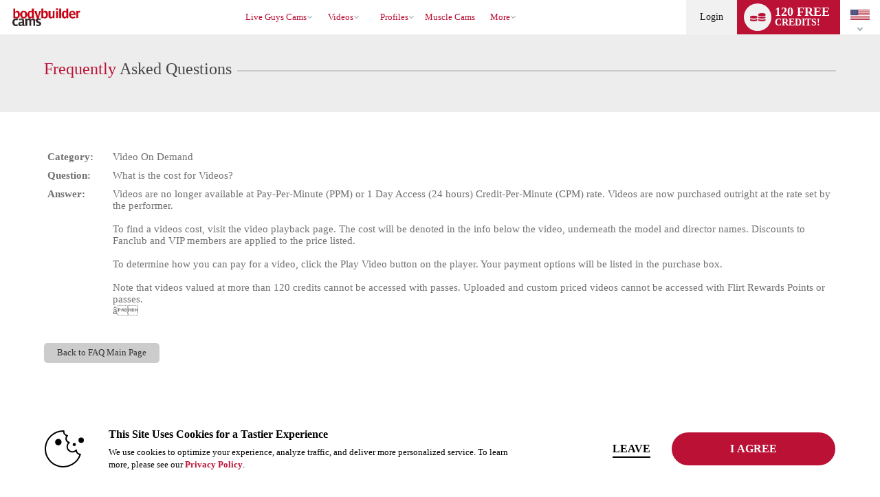

--- FILE ---
content_type: text/css
request_url: https://cdn5.vscdns.com/assets/min/css/whitelabel/basic_02-11172025-01.css
body_size: 144864
content:
@font-face{font-family:"vsm-icons";src:url("/assets/fonts/custom-icons/11012023/vs-media-icons.eot");src:url("/assets/fonts/custom-icons/11012023/vs-media-icons.eot?#iefix") format("embedded-opentype"),url("/assets/fonts/custom-icons/11012023/vs-media-icons.woff") format("woff"),url("/assets/fonts/custom-icons/11012023/vs-media-icons.ttf") format("truetype"),url("/assets/fonts/custom-icons/11012023/vs-media-icons.svg#vsm-icons") format("svg");font-weight:normal;font-style:normal;font-display:block}[data-icon]:before{font-family:"vsm-icons" !important;content:attr(data-icon);font-style:normal !important;font-weight:normal !important;font-variant:normal !important;text-transform:none !important;speak:none;line-height:1;-webkit-font-smoothing:antialiased;-moz-osx-font-smoothing:grayscale}[class^="icon-"]:before,[class*=" icon-"]:before{font-family:"vsm-icons" !important;font-style:normal !important;font-weight:normal !important;font-variant:normal !important;text-transform:none !important;speak:none;line-height:1;-webkit-font-smoothing:antialiased;-moz-osx-font-smoothing:grayscale}.icon-sm{font-size:16px}.icon-md{font-size:24px}.icon-lg{font-size:32px}.icon-xl{font-size:64px}.icon-text-left{float:left;padding-right:6px}.icon-text-right{float:right;padding-right:6px}.icon-text-left{float:left;padding-right:6px}.icon-2way:before{content:"\61"}.icon-add-to-list:before{content:"\62"}.icon-alert:before{content:"\63"}.icon-archive:before{content:"\64"}.icon-audio:before{content:"\65"}.icon-audio-off:before{content:"\66"}.icon-ban:before{content:"\67"}.icon-bell:before{content:"\68"}.icon-bitcoin:before{content:"\69"}.icon-boost-30percent:before{content:"\6a"}.icon-break-mug:before{content:"\6b"}.icon-bullseye:before{content:"\6c"}.icon-calendar:before{content:"\6d"}.icon-camera-switch:before{content:"\6e"}.icon-chat:before{content:"\6f"}.icon-checkmark:before{content:"\70"}.icon-clapboard:before{content:"\71"}.icon-clock:before{content:"\72"}.icon-coins:before{content:"\73"}.icon-collection:before{content:"\74"}.icon-community:before{content:"\75"}.icon-credit-card:before{content:"\76"}.icon-credits:before{content:"\77"}.icon-crown:before{content:"\78"}.icon-cupcake:before{content:"\79"}.icon-dating:before{content:"\7a"}.icon-deal:before{content:"\41"}.icon-dm-bubble:before{content:"\42"}.icon-down:before{content:"\43"}.icon-easter:before{content:"\44"}.icon-edit:before{content:"\45"}.icon-external-link:before{content:"\46"}.icon-eye:before{content:"\47"}.icon-fake-mask:before{content:"\48"}.icon-fan-club:before{content:"\49"}.icon-fan-finger:before{content:"\4a"}.icon-feel-connect:before{content:"\4b"}.icon-female:before{content:"\4c"}.icon-female-simple:before{content:"\4d"}.icon-fetish:before{content:"\4e"}.icon-fleshlight:before{content:"\4f"}.icon-flirtphone:before{content:"\50"}.icon-forum:before{content:"\51"}.icon-foty-female:before{content:"\52"}.icon-foty-male:before{content:"\53"}.icon-free:before{content:"\54"}.icon-gear:before{content:"\55"}.icon-grid-1:before{content:"\56"}.icon-grid-2:before{content:"\57"}.icon-grid-3:before{content:"\58"}.icon-halloween:before{content:"\59"}.icon-hamburger:before{content:"\5a"}.icon-happyface:before{content:"\30"}.icon-heart:before{content:"\31"}.icon-home:before{content:"\32"}.icon-hot:before{content:"\33"}.icon-i:before{content:"\34"}.icon-inbox:before{content:"\35"}.icon-info:before{content:"\36"}.icon-july4th:before{content:"\37"}.icon-left:before{content:"\38"}.icon-level-up:before{content:"\39"}.icon-lightbulb-off:before{content:"\21"}.icon-lightbulb-on:before{content:"\22"}.icon-lock:before{content:"\23"}.icon-magnifying-glass:before{content:"\24"}.icon-make-offer:before{content:"\25"}.icon-male:before{content:"\26"}.icon-male-female:before{content:"\27"}.icon-male-simple:before{content:"\28"}.icon-maximize:before{content:"\29"}.icon-megaphone:before{content:"\2a"}.icon-microphone:before{content:"\2b"}.icon-microphone-off:before{content:"\2c"}.icon-minimize:before{content:"\2d"}.icon-minus:before{content:"\2e"}.icon-mobile-phone:before{content:"\2f"}.icon-monitor:before{content:"\3a"}.icon-my-photos:before{content:"\3b"}.icon-new-starburst:before{content:"\3c"}.icon-notification:before{content:"\3d"}.icon-offer:before{content:"\3e"}.icon-open-envelope:before{content:"\3f"}.icon-paper-airplane:before{content:"\40"}.icon-party:before{content:"\5b"}.icon-piggy-bank:before{content:"\5d"}.icon-pillarbox:before{content:"\5e"}.icon-play-btn:before{content:"\5f"}.icon-player-flash:before{content:"\60"}.icon-player-hls:before{content:"\7b"}.icon-player-nano:before{content:"\7c"}.icon-plus:before{content:"\7d"}.icon-powerboost:before{content:"\7e"}.icon-present:before{content:"\5c"}.icon-profile:before{content:"\e000"}.icon-promo:before{content:"\e001"}.icon-question:before{content:"\e002"}.icon-recent:before{content:"\e003"}.icon-refresh:before{content:"\e004"}.icon-reward:before{content:"\e005"}.icon-right:before{content:"\e006"}.icon-rocket:before{content:"\e007"}.icon-rss:before{content:"\e008"}.icon-screen-large:before{content:"\e009"}.icon-screen-medium:before{content:"\e00a"}.icon-screen-small:before{content:"\e00b"}.icon-security-camera:before{content:"\e00c"}.icon-shamrock:before{content:"\e00d"}.icon-shot-glass:before{content:"\e00e"}.icon-show-marquee:before{content:"\e00f"}.icon-sms:before{content:"\e010"}.icon-snowflake:before{content:"\e011"}.icon-social-facebook:before{content:"\e012"}.icon-social-instagram:before{content:"\e013"}.icon-social-periscope:before{content:"\e014"}.icon-social-snapchat:before{content:"\e015"}.icon-social-twitter:before{content:"\e016"}.icon-star-half:before{content:"\e017"}.icon-star-outline:before{content:"\e018"}.icon-star-solid:before{content:"\e019"}.icon-starburst:before{content:"\e01a"}.icon-start:before{content:"\e01b"}.icon-start-banner:before{content:"\e01c"}.icon-stat-bars:before{content:"\e01d"}.icon-stop:before{content:"\e01e"}.icon-success:before{content:"\e01f"}.icon-support:before{content:"\e020"}.icon-thumbs-down:before{content:"\e021"}.icon-thumbs-up:before{content:"\e022"}.icon-ticket-star:before{content:"\e023"}.icon-tip-actions:before{content:"\e024"}.icon-tip-jar:before{content:"\e025"}.icon-tip-meter:before{content:"\e026"}.icon-top-fan:before{content:"\e027"}.icon-transgender:before{content:"\e028"}.icon-trash:before{content:"\e029"}.icon-trophy:before{content:"\e02a"}.icon-unlock:before{content:"\e02b"}.icon-up:before{content:"\e02c"}.icon-valentine:before{content:"\e02d"}.icon-vault:before{content:"\e02e"}.icon-video:before{content:"\e02f"}.icon-vod-package:before{content:"\e030"}.icon-vote:before{content:"\e031"}.icon-vote-super:before{content:"\e032"}.icon-wallet:before{content:"\e033"}.icon-webcam:before{content:"\e034"}.icon-webcam-off:before{content:"\e035"}.icon-whisper:before{content:"\e036"}.icon-x:before{content:"\e037"}.icon-x-plain:before{content:"\e038"}html,body,div,span,object,iframe,h1,h2,h3,img,fieldset,form,label,legend,video{margin:0;padding:0;border:0;outline:0;vertical-align:baseline;background:transparent}html{overflow-y:scroll}input[type="hidden"]{display:none}input,select{vertical-align:middle}button{width:auto;overflow:visible}table{border:0;padding:0;border-spacing:0}.clear{clear:both;height:0}.left{float:left}.right{float:right}.hide{display:none !important}.show{display:block !important}.show-inline-block{display:inline-block !important}.show-flex{display:flex !important}.inline{display:inline}.clearfix:after{content:".";display:block;height:0;clear:both;visibility:hidden}.clearfix{display:inline-block}* html .clearfix{height:1%}.clearfix{display:block}.bold{font-weight:700}.text-italic{font-style:italic}button,textarea,input,select,label,button:focus,textarea:focus,input:focus,select:focus,label:focus{outline:none;-webkit-tap-highlight-color:transparent}body{font-size:calc(12px + .1vw);font-family:"Open Sans",sans-serif,helvetica;color:#222;line-height:1.4em;background-color:rgba(200,200,200,0.05);-webkit-text-size-adjust:100%;-webkit-font-smoothing:antialiased}table{border:0;padding:0;border-spacing:0}a{text-decoration:underline;color:#00a9e7}a:hover{outline:none;text-decoration:none}.layer-highest{z-index:100}.layer-high{z-index:50}.layer-med{z-index:25}.layer-low{z-index:5}.opacity-100{opacity:1}.opacity-50{opacity:.5}.opacity-25{opacity:.25}.opacity-0{opacity:0}.height-full{height:100%}.rounded-corners{border-radius:5px}.rounded-more-corners{border-radius:1.5em}.rounded-corners-top{border-radius:5px 5px 0 0}.rounded-corners-bottom{border-radius:0 0 5px 5px}.rounded-more-corners-top{border-radius:1.5em 1.5em 0 0}.rounded-more-corners-bottom{border-radius:0 0 1.5em 1.5em}.rounded,.circle{border-radius:50%}.no-rounded{border-radius:0 !important}.no-wrap{white-space:nowrap}small{font-size:calc(.5em + .1vw)}.no-decoration{text-decoration:none !important}.no-border{border:0 !important}.truncate-text{white-space:nowrap;overflow:hidden;text-overflow:ellipsis}.grey{background-color:#292b2c;color:#fff}.grey-25{background-color:rgba(41,43,44,0.25) !important}.grey-50{background-color:rgba(41,43,44,0.5) !important}.primary{background-color:#00a9e7;color:#fff}.secondary{background-color:#e8481a;color:#fff}.info{background-color:#ceedfc;color:#0778ad}.success{background-color:#008a00;color:#fff}.warning{background-color:#f8b957;color:#5c2703}.danger{background-color:#9a160c;color:#fff}.vip-bg{background:linear-gradient(to bottom, #cebb14 27%, #fbdf93 100%);color:#222}.primary-25,.primary-25 td,.primary-25 th{background-color:rgba(0,169,231,0.25) !important}.primary-50,.primary-50 td,.primary-50 th{background-color:rgba(0,169,231,0.5) !important}tr.primary-25{background-color:transparent !important}tr.primary-50{background-color:transparent !important}.secondary-25,.secondary-25 td,.secondary-25 th{background-color:rgba(232,72,26,0.25) !important}.secondary-50,.secondary-50 td,.secondary-50 th{background-color:rgba(232,72,26,0.5) !important}tr.secondary-25{background-color:transparent !important}tr.secondary-50{background-color:transparent !important}.info-25,.info-25 td,.info-25 th{background-color:rgba(206,237,252,0.25) !important}.info-50,.info-50 td,.info-50 th{background-color:rgba(206,237,252,0.5) !important}tr.info-25{background-color:transparent !important}tr.info-50{background-color:transparent !important}.success-25,.success-25 td,.success-25 th{background-color:rgba(57,181,74,0.25) !important}.success-50,.success-50 td,.success-50 th{background-color:rgba(57,181,74,0.5) !important}tr.success-25{background-color:transparent !important}tr.success-50{background-color:transparent !important}.warning-25,.warning-25 td,.warning-25 th{background-color:rgba(248,185,87,0.25) !important}.warning-50,.warning-50 td,.warning-50 th{background-color:rgba(248,185,87,0.5) !important}tr.warning-25{background-color:transparent !important}tr.warning-50{background-color:transparent !important}.danger-25,.danger-25 td,.danger-25 th{background-color:rgba(154,22,12,0.25) !important}.danger-50,.danger-50 td,.danger-50 th{background-color:rgba(154,22,12,0.5) !important}tr.danger-25{background-color:transparent !important}tr.danger-50{background-color:transparent !important}.text-primary{color:#00a9e7 !important}.text-secondary{color:#e8481a !important}.text-info{color:#ceedfc !important}.text-success{color:#008a00 !important}.text-warning{color:#f8b957 !important}.text-danger{color:#9a160c !important}.text-white{color:#fff !important}.text-black{color:#000 !important}.text-dark{color:#252525 !important}.text-black-white{color:rgba(0,0,0,0.8) !important}.text-muted{color:rgba(150,150,150,0.75) !important}.text-vip{color:#cead14 !important}.border-primary{border:1px solid #00a9e7 !important}.border-secondary{border:1px solid #e8481a !important}.border-info{border:1px solid #ceedfc !important}.border-success{border:1px solid #008a00 !important}.border-warning{border:1px solid #f8b957 !important}.border-danger{border:1px solid #9a160c !important}.border-vip{border:1px solid #cead14 !important}.border-white{border:1px solid #fff !important}.border-black{border:1px solid #000 !important}.border-muted{border:1px solid rgba(150,150,150,0.75) !important}@keyframes primaryBorderGlow{0%{border-color:#7edcff}50%{border-color:#00a9e7}100%{border-color:#7edcff}}.border-glow{animation-duration:1.5s;animation-timing-function:ease-in-out;animation-iteration-count:infinite}.border-glow.primary{animation-name:primaryBorderGlow}blockquote.main-section,.call-out{margin:0px 0px 20px 0px}blockquote{font-weight:300;padding:20px;margin:20px 0px 20px 0px;border-left:4px solid #ccc;color:inherit}.call-out{font-weight:300;padding:20px;margin:20px 0px 20px 0px;background-color:rgba(150,150,150,0.3);border-left:4px solid rgba(150,150,150,0.5);color:inherit}blockquote h1,.call-out h1{display:block;font-size:26px;margin:0px 0px 10px 0px}.call-out.primary{color:#fff;background-color:rgba(0,169,231,0.5);border-color:#00a9e7}.call-out.secondary{color:#fff;background-color:rgba(232,72,26,0.5);border-color:#e8481a}.call-out.info{color:#444444;background-color:rgba(206,237,252,0.5);border-color:#ceedfc}.call-out.success{color:#fff;background-color:rgba(57,181,74,0.5);border-color:#008a00}.call-out.warning{color:#fff;background-color:rgba(248,185,87,0.5);border-color:#f8b957}.call-out.danger{color:#fff;background-color:rgba(154,22,12,0.5);border-color:#9a160c}.line{height:1px;border-top:1px solid rgba(150,150,150,0.3);margin:10px 0px 10px 0px}.line-dotted{height:1px;border-top:1px dotted rgba(150,150,150,0.3);margin:10px 0px 10px 0px}.line-dashed{height:1px;border-top:1px dashed rgba(150,150,150,0.3);margin:10px 0px 10px 0px}.spacer-xxs{height:2px;display:block}.spacer-xs{height:10px;display:block}.spacer-sm{height:20px;display:block}.spacer-md{height:40px;display:block}.spacer-lg{height:60px;display:block}.spacer-xl{height:80px;display:block}.m-0{margin:0 !important}.mt-0,.my-0{margin-top:0 !important}.mr-0,.mx-0{margin-right:0 !important}.mb-0,.my-0{margin-bottom:0 !important}.ml-0,.mx-0{margin-left:0 !important}.m-xs{margin:4px !important}.mt-xs,.my-xs{margin-top:4px !important}.mr-xs,.mx-xs{margin-right:4px !important}.mb-xs,.my-xs{margin-bottom:4px !important}.ml-xs,.mx-xs{margin-left:4px !important}.m-sm{margin:8px !important}.mt-sm,.my-sm{margin-top:8px !important}.mr-sm,.mx-sm{margin-right:8px !important}.mb-sm,.my-sm{margin-bottom:8px !important}.ml-sm,.mx-sm{margin-left:8px !important}.m-md{margin:16px !important}.mt-md,.my-md{margin-top:16px !important}.mr-md,.mx-md{margin-right:16px !important}.mb-md,.my-md{margin-bottom:16px !important}.ml-md,.mx-md{margin-left:16px !important}.m-lg{margin:32px !important}.mt-lg,.my-lg{margin-top:32px !important}.mr-lg,.mx-lg{margin-right:32px !important}.mb-lg,.my-lg{margin-bottom:32px !important}.ml-lg,.mx-lg{margin-left:32px !important}.m-xl{margin:64px !important}.mt-xl,.my-xl{margin-top:64px !important}.mr-xl,.mx-xl{margin-right:64px !important}.mb-xl,.my-xl{margin-bottom:64px !important}.ml-xl,.mx-xl{margin-left:64px !important}.p-0{padding:0 !important}.pt-0,.py-0{padding-top:0 !important}.pr-0,.px-0{padding-right:0 !important}.pb-0,.py-0{padding-bottom:0 !important}.pl-0,.px-0{padding-left:0 !important}.p-xs{padding:4px !important}.pt-xs,.py-xs{padding-top:4px !important}.pr-xs,.px-xs{padding-right:4px !important}.pb-xs,.py-xs{padding-bottom:4px !important}.pl-xs,.px-xs{padding-left:4px !important}.p-sm{padding:8px !important}.pt-sm,.py-sm{padding-top:8px !important}.pr-sm,.px-sm{padding-right:8px !important}.pb-sm,.py-sm{padding-bottom:8px !important}.pl-sm,.px-sm{padding-left:8px !important}.p-md{padding:16px !important}.pt-md,.py-md{padding-top:16px !important}.pr-md,.px-md{padding-right:16px !important}.pb-md,.py-md{padding-bottom:16px !important}.pl-md,.px-md{padding-left:16px !important}.p-lg{padding:32px !important}.pt-lg,.py-lg{padding-top:32px !important}.pr-lg,.px-lg{padding-right:32px !important}.pb-lg,.py-lg{padding-bottom:32px !important}.pl-lg,.px-lg{padding-left:32px !important}.p-xl{padding:64px !important}.pt-xl,.py-xl{padding-top:64px !important}.pr-xl,.px-xl{padding-right:64px !important}.pb-xl,.py-xl{padding-bottom:64px !important}.pl-xl,.px-xl{padding-left:64px !important}.m-auto{margin:auto !important}.mt-auto,.my-auto{margin-top:auto !important}.mr-auto,.mx-auto{margin-right:auto !important}.mb-auto,.my-auto{margin-bottom:auto !important}.ml-auto,.mx-auto{margin-left:auto !important}.padding-xs{padding:4px}.padding-sm{padding:8px}.padding-md{padding:16px}.padding-lg{padding:32px}.padding-xl{padding:64px}.text-left{text-align:left !important}.text-right{text-align:right !important}.text-center{text-align:center !important}.text-uppercase{text-transform:uppercase !important}.text-lowercase{text-transform:lowercase !important}.text-capitalize{text-transform:capitalize !important}.text-smaller{font-size:80% !important}.text-bigger{font-size:120% !important}.text-20{font-size:calc(20px + .1vw)}.text-24{font-size:calc(24px + .1vw)}.text-32{font-size:calc(32px + .1vw)}.plain-list{list-style-type:none !important}.main-container{padding:0 1% 0 1%;box-sizing:border-box;width:100%;margin:0 auto}.main-container.max-1170{max-width:1170px}.main-container.max-1400{max-width:1400px}.main-container.max-1600{max-width:1600px}.main-container.max-1800{max-width:1800px}.main-container.header{background-color:rgba(255,255,255,0.9);border-color:#ccc;height:52px;border-top:1px solid #ccc;border-bottom:1px solid #ccc}.main-container.header .navbar{background-color:transparent;border:0}.fixed{position:fixed;z-index:50}.relative{position:relative}.absolute{position:absolute}.static{position:static}h1{font-size:calc(20px + .4vw);margin:25px 0px 25px 0px;font-weight:normal}h2{font-size:calc(16px + .4vw);margin:20px 0px 20px 0px;font-weight:normal}h3{font-size:calc(15px + .4vw);margin:15px 0px 15px 0px;font-weight:normal}h4{font-size:calc(14px + .3vw);margin:10px 0px 10px 0px;font-weight:normal}h5{font-size:calc(12px + .2vw);margin:8px 0px 8px 0px;font-weight:normal}h6{font-size:calc(12px + .1vw);margin:8px 0px 8px 0px;font-weight:normal}@media all and (max-width: 767px){h1{font-size:calc(18px + .4vw);margin:20px 0px 20px 0px}h2{font-size:calc(16px + .3vw);margin:10px 0px 10px 0px}h3{font-size:calc(13px + .2vw);margin:10px 0px 10px 0px}h4{font-size:calc(12px + .1vw);margin:8px 0px 8px 0px}h5{font-size:calc(12px + .1vw);margin:8px 0px 8px 0px}h6{font-size:calc(12px + .08vw);margin:8px 0px 8px 0px}}h1 span,h2 span,h3 span,h4 span,h5 span,h6 span{color:#00a9e7}h1,h2,h3,h4,h5,h6{display:block}h1 small,h2 small,h3 small,h4 small,h5 small,h6 small{display:inline-block;opacity:.8}h1 small{font-size:calc(13px + .1vw)}h2 small{font-size:calc(12px + .1vw)}h3 small{font-size:calc(11px + .1vw)}h4 small{font-size:calc(10px + .1vw)}h5 small{font-size:calc(9px + .1vw)}h6 small{font-size:calc(8px + .1vw)}.dbl-lined-header h1,.dbl-lined-header h2{padding-bottom:0px;margin-bottom:8px}.dbl-lined-header h2{padding-bottom:0px;margin-bottom:3px}.dbl-lined-header h3,.dbl-lined-header h4{margin-bottom:0px;padding-bottom:0px}.dbl-lined-header small{display:block;opacity:.7;margin:12px 0px 20px 0px}.dbl-lined-header h1+small{font-size:calc(16px + .1vw)}.dbl-lined-header h2+small{font-size:calc(13px + .1vw)}.dbl-lined-header h3+small{font-size:calc(10px + .1vw)}.dbl-lined-header h4+small{font-size:calc(9px + .1vw)}code{text-shadow:0 1px white;font-family:Consolas, Monaco, 'Andale Mono', 'Ubuntu Mono', monospace;text-align:left;white-space:pre;word-spacing:normal;word-break:normal;word-wrap:normal;display:inline-block;background:#f5f2f0;white-space:normal;padding:2px 5px 2px 5px;color:#905;color:#690;font-weight:700;font-size:12px}code span{color:#905;color:#07a}code A.code-text{color:#000}.xs,.sm,.md,.lg,.xl{display:none}.indent-xs{padding-left:5px;box-sizing:border-box}.indent-sm{padding-left:15px;box-sizing:border-box}.indent-md{padding-left:30px;box-sizing:border-box}.indent-lg{padding-left:60px;box-sizing:border-box}.indent-xl{padding-left:100px;box-sizing:border-box}.drop-click-area{display:none;position:fixed;z-index:90;top:0;left:0;width:100%;height:100%;cursor:default}.flex-1{display:flex;flex:1}.d-flex{display:flex !important}.flex-column{flex-direction:column !important}.justify-content-start{justify-content:flex-start !important}.justify-content-center{justify-content:center !important}.justify-content-end{justify-content:flex-end !important}.justify-content-between{justify-content:space-between !important}.justify-content-around{justify-content:space-around !important}.align-items-start{align-items:flex-start !important}.align-items-center{align-items:center !important}.align-items-end{align-items:flex-end !important}.flex-grow-1{flex-grow:1 !important}i.arrow-down{border-left:1px solid #333;border-bottom:1px solid #333}.has-drop-menu:hover i.arrow-down{border-left:1px solid #000;border-bottom:1px solid #000}.primary i.arrow-down,.has-drop-menu:hover .primary i.arrow-down,.secondary i.arrow-down,.has-drop-menu:hover .secondary i.arrow-down,.success i.arrow-down,.has-drop-menu:hover .success i.arrow-down,.warning i.arrow-down,.has-drop-menu:hover .warning i.arrow-down,.danger i.arrow-down,.has-drop-menu:hover .danger i.arrow-down{border-left-color:#fff;border-bottom-color:#fff}.xs-icon svg.icon-svg{width:15px}.sm-icon svg.icon-svg{width:25px}.md-icon svg.icon-svg{width:40px}.lg-icon svg.icon-svg{width:70px}.xl-icon svg.icon-svg{width:110px}.full-width-icon svg.icon-svg{width:100%}.secondary.darker-red{background-color:#d74115}@media all and (min-width: 1601px){.xs,.sm,.md,.lg,.xl{display:none}.xl{display:block}.xl-hide{display:none}}@media all and (max-width: 1600px){.xs,.sm,.md,.lg,.xl{display:none}.lg{display:block}.lg-hide{display:none}}@media all and (max-width: 1024px){.xs,.sm,.md,.lg,.xl{display:none}.md{display:block}.md-hide{display:none}.main-container{padding:0 1%}.spacer-xs{height:5px}.spacer-sm{height:10px}.spacer-md{height:20px}.spacer-lg{height:30px}.spacer-xl{height:40px}.padding-xs{padding:2px}.padding-sm{padding:4px}.padding-md{padding:8px}.padding-lg{padding:16px}.padding-xl{padding:32px}}@media all and (max-width: 767px){.xs,.sm,.md,.lg,.xl{display:none}.sm{display:block}.sm-hide{display:none}.indent-xs{padding-left:2px}.indent-sm{padding-left:5px}.indent-md{padding-left:10px}.indent-lg{padding-left:20px}.indent-xl{padding-left:40px}.panel-body{min-height:0px}}@media all and (max-width: 375px){.xs,.sm,.md,.lg,.xl{display:none}.xs{display:block}.xs-hide{display:none}blockquote h1,.call-out h1{font-size:17px}}.flex-center{display:flex;align-items:center;justify-content:center}.flex-grid{display:flex;flex-flow:row wrap;justify-content:flex-start;width:100%;box-sizing:border-box}.flex-grid.reverse{flex-direction:row-reverse}.flex-grid.column{flex-direction:column}.flex-grid.column-reverse{flex-direction:column-reverse}.flex-grid>div,.flex-grid .col{padding:12px;box-sizing:border-box}.flex-grid .flex-grid{float:none;box-sizing:border-box;padding:0px;margin-left:-12px;margin-right:-12px;width:calc(100% + 24px)}.grid{display:grid}.flex-center-content{display:flex;flex-direction:column;justify-content:center}.col-1,.col{width:8.33%}.col-2{width:16.66%}.col-3{width:25%}.col-4{width:33.3%}.col-5{width:41.65%}.col-6{width:50%}.col-7{width:58.31%}.col-8{width:66.6%}.col-9{width:75%}.col-10{width:83.33%}.col-12{width:100%}.col-offset-1{margin-left:8.33%}.col-offset-2{margin-left:16.66%}.col-offset-3{margin-left:25%}.col-offset-4{margin-left:33.3%}.col-offset-5{margin-left:45.65%}.col-offset-6{margin-left:50%}.col-offset-8{margin-left:66.6%}.col-offset-9{margin-left:74.9%}.col-offset-10{margin-left:83.33%}.col-offset-12{margin-left:100%}.tenths .col-1,.tenths .col{width:10%}.tenths .col-2{width:20%}.tenths .col-3{width:30%}.tenths .col-4{width:40%}.tenths .col-5{width:50%}.tenths .col-6{width:60%}.tenths .col-7{width:70%}.tenths .col-8{width:80%}.tenths .col-9{width:90%}.tenths .col-10{width:100%}.tenths .col-offset-1{margin-left:10%}.tenths .col-offset-2{margin-left:20%}.tenths .col-offset-3{margin-left:30%}.tenths .col-offset-4{margin-left:40%}.tenths .col-offset-5{margin-left:50%}.tenths .col-offset-6{margin-left:60%}.tenths .col-offset-7{margin-left:70%}.tenths .col-offset-8{margin-left:80%}.tenths .col-offset-9{margin-left:90%}.tenths .col-offset-10{margin-left:100%}.order-1{order:1}.order-2{order:2}.order-3{order:3}.order-4{order:4}.order-5{order:5}.order-6{order:6}.order-7{order:7}.order-8{order:8}.order-9{order:9}.order-10{order:10}.order-11{order:11}.order-12{order:12}@media all and (min-width: 1601px){.flex-grid .col-1-xl{width:8.33%}.flex-grid .col-2-xl{width:16.66%}.flex-grid .col-3-xl{width:25%}.flex-grid .col-4-xl{width:33.3%}.flex-grid .col-5-xl{width:41.65%}.flex-grid .col-6-xl{width:50%}.flex-grid .col-7-xl{width:58.31%}.flex-grid .col-8-xl{width:66.64%}.flex-grid .col-9-xl{width:74.97%}.flex-grid .col-10-xl{width:83.3%}.flex-grid .col-11-xl{width:91.63%}.flex-grid .col-12-xl{width:100%}.flex-grid .col-offset-1-xl{margin-left:8.33%}.flex-grid .col-offset-2-xl{margin-left:16.66%}.flex-grid .col-offset-3-xl{margin-left:25%}.flex-grid .col-offset-4-xl{margin-left:33.3%}.flex-grid .col-offset-5-xl{margin-left:41.65%}.flex-grid .col-offset-6-xl{margin-left:50%}.flex-grid .col-offset-7-xl{margin-left:58.31%}.flex-grid .col-offset-8-xl{margin-left:66.64%}.flex-grid .col-offset-9-xl{margin-left:74.97%}.flex-grid .col-offset-10-xl{margin-left:83.3%}.flex-grid .col-offset-11-xl{margin-left:91.63%}.flex-grid .col-offset-12r-xl{margin-left:100%}.flex-grid.tenths .col-1-xl{width:10%}.flex-grid.tenths .col-2-xl{width:20%}.flex-grid.tenths .col-3-xl{width:30%}.flex-grid.tenths .col-4-xl{width:40%}.flex-grid.tenths .col-5-xl{width:50%}.flex-grid.tenths .col-6-xl{width:60%}.flex-grid.tenths .col-7-xl{width:70%}.flex-grid.tenths .col-8-xl{width:80%}.flex-grid.tenths .col-9-xl{width:90%}.flex-grid.tenths .col-10-xl{width:100%}.flex-grid.tenths .col-offset-1-xl{margin-left:10%}.flex-grid.tenths .col-offset-2-xl{margin-left:20%}.flex-grid.tenths .col-offset-3-xl{margin-left:30%}.flex-grid.tenths .col-offset-4-xl{margin-left:40%}.flex-grid.tenths .col-offset-5-xl{margin-left:50%}.flex-grid.tenths .col-offset-6-xl{margin-left:60%}.flex-grid.tenths .col-offset-7-xl{margin-left:70%}.flex-grid.tenths .col-offset-8-xl{margin-left:80%}.flex-grid.tenths .col-offset-9-xl{margin-left:90%}.flex-grid.tenths .col-offset-10-xl{margin-left:100%}.flex-grid .col-offset-clear-xl,.flex-grid.tenths .col-offset-clear-xl{margin-left:0}.order-1-xl{order:1}.order-2-xl{order:2}.order-3-xl{order:3}.order-4-xl{order:4}.order-5-xl{order:5}.order-6-xl{order:6}.order-7-xl{order:7}.order-8-xl{order:8}.order-9-xl{order:9}.order-10-xl{order:10}.order-11-xl{order:11}.order-12-xl{order:12}}@media all and (max-width: 1600px){.flex-grid .col-1-lg{width:8.33%}.flex-grid .col-2-lg{width:16.66%}.flex-grid .col-3-lg{width:25%}.flex-grid .col-4-lg{width:33.3%}.flex-grid .col-5-lg{width:41.65%}.flex-grid .col-6-lg{width:50%}.flex-grid .col-7-lg{width:58.31%}.flex-grid .col-8-lg{width:66.64%}.flex-grid .col-9-lg{width:74.97%}.flex-grid .col-10-lg{width:83.3%}.flex-grid .col-11-lg{width:91.63%}.flex-grid .col-12-lg{width:100%}.flex-grid .col-offset-1-lg{margin-left:8.33%}.flex-grid .col-offset-2-lg{margin-left:16.66%}.flex-grid .col-offset-3-lg{margin-left:25%}.flex-grid .col-offset-4-lg{margin-left:33.3%}.flex-grid .col-offset-5-lg{margin-left:41.65%}.flex-grid .col-offset-6-lg{margin-left:50%}.flex-grid .col-offset-7-lg{margin-left:58.31%}.flex-grid .col-offset-8-lg{margin-left:66.64%}.flex-grid .col-offset-9-lg{margin-left:74.97%}.flex-grid .col-offset-10-lg{margin-left:83.3%}.flex-grid .col-offset-11-lg{margin-left:91.63%}.flex-grid .col-offset-12-lg{margin-left:100%}.flex-grid.tenths .col-1-lg{width:10%}.flex-grid.tenths .col-2-lg{width:20%}.flex-grid.tenths .col-3-lg{width:30%}.flex-grid.tenths .col-4-lg{width:40%}.flex-grid.tenths .col-5-lg{width:50%}.flex-grid.tenths .col-6-lg{width:60%}.flex-grid.tenths .col-7-lg{width:70%}.flex-grid.tenths .col-8-lg{width:80%}.flex-grid.tenths .col-9-lg{width:90%}.flex-grid.tenths .col-10-lg{width:100%}.flex-grid.tenths .col-offset-1-lg{margin-left:10%}.flex-grid.tenths .col-offset-2-lg{margin-left:20%}.flex-grid.tenths .col-offset-3-lg{margin-left:30%}.flex-grid.tenths .col-offset-4-lg{margin-left:40%}.flex-grid.tenths .col-offset-5-lg{margin-left:50%}.flex-grid.tenths .col-offset-6-lg{margin-left:60%}.flex-grid.tenths .col-offset-7-lg{margin-left:70%}.flex-grid.tenths .col-offset-8-lg{margin-left:80%}.flex-grid.tenths .col-offset-9-lg{margin-left:90%}.flex-grid.tenths .col-offset-10-lg{margin-left:100%}.flex-grid .col-offset-clear-lg,.flex-grid.tenths .col-offset-clear-lg{margin-left:0}.order-1-lg{order:1}.order-2-lg{order:2}.order-3-lg{order:3}.order-4-lg{order:4}.order-5-lg{order:5}.order-6-lg{order:6}.order-7-lg{order:7}.order-8-lg{order:8}.order-9-lg{order:9}.order-10-lg{order:10}.order-11-lg{order:11}.order-12-lg{order:12}}@media all and (max-width: 1024px){.flex-grid .col-1-md{width:8.33%}.flex-grid .col-2-md{width:16.66%}.flex-grid .col-3-md{width:25%}.flex-grid .col-4-md{width:33.3%}.flex-grid .col-5-md{width:41.65%}.flex-grid .col-6-md{width:50%}.flex-grid .col-7-md{width:58.31%}.flex-grid .col-8-md{width:66.64%}.flex-grid .col-9-md{width:74.97%}.flex-grid .col-10-md{width:83.3%}.flex-grid .col-11-md{width:91.63%}.flex-grid .col-12-md{width:100%}.flex-grid .col-offset-1-md{margin-left:8.33%}.flex-grid .col-offset-2-md{margin-left:16.66%}.flex-grid .col-offset-3-md{margin-left:25%}.flex-grid .col-offset-4-md{margin-left:33.3%}.flex-grid .col-offset-5-md{margin-left:41.65%}.flex-grid .col-offset-6-md{margin-left:50%}.flex-grid .col-offset-7-md{margin-left:58.31%}.flex-grid .col-offset-8-md{margin-left:66.64%}.flex-grid .col-offset-9-md{margin-left:74.97%}.flex-grid .col-offset-10-md{margin-left:83.3%}.flex-grid .col-offset-11-md{margin-left:91.63%}.flex-grid .col-offset-12-md{margin-left:100%}.flex-grid.tenths .col-1-md{width:10%}.flex-grid.tenths .col-2-md{width:20%}.flex-grid.tenths .col-3-md{width:30%}.flex-grid.tenths .col-4-md{width:40%}.flex-grid.tenths .col-5-md{width:50%}.flex-grid.tenths .col-6-md{width:60%}.flex-grid.tenths .col-7-md{width:70%}.flex-grid.tenths .col-8-md{width:80%}.flex-grid.tenths .col-9-md{width:90%}.flex-grid.tenths .col-10-md{width:100%}.flex-grid.tenths .col-offset-1-md{margin-left:10%}.flex-grid.tenths .col-offset-2-md{margin-left:20%}.flex-grid.tenths .col-offset-3-md{margin-left:30%}.flex-grid.tenths .col-offset-4-md{margin-left:40%}.flex-grid.tenths .col-offset-5-md{margin-left:50%}.flex-grid.tenths .col-offset-6-md{margin-left:60%}.flex-grid.tenths .col-offset-7-md{margin-left:70%}.flex-grid.tenths .col-offset-8-md{margin-left:80%}.flex-grid.tenths .col-offset-9-md{margin-left:90%}.flex-grid.tenths .col-offset-10-md{margin-left:100%}.flex-grid .col-offset-clear-md,.flex-grid.tenths .col-offset-clear-md{margin-left:0}.order-1-md{order:1}.order-2-md{order:2}.order-3-md{order:3}.order-4-md{order:4}.order-5-md{order:5}.order-6-md{order:6}.order-7-md{order:7}.order-8-md{order:8}.order-9-md{order:9}.order-10-md{order:10}.order-11-md{order:11}.order-12-md{order:12}}@media all and (max-width: 767px){.flex-grid .col-1-sm{width:8.33%}.flex-grid .col-2-sm{width:16.66%}.flex-grid .col-3-sm{width:25%}.flex-grid .col-4-sm{width:33.3%}.flex-grid .col-5-sm{width:41.65%}.flex-grid .col-6-sm{width:50%}.flex-grid .col-7-sm{width:58.31%}.flex-grid .col-8-sm{width:66.64%}.flex-grid .col-9-sm{width:74.97%}.flex-grid .col-10-sm{width:83.3%}.flex-grid .col-11-sm{width:91.63%}.flex-grid .col-12-sm{width:100%}.flex-grid .col-offset-1-sm{margin-left:8.33%}.flex-grid .col-offset-2-sm{margin-left:16.66%}.flex-grid .col-offset-3-sm{margin-left:25%}.flex-grid .col-offset-4-sm{margin-left:33.3%}.flex-grid .col-offset-5-sm{margin-left:41.65%}.flex-grid .col-offset-6-sm{margin-left:50%}.flex-grid .col-offset-7-sm{margin-left:58.31%}.flex-grid .col-offset-8-sm{margin-left:66.64%}.flex-grid .col-offset-9-sm{margin-left:74.97%}.flex-grid .col-offset-10-sm{margin-left:83.3%}.flex-grid .col-offset-11-sm{margin-left:91.63%}.flex-grid .col-offset-12-sm{margin-left:100%}.flex-grid.tenths .col-1-sm{width:10%}.flex-grid.tenths .col-2-sm{width:20%}.flex-grid.tenths .col-3-sm{width:30%}.flex-grid.tenths .col-4-sm{width:40%}.flex-grid.tenths .col-5-sm{width:50%}.flex-grid.tenths .col-6-sm{width:60%}.flex-grid.tenths .col-7-sm{width:70%}.flex-grid.tenths .col-8-sm{width:80%}.flex-grid.tenths .col-9-sm{width:90%}.flex-grid.tenths .col-10-sm{width:100%}.flex-grid.tenths .col-offset-1-sm{margin-left:10%}.flex-grid.tenths .col-offset-2-sm{margin-left:20%}.flex-grid.tenths .col-offset-3-sm{margin-left:30%}.flex-grid.tenths .col-offset-4-sm{margin-left:40%}.flex-grid.tenths .col-offset-5-sm{margin-left:50%}.flex-grid.tenths .col-offset-6-sm{margin-left:60%}.flex-grid.tenths .col-offset-7-sm{margin-left:70%}.flex-grid.tenths .col-offset-8-sm{margin-left:80%}.flex-grid.tenths .col-offset-9-sm{margin-left:90%}.flex-grid.tenths .col-offset-10-sm{margin-left:100%}.flex-grid>div,.flex-grid .col{padding:4px}.flex-grid{padding:4px}.flex-grid .flex-grid{width:calc(100% + 8px);margin-left:-4px;margin-right:-4px}.flex-grid .col-offset-clear-sm,.flex-grid.tenths .col-offset-clear-sm{margin-left:0}.col-1,.col,.col-2,.col-3,.col-4,.col-5,.col-6,.col-7,.col-8,.col-9,.col-10,.col-11,.col-12,.col-1,.tenths .col,.tenths .col-1,.tenths .col-2,.tenths .col-3,.tenths .col-4,.tenths .col-5,.tenths .col-6,.tenths .col-7,.tenths .col-8,.tenths .col-9,.tenths .col-10{width:100%}.order-1-sm{order:1}.order-2-sm{order:2}.order-3-sm{order:3}.order-4-sm{order:4}.order-5-sm{order:5}.order-6-sm{order:6}.order-7-sm{order:7}.order-8-sm{order:8}.order-9-sm{order:9}.order-10-sm{order:10}.order-11-sm{order:11}.order-12-sm{order:12}}@media all and (max-width: 375px){.flex-grid .col-1-xs{width:8.33%}.flex-grid .col-2-xs{width:16.66%}.flex-grid .col-3-xs{width:25%}.flex-grid .col-4-xs{width:33.3%}.flex-grid .col-5-xs{width:41.65%}.flex-grid .col-6-xs{width:50%}.flex-grid .col-7-xs{width:58.31%}.flex-grid .col-8-xs{width:66.64%}.flex-grid .col-9-xs{width:74.97%}.flex-grid .col-10-xs{width:83.3%}.flex-grid .col-11-xs{width:91.63%}.flex-grid .col-12-xs{width:100%}.flex-grid .col-offset-1-xs{margin-left:8.33%}.flex-grid .col-offset-2-xs{margin-left:16.66%}.flex-grid .col-offset-3-xs{margin-left:25%}.flex-grid .col-offset-4-xs{margin-left:33.3%}.flex-grid .col-offset-5-xs{margin-left:41.65%}.flex-grid .col-offset-6-xs{margin-left:50%}.flex-grid .col-offset-7-xs{margin-left:58.31%}.flex-grid .col-offset-8-xs{margin-left:66.64%}.flex-grid .col-offset-9-xs{margin-left:74.97%}.flex-grid .col-offset-10-xs{margin-left:83.3%}.flex-grid .col-offset-11-xs{margin-left:91.63%}.flex-grid .col-offset-12-xs{margin-left:100%}.flex-grid.tenths .col-1-xs{width:10%}.flex-grid.tenths .col-2-xs{width:20%}.flex-grid.tenths .col-3-xs{width:30%}.flex-grid.tenths .col-4-xs{width:40%}.flex-grid.tenths .col-5-xs{width:50%}.flex-grid.tenths .col-6-xs{width:60%}.flex-grid.tenths .col-7-xs{width:70%}.flex-grid.tenths .col-8-xs{width:80%}.flex-grid.tenths .col-9-xs{width:90%}.flex-grid.tenths .col-10-xs{width:100%}.flex-grid.tenths .col-offset-1-xs{margin-left:10%}.flex-grid.tenths .col-offset-2-xs{margin-left:20%}.flex-grid.tenths .col-offset-3-xs{margin-left:30%}.flex-grid.tenths .col-offset-4-xs{margin-left:40%}.flex-grid.tenths .col-offset-5-xs{margin-left:50%}.flex-grid.tenths .col-offset-6-xs{margin-left:60%}.flex-grid.tenths .col-offset-7-xs{margin-left:70%}.flex-grid.tenths .col-offset-8-xs{margin-left:80%}.flex-grid.tenths .col-offset-9-xs{margin-left:90%}.flex-grid.tenths .col-offset-10-xs{margin-left:100%}.flex-grid .col-offset-clear-xs,.flex-grid.tenths .col-offset-clear-xs{margin-left:0}.order-1-xs{order:1}.order-2-xs{order:2}.order-3-xs{order:3}.order-4-xs{order:4}.order-5-xs{order:5}.order-6-xs{order:6}.order-7-xs{order:7}.order-8-xs{order:8}.order-9-xs{order:9}.order-10-xs{order:10}.order-11-xs{order:11}.order-12-xs{order:12}}.tbl{width:100%;max-width:100%;border-spacing:0;border-collapse:collapse;font-size:calc(12px + .1vw)}.tbl td,.tbl th{padding:14px;text-align:left;border-bottom:1px solid rgba(150,150,150,0.1)}.tbl thead,.tbl thead{border-bottom:2px solid rgba(150,150,150,0.1)}s .tbl tr:last-child td,.tbl tr:last-child th{border-bottom:0}.tbl.bordered{border-spacing:1px;background-color:rgba(150,150,150,0.3);border-collapse:separate}.tbl.bordered td{background-color:#fff}.tbl.bordered td,.tbl.bordered th{border-bottom:0}.tbl.th-bg th{background-color:rgba(255,255,255,0.3)}.tbl.striped-even tr:nth-child(even) td{background-color:rgba(150,150,150,0.1)}.tbl.striped-odd tr:nth-child(odd) td{background-color:rgba(150,150,150,0.1)}.tbl.row-hover tr:hover>td,.tbl.row-hover tr:hover>th{background-color:#eee}.tbl.row-hover thead tr:hover>td,.tbl.row-hover thead tr:hover>th{background-color:rgba(150,150,150,0.1)}.tbl.th-bg.row-hover thead tr:hover>td,.tbl.th-bg.row-hover thead tr:hover>th{background-color:#eee}.tbl td align-t,.tbl th align-t{vertical-align:top}.tbl td align-m,.tbl th align-m{vertical-align:middle}.tbl td align-b,.tbl th align-b{vertical-align:bottom}table td h1,table td h2 table td h3 table td h4 table td h5 table td h6{color:green}@media all and (max-width: 1024px){.tbl-responsive{width:100%;max-width:100%;overflow:auto;-webkit-overflow-scrolling:touch}.tbl-responsive td,.tbl-responsive th{white-space:nowrap}}@supports (-webkit-overflow-scrolling: touch){.tbl-responsive{background-color:rgba(150,150,150,0.3)}.tbl.bordered{background-color:transparent}}.btn{display:inline-block;padding:0.55em 1.5em;border:0;font-size:calc(.85em + .2vw);color:#333;background-color:#ccc;text-decoration:none;transition:background-color .3s;text-align:center;margin:3px 0 3px 0px;box-sizing:border-box;border-radius:5px;line-height:normal;-webkit-appearance:none}.btn:hover,.btn.active{cursor:pointer;background-color:#eee;transition:background-color .1s}.btn-ghost{display:inline-block;padding:0.55em 1.5em;font-size:calc(.85em + .2vw);color:#666;border:1px solid #888;background-color:transparent;text-decoration:none;transition:all .3s;margin:3px 0 3px 0px;box-sizing:border-box;border-radius:5px;transition:background-color .3s}.btn-ghost:hover{cursor:pointer;background-color:rgba(0,0,0,0.1);transition:all .1s}.dark .btn-ghost{border:1px solid #fff}.dark .btn-ghost:hover{color:#fff;background-color:rgba(255,255,255,0.5)}.btn-ghost.inverted{color:#eee;border:1px solid #eee;background-color:rgba(255,255,255,0.1)}.btn-ghost.inverted:hover{border-color:#fff;transition:background-color .3s;background-color:rgba(255,255,255,0.5)}.dark .btn-ghost.dynamic{color:#aaa;border:1px solid #666;background-color:rgba(255,255,255,0.05)}.dark .btn-ghost.dynamic:hover{border-color:#999;transition:background-color .3s;background-color:rgba(255,255,255,0.25)}.dark .btn-ghost.dynamic i.arrow-down{border-left:1px solid #979797;border-bottom:1px solid #979797}.btn.rounded-more-corners{border-radius:12px}.btn.rounded-corners{border-radius:5px}.btn.btn-xs{padding:4px 10px 4px 10px;font-size:calc(.6em + .2vw)}.btn.btn-sm{padding:8px 12px 8px 12px;font-size:calc(.7em + .2vw)}.btn.btn-lg{padding:16px 24px 16px 24px;font-size:calc(1em + .2vw)}.btn.btn-xl{padding:30px 40px 30px 40px;font-size:calc(1.2em + .2vw)}.btn-nav-search{height:28px;line-height:calc(.85em + .2vw);font-size:calc(.85em + .2vw)}.btn.primary{color:#fff;background-color:#00a9e7}.btn.primary:hover,.btn.primary.active{background-color:rgba(0,169,231,0.8)}.btn.secondary{color:#fff;background-color:#e8481a}.btn.secondary:hover,.btn.secondary.active{background-color:rgba(232,72,26,0.8)}.btn.info{color:#0778ad;background-color:#ceedfc}.btn.info:hover,.btn.info.active{background-color:rgba(206,237,252,0.8)}.btn.success{color:#fff;background-color:#008a00}.btn.success:hover,.btn.success.active{background-color:rgba(57,181,74,0.8)}.btn.vip{color:#333;background:linear-gradient(to bottom, #cebb14 27%, #fbdf93 100%);text-shadow:1px 1px rgba(255,255,255,0.5);transition:all .3s ease-in-out}.btn.vip:hover,.btn.vip.active{background-color:#E8CE3E;transition:all .3s ease-in-out}.btn.vip-glow{color:#333;background:linear-gradient(to bottom, #cebb14 27%, #fbdf93 100%);text-shadow:1px 1px rgba(255,255,255,0.5);transition:all .3s ease-in-out}.btn.vip-glow:hover,.btn.vip-glow.active{background-color:#E8CE3E;transition:all .3s ease-in-out}.btn.warning,a.btn.warning,label.btn.warning,input.btn.warning,button.btn.warning,.form-elements input[type=submit].btn.warning,.form-elements input[type=reset].btn.warning{color:#fff;background-color:#f8b957}.btn.warning:hover,a.btn.warning:hover,label.btn.warning:hover,input.btn.warning:hover,button.btn.warning:hover,.form-elements input[type=submit].btn.warning:hover,.form-elements input[type=reset].btn.warning:hover,.btn.warning.active{background-color:rgba(248,185,87,0.8)}.btn.danger,a.btn.danger,label.btn.danger,input.btn.danger,button.btn.danger,.form-elements input[type=submit].btn.danger,.form-elements input[type=reset].btn.danger{color:#fff;background-color:#9a160c}.btn.danger:hover,.btn.danger.active{background-color:rgba(154,22,12,0.8)}.btn.black{color:#fff;background-color:#000}.btn.black:hover,.btn.black.active{background-color:rgba(0,0,0,0.7)}.btn.white{color:#000;background-color:#fff;border:1px solid #efefef}.btn.white:hover,.btn.white.active{background-color:rgba(255,255,255,0.7)}.btn.trans{color:inherit;background-color:transparent;color:#00a9e7;text-decoration:underline}.btn.trans:hover{color:rgba(0,169,231,0.8);text-decoration:none}.full-width{width:100%}.has-drop-menu{position:relative;cursor:pointer}.has-drop-menu label{cursor:pointer;position:absolute;top:0;left:0;width:100%;cursor:pointer;height:100%;display:block}.drop-menu{display:none;box-sizing:border-box;padding:4px;margin:0;top:100%;left:0;position:absolute;z-index:91;background-color:#fff;border:none;border-radius:10px;min-width:100%;line-height:30px;box-shadow:0 6px 12px rgba(0,0,0,0.175);cursor:default}@media all and (min-width: 1025px){.drop-menu.auto-scroll{overflow-y:auto;-webkit-overflow-scrolling:touch;max-height:150px}.drop-menu.auto-scroll::-webkit-scrollbar{width:.8em}.drop-menu.auto-scroll::-webkit-scrollbar-thumb{background:rgba(255,255,255,0.5)}.drop-menu.auto-scroll::-webkit-scrollbar-track{background:rgba(150,150,150,0.6)}.drop-menu.auto-scroll::-webkit-scrollbar-button{background:rgba(150,150,150,0.2);height:10px}}.btn .drop-menu{top:100%}.drop-menu.drop-menu-left{left:auto;right:0px}.drop-menu-top .drop-menu{bottom:100%;top:auto}.drop-menu-input{display:none}.drop-menu-input ~ .full-screen{display:none;cursor:default;position:fixed;z-index:90;top:0;left:0;width:100%;height:100%}.drop-menu-input:checked ~ .drop-menu{display:inline-block}.drop-menu-input:checked ~ .full-screen{display:block}.drop-menu li.sep{height:1px;background-color:#666}.hover-menu .drop-menu-input:checked ~ .menu-label{background-color:transparent}.hover-menu .drop-menu-input:checked ~ .full-screen{display:none}.hover-menu .drop-menu-input:checked ~ .drop-menu{display:none}.hover-menu:hover .drop-menu-input:checked ~ .drop-menu{display:inline-block}.drop-menu-input:checked ~ i.arrow-down{transform:rotate(135deg);margin-bottom:3px;transition:all .1s ease-in-out}.hover-menu .drop-menu-input:checked ~ i.arrow-down{transform:rotate(-45deg);transition:all .1s ease-in-out}.drop-menu-input:checked ~ i.arrow-down.no-animation,.drop-menu-input ~ i.arrow-down.no-animation{transform:rotate(-45deg) !important;margin-bottom:3px !important}.hover-menu:hover i.arrow-down.no-animation,.hover-menu:hover .drop-menu-input:checked i.arrow-down.no-animation{transform:rotate(-45deg) !important;margin-bottom:3px !important}.drop-menu-input:checked ~ i.arrow-down{transform:rotate(135deg);margin-bottom:3px;transition:all .1s ease-in-out}.hover-menu:hover .drop-menu{display:inline-block}.drop-menu li{padding:0px;margin:0;list-style:none}.drop-menu a:not(.btn){display:block;text-align:left;padding:6px;white-space:nowrap;text-decoration:none;color:#666}.navbar-links>.has-drop-menu label a{text-decoration:none}.navbar-links>.has-drop-menu:hover:after{display:none}.drop-menu a:not(.btn):hover{color:#00a9e7;background-color:rgba(255,255,255,0.3)}i.arrow-down{display:inline-block;width:4px;height:4px;border-left:1px solid #333;border-bottom:1px solid #333;transform:rotate(-45deg);margin-bottom:3px;margin-left:3px;transition:all .1s ease-in-out}.btn.btn-sm.has-drop-menu i.arrow-down,.btn.btn-xs.has-drop-menu i.arrow-down{margin-bottom:2px}.btn.btn-sm.has-drop-menu:hover i.arrow-down,.btn.btn-xs.has-drop-menu:hover i.arrow-down{margin-bottom:2px}i.arrow-up{display:inline-block;width:4px;height:4px;border-top:1px solid #333;border-left:1px solid #333;transform:rotate(45deg);margin-left:3px;margin-bottom:3px;transition:all .1s ease-in-out}i.arrow-right{display:inline-block;width:4px;height:4px;border-top:1px solid #333;border-left:1px solid #333;transform:rotate(135deg);margin-left:3px;margin-bottom:2px;transition:all .1s ease-in-out}i.arrow-left{display:inline-block;width:4px;height:4px;border-top:1px solid #333;border-left:1px solid #333;transform:rotate(-45deg);margin-right:3px;margin-bottom:2px;transition:all .1s ease-in-out}.has-drop-menu.hover-menu:hover i.arrow-down.no-animation{transform:rotate(-45deg)}.has-drop-menu:hover i.arrow-down{border-left:1px solid #333;border-bottom:1px solid #333}.primary i.arrow-down,.has-drop-menu.primary:hover i.arrow-down{border-left:1px solid #fff;border-bottom:1px solid #fff}.primary i.arrow-up,.has-drop-menu.primary:hover i.arrow-up,.primary i.arrow-left,.has-drop-menu.primary:hover i.arrow-left,.primary i.arrow-right,.has-drop-menu.primary:hover i.arrow-right{border-left:1px solid #fff;border-top:1px solid #fff}.secondary i.arrow-down,.has-drop-menu.secondary:hover i.arrow-down{border-left:1px solid #fff;border-bottom:1px solid #fff}.secondary i.arrow-up,.has-drop-menu.secondary:hover i.arrow-up,.secondary i.arrow-left,.has-drop-menu.secondary:hover i.arrow-left,.secondary i.arrow-right,.has-drop-menu.secondary:hover i.arrow-right{border-left:1px solid #fff;border-top:1px solid #fff}.info i.arrow-down,.has-drop-menu.info:hover i.arrow-down{border-left:1px solid #0778ad;border-bottom:1px solid #0778ad}.info i.arrow-up,.has-drop-menu.info:hover i.arrow-up,.info i.arrow-left,.has-drop-menu.info:hover i.arrow-left,.info i.arrow-right,.has-drop-menu.info:hover i.arrow-right{border-left:1px solid #0778ad;border-top:1px solid #0778ad}.success i.arrow-down,.has-drop-menu.success:hover i.arrow-down{border-left:1px solid #fff;border-bottom:1px solid #fff}.success i.arrow-up,.has-drop-menu.success:hover i.arrow-up,.success i.arrow-left,.has-drop-menu.success:hover i.arrow-left,.success i.arrow-right,.has-drop-menu.success:hover i.arrow-right{border-left:1px solid #fff;border-top:1px solid #fff}.warning i.arrow-down i.arrow-down,.has-drop-menu.warning:hover i.arrow-down{border-left:1px solid #fff;border-bottom:1px solid #fff}.warning i.arrow-up,.has-drop-menu.warning:hover i.arrow-up,.warning i.arrow-left,.has-drop-menu.warning:hover i.arrow-left,.warning i.arrow-right,.has-drop-menu.warning:hover i.arrow-right{border-left:1px solid #fff;border-top:1px solid #fff}.danger i.arrow-down i.arrow-down,.has-drop-menu.danger:hover i.arrow-down{border-left:1px solid #fff;border-bottom:1px solid #fff}.danger i.arrow-up,.has-drop-menu.danger:hover i.arrow-up,.danger i.arrow-left,.has-drop-menu.danger:hover i.arrow-left,.danger i.arrow-right,.has-drop-menu.danger:hover i.arrow-right{border-left:1px solid #fff;border-top:1px solid #fff}.has-drop-menu.hover-menu:hover i.arrow-down{transform:rotate(135deg);transition:all .1s ease-in-out}.has-drop-menu.hover-menu:hover .drop-menu-input:checked ~ i.arrow-down{transform:rotate(135deg);transition:all .1s ease-in-out}.has-drop-menu.hover-menu.drop-menu-top i.arrow-down,.has-drop-menu.drop-menu-top i.arrow-down,.has-drop-menu.drop-menu-top:hover i.arrow-down{transform:rotate(135deg);margin-bottom:1px}.has-drop-menu.hover-menu.drop-menu-top:hover i.arrow-down{transform:rotate(-45deg);margin-bottom:1px}.has-drop-menu.hover-menu.drop-menu-top:hover .drop-menu-input:checked ~ i.arrow-down,.has-drop-menu.drop-menu-top:hover .drop-menu-input:checked ~ i.arrow-down{transform:rotate(-45deg);margin-bottom:3px}.hover-menu.drop-menu-top .drop-menu-input:checked ~ i.arrow-down{transform:rotate(135deg);transition:all .1s ease-in-out;margin-bottom:3px}.drop-menu-top .drop-menu-input:checked ~ i.arrow-down.no-animation,.drop-menu-top .drop-menu-input ~ i.arrow-down.no-animation{transform:rotate(135deg) !important;margin-bottom:3px}.drop-menu-top .hover-menu:hover i.arrow-down.no-animation,.drop-menu-top .hover-menu:hover .drop-menu-input:checked i.arrow-down.no-animation{transform:rotate(135deg) !important;margin-bottom:1px}.btn.drop-menu-top .drop-menu{bottom:100%;top:auto}.btn.drop-menu-top.btn-xl .drop-menu{bottom:90px;top:auto}.btn.drop-menu-top.btn-xl .drop-menu{bottom:90px;top:auto}.btn-xl.drop-menu-top.hover-menu i.arrow-down,.btn-xl.drop-menu-top.hover-menu:hover i.arrow-down{margin-bottom:3px}.btn.drop-menu-top.btn-sm .drop-menu{bottom:32px;top:auto}.btn.drop-menu-top.btn-xs .drop-menu{bottom:21px;top:auto}.responsive-btn-group{max-width:100%;overflow:hidden;overflow-x:auto;white-space:nowrap;webkit-overflow-scrolling:touch}.responsive-btn-group .btn-group{display:table;border-collapse:separate;border-spacing:1px}.responsive-btn-group .btn-group:after{display:none}.btn-group{display:block}.btn-group:after{content:".";display:block;height:0;clear:both;visibility:hidden}.btn-group a.btn,.btn-group .btn{display:inline-block;float:left;white-space:nowrap;margin-right:1px;border-radius:0}.btn-group.rounded-sides .btn:first-child,.btn-group.rounded-sides a.btn:first-child{border-radius:5px 0 0 5px}.btn-group.rounded-sides .btn:last-child,.btn-group.rounded-sides a.btn:last-child{border-radius:0 5px 5px 0}.responsive-btn-group{-webkit-overflow-scrolling:touch}.responsive-btn-group .btn-group a.btn,.responsive-btn-group .btn-group .btn{display:table-cell;margin-right:0;float:none}.glow{animation-duration:1.5s;animation-timing-function:ease-in-out;animation-iteration-count:infinite}.primary.glow{animation-name:primaryGlow}.secondary.glow{animation-name:secondaryGlow}.info.glow{animation-name:infoGlow}.success.glow{animation-name:successGlow}.warning.glow{animation-name:warningGlow}.danger.glow{animation-name:dangerGlow}.vip-glow.glow{animation-name:vipGlow}@keyframes primaryGlow{0%{background-color:#00a9e7}50%{background-color:rgba(0,169,231,0.25)}100%{background-color:#00a9e7}}@keyframes secondaryGlow{0%{background-color:#e8481a}50%{background-color:rgba(232,72,26,0.25)}100%{background-color:#e8481a}}@keyframes infoGlow{0%{background-color:#ceedfc}50%{background-color:rgba(206,237,252,0.25)}100%{background-color:#ceedfc}}@keyframes successGlow{0%{background-color:#008a00}50%{background-color:rgba(57,181,74,0.25)}100%{background-color:#008a00}}@keyframes warningGlow{0%{background-color:#f8b957}50%{background-color:rgba(248,185,87,0.25)}100%{background-color:#f8b957}}@keyframes dangerGlow{0%{background-color:#9a160c}50%{background-color:rgba(154,22,12,0.25)}100%{background-color:#9a160c}}@keyframes vipGlow{0%{background-color:#d4a808}50%{background-color:#ffc54b}100%{background-color:#d4a808}}@media all and (max-width: 1024px){.has-drop-menu:hover i.arrow-down{transform:rotate(-45deg);transition:all .1s ease-in-out}.has-drop-menu.drop-menu-top:hover i.arrow-down{transform:rotate(135deg)}.drop-menu{margin:0 0 0 0}.drop-menu.auto-scroll{max-height:200px;overflow-y:auto}.drop-menu li{padding-left:20px;box-sizing:border-box}.btn .drop-menu li{padding-left:0px}.navbar nav div.has-drop-menu>a{height:40px;min-height:40px;line-height:30px;box-sizing:border-box}.hover-menu .drop-menu-input:checked ~ .menu-label{background-color:transparent}.hover-menu .drop-menu-input:checked ~ .full-screen{display:inline-block}.btn.hover-menu .drop-menu-input:checked ~ .full-screen{display:block;position:fixed;height:100%}.hover-menu .drop-menu-input:checked ~ .drop-menu{display:inline-block}.hover-menu:hover .drop-menu-input ~ .drop-menu{display:none}.hover-menu .drop-menu-input ~ .drop-menu{display:none}.hover-menu:hover .drop-menu-input:checked ~ .drop-menu{display:inline-block}.has-drop-menu.hover-menu:hover i.arrow-down{transform:rotate(-45deg)}.drop-menu-input:checked ~ .menu-label{background-color:transparent}.has-drop-menu.hover-menu.drop-menu-top:hover i.arrow-down,.has-drop-menu.drop-menu-top:hover i.arrow-down{transform:rotate(135deg)}.has-drop-menu.hover-menu.drop-menu-top:hover .drop-menu-input:checked ~ i.arrow-down,.has-drop-menu.drop-menu-top:hover .drop-menu-input:checked ~ i.arrow-down{transform:rotate(-45deg)}.has-drop-menu:hover .drop-menu-input:checked ~ i.arrow-down{transform:rotate(135deg)}.has-drop-menu.hover-menu i.arrow-down{margin-bottom:2px}.btn,a.btn,input.btn,label.btn,button.btn,.form-elements input[type=submit],.form-elements input[type=reset]{font-size:calc(1em + .2vw)}}.form-elements{margin-bottom:10px}.form-elements input:not(.btn),.form-elements select,.form-elements textarea{width:100%;margin:0;padding:4px 15px;box-sizing:border-box;background-color:#fff;-webkit-appearance:none;-moz-appearance:none;height:2.5em;line-height:2.5em;color:#444;border:1px solid #ccc;transition:border-color .3s;border-radius:5px}.form-elements textarea{height:100px;font-family:"Open Sans",sans-serif,helvetica;padding-top:3px;color:#444}.form-elements input:not(.btn):focus,.form-elements select:focus,.form-elements textarea:focus{border:1px solid #999;transition:border-color .3s}.form-elements input[type=file]{border:0;padding-left:0;width:auto;display:block;line-height:20px;color:#999}.form-elements label{display:block;width:100%;margin:0;padding:6px 4px 2px 0px;box-sizing:border-box;background-color:transparent;-webkit-appearance:none;font-size:calc(.2em + 12px);height:2.5em;line-height:1.3em}.form-check-radio input[type=checkbox],.form-check-radio input[type=radio]{width:1.2em;margin:0px 4px 0 0px;padding:4px;box-sizing:border-box;background-color:#fff;-webkit-appearance:checkbox;height:1.2em;border:1px solid #ccc;color:#111}.form-elements label.form-check-radio{display:inline-block;width:auto;font-size:calc(.7em + .2vw);cursor:pointer}.form-horizontal .form-elements label{text-align:right}.form-elements select{line-height:20px;margin-bottom:0px;color:#444}.form-condensed .flex-grid>div,.form-condensed .flex-grid .col{padding:0}.form-condensed .form-elements input:not(.btn),.form-condensed .form-elements label,.form-condensed .form-elements select,.form-condensed .form-elements textarea{padding:2px 2px 2px 15px}.form-condensed .grid.form-elements>div{padding:0;margin-bottom:1px}.form-condensed .grid.form-elements>div textarea{margin-top:0px}.form-horizontal .form-elements label.form-check-radio{line-height:10px;padding:6px 6px 6px 0px;text-align:left;font-size:calc(.7em + .2vw)}.form-inline.form-elements input:not(.btn),.form-inline.form-elements label,.form-inline.form-elements select{float:left;width:auto;margin:0 4px 0px 0px}.form-inline .btn.form-inline-btn{padding:.59em;margin:0 0 0 10px}.form-elements input:not(.btn).form-read-only,.form-elements select.form-read-only,.form-elements textarea.form-read-only{background-color:#eee;opacity:1}fieldset[disabled] .form-elements input,fieldset[disabled] .form-elements textarea,fieldset[disabled] .form-elements .btn,fieldset[disabled] .form-elements .btn:hover,.form-elements input.disabled,.form-elements input[type=text].disabled,.form-elements input[type=email].disabled,.form-elements input[type=password].disabled,.form-elements input[type=number].disabled,.form-elements input[type=address].disabled,.form-elements select.disabled,.form-elements textarea.disabled,.btn.disabled,.btn.disabled:hover,.btn.primary.disabled,.btn.primary.disabled:hover{opacity:.6;cursor:not-allowed;background-color:#eee}.btn.primary.disabled,.btn.primary.disabled:hover{color:#333}.form-elements.elements-xl{margin-bottom:10px}.form-elements.elements-xl input:not(.btn),.form-elements.elements-xl select,.form-elements.elements-xl textarea{height:2.5em;line-height:2.5em;font-size:calc(16px + .2vw)}.form-elements.elements-xl label{height:2.5em;line-height:1.5em;font-size:calc(16px + .2vw);display:inline-block}.form-elements.elements-xl textarea{height:5em;line-height:calc(28px + .2vw);font-size:calc(16px + .2vw)}.form-elements.elements-lg{margin-bottom:10px}.form-elements.elements-lg input:not(.btn),.form-elements.elements-lg select,.form-elements.elements-lg textarea{font-size:calc(14px + .2vw)}.form-elements.elements-lg label{display:inline-block;height:2em;line-height:1.5em;font-size:calc(14px + .2vw)}.form-elements.elements-lg textarea{height:4em;line-height:calc(25px + .2vw);font-size:calc(14px + .2vw)}.form-elements.elements-sm{margin-bottom:10px}.form-elements.elements-sm input:not(.btn),.form-elements.elements-sm select,.form-elements.elements-sm textarea{height:2em;line-height:2em;font-size:calc(11px + .1vw)}.form-elements.elements-sm label{height:2em;line-height:1.5em;font-size:calc(11px + .1vw)}.form-elements.elements-sm textarea{height:2em;line-height:calc(19px + .1vw);font-size:calc(11px + .1vw)}.form-elements.elements-xs{margin-bottom:10px}.form-elements.elements-xs input:not(.btn),.form-elements.elements-xs select,.form-elements.elements-xs textarea{height:1.8em;font-size:calc(9px + .1vw);line-height:normal}.form-elements.elements-xs label{display:block;height:1.8em;line-height:normal;font-size:calc(9px + .1vw);padding-top:3px}.form-elements.elements-xs textarea{height:1em;line-height:calc(18px + .1vw);font-size:calc(9px + .1vw)}.form-elements label.form-check-radio.toggle-check{display:flex;align-items:center}.toggle-check .toggle-check-text{margin-left:6px}.toggle-check input{display:none}.toggle-check-box{padding:2px;width:2.5em;height:1.5em;background-color:rgba(150,150,150,0.6);border-radius:2.5em;position:relative;cursor:pointer}.toggle-check-box:hover:before{background-color:rgba(150,150,150,0.6)}.toggle-check-box:hover{background-color:rgba(150,150,150,0.8)}.toggle-check-box:before{right:1px;background-color:rgba(150,150,150,0.4);border-radius:2.5em;transition:background 0.2s;display:block;position:absolute;top:1px;left:1px;bottom:1px;content:"";box-sizing:border-box}.toggle-check-box:after{width:1.6em;background-color:#fff;border-radius:100%;transition:right 0.2s;display:block;position:absolute;top:1px;right:calc(100% - 1.65em);bottom:1px;content:""}.toggle-check input:checked ~ .toggle-check-box:before{background-color:#00a9e7;transition:background 0.2s}.toggle-check input:checked ~ .toggle-check-box:after{border-radius:100%;transition:right 0.2s;right:1px}.toggle-check input:disabled ~ .toggle-check-box{opacity:.7;cursor:not-allowed}.form-line-design .form-elements input:not(.btn),.form-line-design .form-elements select,.form-line-design .form-elements textarea{border:0;border-bottom:1px solid rgba(150,150,150,0.7);border-radius:0 !important;transition:border .3s,  background-color .3s;background-color:transparent}.form-line-design .form-elements input:not(.btn):focus,.form-line-design .form-elements select:focus,.form-line-design .form-elements textarea:focus{border-bottom:1px solid #00a9e7;transition:border .3s,  background-color .3s}.select-element{position:relative}.select-element .select-arrow{position:absolute;width:20px;height:80%;border-left:1px solid rgba(150,150,150,0.5);top:10%;right:12px;pointer-events:none}.select-element .select-arrow:after{content:"";width:0;height:0;border-top:5px solid rgba(150,150,150,0.9);border-left:5px solid transparent;border-right:5px solid transparent;position:absolute;top:calc(50% - 2px);right:0px;transform:rotate(0deg);transition:transform .3s}.select-element select:focus ~ .select-arrow:after{transform:rotate(180deg);transition:transform .3s;border-top:5px solid #969696}@media all and (max-width: 1024px){.toggle-check-box{width:4.5em;height:2.5em;border-radius:3.5em}.toggle-check-box:before{background-color:rgba(150,150,150,0.4);border-radius:3.5em}.toggle-check-box:after{width:2.6em;right:calc(100% - 2.7em)}}@media all and (max-width: 767px){.form-horizontal .form-elements label{text-align:left}.form-inline.form-elements input:not(.btn),.form-inline.form-elements input,.form-inline.form-elements select{float:none;width:100%;margin:0 0 10px 0px}.form-inline .btn.form-inline-btn{margin:0px}.form-elements.elements-xl label{height:40px}.form-elements.elements-xs label,.form-elements.elements-sm label{line-height:0}}.navbar{height:52px;background-color:rgba(255,255,255,0.9);border-top:1px solid #fff;border-bottom:1px solid #fff}.navbar>div{position:relative;padding:0px;height:50px}.navbar .logo{line-height:50px;height:50px;text-align:left;padding-left:12px;font-weight:normal;font-size:calc(12px + .6vw)}.navbar .logo a{text-decoration:none;color:#bdbdbd;line-height:50px;height:50px;display:inline-block}.navbar-links{display:inline-block;height:100%;width:100%;box-sizing:border-box}.navbar-search{display:inline-block;height:100%}.navbar-links>a,.navbar-search,.navbar-links>.has-drop-menu{display:inline-block;float:left;box-sizing:border-box;padding:0px 12px 0px 12px;text-align:center;text-decoration:none;height:50px;line-height:50px}.navbar-links:after{content:"";display:block;width:0;height:0;clear:both}.navbar .text-right>.navbar-links{width:auto}.navbar-links>a,.navbar-links>.has-drop-menu,.has-drop-menu label a{color:#bdbdbd;transition:color .3s}.navbar-links>a:hover,.navbar-links>.has-drop-menu:hover{color:#fff;background-color:#555;transition:color .3s}.navbar-links>a.active,.navbar-links>.has-drop-menu.active{border-bottom:2px solid #00a9e7}.navbar i.arrow-down{margin-bottom:2px}.navbar .has-drop-menu:hover i.arrow-down{margin-bottom:2px}.mobile-menu .hamburger,.mobile-menu .hamburger:before,.mobile-menu .hamburger:after{background-color:#555}.mobile-menu i.profile{background-color:#555}.mobile-menu i.profile:after{background-color:#555}.navbar-search{margin-top:-2px}.navbar-search input[type=search]{width:160px;height:30px;padding-left:5px;border:1px solid #ccc;background-color:#fff;box-sizing:border-box}.navbar-btn-link.right{float:right}.navbar-links>a.navbar-btn-link{border:0px;height:40px;line-height:40px;display:inline-block;padding:0 10px 0px 10px;color:#fff;background-color:#1C6BE4;box-sizing:border-box;cursor:pointer;opacity:.8;transition:all .3s;margin:4px;font-size:14px;text-align:center}.navbar-links>a.navbar-btn-link:hover{opacity:1;transition:opacity .3s;background-color:#1C6BE4;color:#fff}.navbar-links{width:auto}.fixed ~ .fixed-nav-space{height:52px}.nav-side-item input:checked ~ label .arrow-down{top:18px}.drop-menu a.mobile-nav-icon{display:flex;align-items:center}.mobile-nav-icon i{color:#fff;margin-right:5px;font-size:16px}@media all and (max-width: 1024px){.drop-menu li{padding-left:10px}.navbar{text-align:center}.navbar.rounded-corners{border-radius:0}.navbar .logo{display:inline-block;float:none;margin:auto;padding:0;text-align:center}.mobile-menu{display:block;height:50px;width:50px;position:absolute;z-index:51;top:0;left:0;cursor:pointer;background-color:rgba(255,255,255,0.1)}.mobile-menu.left-side{left:0}.mobile-menu.right-side{left:auto;right:0}.mobile-menu i.hamburger{display:block;height:2px;width:30px;margin-top:23px;margin-left:10px;transition:all .3s ease-in-out}.mobile-menu i.hamburger:before{content:"";position:absolute;display:block;height:2px;width:30px;margin-top:-6px;transition:all .3s ease-in-out}.mobile-menu i.hamburger:after{content:"";position:absolute;display:block;height:2px;width:30px;margin-top:6px;transition:all .3s ease-in-out}#mobileMenu:checked ~ .mobile-menu i.hamburger{transition:all .3s ease-in-out;background-color:transparent;width:0}#mobileMenu:checked ~ .mobile-menu i.hamburger:before{transform:rotate(45deg);margin-top:0;background-color:#eee;transition:all .3s ease-in-out;width:16px;margin-left:7px}#mobileMenu:checked ~ .mobile-menu i.hamburger:after{transform:rotate(-45deg);margin-top:0;background-color:#eee;transition:all .3s ease-in-out;width:16px;margin-left:7px}.mobile-menu i.profile{display:block;height:6px;width:6px;border-radius:50%;margin-top:18px;margin-left:22px;transition:all .3s ease-in-out}.mobile-menu i.profile:after{content:"";position:absolute;display:block;height:8px;width:12px;border-radius:50% 50% 0 0;margin-top:6px;margin-left:-3px;transition:all .3s ease-in-out}.mobile-menu i.profile:before{content:"";position:absolute;display:block;height:0px;background-color:#fff;opacity:0;margin-top:0;background-color:#eee;transition:all .3s ease-in-out;width:0px}#mobileMenu2:checked ~ .mobile-menu i.profile{top:6px;left:-10px;position:absolute;height:0;width:0;transition:all .3s ease-in-out}#mobileMenu2:checked ~ .mobile-menu i.profile:after{content:"";position:absolute;display:block;height:2px;background-color:#fff;transform:rotate(-45deg);margin-top:0;background-color:#eee;transition:all .3s ease-in-out;width:16px;margin-left:7px;border-radius:0}#mobileMenu2:checked ~ .mobile-menu i.profile:before{content:"";position:absolute;display:block;height:2px;background-color:#fff;transform:rotate(45deg);margin-top:0;background-color:#eee;transition:all .3s ease-in-out;width:16px;margin-left:7px;border-radius:0;opacity:1}.drop-menu-input:checked ~ .navbar nav a,.drop-menu-input:checked ~ .navbar nav div.has-drop-menu{min-height:40px}.navbar-links>a:hover,.navbar-links>.has-drop-menu:hover{color:#fff;background-color:transparent;transition:color .3s}#mobileMenu:checked ~ .left-side ~ #topMenuNav{left:0;transition:left .3s}#mobileMenu:checked ~ .right-side ~ #topMenuNav{right:0;transition:right .3s}#mobileMenu:checked ~ #mobileMenuLabel,#mobileMenu2:checked ~ #mobileMenuLabel2{background-color:#444}#mobileMenu2:checked ~ #mobileMenuLabel2.left-side ~ #topMenuNav2{left:0;transition:left .3s}#mobileMenu2:checked ~ #mobileMenuLabel2.right-side ~ #topMenuNav2{right:0;transition:right .3s}#mobileMenu:checked ~ .full-screen[for='mobileMenu'],#mobileMenu2:checked ~ .full-screen[for='mobileMenu2']{position:fixed;z-index:79;top:0;left:0;width:100%;height:100%}.navbar .drop-menu-input:checked ~ .full-screen[for='mobileMenu'],.navbar .drop-menu-input:checked ~ .full-screen[for='mobileMenu2']{position:absolute;width:100%;top:0px;left:0;height:60px;cursor:pointer}.navbar nav{position:fixed;z-index:80;top:50px;left:-110%;width:33.3%;background-color:#444;height:100%;height:calc(100% - 51px);transition:left .3s;box-shadow:3px 1px 2px rgba(0,0,0,0.3)}.navbar .right-side ~ nav{left:auto;right:-110%;transition:right .3s;box-shadow:-3px 1px 2px rgba(0,0,0,0.3)}header .navbar nav#topMenuNav,header .navbar nav#topMenuNav2{width:33.3%}.navbar nav .navbar-links>a,.navbar nav .navbar-links div.has-drop-menu{box-sizing:border-box;height:auto;width:100%;float:none;text-align:left;border-bottom:1px solid rgba(150,150,150,0.2)}.navbar nav .navbar-links>a,.navbar nav .navbar-links>label,.navbar nav .navbar-links div.has-drop-menu{width:100%;min-height:60px;line-height:60px;position:relative;box-sizing:border-box}.navbar nav .navbar-links>a:last-child{border-bottom:0px}.navbar-links{height:100%;overflow-y:auto;overflow-x:hidden}.navbar .drop-menu{box-shadow:none;background-color:transparent;position:relative;z-index:90;padding:0}.navbar-links .drop-menu-input ~ .full-screen{position:absolute}.navbar ul.drop-menu{background-color:rgba(0,0,0,0.1)}.navbar ul.drop-menu a:hover{background-color:transparent}nav.text-right{text-align:left}.navbar-links{width:100%}.navbar-btn-link.right{float:none}.navbar-btn-link{max-width:80%}.navbar .text-right>.navbar-links{width:100%}.dark .navbar #mobileMenu:checked ~ #mobileMenuLabel,.dark .navbar #mobileMenu2:checked ~ #mobileMenuLabel2{background-color:#444}.dark .navbar nav{background-color:#444}.navbar i.arrow-down{margin-bottom:2px}.navbar .has-drop-menu.hover-menu:hover i.arrow-down,.navbar .has-drop-menu.hover-menu:hover i.arrow-down{transform:rotate(-45deg);margin-bottom:2px}.navbar .hover-menu.drop-menu-input:checked ~ i.arrow-down,.navbar .hover-menu.drop-menu-input:checked:hover i.arrow-down,.navbar .has-drop-menu .drop-menu-input:checked ~ i.arrow-down,.navbar .has-drop-menu .drop-menu-input:checked:hover i.arrow-down{transform:rotate(135deg);margin-bottom:2px}.dark .navbar .drop-menu li.sep{height:1px;background-color:#555}.navbar .drop-menu,.dark .navbar .drop-menu{border:0}.navbar-links>a.active,.navbar-links>.has-drop-menu.active{border-bottom:1px solid rgba(150,150,150,0.2);border-left:4px solid #00a9e7}.navbar-links>.has-drop-menu a.active{border-left:2px solid #00a9e7}}@media all and (max-width: 1366px){.tablet .drop-menu li{padding-left:10px}.tablet .navbar{text-align:center}.tablet .navbar.rounded-corners{border-radius:0}.tablet .navbar .logo{display:inline-block;float:none;margin:auto;padding:0;text-align:center}.tablet .mobile-menu{display:block;height:50px;width:50px;position:absolute;z-index:51;top:0;left:0;cursor:pointer;background-color:rgba(255,255,255,0.1)}.tablet .mobile-menu.left-side{left:0}.tablet .mobile-menu.right-side{left:auto;right:0}.tablet .mobile-menu i.hamburger{display:block;height:2px;width:30px;margin-top:23px;margin-left:10px;transition:all .3s ease-in-out}.tablet .mobile-menu i.hamburger:before{content:"";position:absolute;display:block;height:2px;width:30px;margin-top:-6px;transition:all .3s ease-in-out}.tablet .mobile-menu i.hamburger:after{content:"";position:absolute;display:block;height:2px;width:30px;margin-top:6px;transition:all .3s ease-in-out}.tablet #mobileMenu:checked ~ .mobile-menu i.hamburger{transition:all .3s ease-in-out;background-color:transparent;width:0}.tablet #mobileMenu:checked ~ .mobile-menu i.hamburger:before{transform:rotate(45deg);margin-top:0;background-color:#eee;transition:all .3s ease-in-out;width:16px;margin-left:7px}.tablet #mobileMenu:checked ~ .mobile-menu i.hamburger:after{transform:rotate(-45deg);margin-top:0;background-color:#eee;transition:all .3s ease-in-out;width:16px;margin-left:7px}.tablet .mobile-menu i.profile{display:block;height:6px;width:6px;border-radius:50%;margin-top:18px;margin-left:22px;transition:all .3s ease-in-out}.tablet .mobile-menu i.profile:after{content:"";position:absolute;display:block;height:8px;width:12px;border-radius:50% 50% 0 0;margin-top:6px;margin-left:-3px;transition:all .3s ease-in-out}.tablet .mobile-menu i.profile:before{content:"";position:absolute;display:block;height:0px;background-color:#fff;opacity:0;margin-top:0;background-color:#eee;transition:all .3s ease-in-out;width:0px}.tablet #mobileMenu2:checked ~ .mobile-menu i.profile{top:6px;left:-10px;position:absolute;height:0;width:0;transition:all .3s ease-in-out}.tablet #mobileMenu2:checked ~ .mobile-menu i.profile:after{content:"";position:absolute;display:block;height:2px;background-color:#fff;transform:rotate(-45deg);margin-top:0;background-color:#eee;transition:all .3s ease-in-out;width:16px;margin-left:7px;border-radius:0}.tablet #mobileMenu2:checked ~ .mobile-menu i.profile:before{content:"";position:absolute;display:block;height:2px;background-color:#fff;transform:rotate(45deg);margin-top:0;background-color:#eee;transition:all .3s ease-in-out;width:16px;margin-left:7px;border-radius:0;opacity:1}.tablet .drop-menu-input:checked ~ .navbar nav a,.tablet .drop-menu-input:checked ~ .navbar nav div.has-drop-menu{min-height:40px}.tablet .navbar-links>a:hover,.tablet .navbar-links>.has-drop-menu:hover{color:#fff;background-color:transparent;transition:color .3s}.tablet #mobileMenu:checked ~ .left-side ~ #topMenuNav{left:0;transition:left .3s}.tablet #mobileMenu:checked ~ .right-side ~ #topMenuNav{right:0;transition:right .3s}.tablet #mobileMenu:checked ~ #mobileMenuLabel,.tablet #mobileMenu2:checked ~ #mobileMenuLabel2{background-color:#444}.tablet #mobileMenu2:checked ~ #mobileMenuLabel2.left-side ~ #topMenuNav2{left:0;transition:left .3s}.tablet #mobileMenu2:checked ~ #mobileMenuLabel2.right-side ~ #topMenuNav2{right:0;transition:right .3s}.tablet #mobileMenu:checked ~ .full-screen[for='mobileMenu'],.tablet #mobileMenu2:checked ~ .full-screen[for='mobileMenu2']{position:fixed;z-index:79;top:0;left:0;width:100%;height:100%}.tablet .navbar .drop-menu-input:checked ~ .full-screen[for='mobileMenu'],.tablet .navbar .drop-menu-input:checked ~ .full-screen[for='mobileMenu2']{position:absolute;width:100%;top:0px;left:0;height:60px;cursor:pointer}.tablet .navbar nav{position:fixed;z-index:80;top:50px;left:-110%;width:33.3%;background-color:#444;height:100%;height:calc(100% - 51px);transition:left .3s;box-shadow:3px 1px 2px rgba(0,0,0,0.3)}.tablet .navbar .right-side ~ nav{left:auto;right:-110%;transition:right .3s;box-shadow:-3px 1px 2px rgba(0,0,0,0.3)}.tablet header .navbar nav#topMenuNav,.tablet header .navbar nav#topMenuNav2{width:33.3%}.tablet .navbar nav .navbar-links>a,.tablet .navbar nav .navbar-links div.has-drop-menu{box-sizing:border-box;height:auto;width:100%;float:none;text-align:left;border-bottom:1px solid rgba(150,150,150,0.2)}.tablet .navbar nav .navbar-links>a,.tablet .navbar nav .navbar-links>label,.tablet .navbar nav .navbar-links div.has-drop-menu{width:100%;min-height:60px;line-height:60px;position:relative;box-sizing:border-box}.tablet .navbar nav .navbar-links>a:last-child{border-bottom:0px}.tablet .navbar-links{height:100%;overflow-y:auto;overflow-x:hidden}.tablet .navbar .drop-menu{box-shadow:none;background-color:transparent;position:relative;z-index:90;padding:0}.tablet .navbar-links .drop-menu-input ~ .full-screen{position:absolute}.tablet .navbar ul.drop-menu{background-color:rgba(0,0,0,0.1)}.tablet .navbar ul.drop-menu a:hover{background-color:transparent}.tablet nav.text-right{text-align:left}.tablet .navbar-links{width:100%}.tablet .navbar-btn-link.right{float:none}.tablet .navbar-btn-link{max-width:80%}.tablet .navbar .text-right>.navbar-links{width:100%}.tablet .dark .navbar #mobileMenu:checked ~ #mobileMenuLabel,.tablet .dark .navbar #mobileMenu2:checked ~ #mobileMenuLabel2{background-color:#444}.tablet .dark .navbar nav{background-color:#444}.tablet .navbar i.arrow-down{margin-bottom:2px}.tablet .navbar .has-drop-menu.hover-menu:hover i.arrow-down,.tablet .navbar .has-drop-menu.hover-menu:hover i.arrow-down{transform:rotate(-45deg);margin-bottom:2px}.tablet .navbar .hover-menu.drop-menu-input:checked ~ i.arrow-down,.tablet .navbar .hover-menu.drop-menu-input:checked:hover i.arrow-down,.tablet .navbar .has-drop-menu .drop-menu-input:checked ~ i.arrow-down,.tablet .navbar .has-drop-menu .drop-menu-input:checked:hover i.arrow-down{transform:rotate(135deg);margin-bottom:2px}.tablet .dark .navbar .drop-menu li.sep{height:1px;background-color:#555}.tablet .navbar .drop-menu,.tablet .dark .navbar .drop-menu{border:0}.tablet .navbar-links>a.active,.tablet .navbar-links>.has-drop-menu.active{border-bottom:1px solid rgba(150,150,150,0.2);border-left:4px solid #00a9e7}.tablet .navbar-links>.has-drop-menu a.active{border-left:2px solid #00a9e7}}@media all and (max-width: 767px){header .navbar nav#topMenuNav,header .navbar nav#topMenuNav2{width:49.5%}}@media all and (max-width: 375px){header .navbar nav#topMenuNav,header .navbar nav#topMenuNav2{width:49%}#mobileMenu:checked ~ .full-screen[for='mobileMenu'],#mobileMenu2:checked ~ .full-screen[for='mobileMenu2']{top:0px;height:100%}}.nav-side{display:block;box-sizing:border-box;width:100%;border:1px solid #EEE;border-bottom:0;background-color:#FFF;color:#000}.nav-side a{color:#000}.nav-side .nav-side-item label>span.underlined:hover{text-decoration:underline}.nav-side-section{padding:0 0 0 14px;height:50px;line-height:50px}.nav-side-item{position:relative}.nav-side-item>a{position:relative;display:block;margin:0;padding:0 0 0 14px;height:40px;border-bottom:1px solid #EEE;color:#333;text-decoration:none;line-height:40px;cursor:pointer}.nav-side-item a:hover{background-color:#EEE;color:#000;text-decoration:none}.nav-side-item label{position:relative;display:block;margin:0;padding:0 0 0 14px;height:40px;border-bottom:1px solid #EEE;line-height:40px;cursor:pointer}.nav-side-item label:hover{background-color:#EEE;cursor:pointer}.nav-side-item label>span,.nav-side-item label>a{display:inline-block;height:40px;color:#717171;text-decoration:none;line-height:40px}.nav-side-item label>span:hover,.nav-side-item label>a:hover{color:#000;text-decoration:none}.nav-side-item label>i{margin:0;width:24px}.nav-side-item label>i.arrow-down{position:absolute;top:16px;right:15px;width:4px;height:4px;transition:all 0.2s ease-in-out}.nav-side-item ul{overflow:hidden;margin:0;padding:0;max-height:0;width:100%;background-color:#EEE;transition:all 0.3s ease-in-out}.nav-side-item li{margin:0;padding:0;list-style:none}.nav-side-item li a{position:relative;display:block;margin:0;padding:0 0 0 20px;height:30px;color:#000;text-decoration:none;font-size:calc(11px + 0.1vw);line-height:30px}.nav-side-item li a:hover,.nav-side-item li a.active{background-color:#DDD;color:#000;text-decoration:none}.nav-side-item>a.active{padding-left:12px;border-left:2px solid #05cbe7;background-color:rgba(150,150,150,0.1);color:#000;text-decoration:none}.nav-side-item input:checked ~ label .arrow-down{top:18px;transition:all 0.1s ease-in-out;transform:rotate(135deg)}.nav-side-item input:checked ~ label{background-color:rgba(255,255,255,0.1)}.nav-side-item input:checked ~ ul{max-height:800px;transition:all 0.3s ease-in-out}.nav-side.dark,.dark .nav-side{border:1px solid #222;background-color:#111;color:#EEE}.xnxx-cams.dark .nav-side{border:none;background-color:transparent}.nav-side.dark a,.dark .nav-side a{color:#EEE}.xnxx-cams.dark .nav-side a{color:#ADCAF4;transition:0.2s color ease-in-out}.xnxx-cams.dark .nav-side a:hover{color:#FFF}.nav-side.dark .nav-side-item label>span,.nav-side.dark .nav-side-item label>a,.dark .nav-side-item label>span,.dark .nav-side-item label>a{color:#EEE}.nav-side.dark .nav-side-item a:hover,.dark .nav-side-item a:hover{background-color:rgba(255,255,255,0.1);color:#FFF}.nav-side.dark .nav-side-item label,.dark .nav-side-item label{border-bottom:1px solid rgba(100,100,100,0.1)}.nav-side.dark .nav-side-item label:hover,.dark .nav-side-item label:hover{background-color:rgba(255,255,255,0.1)}.nav-side.dark .nav-side-item label>span,.nav-side.dark .nav-side-item label>a,.dark .nav-side-item label>span,.dark .nav-side-item label>a{color:#ABABAB}.nav-side.dark .nav-side-item label>span:hover,.nav-side.dark .nav-side-item label>a:hover,.dark .nav-side-item label>span:hover,.dark .nav-side-item label>a:hover{color:#FFF}.nav-side.dark .nav-side-item>a,.dark .nav-side-item>a,.nav-side.dark .nav-side-item>label,.dark .nav-side-item>label{border-bottom:1px solid rgba(100,100,100,0.1);color:#ABABAB}.nav-side.dark .nav-side-item ul,.dark .nav-side-item ul{background-color:#333}.dark .nav-side-item i.arrow-down{border-bottom:1px solid #EEE;border-left:1px solid #EEE}.side-nav-responsive .side-menu-options{display:none}.nav-side.fixed{z-index:5}.side-menu-control{display:none}.INTERNAL .nav-side.dark,.INTERNAL.dark .nav-side{border:1px solid #13151C;background-color:#20222C;color:#EEE}.INTERNAL .nav-side.dark .nav-side-item a:hover,.INTERNAL.dark .nav-side-item a:hover{background-color:rgba(240,240,255,0.1);color:#FFF}.INTERNAL .nav-side.dark .nav-side-item label,.INTERNAL.dark .nav-side-item label{border-bottom:1px solid rgba(85,85,100,0.1)}.INTERNAL.dark .nav-side-item input:checked ~ label{background-color:rgba(230,230,255,0.1)}.INTERNAL .nav-side.dark .nav-side-item label:hover,.INTERNAL.dark .nav-side-item label:hover{background-color:rgba(240,240,255,0.1)}.INTERNAL .nav-side.dark .nav-side-item>a,.INTERNAL .dark .nav-side-item>a,.INTERNAL .nav-side.dark .nav-side-item>label,.INTERNAL .dark .nav-side-item>label{border-bottom:1px solid rgba(85,85,100,0.1);color:#ABABAB}.INTERNAL .nav-side.dark .nav-side-item ul,.INTERNAL.dark .nav-side-item ul{background-color:#323541}@media all and (min-width: 1025px){.nav-side_menu:checked ~ .content.showSide.nav-side{border-left:50px solid #1C1C1C}.nav-side_menu:checked ~ .nav-side_hamburger{background-color:#1C1C1C}.nav-side_menu:checked ~ .nav-side{width:50px}.nav-side_menu:checked ~ .nav-side .nav-side-item label{padding:0 0 0 19px}.nav-side_menu:checked ~ .nav-side .nav-side-item:hover label{background-color:#2C2C2C}.nav-side_menu:checked ~ .nav-side .nav-side-section,.nav-side_menu:checked ~ .nav-side label .arrow-down{display:none}.nav-side_menu:checked ~ .nav-side .nav-side-item label>span,.nav-side_menu:checked ~ .nav-side .nav-side-item label>a{position:absolute;top:0;left:50px;display:none;padding-left:10px;padding-left:20px;width:200px;background-color:#2C2C2C;box-shadow:5px 5px 0 rgba(0,0,0,0.2)}.nav-side_menu:checked ~ .nav-side .nav-side-item:hover label>span,.nav-side_menu:checked ~ .nav-side .nav-side-item:hover label>a{display:block}.nav-side_menu:checked ~ .nav-side .nav-side-item ul{position:absolute;top:40px;left:52px;display:none;max-height:800px;width:196px;background-color:#1C1C1C;box-shadow:5px 5px 0 rgba(0,0,0,0.2);transition:all 0s ease-in-out}.nav-side_menu:checked ~ .nav-side .nav-side-item:hover ul{display:block}.nav-side_menu:checked ~ .nav-side .nav-side-item li a{padding-left:20px}.nav-side_menu:checked ~ .content #main_breadcrumb{margin-left:-50px;padding-left:45px}}@media all and (max-width: 1024px){.mobile-side-menu .nav-side_menu:checked ~ .content #main_breadcrumb{position:static;margin-left:0;padding-left:5px}.mobile-side-menu .content.showSide.nav-side,.mobile-side-menu .nav-side_menu:checked ~ .content.showSide.nav-side{border-left:0}.mobile-side-menu .nav-side_menu:checked ~ .nav-side_hamburger{background-color:#1C1C1C}.mobile-side-menu .nav-side_menu:checked ~ .nav-side_menu_close{display:block}.mobile-side-menu .nav-side{position:fixed;top:50px;left:-105%;z-index:91;overflow-x:hidden;overflow-y:auto;min-height:0;height:calc(100% - 50px);box-shadow:5px 5px 3px rgba(0,0,0,0.2);transition:all 0.3s ease-in-out}.mobile-side-menu .nav-side_menu:checked ~ .nav-side{left:0;transition:all 0.3s ease-in-out}.mobile-side-menu .content.showSide.nav-side{padding:50px 15px 0 15px}.side-nav-responsive .side-menu-options{display:block;padding-left:10px;height:40px;border-bottom:1px solid #EEE;font-size:calc(1em + 0.1vw);line-height:40px;cursor:pointer}.side-nav-responsive .side-menu-options span{margin:0 10px 0 10px;font-size:calc(13px + 0.1vw)}.side-menu-items{max-height:0;transition:max-height 0.3s ease-in-out}.nav-side.side-nav-responsive>input[type=checkbox]:checked ~ .side-menu-items{max-height:200px;transition:max-height 0.3s ease-in-out}.nav-side.side-nav-responsive>input[type=checkbox]:checked ~ .side-menu-options i.arrow-down{margin-bottom:0;transition:all 0.1s ease-in-out;transform:rotate(135deg)}.nav-side.fixed{z-index:25}.side-menu-items{overflow-y:scroll;-webkit-overflow-scrolling:touch;box-shadow:0 10px 8px rgba(0,0,0,0.3)}#responsive_options:checked ~ .side-menu-control{position:fixed;top:0;left:0;display:block;width:100%;height:100%}}@media all and (max-width: 500px){.mobile-side-menu .nav-side{width:66.6%}.mobile-side-menu .content.showSide.nav-side{box-sizing:border-box;padding:50px 15px 0 15px}}@media all and (max-width: 374px){.mobile-side-menu .nav-side{width:100%}}label[for]{cursor:pointer}label.modal-shadow[for=hide_modal]{cursor:default}.tab-elements{margin-bottom:20px}.tab-elements>input[type=radio]{display:none}.tab-btns{display:flex;flex-flow:row;flex-wrap:nowrap;justify-content:flex-start}.responsive-tabs{z-index:2;overflow:hidden}.responsive-tabs label{margin:0;box-sizing:border-box;border:1px solid #ccc;white-space:nowrap;margin-right:3px;border-radius:.3em .3em 0 0}.tab-info{display:none;box-sizing:border-box;border:1px solid #ccc;padding:10px;margin:-1px 0px 20px 0px}.tab-elements input[type=radio]:nth-child(1):checked ~ .responsive-tabs label:nth-child(1),.tab-elements input[type=radio]:nth-child(2):checked ~ .responsive-tabs label:nth-child(2),.tab-elements input[type=radio]:nth-child(3):checked ~ .responsive-tabs label:nth-child(3),.tab-elements input[type=radio]:nth-child(4):checked ~ .responsive-tabs label:nth-child(4),.tab-elements input[type=radio]:nth-child(5):checked ~ .responsive-tabs label:nth-child(5),.tab-elements input[type=radio]:nth-child(6):checked ~ .responsive-tabs label:nth-child(6),.tab-elements input[type=radio]:nth-child(7):checked ~ .responsive-tabs label:nth-child(7),.tab-elements input[type=radio]:nth-child(8):checked ~ .responsive-tabs label:nth-child(8),.tab-elements input[type=radio]:nth-child(9):checked ~ .responsive-tabs label:nth-child(9),.tab-elements input[type=radio]:nth-child(10):checked ~ .responsive-tabs label:nth-child(10),.tab-elements input[type=radio]:nth-child(11):checked ~ .responsive-tabs label:nth-child(11),.tab-elements input[type=radio]:nth-child(12):checked ~ .responsive-tabs label:nth-child(12),.tab-elements input[type=radio]:nth-child(13):checked ~ .responsive-tabs label:nth-child(13),.tab-elements input[type=radio]:nth-child(14):checked ~ .responsive-tabs label:nth-child(14),.tab-elements input[type=radio]:nth-child(15):checked ~ .responsive-tabs label:nth-child(15),.tab-elements input[type=radio]:nth-child(16):checked ~ .responsive-tabs label:nth-child(16),.tab-elements input[type=radio]:nth-child(17):checked ~ .responsive-tabs label:nth-child(17),.tab-elements input[type=radio]:nth-child(18):checked ~ .responsive-tabs label:nth-child(18),.tab-elements input[type=radio]:nth-child(19):checked ~ .responsive-tabs label:nth-child(19),.tab-elements input[type=radio]:nth-child(20):checked ~ .responsive-tabs label:nth-child(20){background-color:#fff;border:1px solid #ccc;border-bottom:2px solid #fff;color:inherit}.tab-elements input[type=radio]:nth-child(1):checked ~ .tab-info-wrap>.tab-info:nth-child(1),.tab-elements input[type=radio]:nth-child(2):checked ~ .tab-info-wrap>.tab-info:nth-child(2),.tab-elements input[type=radio]:nth-child(3):checked ~ .tab-info-wrap>.tab-info:nth-child(3),.tab-elements input[type=radio]:nth-child(4):checked ~ .tab-info-wrap>.tab-info:nth-child(4),.tab-elements input[type=radio]:nth-child(5):checked ~ .tab-info-wrap>.tab-info:nth-child(5),.tab-elements input[type=radio]:nth-child(6):checked ~ .tab-info-wrap>.tab-info:nth-child(6),.tab-elements input[type=radio]:nth-child(7):checked ~ .tab-info-wrap>.tab-info:nth-child(7),.tab-elements input[type=radio]:nth-child(8):checked ~ .tab-info-wrap>.tab-info:nth-child(8),.tab-elements input[type=radio]:nth-child(9):checked ~ .tab-info-wrap>.tab-info:nth-child(9),.tab-elements input[type=radio]:nth-child(10):checked ~ .tab-info-wrap>.tab-info:nth-child(10),.tab-elements input[type=radio]:nth-child(11):checked ~ .tab-info-wrap>.tab-info:nth-child(11),.tab-elements input[type=radio]:nth-child(12):checked ~ .tab-info-wrap>.tab-info:nth-child(12),.tab-elements input[type=radio]:nth-child(13):checked ~ .tab-info-wrap>.tab-info:nth-child(13),.tab-elements input[type=radio]:nth-child(14):checked ~ .tab-info-wrap>.tab-info:nth-child(14),.tab-elements input[type=radio]:nth-child(15):checked ~ .tab-info-wrap>.tab-info:nth-child(15),.tab-elements input[type=radio]:nth-child(16):checked ~ .tab-info-wrap>.tab-info:nth-child(16),.tab-elements input[type=radio]:nth-child(17):checked ~ .tab-info-wrap>.tab-info:nth-child(17),.tab-elements input[type=radio]:nth-child(18):checked ~ .tab-info-wrap>.tab-info:nth-child(18),.tab-elements input[type=radio]:nth-child(19):checked ~ .tab-info-wrap>.tab-info:nth-child(19),.tab-elements input[type=radio]:nth-child(20):checked ~ .tab-info-wrap>.tab-info:nth-child(20){display:block}.tabs-vertical{position:relative;width:100%;display:table}.tabs-vertical>div{display:block;display:table-cell;width:150px;box-sizing:border-box;vertical-align:top;z-index:2;position:relative;margin:0 0 0 -3px;border:0}.tabs-vertical .tab-info-wrap{display:block;display:table-cell;box-sizing:border-box;width:calc(100% - 150px);vertical-align:top;min-height:100%;position:relative;z-index:1;border:1px solid #ccc;border-left:1px solid #ccc;margin-top:0}.tabs-vertical .tab-info-wrap .tab-info{padding:10px 10px 10px 25px}.tabs-vertical .tab-btns label{float:none;display:block;border-radius:.3em 0  0 .3em}.tabs-vertical .tab-btns{position:static;display:flex;flex-flow:column;justify-content:flex-start;margin:0;box-sizing:border-box;width:100%}.tabs-vertical .tab-btns .btn{margin:0 0 3px 0;box-sizing:border-box;width:100%;border:1px solid #ccc;border-right:0;text-align:left;position:relative}.tabs-vertical .tab-btns .btn:last-child{margin:0}.tabs-vertical .tab-info{margin:0px 0px 0px 0px;height:100%;border:0}.tabs-vertical.tab-elements input[type=radio]:nth-child(1):checked ~ div label:nth-child(1),.tabs-vertical.tab-elements input[type=radio]:nth-child(2):checked ~ div label:nth-child(2),.tabs-vertical.tab-elements input[type=radio]:nth-child(3):checked ~ div label:nth-child(3),.tabs-vertical.tab-elements input[type=radio]:nth-child(4):checked ~ div label:nth-child(4),.tabs-vertical.tab-elements input[type=radio]:nth-child(5):checked ~ div label:nth-child(5),.tabs-vertical.tab-elements input[type=radio]:nth-child(6):checked ~ div label:nth-child(6),.tabs-vertical.tab-elements input[type=radio]:nth-child(7):checked ~ div label:nth-child(7),.tabs-vertical.tab-elements input[type=radio]:nth-child(8):checked ~ div label:nth-child(8),.tabs-vertical.tab-elements input[type=radio]:nth-child(9):checked ~ div label:nth-child(9),.tabs-vertical.tab-elements input[type=radio]:nth-child(10):checked ~ div label:nth-child(10){background-color:#fff;border:1px solid #ccc;border-right:0;color:inherit}.tabs-vertical.tab-elements input[type=radio]:nth-child(1):checked ~ div label:nth-child(1):after,.tabs-vertical.tab-elements input[type=radio]:nth-child(2):checked ~ div label:nth-child(2):after,.tabs-vertical.tab-elements input[type=radio]:nth-child(3):checked ~ div label:nth-child(3):after,.tabs-vertical.tab-elements input[type=radio]:nth-child(4):checked ~ div label:nth-child(4):after,.tabs-vertical.tab-elements input[type=radio]:nth-child(5):checked ~ div label:nth-child(5):after,.tabs-vertical.tab-elements input[type=radio]:nth-child(6):checked ~ div label:nth-child(6):after,.tabs-vertical.tab-elements input[type=radio]:nth-child(7):checked ~ div label:nth-child(7):after,.tabs-vertical.tab-elements input[type=radio]:nth-child(8):checked ~ div label:nth-child(8):after,.tabs-vertical.tab-elements input[type=radio]:nth-child(9):checked ~ div label:nth-child(9):after,.tabs-vertical.tab-elements input[type=radio]:nth-child(10):checked ~ div label:nth-child(10):after{content:"";width:2px;background-color:#fff;height:calc(100% + 2px);position:absolute;top:-1px;right:-2px;border-top:1px solid #ccc;border-bottom:1px solid #ccc;box-sizing:border-box}.line-tabs .tab-info{border:none}.line-tabs .responsive-tabs label{border:none;border-bottom:2px solid #ccc;margin-right:1px}.line-tabs .btn,.line-tabs a.btn,.line-tabs input.btn,.line-tabs label.btn,.line-tabs button.btn,.line-tabs .form-elements input[type=submit],.line-tabs .form-elements input[type=reset]{background:none}.tab-elements.line-tabs input[type=radio]:nth-child(1):checked ~ .responsive-tabs label:nth-child(1),.tab-elements.line-tabs input[type=radio]:nth-child(2):checked ~ .responsive-tabs label:nth-child(2),.tab-elements.line-tabs input[type=radio]:nth-child(3):checked ~ .responsive-tabs label:nth-child(3),.tab-elements.line-tabs input[type=radio]:nth-child(4):checked ~ .responsive-tabs label:nth-child(4),.tab-elements.line-tabs input[type=radio]:nth-child(5):checked ~ .responsive-tabs label:nth-child(5),.tab-elements.line-tabs input[type=radio]:nth-child(6):checked ~ .responsive-tabs label:nth-child(6),.tab-elements.line-tabs input[type=radio]:nth-child(7):checked ~ .responsive-tabs label:nth-child(7),.tab-elements.line-tabs input[type=radio]:nth-child(8):checked ~ .responsive-tabs label:nth-child(8),.tab-elements.line-tabs input[type=radio]:nth-child(9):checked ~ .responsive-tabs label:nth-child(9),.tab-elements.line-tabs input[type=radio]:nth-child(10):checked ~ .responsive-tabs label:nth-child(10),.tab-elements.line-tabs input[type=radio]:nth-child(11):checked ~ .responsive-tabs label:nth-child(11),.tab-elements.line-tabs input[type=radio]:nth-child(12):checked ~ .responsive-tabs label:nth-child(12),.tab-elements.line-tabs input[type=radio]:nth-child(13):checked ~ .responsive-tabs label:nth-child(13),.tab-elements.line-tabs input[type=radio]:nth-child(14):checked ~ .responsive-tabs label:nth-child(14),.tab-elements.line-tabs input[type=radio]:nth-child(15):checked ~ .responsive-tabs label:nth-child(15),.tab-elements.line-tabs input[type=radio]:nth-child(16):checked ~ .responsive-tabs label:nth-child(16),.tab-elements.line-tabs input[type=radio]:nth-child(17):checked ~ .responsive-tabs label:nth-child(17),.tab-elements.line-tabs input[type=radio]:nth-child(18):checked ~ .responsive-tabs label:nth-child(18),.tab-elements.line-tabs input[type=radio]:nth-child(19):checked ~ .responsive-tabs label:nth-child(19),.tab-elements.line-tabs input[type=radio]:nth-child(20):checked ~ .responsive-tabs label:nth-child(20){background:none;border:0;border-bottom:2px solid #05cbe7;color:inherit}@media all and (max-width: 1024px){.responsive-tabs{width:auto;max-width:100%;overflow-y:hidden;overflow-x:auto;white-space:nowrap;webkit-overflow-scrolling:touch}.responsive-tabs{margin-bottom:-1px}.tabs-vertical .tab-btns .btn{font-size:12px}.tabs-vertical>div{width:100px}.tabs-vertical .tab-info-wrap{width:calc(100% - 98px);margin-left:98px}.tab-btns label.btn,.tabs-vertical .tab-btns .btn{font-size:calc(1em + .2vw)}}@media all and (max-width: 500px){.tabs-vertical>div{width:80px}.tabs-vertical .tab-info-wrap{width:calc(100% - 78px);margin-left:78px}}.modal-shadow{display:none;position:fixed;z-index:99;top:0;left:0;height:110vh;width:100%;background:rgba(0,0,0,0.6)}.modal-wrap{display:none;position:fixed;z-index:100;top:0;left:0;height:100vh;width:100%;pointer-events:none;text-align:center;align-items:center;justify-content:center}.modal-wrap .modal{display:inline-block;position:relative;background-color:#fff;text-align:left;min-height:100px;min-width:100px;box-shadow:0px 0px 5px rgba(0,0,0,0.4);pointer-events:all;border:1px solid transparent;min-width:300px;max-width:90%;border-radius:.3em;padding:1px}.modal-control:checked ~ .modal-shadow,.animate-from-top .modal-control:checked ~ .modal-shadow,.modal-control:checked ~ .modal-wrap{display:flex}.modal-header{padding:0;background:none;height:54px;line-height:54px;position:relative;font-size:calc(1em + .3vw);position:absolute;bottom:100%;width:100%}.close-modal{cursor:pointer;width:54px;height:54px;text-align:center;position:absolute;bottom:0;right:0}.close-modal:hover{opacity:.8}.modal-body{padding:20px}.modal-footer{border-top:1px solid rgba(0,0,0,0.1);padding:10px;margin:0px 2px 0px 2px;box-sizing:border-box;text-align:center}.modal-footer .btn{margin-bottom:0px;margin-top:0px}.modal-top .modal-wrap{align-items:flex-start}.modal-top .modal-wrap .modal{margin-top:55px}.animate-from-top .modal-control ~ .modal-wrap{margin-top:-500%;transition:margin .3s ease-out;display:flex}.animate-from-top .modal-control:checked ~ .modal-wrap{margin-top:0%;transition:margin .3s ease-out;display:flex}.animate-zoom .modal-control ~ .modal-wrap{transition:transform .3s ease-out;transform:scale(0);display:flex}.animate-zoom .modal-control:checked ~ .modal-wrap{transition:transform .3s ease-in;transform:scale(1)}.panel{border:1px solid rgba(100,100,100,0.3);position:relative;padding:1px;border-radius:.3em;margin-bottom:20px}.panel.shadow-border{box-shadow:0px 0px 5px rgba(0,0,0,0.1);border:0}.panel-header{padding:0 10px 0px 10px;background-color:rgba(150,150,150,0.2);min-height:40px;line-height:40px;position:relative;font-size:calc(1em + .2vw);border-radius:.3em .3em 0 0}.panel-header small{font-size:calc(10px + .1vw);padding-left:10px;opacity:.8}.panel-body{padding:20px}.panel-footer{border-top:1px solid rgba(150,150,150,0.2);padding:10px;text-align:center}.panel-header .btn,.panel-header a.btn,.panel-header input.btn,.panel-header label.btn,.panel-header input[type=submit],.panel-header input[type=reset],.panel-header button{padding:0px 12px 0px 12px;font-size:12px;height:30px;line-height:30px;float:left;margin-left:1px}.panel-btn-area{position:absolute;right:4px;top:3px}.panel-btn-area .btn .drop-menu{top:30px}.panel-btn-area .has-drop-menu label{padding:0}label.panel-close{display:inline-block;padding:0px 12px 0px 12px;font-size:12px;height:30px;line-height:30px;float:left;margin:3px 0px 0px 1px;cursor:pointer}label.panel-close i.arrow-down{margin-bottom:2px;margin-left:2px;transition:all .1s ease-in-out}label.panel-close:hover{background-color:rgba(255,255,255,0.3)}.panel-close-checkbox:checked ~ .panel-body,.panel-close-checkbox:checked ~ .panel-footer{display:none}.panel-close-checkbox:checked ~ .panel-header label.panel-close .arrow-down{transform:rotate(-45deg);transform:rotate(135deg);transition:all .1s ease-in-out}@media all and (max-width: 400px){.panel-header small{display:block;margin-top:-20px;padding-left:0px}}.paging{margin:10px 0 10px 0;padding:0;text-align:center}.paging li{display:inline-block;border:1px solid rgba(150,150,150,0.4)}.paging li a{display:inline-block;padding:5px 10px;text-decoration:none;opacity:.8;color:#000}.paging li a:not(.active):hover{opacity:1;background-color:rgba(150,150,150,0.3)}.paging li a.active,.paging li a.active:hover{font-weight:bold;cursor:default;opacity:1;color:#fff}.paging.condensed li{float:left}.paging:after{display:block;visibility:hidden;clear:both;height:0;content:"."}.paging.condensed li{border-right:0}.paging.condensed li:last-child{border-right:1px solid rgba(150,150,150,0.4)}.paging-right{display:block;text-align:right}.paging-center{display:block;text-align:center}.paging li a.disabled,.paging-full li a.disabled{opacity:.3}.paging li a.disabled:hover,.paging-full li a.disabled:hover{cursor:default;opacity:.3;background-color:transparent}.paging-full{width:100%;margin:10px 0 10px 0;padding:0;border-top:1px solid green}.paging-full li{display:inline-block;box-sizing:border-box;width:33.3%;margin:0;padding:0}.paging-right .paging,.paging-center .paging{display:inline-block}.paging .drop-menu li{border:0}.paging-dropdown{position:relative;display:block;display:flex;align-items:center;justify-content:space-between;width:115px;margin:0 auto;border-radius:.3em;background-color:#ccc}select.paging-select{font-size:calc(.7em + .2vw);line-height:normal;position:relative;z-index:1;display:inline-block;box-sizing:border-box;width:100%;margin:3px 0 3px 0;padding:8px 25px 8px 8px;transition:background-color .3s;text-align:center;text-decoration:none;color:#333;border:0;background-color:transparent;-webkit-appearance:none}@media screen and (min-width: 1600px){.paging-dropdown{width:140px}}.breadcrumbs{margin:10px 0px 20px 0px;color:rgba(100,100,100,0.9)}.breadcrumbs span{color:rgba(100,100,100,0.5)}.breadcrumbs a{text-decoration:none}.breadcrumbs a:hover{text-decoration:underline}.alert{margin:10px 0px 20px 0px;padding:8px;border-radius:5px}i.alert-icon{position:relative;width:24px;height:20px;display:inline-block;font-style:normal;font-size:11px}i.alert-icon:after{content:"i";color:#fff;width:0;height:0;text-align:left;border-bottom:15px solid #000;border-left:10px solid transparent;border-right:10px solid transparent;position:absolute;top:2px;left:2px;font-family:"serif";line-height:18px;text-indent:-2px;font-weight:bold}i.alert-icon.alert-tri-white:after{border-bottom:15px solid #fff;color:inherit}.alert-title{margin-bottom:8px}.alert-title i.alert-icon{float:left;margin-right:4px}.alert-title span{float:left;display:inline-block;float:left;font-size:16px;line-height:20px}.alert-title span i{font-size:130%;margin-bottom:-5px;float:left;display:inline-block;margin-right:5px}.primary-light i.alert-icon:after{content:"i";color:#fff;width:0;height:0;text-align:left;border-bottom:15px solid #000;border-left:10px solid transparent;border-right:10px solid transparent;position:absolute;top:2px;left:2px;font-family:"serif";line-height:18px;text-indent:-2px;font-weight:bold}.flag{display:inline;white-space:nowrap;padding:2px 8px 2px 8px;font-size:80%;border-radius:5px}.flag.default,.flag-amount.default{background-color:#ccc;color:#333}.flag-amount{padding:0px 5px 0px 5px;font-size:9px;margin:-3px 0 0 0px;position:absolute;border-radius:10px;height:16px;line-height:16px}.flag-item{position:relative}.flag-item .flag-amount{position:absolute;top:0;right:-9px;margin:0;border-radius:10px;border:2px solid #fff}.navbar-links .flag-item .flag-amount{margin:0;top:0px;right:0px}@media all and (max-width: 1024px){.mobile .navbar-links .flag-item .flag-amount,.phone .navbar-links .flag-item .flag-amount,.tablet .navbar-links .flag-item .flag-amount{margin:20px 0 0 0;top:0;right:10px}}.hero-area{background-color:rgba(150,150,150,0.2);padding:10px;text-align:center}.hero-area h1{font-weight:normal;margin-bottom:0}.hero-area h4{font-weight:normal}.loading{width:.8em;height:.8em;position:relative;display:inline-block}.loading:after{width:100%;height:100%;top:0;left:0;border-top:2px solid #fff;position:absolute;content:"";border-radius:50%;animation-name:spin;animation-duration:.5s;animation-timing-function:linear;animation-iteration-count:infinite}.loading:before{width:110%;height:110%;top:0px;left:0px;border:2px solid rgba(0,0,0,0.1);position:absolute;content:"";border-radius:50%;box-sizing:border-box}.loading-wrap .loading:before{border:2px solid rgba(0,0,0,0.7)}@keyframes spin{from{transform:rotate(0deg)}to{transform:rotate(360deg)}}.loading-text span{content:"Loading";animation-name:loading-text;animation-duration:1s;animation-timing-function:linear;animation-iteration-count:infinite;display:inline-block;width:0em;overflow:hidden;line-height:normal;text-align:left;line-height:1em}@keyframes loading-text{0%{width:0em}80%{width:1em}81%{width:0em}100%{width:0em}}.loading-v2{display:inline-block;border:1px solid rgba(150,150,150,0.2);border-radius:50%;border-top:1px solid #05cbe7;width:16px;height:16px;margin-bottom:-.1em;animation:loaderv2 .5s linear infinite}.loading-v2.lg{border:2px solid rgba(150,150,150,0.2);border-top:2px solid #05cbe7;width:30px;height:30px}.btn .loading-v2{border-color:#fff rgba(150,150,150,0.3) rgba(150,150,150,0.3) rgba(150,150,150,0.3)}@keyframes loaderv2{0%{transform:rotate(0deg)}100%{transform:rotate(360deg)}}.loading-bar{width:100%;border:2px solid #ccc;background-color:#555;box-sizing:border-box}.loading-bar .bar{background-color:#008a00;box-sizing:border-box;height:8px;transition:width .5s ease-in}.loading-bar .bar.bar-md{height:20px}.loading-bar .bar.bar-lg{height:30px}.loading-bar .bar.bar-xl{height:40px}.loading-bar .bar.primary{background-color:#05cbe7}.loading-bar .bar.secondary{background-color:#e8481a}.loading-bar .bar.info{background-color:#ced7fc}.loading-bar .bar.success{background-color:#008a00}.loading-bar .bar.warning{background-color:#f8b957}.loading-bar .bar.danger{background-color:#9a160c}.tooltip{position:relative;display:inline-block;cursor:pointer}.tooltip:hover .tip{opacity:1;left:calc(100% + 7px);transition:all .3s ease-in-out}.tooltip .tip{position:absolute;opacity:0;transition:all .3s ease-in-out;background-color:#222;color:#fff;pointer-events:none;right:auto;left:0;padding:4px 8px 4px 8px;border-radius:5px;white-space:nowrap;z-index:50;box-shadow:3px 10px 10px rgba(0,0,0,0.2);font-size:80%;top:50%;transform:translate(0%, -50%)}.tooltip .tip:after{content:"";width:0;height:0;border-right:7px solid #222;border-bottom:7px solid transparent;border-top:7px solid transparent;position:absolute;left:-7px;top:calc(50% - 7px)}.tooltip.tip-left:hover .tip,.tooltip.tip-left:focus .tip{left:auto;right:calc(100% + 7px)}.tooltip.tip-left .tip{left:auto;right:0;top:50%;transform:translate(0%, -50%)}.tooltip.tip-left .tip:after{border-right:0;border-left:7px solid #222;border-bottom:7px solid transparent;border-top:7px solid transparent;left:auto;right:-7px}.tooltip.tip-top:hover .tip,.tooltip.tip-top:focus .tip{top:auto;bottom:calc(100% + 8px)}.tooltip.tip-top .tip{bottom:0;top:auto;left:50%;transform:translate(-50%, 0%)}.tooltip.tip-top .tip:after{border-right:7px solid transparent;border-left:7px solid transparent;border-bottom:0;border-top:7px solid #222;left:50%;margin-left:-7px;right:auto;top:100%;margin-top:-1px}.tooltip.tip-bottom:hover .tip,.tooltip.tip-bottom:focus .tip{left:50%;top:calc(100% + 8px)}.tooltip.tip-bottom .tip{left:50%;top:0;transform:translate(-50%, 0%)}.tooltip.tip-bottom .tip:after{border-right:7px solid transparent;border-left:7px solid transparent;border-top:0;border-bottom:7px solid #222;left:50%;margin-left:-7px;right:auto;top:-7px}body.dark{color:#ccc;background-color:#111}.dark code{background-color:#222;text-shadow:none}.dark .tbl.bordered td{background-color:#000}.dark .tbl.th-bg th{background-color:rgba(0,0,0,0.4);color:#eee}.modal-footer{background-color:rgba(150,150,150,0.05);border-top:1px solid rgba(150,150,150,0.05);margin-left:-2px;width:calc(100% + 4px)}.dark .form-line-design .form-elements input:not(.btn),.dark .form-line-design .form-elements select,.dark .form-line-design .form-elements textarea{border-width:0 0 1px 0;background-color:transparent}.dark .tab-elements:not(.line-tabs) .tab-btns .btn,.dark .tab-elements:not(.line-tabs) .tab-btns a.btn{color:#ccc;background-color:#222;border-color:#222}.dark .tab-elements:not(.line-tabs) .tab-info{border:1px solid #222;background-color:#111}.dark .tab-elements:not(.line-tabs) input[type=radio]:nth-child(1):checked ~ .responsive-tabs label:nth-child(1),.dark .tab-elements:not(.line-tabs) input[type=radio]:nth-child(2):checked ~ .responsive-tabs label:nth-child(2),.dark .tab-elements:not(.line-tabs) input[type=radio]:nth-child(3):checked ~ .responsive-tabs label:nth-child(3),.dark .tab-elements:not(.line-tabs) input[type=radio]:nth-child(4):checked ~ .responsive-tabs label:nth-child(4),.dark .tab-elements:not(.line-tabs) input[type=radio]:nth-child(5):checked ~ .responsive-tabs label:nth-child(5),.dark .tab-elements:not(.line-tabs) input[type=radio]:nth-child(6):checked ~ .responsive-tabs label:nth-child(6),.dark .tab-elements:not(.line-tabs) input[type=radio]:nth-child(7):checked ~ .responsive-tabs label:nth-child(7),.dark .tab-elements:not(.line-tabs) input[type=radio]:nth-child(8):checked ~ .responsive-tabs label:nth-child(8),.dark .tab-elements:not(.line-tabs) input[type=radio]:nth-child(9):checked ~ .responsive-tabs label:nth-child(9),.dark .tab-elements:not(.line-tabs) input[type=radio]:nth-child(10):checked ~ .responsive-tabs label:nth-child(10),.dark .tab-elements:not(.line-tabs) input[type=radio]:nth-child(11):checked ~ .responsive-tabs label:nth-child(11),.dark .tab-elements:not(.line-tabs) input[type=radio]:nth-child(12):checked ~ .responsive-tabs label:nth-child(12),.dark .tab-elements:not(.line-tabs) input[type=radio]:nth-child(13):checked ~ .responsive-tabs label:nth-child(13),.dark .tab-elements:not(.line-tabs) input[type=radio]:nth-child(14):checked ~ .responsive-tabs label:nth-child(14),.dark .tab-elements:not(.line-tabs) input[type=radio]:nth-child(15):checked ~ .responsive-tabs label:nth-child(15),.dark .tab-elements:not(.line-tabs) input[type=radio]:nth-child(16):checked ~ .responsive-tabs label:nth-child(16),.dark .tab-elements:not(.line-tabs) input[type=radio]:nth-child(17):checked ~ .responsive-tabs label:nth-child(17),.dark .tab-elements:not(.line-tabs) input[type=radio]:nth-child(18):checked ~ .responsive-tabs label:nth-child(18),.dark .tab-elements:not(.line-tabs) input[type=radio]:nth-child(19):checked ~ .responsive-tabs label:nth-child(19),.dark .tab-elements:not(.line-tabs) input[type=radio]:nth-child(20):checked ~ .responsive-tabs label:nth-child(20){background-color:#111;border:1px solid #222;border-bottom:2px solid #111}.dark .tabs-vertical .tab-info-wrap{background-color:#111;border:1px solid #222}.dark .tabs-vertical .tab-info{border:0px}.dark .tabs-vertical .tab-btns .btn{border:1px solid #222}.dark .tab-elements:not(.line-tabs) input[type=radio]:nth-child(1):checked ~ div label:nth-child(1),.dark .tab-elements:not(.line-tabs) input[type=radio]:nth-child(2):checked ~ div label:nth-child(2),.dark .tab-elements:not(.line-tabs) input[type=radio]:nth-child(3):checked ~ div label:nth-child(3),.dark .tab-elements:not(.line-tabs) input[type=radio]:nth-child(4):checked ~ div label:nth-child(4),.dark .tab-elements:not(.line-tabs) input[type=radio]:nth-child(5):checked ~ div label:nth-child(5),.dark .tab-elements:not(.line-tabs) input[type=radio]:nth-child(6):checked ~ div label:nth-child(6),.dark .tab-elements:not(.line-tabs) input[type=radio]:nth-child(7):checked ~ div label:nth-child(7),.dark .tab-elements:not(.line-tabs) input[type=radio]:nth-child(8):checked ~ div label:nth-child(8),.dark .tab-elements:not(.line-tabs) input[type=radio]:nth-child(9):checked ~ div label:nth-child(9),.dark .tab-elements:not(.line-tabs) input[type=radio]:nth-child(10):checked ~ div label:nth-child(10){background-color:#111;border:1px solid #222}.dark .tab-elements:not(.line-tabs) input[type=radio]:nth-child(1):checked ~ div label:nth-child(1):after,.dark .tab-elements:not(.line-tabs) input[type=radio]:nth-child(2):checked ~ div label:nth-child(2):after,.dark .tab-elements:not(.line-tabs) input[type=radio]:nth-child(3):checked ~ div label:nth-child(3):after,.dark .tab-elements:not(.line-tabs) input[type=radio]:nth-child(4):checked ~ div label:nth-child(4):after,.dark .tab-elements:not(.line-tabs) input[type=radio]:nth-child(5):checked ~ div label:nth-child(5):after,.dark .tab-elements:not(.line-tabs) input[type=radio]:nth-child(6):checked ~ div label:nth-child(6):after,.dark .tab-elements:not(.line-tabs) input[type=radio]:nth-child(7):checked ~ div label:nth-child(7):after,.dark .tab-elements:not(.line-tabs) input[type=radio]:nth-child(8):checked ~ div label:nth-child(8):after,.dark .tab-elements:not(.line-tabs) input[type=radio]:nth-child(9):checked ~ div label:nth-child(9):after,.dark .tab-elements:not(.line-tabs) input[type=radio]:nth-child(10):checked ~ div label:nth-child(10):after{background-color:#111;border-top:1px solid #222;border-bottom:1px solid #222}.dark .tab-elements:not(.line-tabs) .tab-info{border:1px solid #222;background-color:#111}.dark .tabs-vertical.tab-elements .tab-info{border:0}.dark .line-tabs .responsive-tabs label{border:none;border-bottom:2px solid #333;margin-right:1px;color:#ccc}.dark .text-black-white{color:rgba(255,255,255,0.9) !important}.dark .panel-close i.arrow-down,.dark .nav-side.side-nav-responsive i.arrow-down{border-left:1px solid #999;border-bottom:1px solid #999}.dark .panel{border:1px solid rgba(100,100,100,0.1);background-color:#101010}.dark .panel-header{background-color:rgba(150,150,150,0.1)}.dark .tbl.row-hover tr:hover>td,.dark .tbl.row-hover tr:hover>th{background-color:rgba(150,150,150,0.1)}@media all and (max-width: 1024px){.dark .navbar-links>.has-drop-menu:hover,.dark .navbar-links>.has-drop-menu a:hover,.dark .navbar-links>a:hover,.dark .navbar-links>a.has-drop-menu:hover{background-color:transparent}.dark .side-nav-responsive .side-menu-options{border-bottom:1px solid #111}.dark .nav-side.side-nav-responsive{background-color:#212121}}.main-container.header.dark,.dark .main-container.header{background-color:#1e1e1e;color:#ccc;border-top:1px solid #141414;border-bottom:1px solid #141414}.dark .navbar .logo a{color:#fff}.dark .navbar .navbar-links>a,.dark .navbar .navbar-links>.has-drop-menu,.dark .navbar .has-drop-menu label a{color:#ccc}.navbar-links>a:hover,.navbar-links>.has-drop-menu:hover,.navbar-links>a:hover,.navbar-links>a.has-drop-menu:hover{color:#ccc;background-color:#333}.navbar-links .has-drop-menu:hover i.arrow-down,.navbar-links .has-drop-menu i.arrow-down{border-left:1px solid #ccc;border-bottom:1px solid #ccc}.dark .navbar .mobile-menu{background-color:rgba(255,255,255,0.05)}.dark .navbar .mobile-menu .hamburger,.dark .navbar .mobile-menu .hamburger:before,.dark .navbar .mobile-menu .hamburger:after,.dark .navbar .mobile-menu i.profile,.dark .navbar .mobile-menu i.profile:after{background-color:#999}.dark .nav-side .nav-side{background-color:#111}.dark .breadcrumbs{margin:10px 0px 20px 0px;color:rgba(200,200,200,0.9)}.dark .breadcrumbs span{color:rgba(150,150,150,0.5)}.dark .panel-close i.alert-icon:after,.dark i.alert-icon:after{color:#000;border-bottom:15px solid rgba(255,255,255,0.8)}.dark .modal-col .modal{background-color:#333;box-shadow:0px 0px 5px rgba(0,0,0,0.6)}.dark .paging li a{color:#fff}.dark .paging li{border:1px solid rgba(150,150,150,0.2)}.dark .btn.btn-ghost.btn-sm.has-drop-menu.hover-menu{color:#eee;border:1px solid rgba(150,150,150,0.3)}.dark .btn.btn-ghost.btn-sm.has-drop-menu.hover-menu:hover{color:#fff;background-color:#111;border:1px solid rgba(150,150,150,0.6)}.dark .drop-menu.auto-scroll::-webkit-scrollbar-button{background:rgba(255,255,255,0.5)}.dark .drop-menu.auto-scroll::-webkit-scrollbar-thumb{background:rgba(255,255,255,0.3)}.dark .paging .drop-menu li{border:0}.dark .flag-item .flag-amount{border:2px solid #111}.dark .navbar-links>.has-drop-menu:hover .flag-amount{border-color:#ffffff}.dark .toggle-check-box{background-color:rgba(150,150,150,0.5)}.dark .toggle-check-box:before{background-color:rgba(150,150,150,0.05)}.dark .toggle-check-box:after{background-color:#333}.dark .tooltip .tip{background-color:#555}.dark .tooltip .tip:after{border-right-color:#555}.dark .tooltip.tip-left .tip:after{border-left-color:#555;border-right-color:transparent}.dark .tooltip.tip-top .tip:after{border-top-color:#555;border-right-color:transparent}.dark .tooltip.tip-bottom .tip:after{border-bottom-color:#555;border-right-color:transparent}.dark .modal-wrap .modal{background-color:#222}.dark .btn.grey{color:#bfbfbf;background-color:#2d2c2c}.dark .btn.grey:hover,.dark .btn.grey.active{background-color:#171818}.light .roof-container{background-color:#656565}.light .header-container{background-color:#797979;border-top-color:#5a5a5a}.light .navbar-links.top-menu>a,.light .top-menu .has-drop-menu label a,.light .navbar-links>.has-drop-menu{color:#eeeeee;transition:unset}.light .roof-account .credit-amount,.light .roof-account .login-link{color:#ffffff;border-right-color:#5a5a5a}.light .roof-account .username .username-logged-in{color:#eeeeee}.light .top-menu>a:hover{background-color:rgba(74,74,74,0.3);color:#ffffff}.light .top-menu .navbar-links>.has-drop-menu:hover{background-color:rgba(74,74,74,0.3)}.light .top-menu .drop-menu{background-color:#ffffff}.light .top-menu .has-drop-menu i.arrow-down{border-left-color:#eeeeee;border-bottom-color:#eeeeee}.light .top-menu .has-drop-menu:hover i.arrow-down{border-left-color:#333;border-bottom-color:#333}.light .roof-service a.gender-tab:hover,.light .roof-service a.gender-tab.service-girls.girls,.light .roof-service a.gender-tab.service-guys.guys,.light .roof-service a.gender-tab.service-trans.trans{color:#ffffff;background-color:#797979}.light .roof-account .username{border-right-color:#5a5a5a}.light .roof-account .username .arrow-down{border-left-color:#eee;border-bottom-color:#eee}.light .roof-account .username:hover .arrow-down{border-left-color:#333;border-bottom-color:#333}.light .header-icons .single-icon i.nav-icon{color:#dadada}.light .header-icons .drop-menu-input:checked ~ i,.light .header-icons .drop-menu-input:checked ~ .nav-icon{color:#666 !important}.light .header-icons .single-icon .menu-label:hover{color:#fff;background-color:unset;border-radius:0px}.light .header-icons .single-icon .menu-label:hover ~ i.nav-icon,.light .header-icons .single-icon i.nav-icon:hover{background-color:#6b6b6b;border-radius:10px;color:#fff}.light .header-icons .single-icon i:after{background-color:rgba(255,255,255,0.3)}.light .main-container.header{background-color:#797979;border-color:#5a5a5a}.light .top-menu .flag-item .flag-amount,.light .header-icons .flag-item .flag-amount{border-color:#797979}.light .navbar-links>.has-drop-menu:hover .flag-amount{border-color:#ffffff}.light .footer-container{background-color:#797979;color:#fff;border-top:1px solid #5a5a5a;border-bottom:1px solid #5a5a5a}.light .basement-container{background-color:#656565;color:#fff}.light .footer-group h5{border-bottom-color:#c5c5c5}.light .footer-group a{color:#e8e8e8}.light .footer-group a:hover{color:#ffffff}.light .footer-group:last-of-type a{color:#7ddeff}.light .basement-link{color:#7ddeff}.light .benefits-title{border-left:2px solid #b9b9b9;border-top:2px solid #b9b9b9}.list .benefits-list{border-left:2px solid #b9b9b9}.light .login-form input[type="text"],.light .login-form input[type="password"]{background-color:rgba(41,43,44,0.25)}.light .benefits-list{border-color:#b9b9b9}.light .benefit-access{background-color:#e2e2e2}.light .benefit-no-access{background-color:#acacac}.light .membership-guest .membership-access{border-color:#a2a2a3}.light .membership-basic,.light .membership-premium,.light .membership-vip{border-color:#8b8b8c}#header_res{line-height:normal}#header_res .mainBody .info,#most_pop .info{background-color:inherit;color:inherit}h1,h2,h3,h4,h5,h6{font-weight:bold}h1 span,h2 span,h3 span,h4 span,h5 span,h6 span{color:inherit}#header_res #billingStep{font-size:calc(11px + .1vw);font-family:"Open Sans",sans-serif,helvetica;color:#ccc;line-height:1.4em;z-index:1005}#header_res .billing-modal .vip-product i.icon-crown{line-height:1}#billingStep a,#billingStep a:link{text-decoration:none}#header_res .billing-modal td{padding:14px !important;vertical-align:inherit !important}#header_res #billingStep a.ghost-btn:visited,#billingStep a.ghost-btn:link{color:inherit}#header_res #billingStep .success:before,#billingStep .success_box:before{content:"";background-size:0;background-position:0;width:0;height:0;display:none;background-image:none;background-repeat:no-repeat}#header_res #billingStep .load_images .success:before,#billingStep .load_images .success_box:before,#billingStep .alert:before,#billingStep .alert_box:before{background-image:none}#billingStep .payment-info a{color:#fff}#header_res #billingStep .line{height:1px;border-top:1px solid rgba(150,150,150,0.3);margin:10px 0px 10px 0px;background:none}#header_res #billingStep .success,#billingStep .success_box{color:#fff;font-weight:bold;background:#62d208;padding:8px 10px 8px 35px;border:0px;-moz-border-radius:3px;-webkit-border-radius:3px;border-radius:3px;font-family:sans-serif;position:relative;margin-bottom:12px}#header_res #billingStep .btn{display:inline-block;padding:0.55em 1.5em;border:0;font-size:calc(.85em + .2vw);color:#333;background-color:#ccc;text-decoration:none;transition:background-color .3s;text-align:center;margin:3px 0 3px 0px;box-sizing:border-box;border-radius:2em;line-height:normal;-webkit-appearance:none}#header_res #billingStep .alert,#billingStep .alert_box{color:inherit;background:none;border:0px;position:static;margin:10px 0px 20px 0px;border-radius:1.3em;padding:8px;font-family:"Open Sans",sans-serif,helvetica;line-height:1.4em;font-weight:normal;text-shadow:none}#header_res #billingStep .danger:not(input):not(select){background-color:#9a160c;color:#fff}#header_res #billingStep .alert ul{padding-inline-start:40px}#header_res #billingStep .alert li{list-style:disc}#header_res #billingStep .success{background-color:#39b54a;color:#fff}#header_res #billingStep .package.vip-product .tooltip.tip-left .tip{top:120px}#header_res #billingStep .package.vip-product .tooltip.tip-left:hover .tip,.tooltip.tip-left:focus .tip{top:120px}#header_res #billingStep .package.vip-product .tooltip .tip:after{top:9px}#header_res .levelText .textLine1{margin-bottom:20px}#header_res .levelText .textLine2{margin:0 0px 10px 0px}html,body,div,span,object,iframe,h1,h2,h3,h4,img,ins,kbd,q,samp,small,strong,sub,sup,var,b,i,ul,li,fieldset,form,label,legend,table,tr,th,td,video{margin:0;padding:0;outline:0;border:0;background:transparent;vertical-align:baseline;font-size:100%}html{overflow-y:scroll}ul,li{margin:0;padding:0;list-style:none}a img,iframe{border:none}a,a:link{text-decoration:underline}a:visited{outline:none}a:hover{outline:none;text-decoration:none}form,fieldset{margin:0;padding:0}input[type="hidden"]{display:none}input,select{vertical-align:middle}table{padding:0;border:0;border-spacing:0}.clear{clear:both;height:0}.left{float:left}.right{float:right}.hide{display:none}.show{display:block}.clearfix:after{display:block;visibility:hidden;clear:both;height:0;content:"."}.clearfix{display:inline-block}* html .clearfix{height:1%}.clearfix{display:block}::-moz-selection{background:#CDCDCD;color:#FFF;text-shadow:none}::selection{background:#CDCDCD;color:#FFF;text-shadow:none}.centerText{text-align:center}.leftText{text-align:left}.rightText{text-align:right}.mobileOnly,#options a.andMobile.mobileFreeAccountLink{display:none}.mobileImage{width:100%}#showMobileSite{display:block;margin-top:14px;text-align:center}#showFullSite{display:none}@media screen and (max-width: 767px){#showMobileSite{display:block;margin-top:14px;text-align:center}}body{background:#FFF;color:#707070;font-size:12px;font-family:Arial, Verdana}span.edit_record span{opacity:0.8}@media screen and (min-width: 768px){body{min-width:1020px}}.headerWrap{height:94px;background:#000}.headerWrap .header{position:relative;margin:auto;padding-top:1px;width:978px;height:93px}.pageWidth{width:978px}.logo{display:block;float:left;margin-top:15px;margin-left:0;width:285px;height:65px}.logo img{width:285px;height:65px}.welcome strong a{color:#B1055D}.topLinks{float:right;padding-top:3px;color:#747373;text-align:right}.topLinks a{color:#747373;text-decoration:none}.topLinks a:hover{color:#747373;text-decoration:underline}.topLinks span a{color:#B1055D}.topLinks span a:hover{color:#B1055D}.search{text-align:right}.search input{margin-top:9px;padding:2px;padding-left:16px;width:150px;height:20px;border:1px solid #9B9B9B;background:#FFF url("/images/skins/whitelabel/basic_02/bg-search.png") 0 1px no-repeat;color:#979797}.navigation{position:absolute;margin-top:57px;margin-left:285px;width:700px}.navigation li{float:left;background:#1F1F1F;text-align:center}.navigation li:first-child{-webkit-border-top-left-radius:8px;-moz-border-radius-topleft:8px;border-top-left-radius:8px}.navigation li:last-child{-webkit-border-top-right-radius:8px;-moz-border-radius-topright:8px;border-top-right-radius:8px}.navigation a{display:inline-block;padding-right:15px;padding-left:15px;height:36px;background:url("/images/skins/whitelabel/basic_02/bg-navtab.png");color:#D0D0D0;text-decoration:none;font-weight:bold;font-size:12px;line-height:36px}.navigation li:hover{background:#B1055D url("/images/skins/whitelabel/basic_02/bg-navtab.png")}.navigation a:hover{color:#FFF}.navigation .sep{width:1px;height:36px;background:#1F1F1F url("/images/skins/whitelabel/basic_02/tab-sep.png") -1px 0 no-repeat}.navigation .sep:hover{background:#1F1F1F url("/images/skins/whitelabel/basic_02/tab-sep.png") -1px 0 no-repeat}.pageSelected{position:absolute;margin-top:93px;width:16px;height:10px;background:#B1055D url("/images/skins/whitelabel/basic_02/nav-arrow.png") no-repeat}.pageSelected{margin-left:323px}.pageVod{margin-left:402px}.pageVip{margin-left:538px}.pageBios{margin-left:475px}.pageRegister{margin-left:692px}.pageMyAccount{margin-left:614px}.pageSupport{margin-left:602px}.navigation .selected{background:#B1055D url("/images/skins/whitelabel/basic_02/bg-navtab.png")}.navigation .selected a{color:#FFF}.vodIcon{background:url("/images/skins/whitelabel/basic_02/icons/icon-vod.png") no-repeat}.bioIcon{background:url("/images/skins/whitelabel/basic_02/icons/icon-profile.png") no-repeat}.bioGuysIcon{background:url("/images/skins/whitelabel/basic_02/icons/icon-guys-profile.png") no-repeat}.bioGirlsIcon{background:url("/images/skins/whitelabel/basic_02/icons/icon-girls-profile.png") no-repeat}.contactIcon{background:url("/images/skins/whitelabel/basic_02/icons/icon-contact.png") no-repeat}.eyeIcon{background:url("/images/skins/whitelabel/basic_02/icons/icon-eye.png") no-repeat}.commentIcon{background:url("/images/skins/whitelabel/basic_02/icons/icon-comment.png") no-repeat}.commentIconWhite{background:url("/images/skins/whitelabel/basic_02/icons/icon-comment-white.png") no-repeat}.quoteIcon{background:url("/images/skins/whitelabel/basic_02/icons/icon-quote.png") no-repeat}.clockIcon{background:url("/images/skins/whitelabel/basic_02/icons/icon-clock.png") no-repeat}.videoIcon{background:url("/images/skins/whitelabel/basic_02/icons/icon-video.png") no-repeat}.checkIcon{background:url("/images/skins/whitelabel/basic_02/icons/icon-check.png") no-repeat}.addListIcon{background:url("/images/skins/whitelabel/basic_02/icons/icon-add-list.png") no-repeat}.photoIcon{background:url("/images/skins/whitelabel/basic_02/icons/icon-photo.png") no-repeat}.threadIcon{background:url("/images/skins/whitelabel/basic_02/icons/icon-thread.png") no-repeat}.tipIcon{background:url("/images/skins/whitelabel/basic_02/icons/icon-tips.png") no-repeat}.girlsIcon{background:url("/images/skins/whitelabel/basic_02/icons/icon-girls.png") no-repeat}.guysIcon{background:url("/images/skins/whitelabel/basic_02/icons/icon-guys.png") no-repeat}.transIcon{background:url("/images/skins/whitelabel/basic_02/icons/icon-trans.png") no-repeat}.vodUnsubscribeIcon{background:url("/images/skins/whitelabel/basic_02/icons/icon-vod-unsubscribe.png") no-repeat}.vodSubscribeIcon{background:url("/images/skins/whitelabel/basic_02/icons/icon-vod-subscribe.png") no-repeat}.addFavoriteIcon{background:url("/images/skins/whitelabel/basic_02/icons/icon-add-favorite.png") no-repeat}.removeFavoriteIcon{background:url("/images/skins/whitelabel/basic_02/icons/icon-remove-favorite.png") no-repeat}.alertIcon{background:url("/images/skins/whitelabel/basic_02/icons/icon-alert.png") no-repeat}.alertIconRemove{background:url("/images/skins/whitelabel/basic_02/icons/icon-remove-alert.png") no-repeat}.deleteIcon{background:url("/images/skins/whitelabel/basic_02/icons/icon-delete.png") no-repeat}.editIcon{background:url("/images/skins/whitelabel/basic_02/icons/icon-edit.png") no-repeat}.fanClubIcon{background:url("/images/skins/whitelabel/basic_02/icons/icon-fanclub.png") no-repeat}.sideBar .icon{margin:2px 6px -2px 0;opacity:0.7;filter:alpha(opacity=70)}a:hover span.icon{opacity:1;filter:alpha(opacity=100)}.composeIcon{background:url("/images/skins/whitelabel/basic_02/icons/icon-compose.png") no-repeat}.inboxIcon{background:url("/images/skins/whitelabel/basic_02/icons/icon-inbox.png") no-repeat}.sentIcon{background:url("/images/skins/whitelabel/basic_02/icons/icon-sent.png") no-repeat}.archiveIcon{background:url("/images/skins/whitelabel/basic_02/icons/icon-archive.png") no-repeat}.helpIcon{background:url("/images/skins/whitelabel/basic_02/icons/icon-help.png") no-repeat}.trashIcon{background:url("/images/skins/whitelabel/basic_02/icons/icon-trash.png") no-repeat}a.chatIcon{position:absolute;z-index:2;display:block;margin:-8px 0 0 4px;padding:0 7px 0 10px;width:60px;height:24px;background:url("/images/skins/whitelabel/basic_02/icons/icon-online-now.png") no-repeat;color:#000;text-decoration:none;text-transform:uppercase;text-shadow:1px 1px 1px #88F088;font-size:9px;line-height:18px}a.chatIcon:link{color:#000}a.chatIcon:hover{color:#FFF}.iconInfo{margin-top:4px;color:#777;font-size:10px;line-height:14px}.iconInfo .icon{margin-bottom:-3px}.iconInfo .iconText{padding-right:6px}a.icon,img.icon{display:inline-block;width:16px;height:14px;opacity:0.7;filter:alpha(opacity=70);cursor:pointer}span.icon{display:inline-block;width:16px;height:14px}a.icon:hover,a.icon:hover{opacity:1;filter:alpha(opacity=100)}.greyBarWrap{min-height:90px;background:#EDEDED}.greyHome{height:338px}.greyNonHome{height:90px}.greyBarWrap .greyBar{margin:auto;padding-top:1px;width:978px}.greyNonHome{height:90px}.freeCredits,.free120Credits{position:absolute;top:58px;z-index:2;display:block;margin-left:880px;width:112px;height:108px;background:url("/images/skins/whitelabel/basic_02/120-free.png") no-repeat}.titles{margin-top:26px;margin-bottom:24px;background:url("/images/skins/whitelabel/basic_02/bg-title.png") 0 15px repeat-x;color:#464646;font-family:Tahoma,Verdana}.titles2{margin-top:36px}.titles3{margin-top:26px;margin-bottom:6px}.titles h1{display:inline;padding-right:8px;background:#FFF;color:#464646;font-weight:normal;font-size:24px}.titles h1 span{display:inline-block}.titles .grey{background:#EDEDED}.dark .titles .grey{background:#383838;color:#fff}.titleSmall{margin-top:12px;margin-bottom:12px;color:#464646;font-family:Tahoma,Verdana}.titleSmall h1{display:inline;padding-right:8px;color:#464646;font-weight:normal;font-size:18px}.topSpace{height:100px}.titleSmaller{margin-top:12px;margin-bottom:12px;color:#464646;font-family:Tahoma,Verdana}.titleSmaller h3{display:inline;padding-right:8px;color:#464646;font-weight:normal;font-size:16px}.titleMed,h3.titleMoreLine{margin-top:20px;margin-bottom:12px;padding-top:5px;background:url("/images/skins/whitelabel/basic_02/bg-title.png") 0 0 repeat-x;color:#464646;font-family:Tahoma,Verdana}.lineBottom{background:url("/images/skins/whitelabel/basic_02/bg-title.png") 0 28px repeat-x}#theme_lists h3.titleMoreLine{display:block;margin-top:35px;margin-bottom:-8px}.titleMed h1,h3.titleMoreLine{display:inline;padding-right:8px;color:#464646;font-weight:normal;font-size:19px}.mostPop{float:left;margin-left:4px;width:241px;height:214px}.mostPopWrap .mostPop:first-child{margin-left:0}.mostPop .theBorder{float:left;width:218px;height:174px;border:1px solid #FFF;background:#DEDEDE}.mostPop .theBorder a{float:left;overflow:hidden;margin-top:4px;margin-left:4px;width:208px;height:164px;border:1px solid #FFF;background:#000}.mostPop .theBorder a img{height:164px}.mostPop .sideTabs{float:left;width:20px;height:176px}.mostPop .sideTabs a{color:#707070;text-decoration:none}.mostPop .sideTabs .bioTab{display:block;margin-top:8px;width:19px;height:30px;border:1px solid #FFF;border-left:0;background:#DEDEDE}.mostPop .sideTabs .ratingTab{display:block;margin-top:5px;width:19px;height:120px;border:1px solid #FFF;border-left:0;background:#DEDEDE}.mostPop .sideTabs .bioTab span,.mostPop .sideTabs .ratingTab span{display:block;margin-top:9px;margin-left:3px;background:#DEDEDE;white-space:nowrap;font-size:11px;-webkit-transform:rotate(90deg);-moz-transform:rotate(90deg);-ms-transform:rotate(90deg);-o-transform:rotate(90deg);transform:rotate(90deg);zoom:1}.mostPop .sideTabs .bioTab:hover{color:#B1055D}.mostPop .info{float:left;width:221px;height:38px;background:url("/images/skins/whitelabel/basic_02/most-bg.png") no-repeat}.mostPop .modeltext{float:left;width:135px;height:38px}.mostPop .buttonWrap{float:left;width:86px;height:38px}.mostPop .buttonWrap a{display:block;margin-top:8px;width:80px;height:26px;border:2px solid #D4D4D4;-webkit-border-radius:5px;-moz-border-radius:5px;border-radius:5px;background:#E56EB3;color:#FFF;text-align:center;text-decoration:none;font-weight:bold;font-size:11px;line-height:26px}.mostPop .buttonWrap a:hover{border:2px solid #E56EB3;background:#B1055D;color:#FFF;text-decoration:none}.mostPop .modeltext span{display:block;overflow:hidden;margin-top:6px;margin-left:4px;width:130px;height:16px;font-weight:bold}.mostPop .modeltext a{padding-left:4px;color:#979797}.mainBody{margin:auto;padding-top:32px;min-height:400px;width:978px}.liveChat{float:left;margin-bottom:50px;width:740px}.live{position:relative;float:left;margin-right:15px;width:170px;height:185px}.live .theBorder{float:left;width:170px;height:130px;border:1px solid #FFF;background:#DEDEDE}.live .theBorder a{float:left;overflow:hidden;margin-top:4px;margin-left:4px;width:160px;height:120px;border:1px solid #FFF;background:#000}.theBorder a:hover{border:1px solid #E56EB3}.live .info{float:left;width:170px;height:38px;background:url("/images/skins/whitelabel/basic_02/bg-live.png") no-repeat}.live .modeltext{float:left;width:125px;height:38px}.live .buttonWrap{float:left;width:44px}.live .buttonWrap a{display:block;margin-top:8px;width:40px;height:20px;border:2px solid #D4D4D4;-webkit-border-radius:5px;-moz-border-radius:5px;border-radius:5px;background:#E56EB3;color:#FFF;text-align:center;text-decoration:none;font-weight:bold;font-size:10px;line-height:20px}.live .buttonWrap a:hover{border:2px solid #E56EB3;background:#B1055D;color:#FFF;text-decoration:none}.live .modeltext span{display:block;overflow:hidden;margin-top:6px;margin-left:4px;width:130px;height:16px}.live .modeltext a{padding-left:4px;color:#979797}.vod .info{float:left;width:170px;background:url("/images/skins/whitelabel/basic_02/bg-live.png") no-repeat}.vod .modeltext{float:left;width:170px}.vodTitle{overflow:hidden;padding-top:6px;padding-left:5px;height:18px;font-size:11px}.dateView{position:absolute;margin-top:26px}.vod{margin-right:12px;margin-left:12px}.bitCoinWrap{background:none}.rightCol{float:left;margin-left:5px;width:233px}.catTitle{padding-left:18px;width:215px;height:29px;background:#DDD url("/images/skins/whitelabel/basic_02/cat.png") no-repeat;color:#585858;text-align:left;font-size:15px;font-family:Tahoma,Verdana;line-height:29px}.chatCats{width:233px;background:url("/images/skins/whitelabel/basic_02/bg-cat.png") repeat-y}.chatCats a{color:#707070;text-decoration:none}.chatCats a:hover{text-decoration:underline}.chatCats .catType{display:block;float:left;padding-left:8px;width:145px;height:22px;background:url("/images/skins/whitelabel/basic_02/cat-sep.png") -8px bottom no-repeat;font-size:11px;line-height:20px}.chatCats .amount{display:block;float:left;width:80px;height:22px;color:#707070;font-size:11px;line-height:20px}.chatCats .catType2{display:block;float:left;padding-left:8px;width:225px;height:22px;background:url("/images/skins/whitelabel/basic_02/cat-sep.png") -8px bottom no-repeat;font-size:11px;line-height:20px}.lastOnline{position:absolute;display:block;margin-top:25px;margin-left:-40px;width:88px;color:#747575;text-align:right;font-size:9px}.offline{font-style:italic}.benefits_side_image{float:left;width:400px}.benefits_bullets{float:left;margin-left:10px;width:500px}.benefits_bullets li{margin-top:10px;margin-left:30px;list-style-type:disc}.overlayBox .regBox .boxTitle span,#oneClickAccountSelect .boxTitle span,#oneClickProductSelect .boxTitle span{color:#DDD}.overlayBox .regBox a,#oneClickProductSelect a{color:#FFF;font-weight:bold}.promoHeaderImage{margin-top:20px;margin-bottom:20px;text-align:center}.promoHeaderImage img{display:block;margin:auto;max-width:952px;width:100%;height:auto}.promoDescription{float:left;padding-top:30px;width:98%}.promoDescriptionNoDiscount{float:left;width:952px}.modelResultsHeader h1{margin-top:28px;margin-bottom:16px;color:#8E8E8E;font-weight:normal;font-size:21px}.customText{margin:15px 5px}.payment{width:100%;border-spacing:1px;border-bottom:1px solid #D1D3D4}.payment td{padding:8px;vertical-align:top;font-size:13px}.pagingWrap{float:right;margin-top:-20px;margin-right:18px;margin-bottom:10px;height:22px}.nonHomePager{margin-top:10px}.bottomPaging{float:right;margin-top:20px;margin-right:18px;margin-bottom:10px;height:22px}.sortingOptions{float:left;padding-right:5px;width:90px;text-align:right;font-size:11px;line-height:18px}.sortingOptions2{float:left;padding-left:3px;width:80px;text-align:left;font-size:11px;line-height:18px}.sortingOptionsSelect{float:left;width:115px}.sortingOptionsSelect select{padding:1px;width:113px;height:19px;border:1px solid #CACACA;color:#707070;font-size:11px}.nonHomePager .sortingOptionsSelect{float:left;width:65px}.nonHomePager .sortingOptionsSelect select{padding:1px;width:60px;height:19px;border:1px solid #CACACA;color:#707070;font-size:11px}.page{float:left;padding-right:2px;width:40px;text-align:right;font-size:11px;line-height:18px}.pages{float:left}.pages a{display:block;float:left;margin-left:3px;padding-top:2px;padding-bottom:2px;width:18px;background:#D7D7D7;color:#707070;text-align:center;text-decoration:none;font-size:11px}.pages a:hover{background:#E56EB3;color:#FFF}.pages .active{background:#E56EB3;color:#FFF;font-weight:bold}.pages a.preNext{width:60px}.featureAd{display:block;overflow:hidden;margin-top:8px;margin-left:8px;width:223px;height:134px}.featureAdType{position:absolute;display:block;margin-top:-120px;margin-left:0;min-width:95px;height:25px;background:#E56EB3;-webkit-box-shadow:2px 2px 2px #000;-moz-box-shadow:2px 2px 2px #000;box-shadow:2px 2px 2px #000;color:#FFF;text-indent:8px;font-size:14px;font-family:Tahoma,Verdana;line-height:25px;opacity:0.8;filter:alpha(opacity=80)}.featureAdInfoArrow{position:absolute;display:block;margin-top:-11px;margin-left:108px;width:23px;height:12px;background:url("/images/skins/whitelabel/basic_02/feature-arrow.png") no-repeat}.featureAdInfo{margin-top:8px;margin-left:8px;padding:5px;width:213px;height:30px;border-top:1px solid #FFF;background:#C2C2C2;color:#464646;font-size:10px}.sideBanner{display:block;overflow:hidden;margin-top:12px;margin-left:8px;width:223px;height:134px;background:#C2C2C2;text-align:center}.sideBanner200wideBorder{margin:10px 0 8px 0;padding:15px 0 15px 0;width:232px;border:1px solid #FFF;background:none repeat scroll 0 0 #DEDEDE;text-align:center}.sideBannerBio{display:block;overflow:hidden;margin-top:12px;margin-bottom:12px;width:335px;height:134px;background:#C2C2C2;text-align:center}.footerWrap{height:242px;background:#EDEDED}.dark .footerWrap{background:#383838}.footerWrap .footer{margin:auto;padding-top:1px;width:978px}.footCol{float:left;padding-left:3px;width:191px;color:#9D9D9D;text-align:left}.footCol h3{padding-top:22px;padding-bottom:10px;font-weight:normal;font-size:16px;font-family:Tahoma,Verdana}.footCol a{color:#9D9D9D;text-decoration:none}.footCol a:hover{text-decoration:underline}.subFooterWrap{height:160px;background:#A8A8A8}.dark .subFooterWrap{background:#242424}.subFooterWrap .subFooter{margin:auto;padding-top:10px;width:978px;color:#ECEBEB}.subFooterWrap .subFooter a{color:#ECEBEB}.subFooterWrap .subFooter a:hover{text-decoration:none}.subFooterWrap .subFooter span a{font-size:12pt;font-family:Times New Roman}.subNavSupport{margin-left:120px}.mostPop .chatTypeOverlay{position:absolute;margin-top:-14px;margin-left:0;width:208px;height:14px;color:#FFF;text-align:right;font-size:10px;opacity:0.7;filter:alpha(opacity=70)}.chatTypeOverlay{position:absolute;margin-top:112px;margin-left:4px;width:162px;height:14px;color:#FFF;text-align:right;font-size:10px;opacity:0.7;filter:alpha(opacity=70)}.chatTypeOverlay div{padding-right:3px;height:14px}.partyOverlay{background:#E56EB3;color:#FFF}.xvc .partyOverlay{background:#DA258D}.semiPrivateOverlay{padding-right:3px;background:#F7941D;color:#000}.groupOverlay{background:#D25BCF;color:#FFF}.offlineOverlay{background:#DEDEDE;color:#000}.onlineOverlay{background:#09A71E;color:#FFF}.inshowOverlay{background:#CDCDCD;color:#000}.premiereOverlay{background:#0C85D4;color:#FFF}.xvc .premiereOverlay{background:#0D7BC6}.membersOnlyOverlay{background:#C00;color:#FFF}.featureShowOverlay{background:#CC30FF;color:#FFF}.login{position:absolute;z-index:2;display:none;margin-left:240px;padding-top:5px;color:#999}.login input{margin-top:-2px;width:120px;height:16px;border:1px solid #707070}.login .btn{width:75px;height:20px;border:0;background:#E56EB3;color:#FFF;font-weight:bold;font-size:11px}.serviceType{position:absolute;top:100px;right:100px;display:inline-block;width:auto;color:#A4A4A4;white-space:nowrap}.serviceType a{color:#A4A4A4;text-decoration:none;font-weight:normal}.serviceType .selectedType{color:#B1055D;text-decoration:none;font-weight:bold}.serviceType a:hover{text-decoration:underline}.subNav{position:absolute;z-index:2;margin-top:100px;padding:6px;width:978px;-webkit-border-bottom-right-radius:4px;-moz-border-radius-bottomright:4px;border-bottom-right-radius:4px;-webkit-border-bottom-left-radius:4px;-moz-border-radius-bottomleft:4px;border-bottom-left-radius:4px;text-align:center}.subNav a{color:#737373;text-decoration:none}.subNav a:hover{text-decoration:underline}.selected{font-weight:bold}.vodCats{padding-top:25px;padding-bottom:25px}.vodCats a{display:block;float:left;width:240px;height:20px;text-decoration:none;line-height:20px}.vodCats a:hover{text-decoration:underline}#age_warning{padding:20px;-webkit-border-radius:10px;-moz-border-radius:10px;border-radius:10px;background:#FFF;-webkit-box-shadow:0 0 5px #000;-moz-box-shadow:0 0 5px #000;box-shadow:0 0 5px #000}.back{float:left;margin:8px 0 8px 0}.next{float:right;margin:8px 0 8px 0}.alphaSearch{margin-top:10px;margin-left:20px;text-align:center}.alphaSearch a{display:block;float:left;margin-top:10px;margin-right:10px;width:25px;-webkit-border-radius:5px;-moz-border-radius:5px;border-radius:5px;background:#EDEDED;color:#E56EB3;text-align:center;text-decoration:none;font-size:20px;font-family:Tahoma,Verdana}.alphaSearch a:hover{background:#E56EB3;color:#EDEDED}.editorsPicks{margin-bottom:10px;padding-bottom:10px;border-bottom:1px solid #DEDEDE}.editorsPicks .imageWrap{float:left;width:210px;height:158px;border:1px solid #FFF;background:#DEDEDE}.editorsPicks .imageWrap a{overflow:hidden;margin-top:4px;margin-left:4px;width:200px;height:148px;border:1px solid #FFF;background:#000}.editorsPicks .imageWrap a:hover{border:1px solid #E56EB3}.editorInfo{float:left;padding-left:10px;width:750px}.editorInfo h3{color:#E56EB3;font-weight:normal;font-size:16px;font-family:Tahoma,Verdana}.editorInfo span{display:block;margin-top:5px;text-align:left;font-size:10px}.btnStandard a{display:block;margin-top:8px;width:120px;height:26px;border:2px solid #D4D4D4;-webkit-border-radius:5px;-moz-border-radius:5px;border-radius:5px;background:#E56EB3;color:#FFF;text-align:center;text-decoration:none;font-weight:bold;font-size:11px;line-height:26px}.btnStandard a:hover{border:2px solid #E56EB3;background:#B1055D;color:#FFF;text-decoration:none;cursor:pointer}.btnOnline a{display:block;margin-top:8px;margin-left:10px;width:120px;height:26px;border:2px solid #D4D4D4;-webkit-border-radius:5px;-moz-border-radius:5px;border-radius:5px;background:#39B54A;color:#FFF;text-align:center;text-decoration:none;font-weight:bold;font-size:11px;line-height:26px}.btnOnline a:hover{background:#08C622;color:#FFF;text-decoration:none}.playNow a{width:250px;background:#39B54A}.playNow a:hover{background:#29D941;text-decoration:none}.standard a{background:#E56EB3}.standard a:hover{background:#B1055D;text-decoration:none}.videoPic{display:block;float:left;margin-top:10px;margin-right:10px;width:582px;height:465px}.vodInfoBox{float:left;width:290px;height:465px}.smallerText{font-size:11px}.vodWrapper{margin:10px 0 10px 200px}.favs{float:left;margin:15px}.reviewSep{margin-bottom:10px;padding-bottom:5px;border-bottom:1px solid #DEDEDE}.offline2{display:block;margin-top:9px;font-style:italic;font-size:10px;opacity:0.8;filter:alpha(opacity=80)}.benes{margin-top:12px;border-top:1px solid #DEDEDE}.benes .vip_benefits_section{float:left;margin-top:12px;margin-bottom:25px;padding-right:5px;padding-left:5px;width:185px;border-left:1px solid #DEDEDE;font-size:11px}.benes .vip_benefits_section img{padding-bottom:10px;padding-left:20px}.benes .vip_benefits_section:last-child{padding-right:0}.benes .vip_benefits_section:first-child{padding-left:0;border-left:0}.bioRate{position:absolute;z-index:2;margin-top:0;width:978px;height:12px;color:#585858;font-size:10px}.bioRate .ratingText{float:left;width:35px}.bioRate .ratingStarsBio{float:left;margin-top:2px;width:60px}.bioRate .ratingText2{float:left;width:20px;color:#C2C2C2;text-align:center}.bioRate .rateModel{float:left;width:100px}.bioRate .rateModel a{color:#585858}.bioTabWrap{margin-bottom:10px;width:978px;height:26px;background:url("/images/skins/whitelabel/basic_02/bg-bio-tabs.png") center no-repeat}.bioTabWrap ul{margin-left:320px}.bioTabWrap .wLiveChat{margin-left:250px}.bioTabWrap ul li{float:left;margin-top:1px;margin-right:4px;width:77px;height:24px;text-align:center;line-height:24px}.bioTabWrap ul li a{display:block;float:left;width:77px;height:24px;-webkit-border-top-left-radius:5px;-moz-border-radius-topleft:5px;border-top-left-radius:5px;-webkit-border-top-right-radius:5px;-moz-border-radius-topright:5px;border-top-right-radius:5px;background:#DADADA;color:#6A6A6A;text-decoration:none;text-shadow:1px 1px #FFF}.bioTabWrap ul .selected a{background:#FFF url("/images/skins/whitelabel/basic_02/bio-tabs-on.png");color:#B1055D;text-shadow:1px 1px #FFF}.bioTabWrap ul .selected a:hover{background:#FFF url("/images/skins/whitelabel/basic_02/bio-tabs-on.png");color:#B1055D;text-shadow:1px 1px #FFF}.bioTabWrap ul li a:hover{float:left;background:#A9A9A9;color:#EEE;text-shadow:1px 1px #A9A9A9}.bioWrapper .leftCol{float:left;width:334px;font-size:11px}.bioWrapper .rightCol{float:left;padding-left:12px;width:615px;font-size:11px}.bioMainPic{padding-top:6px;padding-left:6px;width:328px;height:247px;background:#6D6D6D}.bioMainPic span{display:block;overflow:hidden;width:320px;height:238px;border:1px solid #FFF}.bioMainBtns{margin-top:6px;padding:6px;width:322px;background:#6D6D6D}.bioMainBtns a{display:block;width:320px;height:25px;text-decoration:none;text-indent:20px;line-height:25px}.bioMainBtns a:hover{border:1px solid #FFF}.onlineBtn a{border:1px solid #00A651;background:url("/images/skins/whitelabel/basic_02/btn-online.png");color:#FFF;text-indent:130px;font-weight:bold}.registerBtn a{border:1px solid #00A651;background:url("/images/skins/whitelabel/basic_02/green-button-background.png");color:#FFF;font-weight:bold}.otherBtn a{border:1px solid #D4D4D4;background:#DADADA;color:#6A6A6A;text-align:center;text-shadow:1px 1px #EEE}.otherBtn a:hover{color:#000}.gallery a{float:left;width:80px;text-align:left;font-weight:bold}.gallery div{float:left;margin-right:4px;margin-left:4px;width:150px;color:#FFF;text-align:center;font-weight:bold;line-height:25px}.error_box,.error-vod{position:relative;margin:10px 0;padding:14px 10px 10px 45px;border:1px solid #79080B;-webkit-border-radius:5px;-moz-border-radius:5px;border-radius:5px;background:#ED1C24;color:#FFF;font-weight:bold;font-family:Tahoma,Verdana}.error-vod{padding:10px 10px 10px 10px}.error_box:before{position:absolute;top:5px;left:5px;width:30px;height:27px;background:url("/images/skins/flirt4free/layout_03_2/error.png") no-repeat;background-size:30px 27px;content:""}.success_box{position:relative;margin:10px 0;padding:8px 10px 13px 45px;border:1px solid #005826;-webkit-border-radius:5px;-moz-border-radius:5px;border-radius:5px;background:#00A651;color:#FFF;font-weight:bold;font-family:Tahoma,Verdana}.success_box:before{position:absolute;top:5px;left:5px;width:30px;height:27px;background:url("/images/skins/flirt4free/layout_03_2/success.png") no-repeat;background-size:30px 27px;content:""}#header_res.xvc .model-container .success .icon-checkmark{position:relative;left:auto;font-size:inherit;top:auto}#header_res .success.fan-btn:before{display:none}.quoteWrap{height:81px}.quote{float:left;margin-top:15px;width:440px;color:#E56EB3;font-size:18px;font-family:Tahoma,Verdana}.addThis{float:left;margin-top:13px;width:170px;text-indent:3px;font-size:11px;line-height:25px}.miniAlbum{overflow:hidden;margin-bottom:6px;height:108px;background:#EDEDED}.miniAlbum .bar{display:block;float:left;width:30px;height:108px;background:#F0D8E5}.miniAlbum .bar span{display:block;margin-top:45px;margin-left:-30px;width:90px;background:#F0D8E5;color:#B1055D;text-align:center;font-size:10px;opacity:0.6;filter:progid:DXImageTransform.Microsoft.BasicImage(rotation=2);filter:alpha(opacity=60);-webkit-transform:rotate(-90deg);-moz-transform:rotate(-90deg);-ms-transform:rotate(-90deg);-o-transform:rotate(-90deg);transform:rotate(-90deg)}.miniAlbum .bar .rec{margin-top:48px;margin-left:-35px;width:100px}.miniAlbum .wrapAlbum{float:left;overflow:hidden;width:554px;height:108px}.miniAlbum .aArrow{background:#F0D8E5 url("/images/skins/whitelabel/basic_02/aarrow.png") center no-repeat}.wrapAlbum div{float:left;overflow:hidden;margin:2px;margin-top:4px;width:132px;height:98px;border:1px solid #FFF}.wrapAlbum .vodThumb{position:absolute;display:block;margin-top:-17px;margin-left:114px;width:18px;height:16px;background:#F0D8E5 url("/images/skins/whitelabel/basic_02/type-video.png") no-repeat}.wrapAlbum .picThumb{position:absolute;display:block;margin-top:-17px;margin-left:114px;width:18px;height:16px;background:#F0D8E5 url("/images/skins/whitelabel/basic_02/type-pic.png") no-repeat}.wrapAlbum div img{width:132px}.wrapAlbum div:hover{border:1px solid #BF056C}.myStats{margin-bottom:8px;width:335px;background:#EDEDED;font-size:11px}.statsBar{float:left;width:28px;height:125px;background:#F0D8E5}.statsBar span{display:block;margin-top:52px;margin-left:-35px;width:100px;background:#F0D8E5;color:#B1055D;text-align:center;font-weight:bold;opacity:0.6;filter:progid:DXImageTransform.Microsoft.BasicImage(rotation=2);filter:alpha(opacity=60);-webkit-transform:rotate(-90deg);-moz-transform:rotate(-90deg);-ms-transform:rotate(-90deg);-o-transform:rotate(-90deg);transform:rotate(-90deg)}.infoArea{float:left;padding-top:6px;padding-bottom:10px;padding-left:20px;width:287px;color:#585858}.infoArea .item{float:left;width:120px;height:18px;line-height:18px}.appearance .statsBar{height:214px}.appearance .statsBar span{margin-top:90px}.performerWall{margin-top:8px;margin-bottom:8px;margin-left:2px}.performerWall li{float:left;overflow:hidden;margin-right:1px;margin-bottom:1px;width:109px;height:82px}.performerWall li a{color:#000;text-decoration:none}.performerWall li .liveBubble{position:absolute;display:block;margin-top:-90px;margin-left:3px;padding:3px;width:20px;-webkit-border-radius:4px;-moz-border-radius:4px;border-radius:4px;background:#06D823;text-align:center;text-transform:uppercase;font-size:9px;font-family:arial;opacity:0.7;filter:alpha(opacity=70)}.performerWall li .liveBubble:hover{opacity:1;filter:alpha(opacity=100)}.bioReview{margin-bottom:10px}.bioReview span{color:#B1055D;opacity:0.7;filter:alpha(opacity=70)}h4{color:#B1055D;opacity:0.7;filter:alpha(opacity=70)}.wLine{padding-bottom:10px;border-bottom:1px solid #DBDBDB}.moreLinks{text-align:right}.blogWrap .blog{float:left;margin-right:12px;padding-right:12px;width:290px;border-right:2px solid #DBDBDB}.blogWrap .blog:last-child{margin-right:0;padding-right:0;border-right:0}.blog2{margin-bottom:10px;border-bottom:1px solid #DBDBDB}.reviewForm td{padding:4px;vertical-align:top}.reviewForm td input,.reviewForm td select{padding:2px;width:200px;border:1px solid #CDCDCD;color:#707070}.reviewForm td textarea{border:1px solid #CDCDCD}.regPics{float:left;margin-top:15px;width:500px;text-align:center;font-size:18px;font-family:Tahoma,Verdana}.regPics div{padding:8px}.regPics span{color:#E56EB3}.inputTitle{padding-bottom:4px;font-size:16px;font-family:Tahoma,Verdana}.centerInputTitle{padding-bottom:6px;text-indent:150px;font-size:16px;font-family:Tahoma,Verdana}.inputWrap{padding-bottom:10px;font-size:16px;font-family:Tahoma,Verdana}.inputWrap input{height:20px;font-size:16px;font-family:Tahoma,Verdana}.smallForm input:focus{border:1px solid #E56EB3}.smallForm .submit,.bankForm .submit{width:347px;height:30px;background:#09A71E;color:#FFF;font-size:16px;font-family:Tahoma,Verdana}.smallForm .submit:hover{background:#1ECD36;cursor:pointer}.smallForm .loginBtn{width:347px;height:30px;background:#09A71E;color:#FFF;font-size:16px;font-family:Tahoma,Verdana}.smallForm .loginBtn:hover{background:#1ECD36;cursor:pointer}.smallForm input,.smallForm select{padding:2px;width:340px;border:1px solid #CDCDCD;color:#000}.smallForm select{width:344px;height:26px;font-size:16px;font-family:Tahoma,Verdana}.smallForm .submit{float:left;margin-right:10px;width:160px;height:30px;background:#09A71E;color:#FFF;font-size:16px;font-family:Tahoma,Verdana}.smallForm .submit:hover{background:#1ECD36;cursor:pointer}.smallForm .cancel{float:left;width:160px;height:30px;border:none;background:red;color:#FFF;font-size:16px;font-family:Tahoma,Verdana;line-height:50%}.smallForm .cancel:hover{background:#F93E05;cursor:pointer}#password_strength{padding:2px;width:340px;text-align:center}.passwordConfirm{margin-bottom:10px;padding:2px;width:340px;text-align:center}.myAccountTbl{margin-top:20px;margin-bottom:50px;width:100%;border:1px solid #D1D3D4;border-spacing:1px}.myAccountTbl td{padding:5px}.myAccountTbl th{padding:7px;background:#888;color:#FFF;text-align:left}.myAccountTbl th a{color:#FFF;text-align:left}.emailBtns{float:left;margin-left:100px;padding-top:5px}.emailBtns button{margin-bottom:7px;width:120px;height:26px;border:2px solid #EEE;-webkit-border-radius:5px;-moz-border-radius:5px;border-radius:5px;background:#CDCDCD;color:#363636;text-align:center;text-decoration:none;text-shadow:1px 1px #FFF;font-size:11px;cursor:pointer}.emailBtns button:hover{border:2px solid #CDCDCD;color:#000;cursor:pointer}.hidden{display:none}.miniLine{margin:4px;height:1px;background:#CDCDCD}.row_1{border-bottom:1px solid #CDCDCD;background:#E9E9E9}.row_2{border-bottom:1px solid #CDCDCD;background:#EEE}.tblGrey1 td{background:#EEE}.tblGrey2 td{background:#E9E9E9}.centerText{text-align:center}.btnHelp{position:absolute;margin-top:-36px;margin-left:350px;width:26px;height:26px}.btnHelp input{width:26px;height:26px;border:1px solid #448CCB;-webkit-border-radius:5px;-moz-border-radius:5px;border-radius:5px;background:#448CCB;color:#FFF;font-size:16px;font-family:Tahoma,Verdana;cursor:pointer}.radioWrap input{margin-top:-4px;margin-left:10px;width:12px;height:12px}.radioWrap{margin-top:4px;font-size:14px;font-family:Tahoma,Verdana}.checkboxWrap div{margin-top:12px;margin-bottom:12px}.checkboxWrap div{float:left;width:350px}.checkboxWrap .theCheckbox{width:20px}.checkboxWrap .theCheckbox input{width:12px;height:12px}.loginForm{float:left;margin-right:30px;width:415px}.loginInfo{float:left;width:530px}.featureBtns{float:left;margin-right:20px;padding-right:20px;padding-left:20px;width:200px}.searchTbl{border-spacing:5px}.searchTbl td{padding:4px;border-bottom:1px solid #707070}.searchTbl h3{display:block;margin-bottom:5px;padding:3px;background:#DEDEDE;color:#707070}.keywordInput input{margin-bottom:5px;padding:2px;width:250px;border:1px solid #707070}#chatArea .navigation{position:absolute;margin-top:54px;margin-left:-685px}#chatArea .navigation a:hover{text-decoration:none}#chatArea .login{display:block;margin-left:300px}#chatArea .greyBar{width:970px;height:390px}.freeRegChecks{margin-top:-18px;margin-bottom:23px;width:975px;border:3px solid #D1D1D1;background:#E2E2E2}.adBanner{text-align:center;font-size:18px}.adBanner br+a,.adBanner br+a:link{display:block;padding:5px}.whatYouGet{float:left;margin:1px;width:134px;height:145px;background:#F0D8E5 url("/images/skins/whitelabel/basic_02/chat/what-you-get.png") no-repeat}.checkList{float:left;margin:4px;margin-left:30px;width:802px;height:145px}.checkList li{float:left;width:260px;height:27px;line-height:27px}.checkList li a{display:block;width:260px;height:27px;background:url("/images/skins/whitelabel/basic_02/chat/check.png") no-repeat;color:#707070;text-decoration:none;text-indent:28px}.checkList li a:hover{color:#09A71E;text-decoration:none}#chatArea .chatBio{float:left;margin-right:20px;width:514px}#chatArea .performerWallChat{float:right;margin-bottom:25px;min-height:656px;width:442px;background:#FFF}#chatArea .performerWallChat .performer{overflow:hidden;margin:0;padding:0;width:109px;height:82px}#chatArea .performerWallChat .performer div{margin-top:16px;margin-left:1px;width:109px;font-weight:normal}#chatArea .performerWallChat img{width:110px;height:82px;border-top:1px solid #FFF;border-left:1px solid #FFF}.hd_overlay{display:none}.room_info_tabs-block{display:none}#chatArea .bioTabWrap{margin-bottom:10px;width:514px;height:26px;background:url("/images/skins/whitelabel/basic_02/chat/bg-bio-tabs2.png") center no-repeat}#chatArea .bioTabWrapEnd{margin-top:20px;margin-bottom:10px;width:514px;height:26px;background:url("/images/skins/whitelabel/basic_02/chat/bg-bio-tabs2-bottom.png") center no-repeat}#chatArea .bioTabWrap ul{margin-left:20px}#chatArea .bioTabWrap ul li{float:left;margin-top:1px;margin-right:4px;width:77px;height:24px;text-align:center;line-height:24px}#chatArea .bioTabWrap ul li a{display:block;float:left;width:77px;height:24px;-webkit-border-top-left-radius:5px;-moz-border-radius-topleft:5px;border-top-left-radius:5px;-webkit-border-top-right-radius:5px;-moz-border-radius-topright:5px;border-top-right-radius:5px;background:#DADADA;color:#6A6A6A;text-decoration:none;text-shadow:1px 1px #FFF}#chatArea .bioTabWrap ul .selected a,#chatArea .bioTabWrap ul .selected a:hover{background:#FFF url("/images/skins/whitelabel/basic_02/bio-tabs-on.png");color:#B1055D;text-shadow:1px 1px #FFF}#chatArea .bioTabWrap ul li a:hover{float:left;background:#A9A9A9;color:#EEE;text-shadow:1px 1px #A9A9A9}#chatArea .bioRate{margin-top:-18px}.aboutHalfs{float:left;width:240px}.aboutHalfsSep{padding-left:20px;border-left:1px solid #DBDBDB}.aboutHalfs dt{padding:2px}.action_nav{margin-top:-20px;margin-bottom:8px;text-align:right}.samplePhotos{float:left;margin-right:20px;width:132px;background:#EDEDED}.samplePhotos img{margin:4px;border:1px solid #FFF}.aboutMeData{float:left;width:350px}.moreModels{display:block;float:right;margin-top:-20px;margin-right:-20px;margin-bottom:30px;width:100px;height:20px;font-size:10px}.modelNameDisplay{position:absolute;right:10px;margin-top:-60px;color:#EDEDED;font-size:18px;font-family:Tahoma,Verdana}.modelNameDisplay span{color:#E56EB3}.userTabs{float:left;margin-top:6px;width:514px}.vodSamples{float:right;margin-top:33px;width:442px}.line{margin-top:4px;height:1px;background:#CDCDCD}#rooms_list{background:#FFF}.normalLi li{margin-bottom:10px;margin-left:30px;list-style-type:disc}.normalLi2 li{margin-bottom:3px;margin-left:20px;list-style-type:disc}.split2{float:left;width:475px}.booted{float:right;margin-bottom:25px;width:987px;background:#FFF}.booted .performer{overflow:hidden;margin:0;padding:0;width:109px;height:82px}.booted .performer div{margin-top:16px;margin-left:1px;width:109px;font-weight:normal}.booted img{width:110px;height:82px;border-top:1px solid #FFF;border-left:1px solid #FFF}.audio_overlay{display:none}.smallHeader{background:#000}.standardTbl td{padding:5px}.ratesTbl{border-spacing:1px}.ratesTbl th{padding:4px;background:#B0B0B0;color:#FFF}.ratesTbl td{border-bottom:1px solid #CDCDCD}.ratesTbl span{font-weight:bold}.twoCols{float:left;width:475px}.colSep{margin-right:20px}.live .rating_stars{position:absolute;z-index:2;margin-top:155px;margin-left:3px}.vod .rating_stars,.vodHome .rating_stars{margin-top:-0}.rating_stars{width:60px;height:12px;background:#9E9E9E url("/images/skins/whitelabel/basic_02/star.png") repeat}.starWrapVert{margin-top:26px;margin-left:3px;width:12px;height:60px;background:#9E9E9E url("/images/skins/whitelabel/basic_02/star.png") repeat}.starWrapVert div{background:#E56EB3 url("/images/skins/whitelabel/basic_02/star.png") repeat}.ratings_stars{background:#9E9E9E url("/images/skins/whitelabel/basic_02/star.png") repeat}.ratings div{background:#E56EB3 url("/images/skins/whitelabel/basic_02/star.png") repeat}.ratingsWhite{background:#9E9E9E url("/images/skins/whitelabel/basic_02/star-onwhite.png") repeat}.ratingsWhite div{background:#E56EB3 url("/images/skins/whitelabel/basic_02/star-onwhite.png") repeat}.ratingsLightGrey{background:#9E9E9E url("/images/skins/whitelabel/basic_02/star-onlightgrey.png") repeat}.ratingsLightGrey div{background:#E56EB3 url("/images/skins/whitelabel/basic_02/star-onlightgrey.png") repeat}.ratingsBlack{background:#9E9E9E url("/images/skins/whitelabel/basic_02/star-onblack.png") repeat}.ratingsBlack div{background:#E56EB3 url("/images/skins/whitelabel/basic_02/star-onblack.png") repeat}.small_star_0_0{width:1px;height:12px}.small_star_0_5{width:6px;height:12px}.small_star_1_0{width:12px;height:12px}.small_star_1_5{width:18px;height:12px}.small_star_2_0{width:24px;height:12px}.small_star_2_5{width:30px;height:12px}.small_star_3_0{width:36px;height:12px}.small_star_3_5{width:42px;height:12px}.small_star_4_0{width:48px;height:12px}.small_star_4_5{width:54px;height:12px}.small_star_5_0{width:60px;height:12px}.starWrapVert .small_star_0_0{width:12px;height:1px}.starWrapVert .small_star_0_5{width:6px;height:12px}.starWrapVert .small_star_1_0{width:12px;height:12px}.starWrapVert .small_star_1_5{width:12px;height:18px}.starWrapVert .small_star_2_0{width:12px;height:24px}.starWrapVert .small_star_2_5{width:12px;height:30px}.starWrapVert .small_star_3_0{width:12px;height:36px}.starWrapVert .small_star_3_5{width:12px;height:42px}.starWrapVert .small_star_4_0{width:12px;height:48px}.starWrapVert .small_star_4_5{width:12px;height:54px}.starWrapVert .small_star_5_0{width:12px;height:60px}.customizeForm{display:none;margin:auto;padding:8px;width:593px;background:#004A80;color:#FFF}.btnCustomize{display:block;margin:auto;width:609px;height:96px;background:url("/images/skins/gamelink/vod/get-5-credits.png")}.btnCustomize:focus{outline:none}.btnCustomizeBtm{display:block;margin:auto;margin-bottom:12px;width:609px;height:7px;background:url("/images/skins/gamelink/vod/get-5-credits.png") 0 -90px}.customTbl{border:1px solid #00689E;border-spacing:0;-webkit-border-radius:10px;-moz-border-radius:10px;border-radius:10px;background:#013D68}.customTbl td{padding:8px;padding-bottom:0;border:0;background:transparent}.customTbl .inputTitle{padding-bottom:0}.customTbl .inputCustomize,.customTbl .inputCustomize input,.customTbl textarea{width:400px}.customTbl tr:hover td:hover{background:transparent}.btnCustomization{margin-bottom:12px;padding:6px;border:1px solid #00A651;-webkit-border-radius:6px;-moz-border-radius:5px;border-radius:6px;background:#00A651;color:#FFF;font-weight:bold;cursor:pointer}.formTip{display:block;margin-top:3px;margin-left:-8px;width:18px;height:18px;-webkit-border-radius:4px;-moz-border-radius:4px;border-radius:4px;background:#00BFF3;color:#FFF;text-align:center;font-weight:bold;line-height:18px;cursor:pointer}.tipBubble{position:absolute;z-index:2;display:none;margin-top:-47px;margin-left:-10px;padding:5px;width:200px;-webkit-border-radius:10px;-moz-border-radius:10px;border-radius:10px;background:#FFF;color:#000;font-style:italic;font-size:11px}.tipBubble span{color:#0070BA;font-size:12px}.normalLiNum li{margin-bottom:10px;margin-left:20px;list-style-type:decimal}.fanClubPage .mainText{margin-bottom:30px;padding-top:17px}#fanclub_login_block{border:none;background:none}.fanClubPage .titleColor{color:#D8346A}.fanListWrap{margin-bottom:6px;padding:10px;border-top:1px solid #999;border-left:1px solid #999;background:#CDCDCD}.fanClubImage{display:block;float:left;padding:4px;border:1px solid #6C6C6C;background:#555}.fanClubImage img{width:160px;height:120px;-webkit-box-shadow:4px 4px 4px #444;-moz-box-shadow:4px 4px 4px #444;box-shadow:4px 4px 4px #444}.fanInfo{float:left;padding:10px;padding-top:0;width:520px;font-size:12px}.fanTitleBg{margin-bottom:10px;padding-right:10px;padding-left:10px;width:758px;height:38px;background:#999}.fanTitleBg h1{display:block;float:left;margin:0;padding:0;border:0;color:#000;font-size:18px;line-height:38px}.fanPrice{float:right;color:#000;font-size:16px;line-height:38px}.accountLinks{float:left;margin:20px 2px 2px 0;width:240px}.accountLinks h2{display:block;margin:0 20px 6px 0;padding:0 0 4px 0;border-bottom:1px solid #CDCDCD;font-weight:normal;font-size:15px;font-family:Tahoma,Verdana}.creditsLeft{margin:10px 0 10px 0;font-weight:normal;font-size:20px;font-family:Tahoma,Verdana}.creditsLeft img{margin:0 10px 0 0}.lineDash{margin:10px 0 10px 0;border-bottom:1px dashed #CDCDCD}.bold{font-weight:bold}.wallet{float:left;padding-top:155px;width:141px;height:20px;background:url("/images/skins/whitelabel/basic_02/credit-wallet.png") no-repeat;color:#FFF;text-align:center;font-weight:bold}.bank{float:left;padding-top:155px;width:141px;height:20px;background:url("/images/skins/whitelabel/basic_02/credit-bank.png") no-repeat;color:#FFF;text-align:center;font-weight:bold}.bankExternal{float:left;padding-top:155px;width:141px;height:20px;background:url("/images/skins/whitelabel/basic_02/credit-external-bank.png") no-repeat;color:#FFF;text-align:center;font-weight:bold}.externalTransferNumCredits{text-align:center;font-weight:700;font-size:18px}.bankWrap{margin-top:10px;padding:10px;border:8px solid #CDCDCD;-webkit-border-radius:5px;-moz-border-radius:5px;border-radius:5px;background:#000}.bankWrap h1{display:block;color:#E1E1E1;text-align:center;font-weight:normal;font-size:18px;font-family:Tahoma,Verdana}.bankForm{float:left;padding:20px 10px 0 10px;color:#E1E1E1}.bankForm div{padding-bottom:10px}.bankInput{width:50px;height:16px;border:1px solid #CDCDCD;font-weight:bold}.bankForm .submit{margin-left:3px;width:180px;border:1px solid #000;cursor:pointer}.myWallet{display:block;float:left;margin-right:10px;width:20px;height:20px;background:url("/images/skins/whitelabel/basic_02/small-wallet.png")}.backAccount{float:right;padding-top:5px}.info_box{padding:5px;border:1px solid green;-webkit-border-radius:4px;-moz-border-radius:4px;border-radius:4px;background:#FFF;color:green;font-weight:bold}.space_big{margin-top:10px;margin-bottom:20px}.space_bigger{margin-bottom:50px}.titleMoreLink{display:block;float:right;margin-top:6px;padding-left:3px;width:60px;background:#FFF;font-size:15px}.vodTaller{height:200px}.vodName{font-weight:bold}.voyeurInterfaceLink{margin:auto 0;text-align:center;font-size:26px}.modelNotificationDisplay{margin-right:20px;margin-bottom:20px;width:170px;text-align:center}.gifts{float:left;margin:7px;width:147px}.giftImage{margin-bottom:3px;padding:6px;background:#666}.giftImage img{border:1px solid #FFF}.gifts .name{font-weight:bold}.space{margin-top:10px}.info_box,.alert_box{padding:5px;border:1px solid #CDCDCD;-webkit-border-radius:5px;-moz-border-radius:5px;border-radius:5px;background:#FFF;color:#000}.gift_large{padding:5px;background:#666}.theGrey{background:#CDCDCD}img.gift_thumb{padding:8px;width:134px;border:none;background:#4F4F4F}img.gift_large{margin-right:8px;padding:8px;width:350px;border:none;background:#4F4F4F}.icon_small{margin:3px 0 0 2px;padding-top:1px;border:none}.icon_small_bottom{margin:5px 0 0 2px;padding-top:1px;border:none}.icon_small img,.icon_small img:hover{margin:2px 0 0 2px;border:none}.icon_small_bottom img,.icon_small_bottom img:hover{margin:5px 0 0 2px;border:none}#header .icon_small a{padding:0 5px 0 0;color:#24AAFE;text-decoration:none}.chat_icon{display:block;width:12px;height:12px;background:url("/images/skins/whitelabel/basic_02/basic02-main-sprites.png");background-position:-940px -118px}.bio_icon{display:block;width:12px;height:12px;background:url("/images/skins/whitelabel/basic_02/basic02-main-sprites.png");background-position:-961px -118px}.vod_icon{display:block;width:12px;height:12px;background:url("/images/skins/whitelabel/basic_02/basic02-main-sprites.png");background-position:-940px -138px}.gift_icon{display:block;width:12px;height:12px;background:url("/images/skins/whitelabel/basic_02/basic02-main-sprites.png");background-position:-961px -138px}.favorites{display:block;width:12px;height:12px;background:url("/images/skins/whitelabel/basic_02/basic02-main-sprites.png");background-position:-940px -158px}.favorites_remove_icon{display:block;width:12px;height:12px;background:url("/images/skins/whitelabel/basic_02/basic02-main-sprites.png");background-position:-961px -158px}.notify_icon{display:block;width:12px;height:12px;background:url("/images/skins/whitelabel/basic_02/basic02-main-sprites.png");background-position:-940px -178px}.stop_notify_icon{display:block;width:12px;height:12px;background:url("/images/skins/whitelabel/basic_02/basic02-main-sprites.png");background-position:-961px -178px}.headshots_on_icon{display:block;width:12px;height:12px;background:url("/images/skins/whitelabel/basic_02/basic02-main-sprites.png");background-position:-940px -198px}.headshots_off_icon{display:block;width:12px;height:12px;background:url("/images/skins/whitelabel/basic_02/basic02-main-sprites.png");background-position:-961px -198px}.expand_icon{display:block;width:12px;height:12px;background:url("/images/skins/whitelabel/basic_02/basic02-main-sprites.png");background-position:-940px -218px}.collapse_icon{display:block;width:12px;height:12px;background:url("/images/skins/whitelabel/basic_02/basic02-main-sprites.png");background-position:-961px -218px}.email_icon{display:block;width:12px;height:12px;background:url("/images/skins/whitelabel/basic_02/basic02-main-sprites.png");background-position:-940px -238px}ul.autosuggest{position:absolute;overflow-y:auto;margin:1px 0 0 1px;padding:0;list-style:none}ul.autosuggest li{margin:0;padding:0;text-align:left}ul.autosuggest li a:link,ul.autosuggest li a:visited{display:block;padding:0;background-color:#FFF;color:#000;text-decoration:none}ul.autosuggest li a:hover,ul.autosuggest li a:active{background-color:#000;color:#FFF}ul.autosuggest li.highlight a:link,ul.autosuggest li.highlight a:visited{background-color:#000;color:#FFF}.promo_block{margin:0 auto 0 auto;width:200px}.loginText{color:#999}.regBiggerVideo{margin-left:12px;width:491px;height:125px;background:url("/images/skins/whitelabel/basic_02/reg-bigger-video.png") no-repeat}#overlay{position:absolute;top:0;left:0;z-index:50;display:none;width:100%;height:100%;background:#000;opacity:0.8;filter:alpha(opacity=80)}.overlayBox{position:absolute;z-index:99;display:none;margin-left:-7px;padding:0;min-width:300px;border-top:1px solid rgba(255,255,255,0.1);-webkit-border-radius:5px;-moz-border-radius:5px;border-radius:5px;background:#999;-webkit-box-shadow:0 0 10px #000;-moz-box-shadow:0 0 10px #000;box-shadow:0 0 10px #000;color:#FFF;text-align:left}.boxTitle{margin-bottom:10px;padding-right:25px;height:50px;color:#FFF;font-weight:normal;font-size:20px;line-height:1.7em}.overlayBox .titles h1{background:#999;color:#FFF}.overlayBox a.close{position:absolute;top:16px;right:16px;display:inline-block;width:18px;height:18px;-webkit-border-radius:5px;-moz-border-radius:5px;border-radius:5px;background:#777;color:#131313;text-align:center;text-decoration:none;font-size:12px;font-family:Arial;line-height:1.4em;cursor:pointer}.overlayBox a.close:hover{background:#CCC;color:#FFF;text-decoration:none}.padIt{padding:10px}#onlineInterface.guestInterface object{margin-left:-12px}.videoAds a img{display:block;margin:200px auto 20px auto}.dealPage{margin-left:0}.dealHeadingTag{float:left;margin-right:20px}.dealModelImage{display:block;float:left;padding:4px}.dealModelImage img{margin:0 0 2px 0;width:160px;height:120px}.dealPageMainText{float:left;margin:0;width:400px}a:link.dealModelName{display:block;padding:0 0 4px 0;width:170px;color:#3E3E3E;text-decoration:none;font-weight:bold}.dealTopSpace{height:20px}.dealWrap{float:left;margin:0 6px 12px 6px;padding:4px;width:463px;height:150px;border-top:1px solid #C6C6C6;border-left:1px solid #C6C6C6;-webkit-border-radius:5px;-moz-border-radius:5px;border-radius:5px;background:#DDD}.dealInfo{float:left;padding:10px 0 0 4px;padding-top:0;width:283px;font-size:12px}.dealNameDesc{position:absolute;margin-top:0;margin-bottom:10px;margin-left:120px;width:600px}.dealDetails{margin-left:4px;padding-right:12px;width:80px;border-right:1px solid #444}.dealOfferBg{margin-bottom:15px;padding-right:10px;padding-left:5px;height:55px;-webkit-border-radius:5px;-moz-border-radius:5px;border-radius:5px;background:#343434}.dealOffer{float:left;padding:5px 0 0 0;width:283px}.dealOffer table{width:284px}.dealOfferTagText{position:absolute;margin-top:-23px;padding:0 10px 0 8px;width:265px;color:#FFF;font-weight:700;font-size:13px;line-height:13px}.dealExpires{float:right;padding:8px 0 0 0;color:#989898;text-align:right;font-weight:400;font-size:14px;line-height:38px}.myDeals .dealExpires{float:right;padding:6px 0 0 0;color:#989898;font-weight:400;font-size:14px;line-height:20px}.myDeals .dealExpires b{color:#FFF}.dealCodeBg{margin:8px 10px 5px 0;padding-right:5px;padding-left:5px;width:274px;height:48px;-webkit-border-radius:5px;-moz-border-radius:5px;border-radius:5px;background:#A2A2A2}.dealCodeTitle{padding-top:7px;color:#3E3E3E;text-align:center;font-weight:400;font-size:12px;line-height:16px}.dealCodeTitle b{color:#FFF;font-size:14px}.dealCode{color:#FFF;text-align:center;text-transform:uppercase;font-weight:700;font-size:15px}.dealReqMinBg{float:left;margin-right:10px;padding-right:5px;padding-left:5px;width:124px;height:48px;-webkit-border-radius:5px;-moz-border-radius:5px;border-radius:5px;background:#C6C6C6}.dealReqMinTitle{float:left;padding-top:9px;width:62px;color:#3E3E3E;text-align:center;font-weight:400;font-size:12px;line-height:14px}.dealReqMin{margin-top:4px;color:#FFF;text-align:center;text-transform:uppercase;letter-spacing:-0.1em;font-weight:700;font-size:28px}.dealBonusMinBg{float:left;padding-right:5px;padding-left:5px;width:124px;height:48px;-webkit-border-radius:5px;-moz-border-radius:5px;border-radius:5px;background:#C6C6C6}.dealBonusMinTitle{float:left;padding-top:9px;width:62px;color:#3E3E3E;text-align:center;font-weight:400;font-size:12px;line-height:14px}.dealBonusMin{margin-top:4px;color:#009BDA;text-align:center;text-transform:uppercase;letter-spacing:-0.1em;font-weight:700;font-size:28px}.dealTabWrap{float:right;margin-bottom:10px;height:26px;background:url("/images/skins/whitelabel/basic_02/bg-bio-tabs.png") center no-repeat}.dealTabWrap ul{margin-left:320px}.dealTabWrap .wLiveChat{margin-left:250px}.dealTabWrap ul li{float:left;margin-top:1px;margin-right:4px;width:120px;height:24px;text-align:center;line-height:24px}.dealTabWrap ul li a{display:block;float:left;width:120px;height:24px;-webkit-border-top-left-radius:5px;-moz-border-radius-topleft:5px;border-top-left-radius:5px;-webkit-border-top-right-radius:5px;-moz-border-radius-topright:5px;border-top-right-radius:5px;background:#DADADA;color:#6A6A6A;text-decoration:none;text-shadow:1px 1px #FFF}.dealTabWrap ul .selected a{background:#FFF url("/images/skins/whitelabel/basic_02/bio-tabs-on.png");color:#B1055D;text-shadow:1px 1px #FFF}.dealTabWrap ul .selected a:hover{background:#FFF url("/images/skins/whitelabel/basic_02/bio-tabs-on.png");color:#B1055D;text-shadow:1px 1px #FFF}.dealTabWrap ul li a:hover{float:left;background:#A9A9A9;color:#EEE;text-shadow:1px 1px #A9A9A9}.vodPlaybackOptionsBox{margin:0 0 10px 0;width:320px;height:115px;background:none repeat scroll 0 0 #EDEDED}.vodPlaybackOptions .btn.playNow{margin:0 auto 0 auto;width:250px}.vodPlaybackOptionsSide{float:left;width:28px;height:115px;background:#F0D8E5}.vodPlaybackOptionsSide span{display:block;margin-top:48px;margin-left:-35px;width:100px;background:#F0D8E5;color:#B1055D;text-align:center;font-weight:bold;opacity:0.6;filter:progid:DXImageTransform.Microsoft.BasicImage(rotation=2);filter:alpha(opacity=60);-webkit-transform:rotate(-90deg);-moz-transform:rotate(-90deg);-ms-transform:rotate(-90deg);-o-transform:rotate(-90deg);transform:rotate(-90deg)}.vodPlaybackOptionsBox .infoArea{float:left;padding-top:6px;padding-left:20px;width:248px;color:#585858}.vodPlaybackOptionsBox table{margin-top:8px}.vodPlaybackOptionsBox .instruction{margin-top:22px}.activityFeed{margin-bottom:4px;padding:3px;height:60px;border-bottom:1px dashed #777}.activityFeed img{float:left;width:80px}.activityInfo{display:inline-block;float:left;padding-left:10px}.activityInfo span{font-size:10px}.activityInfo a{font-size:11px}.activityWrap{overflow:hidden;margin-top:9px;height:64px}#more_feeds{display:inline-block;padding:5px 0 0 12px}#more_feeds.arrowDown:before{position:absolute;margin:7px 0 0 -13px;width:0;height:0;border-top:5px solid #777;border-right:5px solid transparent;border-left:5px solid transparent;content:""}#more_feeds.arrowUp:before{position:absolute;margin:7px 0 0 -13px;width:0;height:0;border-right:5px solid transparent;border-bottom:5px solid #777;border-left:5px solid transparent;content:""}.customBanner img{width:726px;height:100px}.favoritesPhotos{width:120px;height:120px}.favoritesPage .dealTabWrap ul li{width:140px}.favoritesPage .dealTabWrap ul li a{width:140px}.epochOfferMyAccountLeft{float:left;margin:0 15px 0 0;width:247px;height:128px}.epochOfferMyAccountRight{float:left;width:700px}.epochOfferMyAccountRight p b{color:#FFF}.tipTargetWrap{width:610px;height:110px}.tipTargetWrap:hover{cursor:pointer}a.tipImage{display:block;float:left;overflow:hidden;width:140px;height:100px;background:url("/images/skins/flirt4free/layout_03_2/tip-target.png") center center no-repeat}.tipTargetInfo{float:left;width:auto;height:110px}.tipPercent{float:left;margin-left:10px;width:70px;height:110px;color:#777;text-align:center;font-weight:normal;font-size:10px}.tipPercent span{display:block;margin:29px 0 -3px 0;color:#333;font-size:22px}.tipProgressArea{float:left;overflow:hidden;margin-left:12px;width:258px;height:110px}.tipTitle{overflow:hidden;height:28px;color:#444;text-align:left;font-weight:normal;font-size:14px}.tipTitleOver{position:absolute;overflow:hidden;width:370px;height:20px}.progressBarWrap{padding:5px;width:240px;-webkit-border-radius:5px;-moz-border-radius:5px;border-radius:5px;background:#CCC}.progressBarBorder{height:16px;border:1px solid #777;background:#777}.progressBar{position:relative;float:left;margin:1px;max-width:236px;height:14px;background:url("/images/skins/flirt4free/layout_03_2/loading-bar.png") repeat}.countBubble{position:absolute;display:inline-block;float:left;margin:20px 0 0 -26px;padding-top:2px;width:50px;-webkit-border-radius:3px;-moz-border-radius:3px;border-radius:3px;background:#06A906;-webkit-box-shadow:1px 1px 3px rgba(0,0,0,0.3);-moz-box-shadow:1px 1px 3px rgba(0,0,0,0.3);box-shadow:1px 1px 3px rgba(0,0,0,0.3);color:#FFF;text-align:center;font-size:9px;line-height:2em}.countBubble div{display:inline-block;overflow:hidden;width:50px}.countBubble:before{position:absolute;margin:-6px 0 0 20px;width:0;height:0;border-right:5px solid transparent;border-bottom:5px solid #06A906;border-left:5px solid transparent;content:""}.finishWrap{position:absolute;margin:-50px 0 0 250px;padding-left:10px;width:130px;height:80px;color:#444;font-size:12px;line-height:70px}a#tipTargetTab{position:absolute;display:inline-block;float:right;margin:-29px 0 0 500px;padding:6px 10px 6px 20px;background:#CCC;color:#444;text-decoration:none;font-weight:normal;font-size:14px}a#tipTargetTab:before{position:absolute;margin:8px 0 0 -13px;width:0;height:0;border-top:4px solid #444;border-right:4px solid transparent;border-left:4px solid transparent;content:""}a#tipTargetTab:hover{color:#444;cursor:pointer}#tipTargetTabInfo{display:none;padding:10px;background:#CCC;color:#444}.targetDetailsWrap{margin-top:20px}.targetDetailsWrap h2{margin-top:-20px}.tipForm{float:left;padding-right:10px;width:280px;border-right:1px solid #222}.tipForm textarea{width:244px}.tipContributor{float:left;padding-left:20px;width:270px}.tipForm label{margin-bottom:0;text-align:left}.form input.tipInput{width:130px}.tipContributor .contributors{font-size:17px;line-height:2em}.targetDetailsWrap h2{display:block;margin-bottom:10px;font-size:14px}.targetDetailsWrap label{display:block}.targetDetailsWrap input,.targetDetailsWrap textarea,.targetDetailsWrap select{display:block;margin-bottom:10px;width:220px}.bannerFooterWrap iframe{max-width:750px}a.btnBlue{display:inline-block;padding:0 10px 0 10px;height:29px;border:0 solid #124988;-webkit-border-radius:5px;-moz-border-radius:5px;border-radius:5px;background:#1088E8;background:-moz-linear-gradient(top, #1088E8 0%, #1A5FB6 100%);background:-webkit-gradient(linear, left top, left bottom, color-stop(0%, #1088E8), color-stop(100%, #1A5FB6));background:-webkit-linear-gradient(top, #1088E8 0%, #1A5FB6 100%);background:-o-linear-gradient(top, #1088E8 0%, #1A5FB6 100%);background:-ms-linear-gradient(top, #1088E8 0%, #1A5FB6 100%);background:linear-gradient(to bottom, #1088E8 0%, #1A5FB6 100%);-webkit-box-shadow:inset 0 1px 1px rgba(255,255,255,0.4);-moz-box-shadow:inset 0 1px 1px rgba(255,255,255,0.4);box-shadow:inset 0 1px 1px rgba(255,255,255,0.4);color:#FFF;text-decoration:none;text-shadow:-1px -1px #135EB3;font-weight:normal;font-size:13px;line-height:2.3em;filter:progid:DXImageTransform.Microsoft.gradient( startColorstr='#1088e8', endColorstr='#1a5fb6',GradientType=0 )}a.btnBlue:hover{background:#1088E8;text-shadow:0 0 #135EB3;cursor:pointer}a.btnBlue:visited{color:#FFF}.desktop a.btn_blue,.desktop a.btnBlue,a#chat_input_btn{border:2px solid #D4D4D4;border-radius:0;text-shadow:none;font-weight:bold}.desktop a.btn_blue:hover,.desktop a.btnBlue:hover,.desktop a#chat_input_btn:hover{border:2px solid #E56EB3;border-radius:0;text-shadow:none;font-weight:bold}a.btnGreen{display:inline-block;padding:0 10px 0 10px;height:29px;border:0 solid #124988;background:#398235;background:-moz-linear-gradient(top, #c9de96 0%, #8ab66b 32%, #398235 78%);background:-webkit-gradient(linear, left top, left bottom, color-stop(0%, #c9de96), color-stop(32%, #8ab66b), color-stop(78%, #398235));background:-webkit-linear-gradient(top, #c9de96 0%, #8ab66b 32%, #398235 78%);background:-o-linear-gradient(top, #c9de96 0%, #8ab66b 32%, #398235 78%);background:-ms-linear-gradient(top, #c9de96 0%, #8ab66b 32%, #398235 78%);background:linear-gradient(to bottom, #c9de96 0%, #8ab66b 32%, #398235 78%);color:#FFF;text-decoration:none;font-weight:normal;font-size:14px;line-height:2.1em;filter:progid:DXImageTransform.Microsoft.gradient( startColorstr='#c9de96', endColorstr='#398235',GradientType=0 )}a.btnGreen:visited{color:#FFF}a.btnGreen:hover,a.btnGreen:focus{background:#b4dd4d;color:#398235;text-shadow:0 0 #34633D}a.btnGreen.withArrowRight:hover:after{border-left:5px solid #398235}.greenText{color:#51A043}.biggerText{font-size:16px}.smallText{font-size:11px}.orange{color:#D54208}a.orange{color:#D54208;text-decoration:underline}a.orange:hover{color:#D54208;text-decoration:none}a.orange.underlineHover{color:#D54208;text-decoration:none}a.orange.underlineHover:hover{color:#D54208;text-decoration:underline}.bankForm .externalTransferButton{margin:0 auto 0 auto;padding:6px 46px 4px 45px;height:30px;border:1px solid #000;background:#09A71E;color:#FFF;text-decoration:none;font-size:16px;font-family:Tahoma,Verdana;cursor:pointer}.bankForm.externalTransfer{margin:30px 2px 0 1px;text-align:center}.bigFlirtPhoneIcon{float:left;width:62px;height:62px;-webkit-border-radius:3px;-moz-border-radius:3px;border-radius:3px;background:#12A8E0 url("/images/skins/flirt4free/layout_03_2/flirt-phone/icon-flirt-phone.png") center center no-repeat}.biggerFlirtPhoneIcon{float:left;width:141px;height:148px;-webkit-border-radius:3px;-moz-border-radius:3px;border-radius:3px;background:#12A8E0 url("/images/skins/flirt4free/layout_03_2/flirt-phone/icon-flirt-phone-big.png") center center no-repeat}.disabled .bigFlirtPhoneIcon{background:#777 url("/images/skins/flirt4free/layout_03_2/flirt-phone/icon-flirt-phone.png") center center no-repeat;opacity:0.8}.fPhoneActions{float:left;margin-left:20px;width:500px}.fPhoneActions div{margin:0 0 13px 0;color:#000;font-size:17px}.fPhoneActions a.btnBlue{padding-right:23px;color:#FFF;font-weight:bold}.flirtPhoneIntro{font-size:14px}.flirtPhoneIntro .section{float:left;width:326px}.flirtPhoneIntro .section .textArea{margin:19px 19px 50px 19px}.numberBullets{margin-bottom:12px}.numberBullets .bulletWrap{position:relative;display:block;float:left;overflow:hidden;margin-right:10px;width:35px;height:35px;-webkit-border-radius:5px;-moz-border-radius:5px;border-radius:5px;background:#00A7E1;color:#FFF;text-align:right;font-weight:bold;font-size:33px}.numberBullets .bulletWrap span{position:absolute;right:6px;bottom:0;height:35px;font-family:Tahoma,Verdana}.numberBullets div{float:left;margin-top:-4px;width:240px}.bulletOneLine div{margin-top:6px}.numberBullets .flirtPhoneIcon{opacity:1;filter:alpha(opacity=100)}.flirtPhoneIcon{padding:2px;width:16px;height:14px;-webkit-border-radius:3px;-moz-border-radius:3px;border-radius:3px;background:#12A8E0 url("/images/skins/flirt4free/layout_03_2/flirt-phone/icon-flirt-phone-small.png") center center no-repeat}.section li{margin:0 0 20px 0;padding:3px 0 0 0}.section ul{margin:0 0 0 20px;padding:0}.secureImg{margin:8px 0 0 16px}.textArea .btnBlue{margin-left:16px}a.icon,img.icon{display:inline-block;width:16px;height:14px;opacity:0.7;filter:alpha(opacity=70)}span.icon{display:inline-block;width:16px;height:14px}a.icon:hover,a.icon:hover{opacity:1;filter:alpha(opacity=100)}.miniOnline,a.miniOnline{position:absolute;display:block;margin:-10px 0 0 -6px;padding-left:5px;width:55px;height:24px;background:url("/images/skins/flirt4free/layout_03_2/mini-online.png") no-repeat scroll 0 0 transparent;color:#000;font-size:9px;line-height:1.8em}#guest_chat .navigation{top:34px;margin:0 0 0 300px}#guest_chat .pageWidth{margin:auto}#guest_chat .topLinks a{color:#FFF}#guest_chat .bioTabWrap{width:490px}#guest_chat .chatBio{width:490px}#guest_chat .bioTabWrap ul{margin:0}#guest_chat .performerWallChat{float:right;margin-right:-50px}#guest_chat .aboutMeData{width:320px}#guest_chat .aboutHalfs{margin-top:10px;width:180px}#guest_chat .bioRate{margin-bottom:10px}#guest_chat #chat_input{height:29px;border:0}#guest_chat #chat_display{border:0}#guest_chat .nameTaglineWrap{color:#000;font-size:15px}#guest_chat .nameTaglineWrap #room_topic{color:#555;font-size:11px}#guest_chat #chat_display{background:#FFF}#guest_chat a#guest_tip_btn{border-left:5px solid #FFF}#guest_chat .guestRoomInfo,.guestLearn{background:#EEE;color:#000}#guest_chat .guestRoomInfoHeader,#guest_chat .guestRoomLearnHeader{background:#999;color:#FFF}#guest_chat .roomInfoText{color:#000}#guest_chat .guestRoomIcon.info,.guestRoomIcon.learn{background-color:#888;color:#000}#guest_chat a#btn_emoticons{background-color:#999}#guest_chat a#btn_emoticons:hover{background-color:#EEE}#guest_chat .guestLearn a,#guest_chat .guestLearn a:hover{color:#000}#guest_chat a.freeCreditsBtn{color:#000;text-decoration:none}#white_panel{margin:-3px 0 0 -1px;padding:3px;background:#FFF}#guest_chat a.btnGreen{color:#FFF}#guest_chat .chatToolWrap{background:#CCC}#guest_chat .chatToolWrap .arrow{border-top:6px solid #CCC}#guest_chat #page_body .nameTaglineWrap h1{color:#000;font-size:15px}#guest_chat .nameTaglineWrap #room_topic{color:#333;font-size:12px}#guest_chat #learn_faqs{margin:-2px 0 0 -1px;width:432px;height:332px;border-radius:0;background:#EEE;color:#000}#guest_chat .closeFAQ{background:#CCC;color:#000;text-align:right}#guest_chat #video_image_private.video_image_slides .black_text_bg{width:90%}#loginOverlay{width:420px;background:#999}#loginOverlay .boxTitle{font-weight:normal;font-family:sans-serif, Arial,Verdana}#loginOverlay label{display:block;float:left;margin-bottom:5px;padding:2px;width:100px;height:40px;text-align:right;line-height:2.9em}#loginOverlay input{float:left;margin:0 50px 10px 4px;padding:2px 2px 2px 10px;width:200px;height:40px;border:0;-webkit-border-radius:3px;-moz-border-radius:3px;border-radius:3px;background:#EEE;-webkit-box-shadow:inset 4px 4px 0 #949494;-moz-box-shadow:inset 4px 4px 0 #949494;box-shadow:inset 4px 4px 0 #949494;color:#333;font-size:16px;line-height:1.7em}#loginOverlay input[type=submit]{display:inline-block;margin-top:6px;padding:0 10px 0 10px;width:213px;height:40px;border-top:1px solid rgba(255,255,255,0.3);border-left:1px solid rgba(255,255,255,0.2);-webkit-border-radius:3px;-moz-border-radius:3px;border-radius:3px;background:#0372B9;-webkit-box-shadow:inset 0 9px 0 rgba(255,255,255,0.2);-moz-box-shadow:inset 0 9px 0 rgba(255,255,255,0.2);box-shadow:inset 0 9px 0 rgba(255,255,255,0.2);color:#FFF;text-decoration:none;text-transform:uppercase;text-shadow:-1px -1px rgba(0,0,0,0.2);font-weight:bold;font-size:18px;cursor:pointer;-webkit-appearance:none}#loginOverlay input[type=submit]:hover{background:#1088E8}#loginOverlay input[type=text]:focus,#loginOverlay input[type=password]:focus{background:#FFF;-webkit-box-shadow:inset 0 0 0 #EEE;-webkit-box-shadow:0 0 5px #009BDA;-moz-box-shadow:inset 0 0 0 #EEE;-moz-box-shadow:0 0 5px #009BDA;box-shadow:inset 0 0 0 #EEE;box-shadow:0 0 5px #009BDA}#loginOverlay a.forgot{display:block;margin:10px 0 10px 108px;color:#009BDA;text-decoration:none}#loginOverlay a.forgot span{display:inline-block;margin:0 4px 0 2px;padding-left:19px;height:17px;background:url("/images/skins/flirt4free/layout_03_2/icon-info.png") 0 1px no-repeat;color:#FFF;font-size:12px}#loginOverlay a.forgot:hover span{text-decoration:underline}.ribbon{position:absolute;top:0;right:0;display:block;width:55px;height:55px}.ribbon.free{background:url("/images/skins/flirt4free/layout_03_2/vod/free-overlay.png")}.ribbon.vip{background:url("/images/skins/flirt4free/layout_03_2/vod/vip-overlay.png")}.ribbon.pass{background:url("/images/skins/flirt4free/layout_03_2/vod/pass-overlay.png")}.vodHome .ribbon{top:25px}.vod_thumb_link .ribbon{right:6px}.vodDisplay .ribbon{top:12px}.modelDisplay .ribbon{top:16px}.iconInfo .ribbon{top:13px}a.btnSilver{display:inline-block;padding:0 10px 0 10px;height:29px;border-top:1px solid rgba(255,255,255,0.3);border-left:1px solid rgba(255,255,255,0.2);-webkit-border-radius:3px;-moz-border-radius:3px;border-radius:3px;background:#B9B9B9;-webkit-box-shadow:inset 0 9px 0 rgba(255,255,255,0.2);-moz-box-shadow:inset 0 9px 0 rgba(255,255,255,0.2);box-shadow:inset 0 9px 0 rgba(255,255,255,0.2);color:#222;text-align:center;text-decoration:none;text-shadow:-1px -1px rgba(255,255,255,0.2);font-weight:normal;font-size:14px;line-height:2.1em}a.btnSilver:hover,a.btnSilver:focus{background:#CCC;text-shadow:0 0 #888;cursor:pointer}a.withArrow{padding-left:22px}a.withArrow:before{position:absolute;margin:10px 0 0 -12px;width:0;height:0;border-top:5px solid transparent;border-bottom:5px solid transparent;border-left:5px solid #FFF;content:""}a.withArrowRight{padding-right:22px}a.withArrowRight:after{position:absolute;margin:10px 0 0 7px;width:0;height:0;border-top:5px solid transparent;border-bottom:5px solid transparent;border-left:5px solid #FFF;content:""}a.withArrowLeft{padding-left:22px}a.withArrowLeft:before{position:absolute;margin:10px 0 0 -12px;width:0;height:0;border-top:5px solid transparent;border-right:5px solid #FFF;border-bottom:5px solid transparent;content:""}a.withArrowUp{padding-right:22px}a.withArrowUp:after{position:absolute;margin:12px 0 0 4px;width:0;height:0;border-right:5px solid transparent;border-bottom:5px solid #FFF;border-left:5px solid transparent;content:""}a.withArrowDown{padding-right:22px}a.withArrowDown:after{position:absolute;margin:12px 0 0 4px;width:0;height:0;border-top:5px solid #FFF;border-right:5px solid transparent;border-left:5px solid transparent;content:""}.cnvrgRegistration{position:relative;margin:75px auto 15px auto;margin-bottom:20px;padding:1px 0 80px 0;max-width:967px}.cnvrgRegistration #registration_form{float:none;margin:0;width:100%}.cnvrgRegistration #registration_form label{display:inline-block;margin-bottom:0;margin-left:7%;width:130px;height:40px;color:#FFF;text-align:left;font-size:16px;line-height:2.9em;opacity:0.8}.cnvrgRegistration #registration_form .alreadyMemberLink{display:inline-block;color:#FFF}.cnvrgRegistration #registration_form input[type=text],.cnvrgRegistration #registration_form input[type=password]{margin-bottom:0;padding-left:12px;width:30%;height:40px;-webkit-box-shadow:inset 3px 3px 1px rgba(15,62,122,0.3);-moz-box-shadow:inset 3px 3px 1px rgba(15,62,122,0.3);box-shadow:inset 3px 3px 1px rgba(15,62,122,0.3);font-weight:normal;font-size:20px;opacity:0.8}.cnvrgRegistration #registration_form input[type=text]:focus,.cnvrgRegistration #registration_form input[type=password]:focus{background:#FFF;-webkit-box-shadow:inset 0 0 0 #EEE;-webkit-box-shadow:0 0 5px #009BDA;-moz-box-shadow:inset 0 0 0 #EEE;-moz-box-shadow:0 0 5px #009BDA;box-shadow:inset 0 0 0 #EEE;box-shadow:0 0 5px #009BDA;color:#000;opacity:1}.cnvrgRegistration #registration_form .tweener{height:20px}.cnvrgRegistration #registration_form input[type=submit]{width:28%;height:40px;background:#ffd65e;background:-moz-linear-gradient(top, #ffd65e 38%, #febf04 100%);background:-webkit-gradient(linear, left top, left bottom, color-stop(38%, #ffd65e), color-stop(100%, #febf04));background:-webkit-linear-gradient(top, #ffd65e 38%, #febf04 100%);background:-o-linear-gradient(top, #ffd65e 38%, #febf04 100%);background:-ms-linear-gradient(top, #ffd65e 38%, #febf04 100%);background:linear-gradient(to bottom, #ffd65e 38%, #febf04 100%);color:#411705;text-transform:uppercase;text-shadow:1px 1px rgba(255,255,255,0.5);letter-spacing:0;font-weight:bold;font-size:15px;font-family:Arial;filter:progid:DXImageTransform.Microsoft.gradient( startColorstr='#ffd65e', endColorstr='#febf04',GradientType=0 );-webkit-appearance:none}.cnvrgRegistration #registration_form input[type=submit]:hover{background:#FFD65E;color:#964E02;text-shadow:0 0 #FFF;cursor:pointer}.cnvrgRegistration #registration_form label.error{position:absolute;overflow:hidden;margin-top:3px;margin-bottom:-2px;margin-left:10px;padding:15px 4px 4px 12px;width:126px;height:26px;border:0;background:url("/images/skins/flirt4free/layout_03_2/register/bg-error.png") no-repeat;-webkit-box-shadow:inset 0 0 0 transparent;-moz-box-shadow:inset 0 0 0 transparent;box-shadow:inset 0 0 0 transparent;text-align:center;font-size:10px;line-height:1.5em}.cnvrgRegistration #registration_form label.error:before{display:none}#password_strength.cnvrgPass{position:relative;display:inline-block;margin:3px 0 -10px 21%;border:0;-webkit-border-radius:5px;-moz-border-radius:5px;border-radius:5px;text-align:center;opacity:0.8}#password_strength.cnvrgPass span{display:block;padding:10px;padding-top:12px;height:22px;-webkit-border-radius:5px;-moz-border-radius:5px;border-radius:5px;font-weight:bold;font-size:10px}.cnvrgRegistration .boxTitle{line-height:2.5em}.cnvrgRegistration .boxTitle span{color:#FFD800}.cnvrgRegistration .lineOne{margin:80px 0 0 11%;color:#FFF;text-transform:uppercase;text-shadow:1px 1px #000;font-weight:bold;font-size:25px}.cnvrgRegistration .lineTwo{margin:0 0 35px 13%;color:#FFD800;text-transform:uppercase;text-shadow:1px 1px #000;letter-spacing:1px;font-weight:900;font-size:38px;font-family:"Arial Black", Arial}.cnvrgRegistration .secureHeaderLock{position:absolute;top:9px;left:14px;margin:0;padding-left:24px;height:24px;background:url("/images/skins/flirt4free/layout_03_2/lock-flat.png") no-repeat 0 0;color:#FFF;line-height:24px}.cnvrgRegistration .confirmationEmailText{display:inline-block;margin-top:2px;margin-left:21%;color:#FFF}.awardStrip{text-align:center}.awardStrip img{max-width:100%}.cmxform{margin-top:-30px}.studioAppFormBox{float:left;margin-bottom:70px;width:67%;font-size:16px}.studioAppFormBox label{float:left;padding:3px 3px 3px 10px;width:36%;height:25px;line-height:25px}.performerTypes{float:left;padding:3px;width:50%;height:50px;line-height:25px}.studioAppFormBox input[type=text]{float:left;padding:3px;width:40%;height:25px;border:1px solid rgba(85,85,85,0.5);-webkit-border-radius:3px;-moz-border-radius:3px;border-radius:3px;font-size:15px;line-height:25px}.studioAppFormBox input[type=submit]{float:left;padding:3px;width:40%;height:45px;border:0;-webkit-border-radius:3px;-moz-border-radius:3px;border-radius:3px;background:#0072BC;color:#FFF;font-size:16px;line-height:45px}.studioAppFormBox textarea{float:left;padding:3px;width:40%;height:80px;border:1px solid rgba(85,85,85,0.5);-webkit-border-radius:3px;-moz-border-radius:3px;border-radius:3px;font-size:15px;line-height:25px}.studioAppFormBox select{display:inline-block;float:left;padding:6px 6px 5px 3px;max-width:40%;border:1px solid rgba(85,85,85,0.5);-webkit-border-radius:3px;-moz-border-radius:3px;border-radius:3px;font-size:15px;line-height:25px}.studioAppFormBox .clear{margin-bottom:12px}.form input[type=radio]{float:left;margin-top:3px;width:12px;height:12px;color:#FFF}.dashedLine{margin:20px 0 20px 0;height:1px;border-top:1px dashed #555;opacity:0.5}.frmSep{display:inline-block;float:left;width:10px;height:25px}.hint{display:inline-block;float:left;padding-left:10px;height:25px;font-size:12px;line-height:30px}.studioAppFormBoxHeader{margin:10px 0 20px 0;padding:10px 10px 10px 0;border-top:6px solid rgba(85,85,85,0.3);background:rgba(150,150,150,0.1)}.modelsWanted{float:right;margin-top:-20px;width:33%;height:800px;background:url("/images/skins/whitelabel/basic_02/broadcaster.png") 0 0 no-repeat}.modelsWanted.guys{background:url("/images/skins/whitelabel/basic_02/broadcaster-guys.png") 0 0 no-repeat}.livefetishmennet .modelsWanted{background:url("/images/skins/whitelabel/basic_02/broadcaster-livefetishmen.jpg") 0 0 no-repeat}.desktop.userChat #chat_display{overflow:hidden}.infoTopBar{height:31px;line-height:2em}.desktop.userChat #room_topic{margin-left:0}.adminMessages,.vipBubble,.modelBubble,.guestBubble,.paidBubble{padding:10px;line-height:1.7em}#chat_input{height:34px}.moreDrop a:link{color:#EEE;text-decoration:none}#boostModelRoom{margin-top:10px}a:link.btnGreen{color:#FFF}a:link.special{color:#9BD163;text-decoration:none}a:link.special:hover{color:#C6F397;text-decoration:underline}.chatNavBar a.btnChat{background-position:2px 6px}.infoTopBar.rightPanel{-webkit-border-radius:3px 0 0 0;-moz-border-radius:3px 0 0 0;border-radius:3px 0 0 0}#chat_area:before{position:fixed;z-index:0;margin-top:3px;margin-left:20px;width:5px;height:4px;background:#000;content:""}.normalUl{padding:5px 20px}.normalUl li{padding:4px;list-style-type:disc}.infoTopBar .rate_stars{display:inline-block;float:none;margin-left:10px}.goPrivateForm .form label,#offers .form label{display:block;float:left;margin-bottom:5px;padding:2px;width:25%;height:26px;text-align:right;line-height:25px}.goPrivateForm .form input,#offers .form input{float:left;margin:0 0 5px 4px;padding:2px;width:200px;height:24px;border:1px solid #333;border-radius:3px;box-shadow:4px 4px 0 rgba(0,0,0,0.1) inset;color:#333;line-height:24px}#offers .form select{float:left;margin:0 0 5px 4px;padding:2px;width:200px;height:24px;border:1px solid #333;border-radius:3px;box-shadow:4px 4px 0 rgba(0,0,0,0.1) inset;color:#333;line-height:24px}#offers a.btnBlue{text-shadow:0 0 transparent}.spacerTiny{height:10px}.goPrivateForm .form input[type="button"]{float:left;margin:0 0 5px 4px;padding:2px;width:200px;height:32px;border:0;border-radius:3px;box-shadow:4px 4px 0 transparent inset;color:#333;line-height:32px}.goPrivateForm .form input[type=checkbox]{margin-top:4px;margin-right:4px;width:15px;height:15px;border:0;-webkit-box-shadow:inset 0 0 0 transparent;-moz-box-shadow:inset 0 0 0 transparent;box-shadow:inset 0 0 0 transparent}.profileGear{background-position:-96px -205px}a.closePanelBtn{top:45px;margin-right:-8px;padding:5px 5px 5px 5px}.spaceIt{margin:20px 0}.centerText{text-align:center}a.btnBig{padding:0 20px;height:45px;text-transform:uppercase;font-weight:bold;font-size:22px}#guest_in_private .panelPadding ul{padding:50px 0 50px 50px;list-style-type:none}#guest_in_private .panelPadding li{margin-left:50px;list-style-type:none}#oneClickPopUp{width:520px}#oneClickPopUp input[type=button]{margin-top:6px;padding:0 10px 0 10px;width:250px;height:40px;border:0 solid #135EB3;-webkit-border-radius:3px;-moz-border-radius:3px;border-radius:3px;background:-moz-linear-gradient(top, #c9de96 0%, #8ab66b 32%, #398235 78%);background:-webkit-gradient(linear, left top, left bottom, color-stop(0%, #c9de96), color-stop(32%, #8ab66b), color-stop(78%, #398235));background:-webkit-linear-gradient(top, #c9de96 0%, #8ab66b 32%, #398235 78%);background:-o-linear-gradient(top, #c9de96 0%, #8ab66b 32%, #398235 78%);background:-ms-linear-gradient(top, #c9de96 0%, #8ab66b 32%, #398235 78%);background:linear-gradient(to bottom, #c9de96 0%, #8ab66b 32%, #398235 78%);-webkit-box-shadow:inset 0 1px 1px rgba(255,255,255,0.4);-moz-box-shadow:inset 0 1px 1px rgba(255,255,255,0.4);box-shadow:inset 0 1px 1px rgba(255,255,255,0.4);color:#FFF;text-decoration:none;text-transform:uppercase;text-shadow:-1px -1px #135EB3;font-weight:bold;font-size:18px;font-family:sans-serif;filter:progid:DXImageTransform.Microsoft.gradient( startColorstr='#c9de96', endColorstr='#398235',GradientType=0 );cursor:pointer;-webkit-appearance:none}#oneClickPopUp input[type=button]:hover{background:#b4dd4d;color:#398235;text-shadow:0 0 #34633D}#oneClickPopUp .buttonContainer{float:left}#oneClickPopUp input[type=button]{margin:6px auto 10px auto;width:250px}.oneClickProductBar{display:block;margin:0 0 3px 0;padding:5px 0 5px 8px;border:0;-webkit-border-radius:5px;-moz-border-radius:5px;border-radius:5px;background:#4B4B4B;background:-moz-linear-gradient(top, #4B4B4B 0%, #333 99%);background:-webkit-gradient(linear, left top, left bottom, color-stop(0%, #4B4B4B), color-stop(99%, #333));background:-webkit-linear-gradient(top, #4B4B4B 0%, #333 99%);background:-o-linear-gradient(top, #4B4B4B 0%, #333 99%);background:-ms-linear-gradient(top, #4B4B4B 0%, #333 99%);background:linear-gradient(to bottom, #4B4B4B 0%, #333 99%);color:#FFF;text-align:left;text-decoration:none;font-weight:bold;filter:progid:DXImageTransform.Microsoft.gradient( startColorstr='#4b4b4b', endColorstr='#333333',GradientType=0 )}a.oneClickProductBar{color:#FFF;text-decoration:none}.oneClickProductBar.selected{border:0;background:#1DA4F8;color:#FFF}.oneClickProductBar:hover{background:#4A4A4A;background:-moz-linear-gradient(top, #4A4A4A 0%, #262626 100%);background:-webkit-gradient(linear, left top, left bottom, color-stop(0%, #4A4A4A), color-stop(100%, #262626));background:-webkit-linear-gradient(top, #4A4A4A 0%, #262626 100%);background:-o-linear-gradient(top, #4A4A4A 0%, #262626 100%);background:-ms-linear-gradient(top, #4A4A4A 0%, #262626 100%);background:linear-gradient(to bottom, #4A4A4A 0%, #262626 100%);color:#FFF;filter:progid:DXImageTransform.Microsoft.gradient( startColorstr='#4a4a4a', endColorstr='#262626',GradientType=0 )}.oneClickForm{text-align:center}.oneClickProductBar .selectedCircle{float:left;margin:-13px -5px 0 -5px;width:41px;height:47px;background:url("/images/skins/flirt4free/layout_03_2/check-big.png")}.oneClickProductBar span{padding:0 0 0 18px}.oneClickCurrentCC{float:left;margin:5px 15px 20px 0;width:250px}.oneClickCurrentCC a{float:left;margin:4px 5px 0 0;color:#888;text-align:left;font-weight:700}.oneClickCurrentCC .ccNumber{text-align:left;font-weight:700;font-size:18px}.oneClickCurrentCC .ccNumber span{text-align:left;font-weight:400;font-size:12px}.oneClickCurrentCC .ccImage{float:left;margin-right:10px}#oneClickPopUp .lock{margin-bottom:-2px}.oneClickChooseCC{float:left;margin:5px 10px 5px 0;width:250px}.oneClickChooseCC .ccImage{z-index:99;float:left;margin-right:10px}.oneClickProductBar.selected .checkMark{position:absolute;display:block;margin:-25px 0 0 -5px;width:41px;height:47px;background:url("/images/skins/flirt4free/layout_03_2/check-big.png")}.selectedCC{float:left;margin:-13px -5px 0 -5px;width:41px;height:47px;background:url("/images/skins/flirt4free/layout_03_2/check-big.png")}.oneClickChooseCC .ccNumber{padding-top:8px;text-align:left;font-weight:700;font-size:18px}.oneClickChooseCC .ccNumber span{text-align:left;font-weight:400;font-size:12px}#oneClickPopUp input[type=button].btnBlue{margin-top:6px;padding:0 10px 0 10px;width:250px;height:40px;border:0 solid #124988;-webkit-border-radius:5px;-moz-border-radius:5px;border-radius:5px;background:#1088E8;background:-moz-linear-gradient(top, #1088E8 0%, #1A5FB6 100%);background:-webkit-gradient(linear, left top, left bottom, color-stop(0%, #1088E8), color-stop(100%, #1A5FB6));background:-webkit-linear-gradient(top, #1088E8 0%, #1A5FB6 100%);background:-o-linear-gradient(top, #1088E8 0%, #1A5FB6 100%);background:-ms-linear-gradient(top, #1088E8 0%, #1A5FB6 100%);background:linear-gradient(to bottom, #1088E8 0%, #1A5FB6 100%);-webkit-box-shadow:inset 0 1px 1px rgba(255,255,255,0.4);-moz-box-shadow:inset 0 1px 1px rgba(255,255,255,0.4);box-shadow:inset 0 1px 1px rgba(255,255,255,0.4);color:#FFF;text-decoration:none;text-transform:uppercase;text-shadow:-1px -1px #135EB3;font-weight:bold;font-size:18px;filter:progid:DXImageTransform.Microsoft.gradient( startColorstr='#1088e8', endColorstr='#1a5fb6',GradientType=0 );cursor:pointer;-webkit-appearance:none}#oneClickPopUp input[type=button].btnBlue:hover{background:#1088E8;text-shadow:0 0 #135EB3;cursor:pointer}.oneClickChooseCC{display:inline-block;margin-right:14px}.oneClickChooseCC:nth-child(even){margin-right:0}.oneClickChooseCC a{float:left;width:250px;color:#888;font-weight:700}a.oneClickCCChoice{color:#FFF;text-decoration:none}.oneClickCCChoice.selected{-webkit-border-radius:3px;-moz-border-radius:3px;border-radius:3px;background:#1DA4F8;color:#FFF}.checkMark{display:none}.oneClickCCChoice.selected .checkMark{position:absolute;display:block;margin:-25px 0 0 -5px;width:41px;height:47px;background:url("/images/skins/flirt4free/layout_03_2/check-big.png")}.oneClickCCChoice:hover{-webkit-border-radius:3px;-moz-border-radius:3px;border-radius:3px;background:#4A4A4A;background:-moz-linear-gradient(top, #4A4A4A 0%, #262626 100%);background:-webkit-gradient(linear, left top, left bottom, color-stop(0%, #4A4A4A), color-stop(100%, #262626));background:-webkit-linear-gradient(top, #4A4A4A 0%, #262626 100%);background:-o-linear-gradient(top, #4A4A4A 0%, #262626 100%);background:-ms-linear-gradient(top, #4A4A4A 0%, #262626 100%);background:linear-gradient(to bottom, #4A4A4A 0%, #262626 100%);color:#FFF;filter:progid:DXImageTransform.Microsoft.gradient( startColorstr='#4a4a4a', endColorstr='#262626',GradientType=0 )}#oneClickPopUp .toptextLink a{display:block;margin:-52px 40px 20px 0;color:#888;text-align:right;font-weight:700;cursor:pointer}#oneClickAccountSelect{display:none}#oneClickPopUpProcess{display:none}#oneClickPopUpResult{display:none}.form input#oneClickZipCode,.form input#oneClickZipCode:focus{background:#FFFF;-webkit-box-shadow:0 0 0 #000;-moz-box-shadow:0 0 0 #000;box-shadow:0 0 0 #000}.a2zWrap{padding-left:0}.a2zWrap a.selected{float:left;margin:5px;margin-top:-10px;padding:14px 5px 20px 15px;-webkit-border-radius:3px;-moz-border-radius:3px;border-radius:3px;background:#333;-webkit-box-shadow:inset 0 1px 0 rgba(255,255,255,0.1);-moz-box-shadow:inset 0 0 1px rgba(255,255,255,0.1);box-shadow:inset 0 1px 0 rgba(255,255,255,0.1);text-align:center;text-decoration:none;text-transform:uppercase;text-shadow:-1px -1px #222;font-weight:normal;font-size:50px}.a2zWrap a.selected2{background:#555;color:#FFF}.a2zWrap .btnStandard a{margin-top:2px}a.alpha{display:block;float:left;margin:5px;padding:3px 7px 3px 7px;-webkit-border-radius:3px;-moz-border-radius:3px;border-radius:3px;background:#333;-webkit-box-shadow:inset 0 1px 0 rgba(255,255,255,0.1);-moz-box-shadow:inset 0 0 1px rgba(255,255,255,0.1);box-shadow:inset 0 1px 0 rgba(255,255,255,0.1);color:#FFF;text-decoration:none;text-shadow:-1px -1px #222}a.alpha:hover{background:#555;color:#FFF}.modelDisplayThin{float:left;overflow:hidden;margin:0 4px 0 0;width:158px;height:230px;border-top:2px solid #000}.modelDisplayThin:hover{border-top:2px solid #008ED0}.clearfix .modelDisplayThin:nth-child(6n){margin:0}.modelDisplayThin .infoDisplay{padding:0}.modelDisplayThin img{margin:1px 0 0 -20px}.linkGroup{float:left;margin:5px;width:230px}.linkGroupWide{width:450px}.linkGroup h3{margin-left:4px;padding-bottom:5px;color:#707070;font-weight:normal}.linkGroup ul{margin-top:-4px;padding-top:4px;padding-left:0;min-height:80px;border-top:1px solid #222}.linkGroup ul li{float:left;margin:1px 0 0 2px;padding:0;list-style:none}.linkGroup ul li a{display:inline-block;margin-bottom:3px;padding:3px 4px 3px 4px;border-right:1px solid #929292;border-bottom:1px solid #929292;-webkit-border-radius:5px;-moz-border-radius:5px;border-radius:5px;background:#D0D0D0;color:#464646;text-decoration:none;font-size:12px}.linkGroup ul li a:hover{color:#464646;opacity:0.8}.bubbleWrap{margin-bottom:5px;padding:8px;border-right:1px solid #C6C6C6;border-bottom:1px solid #C6C6C6;-webkit-border-radius:5px;-moz-border-radius:5px;border-radius:5px;background:#EDEDED;color:#999}.bubbleWrap .chatIcon{margin:-5px 0 0 -5px;padding-left:4px}.homeDisplay .chatIcon{top:9px;left:-3px}.recentReview .rate_stars{width:58px}.recentReviewHeadshot{float:left;width:170px}.recentReview{float:left;width:760px}.recentReview .ratingBubble{margin-top:3px;-webkit-border-radius:5px;-moz-border-radius:5px;border-radius:5px}a.btnClear,a.btnClear:link{display:inline-block;padding:0 10px 0 10px;height:29px;border:1px solid #CDCDCD;border-top:1px solid #CCC;border-left:1px solid #CCC;-webkit-border-radius:3px;-moz-border-radius:3px;border-radius:3px;color:#707070;text-align:center;text-decoration:none;font-weight:normal;font-size:14px;line-height:2.1em}a.btnClear:hover,a.btnClear:focus{background:#DEDEDE;color:#515151;text-shadow:0 0 #135EB3;cursor:pointer}.xvc .model-search-page p a,.xvc .model-search-page p a:link,.xvc .model-search-page p a:visited{color:#CD4C66;text-decoration:underline}#cvs{bottom:0}.theBorder{position:relative}.interactiveIcon{position:absolute;bottom:6px;left:4px;z-index:5;width:20px;height:28px;background:url("/images/icons/interactive-icon.png") top center no-repeat;background-size:100%;opacity:0.8;-ms-filter:"progid:DXImageTransform.Microsoft.AlphaImageLoader(src='/images/icons/interactive-icon.png',sizingMethod='scale')";filter:progid:DXImageTransform.Microsoft.AlphaImageLoader(src='/images/icons/interactive-icon.png',sizingMethod='scale');-webkit-animation-name:interactiveMovement;animation-name:interactiveMovement;-webkit-animation-duration:1s;animation-duration:1s;-webkit-animation-timing-function:ease-out;animation-timing-function:ease-out;-webkit-animation-iteration-count:infinite;animation-iteration-count:infinite}.mostPop .interactiveIcon{width:26px;height:33px}@-moz-keyframes interactiveMovement{0%{bottom:6px}50%{bottom:18px}100%{bottom:6px}}@-webkit-keyframes interactiveMovement{0%{bottom:6px}50%{bottom:18px}100%{bottom:6px}}@keyframes interactiveMovement{0%{bottom:6px}50%{bottom:18px}100%{bottom:6px}}i.iconInfo{position:relative;display:inline-block;margin:0;width:14px;height:13px;-webkit-border-radius:50%;-moz-border-radius:50%;border-radius:50%;background:#555;color:#FFF;text-align:center;font-style:italic;font-size:11px;font-family:"Times New Roman", verdana;line-height:1.2em;opacity:0.7}i.iconInfo:hover{opacity:1;cursor:pointer}i.iconInfo:hover{opacity:1;cursor:pointer}i.iconInfo span{display:none}i.iconInfo:hover span{position:absolute;top:9px;z-index:2;display:inline-block;margin:5px 0 0 -150px;padding:4px;min-width:300px;min-height:55px;border:1px solid #484848;-webkit-border-radius:5px;-moz-border-radius:5px;border-radius:5px;background:#484848;box-shadow:2px 2px 3px rgba(0,0,0,0.2);color:#FFF;text-align:left;font-style:normal;font-family:"Lucida Grande","Lucida Sans Unicode",Arial;line-height:18px;opacity:0.9}i.iconInfo:hover span a{color:#FFF;text-decoration:underline}.topbarRes i.iconInfo:hover span b{font-weight:bold;font-size:11px}i.iconInfo span:before{position:absolute;display:inline-block;margin:-9px 0 0 140px;width:0;height:0;border-right:5px solid transparent;border-bottom:5px solid #666;border-left:5px solid transparent;content:""}b.myCreditAmount{font-weight:normal}b.myCreditAmount.special{color:#9BD163;text-decoration:none;font-size:11px}b.special{color:#9BD163}.achOption{float:left;width:25%;height:150px;text-align:center}.achWrap .btnStandard{margin:0 auto 0 auto;width:124px}.achWrap{display:table;width:100%;border-spacing:3px;border-collapse:separate;text-align:center}.achWrap .gradientBgSmall{display:table-cell;padding:1px 0 25px 0;text-align:center}.achWrap .achIcon{float:left;margin-top:-5px;margin-right:6px}.achWrap .textSpace{padding-top:15px;text-align:center}.affBanner{overflow:hidden;text-align:center}.affBanner iframe{max-width:750px}a.modelWrap.hov{position:relative;overflow:hidden;width:210px}a.modelWrap .hovMessages{position:absolute;top:45%;left:5%;z-index:3;display:none;margin:0;padding:4px 1px 4px 1px;width:90%;-webkit-border-radius:3px;-moz-border-radius:3px;border-radius:3px;background:#000;color:#FFF;text-align:center;font-size:11px;font-family:"Lucida Grande","Lucida Sans Unicode", Arial;opacity:0.9}a.modelWrap .hovMessages.break{background:#888}a.modelWrap .hovMessages.private{background:#0072bc}a.modelWrap .hovMessages.privateGroup{background:#FFE400;color:#7B2014}a.modelWrap .hovMessages.call2Action{padding:4px 4px 4px 4px;background:rgba(0,0,0,0.4);text-shadow:0 0 transparent;opacity:1}a.modelWrap .hovMessages.call2Action .btnGreen{display:inline-block;padding:0 10px 0 10px;width:90%;height:29px;-webkit-border-radius:3px;-moz-border-radius:3px;border-radius:3px;background:#0DAA27;color:#FFF;text-decoration:none;font-weight:normal;font-size:14px;line-height:2.1em}.btnGreen:hover,.btnGreen:focus{background:#b4dd4d}.videoContainer{position:absolute;top:0;z-index:4;overflow:hidden;margin-top:0;width:100%;height:100%}.circularContainer{position:absolute;top:28%;left:50%;display:none;margin-left:-90px;padding:10px;width:160px;-webkit-border-radius:4px;-moz-border-radius:4px;border-radius:4px;background:rgba(0,0,0,0.6);color:#FFF;text-align:center;font-weight:bold;font-size:12px}#floatingCirclesG{position:relative;margin:0 auto;width:50px;height:50px;-webkit-transform:scale(0.6);-moz-transform:scale(0.6);-ms-transform:scale(0.6);-o-transform:scale(0.6);transform:scale(0.6)}.f_circleG{position:absolute;width:9px;height:9px;-webkit-border-radius:5px;-moz-border-radius:5px;border-radius:5px;background-color:#FFF;-webkit-animation-name:f_fadeG;-moz-animation-name:f_fadeG;-ms-animation-name:f_fadeG;-o-animation-name:f_fadeG;animation-name:f_fadeG;-webkit-animation-duration:0.48s;-moz-animation-duration:0.48s;-ms-animation-duration:0.48s;-o-animation-duration:0.48s;animation-duration:0.48s;-webkit-animation-iteration-count:infinite;-moz-animation-iteration-count:infinite;-ms-animation-iteration-count:infinite;-o-animation-iteration-count:infinite;animation-iteration-count:infinite;-webkit-animation-direction:linear;-moz-animation-direction:linear;-ms-animation-direction:linear;-o-animation-direction:linear;animation-direction:linear;-ms-border-radius:5px;-o-border-radius:5px}#frotateG_01{top:20px;left:0;-webkit-animation-delay:0.18s;-moz-animation-delay:0.18s;-ms-animation-delay:0.18s;-o-animation-delay:0.18s;animation-delay:0.18s}#frotateG_02{top:6px;left:6px;-webkit-animation-delay:0.24s;-moz-animation-delay:0.24s;-ms-animation-delay:0.24s;-o-animation-delay:0.24s;animation-delay:0.24s}#frotateG_03{top:0;left:20px;-webkit-animation-delay:0.3s;-moz-animation-delay:0.3s;-ms-animation-delay:0.3s;-o-animation-delay:0.3s;animation-delay:0.3s}#frotateG_04{top:6px;right:6px;-webkit-animation-delay:0.36s;-moz-animation-delay:0.36s;-ms-animation-delay:0.36s;-o-animation-delay:0.36s;animation-delay:0.36s}#frotateG_05{top:20px;right:0;-webkit-animation-delay:0.42s;-moz-animation-delay:0.42s;-ms-animation-delay:0.42s;-o-animation-delay:0.42s;animation-delay:0.42s}#frotateG_06{right:6px;bottom:6px;-webkit-animation-delay:0.48s;-moz-animation-delay:0.48s;-ms-animation-delay:0.48s;-o-animation-delay:0.48s;animation-delay:0.48s}#frotateG_07{bottom:0;left:20px;-webkit-animation-delay:0.54s;-moz-animation-delay:0.54s;-ms-animation-delay:0.54s;-o-animation-delay:0.54s;animation-delay:0.54s}#frotateG_08{bottom:6px;left:6px;-webkit-animation-delay:0.6s;-moz-animation-delay:0.6s;-ms-animation-delay:0.6s;-o-animation-delay:0.6s;animation-delay:0.6s}@-moz-keyframes f_fadeG{0%{background-color:#000}100%{background-color:#FFF}}@-webkit-keyframes f_fadeG{0%{background-color:#000}100%{background-color:#FFF}}@-o-keyframes f_fadeG{0%{background-color:#000}100%{background-color:#FFF}}@keyframes f_fadeG{0%{background-color:#000}100%{background-color:#FFF}}.themeList{float:left;margin-right:20px}.themeListBox{position:relative;margin-top:22px;min-width:260px;min-height:510px;max-width:610px;width:98%;border:1px solid #000}.topLeftDesign{position:absolute;top:0;left:0;width:200px;height:200px}.bottomRightDesign{position:absolute;right:0;bottom:0;width:200px;height:200px}.themeListBox .themeContent{position:relative;z-index:2;width:100%;height:100%}.themeContent .tbl{display:table;width:100%;border-spacing:0}.themeContent .themeIcon{display:table-cell;width:100px}.themeContent .themeDecription{display:table-cell;padding:0 8px 16px 8px;font-size:15px}.themeContent .themeDecription h1{display:block;margin:10px 0 10px 0;padding:0;font-weight:bold;font-size:22px}.listWrapper{padding:0 10px 25px 0}.listWrapper .listCol{float:left;margin-top:-2px;margin-left:30px;width:90%}.listWrapper.oneRowList .listCol div{float:left;margin:20px 2px 20px 0;width:24%}.listWrapper.twoRowList .listCol{width:44%}.listWrapper.threeRowList .listCol{width:28%}.listWrapper .listCol div{position:relative;display:block;margin:2px;padding:4px 4px 4px 40px;font-size:15px}.listWrapper .listCol div span{position:absolute;top:0;left:0;display:inline-block;width:35px;height:100%;text-align:center;font-size:15px;line-height:2.1em}.free120CreditsStamp{position:absolute;top:62px;right:-15px;z-index:10;display:block;margin:0;padding-top:17px;width:115px;height:95px;background:url("/images/chat/html5/120-free-dark.png") no-repeat scroll center top transparent;text-align:center;-webkit-animation-name:creditsStamp;animation-name:creditsStamp;-webkit-animation-duration:15s;animation-duration:15s;-webkit-animation-timing-function:ease-out;animation-timing-function:ease-out;-webkit-animation-iteration-count:infinite;animation-iteration-count:infinite}.dark .free120CreditsStamp{background:url("/images/chat/html5/120-free.png") no-repeat scroll center top transparent}@-webkit-keyframes creditsStamp{from{-webkit-transform:scale(1)}95%{-webkit-transform:scale(1)}96%{-webkit-transform:scale(1.4)}97%{-webkit-transform:scale(1.15)}97.5%{-webkit-transform:scale(1.35)}98%{-webkit-transform:scale(1.2)}98.5%{-webkit-transform:scale(1.3)}99%{-webkit-transform:scale(1.225)}99.5%{-webkit-transform:scale(1.275)}100%{-webkit-transform:scale(1.25)}to{-webkit-transform:scale(1)}}@-moz-keyframes creditsStamp{from{transform:scale(1)}95%{transform:scale(1)}96%{transform:scale(1.4)}97%{transform:scale(1.15)}97.5%{transform:scale(1.35)}98%{transform:scale(1.2)}98.5%{transform:scale(1.3)}99%{transform:scale(1.225)}99.5%{transform:scale(1.275)}100%{transform:scale(1.25)}to{transform:scale(1)}}@keyframes creditsStamp{from{transform:scale(1)}95%{transform:scale(1)}96%{transform:scale(1.4)}97%{transform:scale(1.15)}97.5%{transform:scale(1.35)}98%{transform:scale(1.2)}98.5%{transform:scale(1.3)}99%{transform:scale(1.225)}99.5%{transform:scale(1.275)}100%{transform:scale(1.25)}to{transform:scale(1)}}.free120CreditsStamp.stampToLeft,.free120Credits.stampToLeft{top:3px;right:auto;left:0}.free120CreditsStamp span{display:block;color:#000;text-shadow:0 0 5px #FFF}.free120CreditsStamp span:nth-child(1){display:block;height:20px;color:#197B30;font-weight:800;font-size:16px;font-family:"Arial Black", arial;line-height:20px;-webkit-animation-name:freeCredits;animation-name:freeCredits;-webkit-animation-duration:2s;animation-duration:2s;-webkit-animation-timing-function:ease-out;animation-timing-function:ease-out;-webkit-animation-iteration-count:infinite;animation-iteration-count:infinite}@-moz-keyframes freeCredits{0%{color:#197B30}50%{color:#51DE09}100%{color:#197B30}}@-webkit-keyframes freeCredits{0%{color:#197B30}50%{color:#51DE09}100%{color:#197B30}}@keyframes freeCredits{0%{color:#197B30}50%{color:#51DE09}100%{color:#197B30}}.free120CreditsStamp span:nth-child(2){display:block;margin-top:-4px;height:25px;font-weight:800;font-size:25px;font-family:"Arial Black", arial;line-height:25px}.free120CreditsStamp span:nth-child(3){display:block;margin-top:-4px;height:20px;letter-spacing:0;font-weight:bold;font-size:13px;font-family:arial;line-height:20px}.ie8 .free120CreditsStamp{background-image:none;font-family:"Arial Black", arial;-ms-filter:"progid:DXImageTransform.Microsoft.AlphaImageLoader(src='/images/chat/html5/120-free.png', sizingMethod='scale')";filter:progid:DXImageTransform.Microsoft.AlphaImageLoader(src='/images/chat/html5/120-free.png', sizingMethod='scale')}.ie8 .free120CreditsStamp span{margin-left:3px;height:20px;color:#000;font-weight:400;font-size:14px;font-family:"Arial Black", arial;line-height:20px}.timeZoneDrop .form select{max-width:400px;width:100%;background:#FFF}.startsIn{margin:-60px 0 40px 0;border-bottom:1px solid rgba(100,100,100,0.5)}.startsInTab{margin:0 auto -1px auto;padding-bottom:25px;width:300px;border:1px solid rgba(100,100,100,0.5);border-bottom:0;background:#FFF;text-align:center}.startsInTab h2{margin:5px auto 5px auto;padding:0}#time-zone-selector{width:250px}.greyButton input[type=submit]{position:relative;display:inline-block;margin:0 auto;margin-top:1px;padding:0 10px 0 10px;height:29px;background:#444;color:#FFF;text-decoration:none;font-weight:normal;font-size:13px;line-height:2em;cursor:pointer;-webkit-appearance:none}.greyButton input[type=submit]:hover{opacity:0.8}#vod_abuse_overlay,#vod_issue_overlay{border-radius:10px}#vod_abuse_overlay #vod_abuse_form textarea,#vod_issue_overlay #vod_issue_form textarea{max-width:260px;border-radius:10px}#vod_issue_overlay #vod_issue_form #report_issue_reason{margin:10px 0 15px 5px}#vod_abuse_overlay #vod_abuse_form input.btnBlue,#vod_issue_overlay #vod_issue_form input.btnBlue{border-radius:2em;background:#F77DB5;color:black}.dark #vod_abuse_overlay #vod_abuse_form input.btnBlue,.dark #vod_issue_overlay #vod_issue_form input.btnBlue{background:#FAAD12;color:black}.dark #vod_abuse_overlay .error-vod,.dark #vod_issue_overlay .error-vod{background:#FAAD12;color:black}.xvc #vod_abuse_overlay #vod_abuse_form input.btnBlue,.xvc #vod_issue_overlay #vod_issue_form input.btnBlue{background:#CD4C66;color:white}.xvc #vod_abuse_overlay .error-vod,.xvc #vod_issue_overlay .error-vod{background:#CD4C66}.xvc.nakedcom #vod_abuse_overlay #vod_abuse_form input.btnBlue,.xvc.nakedcom #vod_issue_overlay #vod_issue_form input.btnBlue{background:#C00;color:white}.xvc.nakedcom #vod_abuse_overlay .error-vod,.xvc.nakedcom #vod_issue_overlay .error-vod{background:#C00}.xvc.dark #vod_abuse_overlay #vod_abuse_form input.btnBlue,.xvc.dark #vod_issue_overlay #vod_issue_form input.btnBlue{background:#E43D82;color:white}.xvc.dark #vod_abuse_overlay .error-vod,.xvc.dark #vod_issue_overlay .error-vod{background:#E43D82;color:white}#vod_issue_overlay #vod_issue_form select{border-radius:10px}#tipWidgetOverlay{border-radius:2em}#tipWidgetOverlay p{font-size:calc(12px + 0.1vw)}#tipWidgetOverlay #tipWidgetModel a.btnStandardAuto{border-radius:2em;background:#F77DB5;color:black}.dark #tipWidgetOverlay #tipWidgetModel a.btnStandardAuto{background:#FAAD12}.xvc.light #tipWidgetOverlay #tipWidgetModel a.btnStandardAuto{background:#CD4C66;color:white}.xvc.nakedcom #tipWidgetOverlay #tipWidgetModel a.btnStandardAuto{background:#C00;color:white}.xvc.nakedcom #tipWidgetOverlay .boxTitle{color:#C00}.xvc.dark #tipWidgetOverlay #tipWidgetModel a.btnStandardAuto{background:#E43D82;color:white}.xvc.dark #tipWidgetOverlay .boxTitle{color:#E43D82}.light .rate-votes-main .eye-icon.dark{display:none}.dark .rate-votes-main .eye-icon.light{display:none}.xvc.cn-header #exchange_overlay .video-exchange-overlay .btnNext{justify-content:center}.xvc #exchange_overlay .video-exchange-overlay .purchase-options .btnTransaction,.xvc #exchange_overlay .video-exchange-overlay .purchase-options .btn.sucess{padding-top:5px;padding-bottom:5px;border-radius:20px}.xvc.cn-header #exchange_overlay .video-exchange-overlay .purchase-options .btnTransaction,.xvc.cn-header #exchange_overlay .video-exchange-overlay .purchase-options .btn.success{background:#E43D82;border-radius:25px}.xvc.cn-header.nakedcom #exchange_overlay .video-exchange-overlay .purchase-options .btnTransaction,.xvc.cn-header.nakedcom #exchange_overlay .video-exchange-overlay .purchase-options .btn.success{background:#C00}.xvc.cn-header.dark #exchange_overlay .video-exchange-overlay .purchase-options .btnTransaction,.xvc.cn-header.dark #exchange_overlay .video-exchange-overlay .purchase-options .btn.success{background:#E43D82}.xvc.light .video-content .call-out p a.common-link,.xvc.light .video-content .call-out p a.common-link:link,.xvc.light .video-content .call-out p a.common-link:visited{color:#B1055D}.xvc.light .video-content .call-out span a.common-link,.xvc.light .video-content .call-out span a.common-link:link,.xvc.light .video-content .call-out span a.common-link:visited{color:#B1055D}.xvc .mainBody #more_info_overlay{border-radius:10px;background:#FFF;color:#000;font-size:calc(12px + 0.1vw)}.xvc .mainBody #more_info_overlay .boxTitle{color:#E43D82}.xvc.nakedcom .mainBody #more_info_overlay .boxTitle{color:#C00}.xvc .video-content .direct-vault-directors p a.common-link,.xvc .video-content .direct-vault-directors p a.common-link:link,.xvc .video-content .direct-vault-directors p a.common-link:visited{color:#B1055D}.xvc .video-content .direct-vault-directors .info a,.xvc .video-content .direct-vault-directors .info a:link,.xvc .video-content .direct-vault-directors .info a:visited{color:#B1055D}.xvc.nakedcom .video-content .direct-vault-directors .info a,.xvc.nakedcom .video-content .direct-vault-directors .info a:link,.xvc.nakedcom .video-content .direct-vault-directors .info a:visited{color:#C00}.xvc .video-content .direct-vault-directors form{display:flex}.xvc .video-content .direct-vault-directors form button.btnBlue{background:#CD4C66}.xvc .video-content .call-out p a,.xvc .video-content .call-out p a:link,.xvc .video-content .call-out p a:visited{color:#B1055D}.xvc.nakedcom .video-content .call-out p a,.xvc.nakedcom .video-content .call-out p a:link,.xvc.nakedcom .video-content .call-out p a:visited{color:#C00}.video-content .direct-vault-directors .info{font-size:calc(12px + 0.1vw)}#registration_form p.case-sensitive-info{position:relative;right:-197px;bottom:3px;margin:0;color:#FFF;font-size:12px}#registration_form .col-12{padding-bottom:0}.xvc.cn-header #exchange_overlay .video-exchange-overlay .btnNext{background:#E43D82}.xvc.cn-header.nakedcom #exchange_overlay .video-exchange-overlay .btnNext{background:#C00}.bogo-tablet-spacer{display:none}.exchange-overlay-new{border-radius:10px !important;background:#222 !important}.light .exchange-overlay-new{background:#FFF !important}body .overlayBox.exchange-overlay-new a.close{top:10px;right:17px;background:none}.exchange-overlay-new .icon-x{color:#CCC;font-size:24px}.exchange-overlay-new h2{margin:16px 0 14px 0;text-align:center;text-transform:capitalize;font-weight:bold;font-size:calc(11px + 0.4vw)}.light .exchange-overlay-new h2{color:#000}.exchange-overlay-new .video-exchange-overlay .exchange-overlay-info-text{padding-top:14px;border-top:1px solid rgba(150,150,150,0.3);color:#AAA}.light .exchange-overlay-new .video-exchange-overlay .exchange-overlay-info-text,.light .exchange-overlay-new p{color:#878787}.light .exchange-overlay-new .purchase-options p:not(.badgeStatType){color:#000}.exchange-overlay-new a.btnTransaction{border-radius:2em}.accountPageContent h1 span,.accountPageContent h2 span,.accountPageContent h3 span,.accountPageContent h4 span,.accountPageContent h5 span,.accountPageContent h6 span{color:#E56EB3}.adam4adamlivecom a.model-title,.adam4adamlivecom a.model-title:link,.adam4adamlivecom a.model-title:visited,.adam4adamlivecom a.rel-model-link,.adam4adamlivecom a.rel-model-link:link,.adam4adamlivecom a.rel-model-link:visited,.adam4adamlivecom .model-name a,.adam4adamlivecom .model-name a:link,.adam4adamlivecom .model-name a:visited{color:#FE742B}.adam4adamlivecom .vod-view-player-content p a,.adam4adamlivecom .vod-view-player-content p a:link,.adam4adamlivecom .vod-view-player-content p a:visited{color:#FE742B}.adam4adamlivecom .video-content h1 a:not(.btnBlue),.adam4adamlivecom .video-content h1 a:not(.btnBlue):link,.adam4adamlivecom .video-content h1 a:not(.btnBlue):visited{color:#FE742B}.adam4adamlivecom .video-categories a,.adam4adamlivecom .video-categories a:link,.adam4adamlivecom .video-categories a:visited{color:#FE742B}.adam4adamlivecom .video-content p a strong,.adam4adamlivecom .video-content p a:link,.adam4adamlivecom .video-content p a:visited{color:#FE742B}.adam4adamlivecom h1 span,.adam4adamlivecom h2 span,.adam4adamlivecom h3 span,.adam4adamlivecom h4 span,.adam4adamlivecom h5 span,.adam4adamlivecom h6 span{color:#FE742B}.adam4adamlivecom h4{color:initial}.adam4adamlivecom a.common-link,.adam4adamlivecom a.common-link:link,.adam4adamlivecom a.common-link:visited{color:#FE742B}.adam4adamlivecom .video-content .call-out .form-horizontal .form-elements .select-element select{background:#FFF}.adam4adamlivecom .video-content .call-out a,.adam4adamlivecom .video-content .call-out a:link,.adam4adamlivecom .video-content .call-out a:visited{color:#FE742B}.adam4adamlivecom .video-content .direct-vault-directors .info a,.adam4adamlivecom .video-content .direct-vault-directors .info a:link,.adam4adamlivecom .video-content .direct-vault-directors .info a:visited{color:#FE742B}.adam4adamlivecom .accountPageContent .myAccountTbl td a:not(.text-success),.adam4adamlivecom .accountPageContent .myAccountTbl td a:not(.text-success):link,.adam4adamlivecom .accountPageContent .myAccountTbl td a:not(.text-success):visited{color:#FE742B}.adam4adamlivecom .accountPageContent p a,.adam4adamlivecom .accountPageContent p a:link,.adam4adamlivecom .accountPageContent p a:visited{color:#FE742B}.video-content h1{font-size:calc(14px + 0.2vw)}.video-content p{font-size:calc(12px + 0.1vw)}.whitelabel .benefits_bullets a .btn{background:#39B54A;color:#FFF}.daily-vod-ad{position:relative;bottom:9px;display:flex;justify-content:center}body:not(.xvc) .profilesPageMain .spacerMargin .flex-grid a,body:not(.xvc) .profilesPageMain .spacerMargin .flex-grid a:link{text-decoration:none}.light .homepageMobileGenderMenu a.serviceGirls.girls,.light .homepageMobileGenderMenu a.serviceGuys.guys,.light .homepageMobileGenderMenu a.serviceTrans.trans{color:#000}.gift-page-row{display:flex;align-items:center}.messagesSideBarLinks .icon-text-left{position:relative;bottom:2px;padding-top:0 !important;font-size:20px}.ohmybuttcom .headerWrap{background-color:#E8EEEC !important;color:#424363}.ohmybuttcom nav .navigation li.join a{background:#4B4A84}.ohmybuttcom .navigation li a{color:#424363}.ohmybuttcom .navigation li a:hover,.wl .navigation li:hover{background-color:#C5E1D8;color:#2E2D61}.ohmybuttcom nav .navigation .selected{background-color:#6CD6B4}.kinklivecom a.btnStandardAuto,.kinklivecom a:visited.btnStandardAuto,.kinklivecom a:link.btnStandardAuto{background-color:#ccc}.subNav a,.topLinks a{color:#747373}.dark .subNav a,.dark .subNav{color:#dedede}.dark .whatYouGet{background:#f0d8e5 url("/images/skins/whitelabel/basic_02/chat/what-you-get-dark.png") no-repeat}.dark .topLinks a{color:#dedede}.dark .topLinks a:hover{color:#dedede}.dark .row_1{background:#000;border-bottom:1px solid #000}.dark .row_2{background:#1e1e1e;border-bottom:1px solid #000}.dark .bioTabWrap ul .selected a,.dark .bioReview span{color:#eee}.serviceType a{color:#a4a4a4}.footCol a{color:#9d9d9d}.otherBtn a{color:#6a6a6a}.pages a,.chatCats a{color:#707070}.new-overlay a.close:hover{background:none !important}.showDesc{margin-top:4px}.showDesc span{margin-top:0px}#chat_input_btn:hover{opacity:.8}.navigation li a{color:#d0d0d0}.userChat #video_image_private,.userChat #video_image_break,.userChat #video_image_group{margin-top:6px;height:99%}.pcf-header .navigation-container li a{color:#d0d0d0}.pcf-header .top-links a{color:#747373}.pcf-header .top-links a{color:#dedede}.pcf-header .top-links a:hover{color:#dedede}#header .headerInfo a.special{font-weight:bold;color:#fff;padding:1px 4px 1px 4px;display:inline-block;background:#9bd163;-moz-border-radius:3px;-webkit-border-radius:3px;border-radius:3px}#tip_panel{color:#ffffff}#tip_panel .line{background:#444444}#tip_flood_info{color:#ffffff}.light footer a.compliance{color:#555}.light .chatToolWrap{-moz-box-shadow:0px 0px 5px rgba(0,0,0,0.2);-webkit-box-shadow:0px 0px 5px rgba(0,0,0,0.2);box-shadow:0px 0px 5px rgba(0,0,0,0.2)}.light a.closePanelBtn{background:#999;color:#fff}.light a.closePanelBtn:hover{color:#fff}.light .performer a.performerName{color:#444}.light .profileGear{background-color:#777}.light .ccSelect{background:#fff;color:#333;border:1px solid #333}.light .ccSelect option{font-size:12px;padding:4px;border-bottom:1px dotted #222;color:#222}.light .chatArea .panel,.light .ccTitle,.light h2{color:#333}.light .pledgeField input[type="number"]{height:24px;border:1px solid #000}.light .groupPercent{background:#888}.light .loadingBarWrap{border-color:#888;background:#777}.light .noBubbles .paidBubble{color:#000}.light .leftAlignChat .guestBubble:before{border-right:80px solid #ccc}.light .noBubbles .guestBubble.powerBoost{color:#fff}.light .leftAlignChat .paidBubble:before{border-right:80px solid #444}.light .noBubbles .modelBubble:before,.light .noBubbles .paidBubble:before,.light .noBubbles .vipBubble:before,.light .noBubbles .guestBubble:before,.light .noBubbles .paidBubble:after,.light .noBubbles .vipBubble:after,.light .noBubbles .guestBubble:after,.light .noBubbles .modelBubble:after,.light .noBubbles .modelBubble,.light .noBubbles .paidBubble,.light .noBubbles .vipBubble,.light .noBubbles .guestBubble,.light .noBubbles .adminMessages{border:0px;background:none;padding:3px}.light .chatControls div.btnControls{background-color:#ccc;border-right:1px solid #fff}.light .chatControls div.btnControls.active,.light .chatControls div.btnControls:hover{background-color:#ccc;border-right:1px solid #fff}.light #text_controls i,.light #emoticon_controls i{opacity:.6}.light .bigQuote{background:url("/images/icons/quote-dark.png") no-repeat}.light .topVideoRight .makeOffer{background:#cccccc;color:#000}.light .topVideoRight .makeOffer:hover{background:#888}.light .makeOffer #offer_timer{background:#000;color:#fff;margin-top:2px}.light .chatNavBar a{background-color:#cccccc}.light .chatNavBar a:hover,.chatNavBar a.active{background-color:#eee;border-bottom:1px solid #fff;border-left:1px solid #eee;border-top:1px solid #ccc}.light .chatNavBar a i{opacity:.6;filter:alpha(opacity=60)}.light .chatNavBar a.btnChat i{background-position:-25px 0px}.light .chatNavBar a.btnChatRooms i{background-position:-25px -25px}.light .chatNavBar a.btnChatCredits i{background-position:-25px -50px}.light .chatNavBar a.btnChatFavAdd i{background-position:-25px -100px}.light .chatNavBar a.btnChatFavRemove i{background-position:-25px -125px}.light .chatNavBar a.btnChatNotifyAdd i{background-position:-25px -150px}.light .chatNavBar a.btnChatNotifyRemove i{background-position:-25px -175px}.light .chatNavBar a.btnChatPhone i{background-position:-25px -475px}.light .chatNavBar a.btnChatBio i{background-position:-25px -225px}.light .chatNavBar a.btnChatBioGuys i{background-position:-25px -200px}.light .chatNavBar a.btnPromo i{background-position:-25px -75px}.light .chatNavBar a.btnChatFanclub i{background-position:-25px -275px}.light .chatNavBar a.btnChatBoost i{background-position:-25px -350px}.light .chatNavBar a.btnChatVip i{background-position:-25px -250px}.light .chatNavBar a.btnChatVod i{background-position:-25px -300px}.light .chatNavBar a.btnChatFoty i{background-position:-25px -775px}.light .chatNavBar a.btnChatDeals i{background-position:-25px -550px}.light .chatNavBar a.btnInteractive i{background-position:-25px -400px}.light .chatNavBar a.btnInteractive.active i{background-position:-25px -400px}.light #text_controls i{background-position:-25px -325px}.light #emoticon_controls i{background-position:-25px -500px}.light .chatNavBar a.btnChatMore,.light .chatNavBar a.btnChatLess{color:#333}.light .chatNavBar a.btnChatMore:hover,.light .chatNavBar a.btnChatLess{color:#000}.light .chatNavBar a.btnChatMore:before{border-top:7px solid #333}.light .chatNavBar a.btnChatLess:before{border-bottom:7px solid #333}.dark #chat_display::-webkit-scrollbar-track{border-radius:0px;background-color:#111;width:8px}.dark #chat_display::-webkit-scrollbar{border-radius:0px;width:8px;background-color:rgba(255,255,255,0);border:0px}.dark #chat_display::-webkit-scrollbar-thumb{border-radius:0px;width:8px;background-color:rgba(255,255,255,0.3);border:0px}.dark .pledgeField input[type="number"]{border:1px solid #333}.dark #rooms_list,#performer{background:#000}.dark #chatToolWrap,.dark #chatToolWrap label{color:#ccc}A.alpha{color:#FFFFFF;background:#333}A.alpha:hover{color:#fff;background:#555}.light .linkGroup h3{color:#707070}.light .linkGroup ul{border-top:1px solid #222}.light .linkGroup ul li a{background:#d0d0d0;color:#464646;border-bottom:1px solid #929292;border-right:1px solid #929292}.light .linkGroup ul li a:hover{color:#464646}.dark .linkGroup h3{color:#fff}.dark .linkGroup ul{border-top:1px solid #222}.dark .linkGroup ul li a{background:#000;text-decoration:none;color:#999;border-bottom:1px solid #111;border-right:1px solid #111}.dark .linkGroup ul li a:hover{background:#202020;color:#fff;border-bottom:unset;border-right:unset}.dark .bubbleWrap{background:#222;color:#bbb}.light .bubbleWrap{background:#000000;color:#999;border-bottom:1px solid #3a3a3a;border-right:1px solid #3a3a3a}.dark a.btnClear,.dark a.btnClear:link{border:1px solid #cdcdcd;border-top:1px solid #cccccc;border-left:1px solid #cccccc;color:#bbb}.dark a.btnClear:hover,.dark a.btnClear:focus{color:#515151;text-shadow:0px 0px #135eb3;cursor:pointer;background:#dedede}.light a.btnClear,.light a.btnClear:link{border:1px solid #5f5f5f;border-top:1px solid #5f5f5f;border-left:1px solid #5f5f5f;color:#FFFFFF}.light a.btnClear:hover,.light a.btnClear:focus{color:#FFFFFF;text-shadow:0px 0px #135eb3;cursor:pointer;background:#444343}.dark .recentReview .ratingBubble{background:#ededed}.light .recentReview .ratingBubble{background:#000000}.btnPink a{color:#fff}.btnGreen a{color:#fff}.light .navigation .selected a,.light .navigation li a:hover{color:#333}.light .navigation li a{color:#333}.pcf-header.light .navigation-container .selected-menu a,.pcf-header.light .navigation-container li a:hover{color:#333}.pcf-header.light .navigation-container li a{color:#333}.transferCreditsColor input[type='submit']:hover{opacity:.8}.whitelabel.chat-room-opened .btn.primary:hover,.flirt4evercom.chat-room-opened .btn.primary:hover,.liverandybluecom.chat-room-opened .btn.primary:hover{opacity:.8}.kinklivecom .navigation li a:hover{background-color:unset}#chatArea .bioTabWrap ul .selected a,#chatArea .bioTabWrap ul .selected a:hover{text-shadow:1px 1px #fff}#chat_buttons .mainBtns a:hover{opacity:.8}#chat_buttons .mainBtns a:hover{opacity:.8}#chat_input_btn{z-index:2;position:relative}a#guest_tip_btn,a#free_credits_btn,a#chat_input_btn{animation-name:none}a#guest_tip_btn:hover,a#free_credits_btn:hover,a#chat_input_btn:hover{animation-name:none}@-moz-keyframes glowThis{0%{background-color:#2c2c2c;opacity:.9;border-top:1px solid #2c2c2c}100%{background-color:#2c2c2c;opacity:.9;border-top:1px solid #2c2c2c}}@-webkit-keyframes glowThis{0%{background-color:#2c2c2c;opacity:.9;border-top:1px solid #2c2c2c}100%{background-color:#2c2c2c;opacity:.9;border-top:1px solid #2c2c2c}}@keyframes glowThis{0%{background-color:#2c2c2c;opacity:.9;border-top:1px solid #2c2c2c}100%{background-color:#2c2c2c;opacity:.9;border-top:1px solid #2c2c2c}}@media all and (max-width: 1024px){.cnvrgRegistration{margin-top:25px}#registration_form p.case-sensitive-info{right:initial;left:277px}.exchange-overlay-new{right:0;left:initial !important}.light .homepageMobileGenderMenu a{color:#555}.light .navigation li.openSubNav:hover .navDropMenu a,.light .navigation li.openSubNav .navDropMenu a,.light .navigation li.openSubNav .search{color:rgba(0,0,0,0.7)}.pcf-header.light .navigation-container li.openSubNav:hover .nav-drop-menu a,.pcf-header.light .navigation-container li.openSubNav .nav-drop-menu a,.pcf-header.light .navigation-container li.openSubNav .search{color:rgba(0,0,0,0.7)}.btn.primary:hover{opacity:.8}}@media all and (max-width: 1024px) and (min-width: 601px){.bogo-tablet-spacer{display:block;height:16px}}@media all and (max-width: 1010px){#time-zone-selector{width:50%}.startsIn{margin:0 0 40px 0}.startsInTab{margin:40px 0 0 0;width:100%;border:0;text-align:center}}@media all and (max-width: 900px){.themeContent .themeDecription h1{font-size:16px}}@media all and (max-width: 800px){.freeAcctRegistration .regPics{width:auto}#registration_form p.case-sensitive-info{right:initial;left:224px}}@media all and (max-width: 767px){#registration_form p.case-sensitive-info{position:initial;display:block;margin:0 auto 8px auto;text-align:center}}@media all and (max-width: 750px){.themeList{float:left;margin-right:0}.themeContent .themeDecription h1{font-size:16px}}@media all and (max-width: 650px){.themeList{width:100%}.listWrapper .listCol,.listWrapper.twoRowList .listCol,.listWrapper.threeRowList .listCol{width:88%}}input[type="submit"]{-webkit-appearance:none}.clear{clear:both;height:0}.left{float:left}.right{float:right}.hide{display:none}.show{display:block}.clearfix:after{content:".";display:block;height:0;clear:both;visibility:hidden}.clearfix{display:inline-block}* html .clearfix{height:1%}.clearfix{display:block}::-moz-selection{background:#cdcdcd;color:#fff;text-shadow:none}::selection{background:#cdcdcd;color:#fff;text-shadow:none}header,article,caption,footer,nav{display:block;margin:0;padding:0}.mobileOnly{display:none}.desktopOnly,.notMobile{display:block}.spacer12{height:12px}.spacer20{height:20px}.spacer30{height:30px}.spacer40{height:40px}.spacer60{height:60px}.spacer80{height:80px}.spacer100{height:100px}body{color:#707070;background:#fff;font-family:Tahoma,Verdana;min-width:auto;padding-top:75px}header{height:50px}.headerWrap{height:75px;position:fixed;width:100%;padding:0;top:0px;left:0px;z-index:10}.fixedHeader .headerWrap{height:50px;opacity:.8;z-index:10}.fixedHeader .headerWrap:hover{height:50px;opacity:1}.fixedHeader .navigation{opacity:.8;z-index:11}.fixedHeader .navigation:hover{height:50px;opacity:1}.headerWrap .header{height:auto;width:auto;margin:auto;padding:0;position:relative}.headerWrap .header.pageWidth{margin:0 5% 0 5%;max-width:2000px}.pageWidth{margin:0 5% 0 5%;max-width:2000px;width:auto}a.logo{height:65px;width:285px;display:block;margin:5px 0px 0px 0px}a.logo img{height:65px;width:285px}.fixedHeader a.logo{height:40px;width:auto;display:block;margin:5px 0px 0px 0px}.fixedHeader a.logo img{height:40px;width:auto}.navigation .wl-videos-tab{position:relative}.navigation .vod-freepasses-btn{position:absolute;right:0;top:5px;border-radius:100%;border:none;background:#555;color:#fff;width:18px;height:18px;text-align:center;vertical-align:baseline;padding:0px;font-size:10px}.navigation .vod-freepasses-btn:hover{cursor:pointer;background:#fff;color:#555}.free120CreditsStamp{background:url("/images/chat/html5/120-free-dark.png") no-repeat scroll center top transparent;display:block;margin:0;top:55px;right:15px;position:fixed;width:115px;height:95px;z-index:11;text-align:center;padding-top:17px;-webkit-animation-name:creditsStamp;-webkit-animation-duration:15s;-webkit-animation-timing-function:ease-out;-webkit-animation-iteration-count:infinite;animation-name:creditsStamp;animation-duration:15s;animation-timing-function:ease-out;animation-iteration-count:infinite}.dark .free120CreditsStamp{background:url("/images/chat/html5/120-free.png") no-repeat scroll center top transparent}@-webkit-keyframes creditsStamp{from{-webkit-transform:scale(1)}95%{-webkit-transform:scale(1)}96%{-webkit-transform:scale(1.4)}97%{-webkit-transform:scale(1.15)}97.5%{-webkit-transform:scale(1.35)}98%{-webkit-transform:scale(1.2)}98.5%{-webkit-transform:scale(1.3)}99%{-webkit-transform:scale(1.225)}99.5%{-webkit-transform:scale(1.275)}100%{-webkit-transform:scale(1.25)}to{-webkit-transform:scale(1)}}@-moz-keyframes creditsStamp{from{transform:scale(1)}95%{transform:scale(1)}96%{transform:scale(1.4)}97%{transform:scale(1.15)}97.5%{transform:scale(1.35)}98%{transform:scale(1.2)}98.5%{transform:scale(1.3)}99%{transform:scale(1.225)}99.5%{transform:scale(1.275)}100%{transform:scale(1.25)}to{transform:scale(1)}}@keyframes creditsStamp{from{transform:scale(1)}95%{transform:scale(1)}96%{transform:scale(1.4)}97%{transform:scale(1.15)}97.5%{transform:scale(1.35)}98%{transform:scale(1.2)}98.5%{transform:scale(1.3)}99%{transform:scale(1.225)}99.5%{transform:scale(1.275)}100%{transform:scale(1.25)}to{transform:scale(1)}}.free120CreditsStamp.stampToLeft,.free120Credits.stampToLeft{right:auto;left:0px;top:3px}.free120CreditsStamp span{display:block;color:#000;text-shadow:0px 0px 5px #fff}.free120CreditsStamp span:nth-child(1){display:block;font-family:'Arial Black', arial;font-weight:800;font-size:16px;color:#197b30;line-height:20px;height:20px;-webkit-animation-name:freeCredits;-webkit-animation-duration:2s;-webkit-animation-timing-function:ease-out;-webkit-animation-iteration-count:infinite;animation-name:freeCredits;animation-duration:2s;animation-timing-function:ease-out;animation-iteration-count:infinite}@-moz-keyframes freeCredits{0%{color:#197b30}50%{color:#51de09}100%{color:#197b30}}@-webkit-keyframes freeCredits{0%{color:#197b30}50%{color:#51de09}100%{color:#197b30}}@keyframes freeCredits{0%{color:#197b30}50%{color:#51de09}100%{color:#197b30}}.free120CreditsStamp span:nth-child(2){display:block;font-family:'Arial Black', arial;font-weight:800;font-size:25px;margin-top:-4px;height:25px;line-height:25px}.free120CreditsStamp span:nth-child(3){display:block;font-family:arial;font-weight:bold;font-size:13px;margin-top:-4px;letter-spacing:0;line-height:20px;height:20px}.ie8 .free120CreditsStamp{background-image:none;filter:progid:DXImageTransform.Microsoft.AlphaImageLoader(src='/images/chat/html5/120-free.png', sizingMethod='scale');-ms-filter:"progid:DXImageTransform.Microsoft.AlphaImageLoader(src='/images/chat/html5/120-free.png', sizingMethod='scale')";font-family:'Arial Black', arial}.ie8 .free120CreditsStamp span{font-family:'Arial Black', arial;font-weight:400;font-size:14px;color:#000;line-height:20px;height:20px;margin-left:3px}.navFullWidth{width:100%;position:static;margin:-76px 0px 0px 0px}.fixedHeader .navFullWidth{margin:0;width:100%;position:fixed;z-index:10;top:0;left:0}.navArea{position:relative;margin:0 5% 0 5%;max-width:2000px;z-index:10}.navigation{position:absolute;margin:0;right:0;top:-36px;width:auto}.fixedHeader .navigation{top:0px}.navigation .selected,.navigation .selected:hover,.navigation a,.navigation a:hover,nav .navigation li:hover{background-image:none;-webkit-transition:all .2s ease-in-out;-moz-transition:all .2s ease-in-out;transition:all .2s ease-in-out}nav .navigation a,nav .navigation li{border-radius:0;text-decoration:none;font-weight:normal;font-size:16px;display:block;-webkit-transition:all .2s ease-in-out;-moz-transition:all .2s ease-in-out;transition:all .2s ease-in-out}.navigation li:first-child{border-radius:0}nav .navigation li{background:transparent;position:relative}nav .navigation a{height:50px;line-height:50px;padding:0px 15px 0px 15px}nav .navigation .selected{background-image:none;background-color:rgba(150,150,150,0.2);border-radius:0}nav .navigation li.join a{font-size:18px;background:#39b54a;color:#fff}nav .navigation li.join a:hover{opacity:.7}nav .navigation li.mobileOnly{display:none}nav .navigation li:last-child{border-radius:0}.navigation li .navDropMenu{display:none}.navigation li:hover .navDropMenu{display:block;position:absolute;width:200px;margin:0px 0px 0px -56px;background:#fff;padding:8px;z-index:30;-moz-box-shadow:0px 0px 3px rgba(0,0,0,0.3);-webkit-box-shadow:0px 0px 3px rgba(0,0,0,0.3);box-shadow:0px 0px 3px rgba(0,0,0,0.3)}.navigation li:hover .navDropMenu a{display:block;color:#333;font-size:12px;padding:5px;height:auto;line-height:18px;text-align:left}.navigation li .navDropMenu a:hover,.navigation li .navDropMenu a.selected{background:#eee}.navigation li:hover .navDropMenu{display:block;position:absolute;width:200px;left:0px;margin:0px 0px 0px 0px;background:#fff;padding:8px;-moz-box-shadow:0px 0px 3px rgba(0,0,0,0.3);-webkit-box-shadow:0px 0px 3px rgba(0,0,0,0.3);box-shadow:0px 0px 3px rgba(0,0,0,0.3)}.navigation li:hover .navDropMenu:before{content:"";width:0;height:0;border-right:7px solid transparent;border-bottom:7px solid #ffffff;border-left:7px solid transparent;position:absolute;margin:0px 0px 0px 3px;top:-7px;left:2px}#mobile_menu,.mobileDropArrow,.navigation li.mobileTopLinks{display:none}.search input{background:url("/images/skins/whitelabel/basic_02/bg-search.png") no-repeat scroll 0 12px #fff;border:1px solid #9b9b9b;font-size:15px;color:#979797;height:40px;margin:5px;padding:2px 2px 2px 16px;width:85%;float:left}.loginForm label,.loginForm input{padding:5px;margin:5px;display:block;width:97%;font-size:15px;height:24px}.loginForm input[type="submit"]{padding:5px;margin:5px;display:block;width:100%;font-size:15px;height:34px;border:1px solid;cursor:pointer}.loginForm label{padding-left:0px}.loggedIn .navigation{top:-25px}.loggedIn.fixedHeader .navigation{top:0px}.loggedIn.fixedHeader .navigation{top:0px}.loggedIn.fixedHeader .topLinks{display:none}.topLinks{position:absolute;top:0;left:0;width:100%;height:20px;line-height:20px;font-size:10px;z-index:12}.topLinks b.myCreditAmount.special{display:inline-block}.topLinks .iconInfo b.myCreditAmount.special{width:auto;display:inline}i.iconInfo:hover span{position:absolute;box-shadow:-5px 5px 5px rgba(0,0,0,0.2)}.currentGender{text-transform:capitalize}.greyBarWrap .greyBar{width:auto;margin:0 5% 0 5%;max-width:2000px}a#up_arrow_nav{width:40px;height:40px;-moz-border-radius:0px;-webkit-border-radius:0px;border-radius:0px;background:#555;opacity:.8;filter:alpha(opacity=90);position:fixed;bottom:10px;right:10px;z-index:9;cursor:pointer;display:none;transition:all 500ms ease-out;-moz-transition:all 500ms ease-out;-webkit-transition:all 500ms ease-out;-o-transition:all 500ms ease-out}a#up_arrow_nav:hover{opacity:1;filter:alpha(opacity=90);background:#fff}a#up_arrow_nav:hover span{border-bottom:8px solid #333}a#up_arrow_nav span{content:"";width:0;height:0;border-bottom:8px solid #fff;border-left:8px solid transparent;border-right:8px solid transparent;margin:15px 0px 0px 12px;display:inline-block}.genderLink.currentGender{background-color:rgba(150,150,150,0.2);opacity:1;filter:alpha(opacity=100)}.genderLink{opacity:.7;filter:alpha(opacity=70);display:inline-block;padding:0 5px 0px 5px}.siteBody.showGenderLinks .containerLiveOption{display:inline}.containerLiveOption{display:none}.showGenderLinks.fixedHeader .topLinks{display:none}.siteBody.showGenderLinks .navigation{top:-25px}.siteBody.showGenderLinks.fixedHeader .navigation{top:0px}.siteBody.loggedIn.showGenderLinks.fixedHeader .navigation{top:0px}.siteBody.loggedIn.showGenderLinks .topLinks{top:0px}.homepageMobileGenderMenu{display:none}.languageMenu{position:fixed;top:25px;right:1.5%;width:28px;height:17px;cursor:pointer;z-index:11;padding-bottom:4px}.loggedIn .languageMenu{top:38px}.fixedHeader .languageMenu,.fixedHeader .loggedIn .languageMenu{top:16px}#language_selected{display:block}.languageMenu ul{list-style-type:none;display:none}.languageMenu:hover ul{position:absolute;display:block;padding:4px;background:#CCC;-moz-box-shadow:5px 0px 5px rgba(0,0,0,0.4);-webkit-box-shadow:5px 0px 5px rgba(0,0,0,0.4);box-shadow:5px 0px 5px rgba(0,0,0,0.2);margin:4px 0px 0px 0px;right:3.9%}.languageMenu:hover ul:before{content:"";width:0;height:0;border-right:6px solid transparent;border-bottom:6px solid #CCC;border-left:6px solid transparent;position:absolute;margin:-10px 0px 0px 112px}.languageMenu li:first-child:before{content:"";width:65px;height:24px;display:block;position:absolute;margin:-25px 0px 0px 70px}.languageMenu li a{display:block;padding:4px;height:20px;line-height:16px;color:#eee;text-decoration:none;whitespace:no-wrap;width:120px}.languageMenu li a:hover{color:#000;background:#BBB}.languageMenu li span{display:inline-block;float:left;margin-right:4px;color:#000}.flagBumpDown{margin-top:10px}.flagIcon{background:url("/images/skins/flirt4free/layout_03_2/flags.png") no-repeat;width:28px;height:18px}.flagIcon.language_en,.language_en .flagIcon{background-position:0px 0px}.flagIcon.language_de,.language_de .flagIcon{background-position:0px -19px}.flagIcon.language_fr,.language_fr .flagIcon{background-position:0px -38px}.flagIcon.language_es,.language_es .flagIcon{background-position:0px -59px}.flagIcon.language_it,.language_it .flagIcon{background-position:0px -78px}.flagIcon.language_no,.language_no .flagIcon{background-position:0px -97px}.topLinks>.myCreditAmount.special{display:inline-block}.DEV .topLinks>.myCreditAmount.special{margin-left:35px}.userName{display:inline-block;padding:0 15px 0 5px;min-width:64px;position:relative;text-align:center}.userNameOptions{display:none}.userName.hasDrop:after{content:"";width:0;height:0;border-top:5px solid #666;border-left:5px solid transparent;border-right:5px solid transparent;position:absolute;right:4px;top:8px}.userName.hasDrop:hover:after{border-top:4px solid #888}.userName.hasDrop:hover{color:#545454;background:#eee}.userName.hasDrop:hover .userNameOptions{display:inline-block;position:absolute;padding:10px;background:#f5f5f5;color:#b2b2b2;top:20px;z-index:31;font-style:normal;text-align:left;width:180px;left:0px;line-height:20px;box-shadow:-5px 5px 5px rgba(0,0,0,0.2)}.showGenderLinks .userName.hasDrop:hover .userNameOptions{left:0px}.userName.hasDrop:hover a{color:#000}.userName.hasDrop a:hover{text-decoration:underline}.userName.hasDrop a.userBtn{margin:12px 0px 0px 0px;display:inline-block;color:#464646;background:rgba(0,0,0,0.1);padding:5px 10px 5px 10px}.userName.hasDrop a.userBtn:hover{color:#fff;text-decoration:none;background:rgba(0,0,0,0.1)}.badgePlaceholder{display:inline-block;width:30px;height:20px;position:relative;float:left}.mobileTitle{display:none}.topLinks i.iconInfo:hover span{display:inline-block;position:absolute;padding:10px;background:#f5f5f5;top:9px;right:0;border-radius:0px;z-index:2;color:#464646;line-height:18px;min-width:300px;min-height:55px;font-style:normal;text-align:left;margin:5px 0 0 -150px;border:none;opacity:1}.topLinks i.iconInfo span:before{content:"";display:inline-block;width:0;height:0;border-right:5px solid transparent;border-left:5px solid transparent;border-bottom:5px solid #484848;position:absolute;right:0;top:4px}#nav_icons_top{display:inline-block;position:absolute;margin-left:-20px;cursor:pointer}#nav_icons_top:hover{background-color:#444}#nav_icons_top:hover .iconDrop{display:block;position:absolute;top:20px;right:-25px;text-align:left}#nav_icons{display:none}#nav_icons .iconBadge{position:relative}#nav_icons .iconBadge i{background-image:none;position:relative;opacity:1}.iconBadge i span{color:#fff;position:absolute;width:20px;height:20px;margin:0px 0px 0px 0px;text-align:center;line-height:20px;font-style:normal;font-weight:normal;background-repeat:no-repeat;background-size:100%;font-size:10px;letter-spacing:.03em}#nav_icons span.badge1,span.badge1,.theBadge.badge1,.badgeWrapper a.theBadge.badge1:hover,.navigation li.openSubNav:hover .navDropMenu a.theBadge1,.navigation li.openSubNav .navDropMenu a.theBadge1,.navigation li.openSubNav:hover .navDropMenu a.theBadge1,.navigation li.openSubNav .navDropMenu a.theBadge1,.navigation li.openSubNav .search a.theBadge1{background-image:url("/images/flirtRewards/badges/75x75/1.png")}#nav_icons span.badge2,span.badge2,.theBadge.badge2,.badgeWrapper a.theBadge.badge2:hover,.navigation li.openSubNav:hover .navDropMenu a.theBadge2{background-image:url("/images/flirtRewards/badges/75x75/2.png")}#nav_icons span.badge3,span.badge3,.theBadge.badge3,.badgeWrapper a.theBadge.badge3:hover,.navigation li.openSubNav:hover .navDropMenu a.theBadge3{background-image:url("/images/flirtRewards/badges/75x75/3.png")}#nav_icons span.badge4,span.badge4,.theBadge.badge4,.badgeWrapper a.theBadge.badge4:hover,.navigation li.openSubNav:hover .navDropMenu a.theBadge4{background-image:url("/images/flirtRewards/badges/75x75/4.png")}#nav_icons span.badge5,span.badge5,.theBadge.badge5,.badgeWrapper a.theBadge.badge5:hover,.navigation li.openSubNav:hover .navDropMenu a.theBadge5{background-image:url("/images/flirtRewards/badges/75x75/5.png")}#nav_icons span.badge6,span.badge6,.theBadge.badge6,.badgeWrapper a.theBadge.badge6:hover,.navigation li.openSubNav:hover .navDropMenu a.theBadge6{background-image:url("/images/flirtRewards/badges/75x75/6.png")}#nav_icons span.badge7,span.badge7,.theBadge.badge7,.badgeWrapper a.theBadge.badge7:hover,.navigation li.openSubNav:hover .navDropMenu a.theBadge7{background-image:url("/images/flirtRewards/badges/75x75/7.png")}#nav_icons span.badge8,span.badge8,.theBadge.badge8,.badgeWrapper a.theBadge.badge8:hover,.navigation li.openSubNav:hover .navDropMenu a.theBadge8{background-image:url("/images/flirtRewards/badges/75x75/8.png")}#nav_icons span.badge9,span.badge9,.theBadge.badge9,.badgeWrapper a.theBadge.badge9:hover,.navigation li.openSubNav:hover .navDropMenu a.theBadge9{background-image:url("/images/flirtRewards/badges/75x75/9.png")}#nav_icons span.badge10,span.badge10,.theBadge.badge10,.badgeWrapper a.theBadge.badge10:hover,.navigation li.openSubNav:hover .navDropMenu a.theBadge10{background-image:url("/images/flirtRewards/badges/75x75/10.png")}.iconDrop{display:none;min-width:388px}#nav_icons>div:hover .iconDrop{display:block;position:absolute;z-index:25;top:20px;right:-25px;background:#333;box-shadow:5px 5px 5px rgba(0,0,0,0.4);text-align:left}#nav_icons .iconBadge:hover{cursor:pointer}.iconDropTitle{padding:0 10px 0 10px;background:#eee;color:#585858;font-size:12px;height:30px;line-height:30px}.iconDropContents{padding:10px;background:#191919;width:400px}.iconDropContents{padding:10px;background:#f5f5f5;width:368px;box-shadow:-5px 5px 5px rgba(0,0,0,0.2)}#nav_icons .iconDropContents{width:100%;margin:0 0 0 10px;height:118px}.badgeWrapper{display:table;color:#ccc;font-size:14px}.badgeWrapper .badge{display:table-cell;vertical-align:middle;width:75px;padding:0 20px 10px 10px;text-align:center}.badgeWrapper .badge a,.textWhite{color:#fff}.badgeWrapper a.theBadge,.navigation li.openSubNav:hover .navDropMenu a.theBadge,.navigation li.openSubNav .navDropMenu a.theBadge{display:block;height:75px;width:75px;line-height:75px;color:#fff;font-size:28px;text-decoration:none;background-repeat:no-repeat;background-size:75px 75px;background-position:center;text-align:center}.badgeWrapper a.theBadge,.badgeWrapper a.theBadge:hover,.navigation li.openSubNav:hover .navDropMenu a.theBadge,.navigation li.openSubNav .navDropMenu a.theBadge{display:block;height:75px;width:75px;line-height:75px;color:#fff;font-size:28px;text-decoration:none;background-repeat:no-repeat;background-size:75px 75px;background-position:center;text-align:center}.badgeWrapper a.learnMore{font-size:10px;display:inline-block;padding-top:4px;text-decoration:none}.badgeWrapper a.learnMore:hover{text-decoration:underline}.badgeWrapper .badgeInfo{display:table-cell;width:260px;padding:2px 10px 0px 0px;vertical-align:top;border-left:1px solid #ccc}.badgeInfo .statusName{font-size:17px;padding-bottom:10px;margin-top:-10px;color:#fff}.badgeInfo .points{font-size:11px}.badgeInfo .badgeStats{padding-bottom:2px}.badgeInfo .line{margin:3px 0px 3px 0px;background:#ccc}.badgeStatType{color:#ccc}.rewardsHovBoxTxtRank{color:#464646;font-size:19px}.rewardsHovBoxNxtLevel{font-size:10px;font-style:italic;color:#9a9a9a;line-height:12px;font-weight:bold}.rewardsHovBoxTxtPoints{font-size:11px;font-style:italic;color:#9a9a9a;line-height:12px;font-weight:bold}.rewardsHovBoxRedeemPts{font-size:16px;color:#545454;line-height:16px;font-weight:bold}.rewardsHovBoxRedeemTxt{font-size:10px;color:#545454;line-height:12px}.containerHovBoxUpper{margin:0 0 10px 25px;padding-bottom:7px}.containerHovBoxLower{float:left;text-align:center;margin:14px 0 10px 25px}.containerHovBoxLower.buttonRedeem{margin-left:41px}.navigation li.openSubNav:hover .navDropMenu a,.navigation li.openSubNav .navDropMenu a.btnBlue.btnHoverBox{color:#fff;font-size:13px;height:29px;line-height:2.3em;text-shadow:none;background-color:#0372b9;padding:0 5px;text-align:center}.textNormal{font-weight:normal}.iconDropLearnMore{font-size:11px;float:right}.iconDropLearnMore a{color:#939393;text-decoration:underline}.textLifeStatus{font-size:11px;color:#939393;font-style:italic}.containerLiveOption{margin-right:20px}#nav_icons.flirtHoverBox>div:hover .iconDrop{box-shadow:none;cursor:auto}#nav_icons.flirtHoverBox.openSubNav>div .iconDrop{left:-25px}.containerFrIconDrop{position:relative}.navigation li.iosAppIcon{display:none}.ios .navigation li.iosAppIcon{display:block}.iosAppIcon span{display:inline-block;height:30px;width:30px;background-image:url("/images/icons/generic-iOS-icon-114x114.png");background-size:100%;float:left;margin:10px 10px 0px -42px;border-radius:5px}#nav_tabs .mainNav.iosAppIcon{display:none}#add_app_overlay span{display:inline-block;height:40px;width:40px;background-image:url("/images/icons/generic-iOS-icon-114x114.png");background-size:100%;margin:0 0 0px 0}#add_app_overlay i{display:inline-block;height:22px;width:16px;background-image:url("/images/icons/ios-add.png");background-size:100%;background-repeat:no-repeat;margin:0 0 -5px 0}#add_app_overlay{display:none}.ios #add_app_overlay{position:fixed;display:inline-block;width:80%;background:#fff;z-index:100;left:10%;bottom:-100%;box-shadow:0px -3px 5px rgba(0,0,0,0.1);padding:10px;box-sizing:border-box;text-align:center;color:#000;font-size:12px;border:1px solid rgba(100,100,100,0.3);transition:all .5s ease-in-out}.ios #add_app_overlay.showAppOverlay{transition:all .5s ease-in-out;animation-name:animateIosBookmark;animation-duration:10s;animation-timing-function:ease-out;animation-iteration-count:1}@keyframes animateIosBookmark{0%{bottom:-100%}3%{bottom:130px}8%{bottom:-10px}14%{bottom:8px}90%{bottom:8px}100%{bottom:-100%}stop{bottom:-100%}}#add_app_overlay:after{content:"";-webkit-transform:rotate(-45deg);position:absolute;width:10px;height:10px;background:#fff;z-index:101;left:50%;bottom:-6px;margin-left:-6px;border-left:1px solid rgba(100,100,100,0.3);border-bottom:1px solid rgba(100,100,100,0.3)}#add_app_overlay>div{position:relative}#add_app_overlay #close_ios_app_overlay{display:block;position:absolute;width:30px;height:30px;line-height:30px;background:#eee;right:3px;top:3px;color:#555;text-decoration:none}i.iconInfo:hover span a{color:#000}.userSeenAs{color:#333}@media only screen and (-moz-min-device-pixel-ratio: 2), only screen and (-o-min-device-pixel-ratio: 2 / 1), only screen and (-webkit-min-device-pixel-ratio: 2), only screen and (ms-device-pixel-ratio: 2), only screen and (min-device-pixel-ratio: 2){.flagIcon{background:url("/images/skins/flirt4free/layout_03_2/flags-mobile.png") no-repeat;background-size:25px 104px;height:17px}.flagIcon.language_de,.language_de .flagIcon{background-position:0px -17px}.flagIcon.language_fr,.language_fr .flagIcon{background-position:0px -35px}.flagIcon.language_es,.language_es .flagIcon{background-position:0px -52px}.flagIcon.language_it,.language_it .flagIcon{background-position:0px -69px}.flagIcon.language_no,.language_no .flagIcon{background-position:0px -87px}}.termsCondAgree{margin:11px 0 -7px 204px;line-height:14px}.termsCondAgree.termsCondBooted,.termsCondAgree.termsCondFanclub{margin:0px 0 3px 209px}.termsCondAgree.termsCondPartyBooted{margin:-4px 0 -1px 205px}.termsCondAgree a:link,.termsCondAgree a:visited{color:#fff;font-weight:normal}.termsCondAgree.termsCondcnvrg{line-height:42px}.termsCondAgree.termsCondcnvrg span{color:#fff}.form .termsCondAgree input[type=checkbox]{margin:9px 8px 0 0}#registration_form .termsCondAgree input{width:13px;margin:0 5px 0 0}@media all and (min-width: 2500px){.languageMenu{right:8%}}@media all and (max-width: 2115px) and (min-width: 2000px){.navigation{padding-right:45px}.languageMenu{right:.5%}}@media all and (min-width: 2000px){.pageWidth,.headerWrap .header.pageWidth,.navArea,.greyBarWrap .greyBar{margin:auto;max-width:2000px;width:auto}}@media all and (max-width: 1290px){.frLanguage nav .navigation a,.deLanguage nav .navigation a,.esLanguage nav .navigation a,.itLanguage nav .navigation a{font-size:13px;padding:0 8px 0 8px}.frLanguage nav .navigation li.join a,.deLanguage nav .navigation li.join a,.esLanguage nav .navigation li.join a,.itLanguage nav .navigation li.join a{font-size:13px;padding:0 8px 0 8px}.frLanguage nav .navigation li.join:hover,.deLanguage nav .navigation li.join:hover,.esLanguage nav .navigation li.join:hover,.itLanguage nav .navigation li.join:hover{background:none}}@media all and (max-width: 1200px){nav .navigation a,nav .navigation li{font-size:12px}nav .navigation li.join a{font-size:13px}.frLanguage nav .navigation a,.deLanguage nav .navigation a,.esLanguage nav .navigation a,.itLanguage nav .navigation a{font-size:11px;padding:0 4px 0 4px}.frLanguage nav .navigation li.join a,.deLanguage nav .navigation li.join a,.esLanguage nav .navigation li.join a,.itLanguage nav .navigation li.join a{font-size:11px;padding:0 4px 0 4px}}@media all and (max-width: 1024px){.frLanguage nav .navigation a,.deLanguage nav .navigation a,.esLanguage nav .navigation a,.itLanguage nav .navigation a{font-size:14px;padding:0 15px}.frLanguage nav .navigation li.join a,.deLanguage nav .navigation li.join a,.esLanguage nav .navigation li.join a,.itLanguage nav .navigation li.join a{font-size:14px;padding:0 15px}body{padding-top:50px}header{height:auto}.headerWrap .header.pageWidth{margin:0 1% 0 1%}.pageWidth{margin:0 1% 0 1%}.greyBarWrap .greyBar{margin:0 1% 0 1%}.titles2{margin:12px 0 0 0}.navFullWidth{width:auto;position:fixed;top:auto;left:auto}.navArea{position:relative;margin:0;width:auto}.navigation{position:relative}.navFullWidth{z-index:50}.loggedIn .languageMenu,.languageMenu{top:15px}.languageMenu.mobileFlags{display:block;position:fixed;top:7px;left:100%;margin-left:-94px}.languageMenu.desktopFlags{display:none}.flagBumpDown{margin-top:0}.siteBody.showGenderLinks .navigation,.siteBody .navigation{top:0px}.fixedHeader .navigation,.fixedHeader .headerWrap{opacity:1}#mobile_menu{display:block;position:fixed;right:0;top:0;width:50px;height:50px;background:rgba(100,100,100,0.4);z-index:90;opacity:.8;cursor:pointer}#mobile_menu:hover{opacity:1}#mobile_menu span{display:block;position:relative;height:5px;background:#fff;width:40px;margin:23px 0px 0px 5px}#mobile_menu span:before{content:"";display:block;position:absolute;height:5px;background:#fff;width:40px;top:-10px;left:0}#mobile_menu span:after{content:"";display:block;position:absolute;height:5px;background:#fff;width:40px;top:10px;left:0}.headerWrap{height:50px}a.logo{height:40px;width:auto;display:block;margin:5px 0px 0px 0px}a.logo img{height:40px;width:auto}nav .navigation li{float:none;width:100%;display:block;text-align:left;position:relative;border-bottom:1px solid rgba(150,150,150,0.2);padding-left:30px}nav .navigation li.join{padding-left:0px;border-bottom:0px}nav .navigation li.join a{padding-left:45px}.fixedHeader .navigation{top:0px}.navigation li:hover .navDropMenu{display:none}nav .navigation li:hover{background-image:none}.mobileDropArrow{position:absolute;display:block;width:40px;height:50px;left:0;top:0;background:rgba(150,150,150,0.2);cursor:pointer}.mobileDropArrow:before{content:"";width:0;height:0;border-right:10px solid transparent;border-left:10px solid transparent;border-top:10px solid rgba(150,150,150,0.5);position:absolute;margin:22px 0px 0px 10px}.navigation li:hover .navDropMenu{display:none}.navigation li:hover .navDropMenu:before{display:none}.navigation li:hover .navDropMenu a{display:none}.navigation li.openSubNav .navDropMenu,.navigation li.openSubNav:hover .navDropMenu{display:block;position:relative;margin:0;padding:0px 0px 0px 10px;height:auto;width:auto;background-color:transparent;-moz-box-shadow:0px 0px 0px transparent;-webkit-box-shadow:0px 0px 0px transparent;box-shadow:0px 0px 0px transparent}.navigation li.openSubNav:hover .navDropMenu a,.navigation li.openSubNav .navDropMenu a,.navigation li.openSubNav .search{width:100%;height:40px;line-height:40px;display:block;position:relative;background-color:transparent;color:rgba(255,255,255,0.7);font-size:inherit;padding:inherit;text-align:left}.navigation li.openSubNav:hover .navDropMenu a.special,.navigation li.openSubNav .navDropMenu a.special{color:#9bd163}.navigation li.openSubNav .search{width:85%}.navigation li.openSubNav .navDropMenu a:hover{background-color:transparent;color:#fff}.navigation,.loggedIn .navigation{top:0px;width:100%;right:0;position:absolute}.navigationWrap{background:#000;height:100%;position:fixed;right:-100%;top:50px;width:50%;z-index:9;overflow-y:scroll;overflow-x:hidden;-webkit-transition:right .5s ease-in-out;-moz-transition:right .5s ease-in-out;transition:right .5s ease-in-out}.menuOpen .navigationWrap{right:0%;-webkit-transition:right .5s ease-in-out;-moz-transition:right .5s ease-in-out;transition:right .5s ease-in-out}.navigation li.mobileTopLinks{display:block}.topLinks{display:none}nav .navigation a,nav .navigation li{font-size:14px}.free120CreditsStamp,.dark .free120CreditsStamp{display:none}.navigation .selected,.navigation .selected:hover,.navigation a,.navigation a:hover,nav .navigation li:hover{background-color:transparent}.homepageMobileGenderMenu{display:block;margin-top:0px;margin-bottom:0px}.homepageMobileGenderMenu a{display:block;float:left;width:33.3%;box-sizing:border-box;border:1px solid #ededed;background:#ccc;text-decoration:none;height:26px;line-height:24px;text-align:center;color:#d0d0d0}.homepageMobileGenderMenu.twoGenders a{width:50%}.homepageMobileGenderMenu a:hover{background:#000;color:#ffffff}.serviceGirls.girls{background:#000;color:#ffffff}.languageMenu{right:60px;top:16px}#nav_icons{height:50px;width:100%;padding:0;border:0;display:block}#nav_icons .iconBadge{position:static;height:40px;width:40px}.iconBadge i span{width:40px;height:40px;line-height:40px;font-size:12px;margin:5px 0 0 46px}#nav_icons>div:hover .iconDrop{display:none}#nav_icons.openSubNav{height:auto;min-height:189px}#nav_icons.openSubNav>div:hover .iconDrop,#nav_icons.openSubNav>div .iconDrop{display:block;max-width:100%;box-sizing:border-box;position:absolute;margin:50px 0px 0px 0px;top:auto;right:0;z-index:1}#nav_icons{border-bottom:1px solid rgba(150,150,150,0.2)}.containerFrIconDrop .navigation li.openSubNav .navDropMenu{border-bottom:none}.navigation li.openSubNav:hover .navDropMenu a,.navigation li.openSubNav .navDropMenu a{padding:10px}.navigation .vod-freepasses-btn{right:unset;left:90px;top:7px}}@media screen and (max-width: 920px){a#up_arrow_nav{bottom:70px}.termsCondAgree{margin:11px 0 -7px 20px}.termsCondAgree.termsCondBooted,.termsCondAgree.termsCondPartyBooted,.termsCondAgree.termsCondFanclub{margin:0px 0 17px 11px}}@media screen and (max-width: 860px){.badgeWrapper a.theBadge,.navigation li.openSubNav:hover .navDropMenu a.theBadge,.navigation li.openSubNav .navDropMenu a.theBadge{height:40px;width:40px;line-height:40px;font-size:14px;background-size:40px 40px}.containerHovBoxLower.buttonRedeem{margin-left:15px}.badgeWrapper .badgeInfo{width:220px}.badgeWrapper .badge{width:60px}.rewardsHovBoxNxtLevel{margin-top:4px}#nav_icons .iconDropContents{height:109px}#nav_icons.openSubNav{min-height:180px}}@media screen and (min-width: 768px){body{min-width:0px}}@media all and (max-width: 767px){.mainBody{width:auto;word-wrap:break-word;padding:5px}.recentReview{width:auto}.linkGroupWide{width:auto}.linkGroup{width:auto}}@media screen and (max-width: 720px){.containerHovBoxLower{float:left;text-align:center;margin:11px 0 8px 10px}.badgeWrapper .badge{padding:0 10px 10px 10px}}@media screen and (max-width: 660px){.containerHovBoxUpper{margin:0 0 10px 10px}.rewardsHovBoxTxtRank{font-size:14px}.textPointsHide{display:none}.containerHovBoxLower{margin:11px 0 8px 6px}.navDropMenu a.btnBlue.btnHoverBox{font-size:12px;height:25px;padding:0 3px}.rewardsHovBoxRedeemPts{font-size:12px}.containerHovBoxLower.buttonRedeem{margin-left:8px}}@media all and (max-width: 550px){.navigationWrap{right:-100%;width:100%;top:50px}.menuOpen .navigationWrap{right:0%}.navigation,.loggedIn .navigation,.fixedHeader .navigation,.fixedHeader .loggedIn .navigation{top:0px}}.header-icons-container .header-single-icon .notification-timestamp i{font-size:13px}.free120CreditsStamp{display:none}.languageMenu{display:none}body{padding-top:0}body.chat-room-opened:not(.chat-room-minimized) .chatroom-container{margin-top:50px !important}body.light .links-info .model-room-type{color:#ccc}.chat-panels:not(.not-panel){padding:0 !important}body.chat-room-opened:not(.chat-room-minimized) .header-area-center,body.chat-room-opened:not(.chat-room-minimized) .whitelabel-cat-sort-options{display:none}body.chat-room-opened:not(.chat-room-minimized) .whitelabel-inner-header{max-width:100%;padding:0}body.chat-room-opened:not(.chat-room-minimized) .header-area-right .header-user-area{padding-right:0}body.dark,.main-chat-container{background-color:#0a0a0f}.greyBarWrap{padding:0px 0px 20px 0;margin-top:0px}.xvideos-cams .greyBarWrap{padding:20px 0 20px 5px}.whitelabel-header{width:100%;top:0;z-index:61;margin:0 auto;background-color:#121316;position:sticky}.whitelabel-header .whitelabel-inner-header{margin:0 auto;display:flex;justify-content:space-between;max-height:50px;height:50px;max-width:2200px;padding:0 1%}@media screen and (min-width: 2200px){.whitelabel-header .whitelabel-inner-header,.whitelabel-cat-sort-options .whitelabel-cat-sort-options-inner{max-width:2160px}.header-area-left .header-logo-container{padding-left:0 !important}}.whitelabel-header ~ .login-overlay-new h3,.whitelabel-header ~ #login.login-overlay-new.overlayBox .login-container .login-form form a{font-weight:bold}.whitelabel-header ~ #login.login-overlay-new p.case-sensitive-info{font-weight:bold}.whitelabel-header ~ #login.login-overlay-new.overlayBox button{font-weight:bold}.header-nav-item .has-drop-menu a{z-index:1}.header-nav-item .drop-menu-input:checked ~ a:after{display:none}.signUp a{color:#fff;text-decoration:none}.whitelabel-header .drop-menu-input ~ .full-screen{height:100vh}.whitelabel-header .header-area-left{display:flex;align-items:center;height:100%;flex:0 1 auto}.header-area-left .header-logo-container{display:flex;height:100%;align-items:center;padding-left:10px;position:relative}.header-logo-container .leave-container-link{position:absolute;top:-2px;left:165px;color:#fff;text-decoration:none;font-size:10px;padding:0px 5px;line-height:normal;background-color:#01a9e7;box-sizing:border-box;border-radius:0px 0px 3px 3px;width:125px}.header-logo-container .debug{top:-3px;left:0;border-radius:0px 0px 3px 3px;position:absolute;padding:5px;background:purple;color:#fff;font-size:10px;height:auto;line-height:5px;opacity:.7}.header-logo-container .debug.internal{top:-3px;left:0px;border-radius:0px 0px 3px 3px}.header-logo-container .header-logo-link{margin:0}.header-area-left .header-logo-link .header-site-logo{display:flex;width:175px !important;height:auto !important}.header-area-center .header-nav{display:flex;height:100%;align-items:center}.header-nav .header-nav-item{font-size:16px;height:100%;display:flex;align-items:center;position:relative;padding:0px 15px}.channels-header-nav.header-nav-item{font-size:13px}.header-nav .header-nav-item:hover{cursor:pointer}.header-nav .header-nav-item a,.header-nav .header-nav-item.all-tags-header-link label,.header-nav .header-nav-item .has-drop-menu>span{color:inherit !important;text-decoration:none;text-transform:capitalize;height:100%;display:flex;align-items:center;transition:.1s ease-in-out;font-size:15px;padding:0px 10px}.profiles-header-nav .has-drop-menu,.vip-header-nav .has-drop-menu,.livechat-header-nav .has-drop-menu,.channels-header-nav .has-drop-menu,.videos-header-nav .has-drop-menu,.special-header-nav .has-drop-menu{padding:3px 15px 3px 7.5px;box-sizing:border-box}.livechat-header-nav .has-drop-menu>a{position:relative}.header-nav .header-nav-item.livechat-header-nav .flag-amount{margin:0;font-size:9px !important;right:2px;top:3px;width:15px;height:15px;padding:0;display:flex;align-items:center;justify-content:center;font-weight:bold}.header-nav .header-nav-item .has-drop-menu a{margin-right:0px;z-index:1}.header-nav-item .has-drop-menu,.header-single-icon .has-drop-menu{display:flex;align-items:center;height:100%;margin-right:0px}.header-nav-item .has-drop-menu .drop-menu,.header-single-icon .has-drop-menu .drop-menu{flex-direction:column;border-radius:0px 10px 10px 10px;padding:0}.header-nav .header-nav-item .has-drop-menu .drop-menu li{display:flex;align-items:center;cursor:pointer}.header-nav .header-nav-item .has-drop-menu .drop-menu li i{margin-right:10px;display:flex;font-size:24px;transition:.05s ease-in-out}.header-nav .header-nav-item .has-drop-menu .drop-menu a{padding:0px 5px;margin:0;font-size:14px;width:100%;height:auto}.header-nav-item .has-drop-menu.hover-menu:hover .drop-menu{display:flex}.header-nav-item .vod-circle-menu-item{position:absolute;top:7px;right:-5px;width:16px;height:16px;display:flex;align-items:center;justify-content:center;font-size:11px;padding:0;box-sizing:border-box;font-family:'Open Sans';border:0;margin:0;border-radius:15px;font-weight:bold;cursor:pointer;color:#fff}.tablet-nav .single-header-category:nth-child(2n){margin-right:10px}.header-nav.desktop-nav{display:flex;flex-direction:row}.header-nav.mobile-nav{display:none}.header-nav.tablet-nav{display:none}.videos-header-nav .sub-drop-menu{display:none}.videos-header-nav .trigger-sub-menu-hover:hover .sub-drop-menu{display:block}.header-nav.desktop-nav .videos-header-nav .sub-drop-menu .drop-menu{border-radius:0 10px 10px 10px !important;top:0 !important;left:200px !important;overflow-y:auto !important;overflow-x:hidden !important;height:498px !important;max-height:90vh !important;box-shadow:10px 10px 12px rgba(0,0,0,0.175) !important}.loggedIn .header-nav.desktop-nav .videos-header-nav .sub-drop-menu .drop-menu{border-radius:0 10px 10px 0px !important;height:500px !important}.videos-header-nav .trigger-sub-menu-hover .arrow-right{border-color:#666;position:relative;left:60px}.videos-header-nav .sub-drop-menu .flag{float:right}.videos-header-nav .sub-drop-menu .drop-menu a:not(.btn){border-radius:0px !important;padding:10px 5px 10px 15px !important;box-sizing:border-box}.videos-header-nav .category-online{padding:3px 5px;line-height:normal;font-size:11px}.videos-header-nav .top-menu .sub-drop-menu .drop-menu li{min-width:270px;border-bottom:1px solid #dfdfdf}.videos-header-nav .top-menu .sub-drop-menu .drop-menu li:last-of-type{border-bottom:none}.videos-header-nav .trigger-sub-menu-hover .invisible-diagonal-border{position:absolute;top:4px;left:80px;height:483px;width:146px;background:transparent;-webkit-transform:rotate(-20deg);transform:rotate(-20deg)}.videos-header-nav .top-menu .drop-menu .categories-sub-drop{position:inherit;box-shadow:none;padding-left:0}.videos-header-nav .categories-sub-drop .trigger-sub-menu-hover:hover .sub-drop-menu .drop-menu{left:174px}.videos-header-nav .categories-sub-drop .trigger-sub-menu-hover .arrow-right{left:72px}.whitelabel-header .header-area-center{display:flex;align-items:center;justify-content:center;flex:1 0 auto}.header-tagline h1,.header-tagline h2{font-size:24px;font-weight:bold;text-transform:uppercase}.header-tagline h2 span{color:#000}.header-logo-container h1,.header-logo-container h2{display:none}.whitelabel-header .header-area-right{display:flex;flex:0 0 auto;align-items:center;justify-content:flex-end;height:100%;padding-left:10px}.header-area-right .header-icons-container{display:flex;align-items:center;height:100%}.header-area-right .header-sep{height:100%;width:1px;margin-right:20px;max-height:36px}.header-area-right .header-user-area{margin-right:0px;display:flex;height:100%}.guest .header-area-right .header-user-area{margin-left:10px;position:relative}.guest .header-area-right .header-user-area #pendingUserInfo{position:absolute;width:unset;height:100%;display:flex;align-items:center;justify-content:center}.guest .header-area-right .header-user-area #pendingUserName{font-weight:bold;margin-right:0;max-width:105px;text-overflow:ellipsis;overflow:hidden;white-space:nowrap}.guest .header-area-right .header-user-area #pendingLogOut{font-weight:bold;margin-left:10px}.header-area-right .header-settings,.header-area-right .header-search-container{display:flex;align-items:center;min-height:36px;padding:0 10px;box-sizing:border-box;cursor:pointer;transition:.2s ease-in-out}.header-area-right .header-search-container{padding:0}.header-area-right .header-settings i,.header-area-right .header-search-container i{display:flex;align-items:center;font-size:18px}.header-single-icon.header-search-container .has-drop-menu{display:flex;align-items:center;justify-content:center;width:100%}.header-search-container .search-drop-container{position:absolute;top:-1px;right:0;left:-1px;align-items:center;justify-content:center;box-sizing:border-box;margin:0 auto;min-width:unset;width:342px;border-radius:0 !important;background-color:#121316;box-shadow:unset !important;z-index:9999}.search-drop-container .header-search-form{display:flex;align-items:center;flex-direction:column;width:100%}.search-drop-container .header-search-form input{box-sizing:border-box;margin:0 auto;padding:0 0 0 10px;width:100%;height:50px;border:0;border-radius:0;background:rgba(0,0,0,0.1);color:#222;text-align:left;font-size:16px;transition:0.1s ease-in-out}.header-search-form .header-search-submit-button{position:absolute;right:0;display:flex;align-items:center;justify-content:center;margin:0 auto;padding:0;width:50px;height:50px;border:0;font-weight:bold;font-size:14px;cursor:pointer;transition:0.1s ease-in-out}.light .header-search-form .header-search-submit-button i{display:flex;color:#fff !important}.dark .header-search-form .header-search-submit-button i{display:flex;color:#fff !important}.scale-in-hor-right{animation:scale-in-hor-right 0.1s cubic-bezier(0.25, 0.46, 0.45, 0.94) both}@keyframes scale-in-hor-right{0%{opacity:1;transform:scaleX(0);transform-origin:100% 100%}100%{opacity:1;transform:scaleX(1);transform-origin:100% 100%}}.header-area-right .header-preference{display:flex;margin-right:10px;align-items:center;min-height:36px;padding:0 15px;box-sizing:border-box;cursor:pointer;font-weight:600;transition:.2s ease-in-out}.header-gender i{margin-right:3px;font-size:16px}.header-area-right .header-preference span{display:flex;align-items:center}.header-preference .user-account-arrow{margin-left:5px}.header-preference .user-account-arrow i{display:flex;font-size:9px}.user-account-avatar .flag-amount{margin:0;top:-2px;right:-3px;border:0px !important;z-index:999;width:15px;height:15px;padding:0;display:flex;align-items:center;justify-content:center;font-weight:bold}.header-preference .drop-menu-input ~ .user-account-arrow .icon-down{display:flex}.header-preference .drop-menu-input ~ .user-account-arrow .icon-up{display:none}.header-preference .drop-menu-input:checked ~ .user-account-arrow .icon-up{display:flex}.header-preference .drop-menu-input:checked ~ .user-account-arrow .icon-down{display:none}.header-area-right .theme-section .theme-switch-option{font-size:13px;padding:0px 5px 0px 15px;font-weight:600;display:flex;align-items:center;transition:.1s ease-in-out;position:relative;justify-content:space-between}.header-area-right .theme-section .theme-switch-option label{position:relative;width:53px;height:27px}.header-area-right .theme-section .theme-switch-option .form-elements{margin-bottom:0}.header-area-right .theme-section .theme-switch-option input:checked+.circle-checkbox{background-color:#444}.theme-switch-option .toggle-check input[type=checkbox]:checked ~ .toggle-check-box:before{background-color:#444}.theme-switch-option .toggle-check input:checked ~ .toggle-check-box:after{background-color:#fff}.header-icons-container .header-single-icon{cursor:pointer;height:100%;display:flex;align-items:center;margin-right:1px;width:55px;justify-content:center}.header-icons-container .header-single-icon.header-messages{margin-right:0px}.header-icons-container .header-single-icon i{font-size:24px;display:flex;height:100%;align-items:center;color:#b9b6b7}.header-icons-container .header-single-icon:first-child{margin-left:0}.header-icons-container .header-single-icon:last-child{margin-right:0}.header-icons-container .header-single-icon.dm-launch .dm-plus-icon{width:30px;height:100%}.header-icons-container .header-single-icon.dm-launch .dm-plus-icon .cls-1{stroke-linecap:round;stroke-linejoin:round;stroke-width:2px;transition:0.1s ease-in-out;fill:none}.header-icons-container .header-single-icon.dm-launch .dm-plus-icon .cls-text{transition:0.1s ease-in-out}.light .header-icons-container .header-single-icon.dm-launch .dm-plus-icon .cls-1{stroke:rgba(26,26,26,0.9)}.light .header-icons-container .header-single-icon.dm-launch .dm-plus-icon .cls-text{fill:rgba(26,26,26,0.9)}.dark .header-icons-container .header-single-icon.dm-launch .dm-plus-icon .cls-1{stroke:rgba(194,197,198,0.9)}.dark .header-icons-container .header-single-icon.dm-launch .dm-plus-icon .cls-text{fill:rgba(194,197,198,0.9)}.header-icons-container .header-single-icon .dm-connection-error-icon{width:15px;height:15px;background:#FF4D61;border:0;color:#fff;font-size:10px;line-height:15px;border-radius:50%;display:none;align-items:center;justify-content:center;z-index:3;padding:0;top:8px;right:8px}body.dm-connection-error .header-icons-container .header-single-icon .dm-connection-error-icon{display:flex}.header-icons-container .header-single-icon .dm-connection-error-icon i{line-height:1px;display:flex;color:#fff !important;font-size:10px;margin:0}.header-icons-container .header-single-icon i{font-size:24px;display:flex;height:100%;align-items:center;color:#b9b6b7}#desktopNotificationsMenu{background:#2a2c31;min-width:375px;border-radius:4px;border-top-right-radius:0px;padding:0px;box-shadow:0 10px 12px rgba(0,0,0,0.175)}.notify-swing{animation:notify-swing 6s infinite;transform-origin:top center}@keyframes notify-swing{0%{transform:rotate(0deg)}1%{transform:rotate(10deg)}3%{transform:rotate(-8deg)}5%{transform:rotate(12deg)}7%{transform:rotate(-10deg)}9%{transform:rotate(8deg)}11%{transform:rotate(-6deg)}13%{transform:rotate(4deg)}15%{transform:rotate(-2deg)}17%{transform:rotate(1deg)}19%{transform:rotate(0deg)}100%{transform:rotate(0deg)}}.header-notifications .notifications-alert{width:14px;height:14px;background:#FF4D61;border-radius:50%;display:flex;align-items:center;justify-content:center;color:#fff;font-size:9px;z-index:2;right:9px;top:9px;text-align:center;animation:notifications-alert-pulse 1s infinite}@keyframes notifications-alert-pulse{0%{transform:scale(1)}50%{transform:scale(1.2)}100%{transform:scale(1)}}.light #desktopNotificationsMenu{background:#f1f1f1}#desktopNotificationsMenu .notifications-drop-menu{width:unset !important;max-height:350px;margin:0;padding:0}.notifications-drop-menu .notification-item{border-bottom:1px solid #1d2021 !important;color:#a7bac2 !important;padding:5px 10px}.light .notifications-drop-menu .notification-item{border-bottom:1px solid #e2e2e2 !important}.notifications-drop-menu .notification-item:first-child:hover{border-top-left-radius:4px}.notifications-menu-container .edit-notifications-link{color:#a7bac2 !important}.notifications-menu-container .edit-notifications-link:hover{color:#d6ecf7 !important}#desktopNotificationsMenu .notifications-drop-menu .notification-item:hover{background-color:#36383e !important}.notifications-drop-menu .notification-item .delete-notification-btn{right:15px}.header-notifications.header-single-icon .has-drop-menu{width:100%;justify-content:center}.header-notifications .notifications-amount{border:0px !important;top:8px !important;right:10px !important;z-index:999;width:15px;height:15px;padding:0;display:flex;align-items:center;justify-content:center;font-weight:bold}.header-notifications .menu-label{z-index:1}.header-notifications .drop-menu-input:checked ~ .menu-label{background:#2a2c31}.light .header-notifications .drop-menu-input:checked ~ .menu-label{background:#f1f1f1}.header-notifications .drop-menu-input:checked ~ .icon-bell.nav-icon{z-index:1}.notifications-drop-menu .ugrade-to-premium-notification{width:100%;padding:0 10px 12px 10px;box-sizing:border-box;display:flex}.notifications-drop-menu .ugrade-to-premium-notification.container-version{padding:12px 10px 12px 10px}.header-single-icon .has-drop-menu .drop-menu li.ugrade-to-premium-notification:hover{background-color:transparent !important}.notifications-drop-menu .ugrade-to-premium-notification .ugrade-to-premium-notification-container{display:flex;align-items:center;justify-content:center;width:100%;height:55px;border:1px solid #C2B087 !important;border-radius:5px;box-sizing:border-box;padding:0 12px;position:relative;overflow:hidden;text-shadow:none}.notifications-drop-menu .ugrade-to-premium-notification .ugrade-to-premium-notification-container:hover{color:unset !important;background-color:unset !important;text-shadow:none !important}.notifications-drop-menu .ugrade-to-premium-notification .ugrade-to-premium-notification-text{color:#FFF6E2;display:flex;flex-direction:column;font-size:26px;line-height:30px}.notifications-drop-menu .ugrade-to-premium-notification .ugrade-to-premium-notification-text span.bold{color:#C6B38A;text-transform:uppercase}.notifications-drop-menu .ugrade-to-premium-notification .ugrade-to-premium-notification-btn{background:rgba(45,44,43,0.95);border-radius:5px;color:#C6B38A;text-transform:uppercase;font-size:10px;line-height:14px;text-decoration:none;width:91px;height:31px;display:flex;align-items:center;justify-content:center;box-sizing:border-box;margin:0 0 0 20px}.notifications-drop-menu .ugrade-to-premium-notification .ugrade-to-premium-notification-btn:hover{background-color:rgba(45,44,43,0.95) !important;color:#C6B38A !important}.notifications-drop-menu .ugrade-to-premium-notification .ugrade-to-premium-notification-video-bg{width:100%;height:100%;position:absolute;object-fit:cover;z-index:0;left:0;right:0;border-radius:0;z-index:-2;filter:none}.header-search-container .drop-menu-input:checked ~ .tip{display:none}.header-icons-container .header-dm.dm-launch.dm-connect-error i.icon-i{top:10px;left:37px}.header-icons-container .header-single-icon .icon-i{font-size:0px;display:none}.header-single-icon.header-dm .flag-amount{font-size:0px;display:none}.header-icons-container .dm-launch.dm-online.header-dm:before{content:"";bottom:28px;left:38px;width:11px;height:11px;z-index:1}.header-icons-container .header-favorites .flag-amount,.header-icons-container .header-messages .flag-amount,.header-icons-container .header-flirt-challenge .flag-amount{font-size:9px;display:flex;z-index:1;right:10px;top:8px;font-style:normal;font-weight:bold;align-items:center;justify-content:center;line-height:normal;box-sizing:border-box;width:15px;height:15px;border:0 !important}.header-icons-container .header-flirt-challenge label{height:100%;width:100%;display:flex;align-items:center;justify-content:center;cursor:pointer}.header-icons-container .header-dm .flag-amount{font-size:9px;z-index:1;right:-13px;top:5px;font-style:normal;font-weight:bold;align-items:center;justify-content:center;line-height:normal;box-sizing:border-box;width:20px;height:20px}.whitelabel .dm-name-message-count-sum.show{display:flex !important}.header-user-area .header-log-in{padding:0px 20px;display:flex;font-size:14px;cursor:pointer;align-items:center;text-decoration:none}.header-user-area .header-register{padding:0px 15px 0px 10px;display:flex;font-weight:600;border:0px;cursor:pointer;align-items:center;text-decoration:none;justify-content:center;color:#fff;background-color:#1a8d32}.header-register .coin-icon-container{width:40px;height:40px;display:flex;align-items:center;justify-content:center;background-color:#f1f1f1;border-radius:30px;margin-right:5px}.header-register .coin-icon-container i{font-size:24px;display:flex}.header-register .register-text-container{display:flex;flex-direction:column}.header-register .register-line-1{font-size:18px;font-weight:700;line-height:16px}.header-register .register-line-2{font-size:14px}.header-user-area .header-buy-credits{padding:0px 15px 0px 10px;display:flex;font-weight:600;border:0px;cursor:pointer;align-items:center;text-decoration:none;justify-content:center;color:#fff;background-color:#1a8d32}.header-buy-credits .coin-icon-container{width:40px;height:40px;display:flex;align-items:center;justify-content:center;background-color:#f1f1f1 !important;border-radius:30px;margin-right:5px}.header-buy-credits .coin-icon-container i{font-size:28px;display:flex}.header-buy-credits .register-text-container{display:flex;flex:0;flex-direction:column}.header-buy-credits .register-line-1{font-size:18px;font-weight:700;line-height:16px}.header-buy-credits .register-line-2{font-size:14px}.whitelabel .header-buy-credits-mobile .header-buy-credits{display:none}.user-account-info{margin:0}.user-account-desktop-inner{display:flex;align-items:center;padding-right:30px}.user-account-desktop-inner .user-account-avatar{width:30px;height:30px;display:flex;align-items:center;justify-content:center;margin:0px 5px;font-size:28px;position:relative}.user-avatar-circle{width:100%;height:100%;background-size:cover;background-position:center;border-radius:20px}.user-account-dropdown .drop-menu-section-links .drop-menu-section-single-link.messages-account-link .flag-amount{position:unset;margin:0px 5px 0px 0px}.header-nav-item .vod-circle-menu-item{color:#fff;background-color:#e8481a;font-family:Tahoma,Verdana;font-size:9px;display:flex;z-index:1;right:37px;top:6px;font-style:normal;font-weight:bold;align-items:center;justify-content:center;line-height:normal;box-sizing:border-box;width:15px;height:15px;border:0;position:absolute;border-radius:10px}.user-account-avatar i{color:#bcbabb}.user-account-name-credits{margin:0;width:100px;text-align:right}.user-account-name-credits .user-account-default-name{font-size:13px;line-height:13px;margin-top:4px;overflow:hidden;text-overflow:ellipsis;max-width:100px}.user-account-name-credits .user-account-credit-amount{display:flex;align-items:center;justify-content:flex-end;color:#f5b634;font-weight:600}.user-account-credit-amount i{display:flex;font-size:22px;margin-right:3px}.user-account-credit-amount span{font-size:13px}.header-user-area .header-user-account-dropdown-container{display:flex;box-sizing:border-box;position:relative;cursor:pointer;transition:.1s ease-in-out;margin-left:1px}.header-user-account-dropdown-container .user-account-info{display:flex;align-items:center;padding:0 0px 0 5px;box-sizing:border-box;width:100%;border-radius:0px !important}.header-user-account-dropdown-container .user-account-info-mobile{display:none;align-items:center;padding:5px 20px 5px 5px;box-sizing:border-box;border:1px solid transparent;border-radius:5px;width:55px;justify-content:center;font-size:21px}.header-user-account-dropdown-container label{z-index:1}.header-user-account-dropdown-container .drop-menu-input:checked ~ .user-account-info{border-radius:0;border-bottom-color:transparent !important;background:#2a2c31}.header-user-account-dropdown-container .drop-menu-input:checked ~ .user-account-dropdown{border-radius:10px 0px 10px 10px;padding:0;line-height:normal;border-top:0;right:1px;left:unset;width:215px;top:50px;background-color:#2a2c31;max-height:90vh}.drop-menu-section-links{max-height:90vh;overflow-y:auto;border-bottom-left-radius:10px}.header-user-account-dropdown-container .drop-menu-input:checked ~ .user-account-info-mobile{border-radius:0px 0px 0px 0px}.header-user-account-dropdown-container .drop-menu-input:checked ~ .user-account-info-mobile:after{content:'';width:53px;height:8px;position:absolute;bottom:-6px;right:0px;z-index:92}.user-account-info .user-account-rewards{width:25px;height:25px;display:flex;align-items:center;margin-right:5px;background-size:cover;justify-content:center;color:#fff;font-weight:700;text-shadow:1px 1px 1px rgba(0,0,0,0.4)}.user-account-info .user-account-name-rank{display:flex;flex-direction:column;justify-content:center;margin-top:-2px}.user-account-name-rank .user-account-username{font-size:11px;font-weight:700;line-height:normal}.user-account-name-rank .user-account-rewards-level{font-size:11px;font-weight:500;line-height:normal}.user-account-info .user-account-arrow,.user-account-info-mobile .user-account-arrow{position:absolute;right:10px;display:flex;align-items:center;justify-content:center;z-index:0}.user-account-info .user-account-arrow i,.user-account-info-mobile .user-account-arrow i{display:flex;font-size:8px}.header-user-account-dropdown-container .drop-menu-input ~ .user-account-info .user-account-arrow .icon-down,.header-user-account-dropdown-container .drop-menu-input ~ .user-account-info-mobile .user-account-arrow .icon-down{display:flex}.header-user-account-dropdown-container .drop-menu-input ~ .user-account-info .user-account-arrow .icon-up,.header-user-account-dropdown-container .drop-menu-input ~ .user-account-info-mobile .user-account-arrow .icon-up{display:none}.header-user-account-dropdown-container .drop-menu-input:checked ~ .user-account-info .user-account-arrow .icon-up,.header-user-account-dropdown-container .drop-menu-input:checked ~ .user-account-info-mobile .user-account-arrow .icon-up{display:flex}.header-user-account-dropdown-container .drop-menu-input:checked ~ .user-account-info .user-account-arrow .icon-down,.header-user-account-dropdown-container .drop-menu-input:checked ~ .user-account-info-mobile .user-account-arrow .icon-down{display:none}.user-account-dropdown.drop-menu{box-shadow:0px 16px 12px rgba(0,0,0,0.175)}.user-account-dropdown .drop-menu-section.icons-section{display:none;justify-content:space-around;padding-bottom:10px;border-bottom:1px solid rgba(210,210,210,0.5)}.user-account-dropdown .drop-menu-section.icons-section .header-single-icon{font-size:24px;display:flex}.user-account-dropdown .drop-menu-section.icons-section .header-single-icon .flag-amount{z-index:1;width:5px;height:15px;top:-5px;right:-11px}.user-account-dropdown .drop-menu-section.logout-section{margin-top:15px;padding:0}.mobile-drop-menu-section{display:none}.user-account-dropdown .drop-menu-section.logout-section a.drop-menu-section-single-link{padding:15px}.user-account-dropdown .drop-menu-section-title{font-size:12px;font-weight:600;margin-bottom:5px;padding:0px 5px}.user-account-dropdown .drop-menu-preference,.header-preference .drop-menu-preference,.preference-mobile .drop-menu-preference{display:flex;justify-content:flex-start;padding:0px 5px;margin-bottom:5px}.drop-menu-section-links a.drop-menu-section-single-link:last-child{margin-bottom:0px !important}.drop-menu-section-links .drop-menu-section-single-link i{font-size:16px;display:flex;margin-right:10px}.drop-menu .drop-menu-section-links a.drop-menu-section-single-link,.drop-menu .drop-menu-section-links label span.drop-menu-section-single-link,.drop-menu .drop-menu-section-links .drop-menu-search-models{font-size:13px;padding:10px 0px 10px 15px;display:flex;align-items:center;transition:.1s ease-in-out;position:relative;color:#dddddd}.drop-menu .drop-menu-section-links .error-report-header-btn label{position:relative}.drop-menu .drop-menu-section-links .language-account-dd-select label span{color:#dddddd}.light .drop-menu .drop-menu-section-links .language-account-dd-select label span{color:#707070 !important}.drop-menu .drop-menu-section-links a.drop-menu-section-single-link:hover,.drop-menu .drop-menu-section-links label span.drop-menu-section-single-link:hover,.drop-menu .drop-menu-section-links .language-account-dd-select label:hover,.drop-menu .drop-menu-section-links .drop-menu-search-models:hover{background-color:#222}.light .drop-menu .drop-menu-section-links a.drop-menu-section-single-link:hover,.light .drop-menu .drop-menu-section-links label span.drop-menu-section-single-link:hover,.light .drop-menu .drop-menu-section-links .language-account-dd-select label:hover,.light .drop-menu .drop-menu-section-links .drop-menu-search-models:hover{background-color:#f1f1f1}.light .drop-menu .drop-menu-section-links a.drop-menu-section-single-link,.light .drop-menu .drop-menu-section-links label span.drop-menu-section-single-link,.light .drop-menu .drop-menu-section-links .drop-menu-search-models{color:#707070}.drop-menu-section-single-link:first-child,.drop-menu-section-single-link:first-child:hover{border-top-right-radius:0px;border-top-left-radius:10px}.drop-menu-section-single-link:last-child,.drop-menu-section-single-link:last-child:hover{border-bottom-right-radius:10px;border-bottom-left-radius:10px}.header-user-account-dropdown-container .drop-menu-input:checked ~ .user-account-info-mobile{border-color:rgba(210,210,210,0.5)}.whitelabel-header .drop-menu .drop-menu-preference a.single-preference{font-size:12px;flex:1;margin:0px 5px;display:flex;align-items:center;justify-content:center;padding:3px;box-sizing:border-box;border-radius:20px;font-weight:600;max-width:33%;opacity:.5;color:#fff !important}.whitelabel-header .drop-menu .drop-menu-preference a.single-preference:hover{opacity:.9}.whitelabel-header .drop-menu .drop-menu-preference a.single-preference.selected-preference:hover{opacity:1}.whitelabel-header .drop-menu .drop-menu-preference a.single-preference:first-child{margin-left:0px}.whitelabel-header .drop-menu .drop-menu-preference a.single-preference:last-child{margin-right:0px}.whitelabel-header .drop-menu .drop-menu-preference a.single-preference.selected-preference{opacity:1;color:#fff !important}.whitelabel-header-categories .single-preference{box-sizing:border-box;margin:0px 5px 5px 0px;text-decoration:none;padding:3px 7.5px;font-weight:bold;display:flex;align-items:center;color:#fff}.whitelabel-header-categories .single-preference i{display:flex;align-items:center;margin-right:2px}.whitelabel-header-categories .single-preference.selected-preference{display:none}.whitelabel-header-categories .single-preference.girls-preference,.single-preference.girls-preference{background-color:#ff73c4 !important}.whitelabel-header-categories .single-preference.guys-preference,.single-preference.guys-preference{background-color:#0082d4 !important}.whitelabel-header-categories .single-preference.trans-preference,.single-preference.trans-preference{background-color:#7d0b99 !important}.header-area-right .language-selector{display:flex;position:relative;height:100%;box-sizing:border-box;align-items:center;padding:0px 15px;flex-direction:column;justify-content:center;cursor:pointer}.header-area-right .language-selector .arrow-down{border-left:2px solid #9cadb5 !important;border-bottom:2px solid #9cadb5 !important;margin-left:0;margin-top:5px}.header-area-right .language-selector .drop-menu{cursor:pointer}.header-area-right .language-selector li:first-child:before{content:"";width:65px;height:24px;display:block;position:absolute;margin:-25px 0px 0px 70px}.header-area-right .language-selector li a{display:flex !important;align-items:center;padding:7px 15px !important;height:25px !important;line-height:inherit !important;width:auto !important}.header-area-right .language-selector li:first-child a{border-radius:10px 0px 0px 0px}.header-area-right .language-selector li:last-child a{border-radius:0px 0px 10px 10px}.header-area-right .language-selector li span{display:inline-block;margin-right:10px;font-size:12px;margin-top:0 !important}.header-area-right .language-selector .flag-icon{width:28px;height:19px;margin-top:10px}.flag-icon.language_en,.language_en .flag-icon{background:url("/images/flags/header/us.png") no-repeat;height:15px}.flag-icon.language_de,.language_de .flag-icon{background:url("/images/flags/header/de.png") no-repeat;height:17px}.flag-icon.language_fr,.language_fr .flag-icon{background:url("/images/flags/header/fr.png") no-repeat}.flag-icon.language_es,.language_es .flag-icon{background:url("/images/flags/header/es.png") no-repeat}.flag-icon.language_it,.language_it .flag-icon{background:url("/images/flags/header/it.png") no-repeat}.flag-icon.language_no,.language_no .flag-icon{background:url("/images/flags/header/no.png") no-repeat;height:20px}.flag-icon.language_ru,.language_ru .flag-icon{background:url("/images/flags/header/ru.png") no-repeat}.flag-icon.language_nl,.language_nl .flag-icon{background:url("/images/flags/header/nl.png") no-repeat}.flag-icon.language_pt,.language_pt .flag-icon{background:url("/images/flags/header/pt.png") no-repeat}.flag-icon.language_se,.language_se .flag-icon{background:url("/images/flags/header/se.png") no-repeat;height:18px}.flag-icon.language_jp,.language_jp .flag-icon{background:url("/images/flags/header/jp.png") no-repeat}.drop-menu-input:checked ~ #language_selected{border-right:0px;border-left:0px}.language-selector .drop-menu-input:checked ~ a:before,.language-selector .drop-menu-input:checked ~ a:after{height:0px;width:0px}.language-account-dd-select{padding:0}.language-account-dd-select label{border:0px !important;display:flex !important;padding:10px 0px 10px 15px !important;height:unset !important;line-height:unset !important;box-sizing:border-box}.language-account-dd-select.nav-side-item input:checked ~ label{background-color:rgba(0,0,0,0.3) !important}.light .language-account-dd-select.nav-side-item input:checked ~ label{background-color:#f1f1f1 !important}.language-account-dd-select label span{display:flex !important;align-items:center;line-height:normal !important;height:unset !important}.language-account-dd-select ul{margin:0}.language-account-dd-select li{margin:0}.user-account-dropdown.drop-menu .language-account-dd-select li a{display:flex;align-items:center;padding:4px 5px 4px 10px}.language-account-dd-select li a .flag-icon{display:inline-flex;margin-top:0;margin-right:7px;width:28px;height:19px}.language-account-dd-select li a span:not(.flag-icon){color:#9cadb5 !important}.language-account-dd-select li:hover a span:not(.flag-icon){color:#d6ecf7 !important}.light .language-account-dd-select li a span:not(.flag-icon){color:#707070 !important}.light .language-account-dd-select li:hover a span:not(.flag-icon){color:#555555 !important}.user-account-rewards{width:30px;height:30px;font-size:12px;display:flex;align-items:center;justify-content:center;background-size:contain;color:#fff}.rewards-dd-information{margin:0}.header-user-rank .drop-menu-input:checked ~ .menu-label{background:#2a2c31}.light .header-user-rank .drop-menu-input:checked ~ .menu-label{background:#f1f1f1}.header-user-rank .drop-menu-input:checked ~ .user-account-rewards{z-index:1}.header-user-rank .drop-menu-input:checked ~ .rewards-dd-information{background:#2a2c31;min-width:375px;border-radius:4px;border-top-right-radius:0px;padding:0px;box-shadow:0 10px 12px rgba(0,0,0,0.175)}.light .header-user-rank .drop-menu-input:checked ~ .rewards-dd-information{background:#f1f1f1}.redeem-points-section{display:flex;align-items:center;justify-content:space-between;padding:5px 10px}.redeem-points-section .points-amount{font-size:13px}.redeem-points-section .points-amount span{color:#00a9e0;font-weight:700;font-size:15px}.redeem-points-section a{background-color:#00a9e0;color:#fff !important;padding:2px 10px;font-size:13px;border-radius:4px;font-weight:600;text-decoration:none}.redeem-points-section a:hover{background-color:#00a9e0}.rewards-next-level-section{display:flex;align-items:center;justify-content:space-between;padding:10px;border:1px solid #1D2021;border-left:0;border-right:0}.light .rewards-next-level-section{border:1px solid #e2e2e2}.rewards-next-level-section .rewards-current-level{display:flex;flex-direction:column;align-items:center;font-weight:600;width:70px}.rewards-next-level-section .points-to-next-level{margin:0}.rewards-next-level-section .points-to-next-level span{margin:0}.rewards-next-level-section .rewards-next-level{display:flex;flex-direction:column;align-items:center;font-weight:600;width:70px}.rewards-next-status-section{display:flex;align-items:center;justify-content:space-between;padding:10px}.rewards-next-status-section .rewards-current-status{display:flex;flex-direction:column;align-items:center;font-weight:600;width:70px}.rewards-next-status-section .points-to-next-status{margin:0}.rewards-next-status-section .points-to-next-status span{margin:0}.rewards-next-status-section .rewards-next-status{display:flex;flex-direction:column;align-items:center;font-weight:600;width:70px}.rewards-level-name{margin:0}.header-user-area .header-user-account-wallet-container{display:flex;align-items:center;min-height:36px;padding:0 10px;box-sizing:border-box;border-radius:5px;border:1px solid transparent;cursor:default;transition:.1s ease-in-out;margin-right:10px}.header-user-account-wallet-container i{display:flex;align-items:center;font-size:24px}.header-user-account-wallet-container i{display:flex;align-items:center;font-size:24px;padding-right:20px}.header-user-account-wallet-container.flag-item .flag-amount.credits-amount{background-color:#39b54a;left:27px;top:-2px;color:#fff;font-weight:bold;border:1px solid #fff;right:unset}.header-user-account-wallet-container.tooltip.tip-bottom:hover .tip,.header-user-account-wallet-container.tooltip.tip-bottom:focus .tip{left:40%}.header-settings .drop-menu-input:checked ~ .drop-menu,.header-preference .drop-menu-input:checked ~ .drop-menu{border-radius:5px 0px 5px 5px;line-height:normal;border:0px solid;left:unset;right:0px;top:37px;padding:0px;min-width:160px;height:auto}.header-preference .drop-menu-input:checked ~ .drop-menu{right:0px;padding-bottom:10px;min-width:180px}.header-settings .drop-menu .drop-menu-section,.header-preference .drop-menu .drop-menu-section{padding:10px 0 0}.header-settings .drop-menu-section-links .drop-menu-section-single-link i,.header-preference .drop-menu-section-links .drop-menu-section-single-link i{font-size:16px;display:flex;margin-right:10px}.header-settings .drop-menu .drop-menu-section-links a.drop-menu-section-single-link,.header-settings .drop-menu .drop-menu-section-links label span.drop-menu-section-single-link,.header-preference .drop-menu .drop-menu-section-links a.drop-menu-section-single-link,.header-preference .drop-menu .drop-menu-section-links label span.drop-menu-section-single-link{font-size:13px;padding:5px 0px 5px 15px;font-weight:600;display:flex;align-items:center;transition:.1s ease-in-out;position:relative}.header-settings .drop-menu-section-title,.header-preference .drop-menu-section-title{font-size:12px;font-weight:600;margin-bottom:5px;padding:0px 5px}.header-settings .drop-menu-section.reg-login-section,.header-preference .drop-menu-section.reg-login-section{margin-top:10px;padding:10px 0}.whitelabel-cat-sort-options{width:100%;box-sizing:border-box;position:sticky;top:0;z-index:49;margin:0 auto;background-color:#0a090e;border-bottom:1px solid #111f24;margin-top:50px}.whitelabel-cat-sort-options-inner{margin:0 auto;display:flex;justify-content:space-between;max-height:50px;height:50px;max-width:2200px;padding:0 20px}.whitelabel-cat-sort-options .sorting-options,.whitelabel-cat-sort-options .view-models-options{display:flex;align-items:center}.sorting-options .sort-title,.view-models-options .sort-title{margin-right:15px;color:#9cadb5;font-weight:600}.sorting-options .sort-room-type{margin:0px 10px 0 0}.sort-room-type{margin:0}.sort-room-type .view-by.btn,.sort-language .language-selector.btn{background-color:transparent;border:1px solid rgba(156,173,181,0.22);border-radius:10px;padding:0px 14px 0px 7px;color:rgba(156,173,181,0.9);font-weight:600;font-size:13px;display:flex;flex-direction:row-reverse;align-items:center}.sort-room-type .view-by.btn:hover,.sort-language .language-selector.btn:hover{border-radius:10px 10px 0px 0px;border-bottom:1px solid transparent;background-color:#2a2b30}.sort-room-type .view-by.btn:hover:after,.sort-language .language-selector.btn:hover:after{content:'';position:absolute;height:2px;width:100%;right:0;top:24px;background-color:#2a2b30;z-index:91}.sort-room-type .view-by.btn>span,.sort-language .language-selector.btn>span{padding-left:5px;border-left:1px solid rgba(156,173,181,0.22);margin-left:8px;padding:3px 5px 4px 8px}.sort-room-type .view-by.btn:hover>span,.sort-language .language-selector.btn:hover>span{border-left:1px solid transparent}.sort-room-type i,.sort-language i{border-left:2px solid #9cadb5 !important;border-bottom:2px solid #9cadb5 !important;margin:5px 0px 6px 3px !important}.view-by.has-drop-menu .drop-menu,.language-selector.has-drop-menu .drop-menu{background-color:#2a2b30;padding:0;border-top-right-radius:0;border:1px solid rgba(156,173,181,0.22);right:-1px}.sort-room-type .view-by .drop-menu li:first-child a,.sort-language .language-selector .drop-menu li:first-child a{border-radius:10px 0px 0px 0px}.sort-room-type .view-by .drop-menu li:last-child a,.sort-language .language-selector .drop-menu li:last-child a{border-radius:0px 0px 10px 10px}.sort-room-type .view-by .drop-menu a:not(.btn),.sort-language .language-selector .drop-menu a:not(.btn){color:#9cadb5;display:flex !important;align-items:center;padding:7px 15px !important;height:25px !important;line-height:inherit !important;width:auto !important}.sorting-options .sort-language{margin:0}.sort-language{margin:0}.view-model-options{margin:0}.view-model-options .live-image-option,.view-model-options .hq-thumbnails-option,.view-model-options .grid-size-option{margin:0}.live-image-option{display:flex;justify-content:center;align-items:center}.live-image-option .form-elements{margin:0}.live-image-option .form-elements .form-check-radio{padding:0 !important;margin:0;height:100%}.live-image-option .toggle-check-box{margin:0;height:13px;width:43px;background-color:#5e6676}.live-image-option .toggle-check-box:before{background-color:#0f0f0f;right:23px;left:unset;height:10px;width:20px;top:3px}.live-image-option .toggle-check-box:after{border-radius:14px;top:3px;bottom:3px;background:transparent}.live-image-option .toggle-check input[type=checkbox]:checked ~ .toggle-check-box:before{background-color:#e1e5ec;left:23px;right:unset;height:10px;width:20px;top:3px}.live-image-option .toggle-check input[type=checkbox]:checked ~ .toggle-check-box:after{background-color:transparent}.hq-thumbnails-option{margin:0}.grid-size-option{margin:0}.grid-size-option .single-grid-size{margin:0}.hq-thumbnails-container label,.hq-thumbnails-icon-off{display:flex;align-items:center;padding:0px 8px;background-color:#e1e5ec;font-weight:bold;border:1px solid #eeeeee;color:#0a0a0f;font-size:12px;border-radius:13px;cursor:pointer;user-select:none;max-height:26px;height:16px;font-weight:800}#hq-thumbnails[type=checkbox] ~ label{opacity:.5}#hq-thumbnails[type=checkbox] ~ label:hover{opacity:.5}#hq-thumbnails[type=checkbox]:checked ~ label{opacity:1}.hq-thumb-tip-inactive{display:none}.hq-thumb-tip-active{display:block}.live-images-on .hq-thumb-tip-inactive{display:block}.live-images-on .hq-thumbnails-icon,.live-images-on .hq-thumbnails-container label{display:none}.hq-thumbnails-icon-off{display:none}.live-images-on .hq-thumbnails-icon-off{display:flex;opacity:.5;cursor:not-allowed}.live-images-on .hq-thumb-tip-active{display:none}.grid-size-option{display:flex;margin-left:10px;padding-left:10px;border-left:1px solid #54616b}.chat-room-opened:not(.chat-room-minimized) .grid-size-option{width:100%;justify-content:flex-end}.grid-size-option input{cursor:pointer}.grid-size-option .single-grid-size{margin-right:10px;display:flex;align-items:center}.grid-size-option .single-grid-size:last-child{margin-right:0}.single-grid-size i{display:flex;font-size:21px;opacity:.5;cursor:pointer;color:#e1e5ec}.single-grid-size input[type=radio]:checked ~ label i{opacity:1}.single-grid-size input[type=radio]{display:none}.header-area-right .header-sep{background-color:rgba(193,193,193,0.5)}.header-user-area .header-user-account-dropdown-container .drop-menu-input:checked ~ .user-account-info,.header-user-area .header-user-account-dropdown-container .drop-menu-input:checked ~ .user-account-dropdown,.header-settings.has-drop-menu .drop-menu,.header-preference.has-drop-menu .drop-menu{border-color:rgba(210,210,210,0.5)}.header-area-right .header-settings,.header-area-right .header-preference,.header-area-right .header-search-container{border:1px solid transparent}.header-area-right .header-settings:hover,.header-area-right .header-preference:hover{border:1px solid rgba(210,210,210,0.5)}.header-nav .header-nav-item .has-drop-menu .drop-menu li:hover i,.header-nav .header-single-icon .has-drop-menu .drop-menu li:hover i{color:inherit}.whitelabel-header-categories{max-width:1920px;margin:5px auto 0;display:flex;flex-wrap:wrap;padding:0px 10px;justify-content:space-between}.whitelabel-header-categories .single-header-category{margin:0px 5px 5px 0px;text-decoration:none;padding:3px 7.5px;font-weight:bold;display:flex;align-items:center;line-height:normal;position:relative;max-height:25px}.mobile .whitelabel-header-categories .single-header-category,.phone .whitelabel-header-categories .single-header-category,.tablet .whitelabel-header-categories .single-header-category{max-height:unset;border-bottom:1px solid #dedede}.whitelabel-mobile-drop-menu .header-nav-item .has-drop-menu .drop-menu{flex-direction:column;border-radius:0px;padding:0;display:flex !important;position:relative;right:0;border-radius:0;box-shadow:none;top:unset}.whitelabel-mobile-drop-menu.drop-menu{padding:0}.whitelabel-mobile-drop-menu .hover-menu>a{padding:10px 10px 10px 5px}.whitelabel-mobile-drop-menu .header-nav-item .has-drop-menu{flex-direction:column;padding:0}.whitelabel-header-categories .header-nav-item .vod-circle-menu-item{top:-9px;background:#de2600;border:2px solid #fff !important;right:-5px;width:20px;height:20px}.whitelabel-header-categories .single-header-category:first-of-type{margin-left:0}.whitelabel-header-categories .single-header-category a{color:#fff;text-decoration:none}.whitelabel-header-categories .single-header-category:hover .single-category-name{text-decoration:underline}.whitelabel-header-categories .single-header-category .single-category-name{display:flex;align-items:center}.whitelabel-header-categories .header-nav-item.single-header-category:hover,.whitelabel-header-categories .single-preference:hover{background:#ff0700}.whitelabel-header-categories .header-nav-item.single-header-category a{color:#222;box-sizing:border-box}.additional-nav-items a{color:#fff !important;text-decoration:none;padding-right:5px;border-right:1px solid #fff}.additional-nav-items a:last-child{border-right:0px solid #fff}.drop-menu-search-models{padding-right:10px !important;margin:0}.drop-menu-search-models .search-models-menu-container{margin:0}.search-models-menu-container .form-elements{position:relative;margin:0}.search-models-menu-container .search-drop-menu-input{padding:0px 50px 0px 3px !important;height:27px !important;line-height:normal !important;margin:0;background-color:#1d2021 !important;border:0 !important;color:#a7bac2 !important;transition:.1s ease-in-out}.dark .search-models-menu-container .search-drop-menu-input::placeholder{color:#eeeeee}.light .search-models-menu-container .search-drop-menu-input::placeholder{color:#222222}.light .search-models-menu-container .search-drop-menu-input{background-color:#e4e4e4 !important;color:#707070 !important}.search-models-menu-container .search-drop-menu-input:hover{background-color:#121416 !important}.light .search-models-menu-container .search-drop-menu-input:hover{background-color:#ffffff !important}.search-models-menu-container .search-drop-menu-submit{margin:0;position:absolute;right:0;padding:0 5px !important;height:100%;border-radius:0px 3px 3px 0px;font-size:11px !important;background-color:#9cadb5 !important;color:#2a2c31 !important}.search-models-menu-container .search-drop-menu-submit:hover{background-color:#01a9e7 !important}.drop-menu-section-links .drop-menu-section-single-link i.icon-magnifying-glass{position:absolute;top:15px;left:16px;z-index:2;pointer-events:none}.search-drop-menu-input{text-indent:26px;margin-left:-5px !important;font-size:12px}.search-models-menu-container .search-drop-menu-input:focus{background-color:#fff !important;color:#1d2021 !important}.light .search-models-menu-container .search-drop-menu-input:focus{background-color:#ffffff !important;color:#1d2021 !important}.menu-dots{height:74%;display:flex;justify-content:space-between;align-items:center;width:26px;padding:0px 10px;border:1px solid transparent;background-color:rgba(210,210,210,0.5);border-radius:2px}.menu-dots .menu-single-dot{width:5px;height:5px;border-radius:1px;background:rgba(0,0,0,0.6)}.header-nav.mobile-nav .more-drop-menu,.header-nav.tablet-nav .more-drop-menu{right:unset;flex-direction:column;border-radius:0px;padding:0;box-shadow:none;border:1px solid rgba(210,210,210,0.5);overflow-y:scroll}.drop-menu-input:checked ~ .menu-dots{border:1px solid rgba(210,210,210,0.5);border-bottom:1px solid transparent}.drop-menu-input:checked ~ .menu-dots:after{content:'';width:46px;height:1px;position:absolute;bottom:-1px;z-index:99;left:1px}.header-nav.mobile-nav .more-drop-menu .header-nav-item,.header-nav.tablet-nav .more-drop-menu .header-nav-item{padding:0;border:0}.header-nav.mobile-nav .more-drop-menu .header-nav-item .has-drop-menu.hover-menu .drop-menu,.header-nav.tablet-nav .more-drop-menu .header-nav-item .has-drop-menu.hover-menu .drop-menu{display:flex;position:relative;right:0;border-radius:0;box-shadow:none;top:unset}.header-nav.mobile-nav .more-drop-menu .header-nav-item .has-drop-menu.hover-menu,.header-nav.tablet-nav .more-drop-menu .header-nav-item .has-drop-menu.hover-menu{flex-direction:column;align-items:flex-start;width:100%;padding:0}.header-nav.mobile-nav .more-drop-menu .header-nav-item .has-drop-menu.hover-menu .menu-label ~ a,.header-nav.tablet-nav .more-drop-menu .header-nav-item .has-drop-menu.hover-menu .menu-label ~ a{display:flex;width:100%;box-sizing:border-box;margin:0;padding:5px 0px 0px 5px}.header-nav.mobile-nav .more-drop-menu .header-nav-item>a,.header-nav.tablet-nav .more-drop-menu .header-nav-item>a{display:flex;width:100%;box-sizing:border-box;margin:0;padding:5px 0px 5px 5px}.header-nav.mobile-nav .more-drop-menu .header-nav-item .has-drop-menu.hover-menu .drop-menu a,.header-nav.tablet-nav .more-drop-menu .header-nav-item .has-drop-menu.hover-menu .drop-menu a{padding:7.5px 5px}.profiles-header-nav .drop-menu{top:26px;right:unset;left:0px}.profiles-header-nav .viewBySortingFilterMenu .view-by-selected{order:unset}.profiles-header-nav .viewBySortingFilterMenu .view-by-selected::before{content:none}.whitelabel-header-categories .header-nav-item .drop-menu li.view-by-selected a{padding:10px !important}.whitelabel-header-categories .single-header-category.profiles-header-nav,.whitelabel-header-categories .single-header-category.livechat-header-nav{padding:0}.vip-user .whitelabel-header-categories .single-header-category.vip-header-nav{padding:0}.header-nav-item .drop-menu li{display:flex;align-items:center}.header-nav-item .drop-menu li:last-child,.guest .videos-header-nav.header-nav-item .drop-menu li:nth-child(6) a,.videos-header-nav.header-nav-item .drop-menu li:nth-child(10) a{border-bottom:0px solid;border-radius:0px 0px 10px 10px}.whitelabel-header-categories .header-nav-item .drop-menu li a{padding:10px;width:100%;display:flex;align-items:center}.header-nav-item .drop-menu li i{font-size:21px;display:flex;margin:0px 10px 0px 0px}.header-nav.desktop-nav .has-drop-menu .arrow-down,.header-nav.tablet-nav .has-drop-menu .arrow-down{top:20px !important;border-left:1px solid #9cadb5;border-bottom:1px solid #9cadb5;margin-left:0}.header-nav.desktop-nav .has-drop-menu .drop-menu{top:50px;left:0px;min-width:200px}.header-nav.desktop-nav .has-drop-menu .drop-menu li a{display:flex;align-items:center;padding:10px;background-color:unset}@media screen and (max-width: 1024px){.header-single-icon.header-search-container{display:none}}@media screen and (max-width: 1024px) and (min-width: 768px){#overlay{z-index:99 !important}}.language-selector.has-drop-menu .drop-menu{padding:0;border-top-right-radius:0}.header-area-right .language-selector.has-drop-menu .drop-menu{border:0;right:0}.header-area-center .drop-menu a:not(.btn),.language-selector .drop-menu a:not(.btn){color:#a7bac2}.header-nav.desktop-nav .has-drop-menu .drop-menu li:first-child a,.header-nav.desktop-nav .has-drop-menu .drop-menu li:first-child a:hover{border-radius:0px 10px 0px 0px}.header-nav.desktop-nav .has-drop-menu .drop-menu li:last-child a,.header-nav.desktop-nav .has-drop-menu .drop-menu li:last-child a:hover{border-radius:0px 0px 10px 10px}.mobile-videos-categories span{padding:7px 0px 10px 10px !important}.header-nav.mobile-nav .more-drop-menu .header-nav-item .single-mobile-videos-category{padding:2px 0px 0px 10px !important}.guest-register-dropdown{display:flex !important;align-items:center !important;justify-content:flex-start !important;border-top-left-radius:10px}.guest-register-dropdown .coin-icon-container{width:20px;height:20px;margin:0px 6px !important}.guest-register-dropdown .icon-coins{font-size:16px !important}.guest-register-dropdown .register-text-container{margin:0}.guest-register-dropdown .register-line-1{font-size:14px;color:#eee}.mobile-videos-categories-container{width:90%;border-radius:5px;max-height:170px;overflow-y:scroll;overflow-x:hidden;margin:0px 0px 10px 10px}.light .whitelabel-header{border-bottom:1px solid #f1f1f1}.dark .whitelabel-header,.whitelabel-header.dark{border-bottom:1px solid #111111}.light .header-area-right .header-sep{background-color:rgba(193,193,193,0.5)}.dark .header-area-right .header-sep{background-color:rgba(215,218,220,0.4)}.light .header-area-center .has-drop-menu:hover{background-color:#f1f1f1}.dark .header-area-center .has-drop-menu:hover{background-color:#212121}.light .header-user-area .header-log-in{background-color:#f1f1f1;color:#1a1a1b}.dark .header-user-area .header-log-in{background-color:#111111;color:#e0e0e0}.light .header-area-right .language-selector{background:transparent}.dark .header-area-right .language-selector{background:transparent}.light .header-area-right .language-selector:hover{background:#f1f1f1}.dark .header-area-right .language-selector:hover{background:#111111}.light .language-selector .drop-menu{background-color:#f1f1f1 !important}.dark .language-selector .drop-menu{background-color:#111111}.adam4adamlivecom .dark .language-selector .drop-menu{background-color:#111111 !important}.dark .language-selector .drop-menu li a{color:#e0e0e0 !important}.light .header-area-right .language-selector li a:hover{background-color:#dddddd}.dark .header-area-right .language-selector li a:hover{background-color:#2a2a2a}.light .header-user-area .header-user-account-dropdown-container:hover .user-account-info,.light .header-user-area .header-user-account-dropdown-container .drop-menu-input:checked ~ .user-account-info,.light .header-user-area .header-user-account-dropdown-container .drop-menu-input:checked ~ .user-account-dropdown,.light .header-settings.has-drop-menu .drop-menu,.light .header-preference.has-drop-menu .drop-menu,.light .header-user-account-dropdown-container .user-account-info-mobile,.light .header-nav.mobile-nav .more-drop-menu,.light .header-nav.tablet-nav .more-drop-menu{background-color:#fff;border-color:rgba(210,210,210,0.5)}.dark .header-user-area .header-user-account-dropdown-container:hover .user-account-info,.dark .header-user-area .header-user-account-dropdown-container .drop-menu-input:checked ~ .user-account-info,.dark .header-user-area .header-user-account-dropdown-container .drop-menu-input:checked ~ .user-account-dropdown,.dark .header-settings.has-drop-menu .drop-menu,.dark .header-preference.has-drop-menu .drop-menu,.dark .header-user-account-dropdown-container .user-account-info-mobile,.dark .header-nav.mobile-nav .more-drop-menu,.dark .header-nav.tablet-nav .more-drop-menu{background-color:#2a2a2a;border-color:#444444}.light .user-account-name-rank .user-account-username,.light .user-account-name-rank .user-account-rewards-level,.light .header-area-right .header-settings i,.light .header-area-right .header-preference{color:#222222}.dark .user-account-name-rank .user-account-username,.dark .user-account-name-rank .user-account-rewards-level,.dark .header-area-right .header-settings i,.dark .header-area-right .header-preference{color:#dddddd}.light .header-icons-container .header-single-icon i,.light .header-user-account-wallet-container i,.light .user-account-info .user-account-arrow i{color:rgba(26,26,26,0.9)}.dark .header-icons-container .header-single-icon i,.dark .header-user-account-wallet-container i,.dark .user-account-info .user-account-arrow i{color:rgba(194,197,198,0.9)}.light .header-area-right .language-selector li span{color:#222222}.dark .header-area-right .language-selector li span{color:#eee}.light .header-nav.mobile-nav .drop-menu.more-drop-menu{background-color:#fff}.light .header-nav.mobile-nav .drop-menu-input:checked ~ .icon-hamburger,.light .guest-user-account-dropdown .drop-menu-input:checked ~ .user-account-info .icon-profile{color:#717171 !important}.light .header-user-account-dropdown-container:hover .user-account-default-name{color:#222222}.dark .header-user-account-dropdown-container:hover .user-account-default-name{color:#d6ecf7}.dark .mobile-videos-categories-container{background-color:#222327}.light .mobile-videos-categories-container{background-color:#d0d0d0}.light .header-icons-container .header-single-icon{background-color:#f1f1f1}.dark .header-icons-container .header-single-icon{background-color:#111111}.light .header-user-area .header-user-account-dropdown-container{background-color:#f1f1f1}.dark .header-user-area .header-user-account-dropdown-container{background-color:#111111}.light .header-area-right .header-settings,.light .header-area-right .header-preference{background-color:rgba(210,210,210,0.5);border:1px solid transparent}.dark .header-area-right .header-settings,.dark .header-area-right .header-preference{background-color:rgba(39,39,39,0.5);border:1px solid transparent}.light .header-area-right .header-settings:hover,.light .header-area-right .header-preference:hover{background-color:#fff;border:1px solid rgba(210,210,210,0.5)}.dark .header-area-right .header-settings:hover,.dark .header-area-right .header-preference:hover{background-color:rgba(39,39,39,0.3);border:1px solid rgba(39,39,39,0.5)}.light .header-nav-item .has-drop-menu .drop-menu,.light .header-single-icon .has-drop-menu .drop-menu{background:#f1f1f1;box-shadow:0 5px 5px rgba(0,0,0,0.175)}.dark .header-nav-item .has-drop-menu .drop-menu,.dark .header-single-icon .has-drop-menu .drop-menu{background:#222222;box-shadow:0 5px 5px rgba(0,0,0,0.175)}.light .header-nav .header-nav-item .has-drop-menu .drop-menu li:hover a,.light .header-single-icon .has-drop-menu .drop-menu li:hover{background-color:#dddddd}.dark .header-nav .header-nav-item .has-drop-menu .drop-menu li:hover a,.dark .header-single-icon .has-drop-menu .drop-menu li:hover{background-color:#333}.light .header-nav .header-nav-item .has-drop-menu .drop-menu li i,.light .header-single-icon .has-drop-menu .drop-menu li i{color:#717171}.dark .header-nav .header-nav-item .has-drop-menu .drop-menu li i,.dark .header-single-icon .has-drop-menu .drop-menu li i{color:#ebebeb}.whitelabel.light .header-nav .header-nav-item .has-drop-menu .drop-menu a,.whitelabel.light .header-single-icon .has-drop-menu .drop-menu a{color:#1a1a1b !important}.whitelabel.dark .header-nav .header-nav-item .has-drop-menu .drop-menu a,.whitelabel-header.dark .header-nav .header-nav-item .has-drop-menu .drop-menu a,.whitelabel-header.dark .user-account-default-name,.whitelabel.dark .header-nav .header-single-icon .has-drop-menu .drop-menu a{color:#ebebeb !important}.header-nav .header-nav-item .has-drop-menu .drop-menu li:hover i,.header-nav .header-single-icon .has-drop-menu .drop-menu li:hover i{color:inherit}.light .user-account-dropdown .drop-menu-section.logout-section,.light .header-settings .drop-menu-section.reg-login-section{border-top:1px solid #dddddd}.dark .user-account-dropdown .drop-menu-section.logout-section,.dark .header-settings .drop-menu-section.reg-login-section{border-top:1px solid #444444}.whitelabel.light .drop-menu .drop-menu-section-links a.drop-menu-section-single-link{color:#1a1a1b !important}.whitelabel.dark .drop-menu .drop-menu-section-links a.drop-menu-section-single-link,.whitelabel-header.dark .drop-menu .drop-menu-section-links a.drop-menu-section-single-link{color:#ebebeb !important}.whitelabel .drop-menu .drop-menu-preference a.single-preference.selected-preference{color:#ffffff !important}.light .user-account-dropdown .drop-menu-section-title,.light .header-settings .drop-menu-section-title{color:rgba(26,26,27,0.9)}.dark .user-account-dropdown .drop-menu-section-title,.dark .header-settings .drop-menu-section-title{color:rgba(235,235,235,0.9)}.light .drop-menu-section-links .drop-menu-section-single-link i{color:#707070}.dark .drop-menu-section-links .drop-menu-section-single-link i{color:rgba(235,235,235,0.9)}.whitelabel.light .drop-menu .drop-menu-section-links a.drop-menu-section-single-link:hover,.whitelabel.light .drop-menu .drop-menu-section-links label span.drop-menu-section-single-link:hover{background-color:#eeeeee}.whitelabel.dark .drop-menu .drop-menu-section-links a.drop-menu-section-single-link:hover,.whitelabel-header.dark .drop-menu .drop-menu-section-links a.drop-menu-section-single-link:hover,.whitelabel.dark .drop-menu .drop-menu-section-links label span.drop-menu-section-single-link:hover{background-color:#333333}.light .modal-language-switcher .modal-header{border-bottom:1px solid #eeeeee}.dark .modal-language-switcher .modal-header{border-bottom:1px solid #111}.light .modal-language-switcher-inner .modal-single-language{background:#e4e4e4;color:#1a1a1b}.dark .modal-language-switcher-inner .modal-single-language{background:#333;color:#fff}.light .modal-single-language.selected-language .modal-language-select{border:2px solid #fff}.dark .modal-single-language.selected-language .modal-language-select{border:2px solid #222}.dark .search-drop-container .header-search-form input{color:#eee}.light .view-by.has-drop-menu .drop-menu{background-color:#f1f1f1 !important}.dark.whitelabel .drop-menu.viewBySortingFilterMenu a:not(.btn){color:#e0e0e0 !important}body.xnxx-cams{background-color:#000090 !important}.xnxx-cams .greyBarWrap{display:none}.xnxx-cams .header-area-left .header-logo-link .header-site-logo{height:55%}.xnxx-cams .whitelabel-header{background-color:#004be8;border-bottom:0px}.xnxx-cams .header-user-area .header-log-in{background-color:#003fc5}.xnxx-cams .header-area-right .header-register{background-color:#39a54b !important}.xnxx-cams .header-register .coin-icon-container i{color:#39a54b}.xnxx-cams .header-nav-item .has-drop-menu .drop-menu,.xnxx-cams .header-area-center .has-drop-menu:hover{background-color:#003fc5}.xnxx-cams .header-nav .header-nav-item .has-drop-menu .drop-menu li:hover a{background-color:#012e92;color:#ffffff}.xnxx-cams .header-nav .header-nav-item li:hover i{color:#ffffff !important}@media not all and (min-resolution: 0.001dpcm){.header-nav .header-nav-item .has-drop-menu .drop-menu li{display:block}.header-nav.desktop-nav .has-drop-menu .drop-menu:not(.drop-with-sub-menu){overflow-x:hidden}}@media all and (-ms-high-contrast: none), (-ms-high-contrast: active){.header-nav .header-nav-item .has-drop-menu .drop-menu li{display:block;padding:20px 0}}.user-private .whitelabel-header{display:none}body.user-private:not(.chat-room-minimized) .chatroom-container,body.user-private .chatroom-container{margin-top:0 !important}.guest .whitelabel-header .header-area-right{padding-left:0}.header-nav .header-nav-item.all-tags-header-link{display:none}.all-tags-header-link label{position:relative !important}@media screen and (max-width: 1620px){.header-nav .header-nav-item{padding:0px 5px}}@media screen and (max-width: 1540px){.profiles-header-nav .has-drop-menu,.categories-header-nav .has-drop-menu,.vip-header-nav .has-drop-menu,.livechat-header-nav .has-drop-menu,.channels-header-nav .has-drop-menu{padding:3px 5px !important}}@media screen and (min-width: 1500px){.whitelabel-header .header-area-left,.whitelabel-header .header-area-right{max-width:550px}}@media screen and (min-width: 1500px){.guest .whitelabel-header .header-area-left,.guest .whitelabel-header .header-area-right{max-width:300px;width:100%}}@media screen and (max-width: 1420px){body:not(.chat-room-opened) .header-user-area .header-buy-credits{justify-content:flex-start}body:not(.chat-room-opened) .header-buy-credits .coin-icon-container{width:30px;height:30px}body:not(.chat-room-opened) .header-buy-credits .coin-icon-container i{font-size:20px}body:not(.chat-room-opened) .header-buy-credits .register-line-1{font-size:14px}}@media screen and (max-width: 1400px){.header-nav .header-nav-item{padding:0px 5px}.profiles-header-nav .has-drop-menu,.vip-header-nav .has-drop-menu,.livechat-header-nav .has-drop-menu,.channels-header-nav .has-drop-menu{padding:3px 5px !important}.user-account-dropdown .drop-menu-section.mobile-drop-menu-section{display:block}.user-account-dropdown .drop-menu-section.mobile-drop-menu-section.icons-section{display:flex}.header-logo a{width:165px;height:27px}.header-icons-container .header-single-icon.desktop-header-icon.header-notifications{display:flex}.header-area-left .header-logo-link .header-site-logo{width:115px !important}}@media screen and (max-width: 1340px){.header-nav .header-nav-item a,.header-nav .header-nav-item span,.header-nav .header-nav-item.all-tags-header-link label{font-size:13px !important}}@media screen and (max-width: 1320px){.header-nav .header-nav-item a,.header-nav .header-nav-item .has-drop-menu>span{padding:0px 2px}}@media screen and (max-width: 1290px){.desktop-header-categories{display:none}.mobile-header-categories{display:flex;width:100%}.category-drop-hover-btn.btn.primary{background:#eeeeee;color:#333}.category-drop-hover-btn.has-drop-menu i.arrow-down{border-left:1px solid #333;border-bottom:1px solid #333}.header-single-icon.header-settings{display:flex;width:10%;align-items:center;justify-content:center;background:#eee;margin-left:5px;padding:14px 15px;max-height:10px;box-sizing:border-box;margin:3px 0px 3px 5px;min-height:36px}.guest .header-area-right .header-user-area{margin-right:0px}.header-user-area .header-user-account-dropdown-container{height:100%}.whitelabel-inner-header{padding:0 !important}}@media screen and (min-width: 1024px){.videos-header-nav .mobile-videos-categories{display:none !important}.header-area-left:not(:root:root),.header-area-right:not(:root:root){z-index:40}}@media (-ms-high-contrast: none), (-ms-high-contrast: active){.header-area-left:not(:root:root),.header-area-right:not(:root:root){z-index:40}}@media screen and (max-width: 1024px) and (min-width: 769px){.xvt .model-sort-container .main-container{max-width:100% !important}.xvt .models-sort-by .cat-filter span{font-size:12px !important}.xvt .models-sort-by>div{font-size:12px !important}.xvt .search-filter-input{width:100px !important;font-size:12px !important}.xvt .btn.has-drop-menu.cat-filter,.xvt .btn.has-drop-menu.search-filter{margin:0 3px !important}.xvt .header-logo .header-logo-link.temp-logo-fix img{width:100% !important}}@media screen and (max-width: 1024px){#mobile_footer_navbar{display:none}.header-nav .header-nav-item.all-tags-header-link{display:flex}.header-area-right .header-icons-container .header-single-icon.header-dm,.header-area-right .header-icons-container .header-single-icon.header-favorites,.header-area-right .header-icons-container .header-single-icon.header-user-rank{display:none}.header-area-right .header-preference{display:none}.header-nav.desktop-nav,.header-nav.tablet-nav{display:none}.header-nav.mobile-nav{display:flex}.header-area-left{order:2;justify-content:center;width:33%}.header-area-center{order:1;width:33%;justify-content:flex-start !important}.header-area-right{order:3;width:33%;padding:0}.guest .header-area-right{width:unset}.header-nav.mobile-nav{background-color:transparent;width:45px}.header-nav.mobile-nav .has-drop-menu{width:100%;height:100%;display:flex;align-items:center;justify-content:center}.header-nav.mobile-nav .icon-hamburger{font-size:24px}.light .header-nav.mobile-nav .icon-hamburger{color:#777777}.dark .header-nav.mobile-nav .icon-hamburger{color:#bcbabb}.header-nav.mobile-nav .drop-menu-input:checked ~ .icon-hamburger,.guest-user-account-dropdown .drop-menu-input:checked ~ .user-account-info .icon-profile{z-index:1}.header-user-account-dropdown-container .drop-menu-input:checked ~ .user-account-info .user-avatar-circle{z-index:1}.header-nav.mobile-nav .drop-menu.more-drop-menu{border:0;max-height:90vh;border-radius:10px;border-top-left-radius:0;border-bottom-left-radius:0}.header-nav.mobile-nav .has-drop-menu .arrow-down{display:none}.header-nav.mobile-nav .header-nav-item .has-drop-menu .drop-menu li a{padding-left:20px !important}.header-nav.mobile-nav .header-nav-item .has-drop-menu .drop-menu li{padding-left:0px !important}.profiles-header-nav .has-drop-menu,.vip-header-nav .has-drop-menu,.livechat-header-nav .has-drop-menu,.channels-header-nav .has-drop-menu{padding:0px !important}.header-nav.mobile-nav .more-drop-menu .header-nav-item a,.header-nav.mobile-nav .more-drop-menu .header-nav-item.all-tags-header-link label,.header-nav.mobile-nav .more-drop-menu .header-nav-item .has-drop-menu>span{padding:7px 20px 7px 5px !important}.header-nav .header-nav-item.active>div,.header-nav .header-nav-item.active>a{border:0}.dark .header-nav .header-nav-item{border-bottom:1px solid #3c3d3e !important}.light .header-nav .header-nav-item{border-bottom:1px solid #e4e4e4 !important}.videos-header-nav .desktop-videos-dropdown{display:flex !important}.videos-header-nav .mobile-videos-dropdown{display:flex !important;flex-direction:column;width:100%}.videos-header-nav .drop-with-sub-menu .trigger-sub-menu-hover{display:none !important}}@media screen and (max-width: 1023px){.header-user-area .header-user-account-dropdown-container{min-width:unset}}@media screen and (max-width: 870px){.header-area-right .header-preference{padding:0px 10px}.header-tagline{font-size:18px}.header-area-left .header-logo-link .header-site-logo{width:150px}}@media screen and (max-width: 810px){.preference-mobile{display:block}}@media screen and (min-width: 767px){.all-tags .tag-options-wrap .all-tags-option{width:50%}.mobile-header-buy-credits{display:none !important}.guest .header-area-right .header-user-area #pendingUserInfo{padding:0 15px;left:-15px;top:-1px;background:#fff;border-bottom:1px solid #f1f1f1;right:0}.dark.guest .header-area-right .header-user-area #pendingUserInfo{background:#000;border-bottom:1px solid #111111}}@media screen and (min-width: 769px){.guest-user-account-dropdown{display:none !important}.tablet .guest-user-account-dropdown{display:flex !important}}@media screen and (max-width: 767px){.user-account-name-credits{display:none}.whitelabel-header .header-area-right{width:unset;flex:1 1 auto}.header-area-center{order:1;width:45px;justify-content:flex-start !important}.whitelabel-header .header-area-center{flex:0 0 auto}.whitelabel-header .header-area-left{flex:1 1 auto;width:unset;align-items:flex-start;justify-content:flex-start}.header-user-area .header-user-account-dropdown-container{background-color:transparent !important}.header-buy-credits .coin-icon-container{margin-right:0}.header-user-area .header-buy-credits{padding:0px 3px;margin-right:0;min-height:unset}.mobile-header-buy-credits{padding:10px 0px 10px 7px !important;display:flex !important;border:0px;cursor:pointer;align-items:center;text-decoration:none;justify-content:right !important;color:#fff;background-color:#1a8d32}.mobile-header-buy-credits .coin-icon-container{width:20px;height:20px;display:flex;align-items:center;justify-content:center}.mobile-header-buy-credits .coin-icon-container i{font-size:17px;display:flex}.mobile-header-buy-credits .register-line-1{font-size:13px;font-weight:600;line-height:unset;color:#fff}.guest .header-area-right .header-user-area #pendingUserName{max-width:140px}.header-area-right .language-selector,.header-area-right .header-log-in{display:none}.light .drop-menu-input:checked ~ .menu-label{background-color:#f1f1f1 !important}.light .header-user-account-dropdown-container .drop-menu-input:checked ~ .menu-label{background-color:transparent !important}}@media screen and (max-width: 565px){.guest .header-area-right .header-user-area #pendingUserName{display:none}.header-single-icon.desktop-header-icon.header-twitter{display:flex;width:32px;background:none;margin-right:4px !important}}@media screen and (min-width: 516px){.drop-menu-mobile-username{display:none !important}}@media screen and (max-width: 515px){.header-buy-credits-mobile{display:flex}.header-buy-credits-mobile .header-buy-credits{display:flex;align-items:center;justify-content:center;width:100%;margin:0;color:#fff}.header-user-account-dropdown-container .user-account-info{padding:0;width:unset;justify-content:center}.user-account-desktop-inner{padding-right:17px}.mobile-header-buy-credits .coin-icon-container{margin:0px 6px !important}}@media screen and (max-width: 500px){.loggedIn .header-area-right .header-icons-container{margin-right:0}.loggedIn .whitelabel-header .header-area-right{padding-left:0}.loggedIn .header-icons-container .header-single-icon{margin-right:5px}.loggedIn .header-single-icon.desktop-header-icon.header-twitter{display:none}}@media screen and (max-width: 430px){.header-icons-container .header-single-icon.header-search-container{margin-right:0}.header-area-right .header-user-area>.header-register .register-text-container,.header-area-right .header-user-area>.header-buy-credits .register-text-container{display:none}.header-register .coin-icon-container{margin-right:0px}.header-user-area .header-register{padding:0px 4px;font-size:12px}#desktopNotificationsMenu{min-width:1px;left:unset;width:100%;right:0;position:fixed;top:50px}}@media screen and (max-width: 375px){.header-user-area .header-buy-credits,.header-user-area .header-log-in{padding:0px 4px;font-size:12px}.header-user-area .header-log-in{margin-right:0}.header-single-icon.header-search-container,.header-single-icon.header-settings{width:5%;background:transparent;padding:10px;margin:3px 0px 3px 2px}.header-search-container .search-drop-container{right:-29px}}@media screen and (max-height: 690px){.header-user-account-dropdown-container .drop-menu-input:checked ~ .user-account-dropdown,.header-nav.mobile-nav .more-drop-menu{max-height:320px;overflow:hidden;overflow-y:scroll;overflow-y:overlay}}@media screen and (max-height: 325px){.header-user-account-dropdown-container .drop-menu-input:checked ~ .user-account-dropdown,.whitelabel .header-nav.mobile-nav .more-drop-menu{max-height:270px;overflow:hidden;overflow-y:scroll;overflow-y:overlay}}.header-logo a{background-image:unset !important;height:unset;width:unset}.xnxx-cams .header-area-left .header-logo-link .header-site-logo{height:auto !important}.xnxx-cams .header-nav .header-nav-item .has-drop-menu .drop-menu li:hover a{background-color:unset !important}.xnxx-cams .header-nav-item .drop-menu li{border-bottom:0px !important}.xnxx-cams .header-user-area .header-log-in{height:100%;border-radius:0px}.xnxx-cams.guest .header-user-area .header-register{height:100%;margin-right:0px}.xnxx-cams .header-area-right .header-icons-container{padding-right:0px !important;margin-right:0px !important}.xnxx-cams.guest .header-area-right .header-user-area{margin-right:0px;margin-left:0px}.xnxx-cams .header-nav .header-nav-item a{font-weight:unset !important}.xnxx-cams .header-nav .header-nav-item .has-drop-menu .drop-menu li i,.xnxx-cams .header-single-icon .has-drop-menu .drop-menu li i{border-color:#fff}.xnxx-cams .header-area-right .language-selector:hover,.xnxx-cams .language-selector .drop-menu,.xnxx-cams .header-icons-container .header-single-icon{background:#013ec5}.xnxx-cams .header-area-right .language-selector li a:hover{background-color:#000063}.xnxx-cams .header-icons-container .header-single-icon{margin-left:0}.xnxx-cams .header-icons-container .header-single-icon i,.xnxx-cams .header-user-account-wallet-container i,.xnxx-cams .user-account-info .user-account-arrow i{color:#fff}.xnxx-cams .header-icons-container .header-single-icon:hover i{color:#d3e5ff}.xnxx-cams .header-user-area .header-user-account-dropdown-container{height:100%;background-color:#013ec5;min-width:unset}.xnxx-cams .header-nav.mobile-nav .drop-menu.more-drop-menu{background-color:#013299}.xnxx-cams .header-user-area .header-user-account-dropdown-container:hover .user-account-info,.xnxx-cams .header-user-area .header-user-account-dropdown-container .drop-menu-input:checked ~ .user-account-info,.xnxx-cams .header-user-area .header-user-account-dropdown-container .drop-menu-input:checked ~ .user-account-dropdown{background-color:#00329a;border:0px}.xnxx-cams .header-user-rank .drop-menu-input:checked ~ .menu-label{background:#00329a}.xnxx-cams .header-user-rank .drop-menu-input:checked ~ .rewards-dd-information{background:#00329a}.xnxx-cams .rewards-next-level-section{border-color:#151394}.xnxx-cams .header-user-account-dropdown-container .user-account-info{border:0}.xnxx-cams .user-account-dropdown .drop-menu-section{padding:0}.xnxx-cams .header-area-right .header-buy-credits{height:100%;background-color:#1a8d32 !important}.xnxx-cams .redeem-points-section a{background-color:#1a8d32}.xnxx-cams .header-buy-credits .coin-icon-container i{color:#1a8d32}.xnxx-cams .view-by.has-drop-menu .drop-menu,.xnxx-cams .language-selector.has-drop-menu .drop-menu{background-color:#0c40ae !important}.xnxx-cams .mobile-videos-categories-container{background-color:#020090 !important}@media screen and (max-width: 1120px) and (min-width: 1024px){.xnxx-cams .header-nav.header-nav.desktop-nav{display:flex}}.xnxx-cams .header-nav.mobile-nav{background-color:#013ec5}.xvideos-cams .whitelabel-header{background-color:#ffffff}.header-logo a{background-image:unset !important;height:unset;width:unset}.xvideos-cams .header-area-left .header-logo-link .header-site-logo{height:auto !important}.xvideos-cams .header-nav .header-nav-item .has-drop-menu .drop-menu li:hover a{background-color:unset !important}.xvideos-cams .header-nav-item .drop-menu li{border-bottom:0px !important}.xvideos-cams .header-user-area .header-log-in{height:100%;border-radius:0px;margin-right:0}.xvideos-cams.guest .header-user-area .header-register{height:100%;margin-right:0px;background-color:#df2b26 !important}.xvideos-cams .header-register .coin-icon-container i{color:#df2b26}.xvideos-cams .header-nav .header-nav-item,.xvideos-cams .header-nav .header-nav-item:hover{border:0px}.xvideos-cams .header-area-right .header-icons-container{padding-right:0px !important;margin-right:0px !important}.xvideos-cams.guest .header-area-right .header-user-area{margin-right:0px;margin-left:0px}.xvideos-cams .header-nav .header-nav-item a{font-weight:unset !important}.xvideos-cams .header-nav .header-nav-item .has-drop-menu .drop-menu li i,.xvideos-cams .header-single-icon .has-drop-menu .drop-menu li i{border-color:#fff}.xvideos-cams .header-icons-container .header-single-icon{margin-left:0}.xvideos-cams .header-user-area .header-user-account-dropdown-container{height:100%;min-width:unset;max-height:unset}.xvideos-cams .header-user-area .header-user-account-dropdown-container:hover .user-account-info,.xvideos-cams .header-user-area .header-user-account-dropdown-container .drop-menu-input:checked ~ .user-account-info,.xvideos-cams .header-user-area .header-user-account-dropdown-container .drop-menu-input:checked ~ .user-account-dropdown{border:0px}.xvideos-cams .header-user-account-dropdown-container .user-account-info{border:0}.xvideos-cams .user-account-dropdown .drop-menu-section{padding:0}.xvideos-cams .header-area-right .header-buy-credits{height:100%;background-color:#df2b26 !important}.xvideos-cams .redeem-points-section a{background-color:#df2b26}.xvideos-cams .header-buy-credits .coin-icon-container i{color:#df2b26}.xvideos-cams .view-by.has-drop-menu .drop-menu,.xvideos-cams .language-selector.has-drop-menu .drop-menu{background-color:#ffffff !important}.xvideos-cams .view-by.has-drop-menu .drop-menu a,.xvideos-cams .language-selector.has-drop-menu .drop-menu a{color:#666666}@media screen and (max-width: 1120px) and (min-width: 1024px){.xvideos-cams .header-nav.header-nav.desktop-nav{display:flex}}@media screen and (max-width: 1215px) and (min-width: 1025px){.header-nav.header-nav.desktop-nav{display:flex}}.xvideos-cams .header-nav.mobile-nav{background-color:#f1f1f1}.xvt .dm-header a.dm-header-icon{color:inherit !important}@media screen and (max-width: 1540px){.xvt .header-nav.desktop-nav .has-drop-menu .arrow-down{right:4px}.xvt .profiles-header-nav .has-drop-menu,.xvt .vip-header-nav .has-drop-menu,.xvt .livechat-header-nav .has-drop-menu,.xvt .channels-header-nav .has-drop-menu,.xvt .special-header-nav .has-drop-menu{padding:3px 12px !important}}@media screen and (max-width: 1024px){.xvt .header-user-area .header-log-in{margin-right:0px}}@media screen and (max-width: 767px){.xvt .profiles-header-nav .has-drop-menu,.xvt .vip-header-nav .has-drop-menu,.xvt .livechat-header-nav .has-drop-menu,.xvt .channels-header-nav .has-drop-menu,.xvt .special-header-nav .has-drop-menu{padding:0 !important}.xvt .header-nav.mobile-nav .more-drop-menu .header-nav-item{border:0px !important}}body.chat-room-opened:not(.chat-room-minimized).xl-video .whitelabel-header{z-index:61}.nakedcom .whitelabel-header{background-color:#ffffff}.camstercom .whitelabel-header{background-color:#ffffff}.camdollscom .header-area-left .header-logo-link .header-site-logo{display:flex;height:50%}.xvc .header-area-left .header-logo-link .header-site-logo{width:75%}.ohmybuttcom .whitelabel-header{background-color:#e8eeec}.ohmybuttcom .header-area-right .header-buy-credits,.ohmybuttcom .redeem-points-section a,.ohmybuttcom .header-search-submit-button,.ohmybuttcom .header-area-right .header-register,.ohmybuttcom .header-nav-item .vod-circle-menu-item{background-color:#4c4986 !important}.ohmybuttcom .header-user-area .header-log-in{background-color:#fff}.xvc #add_app_overlay{display:none}.xvc-below-header{max-width:2200px;padding:0 1%;margin:10px auto;box-sizing:border-box}.xvc-below-row-one{display:flex;align-items:center;justify-content:space-between;margin-bottom:10px}.xvc-below-row-one .cn-filters{margin:0}.xvc-below-row-one .cn-image-toggle{margin:0}.xvc-below-row-one .cn-image-toggle .form-elements{margin-bottom:0}.xvc-below-row-one .cn-image-toggle .form-elements label.form-check-radio.toggle-check{padding:0;height:unset;line-height:unset}.xvc-below-row-one .cn-image-toggle .toggle-check-text{margin-right:10px;color:#777;font-size:12px;font-weight:bold}.xvc-below-row-two{margin:0}.xvc-below-row-two .category-container{margin:0}@media screen and (max-width: 1024px){.xvc-below-header,.camdolls-homepage-sub-header{display:none}}.jockmenlivecom .header-nav .header-nav-item .has-drop-menu>a,.jockmenlivecom .header-nav .header-nav-item>a{color:#e0e0e0 !important}.secretpartnerscom .header-nav .header-nav-item .has-drop-menu>a,.secretpartnerscom .header-nav .header-nav-item>a,.secretpartnerscom .header-nav .header-nav-item .has-drop-menu>span{color:#ffffff !important}.secretpartnerscom .header-nav .header-nav-item:hover .has-drop-menu>a,.secretpartnerscom .header-nav .header-nav-item:hover>a,.secretpartnerscom .header-nav .header-nav-item:hover .has-drop-menu>span{color:#1a1a1b !important}.adam4adamlivecom .header-nav.tablet-nav .more-drop-menu{background-color:#2a2d31 !important;border-color:#444444 !important}.adam4adamlivecom .header-nav .header-nav-item{border-bottom:1px solid #3c3d3e !important}.adam4adamlivecom .mobile-videos-categories-container{background-color:#222327 !important}.adam4adamlivecom .drop-menu-input:checked ~ .menu-label{background-color:transparent !important}.adam4adamlivecom .header-nav.mobile-nav .icon-hamburger{color:#bcbabb !important}.camdolls-homepage-sub-header .sort-wrap,.xvc-below-header .sort-wrap{max-width:300px}.dark.whitelabel .camdolls-homepage-sub-header .drop-menu.viewBySortingFilterMenu a{color:#222 !important}.camdolls-homepage-sub-header .camdolls-live-images,.xvc-below-header .cn-image-toggle{display:flex;flex:1;justify-content:flex-end}.xnxx-cams .flirt-challenge-modal.modal-wrap .modal{background-color:#013ec5}.xnxx-cams .fc-levels-header .fc-single-level,.xnxx-cams .fc-reward-container .fc-reward-title{color:#fff !important}.adam4adamlivecom .fc-modal-inner .fc-text,.adam4adamlivecom .fc-modal-inner .fc-title,.adam4adamlivecom .fc-modal-inner .fc-reward-text,.adam4adamlivecom .fc-modal-inner .fc-countdown,.adam4adamlivecom .fc-levels-header .fc-single-level{color:#fff !important}.camcomlivecom .header-nav .special-header-nav.header-nav-item{background-color:#FF4E81}.camcomlivecom .header-nav .special-header-nav.special-two-nav.header-nav-item{background-color:unset}.camcomlivecom .special-two-nav.header-nav-item .has-drop-menu .drop-menu .has-drop-menu .drop-menu{background-color:#CCCCCC}.bdsmlivewebcamcom .header-nav .special-header-nav.header-nav-item{background-color:#FF0000}.bdsmlivewebcamcom .header-nav .special-header-nav.special-two-nav.header-nav-item{background-color:unset}.iconSettings{height:23px;width:22px;display:block;position:absolute;top:4px;right:4px;filter:alpha(opacity=90);opacity:0.9;z-index:6;cursor:pointer}.iconSettings.openSettings{cursor:pointer;filter:alpha(opacity=1);background-color:#c8c8c8;opacity:1;z-index:7}.iconSettings.openSettings:hover{background-color:#fff}a.iconSettingsIcon{height:23px;width:22px;display:block;background:url("/images/icons/icon-sprites.png") no-repeat;background-position:-26px -701px;background-color:#fff;opacity:.6}.ie8 a.iconSettingsIcon{display:none}.iconSettings ul{display:none}.iconSettings.openSettings ul{display:block;position:absolute;padding:2px;margin:-23px 0px 0px -97px;background:#fff;opacity:1;-moz-box-shadow:0px 3px 3px rgba(0,0,0,0.4);-webkit-box-shadow:0px 3px 3px rgba(0,0,0,0.4);box-shadow:0px 3px 3px rgba(0,0,0,0.4);border:0px solid #ccc;width:115px;list-style-type:none;font-size:10px}.iconSettings ul li a{color:#555;text-decoration:none;display:block;height:26px;line-height:26px;overflow:hidden;position:relative;padding:0px 0px 0px 30px;font-size:10px}.iconSettings ul li a i{display:block;position:absolute;top:0;left:0px;height:25px;width:25px;background:url("/images/icons/icon-sprites.png") no-repeat;opacity:.5}.iconSettings ul li a:hover i{opacity:1}.iconSettings ul li:last-child a{border-bottom:0px}.iconSettings ul li a:hover{text-decoration:none;color:#000}.iconSettings ul li a i.settingsCpm{background-position:-25px -575px}.iconSettings ul li a i.settingsCategory{background-position:-25px -700px}.iconSettings ul li a i.settingsVideos{background-position:-25px -300px}.iconSettings ul li a i.settingsBio{background-position:-25px -225px}.iconSettings ul li a i.settingsBioGuys{background-position:-25px -200px}.iconSettings ul li a i.settingsPhone{background-position:-25px -475px}.iconSettings ul li a i.settingsEmail{background-position:-25px -600px}.iconSettings ul li a i.settingsFanclub{background-position:-25px -275px}.iconSettings ul li a i.settingsClose{background-position:-25px -975px}.iconSettings a:hover{background-color:#eee}.removeFavoriteIcon,.addFavoriteIcon,.alertIconRemove,.alertIcon{background-image:none}.iconSettings ul li span.removeFavoriteIcon:before,.iconSettings ul li span.addFavoriteIcon:before,.iconSettings ul li span.alertIconRemove:before,.iconSettings ul li span.alertIcon:before{content:"";display:block;position:absolute;top:0;left:0px;height:25px;width:25px;background:url("/images/icons/icon-sprites.png") no-repeat;opacity:.5}.favMenuItem,.notifyMenuItem{background-image:none}.iconSettings ul li span.favMenuItem:before,.iconSettings ul li span.notifyMenuItem:before{content:"";display:block;position:absolute;top:0;left:0px;height:25px;width:25px;background:url("/images/icons/icon-sprites.png") no-repeat;opacity:.5}.tablet .iconSettings ul li span.favMenuItem:before,.tablet .iconSettings ul li span.notifyMenuItem:before,.phone .iconSettings ul li span.favMenuItem:before,.phone .iconSettings ul li span.notifyMenuItem:before,.mobile .iconSettings ul li span.favMenuItem:before,.mobile .iconSettings ul li span.notifyMenuItem:before{opacity:.5;text-decoration:none;color:#000}.tablet .iconSettings ul li a:hover i,.phone .iconSettings ul li a:hover i,.mobile .iconSettings ul li a:hover i{opacity:1}.tablet .iconSettings ul li a:hover,.phone .iconSettings ul li a:hover,.mobile .iconSettings ul li a:hover{text-decoration:none;color:#000}.tablet .iconSettings ul li a i,.phone .iconSettings ul li a i,.mobile .iconSettings ul li a i{opacity:.3}.iconSettings ul li:hover span.favMenuItem:before,.iconSettings ul li:hover span.notifyMenuItem:before{opacity:1}.iconSettings ul li .on span.favMenuItem:before{background-position:-25px -125px}.iconSettings ul li span.favMenuItem:before{background-position:-25px -100px}.iconSettings ul li .on span.notifyMenuItem:before{background-position:-25px -175px}.iconSettings ul li span.notifyMenuItem:before{background-position:-25px -150px}.iconSettings a.closeModelMenu{display:none}.favMenuItem.remove{display:none}.on .favMenuItem.remove{display:block}.favMenuItem.remove{display:none}.on .favMenuItem.remove{display:block}.favMenuItem.add{display:block}.on .favMenuItem.add{display:none}.notifyMenuItem.remove{display:none}.on .notifyMenuItem.remove{display:block}.notifyMenuItem.add{display:block}.on .notifyMenuItem.add{display:none}@media all and (max-width: 1024px){.iconSettings a.closeModelMenu{display:block}}@media all and (max-width: 1024px){.iconSettings{height:40px;width:40px;background-color:rgba(255,255,255,0.7)}a.iconSettingsIcon{height:25px;width:25px;display:block;background:transparent url("/images/icons/icon-sprites-mobile.png") no-repeat;background-size:50px auto;background-position:-26px -701px;opacity:.7;margin:8px 0px 0px 8px}a.iconSettingsIcon:hover{background-color:transparent}.iconSettings ul li a i{top:3px;background:url("/images/icons/icon-sprites-mobile.png") no-repeat;background-size:50px auto}.iconSettings.openSettings ul{margin:0px 0px 0px -100px;width:136px}.iconSettings ul li a{height:30px;font-size:12px;line-height:30px}.iconSettings ul li a span{height:30px;font-size:12px;line-height:30px}.iconSettings ul li span.removeFavoriteIcon:before,.iconSettings ul li span.addFavoriteIcon:before,.iconSettings ul li span.alertIconRemove:before,.iconSettings ul li span.alertIcon:before{background:url("/images/icons/icon-sprites-mobile.png") no-repeat;background-size:50px auto}.iconSettings ul li span.removeFavoriteIcon:before{background-position:-25px -125px}.iconSettings ul li span.addFavoriteIcon:before{background-position:-25px -100px}.iconSettings ul li span.alertIconRemove:before{background-position:-25px -175px}.iconSettings ul li span.alertIcon:before{background-position:-25px -150px}}.bannerFooterWrap img{width:100%;max-width:804px}.footerWrap,.subFooterWrap{height:auto;font-size:12px;padding-bottom:25px;width:auto;text-align:center}.footerWrap .footer{margin:0 5% 0 5%;width:auto;max-width:2000px}.footCol{padding-left:0;width:19.5%;margin:0 .5% 0 0}.footCol a{line-height:20px}.subFooterWrap .subFooter{width:auto;margin:0 5%;max-width:2000px}.deLanguage #mobile_footer_navbar .mobileNavFreeCredits,.frLanguage #mobile_footer_navbar .mobileNavFreeCredits,.itLanguage #mobile_footer_navbar .mobileNavFreeCredits,.esLanguage #mobile_footer_navbar .mobileNavFreeCredits,.noLanguage #mobile_footer_navbar .mobileNavFreeCredits{font-size:9px;line-height:9px}.deLanguage #mobile_footer_navbar a.mobileNavFreeCredits span,.frLanguage #mobile_footer_navbar a.mobileNavFreeCredits span,.itLanguage #mobile_footer_navbar a.mobileNavFreeCredits span,.esLanguage #mobile_footer_navbar a.mobileNavFreeCredits span,.noLanguage #mobile_footer_navbar a.mobileNavFreeCredits span{margin-top:4px;margin-bottom:-10px}.flex-grid .credit-card-logos-container{width:100%;margin:0 auto;display:flex;justify-content:center;padding-top:0}.credit-card-logos-container .c2c-card{width:48px;height:24px}@media all and (max-width: 900px){.mobileOnly{display:block}#mobile_footer_navbar{position:fixed;display:table;height:30px;overflow:hidden;bottom:0;left:0;width:100%;z-index:20;opacity:.9;border-top:1px solid rgba(255,255,255,0.2)}#mobile_footer_navbar a{width:19.7%;height:60px;display:table-cell;text-align:center;color:rgba(255,255,255,0.8);font-size:11px;vertical-align:bottom;padding-bottom:4px;text-decoration:none;border-right:1px solid rgba(255,255,255,0.2);position:relative;background:#000}#mobile_footer_navbar div{position:absolute;margin:-14px 0px 0px 0px;width:100%}#mobile_footer_navbar a:last-child{border-right:0px solid}#mobile_footer_navbar span{background:url("/images/skins/flirt4free/layout_03_2/icons-mobile-bottom-nav.png") no-repeat;display:inline-block;height:50px;width:100%;background-size:34%}#mobile_footer_navbar a.mobileNavLiveChat span{background-position:center 2%}#mobile_footer_navbar a.mobileNavVOD span{background-position:center 21%}#mobile_footer_navbar a.mobileNavBuyCredits span{background-position:center 39%}#mobile_footer_navbar a.mobileNavFreeCredits span{background-position:center 59%}#mobile_footer_navbar a.mobileNavFreeCredits,#mobile_footer_navbar a.mobileNavBuyCredits{background-color:#25bf28;font-weight:bold}#mobile_footer_navbar a.mobileNavAccount span{background-position:center 78%}#mobile_footer_navbar a.mobileNavFavorites{position:relative}#mobile_footer_navbar a.mobileNavFavorites span{background-position:center 97%}#mobile_footer_navbar div.favAmount{display:inline-block;width:auto;position:absolute;background:#a40a0e;color:#fff;top:28%;right:36%;padding:0 4px 0 4px;-moz-border-radius:3px;-webkit-border-radius:3px;border-radius:3px;border:1px solid #000;text-align:center}#mobile_footer_navbar div.freeText{margin:-38px 0px 0px 0px;width:100%;color:#25bf28}}@media all and (max-width: 767px){#mobile_footer_navbar{z-index:9}#mobile_footer_navbar a{width:19.7%;vertical-align:top;padding-bottom:4px}#mobile_footer_navbar a.mobileNavLiveChat span{background-position:center -3%}#mobile_footer_navbar a.mobileNavVOD span{background-position:center 18%}#mobile_footer_navbar div.favAmount{top:34%;right:26%}#mobile_footer_navbar a.mobileNavFreeCredits span{background-position:center 58.5%}#mobile_footer_navbar div.freeText{margin:-31px 0px 0px 0px}}@media all and (max-width: 500px){#mobile_footer_navbar span{background-size:50%;height:40px;font-size:9px}#mobile_footer_navbar div{font-size:9px}#mobile_footer_navbar a.mobileNavLiveChat span{margin-bottom:10px;background-position:center -1%}#mobile_footer_navbar a.mobileNavVOD span{background-position:center 21%;margin-top:10px}#mobile_footer_navbar a.mobileNavVIP span{background-position:center 42%;margin-top:10px}#mobile_footer_navbar a.mobileNavFreeCredits span{background-position:center 58%;margin-top:10px}#mobile_footer_navbar a.mobileNavAccount span{background-position:center 77%;margin-top:10px}#mobile_footer_navbar a.mobileNavFavorites span{background-position:center 96%;margin-top:10px}#mobile_footer_navbar a.mobileNavBuyCredits span{background-position:center 40%;margin-top:10px}}@media screen and (orientation: landscape) and (max-width: 767px){#mobile_footer_navbar a.mobileNavLiveChat span{background-position:center -1%}#mobile_footer_navbar div.freeText{margin:-33px 0px 0px 0px}#mobile_footer_navbar a.mobileNavVOD span{background-position:center 19%}#mobile_footer_navbar a.mobileNavAccount span{background-position:center 79.5%}#mobile_footer_navbar div.favAmount{right:34%}.footCol{width:32.5%}.bannerFooterWrap iframe{display:none}}@media all and (max-width: 550px){.footCol{width:49.5%}}@media screen and (orientation: landscape) and (max-width: 480px){#mobile_footer_navbar a.mobileNavLiveChat span{background-position:center -1%;background-size:45%}#mobile_footer_navbar div.freeText{margin:-33px 0px 0px 0px;background-size:45%}#mobile_footer_navbar a.mobileNavVOD span{background-position:center 21.5%;background-size:45%}#mobile_footer_navbar a.mobileNavAccount span{background-position:center 77.5%;background-size:45%}#mobile_footer_navbar div.favAmount{right:32%}#mobile_footer_navbar a.mobileNavFreeCredits span{background-position:center 59%;margin-top:10px;background-size:45%}#mobile_footer_navbar a.mobileNavFavorites span{background-position:center 97%;background-size:45%}#mobile_footer_navbar a.mobileNavBuyCredits span{background-position:center 40%;background-size:45%}}@media all and (max-width: 390px){#mobile_footer_navbar a.mobileNavFavorites span{background-position:center 100.5%;margin-top:10px}#mobile_footer_navbar a.mobileNavBuyCredits span{background-position:center 41%;margin-top:10px}#mobile_footer_navbar a.mobileNavLiveChat span{margin-bottom:10px;background-position:center -3%}#mobile_footer_navbar a.mobileNavFreeCredits span{background-position:center 60%;margin-top:10px}#mobile_footer_navbar a.mobileNavAccount span{background-position:center 80.4%;margin-top:10px}#mobile_footer_navbar a.mobileNavVOD span{background-position:center 22%;margin-top:10px}}.overlayBox,.overlayBox a.close{-webkit-border-radius:0;-moz-border-radius:0;border-radius:0}.mystripclubcom.whitelabel .wl.form .registerOverlayGirls,.mystripclubcom.whitelabel .wl.form .registerOverlayGuys,.mystripclubcom.whitelabel .wl.form .registerOverlayTrans,.mystripclubcom.whitelabel .registerOverlayGirls,.mystripclubcom.whitelabel .registerOverlayGuys,.mystripclubcom.whitelabel .registerOverlayTrans,.mystripclubcom.whitelabel .registerOverlayBia{background-color:#0d0f0f !important;background-image:url("https://cdn3.vscdns.com/images/skins/whitelabel/basic_02/register/register-free-credits-inverted.png") !important;background-repeat:no-repeat}.mystripclubcom.whitelabel #registerOverlay input[type="submit"]{color:#FFF}.loginForm label{display:none}.ie8 .loginForm label{display:none}.loginForm label{display:none}.ie8 .loginForm label{display:none}.ie8 .loginForm label{display:none}#login .loginForm{width:auto}#login .smallForm input[type="submit"]{height:40px}.loginForm input{display:block;margin:10px 0 10px 0;padding:0 0 0 5px;width:97%;height:35px;font-size:15px;line-height:35px}.loginForm input[type="submit"]{display:inline-block;margin:0;padding:0 20px;width:auto;height:35px;border:0 solid;font-size:15px;line-height:35px;cursor:pointer}.loginForm input[type="submit"]:hover{opacity:0.8;filter:alpha(opacity=80)}.ie8 #registration_form span.error::before{display:none}.ie8 #registration_form span.error{padding-left:10px}.modal-wrap.vip-modal{align-items:center;justify-content:center}.modal-wrap.vip-modal .modal{margin:0;padding:0;width:750px;height:510px;border:0;background-repeat:no-repeat}.vip-modal .close-modal{top:-20px;right:-15px;bottom:unset;width:40px;height:40px;border-radius:50%;background-color:#313131;color:#D0AB32;font-size:36px}.vip-modal .close-modal i:before{line-height:normal}.vip-modal .vip-modal-inner{margin:15px 0 0 15px}.vip-modal .vip-modal-inner .vip-modal-intro-text-l1{margin-bottom:8px;color:#FFF;text-transform:uppercase;text-shadow:0 0 1px #EEE;font-weight:300;font-size:21px}.vip-modal .vip-modal-inner .vip-modal-intro-text-l2{color:#FFF;text-transform:uppercase;text-shadow:0 0 1px #EEE;font-weight:300;font-size:18px}.vip-modal .vip-modal-inner .vip-modal-intro-text-l2 span{color:#CC9B0E;font-weight:600}.vip-modal .vip-modal-inner .vip-modal-benefits-list{margin-top:25px}.vip-modal .vip-modal-inner .vip-modal-benefits-list .vip-list-item{display:flex;align-items:center;margin:10px 0}.vip-modal .vip-modal-inner .vip-modal-benefits-list .vip-list-item .vip-list-icon i{margin-right:10px;-webkit-background-clip:text;font-size:36px;-webkit-text-fill-color:transparent}.vip-modal .vip-modal-inner .vip-modal-benefits-list .vip-list-item .vip-list-text{font-size:18px;line-height:normal}.vip-modal .vip-modal-inner .vip-modal-benefits-list .vip-list-item .vip-list-text .vip-list-text-l1{-webkit-background-clip:text;background-size:100%;text-transform:uppercase;font-weight:bold;font-size:21px;-webkit-text-fill-color:transparent}.vip-modal .vip-modal-inner .vip-modal-benefits-list .vip-list-item .vip-list-text .vip-list-text-l2{color:#FFF;text-transform:uppercase;text-shadow:0 0 1px #EEE;font-weight:300}.vip-modal .vip-modal-inner .vip-modal-benefits-list .vip-list-item.plus-more .vip-list-text .vip-list-text-l1{font-size:32px}.vip-modal .vip-modal-inner .vip-button-containers{display:flex;align-items:center;flex-direction:column;max-width:300px}.vip-modal .vip-modal-inner .btn-vip-modal{padding:10px;width:100%;border:3px solid #D69D43;background:radial-gradient(circle, rgba(17,17,17,0.8) 0%, rgba(40,40,40,0.8) 50%, rgba(17,17,17,0.8) 100%);-webkit-background-clip:text;background-size:80%;color:#FFF;text-transform:uppercase;font-weight:600;font-size:21px;-webkit-text-fill-color:transparent}.vip-modal .vip-modal-inner .continue-basic{color:#696969;text-transform:uppercase;font-weight:600;font-style:italic;font-size:12px}.wl #overlay{background:#000;opacity:0.9}.login-overlay-new{z-index:99;display:none;padding:0;min-width:420px;border-radius:10px;box-shadow:none;color:#444}.login-form-new input:-internal-edge-excel-like-autofill-previewed{font-family:sans-serif}.login-overlay-new .login-container{padding-top:35px;width:100%;border-radius:10px;background:#FFF}.dark .login-overlay-new .login-container{background:#242222}#login.login-overlay-new.overlayBox{border-top:0;background:none}#login.login-overlay-new.overlayBox p{margin:10px 0;color:#FFF;font-size:14px}#login.login-overlay-new.overlayBox button,#login.login-overlay-new.overlayBox .login-container .login-form form input{border-radius:2em}#login.login-overlay-new.overlayBox button{padding:10px 15px;width:100%;border:none;background:#E43D82;color:#FFF;text-transform:uppercase;font-size:24px}.whitelabel.dark #login.login-overlay-new.overlayBox button{background:#FAAD12}#login.login-overlay-new.overlayBox.naked-login button{background:#C00}#login.login-overlay-new.overlayBox button:hover{background:#943A5F;cursor:pointer}#login.login-overlay-new.overlayBox .login-container h3{margin-top:10px;margin-bottom:0;font-size:18px}.light #login.login-overlay-new.overlayBox .login-container h3{color:#2E2E2E}#login.login-overlay-new.overlayBox .login-container .login-form{padding:15px 20px 35px 20px}#login.login-overlay-new.overlayBox .login-container .login-form form input{margin-bottom:15px;padding:15px 54px;border:none;background:#ECECEC;font-size:16px}.dark #login.login-overlay-new.overlayBox .login-container .login-form form input{background:#DEDEDE}#login.login-overlay-new.overlayBox .login-container .login-form form input.login-input{align-self:center;margin-bottom:10px;width:50%;background:#1978D2;color:#FFF;font-size:18px}#login.login-overlay-new.overlayBox .login-container .login-form form input.login-input:hover{background:#255A8B;cursor:pointer}#login.login-overlay-new.overlayBox .login-container .login-form form i{position:absolute;padding-top:10px;padding-left:16px;color:#363636;font-size:24px}.dark #login.login-overlay-new.overlayBox .login-container .login-form form i{color:#242222}#login.login-overlay-new.overlayBox .login-container .login-form form a{align-self:center;color:#363636;text-decoration:underline}.dark #login.login-overlay-new.overlayBox .login-container .login-form form a{color:#DEDEDE}#login.login-overlay-new.overlayBox .login-container .login-form form a:hover{text-decoration:none}#login.login-overlay-new.overlayBox a.close{position:initial;background:none}#login.login-overlay-new.overlayBox .login-container .close-btn{position:absolute;top:10px;right:10px;display:flex;align-self:flex-end;padding:0;width:unset;height:unset}#login.login-overlay-new.overlayBox .login-container .icon-x{color:#747474;font-size:24px}.dark #login.login-overlay-new.overlayBox .login-container .icon-x{color:#CCC}#login.login-overlay-new.overlayBox .camster-logo-login{width:86px}#login.login-overlay-new.overlayBox .naked-logo-login{width:108px}#login.login-overlay-new.overlayBox .wl-login-logo{max-width:225px}#login.login-overlay-new p.case-sensitive-info{margin:0 0 16px 0;color:#818181;text-align:center;font-size:12px}.login-overlay-new .btn.white.icon-google-sign{margin-left:0;padding:15px 10px 15px 15px;width:100%;background-image:url(/images/registration-icons/icon-google.png);background-position:12px;background-size:20px 20px;background-repeat:no-repeat}.login-overlay-new .sign-up-free.btn,.wl .login-overlay-new .sign-up-free.btn,.whitelabel .login-overlay-new .sign-up-free.btn{padding:10px 15px;width:100%;border:none;text-transform:uppercase;font-size:21px;font-size:24px;transition:none}.login-overlay-new .sign-up-free.btn:hover,.login-overlay-new .sign-up-free.btn.active,.wl .login-overlay-new .sign-up-free.btn:hover,.wl .login-overlay-new .sign-up-free.btn.active,.whitelabel .login-overlay-new .sign-up-free.btn:hover,.whitelabel .login-overlay-new .sign-up-free.btn.active{background-color:#F77DB5;cursor:pointer;transition:none}.login-overlay-new a.sign-up-free.btn,.wl .login-overlay-new a.sign-up-free.btn,.whitelabel .login-overlay-new a.sign-up-free.btn{text-decoration:none}.light .login-modal-v2-mobile .ohmybutt-login.modal-body,.light .login-overlay-new .login-container.ohmybutt-login{background-color:#FFF !important}.dark .login-modal-v2-mobile .ohmybutt-login.modal-body,.dark .login-overlay-new .login-container.ohmybutt-login{background-color:#222 !important}.light .login-modal-v2-mobile .ohmybutt-login h3,.light .login-overlay-new .ohmybutt-login h3{color:#2E2E2E !important;font-weight:bold}.light .login-modal-v2-mobile .ohmybutt-login p.case-sensitive-info,.light .login-overlay-new .ohmybutt-login p.case-sensitive-info{color:#767676 !important}.light .login-modal-v2-mobile .ohmybutt-login form a,.light .login-modal-v2-mobile .ohmybutt-login form a:link,.light .login-modal-v2-mobile .ohmybutt-login form a:visited,.light .login-overlay-new .ohmybutt-login form a,.light .login-overlay-new .ohmybutt-login form a:link,.light .login-overlay-new .ohmybutt-login form a:visited{color:#363636 !important}.login-modal-v2-mobile input:not(.btn)::placeholder,.wl .login-modal-v2-mobile input:not(.btn)::placeholder,.whitelabel .login-modal-v2-mobile input:not(.btn)::placeholder,.login-overlay-new input:not(.btn)::placeholder,.wl .login-overlay-new input:not(.btn)::placeholder,.whitelabel .login-overlay-new input:not(.btn)::placeholder{color:#6B6B6B}.beta-q-modal-header{padding-right:5px;text-decoration:underline;font-size:12px;cursor:pointer}.beta-q-modal-container .modal{background-color:transparent !important;box-shadow:none}.beta-q-modal-container .modal-body{padding:0}#beta_q_overlay.overlayBox{background:transparent}.beta-q-overlay{display:flex !important;min-width:300px;max-width:500px;border-radius:10px;background:transparent}.beta-q-overlay-right{padding:10px 10px 20px;max-width:600px;border-radius:10px;background:linear-gradient(-50deg, #00a9e0 0%, #0087b6 100%);box-shadow:0 0 20px #000;color:#FFF}.beta-q-overlay-header{display:flex;align-items:center;justify-content:space-between;padding:0 15px;height:45px}.beta-q-overlay-title{text-transform:uppercase;letter-spacing:1px;font-weight:900;font-size:16px}.beta-q-close-modal{cursor:pointer}.beta-q-close-modal i{color:#FFF;font-size:21px;cursor:pointer}.beta-q-overlay-inner{padding:0 15px}.beta-q-overlay-text{margin-bottom:15px;font-size:14px}.beta-q-overlay-message{display:flex;flex-direction:column}.beta-q-overlay-message span{margin-bottom:5px;text-transform:uppercase;font-weight:600;font-size:14px}.beta-q-overlay-message #betaQTxtArea{padding:10px;min-height:250px;border:0;border-radius:5px}.beta-q-overlay-submit{display:flex;align-items:center;justify-content:center}.beta-q-overlay-submit #betaQSubmit.disabled .beta-q-overlay-submit-disabled{display:block;margin-top:10px;border:2px solid #FFF;background:#009FD3;opacity:0.6;cursor:not-allowed}.beta-q-overlay-submit #betaQSubmit.disabled .beta-q-overlay-submit{display:none}.beta-q-overlay-submit #betaQSubmit .beta-q-overlay-submit-disabled{display:none}.beta-q-overlay-submit #betaQSubmit .beta-q-overlay-submit{margin-top:10px;border:2px solid #FFF;background:#009FD3;opacity:1;cursor:pointer}.survey-questions-container{overflow-y:auto;max-height:400px}.survey-rating-container .icon-star-solid{color:#FFE261;opacity:0.4;cursor:pointer}.survey-rating-container:hover>.icon-star-solid{opacity:1}.survey-rating-container>.icon-star-solid:hover ~ .icon-star-solid{opacity:0.4}.survey-rating-container[data-user-rating="1-star"] .icon-star-solid:nth-child(-n+1),.survey-rating-container[data-user-rating="2-star"] .icon-star-solid:nth-child(-n+2),.survey-rating-container[data-user-rating="3-star"] .icon-star-solid:nth-child(-n+3),.survey-rating-container[data-user-rating="4-star"] .icon-star-solid:nth-child(-n+4),.survey-rating-container[data-user-rating="5-star"] .icon-star-solid:nth-child(-n+5){opacity:1}.survey-yes-no-option input,.survey-yes-no-option label{cursor:pointer}#betaQSubmit .btn:hover{background-color:#00AEE8}.fetching-survey-container{margin:50px 0;width:300px}.beta-q-overlay-right{position:relative}.sending-survey-container{position:absolute;top:0;left:0;width:100%;height:100%;background:rgba(0,0,0,0.6)}.beta-q-modal-container.sending-survey-response .beta-q-overlay-inner{opacity:0.5;pointer-events:none}.beta-q-modal-header.glow{animation:beta-q-modal-header-glow 0.5s cubic-bezier(0.5, 0, 1, 1) infinite alternate}@keyframes beta-q-modal-header-glow{to{opacity:0.4}}@media all and (max-width: 900px){#login.login-overlay-new{top:10vh !important}}@media screen and (max-width: 830px){.modal-wrap.vip-modal .modal{margin:0;padding:3px;height:auto;border:0;background:linear-gradient(90deg, #6b4614 0%, #d5a63a 50%, #6b4614 100%) !important;background-repeat:no-repeat}.vip-modal .modal-body{margin:0;background-image:url(/images/modals/vip-modal/mobile-bg.png);background-position:center;background-size:auto 100%;background-repeat:no-repeat}.vip-modal .vip-modal-inner{margin:0}.vip-modal .vip-modal-inner .vip-modal-intro-text-l1,.vip-modal .vip-modal-inner .vip-modal-intro-text-l2{text-align:center;line-height:normal}.vip-modal .vip-modal-inner .vip-modal-benefits-list .vip-list-item{flex-direction:column;text-align:center}.vip-modal .vip-modal-inner .vip-button-containers{margin:0 auto}.vip-modal .vip-modal-inner .vip-modal-benefits-list{margin-top:0}.vip-modal .vip-modal-inner .vip-modal-benefits-list .vip-list-item .vip-list-icon i{margin-right:0}}@media screen and (max-height: 769px){.modal-wrap.vip-modal{position:absolute;top:0}.modal-wrap.vip-modal .modal{position:absolute;top:5%}}@media all and (max-width: 1024px){#login .loginForm{width:auto}.registerOverlayGirls,.registerOverlayGuys,.registerOverlayTrans{margin:0 0 0 0;width:auto;height:auto;background:none}#registerOverlay .lineOne{display:block;margin:-40px 0 0 0;width:98%;text-align:center;font-size:15px}#registerOverlay .lineTwo{display:block;margin:5px 0 0 0;width:50%;text-align:center;font-size:20px}.cmxform{margin-top:20px}}@media all and (max-width: 450px){#login.login-overlay-new{top:10vh !important;left:calc(50vw - 45%) !important;min-width:300px;max-width:90%}}.vip-modal .vip-modal-inner .vip-modal-benefits-list .vip-list-item .vip-list-icon i,.vip-modal .vip-modal-inner .vip-modal-benefits-list .vip-list-item .vip-list-text .vip-list-text-l1,.vip-modal .vip-modal-inner .btn-vip-modal{background:linear-gradient(transparent, transparent),url(/images/modals/vip-modal/gold-foil.webp) repeat}.vip-modal .vip-modal-inner .vip-modal-benefits-list .vip-list-item .vip-list-icon i.lazy,.vip-modal .vip-modal-inner .vip-modal-benefits-list .vip-list-item .vip-list-text .vip-list-text-l1.lazy,.vip-modal .vip-modal-inner .btn-vip-modal.lazy{background:none}.vip-modal .vip-modal-inner .vip-modal-benefits-list .vip-list-item .vip-list-icon i:root:root,.vip-modal .vip-modal-inner .vip-modal-benefits-list .vip-list-item .vip-list-text .vip-list-text-l1:root:root,.vip-modal .vip-modal-inner .btn-vip-modal:root:root{background:linear-gradient(transparent, transparent),url(/images/modals/vip-modal/gold-foil.png) repeat}_::-webkit-full-page-media,_:future,:root .vip-modal .vip-modal-inner .vip-modal-benefits-list .vip-list-item .vip-list-icon i,:root .vip-modal .vip-modal-inner .vip-modal-benefits-list .vip-list-item .vip-list-text .vip-list-text-l1,:root .vip-modal .vip-modal-inner .btn-vip-modal{background:linear-gradient(transparent, transparent),url(/images/modals/vip-modal/gold-foil.png) repeat}@media not all and (min-resolution: 0.001dpcm){@supports (-webkit-appearance: none){.vip-modal .vip-modal-inner .vip-modal-benefits-list .vip-list-item .vip-list-icon i,.vip-modal .vip-modal-inner .vip-modal-benefits-list .vip-list-item .vip-list-text .vip-list-text-l1,.vip-modal .vip-modal-inner .btn-vip-modal{background:linear-gradient(transparent, transparent),url(/images/modals/vip-modal/gold-foil.png) repeat}}}@media all and (-ms-high-contrast: none), (-ms-high-contrast: active){.vip-modal .vip-modal-inner .vip-modal-benefits-list .vip-list-item .vip-list-icon i,.vip-modal .vip-modal-inner .vip-modal-benefits-list .vip-list-item .vip-list-text .vip-list-text-l1,.vip-modal .vip-modal-inner .btn-vip-modal{background:linear-gradient(transparent, transparent),url(/images/modals/vip-modal/gold-foil.png) repeat}}.error-report-modal-container .loading-overlay{position:absolute;width:100%;height:100%;display:flex;justify-content:center;align-items:center;flex-direction:column;transform:scale(0);transition:transform 0.1s ease-in-out;background-color:rgba(0,0,0,0.4)}.error-report-modal-container .loading-overlay .loading-v2{width:45px;height:45px}.error-report-modal-container .loading-overlay p{font-size:14px}.error-report-modal-container .modal-wrap{z-index:1000}.error-report-modal-container .show-loading-overlay .loading-overlay{display:flex;transform:scale(1);backdrop-filter:blur(2px)}.error-report-modal-container .modal-error-report-max-characters-counter{bottom:-16px;font-size:11px;width:100%;text-align:center}.error-report-submitted .error-report-modal-initial,.error-report-modal-response{display:none}.error-report-submitted .error-report-modal-response{display:flex;flex-direction:column;align-items:center}.error-report-modal-response{padding:0 80px;box-sizing:border}.error-report-modal-response h3{font-weight:bold;color:#2C91AF}.error-report-modal-response i{font-size:52px}.error-report-modal-container .g-recaptcha{display:flex;justify-content:center;margin:18px}.error-report-modal-container .submit-area i{font-size:15px;left:19px;top:15px}.error-report-modal-container .cc-icon-path{stroke:#15171f;stroke-linecap:round;stroke-linejoin:round}.error-report-modal-container .credit-card-icon-group{clip-path:url(#credit_card_clippath);fill:none}.error-modal-top p{font-size:13px}.error-report-modal-container .submit-area{display:flex;margin-top:10px}.error-report-modal-container .submit-area input{width:70%;background:#13151C;padding:15px 20px 15px 38px;border-radius:25px;border:1px solid #9BAFC2;color:#9BAFC2}.error-report-modal-container .report-another-error,.error-report-modal-container .btn-close-error-report-modal,.error-report-modal-container .submit-area .btn{flex-grow:1;margin:0 0 0 10px;border-radius:25px;text-transform:uppercase;font-size:12px;color:#fff;background:#2C91AF;font-family:'Open Sans';padding:0 34px}.error-report-modal-container .report-another-error{background-color:#20222C;font-size:16px}.error-report-modal-container .report-another-error:hover{background-color:#323543}.error-report-modal-container .btn-close-error-report-modal:hover,.error-report-modal-container .submit-area .btn:hover{background:#247993}.error-report-modal-response .btn-close-error-report-modal{padding:10px 40px;font-size:16px;font-weight:600}.error-report-modal-response p{font-size:14px;padding:10px 0 25px;text-align:center}.error-report-modal-container .modal{background:#13151C;max-width:710px;padding:30px;border-radius:25px;max-height:95vh;overflow-y:auto}.error-report-modal-container .modal .close-btn{position:absolute;right:25px;top:25px;color:#fff}.error-modal-top{max-width:420px;width:90%;margin:0 auto}.error-modal-top svg{width:24px}.error-modal-top .line{border:1px solid #728190}.error-modal-bottom{max-width:480px;width:90%;margin:0 auto}.error-modal-top i{font-size:60px}.error-modal-top h3{color:#2C91AF;font-weight:700}.error-modal-bottom h3{font-size:14px;font-weight:700;margin:20px 0 20px 6px}.error-modal-top .btn{background:#adc3d7;color:#13151C;border-radius:15px;font-size:13px;align-items:center;display:inline-flex;justify-content:center;width:100%}.error-modal-top .btn .icon-right{font-size:10px;display:inline-flex}.upload-error-screenshot.btn{background:#adc3d7;display:flex;color:#13151C;border-radius:20px;padding:7px 16px;cursor:pointer;font-size:14px;max-width:180px;text-align:center;justify-content:center;margin:2px auto 8px}.trash-error-file-btn{background:#adc3d7;display:flex;color:#222;border-radius:20px;padding:0;font-size:13px;align-items:center;margin:0 0 5px;z-index:9}.trash-error-file-btn svg{cursor:pointer;width:14px;background:#93A6B7;padding:7px;border-radius:0 15px 15px 0;border-left:1px solid #222}.trash-error-file-btn .trash_path{fill:#333}.error-file-name{margin:0 10px 0 13px;max-width:100px;white-space:nowrap;text-overflow:ellipsis;overflow:hidden}.error-file-type{margin:0 10px 0 0px;display:none}.upload-error-screenshot.text-btn{text-decoration:underline;cursor:pointer}.drag-drop-error-image{background:#20222C;border-radius:25px;padding:25px 15px 5px;margin:0px 0 0px;border:1px dashed #9BAFC2;position:relative;flex-wrap:wrap;flex-direction:row !important}.drag-drop-error-image.danger .error-image-file-upload-message{color:#ff4a4a}.drag-drop-error-image.success .error-image-file-upload-message{color:#6edf07}.error-image-file-upload-message{margin:14px 0 0px;width:100%;text-align:center}.danger .error-image-file-upload-message{color:#d61f1f}.success .error-image-file-upload-message{color:#119146}.error-description{margin:14px 0 0}.error-description textarea{background:#13151C;color:#9BAFC2;border:1px solid #9BAFC2;border-radius:25px;padding:20px;box-sizing:border-box;font-family:'Open Sans', sans-serif}.drag-drop-error-image .line{border-top:1px solid rgba(150,150,150,0.2)}.drag-drop-error-image h4{font-size:16px}.drag-drop-error-image p{color:#728190;font-size:12px}.submit-error-file-btn-text{font-size:14px}.error-file-upload-input{position:absolute;top:0;left:0;width:100%;height:100%;opacity:0;cursor:pointer}.desktop-text-error-modal{display:inline}.mobile-text-error-modal{display:none}@media (max-width: 767px){.error-report-modal-container .modal{padding:30px 0}.error-report-modal-container .modal .close-btn{right:18px;top:30px;font-size:25px}.error-modal-bottom{margin:0 auto 35px}}.light .error-report-modal-container .modal{background:#fff}.light .error-report-modal-container .modal .close-btn{color:#222}.light .error-report-modal-container .drag-drop-error-image,.light .error-report-modal-container .error-description textarea,.light .error-report-modal-container .submit-area input{background:#e1e1e1}.light .error-report-modal-container .drag-drop-error-image h4 span,.light .error-report-modal-container .drag-drop-error-image h4{color:#222}.light .error-report-modal-container .btn-close-error-report-modal,.light .error-report-modal-container .submit-area .btn{background:var(--wl-primary)}.light .drag-drop-error-image{border:1px dashed #c1c4c7}.light .error-report-modal-container .submit-area input,.light .error-description textarea{border:1px solid #c1c4c7}.wl .error-modal-top h3,.wl .upload-error-screenshot.text-btn{color:var(--wl-primary)}.wl .error-report-modal-container .close-btn{font-size:26px;right:20px;top:20px}.xnxx-cams .error-modal-top h3{color:#fff}.xnxx-cams .upload-error-screenshot.text-btn{color:#ACCAF3}.xnxx-cams .error-modal-top .btn{color:#13151C !important}.greyBarWrap{background:#ededed;min-height:1px;margin-top:-31px;padding:30px 0px 25px 0px;width:100%}.dark .greyBarWrap{background:#383838}_::-webkit-full-page-media,_:future,:root .greyBarWrap{margin-top:0}@supports (-webkit-marquee-repetition: infinite) and (object-fit: fill){.greyBarWrap{margin-top:0}}.topFourWrapper{width:24.6%;float:left;margin:0 .5% 0 0}.ie8 .topFourWrapper{width:24%;float:left;margin:0 .5% 0 0}.topFourWrapper:last-child{margin:0 0 0 0}.topFourWrapper .modelBorder,#homePage .live .theBorder{padding:4px;background:#555;background:rgba(150,150,150,0.5);position:relative;height:auto;width:auto;border:0}.topFourWrapper .modelBorder{padding:4px 4px 4px 4px}.topFourWrapper a.modelWrap{display:block;position:relative;overflow:hidden;width:auto}.topFourWrapper img{width:100%;margin-bottom:-4px}.chatTypeOverlayNew{margin:0;display:inline-block;width:auto;position:absolute;bottom:0px;right:0px;opacity:.9;z-index:1}.chatTypeOverlayNew div{padding:3px 5px 3px 5px}.topFourWrapper .info .modelText,#homePage .live .info .modelText{float:left;width:70%}.topFourWrapper .info .buttonWrap,#homePage .live .info .buttonWrap{float:left;width:30%;background:#555;background:rgba(150,150,150,0.5)}.topFourWrapper .info .modelText span,#homePage .live .info .modelText span{font-size:16px;display:block;height:30px;line-height:30px;overflow:hidden}.topFourWrapper .info .modelText a,#homePage .live .info .modelText a{color:#555;color:rgba(150,150,150,0.8);text-decoration:none;display:inline-block;font-size:12px;height:17px;line-height:17px;padding:3px 3px 3px 5px;border-left:#555;border-left:4px solid rgba(150,150,150,0.5);overflow:hidden}.topFourWrapper .info .modelText a:hover,#homePage .live .info .modelText a:hover{color:#000;border-left:4px solid #000}.topFourWrapper .info .buttonWrap a,#homePage .live .info .buttonWrap a{margin:0px 3px 3px 3px;color:#fff;background:#000;display:block;text-decoration:none;height:27px;line-height:27px;text-align:center;font-size:12px;-moz-border-radius:0px;-webkit-border-radius:0px;border-radius:0px}.topFourWrapper .info .buttonWrap a:hover,#homePage .live .info .buttonWrap a:hover{opacity:.6}.noSideBar .liveChat{float:none;width:100%}#homePage .liveChat{margin-bottom:50px;width:auto;padding-right:245px;padding-left:0px;position:relative}.sideBarRight .liveChat{float:left;margin-bottom:50px;width:calc(100% - 235px);padding-left:0px;position:relative}#homePage.sideBarLeft .liveChat{float:left}#homePage .rightCol{float:right;margin-bottom:50px;width:233px;margin-left:-233px;position:relative}#homePage.noSideBar .liveChat{float:none;margin-bottom:50px;padding:0}#homePage.sideBarLeft .liveChat{float:right;width:calc(100% - 250px);margin-bottom:50px;padding:0;padding-left:250px}#homePage.sideBarLeft .rightCol{float:left;margin:0;margin-right:-233px;margin-bottom:50px}#homePage .liveWrap .live{width:16%;margin-bottom:10px;margin:0 .5% 20px 0;position:relative;float:left;height:auto}#homePage.largeheadshots .liveWrap .live{width:24.5%;margin-bottom:10px;margin:0 .5% 20px 0;position:relative;float:left;height:auto}a.modelWrap.hov{width:100%;position:relative}#homePage .live .theBorder{float:none;height:auto;margin:0;width:auto;overflow:hidden}#homePage .live .theBorder a{background:none;border:0px;float:none;height:auto;margin:0;overflow:hidden;width:100%;display:block;text-decoration:none}#homePage .live .theBorder a:link{text-decoration:none}#homePage .live .theBorder a:hover{border:0px}#homePage .live .theBorder a img{border:0px;height:auto;width:100%;display:block}#homePage .live .info{background:none;float:none;height:auto;width:auto}#homePage .live .info .modelText a{font-size:10px;height:12px;line-height:12px;padding:3px 3px 3px 3px}#homePage .live .info .modelText span{font-size:12px;height:18px;line-height:18px}#homePage .live .info .buttonWrap a{height:20px;line-height:20px;font-size:11px;font-weight:normal;display:block;width:auto;border:0}#homePage .live .info .buttonWrap a:hover{border:0}.liveChat.noSideBar{float:none;padding-right:0px}.categoriesTop>div{float:left;border:0}.categoriesTop>div.catTitle{width:97%;float:left}.categoriesTop .chatCats{background:none;width:auto}.categoriesTop .chatCats .catType{background:rgba(150,150,150,0.6);font-size:13px;height:25px;line-height:25px;width:250px;border-top:1px solid rgba(150,150,150,0.2)}.categoriesTop .chatCats .amount{font-size:13px;height:25px;line-height:25px;width:150px;text-align:left;padding-right:3px;border-top:1px solid rgba(150,150,150,0.2)}.categoryFreeCredits{font-size:21px;text-align:center}.promoFeatureBottom .sideBanner200wideBorder,.promoFeatureBottom .featureLayout,.promoFeatureBottom .featureWrapper{display:inline-block;float:left;margin-right:.5%}.promoFeatureBottom .featureLayout{width:50%}.featureAdInfoArrow{display:none}#homePage.modelsCount1 .liveChat,#homePage.modelsCount2 .liveChat,#homePage.modelsCount3 .liveChat,#homePage.modelsCount4 .liveChat{width:75%}#homePage.largeheadshots.modelsCount3 .liveChat,#homePage.largeheadshots.modelsCount4 .liveChat,#homePage.largeheadshots.modelsCount5 .liveChat{width:auto}.kiirooRibbon{width:68px;height:68px;position:absolute;top:0px;left:0px;background:url("/images/icons/kiiroo-icon-ribbon.png") top center no-repeat;background-size:100%;z-index:5}.kiirooIcon{width:26px;height:33px;position:absolute;bottom:0px;left:9px;background:url("/images/icons/kiiroo-icon.png") top center no-repeat;background-size:100%;z-index:5;opacity:.8;filter:progid:DXImageTransform.Microsoft.AlphaImageLoader(src='/images/icons/interactive-icon.png',sizingMethod='scale');-ms-filter:"progid:DXImageTransform.Microsoft.AlphaImageLoader(src='/images/icons/interactive-icon.png',sizingMethod='scale')";-webkit-animation-name:kiirooMovement;-webkit-animation-duration:1s;-webkit-animation-timing-function:ease-out;-webkit-animation-iteration-count:infinite;animation-name:kiirooMovement;animation-duration:1s;animation-timing-function:ease-out;animation-iteration-count:infinite}@-moz-keyframes kiirooMovement{0%{bottom:0px}50%{bottom:12px}100%{bottom:0px}}@-webkit-keyframes kiirooMovement{0%{bottom:0px}50%{bottom:12px}100%{bottom:0px}}@keyframes kiirooMovement{0%{bottom:0px}50%{bottom:12px}100%{bottom:0px}}.groupedShows .kiirooIcon{width:13px;height:16px}.ohmibodRibbon{width:68px;height:68px;position:absolute;top:0px;left:0px;background:url("/images/icons/ohmibod-icon-ribbon.png") top center no-repeat;background-size:100%;z-index:5}.ohmibodIcon{width:26px;height:33px;position:absolute;bottom:0px;left:9px;background:url("/images/icons/ohmibod-icon.png") top center no-repeat;background-size:100%;z-index:5;opacity:.8;filter:progid:DXImageTransform.Microsoft.AlphaImageLoader(src='/images/icons/ohmibod-icon.png',sizingMethod='scale');-ms-filter:"progid:DXImageTransform.Microsoft.AlphaImageLoader(src='/images/icons/ohmibod-icon.png',sizingMethod='scale')";-webkit-animation-name:ohmibodMovement;-webkit-animation-duration:1s;-webkit-animation-timing-function:ease-out;-webkit-animation-iteration-count:infinite;animation-name:ohmibodMovement;animation-duration:1s;animation-timing-function:ease-out;animation-iteration-count:infinite}@-moz-keyframes ohmibodMovement{0%{bottom:0px}50%{bottom:12px}100%{bottom:0px}}@-webkit-keyframes ohmibodMovement{0%{bottom:0px}50%{bottom:12px}100%{bottom:0px}}@keyframes ohmibodMovement{0%{bottom:0px}50%{bottom:12px}100%{bottom:0px}}.groupedShows .kiirooIcon{width:13px;height:16px}.interactiveSash{width:100px;height:auto;color:#fff;font-size:10px;padding:3px 0px 3px 0px;text-align:center;position:absolute;top:18px;left:-25px;background-color:#0699d4;z-index:5;transform:rotate(-45deg)}.interactiveIcon{width:26px;height:33px;position:absolute;bottom:0px;left:3px;background:url("/images/icons/interactive-icon.png") top center no-repeat;background-size:100%;z-index:5;opacity:.8;filter:progid:DXImageTransform.Microsoft.AlphaImageLoader(src='/images/icons/interactive-icon.png',sizingMethod='scale');-ms-filter:"progid:DXImageTransform.Microsoft.AlphaImageLoader(src='/images/icons/interactive-icon.png',sizingMethod='scale')";-webkit-animation-name:interactiveMovement;-webkit-animation-duration:1s;-webkit-animation-timing-function:ease-out;-webkit-animation-iteration-count:infinite;animation-name:interactiveMovement;animation-duration:1s;animation-timing-function:ease-out;animation-iteration-count:infinite}@-moz-keyframes interactiveMovement{0%{bottom:0px}50%{bottom:12px}100%{bottom:0px}}@-webkit-keyframes interactiveMovement{0%{bottom:0px}50%{bottom:12px}100%{bottom:0px}}@keyframes interactiveMovement{0%{bottom:0px}50%{bottom:12px}100%{bottom:0px}}.hovAudioIcon{display:none;z-index:5;position:absolute;bottom:2px;left:2px;opacity:.7;width:22px;height:22px;background-color:#000;background-image:url("/images/icons/icon-sprites.png");background-size:40px auto;background-position:1px -339px}.hovAudioIcon:hover{opacity:1}.hovAudioIcon.off{background-position:1px -359px}.hustlerBadge,.wdmBadge{position:absolute;bottom:20px;right:5px;z-index:6;width:65px;height:65px;display:block;background-image:url("/images/icons/hustler-badge.png");background-repeat:no-repeat;background-size:100%}.hustlerBadge.badgeMainSection,.wdmBadge.badgeMainSection{bottom:43px;left:5px;z-index:2}#most_pop .hustlerBadge.badgeMainSection,#most_pop .wdmBadge.badgeMainSection{bottom:5px}.wdmBadge{background-image:url("/images/sample-image-overlays/welcome-badge-hp.png")}.guest-btns,.basic-btns,.premium-vip-btns,.inShowRoom.exclusive-private .premium-vip-btns,body.guest .break .guest-btns,body.basic .break .basic-btns,.break .premium-vip-btns,body.guest .offlineRoom .guest-btns,body.basic .offlineRoom .basic-btns,.offlineRoom .premium-vip-btns{display:none}.homepageModel:hover .chatTypeOverlayNew{display:none}.homepageModel:hover .chatTypeOverlayNew.offline{display:inline-block}a.btn-fly-out,a.btn-fly-out:link,a.btn-fly-out:visited,#homePage .live .theBorder a.btn-fly-out{display:none;position:absolute;color:#fff;background:#000;text-decoration:none;font-size:11px;padding:8px;border-radius:4px;background-color:#009bda;bottom:8px;right:8px;z-index:10;border:2px solid rgba(0,0,0,0.2);width:auto}a.btn-fly-out:hover{background-color:#51c1ef}body.guest .homepageModel:hover .guest-btns,body.basic .homepageModel:hover .basic-btns,body.guest .modelBorder.homepageModel:hover .guest-btns,body.basic .modelBorder.homepageModel:hover .basic-btns{display:block}body.guest #homePage .live .theBorder:hover .guest-btns a.btn-fly-out.start-watching,body.basic #homePage .live .theBorder:hover .basic-btns a.btn-fly-out.start-watching,body.guest .modelBorder.homepageModel:hover .guest-btns a.btn-fly-out.start-watching,body.basic .modelBorder.homepageModel:hover .basic-btns a.btn-fly-out.start-watching{display:inline-block}body.premium #homePage .live .theBorder:hover .premium-vip-btns,body.vip #homePage .live .theBorder:hover .premium-vip-btns,body.premium.homepageModel:hover .premium-vip-btns,body.vip .homepageModel:hover .premium-vip-btns,body.premium .modelBorder.homepageModel:hover .premium-vip-btns,body.vip .modelBorder.homepageModel:hover .premium-vip-btns{display:block}.homepageModel:hover .openRoom .premium-vip-btns .btn-fly-out.start-private,.homepageModel:hover .premiereRoom .premium-vip-btns .btn-fly-out.start-private,.homepageModel:hover .adultStarRoom .premium-vip-btns .btn-fly-out.start-private,#homePage .live:hover .openRoom .premium-vip-btns a.btn-fly-out.start-private,#homePage .live:hover .premiereRoom .premium-vip-btns a.btn-fly-out.start-private,#homePage .live:hover .adultStarRoom .premium-vip-btns a.btn-fly-out.start-private{display:inline-block}.homepageModel:hover .openRoom.multi-user .premium-vip-btns .btn-fly-out.start-multi-user,#homePage .live:hover .openRoom.multi-user .premium-vip-btns a.btn-fly-out.start-multi-user{display:inline-block}.homepageModel:hover .openRoom.multi-user .premium-vip-btns .btn-fly-out.start-private,#homePage .live:hover .openRoom.multi-user .premium-vip-btns a.btn-fly-out.start-private{display:none}.homepageModel:hover .inShowRoom .premium-vip-btns .btn-fly-out.start-voyeur,#homePage .live:hover .inShowRoom .premium-vip-btns a.btn-fly-out.start-voyeur{display:inline-block}.homepageModel:hover .inShowRoom.exclusive-private .premium-vip-btns .btn-fly-out.start-voyeur,.homepageModel:hover .inShowRoom.multi-user-private .premium-vip-btns .btn-fly-out.start-voyeur,#homePage .live:hover .inShowRoom.exclusive-private .premium-vip-btns a.btn-fly-out.start-voyeur,#homePage .live:hover .inShowRoom.multi-user-private .premium-vip-btns a.btn-fly-out.start-voyeur{display:none}.homepageModel:hover .inShowRoom.multi-user-private .premium-vip-btns .btn-fly-out.start-private,#homePage .live:hover .inShowRoom.multi-user-private .premium-vip-btns a.btn-fly-out.start-private{display:none}.homepageModel:hover .inShowRoom.multi-user-private .premium-vip-btns .btn-fly-out.join-multi-user,#homePage .live:hover .inShowRoom.multi-user-private .premium-vip-btns a.btn-fly-out.join-multi-user{display:inline-block}.homepageModel:hover .partyRoom .premium-vip-btns .btn-fly-out.start-party,#homePage .live:hover .theBorder.homepageModel .partyRoom .premium-vip-btns a.btn-fly-out.start-party{display:inline-block}.homepageModel:hover .groupRoom .premium-vip-btns .btn-fly-out.start-group,#homePage .live:hover .groupRoom .premium-vip-btns a.btn-fly-out.start-group{display:inline-block}.homepageModel:hover .featureRoom .premium-vip-btns .btn-fly-out.start-feature,#homePage .live:hover .featureRoom .premium-vip-btns a.btn-fly-out.start-feature{display:inline-block}body.vip .homepageModel:hover .featureRoom .stat-cpm,body.vip #homePage .live:hover .featureRoom .stat-cpm{display:none}.homepageModel:hover .memberOnlyRoom .premium-vip-btns .start-members-only,#homePage .live:hover .memberOnlyRoom .premium-vip-btns a.start-members-only{display:inline-block}.homepageModel:hover .inShowRoom.groupRoom .premium-vip-btns .btn-fly-out.start-group,#homePage .live:hover .inShowRoom.groupRoom .premium-vip-btns a.btn-fly-out.start-group{display:none}.homepageModel:hover .inShowRoom.groupRoom .premium-vip-btns .btn-fly-out.group-private,#homePage .live:hover .inShowRoom.groupRoom .premium-vip-btns a.btn-fly-out.group-private{display:inline-block}.homepageModel:hover .inShowRoom.groupRoom .premium-vip-btns .btn-fly-out.start-voyeur,#homePage .live:hover .inShowRoom.groupRoom .premium-vip-btns a.btn-fly-out.start-voyeur{display:none}a.btn-fly-out span{display:block;font-size:10px;text-align:center;opacity:.9}.all_models a.name{position:absolute;display:block;color:#fff;bottom:0;left:0;width:100%}a.name.scheduledShowName{text-decoration:none;position:absolute;bottom:4px;width:calc(100% - 8px);box-sizing:border-box;overflow:hidden;padding:0px 0px 0px 0px;height:40px;line-height:40px;background:#000;background:linear-gradient(to right, #000 0%, rgba(0,0,0,0.5) 65%, transparent 100%)}.all_models a.name.scheduledShowName>div{position:relative;width:97%;height:100%;bottom:4px;left:0;box-sizing:border-box;padding:0px 0px 0px 110px;color:#f4f0ac;font-size:15px;background:rgba(0,0,0,0.1) repeating-linear-gradient(45deg, rgba(0,0,0,0.3), rgba(0,0,0,0.3) 20px, rgba(86,51,216,0.3) 20px, rgba(86,51,216,0.3) 40px);overflow:hidden;margin-left:1.5%;margin-bottom:4px}a.name.scheduledShowName>div{position:relative;width:100%;height:100%;top:0;left:0;box-sizing:border-box;padding:0px 0px 0px 110px;color:#f4f0ac;font-size:15px;background:rgba(0,0,0,0.1) repeating-linear-gradient(45deg, rgba(0,0,0,0.3), rgba(0,0,0,0.3) 20px, rgba(86,51,216,0.3) 20px, rgba(86,51,216,0.3) 40px);overflow:hidden}a.name.scheduledShowName>div span{position:absolute;width:96px;height:100%;top:0;left:0;box-sizing:border-box;background:#5633d8;color:#fff;font-size:11px;overflow:hidden}a.name.scheduledShowName>div span i{display:inline-block;width:25px;height:25px;background-image:url("/images/icons/icon-sprites.png");background-size:50px auto;background-position:0px -1425px;margin-top:6px;margin-right:4px;margin:6px 4px 0px 4px;opacity:1;float:left}@media all and (max-width: 2000px){.categoriesTop .chatCats .catType{width:20%}}@media all and (max-width: 1310px){.categoriesTop .chatCats .catType{width:18%}}@media all and (max-width: 1350px){.hustlerBadge,.wdmBadge{width:40px;height:47px}#most_pop .hustlerBadge.badgeMainSection,#most_pop .wdmBadge.badgeMainSection{bottom:0px;left:5px}}@media all and (max-width: 1300px){#homePage .liveWrap .live{width:19.5%;margin:0 .5% 20px 0}#homePage .liveWrap .live:nth-child(5n){margin:0 0 20px 0}#homePage.largeheadshots .liveWrap .live{width:32.5%;margin:0 1.2% 20px 0}#homePage.largeheadshots .liveWrap .live:nth-child(3n){margin:0 0 20px 0}}@media all and (max-width: 1150px){.categoriesTop .chatCats .catType{width:25%}}@media all and (max-width: 1024px){.chatTypeOverlayNew{bottom:0px;right:0px}#homePage .chatTypeOverlayNew{bottom:4px;right:4px;opacity:.8}.customBanner img{width:100%}#homePage.modelsCount1 .liveChat,#homePage.modelsCount2 .liveChat,#homePage.modelsCount3 .liveChat,#homePage.modelsCount4 .liveChat{width:70%}.mobile .interactiveSash,.phone .interactiveSash,.tablet .interactiveSash{font-size:6px;top:10px;left:-33px}}@media all and (max-width: 850px){a.name.scheduledShowName{bottom:4px;width:calc(100% - 8px);height:20px;line-height:20px;font-size:10px}a.name.scheduledShowName>div{padding:0px 0px 0px 5px;font-size:10px}a.name.scheduledShowName>div span{display:none}.topFourWrapper{width:49.6%;margin-bottom:20px}.topFourWrapper .info .modelText span{font-size:14px}.topFourWrapper:nth-child(2){margin:0 0 0 0}.topFourWrapper .info .modelText a{font-size:10px}.topFourWrapper .info .buttonWrap a{font-size:12px}.topFourWrapper .info .modelText{width:50%}.topFourWrapper .info .buttonWrap{width:50%}.liveChat{float:none;padding-right:0px}#homePage .rightCol{float:none;margin-bottom:50px;width:auto;margin-left:0px;background:rgba(150,150,150,0.3)}#homePage .rightCol>div{float:left;border:0}#homePage .rightCol>div.catTitle{width:auto}#homePage .sideBarAd{display:none}#homePage .liveChat{padding:0px;float:none;width:100%}#homePage .liveWrap .live{width:24.5%;margin:0 .5% 20px 0}#homePage .liveWrap .live:nth-child(4n){margin:0 .5% 20px 0}.largeheadshots .liveWrap .live{width:32.5%;margin:0 1.2% 20px 0}.largeheadshots .liveWrap .live:nth-child(3n){margin:0 0 20px 0}.chatCats{background:none;width:auto}.chatCats .catType{background:rgba(150,150,150,0.6);font-size:13px;height:25px;line-height:25px;width:60%;border-top:1px solid rgba(150,150,150,0.2)}.chatCats .catType{background:#DFDFDF;font-size:13px;height:25px;line-height:25px;width:60%;border-top:1px solid #645E5E, .2}.pages a,.chatCats a{color:#645E5E}.categoriesTop .chatCats .catType{width:23%}.categoriesTop .chatCats .amount{width:23%}.titles h1{font-size:15px}.titles{background:url("/images/skins/whitelabel/basic_02/bg-title-dark.png") repeat-x scroll 0 9px transparent}#homePage.modelsCount1 .liveChat,#homePage.modelsCount2 .liveChat,#homePage.modelsCount3 .liveChat,#homePage.modelsCount4 .liveChat{width:auto}#homePage.sideBarLeft .liveChat{padding:0;float:none;width:100%}#homePage.sideBarLeft .rightCol{margin:0;float:none}.interactiveIcon,.kiirooIcon{width:13px;height:16px;bottom:30px}@-webkit-keyframes interactiveMovement{0%{bottom:30px}50%{bottom:46px}100%{bottom:30px}}@keyframes interactiveMovement{0%{bottom:30px}50%{bottom:46px}100%{bottom:30px}}@-webkit-keyframes kiirooMovement{0%{bottom:30px}50%{bottom:46px}100%{bottom:30px}}@keyframes kiirooMovement{0%{bottom:30px}50%{bottom:46px}100%{bottom:30px}}}@media all and (max-width: 550px){.topFourWrapper .info .modelText span{font-size:10px}.topFourWrapper .info .modelText a{font-size:10px}.topFourWrapper .info .buttonWrap a{font-size:10px}#homePage .liveWrap .live,#homePage.largeheadshots .liveWrap .live{width:49.5%;margin:0 1% 20px 0}#homePage .liveWrap .live:nth-child(2n){margin:0 0 20px 0}.chatCats .catType{width:60%}.chatCats .amount{width:30%;float:right}#homePage .rightCol img,.promo_block,.sideBanner200wideBorder{width:100%}.categoriesTop .chatCats .catType{width:47%}.categoriesTop .chatCats .amount{width:47%}.customBanner IMG{display:none}.hustlerBadge,.wdmBadge{width:38px;height:44px}}.relative{position:relative}.listFormat li{list-style-type:circle;padding:5px;list-style-position:inside}span.visually-hidden,label.visually-hidden{height:1px !important;width:1px !important;position:absolute !important;color:transparent !important;background:transparent !important;overflow:hidden;padding:0 !important;margin:0 !important}.siteBody .pagingWrap{width:100%}.siteBody .pages a.preNext{padding:4px}.siteBody .pagingMiddle{width:190px;text-align:center;margin:0px auto 0px auto;padding-left:60px}.siteBody .nextButton{float:right}.siteBody .pagingWrap{margin-right:10px}.siteBody .jumpMenuPages{width:200px;margin:0 auto;padding-left:60px}a.onlineBubble:link,a.onlineBubble:visited{color:#000000}a.onlineBubble{display:inline-block;position:absolute;padding:1px 4px 1px 4px;-moz-border-radius:3px;-webkit-border-radius:3px;border-radius:3px;text-decoration:none;color:#000;background:#6ab104;z-index:2;font-size:11px;top:-5px;left:-5px;-moz-box-shadow:0px 0px 4px rgba(0,0,0,0.3);-webkit-box-shadow:0px 0px 4px rgba(0,0,0,0.3);box-shadow:0px 0px 4px rgba(0,0,0,0.3);-webkit-animation-name:onlineBubbleGlow;animation-name:onlineBubbleGlow;animation-duration:2s;-webkit-animation-duration:2s;animation-timing-function:ease-out;animation-iteration-count:infinite;-webkit-animation-timing-function:ease-out;-webkit-animation-iteration-count:infinite}a.onlineBubble:hover{color:#fff}a.onlineBubble span{display:inline-block;position:relative}a.onlineBubble span:before{content:"";width:0;height:0;border-right:0px solid transparent;border-left:8px solid transparent;border-top:8px solid #6ab104;border-top-color:#6ab104;position:absolute;bottom:-9px;left:3px;-webkit-animation-name:onlineBubbleTailGlow;animation-name:onlineBubbleTailGlow;animation-duration:2s;-webkit-animation-duration:2s;animation-timing-function:ease-out;animation-iteration-count:infinite;-webkit-animation-timing-function:ease-out;-webkit-animation-iteration-count:infinite}.fanListWrap{height:auto;padding:5px;width:100%}.fanTitleBg{display:block;font-size:16px;font-weight:normal;height:30px;line-height:1.8em;margin-bottom:6px;padding-left:5px;width:auto}.fanTitleBg h1{font-size:16px;font-weight:normal;height:30px;line-height:1.8em}.fanPrice{font-size:14px;font-weight:bold;margin-bottom:3px;float:left;line-height:normal}.fanDetails{font-size:12px;text-align:left;margin-bottom:5px}.fanInfo{width:87%}fanBtns{margin-right:-250px;margin-top:12px}.btnPink{background:rgba(150,150,150,0.5) none repeat scroll 0 0;float:left;width:auto}.fanDescription{color:#333;margin-bottom:10px}.btnPink a{background:#b10767 none repeat scroll 0 0;border-radius:0;color:#ffffff;display:block;font-size:12px;height:27px;line-height:2.3em;padding:0 10px;margin:3px;text-align:center;text-decoration:none}.btnPink a:hover{opacity:0.6}.btnGreen{background:rgba(150,150,150,0.5) none repeat scroll 0 0;float:right;width:auto}.btnGreen a{background:#54923d none repeat scroll 0 0;border-radius:0;color:#ffffff;display:block;font-size:12px;height:27px;line-height:2.3em;padding:0 10px;margin:3px;text-align:center;text-decoration:none}.btnGreen a:hover{opacity:0.6}.webcamModelSearch{float:left;width:30%;padding:8px;min-height:132px;margin:3px}.webcamModelSearch .left input[type="checkbox"]{-ms-transform:scale(1.3);-moz-transform:scale(1.3);-webkit-transform:scale(1.3);-o-transform:scale(1.3);padding:10px}.webcamModelSearch h3{background:#dedede none repeat scroll 0 0;color:#707070;display:block;margin-bottom:5px;padding:3px;width:100%}.webcamModelSearch .keywordInput input{border:1px solid #707070;margin-bottom:5px;padding:2px;width:245px}.webcamModelSearch .left{float:left;padding:8px;font-size:14px}.desktopOnly{display:none}.frDoublePointsAd{float:left;width:100%;max-width:350px;margin:42px 40px 30px 0;text-align:center}.frDoublePointsAd IMG{width:100%;max-width:350px}@-moz-keyframes onlineBubbleGlow{0%{background-color:#6ab104}50%{background-color:#9bf815}100%{background-color:#6ab104}}@-webkit-keyframes onlineBubbleGlow{0%{background-color:#6ab104}50%{background-color:#9bf815}100%{background-color:#6ab104}}@keyframes onlineBubbleGlow{0%{background-color:#6ab104}50%{background-color:#9bf815}100%{background-color:#6ab104}}@-moz-keyframes onlineBubbleTailGlow{0%{border-top-color:#6ab104}50%{border-top-color:#9bf815}100%{border-top-color:#6ab104}}@-webkit-keyframes onlineBubbleTailGlow{0%{border-top-color:#6ab104}50%{border-top-color:#9bf815}100%{border-top-color:#6ab104}}@keyframes onlineBubbleTailGlow{0%{border-top-color:#6ab104}50%{border-top-color:#9bf815}100%{border-top-color:#6ab104}}.tabWrap{width:100%;height:26px;background:url("/images/skins/whitelabel/basic_02/bg-bio-tabs.png") center no-repeat;margin-bottom:10px;margin-top:10px}.tabWrap .wLiveChat{margin-left:0}.tabWrap ul li{float:left;margin-right:4px;height:24px;margin-top:1px;text-align:center;line-height:24px}.tabWrap ul li a{float:left;background:#dadada;display:block;-moz-border-radius-topleft:5px;-moz-border-radius-topright:5px;-webkit-border-top-left-radius:5px;-webkit-border-top-right-radius:5px;border-top-left-radius:5px;border-top-right-radius:5px;width:auto;padding-left:15px;padding-right:15px;height:24px;text-decoration:none;color:#6a6a6a;text-shadow:1px 1px #fff}.tabWrap ul .selected a{background:#fff url("/images/skins/whitelabel/basic_02/bio-tabs-on.png");text-shadow:1px 1px #fff}.tabWrap ul .selected a:hover{background:#fff url("/images/skins/whitelabel/basic_02/bio-tabs-on.png");text-shadow:1px 1px #fff}.tabWrap ul li a:hover{float:left;background:#a9a9a9;text-shadow:1px 1px #a9a9a9}.bioReview{margin-bottom:10px;margin-top:15px}.largeTextLink120FreeCredits{font-size:21px;text-align:center;margin-bottom:15px}.bioRate{height:12px;font-size:10px;color:#585858;margin-top:0px;z-index:2;position:absolute;width:auto}.noBioError{margin:35px}input,select{padding:3px}.loginForm{width:45%}.loginInfo{width:45%}.checkboxWrap div.checkboxText{width:90%;margin-bottom:0;margin-top:22px}.showOffersHeader{display:block;margin:auto;max-width:1280px;width:100%}.swipeAreaPosition{position:absolute;width:100%;margin-bottom:0px;height:35px;pointer-events:none;z-index:2}.swipeMessageArea1000,.swipeMessageArea1320,.swipeMessageArea970{display:none}.swipeTableMinWidth952,table.swipeTableMinWidth952{min-width:852px}.swipeMessageArea950{display:none}.swipeMessageArea600{display:none}.swipeText{margin:0 35px 0 35px;padding:5px 0 6px 0;text-align:center;font-size:14px;background:#e1e1e1;color:#585858;-moz-border-radius:5px;-webkit-border-radius:5px;border-radius:5px}.swipeArrowLeft{float:left;width:0;height:0;border-style:solid;border-width:14px 28px 14px 0;border-color:transparent #e1e1e1 transparent transparent}.swipeArrowRight{margin-top:-29px;float:right;width:0;height:0;border-style:solid;border-width:14px 0 14px 28px;border-color:transparent transparent transparent #e1e1e1}.modelItem{width:23.5%;height:auto;float:left;position:relative;margin-right:12px;margin-left:12px;margin-bottom:20px}.modelItem .theBorder{float:left;background:#dedede;border:1px solid #fff;width:100%}.modelItem .theBorder a{float:left;margin-top:4px;margin-left:4px;margin-bottom:4px;width:97.5%;height:auto;overflow:hidden;background:#8f8f8e;border:1px solid #cdcdcd}.modelItem .info{float:left;width:100%;height:38px}.modelItem .modeltext{float:left;width:100%;height:38px}.modelItem .buttonWrap{float:left;width:44px}.modelItem .buttonWrap a{display:block;width:40px;height:20px;line-height:20px;text-align:center;font-size:10px;-moz-border-radius:5px;-webkit-border-radius:5px;border-radius:5px;background:#e56eb3;font-weight:bold;color:#fff;text-decoration:none;border:2px solid #d4d4d4;margin-top:8px}.modelItem .buttonWrap a:hover{background:#b1055d;color:#fff;text-decoration:none;border:2px solid #e56eb3}.modelItem .modeltext span{display:block;margin-top:6px;margin-left:4px;width:130px;height:16px;overflow:hidden}.modelItem .modeltext a{color:#979797;padding-left:4px}.modelItem .videoCount{margin-bottom:15px}.modelItem .videoTitle{padding-top:4px}.modelItem .modelName A{color:#979797;font-weight:bold}.modelItem .modelSampleImage{width:100%;height:auto}.vodItem{width:23.5%;height:auto;float:left;position:relative;margin-right:12px;margin-left:12px;margin-bottom:20px}.vodItem .theBorder{float:left;background:#dedede;border:1px solid #fff;width:100%;margin-bottom:5px}.vodItem .theBorder a{float:left;margin-top:4px;margin-left:4px;margin-bottom:4px;width:97.5%;height:auto;overflow:hidden;background:#8f8f8e;border:1px solid #cdcdcd}.vodItem .info{float:left;width:100%;height:38px}.vodItem .modeltext{float:left;width:100%;height:38px}.vodItem .buttonWrap{float:left;width:44px}.vodItem .buttonWrap a{display:block;width:40px;height:20px;line-height:20px;text-align:center;font-size:10px;-moz-border-radius:5px;-webkit-border-radius:5px;border-radius:5px;background:#e56eb3;font-weight:bold;color:#fff;text-decoration:none;border:2px solid #d4d4d4;margin-top:8px}.vodItem .buttonWrap a:hover{background:#b1055d;color:#fff;text-decoration:none;border:2px solid #e56eb3}.vodItem .modeltext span{display:block;margin-top:6px;margin-left:4px;width:130px;height:16px;overflow:hidden}.vodItem .modeltext a{color:#979797;padding-left:4px}.vodCats{padding-top:5px;padding-bottom:5px}.photoGalleryItem{width:11%;height:auto;float:left;position:relative;margin-right:12px;margin-left:12px;margin-bottom:20px}.photoGalleryItem .theBorder{float:left;background:#dedede;border:1px solid #fff;width:100%}.photoGalleryItem .theBorder a{float:left;margin-top:4px;margin-left:4px;margin-bottom:4px;width:95%;height:auto;overflow:hidden;background:#8f8f8e;border:1px solid #cdcdcd}.photoGalleryItem .info{float:left;width:100%;height:38px}.photoGalleryItem .modeltext{float:left;width:100%;height:38px}.photoGalleryItem .modeltext span{display:block;margin-top:6px;margin-left:4px;width:130px;height:16px;overflow:hidden}.photoGalleryItem .modeltext a{color:#979797;padding-left:4px}.photoGalleryThumbs{width:9.3%;float:left;margin:10px 10px 0 0}img.containerTransBackImage{width:100%;height:auto}.countDown{display:inline-block;margin:auto}.countDown span{font-family:impact, 'Open Sans', sans-serif;display:block;color:#fff;height:45px;float:left;margin-right:5px;padding:0 5px 4px 5px;border-radius:5px;font-size:45px;line-height:50px;text-align:center;background:#4c4c4c;background:-moz-linear-gradient(top, #4c4c4c 0%, #595959 12%, #666 25%, #474747 39%, #2c2c2c 50%, #000 51%, #111 60%, #2b2b2b 76%, #1c1c1c 91%, #131313 100%);background:-webkit-gradient(linear, left top, left bottom, color-stop(0%, #4c4c4c), color-stop(12%, #595959), color-stop(25%, #666), color-stop(39%, #474747), color-stop(50%, #2c2c2c), color-stop(51%, #000), color-stop(60%, #111), color-stop(76%, #2b2b2b), color-stop(91%, #1c1c1c), color-stop(100%, #131313));background:-webkit-linear-gradient(top, #4c4c4c 0%, #595959 12%, #666 25%, #474747 39%, #2c2c2c 50%, #000 51%, #111 60%, #2b2b2b 76%, #1c1c1c 91%, #131313 100%);background:-o-linear-gradient(top, #4c4c4c 0%, #595959 12%, #666 25%, #474747 39%, #2c2c2c 50%, #000 51%, #111 60%, #2b2b2b 76%, #1c1c1c 91%, #131313 100%);background:-ms-linear-gradient(top, #4c4c4c 0%, #595959 12%, #666 25%, #474747 39%, #2c2c2c 50%, #000 51%, #111 60%, #2b2b2b 76%, #1c1c1c 91%, #131313 100%);background:linear-gradient(to bottom, #4c4c4c 0%, #595959 12%, #666 25%, #474747 39%, #2c2c2c 50%, #000 51%, #111 60%, #2b2b2b 76%, #1c1c1c 91%, #131313 100%);border-bottom:1px solid #333;border-right:1px solid #333;position:relative}.countDown span:before{content:"";position:absolute;top:50%;left:0;background:#000;height:2px;width:100%;border-bottom:1px solid #333}#days:after,#hours:after,#minutes:after,#seconds:after{font-family:'Open Sans', sans-serif;font-size:14px;line-height:normal;display:block;width:inherit;margin-top:5px;color:#ccc;text-align:center}#days:after{content:"Days";color:#777}#minutes:after{content:"Minutes";color:#777}#hours:after{content:"Hours";color:#777}#seconds:after{content:"Seconds";color:#777}.showLeft i{display:inline-block;background-image:url("/images/icons/icon-sprites.png");background-repeat:no-repeat;position:absolute;height:25px;width:25px;margin:0px 0 0 -30px;opacity:.7;background-size:50px auto}.weekTbl a:hover span i{opacity:1}.showLeft a.favoritesLink,.showLeft a.notifyLink{display:block;text-decoration:none;color:#dedede;margin-left:30px;margin-bottom:0px;line-height:30px}.showLeft a.favoritesLink:hover,.showLeft a.notifyLink:hover{color:#fff}.notifyLink i{background-position:0px -150px}.notifyLink.on i{background-position:0px -175px}.favoritesLink i{background-position:0px -100px}.favoritesLink.on i{background-position:0px -125px}.carousel{display:inline-block;width:100%;padding-bottom:20px;position:relative;text-align:center}.carousel.noDots{padding-bottom:0px}.carouselSlideWrapper{width:100%;height:auto;position:relative;overflow:hidden}.carouselItems{position:absolute;display:inline-block;text-align:center;height:100%;left:0;top:0;width:100%}.rtl .carouselItems{right:0;left:auto}.animateItems{-webkit-transition:all .3s ease-in-out;-moz-transition:all .3s ease-in-out;transition:all .3s ease-in-out}.carouselItems .item{display:inline-block;position:relative;text-align:center;float:left;box-sizing:border-box;width:100%;height:100%;background:transparent;cursor:pointer;overflow:hidden}.carouselItems .item img{width:100%}.fade .carouselItems .item{display:block;float:none;position:absolute;width:100%;opacity:0;-webkit-transition:all 1s ease-in-out;-moz-transition:all 1s ease-in-out;transition:all 1s ease-in-out}.fade .carouselItems .item:first-child{opacity:1}.fade .carouselItems .item:last-child{opacity:0}.rtl .carouselItems .item{float:right}.arrowControls{position:absolute;display:inline-block;top:50%;height:20px;width:20px;margin-top:-18px;z-index:10;cursor:pointer;opacity:0;-webkit-transition:all .5s ease-in-out;-moz-transition:all .5s ease-in-out;transition:all .5s ease-in-out}.carouselSlideWrapper:hover .arrowControls{opacity:1;-webkit-transition:all .5s ease-in-out;-moz-transition:all .5s ease-in-out;transition:all .5s ease-in-out}.carousel.noArrows .arrowControls{display:none}.prevBtn.arrowControls{left:1%}.nextBtn.arrowControls{right:1%}.rtl .prevBtn.arrowControls{left:auto;right:1%;-webkit-transform:rotateY(180deg);transform:rotateY(180deg)}.rtl .nextBtn.arrowControls{right:auto;left:1%;-webkit-transform:rotateY(180deg);transform:rotateY(180deg)}.prevBtn.arrowControls:before{content:"";position:absolute;top:0;left:0;width:0;height:0;border-right:20px solid rgba(255,255,255,0.8);border-bottom:20px solid transparent;border-top:20px solid transparent}.nextBtn.arrowControls:before{content:"";position:absolute;top:0;left:0;width:0;height:0;border-left:20px solid rgba(255,255,255,0.8);border-bottom:20px solid transparent;border-top:20px solid transparent}.prevBtn.arrowControls:hover:before{border-color:transparent #fff transparent transparent}.nextBtn.arrowControls:hover:before{border-color:transparent transparent transparent #fff}.carousel.noDots .dots{display:none}.carousel .dots{bottom:0;display:inline-block;padding:2px 0px 0px 0px}.dots a.dotLink{line-height:100em;display:inline-block;margin:0 3px 0px 3px;overflow:hidden;background:#999;width:10px;height:10px;-moz-border-radius:50%;-webkit-border-radius:50%;border-radius:50%}.rtl .dots a.dotLink{float:right}.dots a.dotLink:hover,.dots a.dotLink.thisSlide{background:#555}.playCarouselBtn{display:none;width:40px;height:40px;position:absolute;bottom:0px;background:rgba(255,255,255,0.7);left:50%;margin-left:-20px;cursor:pointer}.playCarouselBtn:before{content:"";width:0;height:0;border-left:12px solid #000;border-bottom:12px solid transparent;border-top:12px solid transparent;position:absolute;top:8px;left:15px}.paddIt{padding:10px}.searchHeadshot{box-sizing:border-box;float:left;position:relative;width:20%}.searchHeadshot .iconSettings{top:14px}.searchHeadshot img{width:100%}.searchInfo{box-sizing:border-box;float:left;padding:5px 10px;width:80%}.line{background:#CACACA none repeat scroll 0 0;display:block;height:1px;margin:12px 0}.modelsName,a.modelsName{border-bottom:1px solid #111;color:#fff;font-family:"Noto Sans", sans-serif;font-size:17px;font-weight:normal;text-decoration:none}a.btnBlue,button.btnBlue,input[type="submit"].btnBlue{display:inline-block;padding:0px 10px 0px 10px;background:#0372b9;color:#fff;font-weight:normal;text-decoration:none;font-size:13px;height:29px;line-height:2.3em;font-family:sans-serif;border:0px;border-radius:0;box-shadow:none}a.btnBlue:hover,button.btnBlue:hover,input[type="submit"].btnBlue:hover{background:#1088e8;cursor:pointer}a.btngrey,button.btngrey,input[type="submit"].btngrey{display:inline-block;padding:0px 10px 0px 10px;background:#707070;color:#fff !important;font-weight:normal;text-decoration:none;font-size:13px;height:29px;line-height:2.3em;font-family:sans-serif;border:0px;border-radius:0;box-shadow:none}a.btngrey:hover,button.btngrey:hover,input[type="submit"].btngrey:hover{background:#7b7b7b;cursor:pointer}#confirm_box a.btnBlue{color:#ffffff !important}.btnStandardAuto{display:inline-block;padding:0px 10px 0px 10px;width:auto;font-weight:normal;font-size:13px;height:29px;line-height:29px;border:0px}a.btnStandardAuto{text-decoration:none}.btnStandardAuto:hover{cursor:pointer}button.btnBlue:disabled{background:#444;cursor:pointer}a.btnGrey{display:inline-block;padding:0px 10px 0px 10px;color:#fff;font-weight:normal;text-decoration:none;font-size:13px;height:29px;line-height:2.3em;text-align:center;font-family:sans-serif;background:#444}a.btnGrey:hover,a.btnGrey:focus{background:#555;cursor:pointer}a.btnBlack{display:inline-block;padding:0px 10px 0px 10px;border:1px solid #111;border-top:1px solid #222;border-left:1px solid #222;-moz-border-radius:3px;-webkit-border-radius:3px;border-radius:3px;background:#000;color:#fff;font-weight:normal;text-decoration:none;font-size:14px;height:29px;line-height:2.1em;text-align:center;font-family:sans-serif}a.btnBlack:hover,a.btnBlack:focus{background:#333;text-shadow:0px 0px #135eb3;cursor:pointer}a.btnSilver{display:inline-block;padding:0px 10px 0px 10px;-moz-border-radius:3px;-webkit-border-radius:3px;border-radius:3px;background:#b9b9b9;color:#222;font-weight:normal;text-decoration:none;font-size:14px;height:29px;line-height:2.1em;text-align:center;font-family:sans-serif}a.btnSilver:hover,a.btnSilver:focus{background:#ccc;text-shadow:0px 0px #888;cursor:pointer}a.btnNone{display:inline-block;padding:0px 10px 0px 10px;border:0px solid #ccc;color:#fff;font-weight:normal;text-decoration:none;font-size:13px;height:29px;line-height:2.1em;text-align:center;font-family:sans-serif}a.btnNone:hover,a.btnNone:focus{text-decoration:underline}a.btnGreen,input[type="submit"].btnGreen{display:inline-block;padding:0px 10px 0px 10px;background:#24c427;color:#fff;font-weight:normal;text-decoration:none;font-size:13px;height:29px;line-height:2.3em;font-family:sans-serif;cursor:pointer}a.btnGreen:hover,a.btnGreen:focus,input[type="submit"].btnGreen:hover{background:#29e32c}a.btnGreen.withArrowRight:hover:after{border-left:5px solid #398235}a.btnRed,input[type="submit"].btnRed{display:inline-block;padding:0px 10px 0px 10px;background:#a90329;color:#fff;font-weight:normal;text-align:center;text-decoration:none;font-size:14px;height:29px;line-height:2.1em;font-family:sans-serif}a.btnRed:hover,input[type="submit"].btnRed:hover{background:#c00;cursor:pointer}a.btnBig{font-weight:bold;font-size:22px;padding:0px 20px 0px 20px;height:45px;text-transform:uppercase}.modelsWantedText{display:none}.studioAppFormBox label{text-align:right}.promoHeader{margin-top:20px;display:block;position:relative;text-align:center;background-size:auto 100%;background-position:center center;height:300px}.bgPromoImage{height:100%}.promoLeftImage{height:100%;position:absolute;left:0;top:0}.promoRightImage{height:100%;position:absolute;right:0;top:0}.promoCenterImage{height:100%;display:inline-block}.successHeader{font-size:48px;padding:35px 0 10px 0;letter-spacing:-0.04em}.yahooEmail{width:380px;margin:5px auto 0 auto}.yahooEmail img{float:left;height:50px;width:50px}.yahooText{float:left;font-size:16px;padding:15px 0 10px 10px;text-align:center}.genericEmail{width:100%;margin:5px auto 0 auto;float:left}.genericEmail .genericEmailImage{float:left}.genericEmailImage img{float:left;height:auto;width:50px}.genericEmail .genericEmailText{float:left;font-size:16px;padding:15px 0 10px 10px;text-align:center}.emailInfoText{font-size:16px;width:98%}.emailInput{margin-bottom:20px;margin-top:10px}.emailInput h3{font-size:14px;display:block;padding:0 0 3px 2px;margin-right:10px}.btnStandardAuto.disabled{background:#444;cursor:default}.btnStandardAuto.disabled:hover{background:#333;cursor:default}.topFanBadge{float:left;width:30%;text-align:center;font-size:16px;font-family:'Roboto Condensed', sans-serif;font-weight:bold;color:#e1c866;margin-bottom:20px}.topFans{float:left;width:68%;border-left:1px solid #222;font-family:'Roboto Condensed', sans-serif;font-weight:bold;padding-bottom:5px;font-size:12px}.special{color:#9bd163}.spacerSmaller{height:10px}.oneClickChooseCC{margin-bottom:20px;margin-left:19px}.oneClickCurrentCC .ccNumber{padding:8px}.oneClickCCChoice.selected .checkMark{margin:-2px 0 0 -19px}.oneClickAddCC{display:inline-block;float:left;margin-bottom:20px;margin-left:19px;width:250px}.oneClickAddCC .addCCImage{float:left;margin-right:10px}.oneClickAddCC .addCCLink{color:#ffffff;float:left;font-weight:700;padding-top:12px}.oneClickAddCC:hover{background:transparent linear-gradient(to bottom, #4a4a4a 0%, #262626 100%) repeat scroll 0 0;border-radius:3px;color:#ffffff}.subtitle{float:left;margin-bottom:16px;margin-left:19px}.centerCC span{color:#525252;float:left;margin-top:5px;padding-left:2px;padding-right:7px}#oneClickProductSelect .form label{float:left;height:26px;line-height:25px;margin-bottom:5px;padding:2px;text-align:right;width:160px}#oneClickProductSelect .form input{float:left;height:24px;line-height:24px;margin:0 0 5px 4px;padding:2px;width:200px}.oneClickChooseCC .ccNumber{color:#FFFFFF}.videoContainer.videoEl{background:#000;display:none}.ratio2 .videoContainer{height:100%;width:135%;margin:0% 0 0 -17%}.specialColorText{color:#333}.containerSideMenu{display:table-cell;min-width:175px;float:left;margin-right:25px}#open_side_links{display:none}.sideLinks ul{margin:0;padding:0;width:100%}.sideLinks li{background:#fff;border-bottom:1px solid #d8d5d5;display:block;height:auto;margin:0 2% 0 0}.sideLinks li:hover{background:#f7f7f7}.sideLinks li a{color:#353434;display:block;text-decoration:none;padding:8px}.mobileTitle{font-size:15px;border:1px solid #ccc;padding:15px;display:none}.cam2cam .modelDisplay{float:left;width:24%;margin:-10px 6px 0px 1px;padding-top:12px}.cam2cam .modelDisplay a.imageWrap{height:auto;width:100%}.cam2cam .modelDisplay a.imageWrap img{width:100%}.cam2cam-img{margin-right:14px;margin-bottom:10px;float:left}#select_all,.message-checkbox{cursor:pointer}.read-more{display:none}.extra-desc span{cursor:pointer;color:#666666;margin-left:-3px}.extra-desc span:nth-child(2){display:none}#extraDesc:checked ~ .read-more{display:inline}#extraDesc:checked ~ .extra-desc span:nth-child(2){display:inline}#extraDesc:checked ~ .extra-desc span:nth-child(1){display:none}@media all and (max-width: 1800px){.vodItem,.modelItem{width:23.4%}.photoGalleryItem{width:10.8%}}@media all and (max-width: 1680px){.vodItem .theBorder a,.modelItem .theBorder a{width:97%}.vodItem,.modelItem{width:23.2%}}@media all and (max-width: 1655px){.fanInfo{width:80%}}@media all and (max-width: 1600px){.photoGalleryItem{width:10.6%}.photoGalleryItem .theBorder a{width:93%}}@media all and (max-width: 1525px){.vodItem,.modelItem{width:23%}}@media all and (max-width: 1460px){.promoHeader{height:200px}}@media all and (max-width: 1450px){.photoGalleryItem{width:12%}}@media all and (max-width: 1400px){.vodItem .theBorder a,.modelItem .theBorder a{width:96.5%}}@media all and (max-width: 1370px){.vodItem,.modelItem{width:22.8%}}@media all and (max-width: 1320px){.mobileTableScroll.tableWidth1320{overflow-x:auto;width:100%;padding-top:25px}.swipeMessageArea1320{width:70%;display:block;margin:5px 0 5px 0}.twoThirdsText{width:60%}}@media all and (max-width: 1280px){.photoGalleryItem{width:14.2%}}@media all and (max-width: 1270px){.photoGalleryThumbs{width:10.1%}}@media all and (max-width: 1250px){.swipeMessageArea1320{width:67%}}@media all and (max-width: 1240px){.vodItem,.modelItem{width:22.5%}.frDoublePointsAd{float:none;margin:42px auto 30px auto}}@media all and (max-width: 1120px){.photoGalleryThumbs{width:13%}}@media all and (max-width: 1200px){.vodItem .theBorder a,.modelItem .theBorder a{width:95.5%}}@media all and (max-width: 1130px){.modelsWanted{width:24%}.studioAppFormBox{width:76%}}@media all and (max-width: 1100px){.vodItem,.modelItem{width:22.2%}.photoGalleryItem{width:14%}}@media all and (max-width: 1090px){.fanInfo{width:70%}}@media all and (max-width: 1053px){.studioAppFormBoxHeader{margin-top:10px}.cam2cam .modelDisplay{width:30%}.twoThirdsImage{width:31%}.twoThirdsImage img{width:100%}.twoThirdsText{width:65%}}@media all and (max-width: 1035px){.fanListWrap{width:98%}}@media all and (max-width: 1024px){.studioAppFormBoxHeader{margin-top:-39px}#registerOverlay .registerMain .lineTwo{width:98%}.swipeMessageArea1320{width:73%}#registration_form span.error{position:relative;width:70%;max-width:none;margin-left:10px}#registration_form span.error:after{display:none}}@media all and (max-width: 1000px){.mobileTableScroll{width:100%;overflow-x:auto;padding-top:25px}.swipeMessageArea950{width:68%;display:block}.mobileTableScroll.tableWidth696 .tbl{width:100%}.mobileTableScroll.tableWidth750 .tbl{width:750px}.subject-td{display:flex;align-items:center}.swipeMessageArea1000{width:100%;display:block;margin:5px 0 5px 0}.webcamModelSearch .keywordInput input{width:97%}.mobileTableScroll.tableWidth696 .myAccountTbl{width:100%}}@media all and (max-width: 996px){.modelsWanted{display:none}.studioAppFormBox{width:98%}.modelsWantedText{text-align:center;display:block;line-height:35px}.modelsWantedText div{background:transparent url("/images/skins/flirt4free/icons/check-big.png") no-repeat scroll 0 0/30px auto;float:left;margin:0 0 5px 5px;position:relative;width:24%}.modelsWantedText div span{margin-left:10px}.studioAppFormBoxHeader{margin:10px 0 20px}.studioAppFormBox{width:100%}.studioAppFormBox input[type="text"]{width:55%;margin-bottom:-10px}.studioAppFormBox textarea{width:89%;margin-top:15px}.studioAppFormBox label{text-align:left;width:20%;height:15px}.performerTypes{width:auto;font-size:14px}}@media all and (max-width: 970px){.swipeMessageArea970{width:68%;display:block}}@media all and (max-width: 960px){.photoGalleryItem{width:16.8%}.swipeMessageArea1320{width:67%}}@media all and (max-width: 950px){.myAccountCtPanel.swipeMessageArea950{width:66%;display:block;margin:15px 0 5px 0}}@media all and (max-width: 940px){.vodItem,.modelItem{width:30.2%}.topFanBadge{width:100%;margin-bottom:0}.topFans{width:90%;border-left:none;text-align:center;margin-bottom:15px}}@media (max-width: 930px){.cam2cam .modelDisplay{width:47%}}@media all and (max-width: 900px){.promoCenterImage{height:175px;display:inline-block}.promoRightImage,.promoLeftImage{display:none}.containerWithSideMenuMain{width:100%}.containerWithSideMenuMain ul.indent{margin-left:0;text-align:center}.containerSideMenu{display:block;width:100%}.mobileTitle{display:block;padding-left:40px;cursor:pointer;position:relative;background:#eee}.mobileTitle:after{content:"";position:absolute;width:1px;height:100%;background:#ccc;top:0px;left:32px}.sideLinks>ul{display:none}.sideLinks{width:90%;margin:0 auto;float:none;margin-bottom:20px}.sideLinks #open_side_links:checked ~ ul{display:block;border:1px solid #ccc;border-top:0;margin:0 0 0px 0;width:100%;box-sizing:border-box}.mobileTitle:after{content:"";position:absolute;width:1px;height:100%;background:#ccc;top:0px;left:32px}#open_side_links:not(:checked) ~ .mobileTitle:before{content:"";width:0;height:0;border-top:8px solid #111;border-left:8px solid transparent;border-right:8px solid transparent;position:absolute;top:21px;left:8px}#open_side_links:checked ~ .mobileTitle:before{content:"";width:0;height:0;border-bottom:8px solid #111;border-left:8px solid transparent;border-right:8px solid transparent;position:absolute;top:20px;left:8px}.sideLinks li{margin:0;padding:13px}.sideLinks li:hover{background:#f5f5f5}.sideLinks li:last-child{border-bottom:0px}.containerMainWidth{padding:0 2%}.sideLinks li{background:#FBFBFB}.sideLinks li.button-title{background:#eee}}@media all and (max-width: 825px){.photoGalleryThumbs{width:15%}.studioAppFormBox label{width:95%;line-height:1;margin-top:10px;padding:3px}.studioAppFormBox input[type="text"]{width:85%}.studioAppFormBox textarea{margin-top:1px;margin-bottom:-13px}.studioAppFormBox input[type="submit"]{width:93%}#oneClickPopUp .buttonContainer{float:none;text-align:center}.oneClickCurrentCC{float:none;margin:0 auto;text-align:center;width:250px}.centerCC{margin-left:25px}#oneClickProductSelect .form input{float:none;width:auto}#oneClickProductSelect .form label{float:none;text-align:center;width:auto}}@media all and (max-width: 800px){.vodItem,.modelItem{width:29.5%}.photoGalleryItem{width:21.1%}.swipeMessageArea950{width:96%;display:block}}@media all and (max-width: 767px){.linkToButton a{background:#f6f6f6;padding:15px 10px;border:solid 1px #ebebe8;width:95%;text-align:center;font-size:15px;display:block}.modelVodList .vodCats a{background:#f6f6f6;padding:15px 10px;border:solid 1px #ebebe8;width:93%;text-align:center;font-size:15px;display:block}.searchInfo{width:50%}.searchHeadshot{width:50%}.myAccountCtPanel.swipeMessageArea950{width:96%}.swipeMessageArea1320{width:96%}.swipeMessageArea970{width:90%}}@media all and (max-width: 750px){.vodItem,.modelItem{width:45%}.modelsWantedText div span{font-size:14px}}@media all and (max-width: 737px){.webcamModelSearch{min-height:65px}.webcamModelSearch{width:46%}}@media all and (max-width: 710px){.modelsWantedText{text-align:left}.modelsWantedText div{width:45%}.modelsWantedText div span{margin-left:29px}}@media all and (max-width: 700px){.siteBody .pages a.preNext{padding-left:1px;padding-right:1px}.pages a.preNext{width:45px}.tabWrap ul li{width:100%;height:50px;line-height:50px}.tabWrap ul li a{border-radius:none;width:94%;height:50px;-moz-border-radius-topleft:0;-moz-border-radius-topright:0;-webkit-border-top-left-radius:0;-webkit-border-top-right-radius:0;border-top-left-radius:0;border-top-right-radius:0;font-size:15px}.tabWrap ul .selected a{background:#dadada}.tabWrap ul .selected a:hover{background:#a9a9a9;color:#b1055d;text-shadow:none}.tabWrap{width:100%;height:26px;background:none;margin-bottom:10px;margin-top:10px}.webcamModelSearch{width:43%}}@media all and (max-width: 690px){.photoGalleryItem{width:28.5%}.studioAppFormBox select{max-width:58%}.instantMessenger select{margin-top:20px;max-width:0;min-width:28%}.hint{line-height:45px;margin-left:-2px;margin-top:5px;padding-left:5px}.fanInfo{width:60%}}@media all and (max-width: 650px){.photoGalleryThumbs{width:18%}.loginForm{width:98%}.loginInfo{width:98%}}@media all and (max-width: 580px){.vodItem,.modelItem{width:42.5%}.cam2cam-img{width:100%}}@media all and (max-width: 540px){.photoGalleryItem{width:42%}.photoGalleryThumbs{width:30%}.webcamModelSearch{width:97%;margin-left:-8px;min-height:50px}.fanInfo{width:95%}.fanClubImage{float:none;width:98%}.fanModel{width:98%}.fanClubImage img{width:98%;height:auto}}@media all and (max-width: 500px){.linkToButton a{width:92%}.tabWrap ul li a{width:90%}.vodItem .theBorder a,.modelItem .theBorder a{width:94%}}@media all and (max-width: 470px){.searchHeadshot{width:100%}.searchInfo{width:100%}}@media all and (max-width: 460px){.modelsWantedText div{width:195px;margin:0 auto;float:none}.modelsWantedText{margin-top:-25px}}@media all and (max-width: 430px){.genericEmailImage img{display:none}.genericEmail .genericEmailText{padding:0;text-align:left}}@media all and (max-width: 425px){.tableElementsResp select,.tableElementsResp input[type='submit']{width:100%;margin-bottom:5px}}@media all and (max-width: 400px){.vodItem,.modelItem{width:91%}.vodItem .theBorder a,.modelItem .theBorder a{width:96.5%}#registerOverlay .registerMain input[type=submit]{width:98%}.cam2cam .modelDisplay{width:99%;height:auto}}@media all and (max-width: 380px){.photoGalleryThumbs{width:46%}}@media all and (max-width: 360px){.photoGalleryItem{width:91%}.photoGalleryItem .theBorder a{width:96.5%}.fanInfo{width:90%}}.modelTopPerformers{width:16.3%;height:auto;float:left;overflow:hidden;margin:0px 4px 20px 0px;border-top:2px solid #000}.modelTopPerformers:hover{border-top:2px solid #008ed0}.recentReviewProfile{float:left;width:80%;margin-left:20px}.profilesPageMain .iconSettings{top:0;right:0}.leftCol{width:320px}.rightCol{width:68%;margin-left:25px}.viewersChoiceInfo{float:left;width:auto;margin-left:20px}.performerWall li{float:left;width:49%;height:100%}.performerWall li img{width:99%;height:100%}.performerWall li .liveBubble{margin-top:3px}.bannerHowItWorks img{width:99%;max-width:615px}.tipTargetWrap{height:auto;width:auto}.tipTargetInfo{width:460px;height:auto;float:left}.tipProgressArea{width:258px;height:auto;float:left;margin-left:12px;overflow:hidden}a#tipTargetTab{margin:-20px 0px 0px 0}.finishWrap{width:105px;margin:-75px 0 0 250px}.tipPercent{height:85px}.progressBarWrap{margin-bottom:25px}.quote{width:100%}.tipContributor{margin-top:25px;width:270px}.tipTargetTabInfo{width:99%}a.tipImage{margin-bottom:25px}.containerProfileVod{max-width:600px;width:100%;height:480px;position:relative}.tablet.ios .containerProfileVod,.phone.ios .containerProfileVod,.mobile.ios .containerProfileVod{display:none}.containerProfileVod object{width:100%;height:100%;position:absolute}.fPhoneActions{width:auto}.progressBarWrap{margin-bottom:30px}.miniAlbum{height:auto;overflow:visible}.miniAlbum .wrapAlbum{width:100%;height:auto;overflow:visible}.wrapAlbum div{width:23.6%;height:auto;position:relative;overflow:visible}.wrapAlbum .vodThumb{position:absolute;bottom:0;right:0}.wrapAlbum .picThumb{position:absolute;bottom:0;right:0}.wrapAlbum div img{width:100%}.otherBtn a{width:100%}.siteBody .reviewForm td textarea{width:98%}.profileWrapper{display:table;width:100%}.profileWrapper .leftCol{display:table-cell;vertical-align:top;float:none;margin:0}.profileWrapper .rightCol{display:table-cell;vertical-align:top;width:auto;float:none;padding-left:20px;margin:0}.imageGal{width:19.5%;height:auto}.registerBtn a,.onlineBtn a{font-size:11px;text-align:center}.gallery a{width:80px}.siteBody .registerBtn a{background:#25bf28}.profilePhone .container{width:80%;margin:0 auto}.profilePhone .title{width:200px}.profilePhone #otherSteps{margin-bottom:40px}.profilePhone .tbl{width:100%;border-spacing:1px;display:table;border-collapse:separate}.profilePhone .tbl td,th{display:table-cell}.profilePhone .tbl td{vertical-align:top;padding:8px}.profilePhone .tbl tr:nth-child(even){background:#eaeaea}.profilePhone .tbl tr:nth-child(odd){background:#dfdfdf}.profilePhone .btnGreen:link,.btnBlue:link{color:#fff}.profilePhone .titles{margin-top:5px;background:url("")}.profilePhone .titles h1{padding:5px}.profilePhone .sorryMessage{padding:10px;margin:40px 20px;text-align:center;font-weight:bold;font-size:18px}.profilePhone .profilePhone{margin-top:25px;float:left}.profilePhone .biggerText{margin-right:10px}#addCreditsOverlay{width:80%}.overlayTransferCredits{float:left;width:140px;text-align:center;margin:0 25px}.overlayMyWallet{float:left;text-align:center;font-size:17px}.overlayPhone{float:left;text-align:center;font-size:17px}.overlayNumCredits{padding:5px;margin:5px}.overlayTransferring{display:none;margin:50 auto;width:100px}.miniAlbum{position:relative;padding:0px 40px 0px 40px}.miniAlbum .bar{background:#f0d8e5;float:none;display:block;position:absolute;top:0;left:0;height:100%;width:30px}.miniAlbum .bar.barArrow{left:auto;right:0px}.miniAlbum .bar span{position:absolute;top:50%;margin-top:-40%}.miniAlbum .bar .rec{margin-top:-40%}.tipTitleOver{width:auto;position:absolute;overflow:hidden;height:20px}.tablet.ios .freeVideosBio,.phone.ios .freeVideosBio,.mobile.ios .freeVideosBio{display:none}.bioWelcomeVideoWrapper{min-width:600px;min-height:480px;position:relative}a.button-site-match.withArrowLeft:before{border-right:5px solid #000}a.button-site-match.withArrowRight:after{border-left:5px solid #000}.photoGal{width:152px;height:220px;float:left;margin:5px 27px 0px 0px;font-size:11px}.photoGal div{text-align:left}.webCamPics .miniSubNavTitle{float:left;margin-bottom:-10px;width:98%}.webCamPics .miniSubNav{float:right;margin:25px 0 0;padding-right:10px}.centerText .photogirlLinks{width:100%;display:inline}.free-photos #open_side_links:checked ~ .mobileTitle::before{border-bottom:8px solid #111;border-left:8px solid transparent;border-right:8px solid transparent;content:"";height:0;left:8px;position:absolute;top:20px;width:0}.free-photos .mobileTitle::after{content:"";height:100%;left:32px;position:absolute;top:0;width:1px}.free-photos .mobileTitle{background:#dad7d7;color:#464646;cursor:pointer;display:block;position:relative;font-size:15px;padding:15px 15px 15px 15px;border:1px solid #ededed}.free-photos .tblCellLeft{display:table-cell;min-width:227px;width:227px}.free-photos .tblCellRight{display:table-cell;padding-left:30px;vertical-align:top;width:auto}.free-photos .freePhotos #page_body .sideLinks h2{background:#363636 none repeat scroll 0 0;padding:10px;margin-right:5px;margin-bottom:0;margin-top:0px;width:222px}.free-photos .sideLinks{margin-top:0}.free-photos .sideLinks ul{margin:0;padding:0;width:100%}.free-photos .sideLinks li{background:#ededed none repeat scroll 0 0;border-bottom:1px solid #cacaca;display:block;height:auto;margin:0;padding:8px}.free-photos .sideLinks li a{color:#707070;display:block;text-decoration:none}.free-photos #open_side_links{display:none}.free-photos .photoSection{border-right:1px solid #cacaca;float:left;padding:1%;text-align:center;width:31%}.free-photos .photoSection:last-child{border-right:none}.free-photos .photoSection a.title{display:block;font-size:16px;padding:60px 0px 12px 0px;font-family:'Roboto Condensed';font-weight:bold;text-decoration:none;text-align:center;color:#515151;filter:alpha(opacity=70);opacity:0.7}.free-photos .photoSection a.uploads{background:url(/images/photos/photos-uploads.png) top center no-repeat}.free-photos .photoSection a.viewed{background:url(/images/photos/photos-most-viewed.png) top center no-repeat}.free-photos .photoSection a.performers{background:url(/images/photos/photos-performers.png) top center no-repeat}.free-photos .photoSectionLine{display:none}.free-photos .photoGirls .form textarea{width:95%;height:24px}.free-photos .a2zWrap{padding-left:0}.free-photos .modelVodDirectory{width:24%}.free-photos .photos-background{background:#efefef;padding:10px 25px;margin-bottom:25px}.free-photos.webCamPics .imageBlock a{overflow:hidden;text-align:center;display:block;float:left;position:relative;text-decoration:none}.free-photos.webCamPics .imageBlock a span{display:none}.free-photos.webCamPics .imageBlock a:hover span{display:block;margin-bottom:-75px;margin-top:47px}.free-photos.webCamPics .imageBlock a span .joinPhotoAccess{background:#bfd255;background:-moz-linear-gradient(top, #bfd255 0%, #8eb92a 50%, #72aa00 51%, #9ecb2d 100%);background:-webkit-gradient(linear, left top, left bottom, color-stop(0%, #bfd255), color-stop(50%, #8eb92a), color-stop(51%, #72aa00), color-stop(100%, #9ecb2d));background:-webkit-linear-gradient(top, #bfd255 0%, #8eb92a 50%, #72aa00 51%, #9ecb2d 100%);background:-o-linear-gradient(top, #bfd255 0%, #8eb92a 50%, #72aa00 51%, #9ecb2d 100%);background:-ms-linear-gradient(top, #bfd255 0%, #8eb92a 50%, #72aa00 51%, #9ecb2d 100%);background:linear-gradient(to bottom, #bfd255 0%, #8eb92a 50%, #72aa00 51%, #9ecb2d 100%);filter:progid:DXImageTransform.Microsoft.gradient( startColorstr='#bfd255', endColorstr='#9ecb2d',GradientType=0 );-moz-box-shadow:0px 0px 10px #000;-webkit-box-shadow:0px 0px 10px #000;box-shadow:0px 0px 10px #000;-moz-border-radius:3px;-webkit-border-radius:3px;border-radius:3px;color:#000;width:80px;margin:auto;font-weight:bold;text-shadow:1px 1px rgba(255,255,255,0.5);font-size:10px;text-transform:uppercase;line-height:1em;padding:4px 0px 4px 0px;position:relative;z-index:2}.free-photos.webCamPics .miniSubNavTitle{float:left;margin-bottom:-10px;width:98%}.free-photos.webCamPics .miniSubNav{float:right;margin:25px 0 0}.free-photos.webCamPics .miniSubNav a{display:inline-block;padding:7px 19px;text-decoration:none;-moz-border-radius-topleft:5px;-moz-border-radius-topright:5px;-webkit-border-top-left-radius:5px;-webkit-border-top-right-radius:5px;border-top-left-radius:5px;border-top-right-radius:5px;font-size:14px;color:#464646;font-weight:normal;background:#ededed;-webkit-box-shadow:inset 0px 1px 0px rgba(255,255,255,0.1);-moz-box-shadow:inset 0px 1px 0px rgba(255,255,255,0.1);box-shadow:inset 0px 1px 0px rgba(255,255,255,0.1)}.free-photos.webCamPics .miniSubNav a:hover{opacity:0.7}.free-photos.webCamPics .photos-background{background:#ededed;padding:10px 25px;margin-bottom:25px}.free-photos.webCamPics .photoTopPerformers .infoBlock{float:left;width:390px;padding-left:12px}.free-photos.webCamPics .photoTopPerformers{height:auto;border-bottom:1px dashed #c7c7c7;padding:10px 0 20px 0}.free-photos.webCamPics .photoTopPerformers .imageBlock{float:right;padding-right:12px}.free-photos.webCamPics .miniSubNav{padding-right:0}.free-photos #large_photos.half .largePhotoArray a{width:30%;padding:10px 1%;margin-right:1%;margin-top:5px}.free-photos .largePhotoArray a:hover{border-top:1px solid #cacaca}.free-photos .pop-section{text-align:center;border-bottom:1px solid #e4e4e4;padding-bottom:11px;color:#888}.displayItem.four{float:left;width:24%;padding-right:.5%}.infoDisplay{height:112px;padding:4px}.displayItem a.displayImageWrap{display:block;position:relative;text-decoration:none;border-top:1px solid #000}.displayItem a.displayImageWrap img{width:100%;margin-top:1px}@media all and (max-width: 1280px){.imageGal{width:24%}.modelTopPerformers{width:32.5%}.recentReviewProfile{width:75%}}@media all and (max-width: 1120px){.tipForm{width:90%;border-right:none}.targetDetailsWrap input,.targetDetailsWrap textarea,.targetDetailsWrap select{width:100%}.wrapAlbum div{width:23.5%}}@media all and (max-width: 1110px){.imageGal{width:24.5%}.registerBtn a,.onlineBtn a{font-size:10px}.blogWrap .blog{width:100%;border-right:none}.profileWrapper .rightCol{width:auto}}@media all and (max-width: 1024px){.free-photos .photos-background{width:88%}}@media all and (max-width: 960px){.tipProgressArea{width:100%}a#tipTargetTab{margin:-40px 0px 0px 0}.containerProfileVod object{height:420px}.wrapAlbum div{width:47.8%}a.tipImage{margin-bottom:-25px}.tipTargetWrap{margin-bottom:30px}.tipTargetInfo{margin-bottom:20px}}@media (max-width: 950px){.free-photos.webCamPics .photoTopPerformers .infoBlock{margin-bottom:15px;padding-left:0;width:98%}.free-photos.webCamPics .photoTopPerformers{min-height:300px;width:98%}.free-photos.webCamPics .photoTopPerformers .imageBlock{float:left}}@media all and (max-width: 925px){.centerText .bigPic{padding:2%}.centerText{width:96%}.centerText .bigPic{width:100%}}@media all and (max-width: 920px){.imageGal{width:32%}a.tipImage{margin-bottom:15px}}@media all and (max-width: 900px){#addCreditsOverlay{width:80%}a.tipImage{margin-bottom:0}.recentReviewProfile{width:60%;clear:right}.free-photos .tblCellLeft{display:block;width:100%}.free-photos .sideLinks{margin-top:20px}.free-photos .mobileTitle::after{background:#c1c1c1 none repeat scroll 0 0}.free-photos .mobileTitle{padding:15px 15px 15px 40px}.free-photos #large_photos.half .largePhotoArray a{width:29%;padding:10px 1%;margin-right:1%;margin-top:5px}}@media all and (max-width: 870px){.tipTargetInfo{width:100%}.tipPercent{height:80px;margin-left:0;margin-top:-15px}.tipProgressArea{margin-left:-10px}.containerProfileVod object{height:400px}}@media all and (max-width: 815px){.imageGal{width:49%}.containerProfileVod object{height:340px}.wrapAlbum div{width:47.5%}.finishWrap{width:105px;margin:0;right:30px;margin-top:-80px}}@media all and (max-width: 767px){.displayItem.four{width:49%;padding-right:.5%}}@media all and (max-width: 760px){.modelTopPerformers{width:49%}.profilesPageMain a.btnClear,a.btnClear:link{margin-bottom:4px;margin-top:3px}}@media all and (max-width: 750px){.free-photos #large_photos.half .largePhotoArray a{width:46%}}@media all and (max-width: 720px){.containerProfileVod object{height:320px}.wrapAlbum div{width:47.2%}}@media all and (max-width: 700px){.profileWrapper .rightCol{width:96%;margin-top:15px;margin-left:0;display:block}.profileWrapper .leftCol{width:98%;margin-top:15px;display:block}.bioMainPic{width:100%;height:auto}.bioMainBtns{width:97%}.rightCol{margin-left:-10px}.bioMainPic span{width:98%;height:auto}.gallery div{width:55%}.registerBtn a,.onlineBtn a{width:100%;text-align:center;height:auto}.gallery div{width:62%}.rightCol{margin-top:10px}.bioMainPic{padding-bottom:6px}.progressBarWrap{width:175px}.progressBar{max-width:171px}.finishWrap{margin:-75px 0 0 176px;font-size:11px}.myStats{width:100%}.tipProgressArea{margin-left:20px}.gallery div{width:50%}.profilesPageMain a.btnClear,a.btnClear:link{margin-bottom:4px;margin-top:3px}.modelTopPerformers{width:47%}.recentReviewProfile{width:95%}.recentReviewHeadshot{width:100%}.profilesPageMain a.btnClear,a.btnClear:link{width:98%}.profilesPageMain a:link.btnGreen{width:94.5%;margin-bottom:5px;text-align:center}.recentReviewProfile{margin:5px 0 0 0}.profilesPageMain .bubbleWrap{margin-bottom:20px}.bioWelcomeVideoWrapper{min-width:250px;min-height:200px}.free-photos .photoSection{border-right:medium none;min-height:180px;text-align:center;width:100%;padding:0}.free-photos.webCamPics .miniSubNav{width:100%;float:none;margin:25px 0 0;padding-right:0;text-align:center}.free-photos.webCamPics .miniSubNav a{width:100%;padding:10px 0;margin:0;border-bottom:1px solid #d6d6d6}.free-photos .photos-background{width:86%}}@media all and (max-width: 630px){.imageGal{width:49%}.profileWrapper .rightCol{width:92%}#tipTargetTabInfo{padding-right:5px;width:85%}}@media all and (max-width: 600px){a.btnBlue.button-site-match{width:94%}a.btnGrey.review-this-photo{width:95.5%}a.btnBlue.button-site-match,a.btnGrey.review-this-photo{margin-left:2%}.btnGrey.review-this-photo{width:96%;margin-left:2%}}@media all and (max-width: 500px){.overlayMyWallet{width:40%;margin:0 auto}.overlayMyWallet img{width:100%}.overlayPhone{width:40%;margin-top:20px;clear:both}.overlayPhone img{width:100%}.free-photos .photoGal,.free-photos a.smallPhoto img{width:100%;height:auto}.free-photos .photos-background{width:85%}}@media all and (max-width: 420px){.gallery div{width:45%}.profilePhone a.btnGreen{height:auto;line-height:16px;text-align:center;padding:5px}.profilePhone .biggerText{font-size:13px;text-align:center}}@media all and (max-width: 400px){.infoArea{width:240px}.finishWrap{margin:-55px 0 0 150px}}@media all and (max-width: 365px){.gallery div{width:35%}.bioMainPic span{width:97%;height:auto}.registerBtn a,.onlineBtn a{font-size:8px}}@media all and (max-width: 350px){.infoArea{width:220px}.infoArea .item{width:90px}.wrapAlbum div{width:99%}}.vipImageOverlay{position:absolute;width:98%;height:auto;filter:alpha(opacity=70);opacity:0.7;color:#fff;margin-left:5px;font-size:10px;text-align:right;bottom:44px;padding-top:5px}.vipImageOverlayBottom{background:#dedede;color:#000;padding:5px}.vipDisabledLeft{float:left;width:30%;margin:15px 20px 10px 0}.vipDisabledRight{float:left;width:68%}.dailyVodIndividual .ratingStars{margin:3px 0 10px 0}.dailyVodBoth{width:825px;margin:0 auto}.dailyVodIndividual .vipImageOverlay{bottom:30px}.vipTotalViews{position:relative;float:left;bottom:17px;left:5px;color:#000}.dailyVodIndividual .dateRecorded{font-size:9px;position:relative;float:left;margin-left:5px;color:#747575}.dailyVodIndividual .vodItem .modeltext a{color:#979797;padding-left:0}.dailyVodIndividual .averageRatings{margin:2px 0 0 5px}.dailyVodPlayerLeft{float:left;margin-top:15px;width:78%;margin-right:2%}.dailyVodPlayerRight{width:20%;float:left}.videoMembershipRequired{width:700px;margin:15px auto}.watchVideoFlash{height:380px}.containerWatchVideoFlash{margin:15px auto;width:480px;margin-bottom:140px}.vipFeaturesView .modelItem .modeltext span{margin-top:-10px}.vipMediaCount{position:relative;float:right;clear:both;top:-17px}.vipDateRecorded{position:relative;font-size:9px;margin:6px 5px 5px 5px;float:left;color:#000}.daily-vod-player{border:1px solid #e2e2e2}@media all and (max-width: 1280px){.vipDisabledLeft{width:28%}.vipImageOverlay{width:97%}}@media all and (max-width: 960px){.vipImageOverlay{width:96%}}@media all and (max-width: 900px){.vipDisabledLeft{width:45%}.vipDisabledRight{width:50%}}@media all and (max-width: 870px){.dailyVodBoth{width:100%;margin:0}}@media (max-width: 700px){.vodDates a{background:#f6f6f6;padding:15px 10px;border:solid 1px #ebebe8;width:93%;text-align:center;font-size:15px;display:block}.vodDatesHideLine{display:none}.vodDatesSpace{display:block;margin-bottom:20px}.dailyVod .vodDates a{background:#f6f6f6;padding:15px 10px;border:solid 1px #ebebe8;width:93%;text-align:center;font-size:15px;display:block;margin-bottom:-1px}.dailyVod .vodDatesHideLine{display:none}.dailyVod .vodDatesSpace{display:block;margin-bottom:20px}.dailyVodPlayerLeft{width:100%}.dailyVodPlayerRight{width:100%}.videoMembershipRequired{width:98%}}@media all and (max-width: 550px){.vipDisabledLeft{width:98%}.vipDisabledRight{width:98%}}@media all and (max-width: 520px){.containerWatchVideoFlash{width:100%}}@media all and (max-width: 480px){.vipImageOverlay{width:96%}}@media all and (max-width: 400px){.watchVideoFlash{height:330px}.vipImageOverlay{width:97%}}#age_warning_pop a.ageWarningBtn{display:none}.vodTypeOverlay{position:absolute;bottom:47px;margin-top:112px;margin-left:6px;width:98%;height:16px;color:#FFF;text-align:right;font-size:10px;opacity:0.7;filter:alpha(opacity=70)}.modelVod .vodTypeOverlay div{padding-right:8px;height:19px}.vodTimeOverlay{background:none repeat scroll 0 0 #DEDEDE;color:#000}.modelVod .videoTitle{margin:0 0 2px 0}.sortingOptions{width:auto}#modsInArchive{margin-top:10px}#modsInArchive h2{margin-top:10px}.modelListItem{display:inline-block;padding-top:4px;width:24%}#modelsList{overflow-y:auto;margin-top:10px;padding:3px 0 6px 3px;width:98%;height:115px;border-top:1px dotted rgba(130,130,130,0.5);border-bottom:1px dotted rgba(130,130,130,0.5);border-left:1px dotted rgba(130,130,130,0.5)}.modelVodSearch .alphaSearch{margin-top:10px;margin-left:none}.modelVodSearch .containerModelImages{margin:25px 0}.modelVodSearch .vodItemDisplay{float:left;margin-right:10px;width:23.5%}.modelVodSearch .vodItemDisplay img{width:100%;height:auto}.vodItem .videoCount{margin-bottom:15px}.vodItem .videoTitle{padding-top:4px}.vodItem .modelName a,.video-individual .video-information .modelName{color:#979797;font-weight:bold}.vodItem .vodSampleImage{width:100%}.smallForm.siteBody{margin-top:20px}.smallForm.siteBody input{padding:5px;width:200px;border:1px solid #CDCDCD;color:#000}.smallForm.siteBody [type=submit]{padding:5px;width:200px;height:28px;cursor:pointer}.containerVodCats .vodCats a{width:223px;height:40px;line-height:14px}.siteBody .limitedAccessContent{float:left;margin:4px 0 20px 20px;width:60%}.limitedAccess .bioMainPic{float:left}.videoSize582x465{width:582px;height:465px}.videoSize640x507{width:640px;height:507px}.videoPurgeWarn{position:absolute;top:0;left:0;padding-top:2px;width:100%;height:17px;background:#EF1514;color:#FFF;text-align:center;font-weight:bold;font-size:12px}.containerVodModelInfo{float:left;margin-right:3%;width:28%}.containerVodModelVideo{float:left;margin:3px 0 20px 0;max-width:1400px;width:69%}.containerVodModelVideo .customizeContentBox .formTip{float:none;margin:6px 5px 0 10px}.containerVodModelCateg{float:left;width:100%}.customizeContentBox .formTip{float:none;margin:6px 5px 0 5px}.containerVodModelInfo img{margin:0 0 12px 0;width:100%}.containerVodModelVideo img.imgStoryboardStills{float:left;margin:0;width:10%}.customizeContentBox .containerVodModelVideo input,.customizeContentBox .containerVodModelVideo textarea{width:99%}.customizeContentBox .containerVodModelCateg .btnCustomization{margin:5px 0.5%;padding:10px 0;width:32%;border:none}hr.vodLeaderBoard{height:0;border:0;border-top:1px solid #3C3C3C}.containerVodModelCateg label{float:left;margin:0;width:25%}.containerVodModelVideo span.textChars{float:left;margin-top:7px;margin-right:3px;color:#606760}.imgVolunteerVideo{float:right;margin:0 0 20px 20px}.crowdSourcingMobile{display:none}.crowdSourcingDesktop{display:block}.overlayTextCenter{display:block;text-align:center}.btnCustomization.markAsTyping{display:block;float:left;padding:8px 0;width:32%;background:#B90000;color:#FFF;text-align:center;text-decoration:none}.imgStoryboardStills{cursor:pointer}.customizeContentBox .formTip{margin:6px 5px 0 5px}.modelVodCrowdSource{position:relative;float:left;width:100%}.customizeContentBox .formTip{display:inline-block;margin:6px 5px 0 0}label.formTip{position:relative}#title_tip:checked ~ label.formTip1 .tipBubble,#title_tip2:checked ~ label.formTip2 .tipBubble{bottom:0;left:100%;display:block;margin:0;border:1px #CCC solid}.btnCustomization.noRadius{border-radius:0}.customizeContentBox .containerVodModelVideo input,.customizeContentBox .containerVodModelVideo textarea{font-family:Open Sans, sans-serif}.containerVodModelInfo{float:left;margin-right:3%;width:28%}.containerVodModelVideo{float:left;margin:34px 0 20px 0;max-width:1400px;width:69%}.containerVodModelVideo .customizeContentBox .formTip{float:none;margin:6px 5px 0 10px}.containerVodModelCateg{float:left;width:100%}.customizeContentBox .formTip{float:none;margin:6px 5px 0 5px}.containerVodModelInfo img{margin:0 0 12px 0;width:100%}.containerVodModelVideo img.imgStoryboardStills{float:left;margin:0;width:10%}.catCheckBox checkbox{margin-bottom:0}.customizeContentBox .containerVodModelVideo input,.customizeContentBox .containerVodModelVideo textarea{width:23.5%}.customizeContentBox .containerVodModelVideo .skipVideo{margin-right:0.7%;border:0;border-radius:0}.customizeContentBox .containerVodModelVideo checkbox{margin-right:0}.customizeContentBox .containerVodModelVideo input.fullWidth,.customizeContentBox .containerVodModelVideo textarea.fullWidth{margin-right:0;width:100%}.customizeContentBox .containerVodModelCateg .btnCustomization{margin:5px 0.5%;width:32%}hr.vodLeaderBoard{height:0;border:0;border-top:1px solid #3C3C3C}.containerVodModelCateg{float:left;margin:0;width:25%}.containerVodModelVideo span.textChars{color:#606760}.imgVolunteerVideo{float:right;margin:0 0 20px 20px}.crowdSourcingMobile{display:none}.crowdSourcingDesktop{position:relative;display:block}.overlayTextCenter{display:block;text-align:center}.btnCustomization.markAsTyping{display:block;float:left;margin-right:1%;padding:8px 0;width:23.5%;border:0;border-radius:0;background:#B90000;text-align:center;text-decoration:none}.imgStoryboardStills{cursor:pointer}.customizeContentBox .containerVodModelVideo input,.customizeContentBox .containerVodModelVideo textarea{font-family:Open Sans, sans-serif}.containerVodModelCat{float:left;width:25%}.customizeContentBox .containerVodModelVideo input.fullWidth,.customizeContentBox .containerVodModelVideo textarea.fullWidth{margin-right:0;width:99%}.customizeContentBox .containerVodModelVideo input.fullWidth{width:98%}.vod .carouselSlideWrapper{max-height:722px}.truncate-left{overflow:hidden;text-align:left;text-overflow:ellipsis;white-space:nowrap;direction:rtl}.truncate-right{overflow:hidden;text-align:left;text-overflow:ellipsis;white-space:nowrap}.margin-left-sm{margin-left:10px}.purge-warning{position:absolute;top:50%;left:50%;margin:0;max-width:214px;width:75%;background-color:rgba(255,18,0,0.5);color:#FFF;text-align:center;font-weight:bold;font-size:10px;transform:translate(-50%, -50%)}.vod-search .form-horizontal,.form-horizontal.form-elements,.whitelabel .keywordInput,.webcamModelSearch{position:relative}.model-suggest{position:absolute;left:0;z-index:6;display:flex;overflow-x:hidden;overflow-y:scroll;flex-direction:column;box-sizing:border-box;box-sizing:border-box;padding:10px;max-height:50vh;width:100%;border-radius:5px;box-shadow:0 10px 12px rgba(0,0,0,0.175);text-align:left}.dark .model-suggest{background-color:#1D1F21;color:#FFF}.light .model-suggest{background-color:#FFF;color:#000}.model-suggest a{text-decoration:none;line-height:1.5}.vod-search .model-suggest{width:50%}.phone .vod-search .model-suggest,.mobile .vod-search .model-suggest{width:100%}.vod-search .model-suggest{top:48px}.mobile .vod-search .model-suggest,.phone .vod-search .model-suggest{top:45px}.whitelabel.computer .model-search-page .model-suggest,.whitelabel.mobile .model-search-page .model-suggest,.whitelabel.phone .model-search-page .model-suggest{width:100%}.xvc.computer .vod-search .model-suggest{top:41px;right:0;left:auto;width:calc(58% + 83px)}.xvt.xvt-search-page .mainBody .model-suggest li a:first-of-type{padding-left:0}.whitelabel.mobile .vod-search .model-suggest,.whitelabel.phone .vod-search .model-suggest{top:41px}@media screen and (max-width: 768px){.xvc.computer .vod-search .model-suggest{right:auto;left:0;width:100%}.xvc.dark.computer .vod-search .model-suggest{left:5%;width:90%}}.scrollbar-ghost{overflow-y:auto;-webkit-overflow-scrolling:touch}.scrollbar-ghost::-webkit-scrollbar{width:8px;border-radius:8px}.scrollbar-ghost::-webkit-scrollbar-thumb{border-radius:8px;background:rgba(255,255,255,0.3)}.scrollbar-ghost::-webkit-scrollbar-corner{border-radius:8px;background:rgba(255,255,255,0.1)}.scrollbar-ghost::-webkit-scrollbar-track-piece{border-radius:8px;background:rgba(255,255,255,0.1)}.scrollbar-ghost::-webkit-resizer{background:rgba(255,255,255,0.1)}@media only screen and (min-width: 500px){.purge-warning{font-size:12px}}@media all and (max-width: 1920px){.vod .carouselSlideWrapper{max-height:619px}}@media all and (max-width: 1650px){.vod .carouselSlideWrapper{max-height:530px}}@media all and (max-width: 1440px){.vod .carouselSlideWrapper{max-height:465px}}@media all and (max-width: 1400px){.vodTypeOverlay{width:97%}}@media all and (max-width: 1240px){.vod .carouselSlideWrapper{max-height:400px}}@media all and (max-width: 1150px){.vodHomeChannels .channelsCategoryTilesText{bottom:7%;font-size:10px}.vodCats a{width:24%}.vodHome .modelName a{display:block;overflow:hidden;height:20px}.vodHome a.btnBlue{overflow:hidden;width:40%;text-align:center}.containerVodModelCat{width:50%}}@media all and (max-width: 1100px){.containerVodModelCateg label{width:33%}}@media all and (max-width: 960px){.siteBody .limitedAccessContent{width:46%}}@media all and (max-width: 1024px){.vod .carouselSlideWrapper{max-height:330px}.carousel.vod{width:97%}}@media all and (max-width: 1023px){.customizeContentBox .containerVodModelVideo input,.customizeContentBox .containerVodModelVideo textarea{margin-bottom:6px;width:48%}.btnCustomization.markAsTyping{margin-bottom:6px;width:50%}}@media all and (max-width: 900px){.containerVodModelVideo{margin-right:0;width:100%}.containerVodModelInfo img{display:none}.crowdSourcingMobile{display:block;clear:both}.crowdSourcingDesktop{display:none}.crowdSourcingMobile .modelVodCrowdSource img{width:100%}.containerVodModelVideo{margin:0 0 20px 0}.containerVodModelCateg label{width:25%}}@media all and (max-width: 850px){.imgVolunteerVideo{float:none;margin:0;width:100%}}@media all and (max-width: 767px){.containerVodCats .vodCats a{width:97%;text-decoration:none;line-height:38px}.vod .carouselSlideWrapper{max-height:270px}}@media all and (max-width: 750px){.modelListItem{width:32%}}@media all and (max-width: 720px){.modelVodSearch .vodItemDisplay{width:47%}}@media all and (max-width: 700px){.containerVodCats .vodCats a{width:95%}.siteBody .limitedAccessContent{margin:4px 0 20px 0;width:98%}.siteBody .standard a,.btnStandard a,.playNow a,.onlineBtn a,.registerBtn a{padding:5px;width:95%;font-size:14px}.containerVodModelCateg label{width:50%}}@media all and (max-width: 640px){.containerVodModelVideo{margin-right:0;width:100%}.containerVodModelInfo{width:100%}.customizeContentBox .containerVodModelCateg .btnCustomization{width:100%}.containerVodModelInfo{margin-bottom:0}.containerVodModelVideo{margin:0 3% 20px 0}}.main-container.max-site-width{max-width:2000px}@media all and (max-width: 600px){.videoSize582x465{max-width:582px;max-height:465px;width:100%;height:100%}.videoSize640x507{max-width:640px;max-height:507px;width:100%;height:100%}.containerVodModelVideo img.imgStoryboardStills{display:none}.customizeContentBox .containerVodModelVideo input,.customizeContentBox .containerVodModelVideo textarea{width:100%}.btnCustomization.markAsTyping{margin-right:10;width:100%}.vod .carouselSlideWrapper{max-height:195px}}@media all and (max-width: 580px){.modelListItem{width:48%}}@media all and (max-width: 540px){.modelVodSearch .vodCats a{display:block;padding:15px 10px;width:93%;border:solid 1px #EBEBE8;background:#F6F6F6;text-align:center;font-size:15px}.smallForm.siteBody input{margin-bottom:10px;padding:10px;width:93.5%;border:1px solid #CDCDCD;color:#000}.smallForm.siteBody [type=submit]{padding:20px;width:100%;line-height:0}}@media all and (max-width: 500px){.containerVodModelCateg{width:100%}}@media all and (max-width: 460px){.vod .carouselSlideWrapper{max-height:157px}}@media all and (max-width: 400px){.modelVod .vodCats{padding-top:0}.sortingOptions2{width:40px}.customizeContentBox input,.customizeContentBox textarea{width:86%}.containerVodModelCat{width:100%}}@media all and (max-width: 370px){.modelVodSearch .vodItemDisplay{width:98%}.modelListItem{width:99%}.containerVodModelCateg label{width:100%}}.vod-side-nav-left .nav-side-icons a:hover{color:#ABABAB !important;opacity:0.7}.vodSideNav{float:right;margin:43px 0 0 0;width:180px}.vod-sidebar a{display:block;padding:4px 0 4px 25px;border-bottom:1px solid #EEE;color:#B2B2B2;text-decoration:none}.vod-sidebar a:hover,.vod-sidebar a.active{-webkit-border-radius:3px;-moz-border-radius:3px;border-radius:3px;background-color:#111;color:#FFF}.vod-view-player-related.vod-side-right{float:right;margin-top:-46px;width:15.5%}.vod-view-player-side-nav.vod-side-left{margin-right:3.7%}.vod-view-player-side-nav{float:left;margin-right:1%;width:180px}.vod-view-player-content{position:relative;float:left;margin-right:1%;width:67%}.vod-view-player-related{float:left;width:20.5%}.video-individual .video-information{margin:0;margin-top:3px;height:60px;font-weight:bold}.video-information .side-left{float:left;margin-right:2%;width:65%}.video-information .side-left .model-title{width:100%;font-weight:normal;font-size:11px}.video-information .side-right .rate-percent,.video-information .side-right .rate-votes{color:#000;font-weight:normal}.video-information .side-right .rate-votes{font-weight:normal;font-size:11px}.show-info .rate-votes-main{float:right}.show-info .rate-votes-main .eye-icon{margin:0 3px -2px 0}.show-info .rate-votes-main .vote-amount{color:#868585;font-size:18px}.show-info .rate-votes-main .twitter-button{margin:5px 0 -8px 10px}.video-information .side-right{float:right;text-align:right}.video-information img.thumbs-up{float:right;margin-left:3px;width:15px}.video-information img.eye-icon{float:left;margin:5px 5px 0 0;width:15px}.video-individual .overlay-time,.vod-view-player-content .overlay-time{position:absolute;right:0;z-index:2;color:#FFF}.video-individual .overlay-time{top:0;padding:2px 7px;background:rgba(0,0,0,0.4)}.vod-view-player-content .overlay-time{top:0;right:0;padding:7px 15px;background:rgba(0,0,0,0.7);font-size:19px}.vod-view-player-related .video-individual{position:relative;width:100%}.video-individual.other-perf-videos{float:left;margin:8px 1% 0 0;width:24%}.pageBody .vod-view-player-related h1,.pageBody .vod-view-player-content h1,.pageBody .vod-view-player-side-nav h1{margin-top:0;margin-bottom:18px}.pageBody .vod-view-player-related h1{margin-bottom:12px}.vod-view-player-content a.title-main{color:#009BDA;text-decoration:none}.vod-view-player-content a.title-sub,.vod-view-player-content .title-sub{color:#6A6A6A}.overlay-time img{margin-right:4px}.overlay-time.small img{float:left;margin:1px 5px 0 0;width:12px}.video-individual .vod-overlay-info{position:absolute;right:5px;bottom:5px;z-index:2;display:flex;flex-direction:column;padding:5px 7px;border-radius:8px;background-color:rgba(0,0,0,0.4);color:#FFF}.video-individual .vod-info-time,.video-individual .vod-info-price{display:flex;align-items:center;justify-content:flex-start}.video-individual .vod-info-time i,.video-individual .vod-info-price i{margin-right:5px;color:rgba(255,255,255,0.6)}a.video-display .direct-cut-credits img{float:left;margin:0 5px 0 -3px;width:15px}.vod-view-player-related .titleMoreLine.vodFree{margin-right:0}.vod-view-player-content #videoPlayer,.vod-view-player-content #videoPlayer2{position:relative}.mute-btn{position:absolute;bottom:70px;left:10px;z-index:1;display:none;width:22px;height:22px;background-color:#000;background-image:url("/images/icons/icon-sprites.png");background-position:1px -339px;background-size:40px auto;cursor:pointer}.mute-btn.off{background-position:1px -359px}.video-display .mute-btn{bottom:5px;left:5px;z-index:2;display:block;cursor:pointer}.btn-buy-vid-now,.btn-preview-vid{position:absolute;bottom:10px;z-index:100;width:160px;height:50px;color:#FFF;text-align:center;font-size:18px;line-height:50px}.tube-traffic .btn-buy-vid-now.preview-mode{bottom:unset;top:10px}.cn-header.tube-traffic .btn-buy-vid-now.preview-mode{top:25px}a.btn-buy-vid-now.btn.primary{height:unset;width:unset;line-height:unset;background-color:#00a9e7}#header_res #exchange_overlay .success{padding:7px 0}#header_res #exchange_overlay .success:before{display:none}.btn-buy-vid-now.buy-vid-4-3{left:14%}.btn-buy-vid-now.buy-vid-post-prev{top:44%;left:35%;width:30%}.btn-buy-vid-now{left:10px;background-color:#24c427}.btn-buy-vid-now:hover{background-color:rgba(36,196,39,0.9)}.btn-preview-vid{right:10px;background-color:#00a7e1}.btn-preview-vid:hover{background-color:rgba(0,167,225,0.9)}a.btn-buy-vid-now,a.btn-preview-vid{display:block;color:#FFF;text-decoration:none}.show-info{margin-top:10px}.show-info .related-cat-items{padding:3px 7px;border-radius:8px;background:#868585;color:#FFF;font-size:14px}.show-info .related-cat-items a{color:#FFF;text-decoration:none}.show-info .title{color:#424133;font-weight:bold;font-size:19px}.show-info .rate-video{float:left;margin:29px 3% 0 0;width:165px;text-align:center}.show-info .reviews-for-video{float:left;margin-bottom:20px;width:82%;color:#686868}.write-a-review{float:right;margin-right:20px}.show-info .reviews-for-video .review-name-date{float:left;width:20%}.show-info .reviews-for-video .review-desc{float:left;width:80%}.show-info .reviews-for-video .review-separator{margin:8px 0;width:100%;height:1px;border-bottom:1px solid #EFEFEF}.show-info .reviews-for-video .review-name-date .name{font-size:16px}.show-info .reviews-for-video .review-name-date .date{font-style:italic;font-size:11px}.show-info .reviews-for-video .review-desc .description{font-size:14px}.show-info .reviews-for-video .review-desc{float:right}.show-info .review-box{overflow-y:scroll;padding:10px 20px 10px 15px;width:96%;height:124px;border:1px solid #EFEFEF}.show-info .reviews-for-video p{color:#787878;font-size:14px}.rate-video .percent-circle{float:left;margin-left:15px;width:125px;height:125px;border-radius:90px;background:#ECECEC}.rate-video .percent-circle.not-purchased{width:150px;height:150px}.show-info .rate-video.not-purchased{margin:30px 2.5% 0 0;width:170px}.rate-video.not-purchased .percent-circle{margin-left:0}.rate-video .percent-circle.not-purchased .percent-amt{font-size:32px}.rate-video .percent-circle.not-purchased .liked-video{margin:52px 0 -4px 3px}.rate-video .percent-circle.not-purchased p{font-size:15px}.show-info .reviews-for-video.not-purchased{margin-top:30px;width:79%}.rate-video .percent-circle p{color:#686868;text-align:center;font-size:12px}.rate-video .percent-circle .liked-video{margin:47px 0 -7px 3px;width:35px}.rate-video .percent-circle .percent-amt{color:#868585;font-weight:bold;font-size:27px}.show-info .container-like-dislike{float:left;margin-top:7px;width:72px;text-align:center}.show-info .container-like-dislike img{width:50px}.show-info .container-like-dislike img.i-disliked:hover,.show-info .container-like-dislike img.i-liked:hover{opacity:0.8}.show-info .container-like-dislike p{color:#979797;font-size:14px}.vod-view-player-content .show-info .rate-text{margin-bottom:10px;color:#24C427;font-size:18px}.vod-view-player-content .show-info .show-info-separate{margin:0 4px;color:#6A6A6A;font-size:19px}.vod-view-player-content .show-info .model-name{font-size:16px;line-height:35px}.vod-view-player-content .show-info .directed-by{color:#6A6A6A;font-size:16px}.vod-view-player-content .show-info .directed-by .text-italics{font-style:italic}.vod-view-player-content .show-info .directed-by a{color:#8C8C8C}.vod-view-player-content .show-info .record-desc{display:block;margin:11px 0 13px 0;color:#979797;font-size:18px}.video-information .modelName{color:#000;font-weight:normal}.vod-separator{margin-top:10px;padding-top:6px;border-top:1px solid #E2E2E2}.no-comments .percent-circle{float:left;margin-left:15px;width:130px;height:48px;border-radius:2px;background:#ECECEC}.rate-video .no-comments .percent-circle .liked-video{margin:4px 0 -7px 3px}.show-info .no-comments .rate-video{width:250px}.no-comments .percent-circle .liked-video{margin:6px 0 -7px 3px;width:35px}.no-comments .container-like-dislike img{width:42px}.no-comments .container-like-dislike{margin-top:1px;margin-left:2px;width:48px}.no-comments .percent-circle{margin-left:4px}.no-comments .rate-video{margin:13px 1% 0 0;width:165px}.no-comments .percent-circle .percent-amt{font-size:25px}.no-comments .percent-circle.not-purchased{height:48px}.no-comments .percent-circle.not-purchased .liked-video{margin:6px 0 -4px 3px}.no-comments .rate-video.not-purchased{margin:0 2.5% 0 0;width:170px}.no-comments .rate-video.not-purchased .percent-circle{margin-top:14px;margin-left:0}.drop-menu.auto-scroll::-webkit-scrollbar{width:0.8em}.drop-menu.auto-scroll::-webkit-scrollbar-thumb{background:rgba(255,255,255,0.5)}.drop-menu.auto-scroll::-webkit-scrollbar-track{background:rgba(150,150,150,0.6)}.drop-menu.auto-scroll::-webkit-scrollbar-button{height:10px;background:rgba(150,150,150,0.2)}.review-box::-webkit-scrollbar{width:0.9em}.review-box.review-box::-webkit-scrollbar-thumb{background:rgba(51,51,51,0.5)}.review-box::-webkit-scrollbar-track{background:rgba(51,51,51,0.3)}.review-box::-webkit-scrollbar-button{height:10px;background:rgba(51,51,51,0.8)}.vod-view-player-side-nav .vodSideNav{display:block}.video-bad-rating{display:block}.reviews-for-video.review-bad-rating{width:100%}.show-info .reviews-for-video.review-full{float:left;margin-bottom:20px;width:67%;color:#686868}.show-info .show-info-separate.hide{display:block;display:inline-block}.vod-side-nav-icons{float:left;margin-bottom:10px;width:180px;height:40px;font-weight:normal;font-size:14px;line-height:40px}.vod-side-nav-icons a{color:#F8F8F8}.vod-side-nav-icons img{float:left;margin-right:10px}.pageBody .video-content.vod-search h1{margin-top:8px}.video-side-nav.vod-main .container-vod-side-nav{margin-top:19px}.container-vod-side-nav{display:block;float:left;margin-bottom:30px}.vodSideNav .container-vod-side-nav a{padding:0;border-bottom:none;color:#504646}.vodSideNav .container-vod-side-nav a:hover{background:none;color:#CCC}.modelDisplayName .model-name{color:#000;font-weight:normal}.bio-link-thumb{margin-bottom:-5px;width:165px;height:165px;border-radius:50%;background-position:center center;text-align:center}.circular-landscape{overflow:hidden;margin:0 auto;width:125px;height:125px;border-radius:50%}.matching-performers .circ-image-info{margin:0 auto;width:140px;text-align:center}.circular-landscape img{width:auto;height:100%}.container-circ-image{position:relative;float:left;margin-top:8px;min-height:200px;width:200px}a.video-display .circular-landscape img{float:left;width:133%}.matching-performers a.video-display:hover{border-top:2px solid transparent}.matching-performers .infoDisplay .modelName{border-bottom:none}.matching-performers .infoDisplay{height:80px}.bio-image-circle a img:hover,.matching-performers a img:hover{opacity:0.8}.bio-image-circle{margin-top:-14px;text-align:center}.vodSideNav .bio-image-circle a{margin-left:-26px;border-bottom:none;background:none}.vodSideNav .circular-landscape img:hover{background:none}.vod-sidebar h5{margin:20px 0 15px 0;font-weight:normal;font-size:calc(13px + 0.2vw)}.vod-sidebar .nav-side{border:none}.vod-sidebar .nav-side-icons a{padding:5px;transition:all 0.2s ease-in}.vod-sidebar .nav-side-icons a:hover{background-color:transparent !important;color:currentColor !important;opacity:0.7}.vod-sidebar .nav-side-item{display:block;padding:0;border:none}.vod-sidebar .nav-side-item a{display:flex;align-items:center;padding:4px 0 4px 25px;height:auto;border-bottom:1px solid #EEE;border-radius:3px;color:#B2B2B2;text-decoration:none;font-size:13px;line-height:1.25;transition:0.2s all ease-in-out}.vod-sidebar .nav-side-item a:hover{background-color:#111;color:#FFF}.vod-sidebar .vod-side-nav-upper a,.vod-sidebar .vod-side-nav-upper label{position:relative;display:block;overflow:hidden;margin:0 0 1px 0;padding:0;height:40px;background:#E1E1E1;color:#888;text-align:center;text-decoration:none;font-weight:normal;font-size:13px;line-height:42px;cursor:pointer}.vod-sidebar .vod-side-nav-upper i{position:absolute;top:50%;left:50%;transform:translate(-50%, -50%)}@media (max-width: 1024px){.vod-sidebar h5{margin:20px}}.vod-main-content{width:calc(100% - 250px)}.inline-search{margin:10px 0;text-align:center}.inline-search form{position:relative;display:inline-block;width:50%}.inline-search form input,.inline-search form select{float:left;box-sizing:border-box;margin-left:2px;padding:4px;height:40px;border:0;background:#DEDEDE;color:#000;font-size:15px;line-height:1.6em}.inline-search form input[type=text]{width:40%}.inline-search.vod-search form input[type=text]{padding-left:10px;width:58%}.inline-search form input:focus,.inline-search form select:focus{background:#FFF;color:#000}.inline-search form input[type=button]{box-sizing:border-box;padding:4px 10px 4px 10px;border:0;background:#0676C4;color:#FFF;cursor:pointer}.inline-search form input[type=button]:hover{background:#118ADF}.video-side-nav{display:table-cell;width:180px;vertical-align:top}.video-content{display:block;float:left;margin:0;margin-left:20px;width:calc(100% - 210px)}.video-image{background-size:100% auto;background-repeat:no-repeat}a.video-display{position:relative;display:block;width:100%;border-top:2px solid transparent}a.video-display:hover{border-top:2px solid #009BDA}.video-display a img,a.video-display img{display:block;width:100%}.video-content .infoDisplay{min-height:60px;height:auto}.displayItem a.video-display .overlayTime{bottom:0}a.btn-buy-vid-now,a.btn-buy-vid-now:visited,a.btn-buy-vid-now:link,a.btn-preview-vid,a.btn-preview-vid:visited,a.btn-preview-vid:link{z-index:1;color:#FFF}.vodOtherLinks span{color:#000}a.btnBlue.vod-title-set-color{text-shadow:none}.video-categories{margin-top:15px;width:100%}.video-categories a{display:block;float:left;box-sizing:border-box;padding:7px 0;width:25%;border:1px solid #FFF;background:#EAEAEA;text-align:center;text-decoration:none;text-indent:4px;font-size:14px;opacity:0.8}.video-categories a span{color:#000;text-decoration:none;font-size:9px}.video-categories a:hover{background:#212121;color:#FFF;opacity:0.2}.video-categories a:hover span{color:#FFF}.refine-search-results{margin-right:12px;font-size:13px}.refine-search-results img{margin-right:4px}.refine-search-results img:hover{opacity:0.8}.vod-prev-daily{display:block;float:left;margin-right:1px;width:14.06%;height:40px;background:#EDEDED;text-align:center;line-height:40px}.vod-prev-daily a{display:block;color:#FFF;text-decoration:none}.vod-prev-daily a:hover{display:block;background:#DEDEDE}.vod-prev-daily .responsive{display:none}.vod-prev-daily .full-width{display:block}.vod-editors-picks{margin-bottom:20px;padding:20px;width:calc(100%-180px);background:#F5F5F5}.vod-editors-picks .picks-vod-image{float:left;margin-right:20px;width:320px}.vod-editors-picks .picks-vod-image img{display:block;width:100%;background-size:100% auto;background-repeat:no-repeat}.vod-editors-picks .picks-vod-info{width:calc(100%-360px)}.write-a-review{display:none;float:right;margin-right:20px}#comment_div_rev{display:none}#comment_div_rev .error,#comment_div_rev .success{display:none}.voting-thumbs{display:none}.review-clonable,.clonable-vod,.clonable-model{display:none}.rel-vods-pagination{display:none;margin:10px 0;text-align:center;line-height:28px}.pagination-pages{display:inline-block;width:auto}.rel-vods-pagination a.btnPrev{display:inline-block;padding:0 10px 0 20px}.rel-vods-pagination a.btnNext{display:inline-block;padding:0 20px 0 10px}.vodSideNav.vod-player{margin:0}.video-content .sideLinks{display:none}.view-video-drop-menu{display:none}.video-content.vod-player{display:none}.vod-player .vod-side-nav-upper{margin-bottom:40px}.vod-sidebar .vod-side-nav-upper a,.vod-sidebar .vod-side-nav-upper label{position:relative;display:block;overflow:hidden;margin:0 0 1px 0;padding:0;height:40px;border-radius:5px;background-color:#E1E1E1;color:#888;text-align:center;text-decoration:none;font-weight:normal;font-size:13px;line-height:42px;cursor:pointer}.vod-side-nav-upper a.active,.vod-side-nav-upper a.active:hover{background:#F2F2F3}.vod-side-nav-upper a.active span{background:#777}.vod-side-nav-upper a span,.vod-side-nav-upper label span{position:absolute;top:0;left:0;display:inline-block;width:40px;height:40px;background:transparent}.vod-side-nav-upper .active i{opacity:1}.vod-side-nav-upper a:hover{background:#EBEBEB}.vod-home i{background-position:-90px 0}.my-collections i{background-position:0 0}.directors-vault i{background-position:-30px 0}.my-fav-vods i{background-position:-60px 0}.model-bio i{background-position:-149px 0}.model-bio-guys i{background-position:-120px 0}.model-fanclub i{background-position:-180px 0}.send-tip i{background-position:-240px 0}.favoritesLink.my-fav.on i,.my-fav.add i{background-position:-300px 0}.favoritesLink.my-fav i,.my-fav.remove i,.my-fav i{background-position:-269px 0}.on .favMenuItem.remove,.favMenuItem.add{justify-content:center !important}.diaLine{margin:5px 0;height:3px;background:url("/images/skins/flirt4free/layout_03_2/dia-line.png");opacity:0.6}.leaderboard-section.full-page{width:100%}.learderboard-section-result.full-page{display:flex;overflow:hidden;align-items:center;margin-top:3px;height:50px}.leaderboard-section.short{width:48%}.leaderboard-section.most-pop{margin-right:0;width:100%}.learderboard-section-result.most-pop{margin:1px 1% 0 0;width:18%}.learderboard-section-result a:link,.learderboard-section-result a:visited,.container-circ-image .ranking-name a{color:#616161;text-decoration:none}.learderboard-section-result a:hover,.container-circ-image .ranking-name a:hover{text-decoration:underline}.learderboard-section-result .ranking-numb{display:flex;align-items:center;flex:0 0 50px;justify-content:center;height:50px;background:#B3B3B3;color:#FFF;text-align:center;font-size:18px}.container-circ-image .top-rank-numb{position:absolute;bottom:80px;left:27px;z-index:1;display:flex;justify-content:center;padding:8px;width:20px;height:20px;border:solid #E1E1E1 2px;border-radius:90px;background:#777;color:#FFF;font-size:13px}.video-rank-number{position:absolute;top:-10px;left:-32px;z-index:1;display:flex;align-items:center;justify-content:center;padding:20px 5px 5px 5px;width:80px;background-color:#777;color:#FFF;font-weight:600;font-size:16px;line-height:1;transform:rotate(-38deg)}.video-rank-number span{font-size:10px}.xvc .video-rank-number{background-color:#CD4C66}.XVT .video-rank-number{background-color:#DE2600}.circular-landscape.top-perf{border:4px solid #E1E1E1}.leaderboard-top-circ{float:left;min-height:200px;width:20%}.leaderboard-top-circ.weekly-winners{width:25%}.upload-contest-circ{float:left;width:25%}.top-rank-numb span{margin-left:-4px;vertical-align:super;font-size:10px}.direct-vault-sort{float:right}.direct-vault-models{float:left;margin:0 0 20px 0;width:16.5%}.direct-vault-models img{float:left;margin-right:10px;border-radius:90px}.direct-vault-models .model-name{float:left;margin-top:5px}.direct-vault-directors .icon{position:relative;float:left;overflow:hidden;margin:0 10px 0 0;width:60px;height:60px;border-radius:90px;background:#EDEDED}.direct-vault-directors .icon:before{position:absolute;top:13px;left:18px;width:26px;height:26px;border-radius:50%;background-color:#CCC;content:""}.direct-vault-directors .icon:after{position:absolute;top:40px;left:10px;width:41px;height:44px;border-radius:20% 20% 0 0;background-color:#CCC;content:""}.direct-vault-directors .info{float:left;margin-top:6px}.direct-cut-credits{position:absolute;top:0;left:0;padding:2px 7px;background:rgba(0,0,0,0.4);color:#FFF;font-weight:normal}.pageBody h1.no-top-margin{margin-top:0}.direct-vault-line{display:block;margin:5px 0 1px 0;height:1px;background:#222}.direct-vault-title{margin-top:3px;font-weight:normal;font-size:11px}.direct-vault-directors .lifetime-credits{float:left;margin-right:6px;width:190px;text-align:center}.direct-vault-directors .lifetime-credits .credit-amount{display:block;margin:8px 11px -7px 0;color:#FFF;font-size:23px}.direct-vault-directors .lifetime-credits .credit-amount.wht{color:#000}.direct-vault-directors .lifetime-credits img{float:left;margin:4px 3px 0 0}.direct-vault-directors .lifetime-credits img.img-vault{margin-top:10px}.learderboard-section-result a:link,.learderboard-section-result a:visited,.container-circ-image .ranking-name a,.direct-vault-models .model-name a:link,.direct-vault-models .model-name a:visited{color:#6B6A6A;text-decoration:none}.leaderboard-result-link{display:-webkit-box;overflow:hidden;-webkit-box-orient:vertical;margin-right:10px;margin-left:10px;line-height:1.25;-webkit-line-clamp:2}.learderboard-section-result a:hover,.container-circ-image .ranking-name a:hover,.direct-vault-models .model-name a:hover{text-decoration:underline}.direct-vault-line{display:block;margin:5px 0 1px 0;height:1px;background:#E6E6E6}a.btnBlue.vod-subscribe{display:block;background:#565656;text-align:center;text-shadow:none}a.btnBlue.vod-subscribe:hover{opacity:0.9}.side-model-subscribe{margin-top:16px;margin-bottom:0}.vodSideNav .fan-club-overlay a:hover{opacity:0.9}.on .vodNotifyMenuItem.remove{display:inline-block}.on .vodNotifyMenuItem.add{display:none}.vodNotifyMenuItem.remove{display:none}.vodNotifyMenuItem.add{display:inline-block}.wl-pagination .paging-middle{display:inline-block;margin:0 auto 0 auto;width:190px;text-align:center}.paging-dropdown{position:relative;display:block;margin:0 auto;width:115px;border-radius:0.3em;background-color:#DEDEDE}.paging-dropdown .paging-select{position:relative;z-index:1;display:inline-block;box-sizing:border-box;margin:3px 0 3px 0;padding:8px 25px 8px 8px;width:100%;border:0;background-color:transparent;color:#888;text-align:center;text-decoration:none;transition:background-color 0.3s;-webkit-appearance:none}.paging-dropdown .paging-dropdown-arrow{position:absolute;top:50%;right:8px;z-index:0;color:#888;font-size:11px;line-height:1;transform:translateY(-50%)}img.img-free-for-vip,img.img-upgrade-now{position:absolute;top:0;bottom:0;z-index:1;width:12%}img.img-hd-video{position:absolute;right:0;bottom:59px;z-index:1}img.img-hd-video-after{bottom:2px}img.img-hd-video-after-purchase{top:0px}.direct-vault-title{margin-top:3px;font-weight:normal;font-size:11px}a.video-display .direct-cut-credits img{float:left;margin:0 5px 0 -3px;width:15px}a.btnBlue.vod-subscribe:hover{background:#047FCE}.vodSideNav a.vod-subscribe{color:#FFF}img.img-free-for-vip,img.img-upgrade-now{position:absolute;top:0;bottom:0;z-index:1;width:12%}.btnBlue.btn-go{margin-left:10px;width:75px;height:33px}.dc-view-earnings{float:left;margin-right:1px;padding:8px}.direct-vault-directors input[type=checkbox]{width:15px;height:15px}.earn-money-options{float:left;margin:0 1% 10px 0;padding:20px 1.5%;min-height:50px;width:46%;background:#E1E1E1}.direct-vault-directors .earn-money{color:#2F2F2F}a:link.pp-send-me-a-tip,a:visited.pp-send-me-a-tip{color:#000;text-decoration:underline}a:link.pp-send-me-a-tip:hover,a:visited.pp-send-me-a-tip:hover{color:#000;text-decoration:none}.video-content select{margin:0 5px 10px 0;padding:8px;height:auto;border:none;background:#DEDEDE;color:#888}.video-individual .overlay-time.wl{top:6px;right:4px}.video-container-full{padding-right:12.5%;padding-left:12.5%;width:75%}.video-container-wide{width:100%}.vod-collection-exp,.vod-collection-exp-soon{position:absolute;top:0;left:0;width:0;height:0;border-width:80px 80px 0 0;border-style:solid}.vod-collection-exp{border-color:#F00 transparent transparent transparent}.vod-collection-exp-soon{border-color:#FF6E00 transparent transparent transparent}.vod-collection-exp span,.vod-collection-exp-soon span{display:block;margin-bottom:0;color:#FFF;font-weight:bold;transform:rotate(-45deg)}.vod-collection-exp span{margin-top:-37px;margin-left:9px;font-size:14px}.vod-collection-exp-soon span{margin-top:-63px;margin-left:-9px;width:77px;text-align:center;font-size:9.5px;line-height:12px}.container-browse-guide{margin-top:-18px;margin-bottom:20px}.guidance-text span{display:block}img.guidance-chrome,img.guidance-firefox,img.guidance-edge,img.guidance-safari{float:left;margin:5px 20px 20px 0;width:100%}img.guidance-chrome{max-width:355px}img.guidance-firefox{max-width:978px}img.guidance-edge{max-width:727px}img.guidance-safari{max-width:557px}img.guidance-ie{max-width:677px}.vod-reports{float:left;margin:20px 0 40px 0}.video-viewer-page .customizeContentBox{width:96%;border:none}.video-viewer-page .containerVodModelVideo{max-width:none;width:100%}.vod-reports{float:none}.vod-features-hero{float:left;width:100%}.vod-feature-flex{display:flex}.vod-features-row{float:left;padding:1.5%;width:46%}.vod-features-row img{float:left;margin-right:2%;max-width:250px;width:100%}.vod-features-row .text{font-size:10px}.modelDisplayName img{margin:7px 0 10px 0;opacity:0.4}.modelDisplayName img:hover{opacity:0.5}.img-vod-overlay{position:absolute;top:7px;left:5px;width:17%}.video-exchange-overlay{padding:10px 10px 20px;text-align:center}.video-exchange-overlay a{float:none;margin:0 1% 5px 1%;width:27%}.vod-write-review select,.vod-write-review textarea{box-sizing:border-box;margin-bottom:3px;padding:10px;width:100%}.vod-write-review button[type="submit"]{width:100%}.flv-record-message{margin-bottom:10px;padding:10px 15px;background:#E1E1E1;font-size:13px}#videoStoryboard img{display:block;float:left;box-sizing:border-box;margin-top:0.25%;margin-right:0.25%;width:9.775%;height:auto}#videoStoryboard img:last-child{margin-right:0}.views-and-tweet{float:left;margin-top:1px}.video-exchange-overlay{padding:0 10px 20px 10px;text-align:center}.overlayBox .purchase-options{float:left;margin-bottom:13px;width:230px}.overlayBox .purchase-options img{display:block;margin:0 auto;width:128px}.overlayBox .purchase-options.easter img{width:280px}.overlayBox .purchase-options.easter{width:auto}.video-exchange-overlay p{margin:7px 0 12px 0;font-size:15px}.purchase-options a{width:75%}.purchase-options .side-border{border-right:none}.overlayBox .purchase-options img:hover{opacity:0.8}#videoPlayer.view-video-aspect{position:absolute;top:0;left:0;width:100%;height:100%}.direct-vault-directors .screen-names-opt{float:left;width:50%}.modelDisplayName .directed-on{color:#868686;font-size:12px}.video-date-created{margin-top:3px;font-size:10px}.rel-vods-pagination-container{display:flex;align-items:center}.headshot-accordion{overflow:hidden;max-height:130px;transition:all 0.3s ease-in-out}#headshots_checkbox:checked ~ .headshot-accordion{overflow:hidden;max-height:7500px;transition:all 0.3s ease-in-out}.headshot-accordion-action{display:block;margin:10px 0 20px 0;text-align:center;cursor:pointer}.headshot-accordion-action .icon-arrow-down{display:inline-block;width:20px;height:20px;border-right:2px solid #777;border-bottom:2px solid #777;opacity:0.7;transition:all 0.3s ease-in-out;transform:rotate(45deg)}.headshot-accordion-action:hover .icon-arrow-down{opacity:1;transition:all 0.3s ease-in-out}#headshots_checkbox:checked ~ .headshot-accordion-action .icon-arrow-down{transform:rotate(-135deg)}a.btnBlue.vod{margin:10px 7px 0 0}a.btnBlue.vod-2-across{margin:10px 14px 0 0}a.btnBlue.withArrowRight{padding-right:20px}.learderboard-section-result.full-page img{width:auto;height:50px}.purge-date-warning{position:absolute;right:0;z-index:1;box-sizing:border-box;padding:5px;width:100%;height:auto;background-color:rgba(255,0,0,0.6);color:#FFF;text-align:center}.purge-date-warning.player{top:0}.purge-date-warning.main{bottom:0}.css-vid-discount{position:absolute;top:2px;left:0;width:0;height:0;border-width:115px 115px 0 0;border-style:solid;border-color:#24C427 transparent transparent transparent}.css-vid-discount-text{position:absolute;top:11px;left:-5px;z-index:1;color:#FFF;text-align:center;font-size:20px;transform:rotate(-45deg)}.flag-easter-egg{position:absolute;top:0;left:0;z-index:1}.btnGreen.vod-package{float:left;margin-right:10px;margin-bottom:6px}.purchase-box-flex{display:flex;flex-direction:row;flex-wrap:nowrap;justify-content:space-evenly}.xvc .mainBody .vod-view-player-content .img-free-for-vip,.xvc .mainBody .vod-view-player-content .img-upgrade-now{top:25px}.xvc.cn-header .vod-side-nav-left .vodSideNav a.btnBlue{background:#E43D82}.xvc.cn-header .vod-side-nav-left .vodSideNav a.btnBlue:hover{background:#B7336A}a.btnBlue.right,a.btnBlue.left{text-shadow:none}.new-mobile-layout img.img-hd-video.img-hd-video-corner-placement{top:33px}.new-mobile-layout img.img-hd-video.img-hd-video-corner-placement{bottom:0}.rate-video .percent-circle,.rate-video .percent-circle.not-purchased{float:left;height:48px !important;border-radius:2px !important;line-height:0}.no-comments .percent-circle.not-purchased .liked-video,.no-comments .percent-circle .liked-video,.percent-circle.not-purchased .liked-video,.no-comments .percent-circle .liked-video,.percent-circle .liked-video{margin:6px 0 -4px 3px !important}.dark .new-layout-dark,.light .new-layout-light{display:block}.dark .new-layout-light,.light .new-layout-dark{display:none}.new-layout-dark.eye-icon-grey{display:none}.view-video-page .video-information .side-right{display:flex;flex-direction:column}.dark .view-video-page .vodOtherLinks span.line-through-price{color:#F00 !important}.dark .show-info .reviews-for-video{color:#CCC}.category-tags-container{display:flex;flex-wrap:wrap}.new-mobile-layout .show-info .related-cat-items{margin:2px 1px}.talkdirtygirlscom a.director-link,.talkdirtygirlscom a.director-link:link,.talkdirtygirlscom a.director-link:visited{color:#B1055D !important}.new-mobile-layout-spacer-hide{display:inline-block}.new-mobile-layout-content{display:none}.show-pass-tooltip.tooltip{position:absolute;top:0;z-index:1;width:11%;height:22%}.video-info{display:block;margin:0;padding-left:0;list-style-type:none}.video-info-item{display:inline-block}.video-info-item:after{position:relative;display:inline-block;margin:0 8px 0 6px;content:"-"}.video-info-item:last-child:after{display:none}.vodOtherLinks .nav-model-link{display:flex;align-items:center;justify-content:flex-start;height:46px;line-height:1.25}.nav-image-cropper{position:relative;overflow:hidden;margin-right:10px;min-width:40px;width:40px;height:40px;border-radius:50%}.nav-model-image{display:inline;margin:0 auto;margin-left:-25%;width:auto;height:100%}.learderboard-section-result .ranking-image+a,.learderboard-section-result .ranking-numb+a,.leaderboard-section-result.full-page a+a{margin-left:10px;line-height:1.25}.learderboard-section-result{display:flex;overflow:hidden;align-items:center;margin-top:3px;height:50px;background:#F1F1F1}.ranking-image{margin:0;height:35px !important;border-radius:8px}.ranking-numb ~ img.ranking-image{margin-left:10px !important}.ranking-image>img{margin:0}.video-detail{display:flex;flex:1;flex-direction:row;box-sizing:border-box;margin-top:2px;padding:10px;min-height:74px;background-color:#FFF !important}.dark .video-detail{background-color:#33363D !important}.video-detail-left,.video-detail-right{display:flex;flex-direction:column;justify-content:space-between}.video-detail-left{flex:1 1 calc(75% - 15px) !important;margin-right:15px}.video-detail-right{flex:1 0 25% !important}.video-detail-top{display:flex;justify-content:flex-end}.video-detail-top .video-detail-item{justify-content:flex-end}.video-detail-top .video-detail-item:nth-child(2) i{font-size:14px !important}.video-detail-title{display:-webkit-box;overflow:hidden;-webkit-box-orient:vertical;margin:0;text-overflow:ellipsis;font-weight:600;font-size:12px !important;line-height:1.2;-webkit-line-clamp:2}.video-detail-model{display:flex;align-items:center;justify-content:flex-start}.video-detail-model a{display:-webkit-box;overflow:hidden;-webkit-box-orient:vertical;margin:0;color:#111 !important;text-decoration:none;text-overflow:ellipsis;font-weight:700;font-size:11px;transition:0.2s all ease-in;-webkit-line-clamp:1}.dark .video-detail-model a{color:#FFF !important}.video-detail-model a:hover{opacity:0.8}.video-detail-status-dot{margin-right:5px;width:5px;height:5px;border-radius:50%;background-color:#32DF0B;box-shadow:0 0 3px 2px rgba(50,223,11,0.4)}.video-detail-bottom{display:flex;flex-direction:row;justify-content:flex-end}.video-detail-item{display:flex;align-items:center;font-size:10px !important}.video-detail-item i{margin-right:3px;font-size:12px !important}.video-detail-item:nth-child(2){margin-left:8px !important}.video-display{overflow:hidden}.video-ribbon-wrapper{position:absolute;top:0;left:0;width:100px;height:80px}.video-ribbon{position:relative;top:25px;left:-30px;display:flex;align-items:center;justify-content:center;padding:2px;width:140px;color:#FFF;text-align:center;text-transform:uppercase;font-weight:600;font-style:italic;font-size:10px;transform:rotate(-38deg)}.video-ribbon i{margin-right:3px;font-size:13px}.video-ribbon span{font-size:14px}.video-ribbon-bigger-text{font-size:13px}.video-ribbon-bigger-text span{font-size:16px}.video-ribbon-green{background-color:#32DF0B}.video-ribbon-yellow{background-color:#FEA400}.video-ribbon-dark-green{background-color:#1FAA81}.video-ribbon-blue{background-color:#00A7E1}.video-ribbon-pink{background-color:#F02EA8}.flex-grid .flex-grid.video-grid-5-across{padding:0 12px}.flex-grid .flex-grid.video-grid-5-across>div{display:flex;flex-direction:column;padding:4px}.nav-accordion label{cursor:pointer}.nav-accordion .nav-accordion-submenu{overflow:hidden;margin:0;padding:0;max-height:0;width:100%;transition:0.3s all ease-in-out}.nav-accordion .icon-down{font-size:11px;opacity:0.5;transition:0.1s all ease-in-out}.nav-accordion input:checked ~ label .icon-down{top:18px;transition:0.1s all ease-in-out;transform:rotate(180deg)}.nav-accordion input:checked ~ .nav-accordion-submenu{max-height:9999px;transition:0.3s all ease-in-out}.nav-accordion .search-submenu.nav-accordion-submenu{box-sizing:border-box;margin-top:-10px}.nav-accordion input:checked ~ .nav-accordion .search-submenu{max-height:9999px}.nav-accordion .search-submenu .vodSideNav{float:none;margin:10px 0 0 0;width:100%}@media (max-width: 767px){.nav-accordion .search-submenu .vodSideNav{display:block}}.nav-accordion .search-submenu form,.nav-accordion .search-submenu form input,.nav-accordion .search-submenu form select,.nav-accordion .search-submenu h2{color:#B2B2B2}.dark .nav-accordion .search-submenu form,.dark .nav-accordion .search-submenu form input,.dark .nav-accordion .search-submenu form select,.dark .nav-accordion .search-submenu h2{color:#ABABAB}.nav-accordion .search-submenu form{box-sizing:border-box;padding-left:25px}.nav-accordion .search-submenu form>*{max-width:100%}.nav-accordion .search-submenu form h2{display:flex;align-items:center}.nav-accordion .search-submenu form h2 span{color:inherit}.nav-accordion .search-submenu form select{width:100%;border-color:#B2B2B2}.nav-accordion .search-submenu form .diaLine{margin:5px 0 5px -25px;width:calc(100% + 25px);height:auto;border-top:1px solid rgba(100,100,100,0.1);background:none;opacity:1}.nav-accordion .search-submenu form .diaLine:first-of-type{display:none}@media (max-width: 800px){.nav-accordion .search-submenu form .diaLine{display:block}}.nav-accordion .search-submenu form .form-elements label.form-check-radio{font-size:13px}@media all and (min-width: 1600px){.paging-dropdown{width:140px}}@media all and (min-width: 1900px){.video-grid-5-across>div{width:20%}}@media all and (max-width: 1850px){.vod-view-player-content{width:66%}.show-info .rate-video{margin:20px 1% 0 0}.show-info .no-comments .rate-video{margin:0 1% 0 0}}@media all and (max-width: 1700px){.show-info .reviews-for-video{width:82%}.reviews-for-video.review-bad-rating{width:100%}.show-info .title{font-size:15px}.vod-view-player-content .show-info .model-name,.vod-view-player-content .show-info .directed-by{font-size:13px}.vod-view-player-content .show-info .directed-by{line-height:39px}.show-info .rate-votes-main .eye-icon{margin:0 3px -4px 0}.show-info .rate-votes-main .vote-amount{font-size:13px}.show-info .rate-votes-main .twitter-button{margin:5px 0 -17px 10px}.show-info .rate-votes-main img.twitter-button{margin-bottom:-11px}.show-info .rate-votes-main{margin-top:-5px}}@media all and (max-width: 1650px){.vod-view-player-content{width:65%}.show-info .reviews-for-video{width:81%}.reviews-for-video.review-bad-rating{width:100%}.direct-vault-models{width:20%}}@media all and (max-width: 1550px){.vod-view-player-content{width:63%}.show-info .reviews-for-video{width:77%}.show-info .reviews-for-video.not-purchased{width:74%}.reviews-for-video.review-bad-rating{width:100%}}@media all and (max-width: 1500px){.inline-search form{width:70%}}@media all and (max-width: 1400px){.matching-performers .displayItem{width:19%}}@media all and (max-width: 1450px){.vod-view-player-related.vod-side-right{width:100%}.vod-view-player-related .video-individual{float:left;margin-right:1%;width:24%}.show-info .reviews-for-video.not-purchased{width:81%}.reviews-for-video.review-bad-rating{width:100%}.vod-view-player-content{width:79%}}@media all and (max-width: 1350px){.show-info .reviews-for-video.not-purchased{width:78%}.reviews-for-video.review-bad-rating{width:100%}}@media all and (max-width: 1300px){.inline-search form{width:90%}.direct-vault-models{width:33%}.leaderboard-section.trans{width:100%}}@media all and (max-width: 1280px){.show-info .reviews-for-video .review-name-date{width:30%}.show-info .reviews-for-video .review-desc{width:70%}.reviews-for-video.review-bad-rating{width:100%}.vod-view-player-content{width:78%}.video-individual.other-perf-videos{width:23.3%}.video-categories a{width:33%;font-size:16px}}@media all and (max-width: 1200px){.show-info .show-info-separate.hide{display:none}.show-info .next-line{display:block}.vod-view-player-content{width:75%}.earn-money-options{margin:0 1% 10px 0;padding:20px 3%;width:94%}.video-individual.other-perf-videos,.vod-view-player-related .video-individual{float:left;margin:8px 1% 0 0;width:31%}.video-individual.other-perf-videos:nth-child(even){margin:8px 2% 0 0}}@media all and (max-width: 1150px){.show-info .reviews-for-video{width:75%}.show-info .reviews-for-video.not-purchased{width:72%}.reviews-for-video.review-bad-rating{width:100%}.matching-performers .displayItem{width:24%}.leaderboard-top-circ .container-circ-image{float:none;margin:0 auto;width:170px}.container-circ-image .top-rank-numb{left:9px}.vod-features-row{width:96%}.vod-feature-flex{display:block}}@media all and (max-width: 1024px){.vod-view-player-content{width:74%}.show-info .reviews-for-video{width:70%}.reviews-for-video.review-bad-rating{width:100%}.inline-search form{width:100%}.leaderboard-section.short{width:100%}.learderboard-section-result.most-pop{width:99%}.learderboard-section-result.full-page{margin-right:0;width:100%}.overlayBox .purchase-options{width:50%}.overlayBox .purchase-options.responsive-fix{width:50%}.view-video-page .vod-side-right #related_vods_cont,.view-video-page #models_container.matching-performers{display:flex;flex-wrap:wrap}.leaderboard-section.short{width:100%}.leaderboard-section-result.most-pop{width:99%}.leaderboard-section-result.full-page{margin-right:0;width:100%}.video-main-stats{text-align:center}.overlayBox .purchase-options{width:50%}.mobile-grid-item-a{text-align:center;grid-area:modelInfo}.mobile-grid-item-b{grid-area:videoInfo}.new-mobile-vod-grid-layout{display:grid !important;grid-template-areas:"videoInfo" "modelInfo";grid-template-columns:100%;grid-template-rows:auto}.flex-grid.new-mobile-layout{flex-direction:column}.flex-grid.new-mobile-layout :nth-child(1){order:2}.flex-grid.new-mobile-layout .vod-sidebar{order:1 !important}.flex-grid.new-mobile-layout .model-info{order:3 !important}.flex-grid.new-mobile-layout :nth-child(2){order:1}.flex-grid.new-mobile-layout :nth-child(3){order:3}.flex-grid.new-mobile-layout :nth-child(4){order:4}.flex-grid.not-mobile-responsive :nth-child(1){order:1}.flex-grid.not-mobile-responsive :nth-child(2){order:2}.flex-grid.not-mobile-responsive :nth-child(3){order:3}.flex-grid.new-mobile-layout .new-mobile-layout-nav-hide,.flex-grid.new-mobile-layout .new-mobile-layout-bio-hide,.flex-grid.new-mobile-layout .new-mobile-layout-spacer-hide{display:none}.flex-grid.new-mobile-layout .new-mobile-layout-nav-show,.flex-grid.new-mobile-layout .new-mobile-layout-bio-show,.flex-grid.new-mobile-layout .new-mobile-layout-spacer-show{display:block}.flex-grid.new-mobile-layout .new-mobile-layout-bio-show{text-align:center}.new-mobile-vod-grid-layout.mt-md:not(.mt-0){margin-top:-30px !important}.new-mobile-flex-container{display:flex;align-items:center;flex-direction:row-reverse;justify-content:center}.new-mobile-flex-container-left{margin-right:30px}.vod-related-models #models_container .container-circ-image{width:initial}.container-circ-image{width:initial}.vod-related-models .matching-performers.flex-grid .col-3-md{display:flex;justify-content:center}.new-mobile-layout .voting-thumbs{margin-top:14px}.vod-sidebar,.vod-main-content{width:100%}}@media all and (max-width: 1023px){.leaderboard-top-circ{width:33%}}@media all and (max-width: 980px){.vod-prev-daily{margin-bottom:1px;width:100%}.vod-prev-daily .responsive{display:block}.vod-prev-daily .full-width{display:none}img.img-free-for-vip,img.img-upgrade-now{width:16%}.direct-vault-directors .info{float:left;margin:10px 0 10px 0;width:100%}}@media all and (max-width: 960px){.show-info .reviews-for-video{margin-top:35px;width:94%}.show-info .rate-video{display:block;float:none;margin:30px auto}.show-info .rate-video.not-purchased{float:left}.show-info .reviews-for-video.not-purchased{width:62%}.matching-performers .displayItem{width:32%}.video-categories a{font-size:14px}.learderboard-section-result{margin:1px 0 0 0;width:100%}}@media all and (max-width: 900px){.vod-view-player-content{width:70%}.direct-vault-models{width:50%}.leaderboard-top-circ.weekly-winners{width:33%}.overlayBox .purchase-options.easter{float:none;margin:0 auto;width:280px}.video-individual.other-perf-videos,.vod-view-player-related .video-individual{margin:8px 2% 0 0;width:47%}}@media all and (max-width: 800px){.btnGreen.vod-package{margin-right:0;padding:5px 0;width:100%;text-align:center}.view-video-page .vod-side-nav-left .diaLine{display:block}}@media all and (max-width: 767px){.vod-view-player-content{width:100%}.vod-view-player-side-nav .vodSideNav,.vodSideNav.vod-side-nav-left{display:none}.show-info .reviews-for-video{width:100%}.show-info .review-box{margin:20px auto;width:88%}.show-info .reviews-for-video.not-purchased{width:70%}.show-info .reviews-for-video.not-purchased{width:100%}.show-info .rate-video.not-purchased{margin:25px auto}.inline-search form input,.inline-search form select,.inline-search form input[type=text]{float:none;margin-bottom:2px;margin-left:0;width:90%}.video-side-nav{display:none}.video-content{padding:0;width:100%}.inline-search.vod-search form input[type=text]{width:90%}.video-content{padding:0;width:96%}.video-content .sideLinks{display:block}.view-video-drop-menu{display:block}.video-categories{width:94%}.container-circ-image .top-rank-numb{font-size:11px}.video-content select{width:100%}#exchange_overlay .hide-resp{display:none}#videoStoryboard img{width:19.8%}#videoStoryboard img:nth-child(5n){margin-right:0}.show-info .rate-video.not-purchased,.show-info .rate-video{display:flex;align-items:center;flex-direction:row-reverse;margin-bottom:10px;width:initial}.show-info .reviews-for-video.not-purchased,.show-info .reviews-for-video{margin-top:10px}.new-mobile-layout-content{display:block}.new-mobile-layout-content .vodOtherLinks{text-align:center}.new-mobile-flex-container{display:flex;align-items:center;justify-content:center;text-align:center}.show-info .rate-votes-main{display:flex;align-items:center}.show-info .rate-votes-main .eye-icon{width:16px;height:auto}.view-video-page .vod-side-right #related_vods_cont{align-items:center;flex-direction:column}.new-mobile-flex-container-right{display:flex;flex-direction:column}.new-mobile-layout .vod-reports{margin-bottom:14px}.mobile-grid-item-a{text-align:center;grid-area:modelOnline}.mobile-grid-item-b{grid-area:modelPic}.mobile-grid-item-c{grid-area:modelLinks}.new-mobile-vod-grid-layout{display:grid !important;grid-template-areas:"modelOnline modelOnline modelOnline modelOnline modelOnline" ". modelPic . modelLinks .";grid-template-columns:auto auto 30px auto auto;grid-template-rows:auto}.view-video-page #models_container.matching-performers{justify-content:center}.new-mobile-layout-spacer-hide{display:none}.vod-view-player-content .show-info .directed-by{line-height:initial}.xvc #related_vods_cont .video-individual{width:100%}}@media all and (max-width: 600px){.show-info .rate-video{display:block;float:none;margin:30px auto}.show-info .review-box{width:80%}.video-categories a{width:49%}.overlayBox .purchase-options,.overlayBox .purchase-options.responsive-fix{width:100%}.purchase-options a{width:175px}.overlayBox .purchase-options img{width:50px}.overlayBox .purchase-options{margin-bottom:0}.video-exchange-overlay p{margin:0 0 7px 0}.purchase-box-flex{flex-direction:column}}@media all and (max-width: 550px){.show-info .reviews-for-video .review-name-date{width:45%}.show-info .reviews-for-video .review-desc{width:55%}.matching-performers .displayItem{width:49%}.matching-performers .displayItem{width:48%}.video-individual.other-perf-videos,.vod-view-player-related .video-individual{margin:8px 0 0 0;width:94%}.vod-editors-picks .picks-vod-image{margin-right:0;width:100%}.wl-pagination .paging-middle{width:150px}img.img-free-for-vip,img.img-upgrade-now{width:20%}.leaderboard-top-circ{width:50%}.video-exchange-overlay a{width:92%}.purchase-options a{width:175px}.direct-vault-directors .screen-names-opt{width:100%}.leaderboard-top-circ.weekly-winners{width:50%}}@media all and (max-width: 500px){.vod-view-player-content .show-info .model-name,.vod-view-player-content .show-info .directed-by{font-size:calc(12px + 0.1vw)}}@media all and (max-width: 450px){.container-circ-image{float:left;margin:0 auto 20px auto;min-height:165px;width:50%}.video-categories a{width:100%}a.btn-buy-vid-now,a.btn-preview-vid{width:128px;font-size:14px}.leaderboard-top-circ .container-circ-image{float:none;margin:20px auto 0 auto;width:129px}.direct-vault-models{float:none;margin:0 auto;width:200px;height:60px}.video-content{width:94%}.container-circ-image .top-rank-numb{bottom:39px;left:14px}.vod-reports a{font-size:12px}.vod-features-row img{padding:0 25% 0 25%;max-width:none;width:50%}.headshot-accordion{max-height:167px}}@media all and (max-width: 440px){.video-info{padding-top:5px}.video-info-item{display:block}.video-info-item:after{display:none}}@media all and (max-width: 370px){.matching-performers .displayItem{width:99%}}.accountPageContent{float:left;margin-top:0;width:86%}.emailServiceComp{margin:0 0 8px 0}.smallForm input,.smallForm select{width:98%}.formHelpRequest input,.formHelpRequest textarea{max-width:400px;width:90%}.accountPageContent input[type="submit"]{display:inline;margin:0 auto;padding:10px 12px;border:none;line-height:50%;cursor:pointer}.paymentAccounts .accountPageContent input[type="submit"]{margin:0}.fontNonBold{font-weight:normal}.spacerCCImage{margin:10px 10px 10px 0}.myWalletAndBank .transerCreditsBox{max-width:485px;width:100%}.myWalletAndBank .transerCreditsBoxInner{margin:0 auto;max-width:530px}.myWalletAndBank .transerCreditsBox{max-width:470px;width:100%}.myWalletAndBank .transerCreditsBox{max-width:470px;width:100%}table.myPoints{max-width:800px;width:72%}table.myPoints th.textRight{text-align:right}table.myPoints td.spacerBar{padding:0;height:5px;background-color:#FC3}table.myPoints td.special{padding:20px}.flirtPhone .tbl th{padding:8px}.flirtPhone .ffExtension{margin:20px auto;width:420px}.flirtPhone .ffExtension label{width:195px;font-size:16px}.flirtPhone .btnBlue:link{color:#FFF}.flirtPhone .gradientBg{margin-bottom:30px}.flirtPhone .tbl{display:table;width:100%;border-spacing:1px;border-collapse:separate}.flirtPhone .tbl td,th{display:table-cell}.flirtPhone .tbl td{padding:8px;vertical-align:top}.flirtPhone .loading a:link{color:#FFF}.flirtPhone .inputTitle{float:left;clear:both;padding-top:5px;width:120px;font-size:14px;font-family:Arial, Helvetica, sans-serif}.flirtPhone .inputWrap{float:left;font-size:13px}.flirtPhone input[type=submit]{height:30px;font-size:13px;font-family:Arial, Helvetica, sans-serif}.flirtPhone .alertPhone .infoBox{float:left;width:100%}.flirtPhone .alertFlirtPhone{margin:20px 0;padding:10px 10px 3px 10px;width:650px}.flirtPhone .alertFlirtPhoneSmall{margin:0 0 20px 20px;padding:8px 10px;width:145px}.flirtPhone .addCredits{float:left;margin-left:10px;width:98%}.flirtPhone .biggerFlirtPhoneIcon{margin-bottom:10px;width:141px;height:147px;background-size:50%}.flirtPhone .containerTranser{float:left;margin:0 25px;width:200px;text-align:center}.flirtPhone .flirtPhoneMyWallet{width:141px;height:auto}.flirtPhone .containerFlirtPhoneIcon{float:left;margin:0}.flirtPhone .containerTransfer{width:98%;height:200px}.flirtPhone .greenTextSize{clear:both;margin-top:10px;color:#51A043;text-align:center;font-weight:bold;font-size:14px}.screenNameTable .smallForm{float:left;width:100%}.screenNameTable .smallForm select.calendarDateInput{width:80px;font-size:16px;font-family:"Myriad Pro", Myriad}.screenNameTable .smallForm input[type="checkbox"]{width:20px}.screenNameTable .smallForm textarea{width:340px}.screenNameTable .smallForm h2{margin-top:20px;font-size:16px}.screenNameTable .inputTitle{float:left;clear:both;width:120px}.screenNameTable .inputWrap{float:left;width:350px;font-size:13px}.screenNameTable .inputWrap+.inputWrap{margin-left:20px}.screenNameTable .inputWrap label{float:left;width:100px}.screenName .accountPageContent{width:79%}.screenName .myAccountTbl{margin-bottom:10px}.lineDashWithSpace{margin:25px 0;border-bottom:1px dashed #CDCDCD}.extraFanTextArea{margin:20px 40px 10px 0;width:300px}.extraFanBulletArea{margin:40px 0 20px 0}.extraFanBulletArea ul li{margin-left:15px;padding:0 0 10px 0;list-style:circle}.fanClubMembImage{display:block;float:left;margin:10px 20px 20px 0;max-width:400px;width:35%;border:4px solid #CCC}.fanSucessContainer{float:left;width:61%}.fanSuccessTitle{width:100%;height:auto;background:#AAC986;color:#FFF}.fanSuccessTitle img{float:left;margin:10px 0;max-width:620px;width:96%;height:auto}.fanSuccessTitle span{float:left;margin-top:20px;font-size:15px}.fanClubButtonsFull img{float:left;margin-bottom:10px;max-width:620px;width:96%}.fanClubButtons img{float:left;margin-right:10px;max-width:305px;width:47%}.standardTbl .tableHeaderGrey{padding:6px 10px;background:#CDCDCD}.standardTbl .tableDataUnderline{border-bottom:1px solid #CDCDCD}.standardTbl.border{border:1px solid #CDCDCD;border-spacing:2px}.fanClubColLeft{float:left;margin-right:10px}.fanClubColRight{float:left;margin-left:10px;width:60%}.fanClubImageContainer{border:10px solid #FFF;-webkit-box-shadow:0 0 5px #888;-moz-box-shadow:0 0 5px #888;box-shadow:0 0 5px #888}.fanClubImageContainer img{width:100%}.myAccountTbl{margin-bottom:10px}.playAndPay table td{padding:10px}.siteBody img.gift_large{float:left;padding:8px;width:350px;border:none;background:none}.giftSendSuccessText{float:left;width:55%}.giftsReplyForm textarea{width:40%}.giftsAndTipsExpand{position:relative;bottom:100px;width:225px}.giftsAndTipsExpand .modelDropDown{position:relative;display:block;width:175px}.giftsAndTipsExpand img.modelimage{margin-top:-13px;width:100%}.giftsAndTipsExpand .btnPink{float:left;width:200px;background:rgba(150,150,150,0.5) none repeat scroll 0 0}.giftsAndTipsExpand .btnPink a{display:block;margin:3px;height:27px;border-radius:0;background:#B10767 none repeat scroll 0 0;color:#FFF;text-align:center;text-decoration:none;font-size:12px;line-height:27px}.giftsAndTipsExpand .btnPink a:hover{opacity:0.6}.giftsAndTipsExpand .btnGreen{float:left;margin-left:37px;width:150px;background:rgba(150,150,150,0.5) none repeat scroll 0 0}.giftsAndTipsExpand .btnGreen a{display:block;margin:3px;height:27px;border-radius:0;background:#54923D none repeat scroll 0 0;color:#FFF;text-align:center;text-decoration:none;font-size:12px;line-height:27px}.giftsAndTipsExpand .btnGreen a:hover{opacity:0.6}.performerDeals .performerDealsTag{float:left;margin:20px 30px 0 0}.performerDeals .performerDealsTag img{max-width:528px;width:100%}.performerDeals .performerDealText{float:left;margin-top:20px;width:57%}.performerDeals .performerDealsTag{width:38%}.performerDeals .dealWrap{float:left;margin:20px 6px 12px 6px;width:48%;height:auto}.performerDeals .dealWrapLeft{float:left}.performerDeals .dealOfferTagText{margin-top:8px}.performerDeals .dealInfo{width:70%}.performerDeals .dealCodeBg{padding-right:1%;padding-left:1%;width:95.5%}.performerDeals .dealReqMinBg{padding-right:1%;padding-left:1%;width:45.6%}.performerDeals .dealBonusMinBg{padding-right:1%;padding-left:1%;width:45.6%}.performerDeals .dealPage .sortBy{float:right;margin-left:20px}.titleHidden{display:none}.accountSideNav{float:left;overflow:hidden;margin:15px 35px 40px 0;width:200px}.accountNav h3,.accountNav a.controlPanel,.accountNav a.support,.accountNav a.news{position:relative;display:block;overflow:hidden;margin:0;padding:0 0 0 44px;height:40px;border-bottom:1px solid #B0AEAE;background:#E1E1E1;color:#585858;text-decoration:none;text-transform:uppercase;font-weight:normal;font-size:11px;line-height:42px;cursor:pointer}.accountNav a.controlPanel{border-bottom:30px solid #000}.accountNav a.controlPanel.active,.accountNav a.controlPanel.active:hover,.accountNav a.support.active,.accountNav a.support.active:hover,.accountNav a.news.active,.accountNav a.news.active:hover,.accountNav h3.active,.accountNav h3.active:hover{background:#6D6D6D;color:#FFF}.accountNav a.controlPanel.active span,.accountNav a.support.active span,.accountNav a.news.active span,.accountNav h3.active span{background:rgba(255,255,255,0.3)}.accountNav a.controlPanel.active span i,.accountNav a.support.active span i,.accountNav a.news.active span i,.accountNav h3.active span i{opacity:1}.accountNav h3:hover,.accountNav a.controlPanel:hover,.accountNav a.support:hover,.accountNav a.news:hover{background:#EBEBEB;color:#585858;font-size:11px}.accountNav h3 span,.accountNav a.controlPanel span,.accountNav a.support span,.accountNav a.news span{position:absolute;top:0;left:0;display:inline-block;width:34px;height:40px;background:#777}.accountNav a.news span i{top:50%;left:50%;margin:0;background-image:none;color:#FFF;font-size:1.2rem;transform:translate(-50%, -50%)}.accountNav a.news span i:before{position:absolute;top:50%;left:50%;transform:translate(-50%, -50%)}.accountNav h3:hover span i,.accountNav a.controlPanel:hover span i,.accountNav a.support:hover span i,.accountNav a.news:hover span i{opacity:1}.accountSideNav i{position:absolute;display:inline-block;margin:11px 0 0 7px;width:20px;height:20px;background-image:url("/images/icons/icons-my-account.png");background-size:auto 20px;background-repeat:no-repeat;opacity:0.6}.controlPanel i{background-position:-160px 0}.accountInformation i{background-position:0 0}.community i{background-position:-20px 0}.content i{background-position:-40px 0}.billing i{background-position:-60px 0}.purchases i{background-position:-80px 0}.emailSettings i{background-position:-100px 0}.game i{background-position:-140px 0}.support i{background-position:-180px 0}.accountSideNav .menuWrapper{display:block;overflow:hidden;max-height:0;-webkit-transition:all 0.5s ease-in-out;-moz-transition:all 0.5s ease-in-out;-o-transition:all 0.5s ease-in-out;transition:all 0.5s ease-in-out}.accountSideNav .menuWrapper.active{display:block;max-height:600px;-webkit-transition:all 0.5s ease-in-out;-moz-transition:all 0.5s ease-in-out;-o-transition:all 0.5s ease-in-out;transition:all 0.5s ease-in-out}.accountSideNav .menuWrapper>a{position:relative;display:block;padding-left:6px;height:36px;border-bottom:1px solid #C3C3C3;border-left:12px solid #BABABA;background:#EFEEEE;color:#585858;text-decoration:none;line-height:36px}.accountSideNav>a:hover,.accountSideNav a.active{background:#989898;color:#FFF !important}.accountSideNav .menuWrapper>a:hover:before,.accountSideNav .menuWrapper>a.active:before{position:absolute;top:0;left:-3px;width:3px;height:100%;background:#989898 !important;content:""}.accountNav a.controlPanel{border-bottom:30px solid #FFF}.tableWidth696 .form select{float:left;margin:0 4px 0 0}.autoReload dl dt{float:left;clear:both;width:170px}.autoReload dl dd{float:left;padding-bottom:10px}.modelOnlineNotification{margin-right:5px;margin-bottom:20px;width:19.5%;text-align:center}.modelOnlineNotification img{width:100%;height:auto}.confirmNewPassColor{background-color:#FFF;color:#F00}.myFavoritesSamples{width:100%;height:auto}.myFavoritesSamples img{float:left;margin:10px 10px 10px 0;width:31%}.myWalletAndBank .bankWrap{margin:10px 0}.myWalletAndBank .overlayCreditText{margin-left:0}.purchaseAmount{display:inline-block}.disabled a.btnYellow.btnBig.noFreePercent,.disabled a.btnYellow.btnBig{background:#777;color:#CCC;opacity:0.7;cursor:default}.disabled a.btnYellow.btnBig .purchaseCost{background:#999}.disabled a.btnYellow.btnBig .purchaseCost:before{border-right:10px solid #999}a.btnYellow.btnBig{display:inline-block;float:left;margin:10px;padding:0 60px 0 20px;height:65px;border:0;-webkit-border-radius:0;-moz-border-radius:0;border-radius:0;background:#F9E13E;-webkit-box-shadow:inset 0;-moz-box-shadow:inset 0;box-shadow:inset 0;color:#532F15;text-decoration:none;text-shadow:0 0 liv #F9E13E;font-weight:normal;font-size:13px;font-family:inherit;line-height:45px;cursor:pointer}a.btnYellow.btnBig.noFreePercent{padding-bottom:0;line-height:65px}a.btnYellow.btnBig .purchaseCost{position:absolute;top:0;right:0;display:flex;align-items:center;padding:0 5px 0 5px;height:100%;background:#9E0B0F;color:#FFF;text-align:center;line-height:20px}a.btnYellow.btnBig .purchaseCost:before{position:absolute;top:50%;margin-top:-7px;margin-left:-13px;width:0;height:0;border-top:10px solid transparent;border-right:10px solid #9E0B0F;border-bottom:10px solid transparent;content:""}a.btnYellow.btnBig .vat{position:absolute;top:54px;right:-10px;left:auto;display:block;width:100%;text-align:center;font-size:10px}a.btnYellow.btnBig span{position:absolute;left:0;display:block;box-sizing:border-box;margin-top:-10px;padding-right:40px;width:100%;text-align:center;font-size:12px;line-height:15px}.controlPanel .purchaseWithBitcoin{display:block;margin:20px 0;padding:5px;width:170px;height:25px;background:#828282;color:#FFF;text-align:center;text-decoration:none;font-size:15px;line-height:25px;cursor:pointer}.controlPanel .purchaseWithBitcoin:hover{background:#989898}.controlPanel #bitCoinSection{display:none}.accountTiles a.tile{position:relative;float:left;margin:0 10px 10px 0;padding:4px;width:15%;height:141px;background-color:#777;color:#EAEAEA;text-decoration:none}.accountTiles .tileTitle{padding-top:12px;padding-left:34%;text-transform:uppercase;font-size:14px}.accountTiles{display:inline-block;margin:15px 0 15px 0;width:100%;text-align:center}.tileBottom{margin-top:25px;padding-left:34%;text-align:center;font-size:14px}.tileBottom.active{margin-top:-30px;padding-left:36%;text-align:center;font-size:16px}.tile .iconArea{position:absolute;top:0;left:0;display:flex;align-items:center;justify-content:center;width:36%;height:100%;background-color:rgba(255,255,255,0.3)}.tile.messages .iconArea:after{background-position:center 0}.tile.vip .iconArea:after{background-position:center -200px}.tile.wallet .iconArea:after{background-position:center -100px}.tile.playAndPay .iconArea:after{background-position:center -1203px}.tile.bank .iconArea:after{background-position:center -300px}.tile.games .iconArea:after{background-position:center -405px}.tile.total .iconArea:after{background-position:center -605px}.tile.total .creditNum{margin:27px 0 -10px 36%;background:none;font-size:28px}.messageNum{display:inline-block;margin:25px 0 0 36%;padding:2px 10px 2px 10px;border:2px solid #fff;border:2px solid rgba(255,255,255,0.4);-webkit-border-radius:10px;-moz-border-radius:10px;border-radius:10px;background:rgba(255,255,255,0.1);color:#FFF;font-size:26px}.messageNumZero{display:inline-block;margin:15px 0 0 0;min-width:30px;-webkit-border-radius:50%;-moz-border-radius:50%;border-radius:50%;background:#666;color:#EEE;font-size:20px;opacity:0.7}.tile.vip .check{margin:5px 0 0 60%;width:75px;height:100px;background-image:url("/images/icons/tile-icons.png");background-position:center -518px;background-size:75px auto;background-repeat:no-repeat}.tile.vip .check,.tile.vip .active{display:none}.tile.vip.activeMem .check,.tile.vip.activeMem .active{display:block}.tile.vip.activeMem .notActive{display:none}.tile .creditNum,.tile .pointsNum{display:inline-block;margin:35px 0 0 34%;padding:1px 8px 1px 8px;-webkit-border-radius:5px;-moz-border-radius:5px;border-radius:5px;background:rgba(255,255,255,0.1);color:#FFF;font-size:17px}.wallet,.controlPanel .bank{background:none;font-weight:normal}.walletOverlay{float:left;padding-top:155px;width:141px;height:20px;background:url("/images/skins/whitelabel/basic_02/credit-wallet.png") no-repeat;color:#FFF;text-align:center;font-weight:bold}.bankOverlay{float:left;padding-top:155px;width:141px;height:20px;background:url("/images/skins/whitelabel/basic_02/credit-bank.png") no-repeat;color:#FFF;text-align:center;font-weight:bold}.bitCoin{float:left;margin-top:5px;width:23%}.purchaseWithBitcoin{display:block;margin:20px 0;padding:5px;width:170px;height:25px;background:#828282;color:#FFF;text-align:center;text-decoration:none;font-size:15px;line-height:25px;cursor:pointer}.purchaseWithBitcoin:hover{background:#989898}#bitCoinSection{display:none}.smallForm input,.smallForm textarea,.smallForm select{padding:5px;max-width:500px;width:97%}.smallForm select{max-width:512px}.smallForm select{height:auto}.smallForm input[type="submit"]{padding:15px;width:auto;height:30px;line-height:0}.epochOfferMyAccountText{float:left;width:60%}#overlay{position:fixed;top:0;left:0;z-index:50;display:none;width:100%;height:100%;background:#8C8C8C;opacity:0.8;filter:alpha(opacity=80)}.controlpanel.overlayBox{position:fixed;z-index:99;display:none;margin-left:-9px;padding:0;min-width:300px;max-width:900px;border-top:0;-webkit-border-radius:0;-moz-border-radius:0;border-radius:0;background:#333;-webkit-box-shadow:0 0 0 #000;-moz-box-shadow:0 0 0 #000;box-shadow:0 0 0 #000;color:#FFF;text-align:left}.controlpanel.overlayBox .boxTitle{margin-bottom:15px;padding-right:25px;padding-left:10px;height:50px;background:rgba(128,128,128,0.5);color:#FFF;font-weight:normal;font-size:20px;line-height:50px}.overlayCreditText{float:left;margin:0 20px}.overlayCreditCards{margin-bottom:13px;text-align:center}.bankWrap{margin:15px auto;margin-top:10px;padding:10px;padding-bottom:40px;max-width:495px;width:80%;border:none;-webkit-border-radius:5px;-moz-border-radius:5px;border-radius:5px;background:#000}.greyButtonMoveToBank input[type=submit],.greyButtonMoveToWallet input[type=submit]{display:inline-block;margin-top:10px;padding:0 10px 0 10px;height:29px;border:none;background:#444;color:#FFF;text-decoration:none;font-weight:normal;font-size:13px;line-height:2em;cursor:pointer}.greyButtonMoveToBank input[type=submit]:hover,.greyButtonMoveToWallet input[type=submit]:hover{opacity:0.9}.bankForm{margin-right:30px;margin-left:35px}.transferCreditsColor input[type="submit"]{width:120px;background:#B10767;color:#FFF}.overlayBox a{color:#B9B9B9;font-weight:bold}.overlayBox a:visited{color:#B9B9B9}.singlePromo{position:relative;display:table;margin:25px auto 25px auto;width:100%;-webkit-border-radius:5px;-moz-border-radius:5px;border-radius:5px;background:#F26522}.singlePromo a{text-decoration:none}.singlePromo .amount{display:table-cell;padding:10px 10px 10px 20px;width:36%;height:40px;text-decoration:none}.singlePromo .percent{display:inline-block;padding-top:5px;color:#FFF;font-weight:900;font-size:34px;font-family:"Arial Black", Arial}.singlePromo .credits{display:inline-block;padding:5px 0 0 10px;color:#FFF;vertical-align:top;text-transform:uppercase;font-weight:normal;font-size:26px}.singlePromoRight{position:relative;display:table-cell;padding:10px 10px 10px 40px;-webkit-border-radius:0 5px 5px 0;-moz-border-radius:0 5px 5px 0;border-radius:0 5px 5px 0;background:#E23E12;vertical-align:top}.singlePromoRight .promoArrow{position:absolute;top:12px;left:-18px;width:0;height:0;border-top:20px solid transparent;border-right:20px solid #E23E12;border-bottom:20px solid transparent}.singlePromoRight .today{display:inline-block;padding-top:12px;width:180px;color:#FFF;text-align:center;font-weight:normal;font-size:15px}.singlePromoRight .code{display:inline-block;margin-top:4px;margin-left:40px;padding:8px;-webkit-border-radius:5px;-moz-border-radius:5px;border-radius:5px;background:rgba(0,0,0,0.2);color:#FFF;font-weight:normal;font-size:16px}.singlePromoRight a.getOffer{display:inline-block;float:right;margin-top:0;margin-left:0;padding:10px 25px 10px 20px;border:1px solid #FCF29C;-webkit-border-radius:5px;-moz-border-radius:5px;border-radius:5px;background:#FCF29C;background:-moz-linear-gradient(top, #FCF29C 3%, #EDE736 45%, #EDE736 49%, #EDBC36 100%);background:-webkit-gradient(linear, left top, left bottom, color-stop(3%, #FCF29C), color-stop(45%, #EDE736), color-stop(49%, #EDE736), color-stop(100%, #EDBC36));background:-webkit-linear-gradient(top, #FCF29C 3%, #EDE736 45%, #EDE736 49%, #EDBC36 100%);background:-o-linear-gradient(top, #FCF29C 3%, #EDE736 45%, #EDE736 49%, #EDBC36 100%);background:-ms-linear-gradient(top, #FCF29C 3%, #EDE736 45%, #EDE736 49%, #EDBC36 100%);background:linear-gradient(to bottom, #FCF29C 3%, #EDE736 45%, #EDE736 49%, #EDBC36 100%);color:#000;text-decoration:none;font-weight:normal;font-size:17px}.singlePromoRight a.getOffer:hover{background:#FCF29C}.limit.rightText{text-align:left;opacity:0.8}.doublePromo{position:relative;display:table;float:left;margin:25px auto 25px auto;width:48%;-webkit-border-radius:5px;-moz-border-radius:5px;border-radius:5px;background:#000;text-align:center}.doublePromo:nth-child(2){float:right}.doublePromo a{text-decoration:none}.doublePromo .amount{display:table-cell;padding:10px 10px 10px 20px;width:36%;height:40px;border-top-left-radius:5px;border-bottom-left-radius:5px;background:#F26522;text-decoration:none}.doublePromo .percent{display:block;margin-top:20px;color:#FFF;text-align:center;font-weight:900;font-size:42px;font-family:"Arial Black", Arial;line-height:40px}.doublePromo .credits{display:block;padding:3px 0 0 10px;color:#FFF;vertical-align:top;text-transform:uppercase;font-weight:900;font-size:15px}.doublePromoRight{position:relative;display:table-cell;padding:10px 10px 10px 40px;width:64%;-webkit-border-radius:0 5px 5px 0;-moz-border-radius:0 5px 5px 0;border-radius:0 5px 5px 0;background:#E23E12;vertical-align:top}.doublePromoRight .promoArrow{position:absolute;top:46px;left:-18px;width:0;height:0;border-top:20px solid transparent;border-right:20px solid #E23E12;border-bottom:20px solid transparent}.doublePromoRight .today{display:block;padding-top:4px;color:#FFF;text-align:center;font-weight:normal;font-size:15px}.doublePromoRight .code{display:block;margin-top:4px;margin-left:0;padding:8px;-webkit-border-radius:5px;-moz-border-radius:5px;border-radius:5px;background:rgba(0,0,0,0.2);color:#FFF;text-align:center;font-weight:normal;font-size:15px}.doublePromoRight a.getOffer{display:inline-block;margin-top:6px;margin-left:0;padding:5px 25px 5px 20px;border:1px solid #FCF29C;-webkit-border-radius:5px;-moz-border-radius:5px;border-radius:5px;background:#FCF29C;background:-moz-linear-gradient(top, #FCF29C 3%, #EDE736 45%, #EDE736 49%, #EDBC36 100%);background:-webkit-gradient(linear, left top, left bottom, color-stop(3%, #FCF29C), color-stop(45%, #EDE736), color-stop(49%, #EDE736), color-stop(100%, #EDBC36));background:-webkit-linear-gradient(top, #FCF29C 3%, #EDE736 45%, #EDE736 49%, #EDBC36 100%);background:-o-linear-gradient(top, #FCF29C 3%, #EDE736 45%, #EDE736 49%, #EDBC36 100%);background:-ms-linear-gradient(top, #FCF29C 3%, #EDE736 45%, #EDE736 49%, #EDBC36 100%);background:linear-gradient(to bottom, #FCF29C 3%, #EDE736 45%, #EDE736 49%, #EDBC36 100%);color:#000;text-decoration:none;font-weight:normal;font-size:17px}.doublePromoRight a.getOffer:hover{background:#FCF29C}.doublePromo.vipPromo,.singlePromo.vipPromo{background:#000}.doublePromo.vipPromo .amount,.singlePromo.vipPromo .amount{background:#0054A6}.doublePromo.vipPromo,.singlePromo.vipPromo{background:#0E6AC4}.doublePromo.vipPromo .doublePromoRight .promoArrow,.singlePromo.vipPromo .singlePromoRight .promoArrow{border-right:20px solid #0E6AC4}.doublePromo.vipPromo .vipText,.singlePromo.vipPromo .vipText{color:#FFDE00;text-shadow:0 0 5px #FFF799}.doublePromoRight:before,.singlePromoRight:before{display:none}.clearMobileSupport{display:none}.pageWidthFull #page_body.pageWidth{width:auto}.responsiveForm .formRow{overflow:hidden;margin-bottom:10px;height:30px}.epochOfferMyAccountLeft{background:url("/images/skins/whitelabel/basic_02/epochOffer-my-account-left.png") top center no-repeat}#birthday_div #birthdate_Month_ID{width:90px}#birthday_div #birthdate_Day_ID{width:50px}#birthday_div #birthdate_Year_ID{width:70px}.favoritesRow .modelDisplay{position:relative;float:left;margin-right:0.5%;width:24.5%}.favoritesRow a.imageWrap img{width:100%}.favoritesRow a.onlineBubble span:before{bottom:-12px}.favFormCustom{margin:auto;width:300px}.form.favFormCustom select{border:1px solid #222;background:transparent;color:#CCC}.favoritesRow .infoDisplay{padding:0;height:45px;line-height:45px}.favoritesPhotoRow a.smallPhoto,.photoGal.favoritesPhotoRow{position:relative;display:block;float:left;margin:5px;width:150px}.photoGal.favoritesPhotoRow .iconSettings{top:6px;right:-3px}a.smallPhoto img{width:100%}.iconSettings .fanClubIcon{background-position:2px 4px}.favoritesRow .overlayTime{position:absolute;right:0;bottom:2px;z-index:2;padding:2px 5px 2px 5px;background:#000;color:#CCC;font-size:10px}.favoritesRow .infoDisplay{height:auto}.ccWrap{transform:scale(0.8, 0.8)}.accountTiles.paymentTiles .tileTitle.ccImagesTitle{margin-top:25px}.accountTiles .tileTitle span{display:block;padding-top:0;text-transform:none;font-size:11px;opacity:0.8}.accountTiles.paymentTiles .tileTitle{margin-top:50px}.tile.creditcard .iconArea:after{background-position:center -705px}.tile.epoch .iconArea:after{background-position:center -805px}.tile.ccbill .iconArea:after{background-position:center -905px}.tile.bitcoin .iconArea:after{background-position:center -1005px}.add-new-card .form-elements label{padding:0}.bitCoinWrap,.netCashWrap{display:table;margin:0 0 20px 0;width:100%}.bitCoin,.netCash{display:inline-block;float:left;margin:2%;text-align:center}.bitCoin .special{display:block;margin-top:-6px}.netCash .special{display:block;margin-top:6px}.spacer60{height:60px}.rewardsProgressBar{position:relative;margin:-14px 0 0 -3px;height:30px;opacity:0.7}.rewardsOverviewBar .rewardsProgressBar{margin:0 0 0 -3px}.progressBarShine,.progressBarShineDark{position:absolute;top:0;left:0;width:100%;background:rgba(255,255,255,0.5);background:#FFF}.progressBarShine{height:15px;opacity:0.2}.progressBarShineDark{height:16px;opacity:0.05}.rewardsProgressLevel,.rewardsProgressNext{float:left;width:65px;height:80px}.rewardsProgressLevel{margin-right:10px}.rewardsProgressNext{margin-left:10px}.rewardsProgress{position:relative;float:left;margin:12px 0 5px 0;padding:0;width:90%;height:32px;border:1px solid #C7C7C7;background:repeating-linear-gradient(-45deg, #CECECE, #D6D6D6 5px, #C7C7C7 5px, #CECECE 10px);text-align:left}.rewardsProgress .levelMin,.rewardsProgress .levelMax{position:absolute;color:#FFF}.rewardsProgress .levelMin{top:0;left:5px}.rewardsProgress .levelMax{top:0;right:5px}.flirtRewards{float:left;margin:20px 3% 20px 0;width:7%}.flirtRewards img{width:100%}.rewardsStatus{margin:10px 0 0 0;color:#FFF;font-weight:bold;font-size:17px}.rewardsPoints,.rewardsStatus,.rewardsFrequency{text-align:center}.rewardsLevels{float:left;width:20%}.rangeTitle{display:inline;float:left;width:70px;color:#FFF;font-weight:bold}.containerRewardsBadges{float:left;margin:0 0 5px 5px;min-height:205px;width:10.5%;background-color:#333;text-align:center}.containerMissions{float:left;margin:0 1.5% 20px 0;min-height:110px;width:48%;border:1px solid #DADADA;background:#E0E0E0}.rewardsMissionTitle{position:relative;float:left;margin-right:2%;min-height:110px;width:35%;background:#EFEEEE}.rewardsMissionDesc{float:left;padding:0 2%;width:58%}.rewardsMissionCheck{position:absolute;bottom:5px;left:5px;width:30px;height:30px;background:#4E4E4E}.rewardsTitle{margin:35px 0 0 0;color:#FFF;font-weight:bold;font-size:15px}.rewardsPoints,.rewardsTitle{text-align:center}.rewardsMissionCheck .check,.rewardsMissionCheck .nonCheck{width:38px;height:38px;background-image:url("/images/icons/tile-icons.png");background-size:38px auto;background-repeat:no-repeat}.rewardsMissionCheck .check{background-position:-5px -265px}.rewardsMissionCheck .nonCheck{background-position:-5px -565px}img.imgRewardsPBoost{float:left;margin:30px 0 0 35px;width:200px;height:auto}.rewardGiveABoost{float:left;width:50%}.recentEarnedBadge img{float:left;width:10%}.rewardsRedeemPts{float:left;margin:0 1% 20px 0;padding:10px;min-height:140px;width:22%;border:1px solid #C1C1C1;background:#E6E6E6;line-height:18px}.rewardsRedeemPts.gifts{min-height:0}.rewardsVirtGifts,.rewardsVirtText{width:50%}.rewardsVirtGifts img{float:left;width:100%}.rewardsLevelNoShield{margin:15px 0 0 15px;width:50;height:50;font-size:18px}.rewardsPointNeeded{display:block;margin-top:13px;text-align:center}.rewardsTitle,.rewardsRedeemPts .promoPercent,.virtualPoints{margin:15px 0 0 0}.rewardsPoints,.rewardsTitle,.rewardsRedeemPts .promoPercent,.rewardsRedeemPts .promoPtsNeeded,.virtualPoints,.virtGiftName,.codeUnlocked{text-align:center}.rewardsTitle,.rewardsRedeemPts .promoPercent,.virtualPoints,.virtGiftName{color:#6D6D6D;font-weight:bold;font-size:15px}.rewardsTitle{margin-bottom:4px}.rewardsRedeemPts .promoPercent{color:#6D6D6D}.rewardsBackFullWidth{float:left;padding:10px 2% 20px 2%;width:100%;border:1px solid #CDCDCD;background:#E9E9E9}.rewardsProgressLevel,.rewardsProgressNext{float:left;width:65px;height:80px}.rewardsProgressLevel .iconBadge i span,.rewardsProgressNext .iconBadge i span{margin:0;width:50px;height:50px;font-size:18px;line-height:50px}.progressStatus{margin-top:50px;text-align:center}.progressIcon{margin:0 auto;margin-top:50px auto 5px auto;width:50px}.rewardsTableEarned,.rewardsTableLeader{float:left;margin:0 2% 0 0}.rewardsTableEarned{width:50%}.rewardsTableLeader{width:46%}.buttonRewardsUnlock{padding:5px 7px;background:#525252;color:#FFF;cursor:pointer}.buttonRewardsUnlock:hover{background:#5F5E5E;cursor:pointer}.accountPageContent .numberOneFan{float:left;padding:0 20px 15px 0;width:136px;height:106px}.leaderboardRanks{width:430px}.leaderboardRanks .leaderboardScrnName,.leaderboardRanks .leaderboardPoints{float:left;overflow:hidden;padding:10px 2%;border-top:1px solid #292929;border-right:1px solid #292929;border-left:1px solid #292929;background:#191919}.leaderboardRanks .leaderboardScrnName{width:250px}.leaderboardRanks .leaderboardPoints{width:140px;text-align:center}.leaderboardRanks .leaderboardScrnName:nth-child(even),.leaderboardRanks .leaderboardPoints:nth-child(even){border-left:none}.jumpTo100{width:100%}.jumpTo100 .tableSized{width:60%}.containerMarketPlace{float:left;margin-bottom:15px;width:80%}img.imgFlirtRewardsVGift,img.imgFlirtRewards24Hour,img.imgFlirtRewardsScreenName,img.imgFlirtRewardsGiveBoost{float:left;margin-right:20px;width:178px}img.imgFlirtRewardsVGift{margin-top:-10px}.rewardsRedeemPts a.btnGreen{float:left}.redText{color:#ED1C24}td.leaderBoardUser{background:#7D7D7D;color:#FFF;font-weight:bold}.rewardsProgress.achieveMissions{margin-top:0;width:100%}.containerAchieveMissions{float:left;overflow:hidden;margin:0 1% 25px 0;margin-right:1%;width:32%}.containerMissions.achieveMissions{margin:0 1.5% 0 0;width:100%}.rewardsMissionTitle{position:relative;float:left;margin-right:2%;padding:10px 1% 0 1%;min-height:146px;width:34%}.fractionAmount{position:relative;top:7px;z-index:100;margin:0 auto;width:200px;color:#FFF;text-align:center;font-weight:bold;font-size:12px}.tile .creditNum.combo{margin:7px 5px 0 34%}.accountTiles .tileTitle.combo{padding-top:10px}.comboLine{float:right;margin:16px 6% 10px 0;width:52%;border-bottom:1px solid #949494}.rewardsTableCrest .itemScreenName{display:block;margin-left:12px;text-align:left}.myAccountTbl.rewardsTableCrest{margin-top:0}.containerBuyRewardsImg{float:left;margin:12px 2% 0 0;width:21%}.containerBuyRewardsMain{float:left;width:75%}img.imgBuyRewardsPoints{float:left;max-width:440px;width:100%}.textBuyRewardsEquals{color:#FFF;font-weight:bold;font-size:16px}.buyRewardConvertBoxSpend,.buyRewardConvertBoxReceive{float:left;width:315px;height:160px;background:#D2D2D2;text-align:center}.buyRewardConvertBoxSpend{margin:20px 56px 34px 15px;padding:20px 0 0 0}.buyRewardConvertBoxReceive{position:relative;margin:20px 0 34px 56px;padding:5px 0 8px 0}.containerBuyRewardsEqual{float:left;margin:80px 0 0 0;width:58px;height:47px}.buyRewardsEqual{float:left;margin:0 0 15px 0;width:100%;height:16px;background:#585AAD}.buyRewardsTriangle{float:left;margin:5px 10px 0 116px;width:0;height:0;border-width:0 19.5px 31px 19.5px;border-style:solid;border-color:transparent transparent #F00 transparent;color:#FFF;font-weight:bold;font-size:25px}.rewardsTriangleWarn{display:block;margin-left:-4px;padding-top:4px}.buyRewardsWarnText{float:left;font-size:27px}.buyRewardsWarnText span{color:#E91016;font-weight:bold}.textRewardsConvertBox{font-size:29px}.containerSpendCreditsConvert{display:block;margin:0 auto;width:825px}.btnBlue.btnBuyRewardsPts.buyRewardsButtonShow{display:none}.btnBlue.btnBuyRewardsPts.buyRewardsButtonHide{display:block}form input.buyRewardsConvert,form .buyRewardConvertBoxReceive input{display:block;float:none;width:250px;height:45px}form input.btnBlue.btnBuyRewardsPts,form input.btnBlue.btnBuyRewardsPts:hover{position:absolute;bottom:0;left:0;width:100%;height:45px;font-weight:bold;font-size:19px}form input.buyRewardsConvert{margin:10px auto 5px auto;background:#FFF;font-size:30px}form .buyRewardConvertBoxReceive input{margin:0 auto -5px auto;border:0;background:#D2D2D2;color:#FFF;text-align:center;font-size:42px}form .buyRewardConvertBoxReceive input:focus{background:#D2D2D2}form .buyRewardConvertBoxReceive input:focus{background:#141414}.containerBuyRewardsMain .error{float:left;margin-top:20px}.buyRewardsWarnText.rewardsWarningResp{display:none}.itemScreenName .floatRight{float:right}.rewardsTableCrest .iconBadge i span{position:relative;display:block;margin:0 -18px 0 0}.credits-offer{margin-top:25px}.offer-container{position:relative;display:inline-block;float:left;margin-bottom:5px;padding:0;width:48%;height:125px}.offer-container.blue-combo{margin-top:15px;background-color:#0E6AC4}.offer-container .offer-area{padding-left:20%;width:80%;height:100%}.offer-container.blue-combo .percent-area{position:absolute;top:0;left:0;width:20%;height:100%;background-color:#0054A6}.offer-container .percent-area{position:absolute;top:0;left:0;width:20%;height:100%;background-color:#E23E12}.offer-container.orange-combo{float:right;margin-top:15px;background-color:#F26522}.percent-area>.percentage{margin-top:15px;color:#FFF;text-align:center;font-weight:bolder;font-size:3rem;font-family:"Arial Black", Arial}.percent-area>.percentage-text{margin-top:-5px;color:#FFF;text-align:center;text-transform:uppercase;font-weight:bold;font-size:1rem}.percentage-text span{text-transform:none;font-size:12px;opacity:0.5}.offer-text{padding-top:15px;width:65%;color:#FFF;text-align:center;text-transform:uppercase;font-weight:bolder;font-size:1.3rem}.offer-text span{color:#FFD800}.offer-code{margin:0 auto;max-width:300px}.offer-code span{font-weight:900}.blue-combo .offer-code{padding:2px 5px 3px 5px;border:3px solid #0B66BE;border-radius:5px;background-color:#0054A6;color:#FFF;font-size:18px}.btn-offer{float:right;margin-top:-25px;margin-right:3%;padding:5px 15px 5px 15px;color:#FFF !important;text-decoration:none;font-weight:900;font-size:1.8rem;transition:all 0.4s ease}.blue-combo .btn-offer{border:3px solid #0B76CA;background-color:#00A7E1}.blue-combo .btn-offer:hover{border:3px solid #FFF;background-color:#0059CC}.blue-combo .btn-offer:active{background-color:#0054A6}.orange-combo .offer-code{padding:2px 5px 3px 5px;border:3px solid #EF5D1F;border-radius:5px;background-color:#F47C43;color:#FFF;font-size:18px}.orange-combo .btn-offer{border:3px solid #EF5D1F;background-color:#FF8C2F}.orange-combo .btn-offer:hover{border:3px solid #FFF;background-color:#E23E12}.orange-combo .btn-offer:active{background-color:#B5320E}.orange-combo .offer-cases{position:absolute;bottom:0;left:25%;display:flex;align-items:flex-start;flex-direction:row;flex-wrap:nowrap;justify-content:baseline;width:75%;background-color:#F47C43}.offer-cases span:first-child{border-left:0}.offer-area a{text-decoration:none}.offer-area a:nth-child(2){display:inline-block;margin:0 auto;width:65%;text-align:center;text-decoration:none}.offer-cases{position:absolute;bottom:0;left:25%;display:flex;align-items:flex-start;flex-direction:row;flex-wrap:nowrap;justify-content:baseline;width:75%;background-color:#0059CC}.offer-cases span{color:#FFF;text-align:center;font-weight:bold;font-size:12px}.offer-cases span:nth-of-type(1){flex-basis:33%;order:1;padding:7px 1%}.offer-cases span:nth-of-type(2){flex-basis:33%;order:2;padding:7px 0;border-left:2px solid rgba(255,255,255,0.4)}.offer-cases span:nth-of-type(3){flex-basis:33%;order:3;padding:7px 0;border-left:2px solid rgba(255,255,255,0.4)}.orange-combo .offer-cases-one{background-color:#F47C43}.offer-cases-one{position:absolute;bottom:0;left:25%;display:flex;align-items:flex-start;flex-direction:row;flex-wrap:nowrap;justify-content:baseline;width:75%;background-color:#0059CC}.offer-cases-one span{color:#FFF;text-align:center;font-weight:bold;font-size:12px}.offer-cases-one span:nth-of-type(1){flex-basis:100%;order:1;padding:7px 1%}.offer-cases-one span:nth-of-type(2){display:none}.offer-cases-one span:nth-of-type(3){display:none}.orange-combo .offer-cases-two{background-color:#F47C43}.offer-cases-two{position:absolute;bottom:0;left:20%;display:flex;align-items:flex-start;flex-direction:row;flex-wrap:nowrap;justify-content:baseline;width:80%;background-color:#0059CC}.offer-cases-two span{color:#FFF;text-align:center;font-weight:bold;font-size:12px}.offer-cases-two span:nth-of-type(1){flex-basis:50%;order:1;padding:7px 1%}.offer-cases-two span:nth-of-type(2){flex-basis:50%;order:2;padding:7px 0;border-left:2px solid rgba(255,255,255,0.4)}.offer-cases-two span:nth-of-type(3){display:none}.offer-cases-two-l{background-color:#F47C43}.offer-cases-two-l{position:absolute;bottom:0;left:25%;display:flex;align-items:flex-start;flex-direction:row;flex-wrap:nowrap;justify-content:baseline;width:75%;background-color:#0059CC}.offer-cases-two-l span{color:#FFF;text-align:center;font-weight:bold;font-size:12px}.offer-cases-two-l span:nth-of-type(1){flex-basis:50%;order:1;padding:7px 1%}.offer-cases-two-l span:nth-of-type(2){flex-basis:50%;order:2;padding:7px 0;border-left:2px solid rgba(255,255,255,0.4)}.offer-cases-two-l span:nth-of-type(3){display:none}.col-center-block{display:block;float:none !important;margin:0 auto}.social-media-form{color:#585858}.socialMediaContainer{display:flex;justify-content:flex-start}.social-media-tab{display:flex;align-items:center;margin-right:10px;padding:5px;width:100px}.social-media-row{height:none}.social-media-form-background{padding:20px;max-width:788px;background-color:rgba(186,186,186,0.3)}.socialMediaContainer .socialMediaTwitter,.socialMediaContainer .socialMediaSnapchat,.socialMediaContainer .socialMediaInstagram{float:left;margin-right:3px;width:25px;height:25px;border:none;background-image:url(/images/social/sprite-icons-social-media.png)}.socialMediaContainer .socialMediaTwitter{background-position:0 0}.socialMediaContainer .socialMediaSnapchat{background-position:-125px 0}.socialMediaContainer .socialMediaInstagram{background-position:-25px 0}.social-media-text{padding-top:5px}.social-media-tab:hover{cursor:pointer}.underlineSocial{background-color:rgba(186,186,186,0.3) !important}.icon-container{display:inline-block}.social-media-label{display:flex !important;justify-content:space-between;margin-right:10px;background-color:rgba(76,76,76,0.3)}.social-media-label:hover{background-color:rgba(186,186,186,0.3);cursor:pointer}.social-media-content{display:inline-block}#text-Twitter{margin-right:31px}#text-Snapchat{margin-right:18px}#text-Instagram{margin-right:13px}.new-side-nav-item{float:right;margin:7px 5px;padding:3px 5px;height:16px;border-radius:3px;background:#0372B9;color:#FFF;text-align:center;line-height:16px}.credit-message{color:#FFF;font-size:18px}.one-click-btns{padding-right:60px !important}a.btnYellow.btnBig{padding:0 80px 0 45px;font-size:15px}.sign-up-free .btn{padding:10px 15px;width:100%;border:none;text-transform:uppercase;font-size:24px;transition:none}.sign-up-free .btn:hover,.sign-up-free .btn.active{background-color:#F77DB5;cursor:pointer;transition:none}@media (max-width: 468px){a.btnYellow.btnBig{float:none;box-sizing:border-box;margin:10px 0 0 0;padding:0 0 5px 0;width:100%;height:50px;font-size:12px}}.look-up-username{display:flex;align-items:center;flex-direction:column;justify-content:center}.login-overlay-new.lookup-new{z-index:1;display:block;width:530px;box-shadow:none}.login-overlay-new.lookup-new .login-container{padding-bottom:25px;border-radius:10px;background:#DEDEDE}.login-overlay-new.lookup-new .login-container h3{padding-bottom:15px;color:black;font-weight:normal}.dark .login-overlay-new.lookup-new .login-container{background:#242222}.dark .login-overlay-new.lookup-new .login-container h3{color:white}.lookup-new h3{padding:10px;font-size:18px}.login-overlay-new.lookup-new .login-container{display:flex;align-items:center;flex-direction:column;padding-top:20px}.login-overlay-new.lookup-new .login-container .login-form form i{position:absolute;padding-top:13px;padding-left:16px;color:#363636;font-size:24px}.login-overlay-new.lookup-new button,.login-overlay-new.lookup-new .login-container .login-form form input{padding:15px 54px;border-radius:2em}.login-overlay-new.lookup-new .login-container .login-form form input:not(.submit){margin-bottom:15px;width:275px;border:none;background:#FFF;font-size:16px}.login-overlay-new.lookup-new form input::placeholder{color:#818181}.login-overlay-new.lookup-new form input::-ms-input-placeholder{color:#747474}.login-overlay-new.lookup-new .login-container .login-form form .submit{height:auto;border:none;background:#508BC7;color:white;font-weight:normal;font-size:18px;line-height:initial}.login-overlay-new.lookup-new .login-container .login-form form .submit:hover{background:#255A8B}.lookup-new .look-up-form{align-items:center}.lookup-new .footer-btn-container{width:47%}.lookup-new .footer-btn-container p{margin:10px 0;color:black;font-size:14px}.dark .lookup-new .footer-btn-container p{color:white}.lookup-new .footer-btn-container a{width:100%}.lookup-new .footer-btn-container button{padding:15px 5px;width:100%;border:none;background:#E43D82;color:#FFF;text-transform:uppercase;font-size:18px}.dark .lookup-new .footer-btn-container button{background:#FAAD12;color:black}.lookup-new.naked-lookup .footer-btn-container button{background:#C00}.lookup-new .footer-btn-container button:hover{background:#943A5F;cursor:pointer}.lookup-new .login-logo{height:30px}.lookup-new .camster-logo-login{width:86px}.lookup-new .naked-logo-login{width:108px}@media all and (max-width: 550px){.login-overlay-new.lookup-new .login-container .login-form form input:not(.submit){width:200px !important}}@media all and (max-width: 600px){.login-overlay-new.lookup-new{min-width:340px;width:80vw}}@media screen and (max-width: 575px){.lookup-new .footer-btn-container{text-align:center}.lookup-new .footer-btn-container button{font-size:12px}.lookup-new .footer-btn-container p{font-size:12px}.look-up-username{margin:25px 0}}.look-up-email{display:flex;align-items:center;flex-direction:column;justify-content:center}.lookup-tool-new{width:530px}.lookup-tool-new p{margin-top:20px;margin-bottom:20px;max-width:400px;color:black;text-align:center;font-size:14px}.dark .lookup-tool-new p{color:#DEDEDE}.login-overlay-new.lookup-tool-new .login-container .login-form form input:not(.submit){margin-bottom:20px}.login-overlay-new.lookup-tool-new .login-container .login-form form input.submit{margin-top:10px;border:none;color:white}.lookup-tool-new .login-container .login-form form input.tableInput{width:300px !important}@media all and (max-width: 600px){.lookup-tool-new p{max-width:300px}.lookup-tool-new .login-container .login-form form input.tableInput{width:200px !important}}.accountPageContent .social-media-row .socialMediaContainer .social-media-label:before{display:none}.accountPageContent .social-media-form .social-media-form-background .inputWrap{display:flex;justify-content:flex-start}.accountPageContent .smallForm .social-media-form .social-media-form-background .inputWrap input.social-media-checkbox{width:initial}.dark .my-account-tabs.tab-elements:not(.line-tabs) .tab-info{padding:20px;border:none;background:#1A1A1C;color:#FFF}.dark .my-account-tabs .tab-content div.call-out:not(.primary):not(.secondary):not(.info):not(.success):not(.danger):not(.warning){margin:0;padding:0 20px 20px;border:none;background:none;color:#FFF;text-align:center}.dark .my-account-tabs.tab-elements:not(.line-tabs) input[type="radio"]:nth-child(1):checked ~ .responsive-tabs label:nth-child(1),.dark .my-account-tabs.tab-elements:not(.line-tabs) input[type="radio"]:nth-child(2):checked ~ .responsive-tabs label:nth-child(2),.dark .my-account-tabs.tab-elements:not(.line-tabs) input[type="radio"]:nth-child(3):checked ~ .responsive-tabs label:nth-child(3),.dark .my-account-tabs.tab-elements:not(.line-tabs) input[type="radio"]:nth-child(4):checked ~ .responsive-tabs label:nth-child(4),.dark .my-account-tabs.tab-elements:not(.line-tabs) input[type="radio"]:nth-child(5):checked ~ .responsive-tabs label:nth-child(5){padding:10px;border-top:0;border-right:0;border-bottom:2px solid #1A1A1C;border-left:0;border-radius:0;background:#1A1A1C;color:#FFF;font-size:15px}.dark .my-account-tabs.tab-elements:not(.line-tabs) .tab-btns .btn,.dark .my-account-tabs.tab-elements:not(.line-tabs) .tab-btns a.btn{padding:10px;border-radius:0;background:#27282D;color:#FFF;font-size:15px}.light .my-account-tabs.tab-elements:not(.line-tabs) .tab-info{padding:20px;border:none;background:#E3E4E9;color:#333}.light .my-account-tabs .tab-content div.call-out:not(.primary):not(.secondary):not(.info):not(.success):not(.danger):not(.warning){margin:0;padding:0 20px 20px;border:none;background:none;color:#333;text-align:center}.light .my-account-tabs.tab-elements:not(.line-tabs) input[type="radio"]:nth-child(1):checked ~ .responsive-tabs label:nth-child(1),.light .my-account-tabs.tab-elements:not(.line-tabs) input[type="radio"]:nth-child(2):checked ~ .responsive-tabs label:nth-child(2),.light .my-account-tabs.tab-elements:not(.line-tabs) input[type="radio"]:nth-child(3):checked ~ .responsive-tabs label:nth-child(3),.light .my-account-tabs.tab-elements:not(.line-tabs) input[type="radio"]:nth-child(4):checked ~ .responsive-tabs label:nth-child(4),.light .my-account-tabs.tab-elements:not(.line-tabs) input[type="radio"]:nth-child(5):checked ~ .responsive-tabs label:nth-child(5){padding:10px;border-top:0;border-right:0;border-bottom:2px solid #E3E4E9;border-left:0;border-radius:0;background:#E3E4E9;color:#333;font-size:15px}.light .my-account-tabs.tab-elements:not(.line-tabs) .tab-btns .btn,.light .my-account-tabs.tab-elements:not(.line-tabs) .tab-btns a.btn{padding:10px;border-radius:0;background:#CFD0D5;color:#333;font-size:15px}.my-account-tabs .responsive-tabs label{width:20%}.tbl-responsive{width:100%}.tab-wrap{margin:0 auto;max-width:95%}.tab-content h4{margin:0}@media all and (max-width: 992px){.my-account-tabs .tbl-responsive{width:75vw}.my-account-tabs .responsive-tabs{width:100%}.dark .my-account-tabs.tab-elements:not(.line-tabs) .tab-btns .btn,.dark .my-account-tabs.tab-elements:not(.line-tabs) .tab-btns a.btn{display:flex;align-items:center;justify-content:center;margin:0 0;padding:10px 0;width:50%;box-shadow:0 1px 7px #000}.light .my-account-tabs.tab-elements:not(.line-tabs) .tab-btns .btn,.light .my-account-tabs.tab-elements:not(.line-tabs) .tab-btns a.btn{display:flex;align-items:center;justify-content:center;margin:0 0;padding:10px 0;width:50%;box-shadow:0 1px 7px #DDD}.my-account-tabs.tab-elements{position:sticky;top:52px;z-index:1;display:flex;flex-wrap:wrap}.my-account-tabs .tab-btns{flex-wrap:wrap}.my-account-tabs .tab-info-wrap{width:100%}.my-account-tabs .dual-line-title::before,.my-account-tabs h1.dual-line-title::after{display:none}}.my-account-tabs .btn{line-height:1}.my-account-tabs .tab-content .flirtRewardsHeaderBar{margin:0 auto;width:97%}.my-account-tabs .zero.earn-rewards-content{padding:30px 0 0}.my-account-tabs .call-out h4{font-size:22px}.light .accountPageContent.rewardsOverviewBar .tab-info h1 span,.light .accountPageContent.rewardsOverviewBar .tab-info h2 span,.light .accountPageContent.rewardsOverviewBar .tab-info h3 span,.light .accountPageContent.rewardsOverviewBar .tab-info h4 span,.light .accountPageContent.rewardsOverviewBar .tab-info h5 span,.light .accountPageContent.rewardsOverviewBar .tab-info h6 span{color:#242424}.dark .accountPageContent.rewardsOverviewBar .tab-info h1 span,.dark .accountPageContent.rewardsOverviewBar .tab-info h2 span,.dark .accountPageContent.rewardsOverviewBar .tab-info h3 span,.dark .accountPageContent.rewardsOverviewBar .tab-info h4 span,.dark .accountPageContent.rewardsOverviewBar .tab-info h5 span,.dark .accountPageContent.rewardsOverviewBar .tab-info h6 span{color:#CCC}.show-history .form-elements select,.vod-history .form-elements select{padding:0.55em 1.55em;height:unset;line-height:1.1}.dark .email-settings-page label.form-check-radio.toggle-check{border:0 !important;background:none !important}.my-account-tabs .tab-info .call-out h4{font-size:22px}.my-account-tabs .tab-info h4{font-size:18px}.my-account-tabs .credit-circle{position:absolute;top:-47px;margin:0 auto;width:130px;height:130px;font-size:20px}.my-account-tabs h1.dual-line-title::before{right:62%}.my-account-tabs h1.dual-line-title::after{right:18%}.my-account-tabs h1.dual-line-title::before,h1.dual-line-title::after{position:absolute;top:50%;width:20%;height:1px;background:#CCC;content:"";transform:translateY(-50%)}.my-account-tabs h1.dual-line-title{font-size:22px}.my-account-tabs .vip-benefits{padding:40px 30px}.my-account-tabs .vip-lp.subsriptions-page{margin:0 0 0}.my-account-tabs .vip-lp.subsriptions-page .vip-hero{padding:50px 0 0;width:100%;height:383px;border-bottom:5px solid #000;background:url(/images/vip/landing-page/Hero-flirt-blue-bg.jpg);background-size:auto;background-size:cover}.my-account-tabs .subsriptions-page .vip-sub-hero{min-height:164px}.tab-info .vip-lp h1{font-size:42px}.tab-info .vip-price{font-size:26px}.my-account-tabs.subsriptions-page .vip-title{margin:-3px 0 0}.my-account-tabs .vip-bonus-feature{align-items:center}.my-account-tabs .offer-area{margin:0 5px}.my-account-tabs .vip-benefits{position:relative}.my-account-tabs .circle.credit-circle.text-center{padding:25px}.guys .my-account-tabs .vip-hero-left-col img{max-width:487px}.my-account-tabs .vip-hero-left-col img{max-width:487px}#header_res .my-account-tabs .success,.my-account-tabs .success_box{position:absolute}.flex-grid.recommendations-container.my-recommendations-container,.flex-grid.recommendations-container.popular-recommendations-container,.personal-recommended-models-text,.popular-recommended-models-text{display:none}#myRecommendationsPageTabControl:checked ~ .grey-25 .flex-grid.recommendations-container.my-recommendations-container,#popularRecommendationsPageTabControl:checked ~ .grey-25 .flex-grid.recommendations-container.popular-recommendations-container,#myRecommendationsPageTabControl:checked ~ .grey-25 .personal-recommended-models-text,#popularRecommendationsPageTabControl:checked ~ .grey-25 .popular-recommended-models-text{display:flex}.dark #myRecommendationsPageTabControl+label,.dark #popularRecommendationsPageTabControl+label{background-color:#434343;color:#B8B8B8}.dark #myRecommendationsPageTabControl:checked+label,.dark #popularRecommendationsPageTabControl:checked+label{background-color:#171818;color:#B8B8B8}.light #myRecommendationsPageTabControl+label,.light #popularRecommendationsPageTabControl+label{background-color:#F5F5F5}.light #myRecommendationsPageTabControl:checked+label,.light #popularRecommendationsPageTabControl:checked+label{background-color:#CCC}.recommendations-page label.btn{margin-right:-2px;margin-bottom:0;border-radius:0;white-space:nowrap}.recommendations-page .call-out a{text-decoration:none;font-weight:bold}.model-container img{width:100%}.recommendations-page .model-menu li{padding:2px}.recommendations-container .model-container{position:relative}.recommendations-container .model-container .model-menu.iconSettings{position:absolute;top:0;right:0;width:auto !important;height:auto !important}.recommendations-container .model-container .model-menu-gear{display:flex;align-items:center;justify-content:center;box-sizing:border-box;width:22px;height:22px;background-color:rgba(255,255,255,0.7);color:#444;font-size:17px}.recommendations-container .model-container .model-menu-gear i{line-height:0}#header_res .recommendations-container .model-container .success.online-bubble,.recommendations-container .model-container .success.online-bubble{position:absolute;margin:4px;padding:4px 10px 4px 10px;border:none;font-weight:normal;font-size:calc(0.6em + 0.2vw)}.recommendations-container .model-container .online-bubble:before{display:none}.recommendations-container .on .notify-option.remove-notify{display:block !important}.recommendations-container .on .favMenuItem.remove,.recommendations-container .on .favMenuItem.add{justify-content:flex-start !important}.recommendations-container .model-container .model-menu ul{overflow-y:auto;max-height:140px}.recommendations-container .model-menu.iconSettings ul li a i{display:flex;margin-top:1px;margin-right:4px;padding:4px;border-radius:50%;background:none;background-color:#777;color:#FFF;font-size:16px;transition:all 0.3s ease-in-out}.recommendations-container .model-menu.iconSettings ul li a i{width:auto;height:auto}.xvc .recommendations-container .model-menu.iconSettings ul li a i,.recommendations-container .model-menu.iconSettings ul li a i{display:flex;align-items:center;justify-content:center;width:auto;height:auto;font-size:16px}.recommendations-container .model-menu.iconSettings ul li a span:before{display:none}@media all and (-ms-high-contrast: none){*::-ms-backdrop,.one .vip-benefits-icons img{min-width:auto}}@media (max-width: 1422px){.my-account-tabs .vip-lp h1{font-size:34px}.girls .vip-hero-left-col img{-webkit-transform:scaleX(-1);transform:scaleX(-1)}.girls .vip-hero-right-col{position:relative}.vip-benefits-icons:nth-child(4),.vip-benefits-icons:nth-child(5),.vip-benefits-icons:nth-child(6){display:none !important}.my-account-tabs .vip-lp h2{font-size:23px}.my-account-tabs .responsive-tabs label{width:24%}}@media (max-width: 1020px){.my-account-tabs .vip-price{text-align:center;font-size:23px}.my-account-tabs .vip-hero-left-col{position:static;right:unset;justify-content:center;min-height:unset}.my-account-tabs .vip-benefits{margin:-125px 0 0 0}.guys .my-account-tabs .vip-hero-left-col img{max-width:330px}.my-account-tabs .vip-hero-left-col img{max-width:330px}.my-account-tabs .vip-lp.subsriptions-page .vip-hero{padding:5px 0 0;height:unset}.my-account-tabs .subsriptions-page .vip-sub-hero{display:none}.my-account-tabs .vip-title p{text-align:center}}@media (max-width: 768px){.my-account-tabs .vip-lp h1{font-size:36px;line-height:1.16}.guys .my-account-tabs .vip-hero-left-col img{max-width:100%}.my-account-tabs .vip-hero-left-col img{max-width:100%}}@media all and (max-width: 2550px){.rewardsProgress{width:90%}}@media all and (max-width: 2050px){.rewardsProgress{width:87%}}@media all and (max-width: 1920px){.accountPageContent{width:85%}.containerAchieveMissions{margin-right:1%;width:48%}.containerBuyRewardsImg{width:29%}.containerBuyRewardsMain{width:67%}}@media all and (max-width: 1900px){.myAccount .modelItem{width:22%}}@media all and (min-width: 1590px) and (max-width: 1855px){.offer-cases span{font-size:10px}}@media all and (max-width: 1800px){.accountTiles.paymentTiles .tileTitle.ccImagesTitle{margin-top:0}.containerRewardsBadges{width:11.5%}}@media all and (min-width: 1406px) and (max-width: 1794px){.blue-combo .btn-offer,.orange-combo .btn-offer{margin-top:-15px;font-size:1.2rem}.percent-area>.percentage{font-size:2.2rem}}@media all and (max-width: 1760px){.accountPageContent{width:83%}}@media all and (max-width: 1750px){.rewardsProgress{width:86%}.containerBuyRewardsImg{width:32%}.containerBuyRewardsMain{width:62%}}@media all and (max-width: 1650px){.buyRewardConvertBoxSpend{margin:20px 20px 34px 0}.buyRewardConvertBoxReceive{margin:20px 0 34px 20px}.buyRewardsTriangle{margin:5px 10px 0 65px}.containerSpendCreditsConvert{width:740px}}@media all and (max-width: 1680px){.fanClubColRight{width:55%}}@media all and (max-width: 1675px){.performerDeals .dealInfo{width:68%}}@media all and (max-width: 1600px){.modelOnlineNotification{width:24%}.accountTiles a.tile{width:31%}.accountTiles .tileTitle{font-size:14px}.tile.total .creditNum{margin:34px 0 -10px 36%;font-size:20px}.screenNameControls{width:45%}.flirtRewards{width:17%}.containerRewardsBadges{width:16%}.rewardsMissionTitle{width:45%}.rewardsMissionDesc{width:49%}.rewardsRedeemPts{width:29%}.rewardsBackFullWidth{width:93%}.rewardsMissionTitle{width:42%}}@media all and (min-width: 1297px) and (max-width: 1589px){.offer-cases span:nth-of-type(1){font-size:8.5px}}@media all and (max-width: 1565px){.performerDeals .dealInfo{width:67%}}@media all and (max-width: 1550px){.accountPageContent{width:82%}}@media all and (max-width: 1530px){.performerDeals .dealInfo{width:81%}.performerDeals .dealWrap{width:98%}.performerDeals .dealCodeBg{width:94.5%}}@media all and (max-width: 1525px){.containerBuyRewardsImg{width:25%}.containerBuyRewardsMain{width:70%}}@media all and (max-width: 1500px){.rewardsProgress{width:84%}}@media all and (min-width: 1407px) and (max-width: 1490px){.offer-text{padding-top:25px;font-size:1rem}}@media all and (max-width: 1490px){.fanClubColRight{width:50%}.accountPageContent{width:80%}}@media all and (max-width: 1450px){.rewardsLevels{margin-bottom:40px;width:33%}.containerMarketPlace{width:75%}}@media all and (min-width: 959px) and (max-width: 1406px){.blue-combo .btn-offer,.orange-combo .btn-offer{margin-top:-18px;font-size:1.7rem}.percent-area>.percentage{font-size:2.2rem}}@media (max-width: 1406px){.offer-container{width:100%}}@media all and (max-width: 1400px){.buyRewardsTriangle{margin:5px 10px 0 23px}}@media all and (max-width: 1380px){.textRewardsConvertBox{font-size:20px}form input.btnBlue.btnBuyRewardsPts{font-size:16px}.buyRewardConvertBoxSpend,.buyRewardConvertBoxReceive{width:233px;height:137px}form input.buyRewardsConvert,form .buyRewardConvertBoxReceive input{width:175px}.buyRewardsWarnText{font-size:23px}.containerSpendCreditsConvert{width:572px}}@media all and (max-width: 1360px){.fanClubColRight{width:45%}.accountPageContent{width:78%}.performerDeals .dealInfo{width:78%}.containerRewardsBadges{width:24%}.rewardsProgress{width:82%}}@media all and (max-width: 1320px){.myAccount .modelItem{width:22%}.accountTiles a.tile{width:30%}.accountTiles .tileTitle{font-size:14px}.tile.total .creditNum{margin:20px 0 -10px 36%;font-size:20px}.jsTabs.tabsLeft .tabInfo{width:60%}.screenNameControls{float:none;width:100%}.tile.vip .check{margin:5px 0 0 55%}.rewardsMissionTitle{width:30%}.rewardsMissionDesc{width:63%}.containerMissions{width:100%}.rewardsMissionTitle{width:29%}}@media all and (max-width: 1280px){.flirtPhone .alertFlirtPhone{margin-bottom:20px;margin-left:0;padding:10px 10px 3px 10px;width:97%}.modelOnlineNotification{width:32%}}@media all and (max-width: 1279px){.controlPanel .bitCoin{margin-bottom:40px;width:48%}}@media all and (max-width: 1260px){.myAccount .modelItem{width:30%}.screenName .accountPageContent{width:77%}}@media all and (max-width: 1250px){.fanClubColRight{width:40%}.accountPageContent{width:74%}.performerDeals .dealInfo{width:75%}.performerDeals .dealWrap{width:97%}.performerDeals .dealCodeBg{width:95%}.rewardsProgress{width:78%}.containerMarketPlace{width:70%}.rewardsBackFullWidth{width:100%}}@media all and (max-width: 1160px){.screenName .accountPageContent{width:75%}}@media all and (max-width: 1150px){.accountPageContent .dealHeadingTag{float:none;margin-top:-20px;width:98%}.accountPageContent .dealPageMainText{float:none;width:98%}.accountPageContent .dealPageMainText h1{margin-top:10px}.accountTiles a.tile{width:45%}.containerAchieveMissions{margin-right:0;width:100%}.buyRewardConvertBoxSpend,.buyRewardConvertBoxReceive{width:220px}.buyRewardsTriangle{margin:5px 10px 0 7px}}@media all and (max-width: 1130px){.myAccount .modelItem{width:28%}}@media all and (max-width: 1125px){.fanClubColRight{width:33%}.performerDeals .dealInfo{width:72%}}@media all and (max-width: 1100px){.fanClubMembImage{width:34%}.recentEarnedBadge img{width:20%}}@media all and (max-width: 1060px){.screenName .accountPageContent{width:73%}}@media all and (max-width: 1090px){.rewardsProgress{width:74%}.rewardsBackFullWidth{width:95%}.containerBuyRewardsImg{display:none}.containerBuyRewardsMain{width:100%}.containerSpendCreditsConvert{margin:0 auto;width:545px}}@media all and (max-width: 1024px){.flirtPhone .alertFlirtPhone{margin-bottom:20px;margin-left:0;padding:10px 10px 3px 10px;width:96%}.flirtRewards{margin:20px 5% 20px 0;width:28%}.rewardsMissionTitle{width:45%}.rewardsMissionDesc{width:45%}.rewardsRedeemPts{width:44%}.jumpTo100 .tableSized{width:100%}.containerMarketPlace{width:65%}.rewardsMissionTitle{width:45%}.iconBadge.badgeScreenName i span{width:20px;height:20px;font-size:10px;line-height:20px}}@media all and (max-width: 1000px){.rewardsLevels{width:45%}.rewardsProgress{width:70%}}@media all and (max-width: 970px){.siteBody img.gift_large{float:none;margin:5px 0 0 0;width:95%}.giftsReplyForm textarea{width:95%}.performerDeals .dealInfo{width:65%}.performerDeals .dealCodeBg{width:95.5%}.epochOfferMyAccountText{width:50%}}@media all and (max-width: 960px){.accountPageContent{width:68%}table.myPoints{width:65%}.bankForm,.bankOverlay{clear:both}.walletOverlay,.bankOverlay{float:none;margin:0 auto}.bankWrap{padding-bottom:45px;height:auto}.bankForm{float:none;margin:0 auto;margin-top:20px;width:135px}.performerDeals .performerDealsTag img{margin-top:40px}.linkToButton a,a:link{text-decoration:none}.screenName .accountPageContent{width:99%}.containerRewardsBadges{width:48%}}@media all and (min-width: 768px) and (max-width: 959px){.blue-combo .btn-offer,.orange-combo .btn-offer{margin-top:-15px;font-size:1.1rem}.percent-area>.percentage{font-size:2.2rem}.offer-text{padding-top:20px;font-size:1.1rem}}@media all and (max-width: 950px){.myAccountCtPanel.swipeMessageArea950{width:66%}}@media all and (max-width: 930px){.accountSideNav{margin-bottom:0}.accountText{display:block}}@media all and (max-width: 925px){.fanClubColRight{width:29%}}@media all and (max-width: 920px){.screenName .accountPageContent{width:70%}.containerMarketPlace{width:60%}}@media all and (max-width: 900px){.fanClubMembImage{max-width:none;width:91%}.fanSucessContainer{width:96%}.fanSuccessTitle img{max-width:none}.giftSendSuccessText{float:left;width:40%}.performerDeals .performerDealsTag{width:100%}.performerDeals .performerDealsTag img{max-width:100%}.performerDeals .performerDealText{width:100%}.performerDeals .dealWrap{width:96%}}@media all and (min-width: 641px) and (max-width: 890px){.offer-cases span{font-size:8.5px}}@media all and (max-width: 880px){.fanClubColRight{margin-top:25px;width:60%}.fanClubImageContainer{width:100%}.fanClubColLeft{width:60%}.modelOnlineNotification{width:49%}}@media all and (max-width: 870px){.flirtPhone .flirtPhoneMyWallet{width:120px;height:auto}.flirtPhone .biggerFlirtPhoneIcon{width:120px;height:125px}.flirtPhone .alertFlirtPhone{width:93%}.flirtPhone .containerTranser{margin:0 20px}}@media all and (max-width: 860px){.performerDeals .dealPage .sortBy{margin-top:15px;margin-bottom:20px;margin-left:0;width:100%}.performerDeals .dealPage .tabWrap{background:none}.performerDeals .bubbleWrap{margin-top:25px}img.imgRewardsPBoost{display:block;float:none;margin:0 auto;padding-top:20px;width:200px}.buyRewardsWarnText{font-size:18px}.buyRewardsTriangle{margin:-2px 9px 0 15px}}@media all and (max-width: 850px){.epochOfferMyAccountText{width:98%}}@media all and (max-width: 830px){.performerDeals .dealInfo{width:60%}.performerDeals .dealCodeBg{width:96.5%}}@media all and (max-width: 820px){.screenName .accountPageContent{width:67%}.rewardsProgress{width:68%}}@media all and (max-width: 810px){.myWalletAndBank .wallet{margin-top:5px;width:130px;background-size:130px auto}.myWalletAndBank .bank{margin-top:5px;width:130px;background-size:130px auto}.myWalletAndBank .bankExternal{margin-top:5px;width:130px;background-size:130px auto}.buyRewardConvertBoxSpend,.buyRewardConvertBoxReceive{width:197px}form input.buyRewardsConvert,form .buyRewardConvertBoxReceive input{width:158px}form input.btnBlue.btnBuyRewardsPts{font-size:14px}.containerSpendCreditsConvert{margin:0 auto;width:500px}}@media all and (max-width: 767px){.titleHidden{display:block}.accountSideNav{overflow:hidden;margin:0 0 10px 0;margin-top:25px}.accountSideNav{float:none;margin-top:10px;width:auto}.myAccountMenu{display:block;height:42px;background:#6D6D6D;font-size:15px;line-height:42px;cursor:pointer}.myAccountMenu .iconHam{position:relative;float:left;width:42px;height:42px;background:rgba(255,255,255,0.1)}.accountPageContent{float:left;margin-left:0;width:100%}.myAccountMenu .iconHam span{position:absolute;top:50%;left:6px;display:block;margin-top:-2px;width:30px;height:4px;border-radius:3px;background:#CCC}.myAccountMenu .iconHam:before{position:absolute;top:50%;left:6px;display:block;margin-top:-10px;width:30px;height:4px;border-radius:3px;background:#CCC;content:""}.myAccountMenu .iconHam:after{position:absolute;top:50%;left:6px;display:block;margin-top:6px;width:30px;height:4px;border-radius:3px;background:#CCC;content:""}.myAccountMenu .title{display:inline-block;float:left;padding-left:10px;height:42px;color:#CCC}.topPageDropMenu.slideOpen #account_sections{max-height:1000px;-webkit-transition:all 0.5s ease-in-out;-moz-transition:all 0.5s ease-in-out;transition:all 0.5s ease-in-out}.topPageDropMenu #account_sections{overflow-y:scroll;max-height:0;-webkit-transition:all 0.5s ease-in-out;-moz-transition:all 0.5s ease-in-out;transition:all 0.5s ease-in-out}.emailServiceComp{margin:0}.myWalletAndBank .transerCreditsBox{max-width:767px;width:100%}.myWalletAndBank .transerCreditsBoxInner{max-width:470px}table.myPoints{width:100%}.topPageDropMenu{position:fixed;top:50px;left:0;z-index:9;display:block;width:100%}.accountNav{background:#FFF}.accountNav a.controlPanel{border-bottom:1px solid #000}.accountPageContent{margin-top:-35px}.fanClubColRight{width:100%}.fanClubColLeft{width:95%}.giftSendSuccessText{width:98%}.siteBody img.gift_large{float:none;margin:5px 0 0 0;width:97%}.performerDeals .performerDealsTag{margin:-40px 30px 0 0}.myWalletAndBank .bankWrap{margin:10px auto}.myWalletAndBank .transferCreditsColor input[type="submit"]{font-size:15px}.accountTiles.paymentTiles .tileTitle{margin-top:36px}.containerRewardsBadges{width:32%}.rewardsProgress{width:69%}.leaderboardRanks{margin:0 auto}.containerMarketPlace{width:65%}.accountTiles .tileTitle.combo{padding-top:12px}.myAccountCtPanel.swipeMessageArea950{width:96%}}@media screen and (max-width: 715px){.btn-offer{margin-top:-15px;font-size:1.2rem}}@media all and (max-width: 700px){.performerDeals .bubbleWrap{margin-top:170px}.social-media-text{display:none}.social-media-label{width:25px !important}}@media all and (min-width: 641px) and (max-width: 666px){.offer-text{font-size:1.4rem}}@media all and (max-width: 660px){.rewardsProgress{width:66%}.containerMarketPlace{width:60%}}@media all and (min-width: 331px) and (max-width: 640px){.percent-area>.percentage-text{display:inline-block;float:right;margin-top:5px;padding-right:15px;text-align:right;font-size:2rem}.percent-area>.percentage{display:inline-block;padding-left:10px;font-size:3rem}}@media all and (max-width: 640px){.percent-area>.percentage{margin-top:0}.offer-container{height:auto}.offer-container.blue-combo .percent-area,.offer-container.orange-combo .percent-area{position:relative;padding-bottom:15px;width:100%;height:auto}.offer-container .offer-area{padding-top:5px;padding-left:0;width:100%;height:auto}.offer-cases,.offer-cases-two,.offer-cases-two-l{position:relative !important;left:0 !important;flex-wrap:wrap !important;width:100% !important}.offer-cases span:nth-of-type(1),.offer-cases-two span:nth-of-type(1),.offer-cases-two-l span:nth-of-type(1){flex-basis:100%}.offer-cases span:nth-of-type(2),.offer-cases-two span:nth-of-type(2),.offer-cases-two-l span:nth-of-type(2){flex-basis:100%;border-top:2px solid rgba(255,255,255,0.4);border-left:0}.offer-cases span:nth-of-type(3),.offer-cases-two span:nth-of-type(3),.offer-cases-two-l span:nth-of-type(3){flex-basis:100%;border-top:2px solid rgba(255,255,255,0.4);border-left:0}.offer-text{width:100%;text-align:center;font-size:1.2rem}.offer-area a:nth-child(2){width:100%}.blue-combo .offer-code,.orange-combo .offer-code{float:none;margin:10px auto;max-width:200px;text-align:center}.blue-combo .btn-offer,.orange-combo .btn-offer{display:block;float:none;margin:0 auto 10px;max-width:100px;text-align:center;font-size:18px}}@media all and (max-width: 580px){.myAccount .modelItem{width:42.5%}.rewardGiveABoost{width:100%}.rewardsTableEarned{width:100%}}@media all and (max-width: 560px){.modelOnlineNotification{width:99%}}@media all and (max-width: 550px){.accountTiles a.tile{margin:0 0 10px 0;width:96%}.tabsLeft .theTabs{width:20%}.controlPanel .jsTabs.tabsLeft ul.theTabs li a{padding:0;text-align:center;font-size:12px;line-height:8em}.controlPanel .jsTabs.tabsLeft .tabInfo{float:left;margin-left:5px;width:61%}.purchaseAmount{display:block}.controlPanel a.btnYellow.btnBig{display:block;float:none;text-align:center;font-size:15px}.rewardsRedeemPts{margin-bottom:10px;width:94%}.containerMarketPlace{width:55%}img.imgFlirtRewardsVGift,img.imgFlirtRewards24Hour,img.imgFlirtRewardsScreenName,img.imgFlirtRewardsGiveBoost{display:none}.containerMarketPlace{width:98%}.buyRewardConvertBoxSpend,.buyRewardConvertBoxReceive{margin:0 20px 34px 0;width:90px;height:92px;background:none}form .buyRewardConvertBoxReceive input{margin:7px auto -17px auto;background:#000}form .buyRewardConvertBoxReceive input{margin:-1px 0 -12px 0}form input.buyRewardsConvert,form .buyRewardConvertBoxReceive input{width:100px;height:35px;font-size:24px}.containerSpendCreditsConvert{width:274px;font-size:24px}.containerBuyRewardsEqual{margin:67px 0 0 12px;width:47px}.buyRewardsEqual{margin:0 0 8px 0;width:92%;height:9px}.textRewardsConvertBox{color:#707070;font-size:11px}.buyRewardConvertBoxReceive{margin:15px 0 0 15px}form input.btnBlue.btnBuyRewardsPts{position:relative}.btnBlue.btnBuyRewardsPts.buyRewardsButtonShow{display:block;margin-bottom:10px;width:87%}.btnBlue.btnBuyRewardsPts.buyRewardsButtonHide{display:none}.buyRewardConvertBoxSpend{margin:0 20px 0 0}.buyRewardsTriangle{display:none}.buyRewardsWarnText{font-size:12.5px}.buyRewardsWarnText{float:none}.buyRewardsWarnText.rewardsWarningResp{display:block}.buyRewardsWarnText.rewardsWarningRespMain{display:none}form .buyRewardConvertBoxReceive input,form .buyRewardConvertBoxReceive input:focus{background:#FFF;color:#000}}@media all and (max-width: 540px){.myWalletAndBank .wallet{padding-top:100px;width:100px;background-size:100px auto}.myWalletAndBank .bank{padding-top:100px;width:100px;background-size:100px auto}.myWalletAndBank .bankExternal{padding-top:100px;width:100px;background-size:100px auto}.myWalletAndBank .transerCreditsBoxInner{max-width:370px}.myWalletAndBank .bankForm .externalTransferButton{padding:6px 25px 4px 25px}.screenNameTable .inputWrap{width:98%}.screenNameTable .smallForm textarea{width:98%}.screenNameTable .smallForm select.calendarDateInput{width:98%}.performerDeals .dealInfo{width:98%}.performerDeals .dealModelImage img{width:100%;height:auto}.performerDeals .dealWrap img{width:100%}.performerDeals .bubbleWrap{width:93%}}@media all and (max-width: 500px){.rewardsMissionTitle{width:100%}.rewardsMissionDesc{width:100%}.containerMissions{width:100%}.rewardsProgress{width:60%}.leaderboardRanks .leaderboardScrnName,.leaderboardRanks .leaderboardPoints{width:45%}.leaderboardRanks{width:100%}.rewardsMissionTitle{min-height:71px;width:100%}}@media all and (max-width: 490px){.rewardsLevels{margin-bottom:0;width:100%;text-align:center}.containerRewardsBadges{width:47%}}@media all and (max-width: 460px){.myFavoritesSamples img{float:left;margin:10px 0;width:98%}.myAccount .modelItem .info{height:10px}.myAccount .iconSettings{top:4px;right:3px}.flirtRewards{width:45%}}@media all and (max-width: 450px){.flirtPhone .containerTransfer{margin:0 auto;width:200px;height:auto;text-align:center}.flirtPhone .biggerFlirtPhoneIcon{margin-top:5px;width:168px;height:170px}.flirtPhone .flirtPhoneMyWallet{margin-top:5px;width:170px;height:auto}.flirtPhone .containerTranser{margin:10px 0;width:auto;text-align:center}.flirtPhone .alertFlirtPhoneSmall{margin:0 0 20px 0}}@media all and (max-width: 440px){.myWalletAndBank .wallet{padding-top:50px;width:50px;background-size:50px auto}.myWalletAndBank .bank{padding-top:50px;width:50px;background-size:50px auto}.myWalletAndBank .bankExternal{padding-top:50px;width:50px;background-size:50px auto}.myWalletAndBank .transerCreditsBoxInner{max-width:250px}.myWalletAndBank .bankForm .externalTransferButton{padding:6px 10px 4px 10px}.rewardsProgress{width:56%}}@media all and (min-width: 330px) and (max-width: 400px){.percent-area>.percentage-text{font-size:1.4rem !important}}@media all and (max-width: 400px){.fanClubButtons img{margin-bottom:10px;max-width:none;width:96%}.flirtPhone .alertFlirtPhone{margin-bottom:20px;margin-left:0;padding:10px 10px 3px 10px;width:90%}.flirtPhone .addCredits{width:95%}.myAccount .modelItem{width:91%}.recentEarnedBadge img{width:50%}a.btnStandardAuto.frButton{width:93%;text-align:center}}@media all and (max-width: 380px){.controlPanel .bitCoin{margin-bottom:20px;width:98%}.smallForm select{font-size:12px}.rewardsProgress{width:46%}.rewardsRedeemPts{width:92%}}@media all and (max-width: 350px){.performerDeals .dealOffer table{width:90%}.performerDeals .dealOfferTagText{width:70%}.performerDeals .dealWrap{width:94%}.performerDeals .bubbleWrap{padding:3px}}@media all and (max-width: 330px){.percent-area>.percentage-text{display:block;float:none;padding-right:0;text-align:center}.percent-area>.percentage{display:block;padding-left:0}}.vodPlayerPageRes .containerVodPlayer{float:left;margin:25px 25px 10px 0}.vodPlayerPageRes .vodClipInfo{width:360px;float:left;margin-left:20px}.vodPlayerPageRes .vodInfoBox{width:100%;height:auto}.vodPlayerPageRes .ratingNotAllowed{margin:10px 0 20px 0}.vodPlayerPageRes .vodPlaybackOptionsBox .infoArea{width:80%;padding-left:10px}.vodPlayerPageRes .vodPlaybackOptionsBox{width:95%;height:auto}.vodPlayerPageRes .vodPlayerPageRes .vodPlaybackOptions .btn.playNow{max-width:80%}.vodPlaybackOptions .btn a{width:140px}.vodPlaybackOptions .btn.playNow{width:140px;margin:0 auto 0 auto}.vodPlayerPageRes .customTbl .inputCustomize,.customTbl .inputCustomize input,.customTbl textarea{width:100%}.vodPlayerPageRes .formCustRequest{max-width:800px}.vodPlayerPageRes .existSaveComments{padding:30px;font-weight:bold;color:#ffcc33}.vodReviewForm{max-width:400px;padding:10px}.vodPlayerPageRes input[type="submit"]{cursor:pointer}.vodPlayerPageRes .vodPlaybackOptions .textFreeAccess{font-style:italic;margin-top:20px}.vodPlayerPageRes .titleSmall{margin-top:20px;text-align:left}.vodPlayerPageRes .tipIcon{background:none}.vodPlayerViewing{position:relative;float:left;margin-top:15px;width:70%;height:465px;max-width:582px;max-height:465px;background:#ededed;overflow:hidden}@media all and (max-width: 1160px){.vodPlayerPageRes .vodClipInfo{width:300px}}@media all and (max-width: 1050px){.vodPlayerPageRes .vodClipInfo{width:260px}}@media all and (max-width: 950px){.vodPlayerPageRes .vodClipInfo{width:96%;max-width:98%}.vodPlayerPageRes .containerVodPlayer{width:580px;float:none;margin:25px auto 10px auto}.flash_required{width:300px;margin:0 auto 0 auto}}@media all and (max-width: 900px){.vodPlayerViewing{float:none;width:582px;margin:15px auto}}@media all and (max-width: 640px){.vodPlayerViewing{float:left;width:98%}}@media all and (max-width: 600px){.vodPlayerViewing{height:440px}}@media all and (max-width: 560px){.vodPlayerViewing{height:410px}}@media all and (max-width: 520px){.vodPlayerViewing{height:385px}}@media all and (max-width: 480px){.vodPlayerViewing{height:355px}}@media all and (max-width: 440px){.vodPlayerViewing{height:313px}}@media all and (max-width: 380px){.vodPlayerViewing{height:282px}}@media all and (max-width: 360px){.vodPlayerViewing{height:270px}}.containerMailerLeft{float:left;margin:0 20px 0 0;width:200px;height:200px}.containerMailerLeft img{float:left;margin-top:-11px;width:100%}.containerMailerRight{float:left;margin-top:-40px;width:60%}.mailerTextSizeTitle{color:#000;font-size:18px}.mailerTextSizePts{font-size:16px}.scalingWithSideBar{float:right;width:70%}.scalingSideBar{float:left;width:18%}.sideSpace5{margin-right:5px}.messagesSidebarNavSection a.messagesNavTitle{margin-top:20px;margin-bottom:14px;text-decoration:none;font-weight:normal;font-size:16px;cursor:default}.messagesSidebarNavSection.secondSec{margin-top:10px}.messagesNavigationLinks div a.messagesSideBarLinks{display:block;padding:5px 0 10px 15px;text-decoration:none}.messagesNavigationLinks div a.messagesSideBarLinks:hover{text-decoration:underline}.composeMessageTextAreaWrap{margin:0 0 10px 118px;width:88%;border:0 none}.composeMessageTextArea{padding:10px;width:70%;height:200px;line-height:24px}.user_compose .form label{display:block;float:left;margin-bottom:5px;padding:2px;width:88px;height:26px;text-align:right;line-height:25px}.user_compose .form select{float:left;padding:4px;width:204px}.chatCats{width:233px;background:none}.chatCats a.messagesSideBarLinks{padding:5px 0 10px 15px}.composeBtn input{margin-left:117px;width:205px}a.special:link{color:#707070;text-decoration:none}a.special:link:hover{color:#707070;text-decoration:none}.messageTextbox{padding:0 0 0 20px}.messageTextbox textarea{padding:10px;width:94%}input.messageTrashBtn{border:0 none;cursor:pointer}input.messageTrashBtn:hover{opacity:0.7}#deleteFolderBtn,#confirmTrashBtn{color:#FFF}.icon{margin-right:5px}.myAccountTbl{border-collapse:collapse}.myAccountTbl td{padding:1em !important}.myAccountTbl a{text-decoration:none}.inbox-mail-row{cursor:pointer}.inbox-mail-row:hover{background:#9C9C9C}.messages-nav.nav-side{border:none}.messages-nav.nav-side .nav-side-item a{text-decoration:none}.messages-nav h5{font-weight:normal}@media all and (max-width: 1550px){.containerMailerRight{width:50%}}@media all and (max-width: 1250px){.containerMailerRight{width:40%}}@media all and (max-width: 1080px){.containerMailerRight{margin-top:20px;width:100%}}@media all and (max-width: 1000px){.scalingWithSideBar{width:70%}.scalingSideBar{width:21%}}@media all and (max-width: 980px){.messagesSideNav .promoBlock{display:none}}@media all and (min-width: 800px){#delete_folders,#toggle_folder{margin:1em 0}.user-inbox-folder{margin:0.5em}}@media all and (max-width: 1024px){.messagesSideNav .gradientBg{background:none}.messagesSideNav .trashIcon{margin:8px 5px 0 0}.scalingWithSideBar{clear:both;margin-top:60px;width:100%}.scalingSideBar{float:none;width:100%}.messagesSideNav a.messagesNavTitle{display:block;margin:0;padding:5px 5px 5px 22px;color:#CCC;text-transform:uppercase;font-size:11px}.messagesSideNav{position:absolute;width:98%}.diaLine{display:none}.messagesSidebarNavSection.secondSec{margin-top:0;margin-right:0;margin-left:0;cursor:pointer}.messagesSidebarNavSection>a{padding-left:22px;height:30px;font-size:11px;line-height:30px;cursor:pointer}.messagesSidebarNavSection>a:hover{-webkit-border-radius:0;-moz-border-radius:0;border-radius:0;background:#444;color:#FFF}.messagesSidebarNavSection>a:before{position:absolute;margin:12px 0 0 -14px;width:0;height:0;border-top:6px solid #999;border-right:6px solid transparent;border-left:6px solid transparent;content:""}.messagesSidebarNavSection>a:hover:before{border-top:6px solid}.messagesSidebarNavSection:hover .messagesNavigationLinks,.messagesSidebarNavSection:hover .messagesMyFoldersLinks{display:block;width:100%;background:#E1E1E1;-webkit-box-shadow:0 5px 3px rgba(0,0,0,0.5);-moz-box-shadow:0 5px 3px rgba(0,0,0,0.5);box-shadow:0 5px 3px rgba(0,0,0,0.5)}.messagesSidebarNavSection .messagesNavigationLinks a,.messagesSidebarNavSection .messagesMyFoldersLinks a{height:30px;background-position:3px 10px;line-height:30px}.messagesSkyscrapper{display:none}.messagesMyFoldersLinks,.messagesNavigationLinks{display:none}.messagesSideNav a:hover,.messagesSideNav a.active{-webkit-border-radius:0;-moz-border-radius:0;border-radius:0}.chatCats{width:auto;background:none}.adBanner{display:none}.swipeAreaPosition{z-index:-1}.messages-nav .side-menu-items h5{margin:12px;font-weight:normal;font-size:1rem}.messages-nav .side-menu-items{overflow-y:scroll;max-height:0;box-shadow:0 10px 8px rgba(0,0,0,0.3);transition:max-height 0.3s ease-in-out}.messages-nav>input[type="checkbox"]:checked ~ .side-menu-items{max-height:200px;transition:max-height 0.3s ease-in-out}}@media all and (max-width: 650px){.composeMessageTextAreaWrap{margin:0 0 10px}.composeBtn input{margin-left:0}}@media all and (max-width: 400px){#to_switch{margin:3px 0 0 0}.composeMessageTextArea{width:100%}.messageTextbox textarea{width:90%}input.messageTrashBtn{margin-bottom:20px;width:100%}}.photoGallery{margin-top:20px}.photoGallery a{display:block;float:left;width:19%;margin:.5%}.photoGallery a img{width:100%}.contain-search-results-main{background:#ececec}@media all and (max-width: 1024px){.photoGallery a{width:24%}}@media all and (max-width: 767px){.photoGallery a{width:49%}}.dark .features-page .feature-shows-image-light{display:none}.light .features-page .feature-shows-image-dark{display:none}#password_strength.cnvrgPass{position:absolute;margin:0px 0px 0px 207px;opacity:.8}.cnvrgRegistration .confirmationEmailText{color:#fff;display:inline-block;margin-left:14%;margin-top:2px}.roof-container.verify-age{background:#a8a8a8}@media all and (max-width: 1922px){.cnvrgRegistration .confirmationEmailText{margin-left:15%}}@media all and (max-width: 1670px){.cnvrgRegistration .confirmationEmailText{margin-left:16%}}@media all and (max-width: 1500px){.cnvrgRegistration .confirmationEmailText{margin-left:17%}}@media all and (max-width: 1363px){.cnvrgRegistration .confirmationEmailText{margin-left:18%}}@media all and (max-width: 1227px){.cnvrgRegistration .confirmationEmailText{margin-left:19%}}@media all and (max-width: 1165px){.cnvrgRegistration .confirmationEmailText{margin-left:20%}}@media all and (max-width: 1066px){.cnvrgRegistration .confirmationEmailText{margin-left:21%}}@media all and (max-width: 920px){.cnvrgRegistration{padding:1px 0px 70px 0px;margin-bottom:10px;position:relative}.cnvrgRegistration.girls{background:#777}.cnvrgRegistration.guys{background:#777}.cnvrgRegistration.trans{background:#777}.cnvrgRegistration #registration_form .cnvrglabel{display:none}.cnvrgRegistration #registration_form input[type=text],.cnvrgRegistration #registration_form input[type=password]{width:87%;height:40px;margin:0px 10px 0px 10px;font-size:20px;font-weight:normal;background:rgba(255,255,255,0.7);padding-left:12px;color:#000}.cnvrgRegistration #registration_form input[type=text]:focus,.cnvrgRegistration input[type=password]:focus{background:#fff;box-shadow:inset 0px 0px 0px #eee;-webkit-box-shadow:inset 0px 0px 0px #eee;-moz-box-shadow:inset 0px 0px 0px #eee}.cnvrgRegistration #registration_form .tweener{height:18px}.cnvrgRegistration #registration_form input[type=submit]{font-weight:bold;width:90%;font-family:Arial;font-size:17px;text-transform:uppercase;height:45px;letter-spacing:0px;-webkit-appearance:none;float:left;margin:0px 10px 0px 10px}.cnvrgRegistration #registration_form input[type=submit]:hover{background:#ffd65e;text-shadow:0px 0px #fff;color:#964e02}.cnvrgRegistration #registration_form label.error{padding:15px 4px 4px 12px;font-size:10px;text-align:left;line-height:.8em;height:18px;margin-top:6px;margin-bottom:-2px;background:#9e0b0f;border:0px;box-shadow:inset 0px 0px 0px transparent;-webkit-box-shadow:inset 0px 0px 0px transparent;-moz-box-shadow:inset 0px 0px 0px transparent;margin:5px 0 0 10px;text-indent:10px;opacity:.8;margin-top:2px;position:relative}.cnvrgRegistration #registration_form label.error:before{height:16px;background-size:100%;width:16px;margin-top:7px;margin-left:-3px}.cnvrgRegistration #registration_form label.error:after{width:0;height:0;border-left:5px solid transparent;border-bottom:5px solid #9e0b0f;border-right:5px solid transparent;position:absolute;margin:-20px 0px 0px 0px;left:10px;opacity:1;content:""}#password_strength.cnvrgPass{margin:0px 0px 0 0;right:10px;height:17px;-moz-border-radius:0px 0px 3px 3px;-webkit-border-radius:0px 0px 3px 3px;border-radius:0px 0px 3px 3px;line-height:17px;z-index:5}#password_strength.cnvrgPass span{font-size:10px;line-height:20px}.cnvrgRegistration .boxTitle{line-height:2.5em}.cnvrgRegistration .lineOne{font-size:15px;color:#fff;text-transform:uppercase;text-shadow:1px 1px #000;font-weight:bold;margin:50px 0px 0px 0px;text-align:center}.cnvrgRegistration .lineTwo{font-size:26px;color:#ffd800;font-family:"Arial Black", Arial;text-transform:uppercase;text-shadow:1px 1px #000;font-weight:900;margin:10px 0px 12px 0px;letter-spacing:1px;text-align:center;font-weight:800}.cnvrgRegistration .secureHeaderLock{margin:0;position:absolute;bottom:36px;left:10px;background:url("/images/skins/flirt4free/layout_03_2/lock-flat.png") no-repeat 0px 0px;color:#fff;padding-left:24px}.cnvrgRegistration .confirmationEmailText{color:#fff;display:block;text-align:left;margin:8px 0px 0px 12px;font-size:9px}.awardStrip{text-align:center;width:100%}.awardStrip img{width:100%}.cnvrgRegistration .secureHeaderLock{background-position:0 5px}::-webkit-input-placeholder{color:#000}::-moz-input-placeholder{color:#000}::input-placeholder{color:#000}::-webkit-input-placeholder{color:#000}::-ms-input-placeholder{color:#000}.alreadyMemberLink{display:inline-block;margin:10px 0px 0px 12px}}@media all and (max-width: 550px){.cnvrgRegistration #registration_form input[type=submit]{width:92%}}.registration-fields-grid{display:grid;grid-template-columns:1fr 1fr;grid-gap:0px 7px}.registration-age-verification-container{font-size:13px;color:#8fa1b4;line-height:1.4}.age-verify-user .registration-terms-privacy-container{display:flex;align-items:center;margin-top:15px;justify-content:center;width:100%;color:#8fa1b4}.age-verify-user .registration-terms-privacy-text{color:#8fa1b4}.age-verify-user .registration-case-sensitive{text-align:left;padding:0 17px}.age-verify-user .registration-input-state{left:16px;top:11px;border-radius:25px;width:25px;height:25px;font-size:16px}.age-verify-user .registration-field-input ~ .fieldErrorC.error,.age-verify-user .registration-field-input ~ .error.greenError{left:20px;top:-35px}.age-verify-user .registration-field-input ~ .fieldErrorC.error#new_password_password_strength,.age-verify-user .registration-field-input ~ .error.greenError#new_password_password_strength{top:40px}.age-verify-user .registration-field-input ~ .fieldErrorC.error#new_password_password_strength:after,.age-verify-user .registration-field-input ~ .error.greenError#new_password_password_strength:after{top:-10px;transform:rotate(90deg)}.age-verify-user .registration-field-input ~ .fieldErrorC.error#nick_name_error{top:40px}@media screen and (min-width: 901px){.age-verify-user .registration-container .registration-form-right{max-width:540px;padding:14px 20px;border-radius:0}}body:not(.whitelabel) .age-verify-user #registration_form span.error:after{content:"";top:unset;left:13px;transform:rotate(-90deg);bottom:-10px}body:not(.whitelabel) .age-verify-user #registration_form span.error#nick_name_username_strength{bottom:43px;left:13px;top:unset}.registration-age-verification-container{font-size:13px;color:#eee;line-height:1.3;text-align:justify;padding:0 26px;margin:12px 0 0}.light:not(.adam4adamlivecom) .registration-age-verification-container{color:#444}@media (max-width: 900px){.registration-fields-grid{grid-template-columns:1fr}.age-verify-user .registration-case-sensitive{text-align:center}}.homepageModel{width:16.65%;float:left;box-sizing:border-box;padding:2px}.homepageModelInner{width:100%;position:relative}.ratioImage{display:block;width:100.2%;background-size:auto 100%;background-size:contain;background-repeat:no-repeat}.inShowRoom .ratioImage{opacity:.45}.inShowRoom:hover .ratioImage{opacity:1}.homepageModel .iconSettings{display:none;opacity:1;top:4px;right:3px;z-index:12}.homepageModel:hover .iconSettings{display:block}.homepageModel:hover .iconSettings{display:block}.homepageModel a.name{position:absolute;display:block;color:#fff;bottom:0;left:0;width:100%;text-decoration:none;padding:0px 0px 0px 5px;height:25px;line-height:25px;box-sizing:border-box;background:#000;background:-moz-linear-gradient(left, rgba(0,0,0,0.9) 0%, rgba(0,0,0,0.32) 65%, transparent 100%);background:-webkit-linear-gradient(left, rgba(0,0,0,0.9) 0%, rgba(0,0,0,0.32) 65%, transparent 100%);background:linear-gradient(to right, rgba(0,0,0,0.9) 0%, rgba(0,0,0,0.32) 65%, transparent 100%);overflow:hidden}.homepageModel a.modelLink{overflow:hidden;position:relative;width:100%;height:auto;display:block}.homepageModel .carousel2x2 a.name{height:auto;min-height:25px}.interactiveRibbon{width:100px;height:auto;color:#fff;font-size:10px;padding:3px 0px 3px 0px;text-align:center;position:absolute;top:18px;left:-25px;z-index:5;transform:rotate(-45deg);background-color:#0699d4}.interactiveRibbon.kiiroo{background:#c42127}.interactiveRibbon.ohmibod{background:#df1f87}.interactiveRibbon.feelme{background:#0076ff}.homepageModel .flyOut{min-height:100%;width:200px;box-sizing:border-box;position:absolute;z-index:6;background:#fff;color:#444;top:0;right:0;opacity:0;pointer-events:none;-webkit-transition:all .3s ease-in-out;-moz-transition:all .3s ease-in-out;transition:all .3s ease-in-out}.homepageModel .flyOut:before{content:"";width:0;height:0;border-right:12px solid #fff;border-bottom:12px solid transparent;border-top:12px solid transparent;position:absolute;z-index:5;top:50%;left:-12px;margin-top:-12px}.homepageModel:hover .flyOut{opacity:1;z-index:11;right:-200px;pointer-events:auto;-moz-box-shadow:0px 5px 5px rgba(0,0,0,0.4);-webkit-box-shadow:0px 5px 5px rgba(0,0,0,0.4);box-shadow:0px 5px 5px rgba(0,0,0,0.4);-webkit-transition:all .3s ease-in-out;-moz-transition:all .3s ease-in-out;transition:all .3s ease-in-out}.homepageModel .flyout{min-height:100%;width:200px;box-sizing:border-box;position:absolute;z-index:6;background:#fff;color:#444;top:0;right:0;opacity:0;pointer-events:none;-webkit-transition:all .3s ease-in-out;-moz-transition:all .3s ease-in-out;transition:all .3s ease-in-out}.homepageModel .flyout:before{content:"";width:0;height:0;border-right:12px solid #fff;border-bottom:12px solid transparent;border-top:12px solid transparent;position:absolute;z-index:5;top:50%;left:-12px;margin-top:-12px}.homepageModel:hover .flyout{opacity:1;z-index:11;right:-200px;pointer-events:auto;-moz-box-shadow:0px 5px 5px rgba(0,0,0,0.4);-webkit-box-shadow:0px 5px 5px rgba(0,0,0,0.4);box-shadow:0px 5px 5px rgba(0,0,0,0.4);-webkit-transition:all .3s ease-in-out;-moz-transition:all .3s ease-in-out;transition:all .3s ease-in-out}.homepageModel .colorBar{position:absolute;z-index:5;height:3px;width:100%;top:0;left:0;display:none}.homepageModel .roomTitle{display:none;height:30px;line-height:30px;text-align:center}.homepageModel.memberOnlyRoom .colorBar,.homepageModel.memberOnlyRoom .roomTitle.memberOnlyRoom,.homepageModel .memberOnlyRoom .colorBar,.homepageModel .memberOnlyRoom .roomTitle.memberOnlyRoom{background:#cc0000;color:#fff;display:block}.homepageModel.featureRoom .colorBar,.homepageModel.featureRoom .roomTitle.featureRoom,.homepageModel .featureRoom .colorBar,.homepageModel .featureRoom .roomTitle.featureRoom{background:#32f262;display:block}.homepageModel.adultStarRoom .colorBar,.homepageModel.adultStarRoom .roomTitle.adultStarRoom,.homepageModel .adultStarRoom .colorBar,.homepageModel .adultStarRoom .roomTitle.adultStarRoom{background:#f8c21c;display:block}.homepageModel.partyRoom .colorBar,.homepageModel.partyRoom .roomTitle.partyRoom,.homepageModel .partyRoom .colorBar,.homepageModel .partyRoom .roomTitle.partyRoom{background:#ed1494;color:#fff;display:block}.homepageModel.groupRoom .colorBar,.homepageModel.groupRoom .roomTitle.groupRoom,.homepageModel .groupRoom .colorBar,.homepageModel .groupRoom .roomTitle.groupRoom,.homepageModel.inShowRoom.groupRoom .colorBar,.homepageModel.inShowRoom.groupRoom .roomTitle.groupRoomPrivate,.homepageModel .inShowRoom.groupRoom .colorBar,.homepageModel .inShowRoom.groupRoom .roomTitle.groupRoomPrivate{background:#ffe400;color:#7b2014;display:block}.homepageModel.inShowRoom.groupRoom .roomTitle.inShowRoom,.homepageModel .inShowRoom.groupRoom .roomTitle.inShowRoom,.homepageModel .inShowRoom.groupRoom .roomTitle.groupRoom,.homepageModel.inShowRoom.groupRoom .roomTitle.groupRoom{display:none}.homepageModel.offlineRoom .colorBar,.homepageModel.offlineRoom .roomTitle.offlineRoom,.homepageModel .offlineRoom .colorBar,.homepageModel .offlineRoom .roomTitle.offlineRoom,.homepageModel.break .colorBar,.homepageModel.break .roomTitle.breakRoom,.homepageModel .break .colorBar,.homepageModel .break .roomTitle.breakRoom{background:#999;display:block;color:#fff}.homepageModel.break .flyoutStats{display:none}.homepageModel.inShowRoom .colorBar,.homepageModel.inShowRoom .roomTitle.inShowRoom,.homepageModel .inShowRoom .colorBar,.homepageModel .inShowRoom .roomTitle.inShowRoom{background:#02568d;color:#fff;display:block}.homepageModel.inShowRoom.multi-user-private .roomTitle.inShowRoom,.homepageModel .inShowRoom.multi-user-private .roomTitle.inShowRoom{display:none}.homepageModel.inShowRoom.multi-user-private .roomTitle.multi-user-private,.homepageModel .inShowRoom.multi-user-private .roomTitle.multi-user-private{background:#02568d;color:#fff;display:block}.homepageModel.premiereRoom .colorBar,.homepageModel.premiereRoom .roomTitle.premiereRoom,.homepageModel .premiereRoom .colorBar,.homepageModel .premiereRoom .roomTitle.premiereRoom{background:#f7941d;display:block}.homepageModel.semiPrivateRoom .colorBar,.homepageModel.semiPrivateRoom .roomTitle.semiPrivateRoom,.homepageModel .semiPrivateRoom .colorBar,.homepageModel .semiPrivateRoom .roomTitle.semiPrivateRoom{background:#00a99d;display:block}.homepageModel.directRoom .colorBar,.homepageModel.directRoom .roomTitle.directRoom,.homepageModel .directRoom .colorBar,.homepageModel .directRoom .roomTitle.directRoom{background:#7934aa;color:#fff;display:block}.homepageModel.openRoom .roomTitle.openRoom,.homepageModel .openRoom .roomTitle.openRoom{background:#00a8df;color:#fff;display:block}.flyoutPadding{padding:0 8px 0px 8px;position:relative;overflow:hidden;width:100%;box-sizing:border-box}.flyoutName{height:40px;line-height:40px;text-align:center;font-size:14px;color:#000;border-bottom:1px solid #ccc}.flyoutTagLine{line-height:18px;padding:10px 5px 10px 5px;font-size:11px;color:#000}.flyoutTagLine.noTagLine{padding:0px 0px 10px 0px}.flyoutStats span{display:inline-block;float:left;font-size:11px;color:#777;width:65%;box-sizing:border-box;padding:0px 0px 5px 5px;text-transform:capitalize}.flyoutStats span.odd{width:35%}.capitalize{text-transform:capitalize}.text-center{text-align:center}.flyout .text-center{margin:20px 0 10px 0px}a.btn-fly-out{color:#fff;font-size:12px;padding:10px 10px 10px 10px;border-radius:4px;background-color:#009bda;text-decoration:none;display:none}a.btn-fly-out:hover{background-color:#5cc8f5}.guest-btns,.basic-btns,.premium-vip-btns,.inShowRoom.exclusive-private .premium-vip-btns,body.guest .break .guest-btns,body.basic .break .basic-btns,.break .premium-vip-btns,body.guest .offlineRoom .guest-btns,body.basic .offlineRoom .basic-btns,.offlineRoom .premium-vip-btns{display:none}body.guest .guest-btns,body.basic .basic-btns{display:block}body.guest .guest-btns .btn-fly-out.start-watching,body.basic .basic-btns .btn-fly-out.start-watching{display:inline-block}body.premium .premium-vip-btns,body.vip .premium-vip-btns{display:block}.openRoom .premium-vip-btns .btn-fly-out.start-private,.premiereRoom .premium-vip-btns .btn-fly-out.start-private,.adultStarRoom .premium-vip-btns .btn-fly-out.start-private{display:inline-block}.openRoom.multi-user .premium-vip-btns .btn-fly-out.start-multi-user{display:inline-block}.openRoom.multi-user .premium-vip-btns .btn-fly-out.start-private{display:none}.inShowRoom .premium-vip-btns .btn-fly-out.start-voyeur{display:inline-block}.inShowRoom.exclusive-private .premium-vip-btns .btn-fly-out.start-voyeur,.inShowRoom.multi-user-private .premium-vip-btns .btn-fly-out.start-voyeur{display:none}.inShowRoom.multi-user-private .premium-vip-btns .btn-fly-out.start-private{display:none}.inShowRoom.multi-user-private .premium-vip-btns .btn-fly-out.join-multi-user{display:inline-block}.partyRoom .premium-vip-btns .btn-fly-out.start-party{display:inline-block}.groupRoom .premium-vip-btns .btn-fly-out.start-group{display:inline-block}.featureRoom .premium-vip-btns .btn-fly-out.start-feature{display:inline-block}body.vip .featureRoom .stat-cpm{display:none}.memberOnlyRoom .premium-vip-btns .start-members-only{display:inline-block}.custom-scroll::-webkit-scrollbar{width:.8em}.custom-scroll::-webkit-scrollbar-thumb{background:rgba(255,255,255,0.5)}.custom-scroll::-webkit-scrollbar-track{background:rgba(150,150,150,0.6)}.custom-scroll::-webkit-scrollbar-button{background:rgba(150,150,150,0.2);height:0px}.interactive-top-info{display:flex;margin:70px 0}.text-info{flex:7;margin-right:15px}.help-info{flex:2;border-left:1px solid #2e2e2e;padding-left:15px}.help-info h2{font-size:1rem;margin:10px 0}.interactive-top-info h4{color:#f7941d}.interactive-btn{background-color:#2f2f2f;border-radius:2px;color:#fff !important;display:flex;text-align:center;text-decoration:none !important}.interactive-btn.view-demo i{background-image:url(/images/interactive/connect-icon.png);background-color:#262626;background-repeat:no-repeat;display:block;padding:0px;flex:1}.interactive-btn.view-demo span.help-icon{background-color:#3188f9;padding:10px}.interactive-btn.view-demo span.help-icon img{width:80px}.interactive-btn span.help-text{padding:5% 10px 0;flex:1}.banner-info{display:flex}.banner-info .banner{flex:1;margin-right:45px;padding:10px 1% 5px;text-align:center;color:#fff;border-radius:5px}.banner.pink{background-color:#df1f87}.banner.blue{background-color:#0699d4}.banner.purple{background-color:#993cb9}.banner h3{font-size:1.2rem}.interactive-container{background-color:rgba(68,68,68,0.25);margin-bottom:50px}.interactive-header{padding:10px}.interactive-header h2{margin:0 !important;font-size:16px;font-family:'Open Sans', sans-serif, helvetica;font-weight:bold;margin-top:20px;margin-bottom:14px;color:#fff}.interactive-header h2 span{color:#aaa}.interactive-model-selector{display:flex}.step-1{flex:1;border-bottom:5px solid #4a4a4a;border-right:5px solid #4a4a4a}.step-2{flex:3;border-bottom:5px solid #4a4a4a;border-right:5px solid #4a4a4a}.step-3{border-bottom:5px solid #4a4a4a;flex:2}.step-1 h2,.step-2 h2,.step-3 h2{text-align:center;font-size:16px;font-family:'Open Sans', sans-serif, helvetica;font-weight:bold;margin-top:20px;margin-bottom:14px;color:#ffffff}.step-header{background-color:rgba(39,39,39,0.4);color:#ffffff;text-align:center;font-size:1.2rem;padding:7px 0}.device-picker{height:800px;overflow-y:auto;border-top:5px solid #4a4a4a}.model-picker{height:800px;overflow-y:auto;overflow-x:hidden;border-top:5px solid #4a4a4a}.selected-model{height:800px;overflow-y:auto;border-top:5px solid #4a4a4a}.single-device{padding:10px;display:flex;max-height:70px}.single-device.odd{background-color:#242424}.single-device.selected-device{opacity:1;background-color:#00a7e1;transition:all .2s ease-in}.single-device.noneselecteddevice{opacity:1}.single-device.nonselected-device{opacity:.2}.device-image{background-color:#fff;border-radius:7px;width:70px;height:70px;background-size:cover}.bloom .device-image{background-position:0px}.ditto .device-image{background-position:-70px}.esca .device-image{background-position:-140px}.flixband .device-image{background-position:-210px}.fuse .device-image{background-position:-280px}.jive .device-image{background-position:-350px}.launch .device-image{background-position:-420px}.nova .device-image{background-position:-490px}.ohmibod .device-image{background-position:-560px}.onyx .device-image{background-position:-630px}.onyx2 .device-image{background-position:-700px}.pearl .device-image{background-position:-770px}.pearl2 .device-image{background-position:-840px}.pivot .device-image{background-position:-910px}.rave .device-image{background-position:-980px}.sync .device-image{background-position:-1050px}.titan .toy-image{background-position:-2700px}.verge .device-image{background-position:-1120px}.wish .device-image{background-position:-1190px}.model-picker.write .read{display:block}.model-picker.read .read{display:block}.model-picker.read .write{display:block}.model-picker.read-write .read-write{display:block}.device-name{color:#fff;flex:4;margin-left:10px}.device-name span{position:relative;top:37%;transform:translateY(-50%)}.device-select{flex:1;text-align:center}.device-select .device-checkbox{position:relative;top:50%;transform:translateY(-60%)}.selected-compatible-model{box-shadow:inset 0px 0px 0px 3px #00a7e1}.interactiveRibbon.two-way{top:20px;width:110px}.step-2 .selected-compatible-model{pointer-events:none}.step-3 .selected-compatible-model{box-shadow:none}.model-selected-checkmark{display:none}.step-3 .selected-compatible-model .model-selected-checkmark{display:none}.selected-compatible-model .model-selected-checkmark{display:block;position:absolute;right:5px;z-index:1}.step-3 .nonselected-compatible-model{opacity:1}.nonselected-compatible-model{opacity:.8}.step-3.nomodelselected #modelToy,.step-3.nomodelselected .model-info{display:none}.checkmark-circle{stroke-dasharray:166;stroke-dashoffset:166;stroke-width:2;stroke-miterlimit:10;stroke:#00a7e1;fill:none;animation:stroke 0.2s cubic-bezier(0.65, 0, 0.45, 1) forwards}.checkmark{width:45px;height:45px;border-radius:50%;display:block;stroke-width:2;stroke:#fff;stroke-miterlimit:10;margin:10% auto;box-shadow:inset 0px 0px 0px #00a7e1;animation:fill .2s ease-in-out .2s forwards, scale .2s ease-in-out .5s both}.checkmark-check{transform-origin:50% 50%;stroke-dasharray:48;stroke-dashoffset:48;animation:stroke 0.3s cubic-bezier(0.65, 0, 0.45, 1) 0.4s forwards}.light .interactive-top-info .text-info{color:black !important}.dark .interactive-top-info .text-info{color:white !important}@keyframes stroke{100%{stroke-dashoffset:0}}@keyframes scale{0%, 100%{transform:none}50%{transform:scale3d(1.1, 1.1, 1)}}@keyframes fill{100%{box-shadow:inset 0px 0px 0px 30px #00a7e1}}#modelToy{display:flex}.step-2 #modelToy,.step-2 .join-model-room-button,.step-2 .model-selected-name{display:none}.model-info{padding:15px}.toy-image{background-color:#fff;background-size:cover;border-radius:7px;height:150px;margin-right:15px;width:150px}.unidentified-device .toy-image{background-position:0px 0px;background-repeat:no-repeat}.bloom .toy-image{background-position:0px}.ditto .toy-image{background-position:-150px}.esca .toy-image{background-position:-300px}.flixband .toy-image{background-position:-450px}.fuse .toy-image{background-position:-600px}.jive .toy-image{background-position:-750px}.launch .toy-image{background-position:-900px}.nova .toy-image{background-position:-1050px}.ohmibod .toy-image{background-position:-1200px}.onyx .toy-image{background-position:-1350px}.onyx2 .toy-image{background-position:-1500px}.pearl .toy-image{background-position:-1650px}.pearl2 .toy-image{background-position:-1800px}.pivot .toy-image{background-position:-1950px}.rave .toy-image{background-position:-2100px}.sync .toy-image{background-position:-2250px}.verge .toy-image{background-position:-2400px}.wish .toy-image{background-position:-2550px}.toy-info{flex:4}.toy-name{margin:10px 0 0 0;font-size:20px;color:#fff}.blue-title-border{font-size:16px;font-family:'Open Sans', sans-serif, helvetica;font-weight:bold;color:rgba(105,105,105,0.75);border-bottom:2px solid #4a4a4a;padding-bottom:8px}.blue-title-border span{color:#009bda}.single-model{overflow:auto}.step-2 .model-about-info{display:none}.about-selected-model{width:100% !important}.about-selected-model-name{font-size:1rem;color:#fff;margin:5px}.step-3 .interactivePageModelInner{width:50%}.model-selected-name{margin:25px 0 10px}.join-model-room-button{background-color:#1987ca;padding:10px 20px;color:#fff !important;margin:20px 0 0;display:inline-block;text-decoration:none}.interactivePageModel .iGearMenu,.interactivePageModel .flyout{display:none}.interactive-tutorial-section{background-color:rgba(68,68,68,0.25);padding:10px;display:flex;flex-wrap:wrap}.tutorial-step{text-align:center;padding:20px 10px;margin:15px;background-color:rgba(68,68,68,0.25);flex:1 1 25%;position:relative}.tutorial-step .step-number{position:absolute;top:0;left:0;background-color:#00a7e1;padding:3% 4%;color:#fff;font-size:200%}.tutorial-step .step-image img{width:100%;max-width:300px}.step-large .step-image img{max-width:550px}.tutorial-step .step-text{margin-top:10px;color:#fff}.step-3 .interactive-model{width:100% !important}#videofade,.video-fade{display:none;position:fixed;top:0%;left:0%;width:100%;height:100%;background-color:black;z-index:1001;-moz-opacity:0.8;opacity:.80;filter:alpha(opacity=80)}#videolight,.video-light{display:none;margin:auto;position:fixed;top:0;left:0;bottom:0;right:0;max-width:960px;max-height:560px;border:2px solid #FFF;background:#FFF;z-index:1002;overflow:visible}#videoboxclose,.video-box-close{float:right;cursor:pointer;color:#fff;border:1px solid #AEAEAE;border-radius:3px;background:#222;font-size:31px;font-weight:bold;display:inline-block;line-height:0px;padding:11px 3px;position:absolute;right:2px;top:2px;z-index:1002;opacity:0.9}#TutorialVideoInteractive,.tutorial-video-interactive{width:100% !important}.videoboxclose:before,.video-box-close:before{content:"Ã"}#videofade:hover ~ #videoboxclose,.video-fade:hover ~ .video-box-close{display:none}.interactive-thumbnail img{max-width:100%}.non-interactive{display:none}.flex-container{display:flex;flex-wrap:wrap;justify-content:center;text-align:center;margin-bottom:50px}.flex-item{width:30%;margin:5px}@media only screen and (min-width: 1024px){.interactive-model{width:25% !important}}@media only screen and (max-width: 1500px){#modelToy{display:block}.ohmibod .toy-image{margin:0 auto;margin-bottom:15px}.toy-info li{margin:10px 0}}@media only screen and (max-width: 1024px){.interactive-top-info{display:block}.banner-info{flex-wrap:wrap}.banner-info .banner{margin-right:10px}.help-info{padding:0;border:0}.interactive-btn span.help-text{padding:4% 10px 0}.flex-it{display:flex}.interactive-model-selector{display:block}.device-picker{height:300px}.model-picker{height:400px}.selected-model{height:auto;text-align:center}.interactive-model{width:33.3% !important}#modelToy{display:block}.toy-image{margin:0 auto;margin-bottom:15px}.toy-info ul{-webkit-margin-before:1em;-webkit-margin-after:1em;-webkit-margin-start:0px;-webkit-margin-end:0px;-webkit-padding-start:0px}.toy-info li{list-style:none}.about-selected-model,.step-3 .interactivePageModelInner{width:100%}.flex-item{width:40%}}@media only screen and (max-width: 680px){.banner-info{display:block}.banner-info .banner{margin-bottom:10px}.text-info{margin:0}.banner-info .banner{margin-right:0px}.interactive-model{width:50% !important}}@media only screen and (max-width: 550px){.tutorial-step{flex:1 1 100%}}@media screen and (max-width: 930px){#videolight,.video-light{padding-bottom:56.25%;height:0}}@media (max-width: 767px){.flex-item{width:100%}}.fotyHeader{margin-top:-14px;padding-top:1px;min-height:285px;background:url("/images/foty/2018/bg-header.png") 0 14px no-repeat}.theText{margin-top:24px;margin-left:60px;width:546px;line-height:20px}.fotyNav{margin-bottom:40px;height:44px;background:url("/images/foty/2018/bg-nav.png") top center no-repeat}.foty-videoboxclose:before{position:relative;bottom:5px;left:1px}.foty-videoboxclose{position:relative;right:6px;bottom:8px;font-size:8px}.foty-videoboxclose .icon-x{position:relative;bottom:33px;color:#00A7E1;font-weight:normal;font-size:8px;font-size:39px}.fotyNav li{display:block;float:left;margin:0;margin-top:-2px;padding:0;height:44px;list-style-type:none}.fotyNav li:first-child{margin-left:180px;border-left:1px solid #000}.fotyNav li a{display:block;padding:0 10px 0 10px;height:42px;border-right:1px solid #000;text-align:center;text-decoration:none;text-shadow:-1px -1px #000;line-height:42px}.fotyNav li a:hover{color:#FFF}.topTenBadge{float:left;margin:0 0 0 0;width:138px;height:300px;background:url("/images/foty/2018/top-10.png") top center no-repeat}.topTwentyBadge{float:left;margin:0 0 0 0;width:138px;height:300px;background:url("/images/foty/2018/top-20.png") top center no-repeat}.topFiftyBadge{float:left;margin:0 0 0 0;width:138px;height:300px;background:url("/images/foty/2018/top-50.png") top center no-repeat}.topHundredBadge{float:left;margin:0 0 0 0;width:138px;height:300px;background:url("/images/foty/2018/top-100.png") top center no-repeat}#guysFoty .fotyHeader{background:url("/images/foty/2018/bg-header-guys.png") 16px 23px no-repeat}#guysFoty .topTenBadge{background:url("/images/foty/2018/top-10-guys.png") top center no-repeat}#guysFoty .topTwentyBadge{background:url("/images/foty/2018/top-20-guys.png") top center no-repeat}#guysFoty .topFiftyBadge{background:url("/images/foty/2018/top-50-guys.png") top center no-repeat}#guysFoty .topHundredBadge{background:url("/images/foty/2018/top-100-guys.png") top center no-repeat}#guysFoty .topOneFiftyBadge{background:url("/images/foty/2018/top-150-guys.png") top center no-repeat}#guysFoty .topTwoHundredBadge{background:url("/images/foty/2018/top-200-guys.png") top center no-repeat}#guysFoty .theText{margin-top:30px;margin-left:90px}.topWrapper{float:right;margin-bottom:40px;width:80%}.topTen_2{float:left;margin-left:1px;width:160px;height:155px}.topTenNumber_2{position:absolute;top:0;left:0;width:40px;height:40px;background:#007FDC;-webkit-box-shadow:0 0 2px rgba(0,0,0,0.9);-moz-box-shadow:0 0 2px rgba(0,0,0,0.9);box-shadow:0 0 2px rgba(0,0,0,0.9);color:#FFF;text-align:center;font-weight:bold;font-size:22px;font-family:"Noto Sans", sans-serif;line-height:1.9em;opacity:0.9}.topOne_2 .topTenNumber_2{background:#fff;background:-moz-linear-gradient(top, #fff 6%, #eae091 49%, #e8d43e 50%, #f7d97e 93%);background:-webkit-gradient(linear, left top, left bottom, color-stop(6%, #fff), color-stop(49%, #eae091), color-stop(50%, #e8d43e), color-stop(93%, #f7d97e));background:-webkit-linear-gradient(top, #fff 6%, #eae091 49%, #e8d43e 50%, #f7d97e 93%);background:-o-linear-gradient(top, #fff 6%, #eae091 49%, #e8d43e 50%, #f7d97e 93%);background:-ms-linear-gradient(top, #fff 6%, #eae091 49%, #e8d43e 50%, #f7d97e 93%);background:linear-gradient(to bottom, #fff 6%, #eae091 49%, #e8d43e 50%, #f7d97e 93%);color:#26241C;text-shadow:1px 1px #FFF}.topOne_2 .topTenNumber_2,.fotyResults .first-place{background:#fff;background:-moz-linear-gradient(top, #fff 6%, #eae091 49%, #e8d43e 50%, #f7d97e 93%);background:-webkit-gradient(linear, left top, left bottom, color-stop(6%, #fff), color-stop(49%, #eae091), color-stop(50%, #e8d43e), color-stop(93%, #f7d97e));background:-webkit-linear-gradient(top, #fff 6%, #eae091 49%, #e8d43e 50%, #f7d97e 93%);background:-o-linear-gradient(top, #fff 6%, #eae091 49%, #e8d43e 50%, #f7d97e 93%);background:-ms-linear-gradient(top, #fff 6%, #eae091 49%, #e8d43e 50%, #f7d97e 93%);background:linear-gradient(to bottom, #fff 6%, #eae091 49%, #e8d43e 50%, #f7d97e 93%);color:#000;text-shadow:1px 1px #FFF}.fotyResults .second-place{background:#F2F6F8;background:-moz-linear-gradient(top, #F2F6F8 0%, #D8E1E7 50%, #B5C6D0 51%, #E0EFF9 100%);background:-webkit-linear-gradient(top, #F2F6F8 0%, #D8E1E7 50%, #B5C6D0 51%, #E0EFF9 100%);background:linear-gradient(to bottom, #F2F6F8 0%, #D8E1E7 50%, #B5C6D0 51%, #E0EFF9 100%);color:#000;text-shadow:1px 1px #FFF;filter:progid:DXImageTransform.Microsoft.gradient( startColorstr='#f2f6f8', endColorstr='#e0eff9',GradientType=0 )}.fotyResults .third-place{background:#D3BFB8;background:-moz-linear-gradient(top, #D3BFB8 2%, #BA8A50 47%, #9B7049 54%, #D6AD7E 100%);background:-webkit-linear-gradient(top, #D3BFB8 2%, #BA8A50 47%, #9B7049 54%, #D6AD7E 100%);background:linear-gradient(to bottom, #D3BFB8 2%, #BA8A50 47%, #9B7049 54%, #D6AD7E 100%);color:#000;text-shadow:1px 1px rgba(255,255,255,0.5);filter:progid:DXImageTransform.Microsoft.gradient( startColorstr='#d3bfb8', endColorstr='#d6ad7e',GradientType=0 )}.fotyResults .fourth-down-place{background:#EBE9F9;background:-moz-linear-gradient(top, #EBE9F9 0%, #D8D0EF 50%, #CEC7EC 51%, #C1BFEA 100%);background:-webkit-linear-gradient(top, #EBE9F9 0%, #D8D0EF 50%, #CEC7EC 51%, #C1BFEA 100%);background:linear-gradient(to bottom, #EBE9F9 0%, #D8D0EF 50%, #CEC7EC 51%, #C1BFEA 100%);color:#000;text-shadow:1px 1px rgba(255,255,255,0.5);filter:progid:DXImageTransform.Microsoft.gradient( startColorstr='#ebe9f9', endColorstr='#c1bfea',GradientType=0 )}.fotyResults .prize-money{position:absolute;right:0;bottom:3px;padding:1px 4px 1px 4px;background:rgba(124,188,10,0.7);color:#FFF;font-size:11px}a.aModelWrap{position:relative;display:block;overflow:hidden;width:100%;height:auto}.tenWrap{float:left;overflow:hidden;width:129px;height:132px}.fotyModelName{height:16px}a.fotyModelName_2{display:block;overflow:hidden;margin-top:1px;padding-left:6px;height:20px;color:#FFF;text-align:left;text-decoration:none}a.fotyModelName_2 span{display:block;margin-top:2px;text-align:center}a.fotyModelName_2:before{position:absolute;margin:-10px 0 0 70px;width:0;height:0;border-right:8px solid transparent;border-bottom:10px solid #007FDC;border-left:8px solid transparent;content:""}a.fotyModelName_2{margin-top:-2px;height:25px;background:#007FDC;line-height:20px}.topWrapper a.fotyModelName_2,.topWrapper .topFifty a.fotyModelName_2,.topWrapper .topPlus a.fotyModelName_2{margin-top:-2px;color:#FFF}.topWrapper a.fiftyName{color:#FFF}.topTwenty_2{float:left;margin-bottom:50px;margin-left:1px;width:160px;height:155px}.topNumber{float:left;padding-top:10px;width:40px;height:110px;-webkit-border-top-left-radius:5px;-moz-border-radius-topleft:5px;border-top-left-radius:5px;-webkit-border-bottom-left-radius:5px;-moz-border-radius-bottomleft:5px;border-bottom-left-radius:5px;background:#2B2F71;color:#FFF;text-align:center;font-size:25px;font-family:"Noto Sans", sans-serif}.topTwenty_2 .topTenNumber_2{background:#5600BD}.topTwenty_2 a.fotyModelName_2{background:#5600BD}.topTwenty_2 a.fotyModelName_2:before{border-bottom:10px solid #5600BD}.topFifty{float:left;margin:1px;width:19.5%;height:55px;-webkit-border-radius:5px;-moz-border-radius:5px;border-radius:5px;background:#9F9F9F}.topFifty .topNumber{float:left;padding-top:17px;width:51px;height:38px;-webkit-border-top-left-radius:5px;-moz-border-radius-topleft:5px;border-top-left-radius:5px;-webkit-border-bottom-left-radius:5px;-moz-border-radius-bottomleft:5px;border-bottom-left-radius:5px;background:#707070;color:#FFF;text-align:center;font-size:18px;font-family:"Noto Sans", sans-serif}.fiftyWrap{float:left;overflow:hidden;width:74%;height:55px}.fiftyWrap a{display:block;float:left}.imageFifty{overflow:hidden;margin-left:1px;width:73px;height:55px}.imageFifty img{height:55px}a.fiftyName{overflow:hidden;margin-top:12px;margin-left:5px;padding-left:3px;width:49%;height:50px;color:#FFF;text-align:left;text-decoration:none;font-size:11px}.topFifty span{margin-top:-10px;margin-left:60px}.topPlus{float:left;margin:1px;width:162px;height:55px;-webkit-border-radius:5px;-moz-border-radius:5px;border-radius:5px;background:#292929}.topPlus .topNumber{float:left;padding-top:6px;width:40px;height:19px;-webkit-border-top-left-radius:5px;-moz-border-radius-topleft:5px;border-top-left-radius:5px;-webkit-border-bottom-left-radius:5px;-moz-border-radius-bottomleft:5px;border-bottom-left-radius:5px;background:#404040;color:#FFF;text-align:center;font-size:15px;font-family:"Noto Sans", sans-serif}.plusWrap{float:left;overflow:hidden;width:110px;height:47px}.plusWrap a{display:block;float:left}a.plusName{overflow:hidden;margin-top:5px;padding-left:5px;width:120px;height:19px;color:#FFF;text-align:left;text-decoration:none;font-size:11px}.topPlus span{margin-top:0;margin-left:60px}.hover_container{position:relative}.hover_container .container{position:absolute;top:37px;left:0;display:none;float:left;margin:0;padding:0 6px;border:0 solid #000;background:rgba(0,0,0,0.5)}.hover_container:hover .container{display:block}.tCredits_2{position:absolute;bottom:3px;left:0;display:inline-block;background:rgba(0,0,0,0.5);color:#FFF;font-size:10px}.tCredits{position:absolute;display:block;margin-top:-3px;color:#FFF;font-size:10px}a.pageUp{display:inline-block;float:right;margin-top:10px;margin-right:10px;margin-bottom:40px;padding-left:17px;width:80px;height:15px;background:url("/images/skins/whitelabel/basic_02/foty/up.png") 0 2px no-repeat;text-decoration:none;cursor:pointer}.badgeWrap{float:left;overflow:hidden;margin:0 30px 0 0;width:205px;height:500px}.badgeWrap.rookie{background:url("/images/badges/500x500/foty2018-rookie.png") top center no-repeat}.badgeWrap.duo{background:url("/images/badges/500x500/foty2018-duo.png") top center no-repeat}.badgeWrap.stamina{background:url("/images/badges/500x500/foty2018-stamina.png") top center no-repeat}.badgeWrap.tips{background:url("/images/badges/500x500/foty2018-tips.png") top center no-repeat}.badgeWrap.party{background:url("/images/badges/500x500/foty2018-party.png") top center no-repeat}.badgeWrap.group{background:url("/images/badges/500x500/foty2018-group.png") top center no-repeat}.badgeWrap.vod{background:url("/images/badges/500x500/foty2018-vod.png") top center no-repeat}.badgeWrap.fanclub{background:url("/images/badges/500x500/foty2018-fanclub.png") top center no-repeat}.badgeWrap.greenhorn{background:url("/images/badges/500x500/foty2018-greenhorn.png") top center no-repeat}.badgeWrap.freshman{background:url("/images/badges/500x500/foty2018-freshman.png") top center no-repeat}.badgeWrap.firstbase{background:url("/images/badges/500x500/foty2018-firstbase.png") top center no-repeat}.badgeWrap.highdemand{background:url("/images/badges/500x500/foty2018-highdemand.png") top center no-repeat}.badgeWrap.socialite{background:url("/images/badges/500x500/foty2018-socialite.png") top center no-repeat}.badgeWrap.allstar{background:url("/images/badges/500x500/foty2018-allstar.png") top center no-repeat}.badgeWrap.webcamveteran{background:url("/images/badges/500x500/foty2018-webcamveteran.png") top center no-repeat}.badgeWrap.celebrity{background:url("/images/badges/500x500/foty2018-celebrity.png") top center no-repeat}.badgeWrap.superstar{background:url("/images/badges/500x500/foty2018-superstar.png") top center no-repeat}.badgeWrap.webcamlegend{background:url("/images/badges/500x500/foty2018-legend.png") top center no-repeat}.badgeWrap.flirtphone{background:url("/images/badges/500x500/foty2018-flirt-phone.png") top center no-repeat}.badgeWrap.fetish{background:url("/images/badges/500x500/foty2018-fetish.png") top center no-repeat}.badgeWrap.camstar{background:url("/images/foty/2018/foty-top-section-badge-camstar-trsp.png") top center no-repeat}.badgeWrap.rookie,.badgeWrap.greenhorn,.badgeWrap.freshman,.badgeWrap.firstbase,.badgeWrap.highdemand,.badgeWrap.socialite,.badgeWrap.allstar,.badgeWrap.webcamveteran,.badgeWrap.celebrity,.badgeWrap.superstar,.badgeWrap.webcamlegend,.badgeWrap.rookie,.badgeWrap.duo,.badgeWrap.stamina,.badgeWrap.tips,.badgeWrap.party,.badgeWrap.group,.badgeWrap.vod,.badgeWrap.fanclub,.badgeWrap.flirtphone,.badgeWrap.fetish{margin:0;background-size:240px auto}h3.titleMoreLine.titleBigger{font-size:22px}.placeOne{float:left;margin:26px 1px 0 0;width:160px}.placeOne a{display:block;padding-top:3px;color:#FFF;text-decoration:none;font-family:"Noto Sans", sans-serif}.dirUp{position:absolute;top:15px;right:0;display:block;width:9px;height:7px;background:url("/images/skins/whitelabel/basic_02/direction-arrows.png") no-repeat}.topOne_2 .dirUp{background:url("/images/skins/whitelabel/basic_02/direction-arrows-dark.png") no-repeat}.dirDown{position:absolute;top:15px;right:0;display:block;width:9px;height:7px;background:url("/images/skins/whitelabel/basic_02/direction-arrows.png") 0 -7px no-repeat}.topFifty .topNumber,.topPlus .topNumber{position:relative}.topFifty .dirDown,.topFifty .dirUp{top:32px}.topPlus .dirDown,.topPlus .dirUp{top:9px}.placeOne .topTenNumber_2{margin:3px 0 0 0}.fotyFixedWidth{margin:0 auto;max-width:985px}.fotyImageTile{float:left;margin:0 9px 20px 9px;width:30.8%;border-top:solid 2px #000}.fotyImageTile:hover{float:left;margin:0 9px 20px 9px;width:30.8%;border-top:solid 2px #00A7E1}.fotyImageStrip{float:left;margin:20px 9px 20px 9px;width:47%;border-top:solid 2px #000}.fotyImageStrip:hover{float:left;margin:20px 9px 20px 9px;width:47%;border-top:solid 2px #00A7E1}.fotyTopBadge{float:right;margin-left:25px}.fotyTopBadgeHidden{display:none}.fotyImageStripToTile{display:none}.fotyPageText{margin:40px 40px 0 70px}.containerFoty h1{padding-top:10px}.fotyTopBadge{float:right;margin-left:25px}#page_body .fotyPageText{margin:42px 40px 0 70px;padding-bottom:5px;line-height:16px}#page_body .containerFoty h1{padding-top:10px;font-size:18px;font-family:"Lucida Sans Unicode", sans-serif, Tahoma}#page_body .containerFoty{margin-top:-6px;margin-left:3px}.placeOne,.topTen_2,.topTwenty_2,.badgeWrap.greenhorn,.badgeWrap.freshman,.badgeWrap.firstbase,.badgeWrap.highdemand,.badgeWrap.socialite,.badgeWrap.allstar,.badgeWrap.webcamveteran,.badgeWrap.celebrity,.badgeWrap.superstar,.badgeWrap.webcamlegend,.badgeWrap.rookie,.badgeWrap.duo,.badgeWrap.stamina,.badgeWrap.tips,.badgeWrap.party,.badgeWrap.group,.badgeWrap.vod,.badgeWrap.fanclub,.badgeWrap.flirtphone,.badgeWrap.fetish{width:16.3%}.topTen_2,.topTwenty_2{margin-bottom:5px;height:auto}.superVoteAmount{position:relative;margin:0 auto;margin-bottom:10px;width:600px;height:383px;background-size:600px 383px;background-repeat:no-repeat;color:#FFF;text-align:center;text-shadow:3px 3px 12px #000;font-size:80px}.superVoteAmount span{display:block;padding-top:45px;letter-spacing:-6px}.prizePoolDescription{float:left;margin:-15px 4% 25px 0;width:47%}.prizePoolTable{float:left;max-width:760px;width:45%}.prizePoolTable table{text-align:center}.fotyResponsive a.aModelWrap{margin-top:-20px}.fotyRanking .tbl th{padding:10px;background:#757575;color:#FFF;font-size:13px}.fotyRanking .tbl td,.tblNoBg td{padding:8px;vertical-align:top}.fotyRanking .tbl tr:nth-child(even){background:#EDEDED}.fotyRanking .tbl tr:nth-child(odd){background:#DFDFDF}.viewers-choice-override .btn{text-decoration:none !important}.viewersChoiceBadge{float:left;margin:0;width:150px;height:150px;background:url("/images/badges/foty2018-choice.png") no-repeat;background-size:150px 150px}a.camstarEligible{display:block;float:left;padding-right:10px;width:60px;height:60px;background:url("/images/icons/cam-star-eligible-icon-60x60.png") no-repeat}#viewers_choice .camstarEligibleArea{float:left;width:276px}#viewers_choice .camstarEligible{float:left;margin:26px 0 0 10px}#viewers_choice .camstarEligibleMessage{float:left;margin:40px 0 0 -5px;width:196px;text-align:center;line-height:15px}#viewers_choice .voteAsText{margin-bottom:4px;width:98%;text-align:center}#viewers_choice .userVotingArea{float:left;margin:5px 0 0 0;padding-left:0;width:290px}#viewers_choice .superVoteText{margin-top:5px;width:98%;text-align:center;font-size:11px;line-height:1.2em}#viewers_choice .userVotingArea .formDrop{margin-bottom:4px;margin-left:4px;width:95%}#viewers_choice .rankContainer{float:left;margin:10px 10px 5px 0;width:142px;height:22px}#viewers_choice .rankDisplayIcon{float:left;margin:0 4px 0 0;width:22px;height:22px}#viewers_choice .rankNote{margin-bottom:10px;text-align:left;font-size:10px}#viewers_choice a.viewersChoiceRankingLink{color:#A2A2A2;text-align:center;font-size:12px}#viewers_choice .userVotingCostArea div{float:left;margin-right:5px;width:38%;text-align:center}#viewers_choice .userVotingCostArea div:last-child{float:left;width:56%;text-align:center}#viewers_choice button.btnBlue.superVoteButton{display:block;margin:0 auto;padding:7px 0 7px 0;border:1px solid #089702;-webkit-border-radius:5px;-moz-border-radius:5px;border-radius:5px;background:#11B800;color:#FFF;font-weight:bold}#viewers_choice .userVotingButtonsArea .btnBlue{float:left;margin-right:2%;padding:5px 0 5px 0;width:38%;height:29px;border-radius:5px;line-height:19px}#viewers_choice .userVotingButtonsArea .btnBlue:last-child{display:block;float:left;margin:0 auto;padding:0;width:57%;border:0;background:#11B800}#viewers_choice .userVotingButtonsArea .btnBlue:last-child:hover{background:#14D600}#viewersChoiceSuccess,#viewersChoiceError,#viewersChoiceAlert,#superVoteSuccess,#superVoteError,#superVoteAlert{margin-bottom:5px;padding:5px 10px 5px 10px;width:93%;-webkit-border-radius:5px;-moz-border-radius:5px;border-radius:5px;text-align:center;line-height:1.3em}#viewersChoiceSuccess,#superVoteSuccess{background:#0072BC;color:#FFF}#viewersChoiceAlert,#superVoteAlert{background:#009BDB;color:#FFF}#viewersChoiceError,#superVoteError{background:#D5171B;color:#FFF}.fotyBioContainer{float:left;margin-bottom:25px;padding:1%;width:97%;background:#F7F7F7}.fotyBioBadge{position:relative;float:left;width:28%;height:auto}.fotyBioBadge img.foty{display:block;max-width:587px;width:100%}.fotyBioModel{float:right;overflow:hidden;min-height:265px;width:18%;background-position:center top;background-repeat:no-repeat}.fotyBioModel001{background-color:#CFA833;background-image:url("/images/foty/2018/foty-responsive-header-girl-1.jpg")}.fotyBioModel001Guys{background-color:#CFA833;background-image:url("/images/foty/2018/foty-responsive-header-boy-1.jpg")}.fotyBioModel002{background-color:#E8CA4E;background-image:url("/images/foty/2018/foty-responsive-header-girl-2.jpg")}.fotyBioModel002Guys{background-color:#E8CA4E;background-image:url("/images/foty/2018/foty-responsive-header-boy-2.jpg")}.fotyBioModel003{background-color:#CFA833;background-image:url("/images/foty/2018/foty-responsive-header-girl-3.jpg")}.fotyBioModel003Guys{background-color:#CFA833;background-image:url("/images/foty/2018/foty-responsive-header-boy-3.jpg")}.fotyBioModel004{background-color:#E8CA4E;background-image:url("/images/foty/2018/foty-responsive-header-girl-4.jpg")}.fotyBioModel004Guys{background-color:#E8CA4E;background-image:url("/images/foty/2018/foty-responsive-header-boy-4.jpg")}.fotyBioModelAlt001{background-color:#CFA833;background-image:url("/images/foty/2018/alt-models-1/foty-responsive-header-girl-1.jpg")}.fotyBioModelAlt001Guys{background-color:#CFA833;background-image:url("/images/foty/2018/alt-models-1/foty-responsive-header-boy-1.jpg")}.fotyBioModelAlt002{background-color:#E8CA4E;background-image:url("/images/foty/2018/alt-models-1/foty-responsive-header-girl-2.jpg")}.fotyBioModelAlt002Guys{background-color:#E8CA4E;background-image:url("/images/foty/2018/alt-models-1/foty-responsive-header-boy-2.jpg")}.fotyBioModelAlt003{background-color:#CFA833;background-image:url("/images/foty/2018/alt-models-1/foty-responsive-header-girl-3.jpg")}.fotyBioModelAlt003Guys{background-color:#CFA833;background-image:url("/images/foty/2018/alt-models-1/foty-responsive-header-boy-3.jpg")}.fotyBioModelAlt004{background-color:#E8CA4E;background-image:url("/images/foty/2018/alt-models-1/foty-responsive-header-girl-4.jpg")}.fotyBioModelAlt004Guys{background-color:#E8CA4E;background-image:url("/images/foty/2018/alt-models-1/foty-responsive-header-boy-4.jpg")}.fotyIconBioRankSide{display:block;float:left;margin-top:-2px;width:39px;height:30px;background-image:url("/images/foty/2018/foty-icon-bio-rank-side.png")}.raffle .winnerTables{float:left;box-sizing:border-box;padding:10px;width:20%}.raffle .winnerTables th{font-weight:normal;font-size:17px}.raffle .winnerTables td{color:#000;text-align:center;font-size:15px}.raffle .winnerTables.currentWinnersTable h2{color:#065D95}.raffle .winnerTables h2 span{display:none}.raffle .winnerTables.currentWinnersTable h2 span{display:inline-block;padding-left:16px;color:#F7BC1D;font-size:12px}.raffle .winnerTables.currentWinnersTable .tbl th{background:#065D95;color:#FFF}.raffle .winnerTables.currentWinnersTable .tbl td{background:#06456E;color:#FFF}.raffle .tbl,.tblNoBg{margin-top:10px;margin-bottom:20px;width:100%;border-spacing:1px}.raffle .tbl th{padding:10px;border-top:1px solid #DFD6D6;border-left:1px solid #DFD6D6;background:#EDEDED;color:#000;font-weight:bold;font-size:13px}.raffle .tbl th a{color:#FFF}.raffle .tbl td,.tblNoBg td{padding:8px;vertical-align:top}.raffle .tbl tr:nth-child(even){background:#CAC9C9}.raffle .tbl tr:nth-child(odd){background:#111}.raffle .tblNoBg tr{background:#000}.raffle .fotyPageText{min-height:140px}.badgeWrap.webcamlegend.marginFix{margin-bottom:-300px}.fotyImageTile.raffleHide{display:none}.fotyMultiplierLong{margin:0 0 20px 8px;max-width:1885px;width:94.6%}.fotyPwrBoost{float:right;clear:none;margin-right:6px;font-size:10px;line-height:22px}a.fotyModelName_2,a:link.fotyModelName_2,a:visited.fotyModeName_2,a.fiftyName,a:link.fiftyName,a:visited.fiftyName{color:#FFF}@media all and (max-width: 2300px){.fotyBioBadge{width:35%}.fotyBioModel{width:16.1%}}@media all and (max-width: 1920px){.fotyBioBadge{width:38%}.fotyBioModel{width:15%}.topFifty{width:24.5%}}@media all and (max-width: 1800px){.fotyBioBadge{width:42%}.fotyBioModel{width:14%}.fotyMultiplierLong{width:95%}}@media all and (max-width: 1600px){.fotyBioBadge{width:45%}.fotyBioModel{width:13%}}@media all and (max-width: 1500px){.placeOne,.topTen_2,.topTwenty_2,.badgeWrap.greenhorn,.badgeWrap.freshman,.badgeWrap.firstbase,.badgeWrap.highdemand,.badgeWrap.socialite,.badgeWrap.allstar,.badgeWrap.webcamveteran,.badgeWrap.celebrity,.badgeWrap.superstar,.badgeWrap.webcamlegend,.badgeWrap.rookie,.badgeWrap.duo,.badgeWrap.stamina,.badgeWrap.tips,.badgeWrap.party,.badgeWrap.group,.badgeWrap.vod,.badgeWrap.fanclub,.badgeWrap.flirtphone,.badgeWrap.fetish{width:19.7%}.fotyBioBadge img.foty{margin:0 auto;width:587px}.fotyBioBadge{margin-bottom:25px;width:100%}.fotyBioModel{float:left;width:24.9%}.raffle .winnerTables{width:33.3%}.fotyBioBadge img.foty2018{display:block;margin:0 auto;width:587px}}@media all and (max-width: 1350px){.topFifty{width:32.8%}}@media all and (max-width: 1280px){.placeOne,.topTen_2,.topTwenty_2,.badgeWrap.greenhorn,.badgeWrap.freshman,.badgeWrap.firstbase,.badgeWrap.highdemand,.badgeWrap.socialite,.badgeWrap.allstar,.badgeWrap.webcamveteran,.badgeWrap.celebrity,.badgeWrap.superstar,.badgeWrap.webcamlegend,.badgeWrap.rookie,.badgeWrap.duo,.badgeWrap.stamina,.badgeWrap.tips,.badgeWrap.party,.badgeWrap.group,.badgeWrap.vod,.badgeWrap.fanclub,.badgeWrap.flirtphone,.badgeWrap.fetish{width:24%}.badgeWrap{height:850px}.fotyMultiplierLong{width:95.5%}}@media all and (max-width: 1149px){.fotyBioContainer{width:97%}}@media all and (max-width: 1050px){.topFifty,.topPlus{width:24.7%}.topFifty{width:48%}}@media all and (max-width: 1000px){#viewers_choice .viewersChoiceInfo{float:none;margin:0 auto 0 auto}#viewers_choice .camstarEligibleArea{float:none;margin:-20px auto 0 auto;padding-right:15px}#viewers_choice .userVotingArea{float:none;margin:0 auto 0 auto}#viewers_choice .viewersChoiceBadge{float:none;margin:0 auto 0 auto}}@media all and (max-width: 960px){.fotyBioBadge img.foty{width:100%}.raffle .winnerTables{width:50%}}@media all and (max-width: 900px){.placeOne,.topTen_2,.topTwenty_2,.badgeWrap.greenhorn,.badgeWrap.freshman,.badgeWrap.firstbase,.badgeWrap.highdemand,.badgeWrap.socialite,.badgeWrap.allstar,.badgeWrap.webcamveteran,.badgeWrap.celebrity,.badgeWrap.superstar,.badgeWrap.webcamlegend,.badgeWrap.rookie,.badgeWrap.duo,.badgeWrap.stamina,.badgeWrap.tips,.badgeWrap.party,.badgeWrap.group,.badgeWrap.vod,.badgeWrap.fanclub,.badgeWrap.flirtphone,.badgeWrap.fetish{width:32%}.topWrapper{width:75%}.topPlus{width:32.5%}.fotyMultiplierLong{width:96.6%}}@media (max-width: 915px){.containerFoty{margin-top:20px}.badgeWrap{height:1200px}}@media (max-width: 755px){.fotyImageTile{float:left;margin:0 8px 20px 8px;width:30.8%}.raffle .winnerTables{width:100%}}@media all and (max-width: 700px){.topFifty,.topPlus{width:49%}.fotyPwrBoost{padding-top:0;font-size:8.5px}}@media (max-width: 675px){.fotyImageStrip{display:none}.fotyImageTile{float:left;margin:0 8px 20px 8px;width:96%}.fotyImageStripToTile{display:block;float:left;margin:20px 9px 20px 9px;width:96%}.fotyTopBadge{margin-top:60px}.fotyImageTile.raffleHide{display:block}.fotyMultiplierLong{display:none}}@media all and (max-width: 650px){.superVoteAmount{width:450px;height:287px;background-size:450px 287px;font-size:60px}.superVoteAmount span{padding-top:30px}.prizePoolDescription{width:100%}.prizePoolTable{width:100%}.fotyBioModel{min-height:160px;background-size:280px}.topFifty{width:98%}}@media all and (max-width: 600px){.topWrapper{width:66%}.topFifty,.topPlus{width:99%}.fiftyWrap{width:auto}a.fiftyName{width:auto}.badgeWrap{height:240px}.placeOne,.topTen_2,.topTwenty_2,.badgeWrap.greenhorn,.badgeWrap.freshman,.badgeWrap.firstbase,.badgeWrap.highdemand,.badgeWrap.socialite,.badgeWrap.allstar,.badgeWrap.webcamveteran,.badgeWrap.celebrity,.badgeWrap.superstar,.badgeWrap.webcamlegend,.badgeWrap.rookie,.badgeWrap.duo,.badgeWrap.stamina,.badgeWrap.tips,.badgeWrap.party,.badgeWrap.group,.badgeWrap.vod,.badgeWrap.fanclub,.badgeWrap.flirtphone{width:99%}.badgeWrap.webcamlegend.marginFix{margin-bottom:0}.fotyPwrBoost{font-size:11px}}@media (max-width: 500px){.fotyTopBadge{display:none}.fotyTopBadgeHidden{display:block;margin:20px auto 0 auto}.superVoteAmount{width:375px;height:239px;background-size:375px 239px;font-size:50px}.superVoteAmount span{padding-top:20px}}@media all and (max-width: 450px){.topWrapper{margin-top:-146px;width:100%}.topTenBadge,.topTwentyBadge,.topFiftyBadge,.topHundredBadge{margin-left:30%}}@media all and (max-width: 400px){.superVoteAmount{width:300px;height:192px;background-size:300px 192px;font-size:40px}.superVoteAmount span{padding-top:15px}.fotyBioModel{min-height:120px;background-size:210px}}@media all and (max-width: 325px){.topWrapper{width:100%}.topTenBadge,.topTwentyBadge,.topFiftyBadge,.topHundredBadge{margin-left:25%}}img.imgHeaderBanner{width:100%}.fotmHeaderBanner{float:left;margin-right:2%;width:68%}.fotmHeaderAmounts{float:left;padding-bottom:5px;width:30%}.fotmHeaderText{float:left;width:99%}.titleRank,.titlePrize,.rankNumber,.prizeAmount{float:left;padding:10px 0 9px 10px;width:46%;color:#585858;font-size:16px}.titleRank,.titlePrize{margin-bottom:2px;padding:0 0 3px 10px;border-bottom:1px solid #CCC;color:#000}.rankNumber,.prizeAmount{background:#D4D4D4}.rankNumber.backFirst,.prizeAmount.backFirst{background:#9A9A9A}.rankNumber.backGrey,.prizeAmount.backGrey{background:#EBEBEB}.rankNumber.last,.prizeAmount.last{padding-bottom:8px;border-bottom:1px solid #CCC}.fotmModelDisplay{position:relative;float:left;box-sizing:border-box;padding:2px;width:14.25%}.ffotm-model-display{position:relative;box-sizing:border-box;margin:2px;width:16.35%;display:flex}.fotmModelDisplay img,.ffotm-model-display img{width:100%;background-size:100%;background-repeat:no-repeat}.rank1{width:28.5%}.fotmModelDisplay .name,.ffotm-model-display .name{position:absolute;bottom:0;left:0;display:block;padding:0 0 0 5px;width:100%;height:25px;background:#000;background:-moz-linear-gradient(left, rgba(0,0,0,0.9) 0%, rgba(0,0,0,0.32) 65%, transparent 100%);background:-webkit-linear-gradient(left, rgba(0,0,0,0.9) 0%, rgba(0,0,0,0.32) 65%, transparent 100%);background:linear-gradient(to right, rgba(0,0,0,0.9) 0%, rgba(0,0,0,0.32) 65%, transparent 100%);color:#FFF;text-decoration:none;line-height:25px}.rankBox,.rank-box{position:absolute;top:2px;left:2px;display:block;width:50px;height:50px;background:rgba(45,125,202,0.8);color:#FFF;text-align:center;text-decoration:none;font-size:16px;line-height:50px}.rank-box{top:0;left:0}.rank1 .rankBox{width:75px;height:75px;background:rgba(0,167,225,0.8);font-size:18px;font-size:20px;line-height:75px}.rankBox .up,.rank-box .up{position:absolute;top:8px;left:16px;width:0;height:0;border-right:8px solid transparent;border-bottom:8px solid #0F0;border-left:8px solid transparent}.rankBox .down,.rank-box .down{position:absolute;bottom:8px;left:18px;width:0;height:0;border-top:8px solid #ED1C24;border-right:8px solid transparent;border-left:8px solid transparent}.rank1 .rankBox .up{top:14px;left:30px}.rank1 .rankBox .down{bottom:14px;left:30px}.month-winner,.monthWinner{float:left;box-sizing:border-box;padding:10px;width:33.3%}.monthWinner .fotmModelDisplay,.month-winner .ffotm-model-display{position:relative;float:none;padding:0;width:100%}.month-winner h1,.monthWinner h1{position:relative;margin:20px 0 1px 0;padding:10px 10px 10px 130px;background:#222}.month-winner .rankBox,.monthWinner .rankBox{position:absolute;top:-40px;left:-20px;z-index:3;display:block;width:140px;height:140px;background-color:transparent;background-image:url("/images/fotm/winner-badge.png");color:#FFF}.month-winner .rankBox.guys,.monthWinner .rankBox.guys{background-image:url("/images/fotm/winner-badge-guys.png")}.total-credit{position:absolute;top:0;right:0;padding:2px;background:rgba(0,0,0,0.7);color:#fff;font-size:10px}@media all and (max-width: 2600px){.rankNumber,.prizeAmount{padding:10px 0 10px 10px}}@media all and (max-width: 2400px){.rankNumber,.prizeAmount{padding:9px 0 9px 10px}}@media all and (max-width: 1999px){.rankNumber,.prizeAmount{padding:6px 0 6px 10px}}@media all and (max-width: 1800px){.rankNumber,.prizeAmount{padding:4px 0 4px 10px}}@media all and (max-width: 1650px){.rankNumber,.prizeAmount{padding:2px 0 2px 10px}}@media all and (max-width: 1450px){.rankNumber,.prizeAmount{padding:2px 0 2px 10px;font-size:14px}}@media all and (max-width: 1300px){.rankNumber,.prizeAmount{padding:1px 0 1px 10px;font-size:13px}.rankBox{width:30px;height:30px;font-size:15px;line-height:30px}.rank1 .rankBox{width:50px;height:50px;font-size:17px;line-height:50px}.fotmModelDisplay,.ffotm-model-display{width:25%}.rank1{width:50%}.rankBox .up,.rank-box .up{top:2px;left:10px;border-right:5px solid transparent;border-bottom:5px solid #037132;border-left:5px solid transparent}.rankBox .down,.rank-box .down{bottom:2px;left:10px;border-top:5px solid #ED1C24;border-right:5px solid transparent;border-left:5px solid transparent}.rank1 .rankBox .up,.rank1 .rank-box .up{top:9px;left:20px}.rank1 .rankBox .down,.rank1 .rank-box .down{bottom:9px;left:20px}.month-winner{width:50%}.month-winner h1{padding:10px 10px 10px 100px}.month-winner .rankBox,.month-winner .rank-box{top:-25px;left:-14px;width:100px;height:100px}}@media all and (max-width: 1200px){.rankNumber,.prizeAmount{padding:1px 0 1px 10px;font-size:13px}.fotmHeaderBanner{width:72%}.fotmHeaderAmounts{width:26%}}@media all and (max-width: 1100px){.titleRank,.titlePrize,.rankNumber,.prizeAmount{width:44%}}@media all and (max-width: 1024px){.fotmHeaderBanner{width:100%}.fotmHeaderAmounts{float:right;margin-top:15px;width:50%}.fotmHeaderText{float:left;margin-top:10px;margin-right:5%;width:45%;font-size:15px}.foty-videoboxclose:before{left:0}.foty-videoboxclose{left:0}}@media all and (max-width: 850px){.fotmHeaderText{width:45%;font-size:13px}.fotmModelDisplay,.name,.ffotm-model-display .name{font-size:10px}}@media (max-width: 768px){.month-winner,.monthWinner{width:50%}}@media all and (max-width: 600px){.month-winner,.monthWinner{width:100%}h1.ffotm-page{line-height:1.3}.fotmHeaderText{width:100%;font-size:13px}.fotmHeaderAmounts{float:right;margin-top:15px;width:100%}.titleRank,.titlePrize,.rankNumber,.prizeAmount{width:46%}.fotmModelDisplay{width:50%}.ffotm-model-display{width:48%}.rank1{width:100%}.month-winner{width:100%}.month-winner h1{padding:10px 10px 10px 100px}.month-winner .rankBox{top:-10px;left:-10px;width:100px;height:100px}.month-winner h1{font-size:16px}.rankBox,.rank-box{width:30px;height:30px;line-height:30px}.past-winners .ffotm-model-display{width:100%}}.month-wrapper .ffotm-model-display:nth-child(-n+3) .rank-box{color:#26241c;background:#fff;background-image:url("/images/fotm/rank_bg.png"),-moz-linear-gradient(top, #fadf38 6%, #f4b52a 49%, #f3b127 50%, #ef9632 100%);background-image:url("/images/fotm/rank_bg.png"),-webkit-gradient(top, #fadf38 6%, #f4b52a 49%, #f3b127 50%, #ef9632 100%);background-image:url("/images/fotm/rank_bg.png"),-webkit-linear-gradient(top, #fadf38 6%, #f4b52a 49%, #f3b127 50%, #ef9632 100%);background-image:url("/images/fotm/rank_bg.png"),-o-linear-gradient(top, #fadf38 6%, #f4b52a 49%, #f3b127 50%, #ef9632 100%);background-image:url("/images/fotm/rank_bg.png"),-ms-linear-gradient(top, #fadf38 6%, #f4b52a 49%, #f3b127 50%, #ef9632 100%);background-image:url("/images/fotm/rank_bg.png"),linear-gradient(to bottom, #fadf38 6%, #f4b52a 49%, #f3b127 50%, #ef9632 100%);text-shadow:1px 1px #fff;background-size:100%}.overlayBgCss{position:fixed;top:0;left:0;display:none;height:100%;width:100%;z-index:100;background:#000;background:rgba(0,0,0,0.9)}.overlayBgCss.open-overlay{display:table}.overlayTdCss{display:table-cell;vertical-align:middle;text-align:center}.overlayBoxCss{display:inline-block;position:relative;width:auto;background:#333;max-width:98%;max-height:98%;-webkit-transition:all .3s ease-in-out;-moz-transition:all .3s ease-in-out;transition:all .3s ease-in-out}.boxTitle{font-size:20px;color:#fff;margin-bottom:15px;padding-right:25px;font-weight:normal;text-align:left;height:50px;line-height:50px;padding-left:10px;background:#3f3f3f}.siteBody .boxTitle{background:transparent;border-bottom:1px solid rgba(0,0,0,0.2)}.overlayBoxCss a.close{position:absolute;top:5px;right:5px;font-size:20px;color:#fff;font-weight:normal;text-align:center;width:40px;height:40px;line-height:40px;background:#666;text-decoration:none;opacity:.5}.overlayBoxCss a.close:hover{opacity:1;cursor:pointer}#photosOverlay .overlayBoxCss{background:rgba(50,50,50,0.4);border:1px solid rgba(100,100,100,0.4);overflow:hidden;position:relative;max-width:98%;max-height:98%;width:98%}#photosOverlay .boxTitle{background:rgba(100,100,100,0.6)}#imgPhotoView{background:#000;backface-visibility:hidden;transform:translateZ(0) scale(1, 1);-webkit-transition:all .6s ease-in-out;-moz-transition:all .6s ease-in-out;transition:all .6s ease-in-out}#photosOverlay .paddIt{padding:10px}.iconPrev{position:absolute;top:50%;left:0px;margin-top:10px;width:50px;height:60px;background:rgba(0,0,0,0.4)}.iconPrev:after{content:"";position:absolute;margin:17px 0px 0px -7px;width:25px;height:25px;border-top:2px solid #ccc;border-left:2px solid #ccc;-webkit-transform:rotate(-45deg);-moz-transform:rotate(-45deg);-ms-transform:rotate(-45deg);transform:rotate(-45deg)}.iconPrev:hover:after{border-top:2px solid #fff;border-left:2px solid #fff}.iconPrev:hover,.iconNext:hover{background:rgba(0,0,0,0.8)}.iconNext{position:absolute;top:50%;right:0px;margin-top:10px;width:50px;height:60px;background:rgba(0,0,0,0.4)}.iconNext:after{content:"";position:absolute;margin:17px 0px 0px -20px;width:25px;height:25px;border-top:2px solid #ccc;border-right:2px solid #ccc;-webkit-transform:rotate(45deg);-moz-transform:rotate(45deg);-ms-transform:rotate(45deg);transform:rotate(45deg)}.iconNext:hover:after{border-top:2px solid #fff;border-right:2px solid #fff}#status_up,#level_up{display:none;position:fixed;z-index:100;height:100%;width:100%;top:0;left:0;background-color:rgba(0,0,0,0.6)}#status_up.on,#level_up.on{display:table}#status_up.hideRewards.on,#level_up.hideRewards.on,.hideRewards,#header .hideRewards,a.hideRewards{display:none}#state.room_private #user.private #level_up.on,.group #state.room_private #user.private #level_up.on,.voyeur #state.room_private #user.private #level_up.on{display:none}#state.room_private #user.private #status_up.on,.group #state.room_private #user.private #status_up.on,.voyeur #state.room_private #user.private #status_up.on{display:none}#status_up>div,#level_up>div{display:table-cell;text-align:center;vertical-align:middle}#status_up .rewardStatusUp,#level_up .rewardStatusUp{display:inline-block;position:relative;width:695px;height:190px;background:#028e05;box-shadow:0px 45px 25px rgba(0,0,0,0.5)}#status_up.on .rewardStatusUp,#level_up.on .rewardStatusUp{animation-name:bounceIn;animation-duration:1s;animation-timing-function:linear;animation-iteration-count:1;transition:all .5s ease-in-out}@keyframes bounceIn{from, 20%, 40%, 60%, 80%, to{animation-timing-function:cubic-bezier(0.215, 0.61, 0.355, 1)}0%{opacity:0;transform:scale3d(0.3, 0.3, 0.3)}20%{transform:scale3d(1.3, 1.3, 1.3)}40%{transform:scale3d(0.9, 0.9, 0.9)}60%{opacity:1;transform:scale3d(1.03, 1.03, 1.03)}80%{transform:scale3d(0.97, 0.97, 0.97)}to{opacity:1;transform:scale3d(1, 1, 1)}}#status_up .statusBadge,#level_up .statusBadge{float:left;height:100%;box-sizing:border-box;width:30%;background-color:#777;position:relative;overflow:hidden}.statusUp .levelText{float:left;height:100%;box-sizing:border-box;width:70%}.statusBadge .badge,.statusBadge .badgeOld{color:#fff;position:absolute;width:100%;height:100%;text-align:center;background-size:70%;background-position:center center;background-repeat:no-repeat;top:0;left:0}.statusBadge .badge span{line-height:190px;display:block;font-size:35px;font-weight:bold;animation-name:numberBounceIn;animation-duration:2s;animation-timing-function:linear;animation-iteration-count:1}@keyframes numberBounceIn{from, 30%, 50%, 60%, 70%, 80%, to{animation-timing-function:cubic-bezier(0.215, 0.61, 0.355, 1)}0%{opacity:.3;transform:scale3d(0.3, 0.3, 0.3)}30%{opacity:.3;transform:scale3d(0.3, 0.3, 0.3)}50%{opacity:1;transform:scale3d(2, 2, 2)}60%{transform:scale3d(0.9, 0.9, 0.9)}70%{transform:scale3d(1.03, 1.03, 1.03)}80%{transform:scale3d(0.97, 0.97, 0.97)}to{transform:scale3d(1, 1, 1)}}#status_up.on .badgeOld{transform:scale3d(0.01, 0.01, 0.01);animation-name:shrinkOut;animation-duration:.5s;animation-timing-function:linear;animation-iteration-count:1}@keyframes shrinkOut{0%{transform:scale3d(1, 1, 1)}65%{transform:scale3d(1, 1, 1)}to{transform:scale3d(0, 0, 0)}}#status_up.on .statusBadge .badge{transform:scale3d(1, 1, 1);animation-name:growIn;animation-duration:1s;animation-timing-function:linear;animation-iteration-count:1}@keyframes growIn{from, 55%, 70%, 90%, to{animation-timing-function:cubic-bezier(0.215, 0.61, 0.355, 1)}0%{transform:scale3d(0, 0, 0)}55%{transform:scale3d(0, 0, 0)}70%{transform:scale3d(1.4, 1.4, 1.4)}90%{transform:scale3d(1, 1, 1)}to{transform:scale3d(1, 1, 1)}}.badge1 .statusBadge .badge{background-image:url("/images/flirtRewards/badges/215x215/1.png")}.badge2 .statusBadge .badge{background-image:url("/images/flirtRewards/badges/215x215/2.png")}.badge3 .statusBadge .badge{background-image:url("/images/flirtRewards/badges/215x215/3.png")}.badge4 .statusBadge .badge{background-image:url("/images/flirtRewards/badges/215x215/4.png")}.badge5 .statusBadge .badge{background-image:url("/images/flirtRewards/badges/215x215/5.png")}.badge6 .statusBadge .badge{background-image:url("/images/flirtRewards/badges/215x215/6.png")}.badge7 .statusBadge .badge{background-image:url("/images/flirtRewards/badges/215x215/7.png")}.badge8 .statusBadge .badge{background-image:url("/images/flirtRewards/badges/215x215/8.png")}.badge9 .statusBadge .badge{background-image:url("/images/flirtRewards/badges/215x215/9.png")}.badge10 .statusBadge .badge{background-image:url("/images/flirtRewards/badges/215x215/10.png")}.badge2 .statusBadge .badgeOld{background-image:url("/images/flirtRewards/badges/215x215/1.png")}.badge3 .statusBadge .badgeOld{background-image:url("/images/flirtRewards/badges/215x215/2.png")}.badge4 .statusBadge .badgeOld{background-image:url("/images/flirtRewards/badges/215x215/3.png")}.badge5 .statusBadge .badgeOld{background-image:url("/images/flirtRewards/badges/215x215/4.png")}.badge6 .statusBadge .badgeOld{background-image:url("/images/flirtRewards/badges/215x215/5.png")}.badge7 .statusBadge .badgeOld{background-image:url("/images/flirtRewards/badges/215x215/6.png")}.badge8 .statusBadge .badgeOld{background-image:url("/images/flirtRewards/badges/215x215/7.png")}.badge9 .statusBadge .badgeOld{background-image:url("/images/flirtRewards/badges/215x215/8.png")}.badge10 .statusBadge .badgeOld{background-image:url("/images/flirtRewards/badges/215x215/9.png")}.badgeArrow{background-image:url("/images/flirtRewards/fr-arrow-up.png");position:absolute;width:100%;height:100%;text-align:center;background-position:center bottom;background-repeat:no-repeat;bottom:-100%;left:0}#status_up.on .badgeArrow{animation-name:arrowUp;animation-duration:1.4s;animation-timing-function:linear;animation-iteration-count:1;bottom:-15px}@keyframes arrowUp{from, 45%, 60%, 80%, to{animation-timing-function:cubic-bezier(0.215, 0.61, 0.355, 1)}0%{bottom:-200px}45%{bottom:-200px}60%{bottom:10px}80%{bottom:-15px}to{bottom:-15px}}.levelText .textLine1{font-size:27px;letter-spacing:5px;font-style:italic;color:#7cff7f;padding:26px 0px 0px 0px}.levelText .textLine2{font-size:27px;letter-spacing:0px;font-weight:bold;color:#fff;padding:0px 0px 10px 0px;margin:-6px 0px 0px 0px}.levelText .textLine3{font-size:14px;color:#fff;padding:0px 0px 10px 0px;margin:-6px 0px 0px 0px}.levelText .textLine4{font-size:48px;letter-spacing:0px;font-weight:bold;color:#fff;padding:0px 0px 0px 0px;margin:-20px 0px 0px 0px}#level_up .levelText .textLine4{margin:0px 0px 0px 0px}.rewardClose{background-color:#04ba08;height:34px;line-height:34px;width:34px;display:block;position:absolute;color:#028e05;font-size:17px;top:0;right:0;cursor:pointer}.error-overlay{background-color:#a90329;min-width:300px;color:#fff}.error-overlay .boxTitle{background-color:rgba(255,255,255,0.1);padding-left:46px}.error-overlay .paddIt{padding-bottom:30px}.error-overlay .boxTitle:after{content:"";background:url(/images/chat/html5/alerts.png) no-repeat;background-size:100px 25px;background-position:-25px 0px;width:25px;height:25px;position:absolute;top:12px;left:12px}.overlayBoxCss.error-overlay a.close{background-color:rgba(255,255,255,0.3)}.warning-overlay{background:none;pointer-events:none}.warning-overlay .overlayTdCss{vertical-align:bottom}.warning-overlay .boxTitle{background:rgba(233,135,0,0.2);border:0}.warning-overlay .boxTitle span{color:#865003}.warning-overlay .overlayBoxCss{border-radius:10px 10px 0px 0px;box-shadow:0px 0px 5px rgba(0,0,0,0.4);pointer-events:auto;min-width:50%;margin-bottom:0;color:#865003;background-color:#fdd257;border:1px solid #e98700;animation-name:warning;animation-duration:1.4s;animation-timing-function:ease;animation-iteration-count:1}.warning-overlay .overlayBoxCss a.close{color:#865003;background:none}.warning-overlay .overlayBoxCss .padIt{padding:0 20px 20px 20px}.warning-overlay .overlayTdCss{display:table-cell}@keyframes warning{0%{margin-bottom:-110%}45%{margin-bottom:-110%}100%{margin-bottom:0%}}body .overlayBox.tip-overlay-new-container{border-radius:10px;background:#fff;color:#000;width:630px;max-width:630px !important}body.dark .overlayBox.tip-overlay-new-container{border-radius:10px;background:#222;color:#fff}body .overlayBox .tip-overlay-new{display:flex;flex-direction:column;justify-content:center;align-items:center}.tip-overlay-new h2,.tip-overlay-new p{text-align:center}.tip-overlay-new h2{margin-top:5px;color:#000;font-size:calc(16px + .4vw)}.dark .tip-overlay-new h2{color:#fff}.tip-overlay-new p{color:#aaaaaa;border-top:1px solid rgba(158,158,158,0.3);padding-top:12px}.dark .tip-overlay-new p{border-top:1px solid rgba(150,150,150,0.3)}.tip-overlay-new #tipModel{display:block;margin:0 auto 0 auto;padding:0.55em;font-size:18px;text-align:center;font-weight:normal}.tip-overlay-new #tipWidgetModel{width:100%}.tip-overlay-new .darkRoundedWrap{display:flex;flex-direction:column;align-items:center}.tip-overlay-new .darkRoundedWrap .biggerLabel{width:100%;text-align:center}.tip-overlay-new .darkRoundedWrap .biggerLabel:not(.send-tip-btn-container){display:flex;align-items:center}body .overlayBox .tip-overlay-new a.close{background:none;right:17px;top:10px}body .overlayBox .tip-overlay-new a.close .icon-x{color:#747474;font-size:24px}body.dark .overlayBox .tip-overlay-new a.close .icon-x{color:#ccc}.tip-overlay-new .aligned-label{display:flex;align-items:center;color:#aaaaaa}.tip-overlay-new .left-aligned-input,.tip-overlay-new .left-aligned-select{text-align:left}.tip-overlay-new .left-aligned-input input,.tip-overlay-new .left-aligned-select select{border-radius:2em;border:1px solid #ccc}.tip-overlay-new .left-aligned-select select{width:102%}.dark .tip-overlay-new .left-aligned-select select{background:#fff;color:#444}.tip-overlay-new .right-aligned-label{text-align:right}body:not(.xvc) .tip-overlay-new .select-element .select-arrow{display:none}.new-overlay a.close{background:none;right:17px;top:10px}.overlayBox.new-overlay a.close:hover{background:none}.new-overlay a.close .icon-x{color:#ccc;font-size:24px}.light .new-overlay a.close .icon-x{color:#747474}.overlayBox.new-overlay{border-radius:10px;background:#222 !important;text-align:center;width:420px}.new-overlay-content{padding:24px}.light .overlayBox.new-overlay{background:#fff !important}.new-overlay h3{font-size:calc(15px + .4vw) !important;text-align:center;margin-top:0;font-weight:bold}.light .new-overlay h3{color:#000}.new-overlay p{color:#aaaaaa;font-size:calc(12px + .1vw)}.light .new-overlay p{color:#818181}.new-overlay .line.dark-line{background:rgba(0,0,0,0.4)}.new-overlay .btn.primary{text-transform:uppercase;font-size:18px;font-weight:normal;padding:0.55em;height:initial;line-height:29px}.new-overlay a.btn{border-radius:2em !important}.light .overlayBox.new-overlay a:visited{color:#fff}.fan-club-overlay-new p{margin:0;padding-top:2px;padding-bottom:20px;text-align:center}.fan-club-overlay-new .btn{width:100%;height:56px;display:flex;flex-direction:column;justify-content:center;padding-left:0}.fan-club-overlay-new .btn.primary{text-transform:uppercase;font-size:18px;margin-bottom:16px;font-weight:normal}.fan-club-overlay-new .btn:not(.primary){margin-top:16px}.fan-club-overlay-new .btn .bold{text-transform:uppercase}.fan-club-overlay-new .form-elements label{color:#aaaaaa}.light .fan-club-overlay-new .form-elements label{color:#818181}.vodSideNav .fan-club-overlay-new a{border-radius:2em !important}#header_res .fan-club-overlay-new .success{padding:0;border:none}#header_res .fan-club-overlay-new .success .bold{font-size:16px;padding-bottom:4px}#header_res .fan-club-overlay-new .success span:not(.bold){font-weight:normal}.fan-club-overlay-new .btnStandardAuto{line-height:initial}.cn-header.xvc .vodSideNav .fan-club-overlay-new a:hover{font-weight:normal !important;opacity:.8}.cn-header.xvc .vodSideNav .fan-club-overlay-new a.close:hover{background-color:unset !important;padding:0 !important}.vodSideNav .fan-club-overlay-new a{border-bottom:none}.fan-club-overlay-new a.close{padding:0}.light .fan-club-overlay-new.overlayBox{color:#363636}.light .fan-club-overlay-new.line{background:rgba(150,150,150,0.3);height:0}#header_res .fan-club-overlay-new .success:before{display:none}.login-overlay-new .btn.white.icon-google-sign{background-image:url(/images/registration-icons/icon-google.png);background-repeat:no-repeat;background-size:20px 20px;background-position:12px;width:100%;margin-left:0;padding:15px 10px 15px 15px}#login.login-overlay-new.overlayBox .login-container .login-form form input{font-family:inherit}.vod-issue-overlay-new #vod_abuse_form{display:flex;flex-direction:column;align-items:center}.vod-issue-overlay-new #vod_abuse_form input,.vod-issue-overlay-new #vod_issue_form input{width:100%}.vod-issue-overlay-new #vod_abuse_form label,.vod-issue-overlay-new #vod_issue_form label{font-size:calc(12px + .1vw);align-self:flex-start;padding-bottom:10px}#vod_abuse_overlay.vod-abuse-overlay-new #vod_abuse_form textarea,#vod_issue_overlay.vod-issue-overlay-new #vod_issue_form textarea{max-width:initial;width:calc(100% - 30px);padding:15px;background-color:#757575;color:#eee}.dark #vod_abuse_overlay.vod-abuse-overlay-new #vod_abuse_form textarea,.dark #vod_issue_overlay.vod-issue-overlay-new #vod_issue_form textarea{max-width:initial;width:calc(100% - 30px);padding:15px;background-color:#fff;color:#494949}.hide-video-modal .new-overlay{width:420px}.hide-video-modal.overlayBox{border-radius:10px}.dark .hide-video-modal.overlayBox{background:#222}.light .hide-video-modal.overlayBox{background:#fff}.hide-video-modal .new-overlay-content{display:flex;flex-direction:column;align-items:center}.hide-video-modal a.close:link,.hide-video-modal a.close:visited{text-decoration:none}.hide-video-modal.overlayBox a.close:hover{background:unset}.hide-video-modal a.close{align-self:flex-end}.hide-video-modal .video-image{width:100%;background-size:contain;background-position:center}.hide-video-modal p{text-align:center}.hide-video-modal .vod-form{width:100%}.hide-video-modal .modal-buttons-container{display:flex;justify-content:space-between;width:100%}.hide-video-modal .new-overlay input.btn.primary,.hide-video-modal .new-overlay input.btn{padding:0.55em 1.5em}.hide-video-modal .new-overlay input.btn.primary{text-transform:capitalize;width:initial}.hide-video-modal h3,.hide-video-modal .new-overlay p:not(.not-grey-text){color:#fff}.hide-video-modal h3{margin-bottom:15px}.light .hide-video-modal h3,.light .hide-video-modal .new-overlay p:not(.not-grey-text){color:#000}.hide-video-modal .new-overlay-content p:nth-of-type(2){margin:5px 0 25px 0}.hide-video-modal .btn.danger,.hide-video-modal a.btn.danger,.hide-video-modal .new-overlay input.btn.primary{font-size:18px;display:flex;align-items:center;font-weight:normal}@media all and (max-width: 767px){#status_up .rewardStatusUp,#level_up .rewardStatusUp{width:90%}.levelText .textLine1{font-size:16px;padding:50px 0px 0px 0px}.levelText .textLine2{font-size:16px;margin-top:0}.levelText .textLine3{font-size:12px;margin-top:0}.levelText .textLine4{font-size:26px;margin-top:-10px}}@media all and (max-width: 768px){#header_res:not(.xvc) #fan_club.fan-club-overlay-new,#header_res.xvc #fan_club.fan-club-overlay-new{left:7px !important}.tip-overlay-new-container{top:229px !important;left:80px !important}#vod_abuse_overlay.vod-abuse-overlay-new,#vod_issue_overlay.vod-issue-overlay-new{left:7px !important}}@media all and (max-width: 900px){.overlayTdCss{display:block}.boxTitle{font-size:15px}.vipPhotoOverlay #imgPhotoView{width:90%}.warning-overlay .boxTitle{height:40px}}@media all and (max-width: 450px){.levelText{width:70%;float:left}.badgeArrow{background-size:100%;width:75%;height:75%;margin-left:10px}.levelText .textLine1{font-size:12px;padding:50px 0px 0px 0px;letter-spacing:2px}.levelText .textLine2{font-size:12px;margin-top:0}.levelText .textLine3{font-size:9px;margin-top:0}.levelText .textLine4{font-size:20px;margin-top:-10px}.statusBadge .badge span{font-size:18px}.tip-overlay-new .right-aligned-label{text-align:center}.tip-overlay-new .left-aligned-input,.tip-overlay-new .left-aligned-select{text-align:center}.tip-overlay-new-container{top:100px !important;left:7px !important}}.modal-wrap.vip-modal-expiring .modal{border:1px solid #00a9e0;width:930px;height:448px;background:url(/images/vip/vip-expire-modal-background.png);box-shadow:2px 0px 16px #000}.vip-modal-model{width:50%}.vip-expire-modal-text{width:50%;color:#fff;display:flex;align-items:center}.vip-modal-model img{margin-top:-53px}.vip-modal-model img.modal-girl{margin-right:-52px}.vip-expire-modal-icon{width:30%;text-align:center;text-transform:uppercase}.vip-expire-modal-icon p{margin:5px 0 20px;font-size:13px;line-height:1.3;letter-spacing:.06rem}.vip-expire-modal-icon img{max-width:67px}.vip-expire-modal-headline{text-align:center;font-size:38px;line-height:1.05;font-weight:400;text-transform:uppercase;letter-spacing:-1px}.vip-expire-modal-sub-headline{text-align:center;text-transform:uppercase;margin:15px 0 30px;font-size:14px}.btn.primary.btn-vip-expire-modal{background:#00a9e0;width:100%;font-size:19px}.vip-modal-expiring .close-modal{top:-15px;right:-22px;bottom:initial}.vip-modal-expiring .close-modal i{color:#00a9e0;background:#fff;border-radius:50%;font-size:28px}@media all and (max-width: 980px) and (min-height: 415px){.modal-wrap.vip-modal-expiring .modal{border:1px solid #00a9e0;width:95%;max-width:374px;height:510px;background:url(/images/vip/vip-expire-modal-background.png);box-shadow:2px 0px 16px #000}.vip-expire-modal-text-inner{position:relative;top:0;padding:13px 10px}.btn.primary.btn-vip-expire-modal{background:#00a9e0;width:95%;font-size:19px;margin:27px auto}.vip-button-containers.col-8{display:flex;justify-content:center}.vip-modal-expiring .vip-modal-inner{height:100%}.vip-modal-model{width:100%;height:214px;justify-content:center !important}.vip-modal-model img{width:320px;margin-right:0;margin-top:0px}.vip-modal-model img.modal-girl{margin-right:0}.vip-expire-modal-text{width:100%;background-image:url(/images/vip/vip-expire-modal-background.png),#141617;background-image:url(/images/vip/vip-expire-modal-background.png),-moz-linear-gradient(top, #141617 0%, #454545 100%);background-image:url(/images/vip/vip-expire-modal-background.png),-webkit-linear-gradient(top, #141617 0%, #454545 100%);background-image:url(/images/vip/vip-expire-modal-background.png),linear-gradient(to bottom, #141617 0%, #454545 100%);background-position:390px -50px}.flex-grid>.vip-expire-modal-text{padding:0}.vip-expire-modal-headline{font-size:30px;margin:1px 0 -2px}.vip-expire-modal-sub-headline{font-size:13px;margin:15px 0 0}.vip-expire-modal-icon p{font-size:11px;margin:5px 0 0}.vip-expire-modal-icon{width:32%}}@media screen and (max-width: 980px) and (max-height: 555px){.vip-modal-model{height:119px}.vip-expire-modal-sub-headline{margin:15px 0 10px}.vip-expire-modal-text-inner{top:0;padding:10px 0}.vip-modal-model img{width:221px}.vip-modal-model.d-flex.justify-content-end.p-0.align-items-center{align-items:flex-start !important}.vip-expire-modal-icon img{max-width:52px}.vip-expire-modal-icon p{font-size:11px;margin:5px 0 10px}.btn.primary.btn-vip-expire-modal{background:#00a9e0;width:90%;font-size:19px;margin:auto}.vip-button-containers{display:flex;justify-content:center}.modal-wrap.vip-modal-expiring .modal{height:350px}}@media all and (max-width: 980px) and (max-height: 414px){.vip-expire-modal-headline{font-size:22px}.vip-modal-model img{margin-top:0;width:261px}.vip-modal-model{width:35%;height:100%;align-items:flex-end !important}.vip-expire-modal-text{width:65%}.modal-wrap.vip-modal-expiring .modal{height:300px}.vip-expire-modal-text-inner{top:0}.vip-modal-inner{height:100%}.modal-wrap.vip-modal-expiring .modal{background:url(/images/vip/vip-expire-modal-background.png) -202px 0px}}@media all and (max-width: 980px) and (max-height: 380px){.modal-wrap.vip-modal-expiring .modal{height:430px}}#one-click-banner{display:none;box-sizing:border-box;background:rgba(34,34,34,0.8);position:fixed;top:0;left:0;right:0;height:100vh;width:100vw;z-index:50}.ohmybuttcom .container-one-click{position:absolute;left:calc(50vw - 175px);top:14vh;width:350px;box-shadow:0 1px 11px #000;border-radius:16px}.ohmybuttcom .one-click-close{position:absolute;background:#fff;border-radius:50%;width:18px;height:18px;display:flex;justify-content:center;align-items:center;left:calc(50vw + 164px);top:calc(14vh - 5px);z-index:1}.ohmybuttcom .one-click-close .icon-x{color:#33a8ae;font-size:26px}.one-click-close a,.one-click-close a:link,.one-click-close a:visited{text-decoration:none;color:#fff}.ohmybuttcom .one-click-header{background:#f2f6f5;border-radius:16px 16px 0 0;padding:3px 0}.container-one-click h1,.container-one-click h2,.container-one-click h3,.container-one-click h4{text-align:center}.ohmybuttcom .container-one-click h2{text-transform:uppercase;color:#333335;font-size:15px;width:100%;text-align:center;margin:6px 0}.ohmybuttcom .container-one-click .one-click-step-content h2{text-transform:capitalize}.ohmybuttcom .container-one-click img{width:100%;height:auto}.ohmybuttcom .one-click-step-content{display:flex;flex-direction:column;align-items:center;color:#fff;padding:0px 18px 16px 18px;border-radius:0 0 16px 16px;background:#f2f6f5}.ohmybuttcom .container-one-click h1{text-transform:uppercase;color:#333335;margin-top:4px;font-weight:bold;letter-spacing:-1px;font-size:21px}.ohmybuttcom .container-one-click h1.bigger-font{font-size:23px}.ohmybuttcom .one-click-step-content h1{margin-bottom:10px}.ohmybuttcom .one-click-step-content h2{color:#333335;margin:0}.ohmybuttcom .one-click-step-content h3{font-size:14px;font-weight:bold;padding:0 13px;color:#333335;margin:9px 0;line-height:1.1}.ohmybuttcom .one-click-step-content h4{text-align:center;color:#333335;font-size:11px;font-weight:bold;opacity:1}.ohmybuttcom .one-click-step-1 .one-click-step-content h3{margin:20px 0 10px 0}.ohmybuttcom .one-click-step-1 .one-click-step-content h4{margin-top:4px}.container-one-click img.gold-coins-image{width:75%}.ohmybuttcom .one-click-step-content button{text-transform:uppercase;width:100%;height:50px;border-radius:35px;border:0;background:#fb188c;color:#fff;text-align:center;display:flex;align-items:center;justify-content:center;font-weight:bold;font-size:15px;margin-top:4px}.ohmybuttcom .next-step-button img{width:24px;height:24px;margin-left:6px}.ohmybuttcom .one-click-step-1-container,.ohmybuttcom .one-click-step-2-container,.ohmybuttcom .one-click-step-3-container,.ohmybuttcom .one-click-step-4-container,.ohmybuttcom .one-click-step-5-container{display:none}.ohmybuttcom .one-click-step-2 .one-click-header h1:first-of-type{margin:12px 0 2px 0}.ohmybuttcom .one-click-step-2 .one-click-header h1:last-of-type{margin:0 0 10px 0}.ohmybuttcom .one-click-header h1{color:#333335}.ohmybuttcom .container-one-click img.full-width-image{width:350px}.ohmybuttcom .one-click-step-3 .one-click-header h1{margin:17px 0 17px 0}.ohmybuttcom .one-click-step-4 .one-click-header h1{margin:12px 0 12px 0}.ohmybuttcom .one-click-step-3 .one-click-step-content h3{margin:0px 0 6px 0;padding:0 4px}.ohmybuttcom .one-click-step-4 .one-click-step-content h3{margin:0px 0 4px 0;padding:0 5px}.ohmybuttcom .container-one-click .one-click-step-5 img{border-radius:16px 16px 0 0}.ohmybuttcom .one-click-step-1 .icon-checkmark,.ohmybuttcom .one-click-step-5 .icon-checkmark{color:#fff;border-radius:50%;width:50px;height:50px;display:flex;justify-content:center;align-items:center;font-size:36px;box-shadow:0 0px 4px #000;margin-bottom:5px}.ohmybuttcom .one-click-step-5 .icon-checkmark{background:#29d22f}.ohmybuttcom .one-click-step-1 .icon-checkmark{background:#8858d2}.ohmybuttcom .one-click-step-5 h1{text-align:start;margin-left:15px;font-size:26px;line-height:21px}.ohmybuttcom .step-5-flex-container{display:flex;justify-content:center;align-items:center;margin:44px 0}.ohmybuttcom .step-1-grid-container .grid-item-a{grid-area:checkIcon}.ohmybuttcom .step-1-grid-container .grid-item-b,.ohmybuttcom .step-1-grid-container .grid-item-c{font-size:22px;text-align:start}.ohmybuttcom .step-1-grid-container .grid-item-b{grid-area:topText;margin-bottom:0}.ohmybuttcom .step-1-grid-container .grid-item-c{grid-area:bottomText;font-size:23px}.ohmybuttcom .step-1-grid-container{display:grid;margin:5px 0;grid-template-columns:60px auto;grid-template-rows:auto;grid-template-areas:"checkIcon topText" "checkIcon bottomText"}.ohmybuttcom .one-click-top-img{border-radius:16px 16px 0 0}.progress-circle{height:11px;width:11px;background:#d9dddc;border-radius:50%;margin:14px 4px 0}.progress-circle.green-circle{background-color:#33a8ae}.modal-wrap.vip-modal-expiring .modal:root:root,.vip-expire-modal-text:root:root{background:url(/images/vip/vip-expire-modal-background.png)}_::-webkit-full-page-media,_:future,:root .modal-wrap.vip-modal-expiring .modal,:root .vip-expire-modal-text{background:url(/images/vip/vip-expire-modal-background.png)}@media not all and (min-resolution: 0.001dpcm){@supports (-webkit-appearance: none){.modal-wrap.vip-modal-expiring .modal,.vip-expire-modal-text{background:url(/images/vip/vip-expire-modal-background.png)}}}@media screen and (min-color-index: 0) and (-webkit-min-device-pixel-ratio: 0){@supports (-webkit-appearance: none){.modal-wrap.vip-modal-expiring .modal,.vip-expire-modal-text{background:url(/images/vip/vip-expire-modal-background.png)}}}@media all and (-ms-high-contrast: none), (-ms-high-contrast: active){.modal-wrap.vip-modal-expiring .modal,.vip-expire-modal-text{background:url(/images/vip/vip-expire-modal-background.png)}}.flowplayer{width:100%;height:100%}.profileHeaderDesign{width:100%;height:280px;background-color:#EDEDED}#profile_page{margin-top:-210px}.profileWrapper{display:table;margin-bottom:35px;width:100%}.profileNavCol{display:table-cell;min-width:200px;width:200px;vertical-align:top}.profileContentCol{display:table-cell;width:auto;vertical-align:top}.profileNav{background:#EFEEEE}.profileNav.darkNav{background:#EFEEEE}.profileNav.darkNav h3{background:#BBB}.profileNav>a,.menuWrapper>a,.actionItem>a{border-bottom:1px solid #BBB}#social_media.profileNav.darkNav h3 span,#forum_posts.profileNav.darkNav h3 span,#friends.profileNav.darkNav h3 span{background:#777}.profileNav h3{position:relative;display:block;margin:0;padding:0 0 0 44px;height:34px;background:#BBB;color:#585858;text-transform:uppercase;font-weight:normal;font-size:12px;line-height:36px}.profileNav h3 span{position:absolute;top:0;left:0;display:inline-block;width:34px;height:34px;background:#777}#profile_sections i{position:absolute;display:inline-block;margin:6px 0 0 5px;width:25px;height:25px;background-image:url("/images/icons/icon-sprites.png");background-position:0 -326px;background-repeat:no-repeat;opacity:0.7}#profile_actions i{position:absolute;display:inline-block;margin:6px 0 0 5px;width:25px;height:25px;background-image:url("/images/icons/icon-sprites.png");background-position:0 -700px;background-repeat:no-repeat;opacity:0.7}#profile_actions label i{margin:0 0 0 5px;background-image:none;background-position:unset;color:#FFF}.whitelabel #profile_actions label span i{margin:10px 0 0 5px}#social_media.profileNav h3 span{background:#404040}#social_media i{position:absolute;display:inline-block;margin:5px 0 0 5px;width:25px;height:25px;background-image:url("/images/icons/icon-sprites.png");background-position:0 -675px;background-repeat:no-repeat;opacity:0.7}.profileNav>a,.menuWrapper>a,.actionItem>a,.actionItem>label{display:block;padding-left:15px;height:30px;border-bottom:1px solid #DCDCDC;border-left:2px solid transparent;color:#E1E1E1;text-decoration:none;line-height:30px}.profileNav>a.notAvail,.menuWrapper>a.notAvail,.profileNav>a.notAvail:hover,.menuWrapper>a.notAvail:hover{background:transparent;color:#888;cursor:default}.profileNav.darkNav>a{border-bottom:1px solid #161616}.profileNav>a:hover,.menuWrapper>a:hover,.menuWrapper .actionItem>a:hover,.actionItem>a:hover{background:#F5F5F5;color:#777}.tablet .profileNav>a:hover,.tablet .menuWrapper>a:hover,.tablet .menuWrapper .actionItem>a:hover,.tablet .actionItem>a:hover,.phone .profileNav>a:hover,.phone .menuWrapper>a:hover,.phone .menuWrapper .actionItem>a:hover,.phone .actionItem>a:hover,.mobile .profileNav>a:hover,.mobile .menuWrapper>a:hover,.mobile .menuWrapper .actionItem>a:hover,.mobile .actionItem>a:hover{background:none;color:#E1E1E1}.profileNav>a.active,.profileNav .menuWrapper>a.active{border-bottom:1px solid transparent;border-left:2px solid #BABABA;background:#E2E2E2;color:#3C3B3B}.profileNav a span{font-size:10px}.profileNav a span span{color:#000}.profileNav a.notAvail span span{color:inherit}.profileNav a:last-child{border-bottom:0}.profileNav{margin-top:28px}.profileNav:first-child{margin-top:0}#profile_actions .actionItem>a,#profile_actions .actionItem>label,#social_media .actionItem>a{position:relative;padding-left:45px;height:45px;border-bottom:1px solid #DCDCDC;border-left:0;color:#5B6170;text-decoration:none;text-transform:uppercase;font-size:10px;line-height:48px;cursor:pointer}.dark #profile_actions .actionItem>label{border-bottom:1px solid #323232;color:#E1E1E1}.dark #profile_actions .actionItem label span{background:#2F2F2F}#social_media .actionItem>a{border-bottom:1px solid #C3C3C3}#social_media .actionItem>a{text-transform:none;font-size:11px;line-height:15px}#social_media .followMe{padding:8px 0 0 0;text-transform:uppercase;font-size:10px}#profile_actions .actionItem.extraText>a{line-height:35px}#profile_actions .actionItem a span,#profile_actions .actionItem label span{position:absolute;top:0;left:0;display:inline-block;width:34px;height:45px;background:#565656}#profile_actions .actionItem.phoneOn a span{width:32px;border-left:2px solid #7D7D7D;background-color:#3A3A3A;background-position:-2px -476px;opacity:1}#profile_actions .actionItem.phoneOn a span i{opacity:1}#profile_actions .actionItem.phoneOn a span:before{position:absolute;margin:3px 0 0 17px;padding:0 3px 0 3px;height:13px;border-radius:3px;background:#00A7E1;color:#FFF;content:"ON";font-size:9px;line-height:13px}#social_media .actionItem a span{position:absolute;top:0;left:0;display:inline-block;width:34px;height:45px;background:#565656}#profile_actions .actionItem a:hover span,#social_media .actionItem a:hover span{background:#464646}#profile_actions .actionItem a:hover span i,#social_media .actionItem a:hover span i{opacity:1}.tablet #profile_actions .actionItem a:hover span,.tablet #social_media .actionItem a:hover span,.mobile #profile_actions .actionItem a:hover span,.mobile #social_media .actionItem a:hover span,.phone #profile_actions .actionItem a:hover span,.phone #social_media .actionItem a:hover span{background:none}.tablet #profile_actions .actionItem a:hover span i,.tablet #social_media .actionItem a:hover span i,.mobile #profile_actions .actionItem a:hover span i,.mobile #social_media .actionItem a:hover span i,.phone #profile_actions .actionItem a:hover span i,.phone #social_media .actionItem a:hover span i{opacity:0.8}#profile_actions .actionItem a span i,#social_media .actionItem a span i{position:absolute;display:inline-block;margin:12px 0 0 5px;width:25px;height:25px;background-image:url("/images/icons/icon-sprites.png");background-repeat:no-repeat;opacity:0.7}#profile_actions .actionItem .infoText{position:absolute;margin:-20px 0 0 45px;color:#B2B2B2;text-transform:none;font-size:10px}#profile_actions .actionItem a div.infoText{margin:-20px 0 0 0}#profile_actions .actionItem .infoText a{color:#B2B2B2}#profile_actions .actionItem.navFlirtPhone a span i{background-position:0 -475px}#profile_actions .actionItem.navAddFav a span i{background-position:0 -100px}#profile_actions .actionItem.navRemoveFav a span i{background-position:0 -125px}#profile_actions .favoritesLink .favMenuItem.add span i{background-position:0 -100px}#profile_actions .favoritesLink .favMenuItem.remove span i{background-position:0 -125px}#profile_actions .favMenuItem.waiting{opacity:.6 !important;cursor:progress !important}#profile_actions .actionItem.navAddNotify a span i{background-position:0 -150px}#profile_actions .actionItem.navRemoveNotify a span i{background-position:0 -175px}#profile_actions .notifyLink span i{background-position:0 -150px}#profile_actions .notifyLink.on span i{background-position:0 -175px}#profile_actions .actionItem.navTip a span i{background-position:0 -575px}#profile_actions .actionItem.navBoost a span i{background-position:0 -350px}#profile_actions .actionItem.navFanClub a span i{background-position:0 -275px}#profile_actions .actionItem.navGift a span i{background-position:0 -625px}#profile_actions .actionItem.navContact a span i{background-position:0 -600px}#profile_actions .actionItem.navList a span i{background-position:0 -650px}#profile_actions .actionItem.navWish a span i{background-position:0 -825px}#social_media .actionItem.twitter a span i{background-position:0 -725px}#social_media .actionItem.instagram a span i{background-position:0 -750px}#social_media .actionItem.rss a span i{background-position:0 -850px}#profile_actions .actionItem.navFlirtSms a span i{background-position:0 -1574px}#profile_actions .actionItem.navFleshLight a span i{background-position:0 -1200px}.twitterMobile a,.rssMobile a,.instagramMobile a{display:inline-block;color:#B2B2B2;text-decoration:none;line-height:25px}.twitterMobile a:hover,.rssMobile a:hover,.instagramMobile a:hover{color:#B2B2B2;text-decoration:underline}.twitterMobile i{display:inline-block;float:left;margin-right:6px;width:25px;height:25px;background-image:url("/images/icons/icon-sprites-mobile.png");background-position:0 -725px;background-size:25px auto;background-repeat:no-repeat}.rssMobile i{display:inline-block;float:left;margin-right:6px;width:25px;height:25px;background-image:url("/images/icons/icon-sprites-mobile.png");background-position:0 -850px;background-size:25px auto;background-repeat:no-repeat}.instagramMobile i{display:inline-block;float:left;margin-right:6px;width:25px;height:25px;background-image:url("/images/icons/icon-sprites-mobile.png");background-position:0 -750px;background-size:25px auto;background-repeat:no-repeat}.friendsMobile a.friendHeadshot{float:left;padding:6px;width:31.5%;height:auto;color:#00A7E1;font-size:11px;line-height:16px}.friendsMobile a.friendHeadshot img{width:100%}.friendsMobile a.friendHeadshot span{width:100%}a.forumPostMobile{display:inline-block;padding:5px 0 5px 0}#forum_posts h3,#friends h3{padding-left:10px;background:#161616}#forum_posts a,#friends a{padding:6px 10px 6px 6px;height:auto;color:#00A7E1;font-size:11px;line-height:16px}#forum_posts a:hover,#friends a:hover{background:none;text-decoration:underline}.profileNav a.more,#forum_posts.profileNav a.more,#friends.profileNav a.more{padding-right:6px;color:#C2C2C2;text-align:right;text-transform:uppercase;font-size:10px}.friendHeadshot{margin-bottom:20px;text-align:center}.friendHeadshot .modelPhotoBg{display:inline-block;width:150px}.friendHeadshot img{width:100%}.friendHeadshot span{display:inline-block;padding:4px 0 4px 0;width:150px;color:#C2C2C2;text-align:left}.headshotArea.noTheme{margin:0 0 0 14px;width:99%}.noTheme .nameRatingInfo{width:100%;vertical-align:middle}.profileHeaderDesign.noTheme{height:250px;background:none}.noTheme .nameRatingInfo .blackBg{display:inline-block;margin-bottom:10px;padding:8px;min-width:none;width:100%;background:#111}.headshotArea{display:table;margin:47px 0 0 14px}.profileHeadshot,.nameRatingInfo{position:relative;display:table-cell}.profileHeadshot a.onlineBubble{padding:5px}.profileHeadshot a.onlineBubble span:before{bottom:-13px;left:3px;height:0;content:""}.hasVideo .profileHeadshot a.onlineBubble{display:none}.onlineVideoMessage{display:none}.hasVideo .onlineVideoMessage{position:absolute;top:0;left:0;z-index:10;display:block;padding:0 10px 0 10px;height:30px;background-color:#92EB12;color:#000;text-decoration:none;font-size:11px;line-height:30px;opacity:0.9}.nameRatingInfo{vertical-align:bottom}.hasVideo .profileHeadshot .modelPhotoBg{display:block;margin:0;width:450px;height:100%;border:3px solid #FFF;transition:all 0.5s ease-in-out}.profileHeadshot .hovAudioIcon{position:absolute;bottom:28px;left:2px;z-index:5;display:none;width:22px;height:22px;background-color:#000;background-image:url("/images/icons/icon-sprites.png");background-position:1px -339px;background-size:40px auto;opacity:0.7}.profileHeadshot .hovAudioIcon:hover{opacity:1}.profileHeadshot .hovAudioIcon.off{background-position:1px -359px}.joinChatRoom{position:absolute;bottom:-200%;left:0;z-index:5;display:block;width:100%;height:26px;background-color:rgba(0,0,0,0.9);color:#FFF;text-align:center;line-height:26px;transition:all 0.3s ease-in-out}.joinChatRoom span,.vidMessages privategroup span{display:inline-block;padding:0 10px 0 10px;background-color:#1B95E0;opacity:0.9}.joinChatRoom span:hover{opacity:1}.hasVideo .joinChatRoom{bottom:0;transition:all 0.3s ease-in-out}.modelPhotoBg .vidMessages{position:absolute;top:50%;left:0;z-index:5;display:none;margin-top:0;width:100%;height:50px;background-color:rgba(0,0,0,0.8);color:#FFF;text-align:center;line-height:50px}.vidMessages{position:absolute;top:50%;left:0;z-index:5;display:none;margin-top:-25px;width:100%;height:50px;background-color:rgba(0,0,0,0.8);color:#FFF;text-align:center;line-height:50px}.call2Action div,.vidMessages.privateGroup span{display:inline-block;padding:0 10px 0 10px;width:100%;background-color:#1B95E0;opacity:0.9}.call2Action div:hover{background-color:#1B95E0;opacity:1}.profileHeadshot .modelPhotoBg{position:relative;display:block;overflow:hidden;margin:0;width:296px;height:auto;border:6px solid #F5F5F5;transition:all 0.5s ease-in-out}.profileHeadshot .modelPhotoBg img{width:100%}.profileHeadshot .modelPhotoBg .playerWrap{position:absolute;top:0;left:0;width:100%;height:100%}.profileHeadshot a.playBtn{position:absolute;top:50%;left:50%;z-index:2;margin:-23px 0 0 -30px;width:60px;height:45px;border-radius:0;background:#000;opacity:0.8;cursor:pointer}.profileHeadshot a.playBtn:hover{opacity:1}.profileHeadshot a.playBtn:after{position:absolute;margin:14px 0 0 26px;width:0;height:0;border-top:8px solid transparent;border-bottom:8px solid transparent;border-left:8px solid #FFF;content:""}.nameRatingInfo .blackBg{display:inline-block;margin-bottom:10px;padding:8px;min-width:480px;background:rgba(255,255,255,0.9)}.nameRatingInfo .creditBadge{display:inline-block;float:left;padding-right:10px}.nameRatingInfo .creditBadge{display:inline-block;float:left}.nameArea{display:inline-block;float:left;padding-bottom:30px}.nameArea h1,.pageBody .nameArea h1{margin:6px 0 4px 0;padding:0;color:#464646;font-weight:normal;font-size:20px}.nameArea .ratingsSmall{display:inline-block;margin-top:0}.customersRated{display:inline-block;padding-left:6px;border-left:1px solid #BBB;font-size:11px}.profileTagLine,.profileTagLineWht{position:relative;display:inline-block;margin:4px 0 12px 25px;color:#585858;font-size:14px}.profileTagLine span,.profileTagLineWht span{position:absolute;top:-2px;left:-20px;display:block;width:16px;height:10px}.profileTagLine span{background:url("/images/icons/quote.png") no-repeat}.profileTagLineWht span{background:url("/images/icons/quote-dark.png") no-repeat}.customersRated span{color:#464646}.profileNavCol .noInfo{padding:10px;font-size:10px;opacity:0.8}.fanPromo{padding:10px;font-size:16px}.profileComponent{margin:22px 0 60px 22px}.profileComponent .titleMoreLine a{background:#000;text-transform:uppercase}.profileComponent .titleMoreLine a:hover{background:#000;color:#FFF}.profileComponent h3.titleMoreLine a:after{margin:6px 0 0 5px;border-width:6px 0 6px 6px}.smallPhotoArray{display:table;width:100%}.smallPhotoArray a{display:table-cell;padding:1px 3px 3px 3px;max-width:400px;width:20%;border-top:1px solid transparent;text-decoration:none}.largePhotoArray a:hover,.smallPhotoArray a:hover{border-top:1px solid #797979}.smallPhotoArray a img{max-width:400px;width:100%}#small_photos{margin-bottom:25px}#small_photos.half .smallPhotoArray a{display:block;float:left;padding:1px 3px 3px 3px;width:24%}#small_photos.half .smallPhotoArray a:first-child{display:none}.largePhotoArray{display:table;border-spacing:1px}.largePhotoArray a{display:table-cell;padding:1px 3px 3px 3px;width:150px;height:150px;border-top:1px solid transparent;background:#EEE;vertical-align:middle;text-align:center;text-decoarion:none}.largePhotoArray a:hover{border-top:1px solid #036DA4}#small_photos.half{float:left;width:48%}#large_photos.half{float:right;width:48%}#small_photos.half .smallPhotoArray a{display:block;float:left;padding:1px 3px 3px 3px;width:48%}#small_photos.half .smallPhotoArray a:first-child{display:none}#large_photos.half .largePhotoArray{width:100%}#large_photos.half .largePhotoArray a{display:block;float:left;overflow:hidden;width:31%;height:150px}.profileTbl{max-width:1300px;width:100%}.profileTbl div{float:left;padding:4px;height:25px;vertical-align:top}.profileTbl div:nth-child(odd){width:8%;color:#B1B1B1}.profileTbl div:nth-child(even){color:#464646}.profileComponent h3{height:auto;font-weight:normal;font-size:16px}.profileVideos{display:table;width:100%}.profileVideos a{position:relative;display:table-cell;padding:1px 2px 2px 2px;max-width:400px;width:20%;border-top:1px solid transparent;text-decoration:none}.profileVideos a img{max-width:400px;width:100%}.profileVideos a .playBtn{top:50%;left:50%;margin-top:-15px;margin-left:-25px;width:50px;height:30px;border-radius:0;opacity:0.7}.profileVideos a:hover{border-top:1px solid #EEE}.profileVideos a:hover .playBtn{opacity:1}.profileVideos a .playBtn:after{position:absolute;margin:8px 0 0 22px;width:0;height:0;border-top:7px solid transparent;border-bottom:7px solid transparent;border-left:7px solid #FFF;content:""}.profileBadgeWrap .badge{float:left;width:12.5%;text-align:center}.profileBadgeWrap .badge img{max-width:150px;width:100%}.entryWrap .userEntry{display:table;float:left;margin:0.3%;padding:2px;width:32%}.entryWrap .userImage{display:table-cell;width:40px;height:110px;vertical-align:top}.entryWrap .userImage img{margin-right:-18px;padding:5px;width:40px;background:#151515}.entryWrap .commentInfo{display:table-cell;padding:2px 5px 0 20px;width:100%;background:#EEE;vertical-align:top;white-space:normal;word-wrap:break-word;word-break:break-all;font-size:12px}.entryWrap .timestamp{display:block;color:#888;font-size:10px}.entryWrap .cutomerName{display:block;padding:0 0 6px 0;font-size:11px}.entryWrap h3{display:block;margin:0;padding:0 0 6px 0;color:#EEE;font-weight:normal;font-size:15px}#blogs .entryWrap .userImage{height:200px}.topFans li a{font-weight:normal;font-size:15px}.bioBlogPage .pageWidth{width:100%}.bioReviewsPage .pageWidth{width:100%}.bioReviewsPage .ratingsSmall{display:block;margin-top:10px;margin-bottom:10px}.bioPhotosPage .bioPhotosThumbsDisplay{margin-left:-5px}.bioGiftsPage .pageWidth{width:100%}.bioGiftsPage .tbl th{background:#EEE}.bioGiftsPage .tbl td{padding:15px;border-bottom:1px solid #EEE;background:#FFF}.bioTopGifters{float:left;margin-right:25px;margin-bottom:25px;padding:15px;width:180px;background:#111;text-align:center}.browseMyWishlist{margin-bottom:15px}.bioDealsPage .dealWrap{width:287px}.bioDealsPage .dealCodeBg{width:268px}.themeList{float:left;margin-right:20px}.themeListBox{position:relative;margin-top:22px;min-width:400px;min-height:510px;width:610px;border:1px solid #000}.topLeftDesign{position:absolute;top:0;left:0;width:200px;height:200px}.bottomRightDesign{position:absolute;right:0;bottom:0;width:200px;height:200px}.themeListBox .themeContent{position:relative;z-index:2;width:100%;height:100%}.themeContent .tbl{display:table;width:100%;border-spacing:0}.themeContent .themeIcon{display:table-cell;width:100px}.themeContent .themeDecription{display:table-cell;padding:0 8px 16px 8px;font-size:15px}.themeContent .themeDecription h1{display:block;margin:10px 0 10px 0;padding:0;font-weight:bold;font-size:22px}.listWrapper{padding:0 10px 25px 0}.listWrapper .listCol{float:left;margin-top:-2px;margin-left:30px;width:90%}.listWrapper.oneRowList .listCol div{float:left;margin:20px 2px 20px 0;width:24%}.listWrapper.twoRowList .listCol{width:44%}.listWrapper.threeRowList .listCol{width:28%}.listWrapper .listCol div{position:relative;display:block;margin:2px;padding:4px 4px 4px 40px;font-size:15px}.listWrapper .listCol div span{position:absolute;top:0;left:0;display:inline-block;width:35px;height:100%;text-align:center;font-size:15px;line-height:2.1em}.modelSchedule{margin:30px 0 30px 0}.modelSchedule .dayWrap{float:left;margin:1px;width:14%;background:#DCDCDC;color:#585858}.modelSchedule .dayWrap .theDay{background:#BBB;text-align:center;font-size:14px;line-height:40px}.modelSchedule .scheduleTime{padding:20px 8px 20px 8px}.topFanBadge{width:30%;font-size:16px}.topFans{float:left;width:68%}.topFans .olWrap{max-width:300px;width:48%}.fleshlightModel img{margin:20px 0 20px 24px;max-width:1000px;width:100%}.smallFleshlightBanner img{float:left;margin:20px 0 20px 15px;width:317px}.profileVideoWrap{position:absolute;top:0;left:0;display:block;width:100%;height:100%}#forum_posts h3,#friends h3{background:#BBB}.noTheme .nameRatingInfo .blackBg{background:#EEE}.profileTbl{max-width:1300px;width:100%}.profileTbl div{float:left;padding:4px;height:25px;vertical-align:top}.profileTbl div:nth-child(odd){width:8%}.profileTbl div:nth-child(even){width:14%}.profileComponent h3{height:auto;font-weight:normal;font-size:16px}.ratingsSmall{display:inline-block;margin-top:10px}.ratingsSmall div{margin-bottom:-3px}.clear{clear:both}textarea.profileTextArea{margin:3px 0;width:100%}.btnStandardAuto.extraHeight{height:75px}.profileComponent .titleMed a{float:right}#theme_lists h3.titleMoreLine{background:url(/images/skins/whitelabel/basic_02/bg-title-dark.png) 0 0 repeat-x;color:#7D7D7D;font-size:19px}.titleMed h1 span,h3.titleMoreLine span>span{color:#7D7D7D}.bioPhotosThumbsDisplay a img{height:140px}.joinChatRoom span{width:100%}#large_photos.half{float:right;width:48%}#small_photos.half .smallPhotoArray{max-width:800px}#small_photos.half .smallPhotoArray a{display:block;float:left;padding:1px 3px 3px 3px;width:48%}#small_photos.half .smallPhotoArray a:first-child{display:none}.userComment{display:table;margin-top:-8px}.userBox{display:table-cell;width:110px}.userBox strong{display:block;color:#009BDA;font-size:12px}.userBox img{margin:0 0 4px 0;width:60px;height:60px;border-top:1px solid #000;border-right:1px solid #444;border-bottom:1px solid #444;border-left:1px solid #000}.comment{display:table-cell;margin-top:12px;padding:5px 5px 5px 10px}.comment .timestamp{display:block;color:#777;font-size:10px}a.btnBlue.button-site-match{text-shadow:none}.light #profile_page #profile_sections a:link:not(.active),.light #profile_page #profile_sections a:visited:not(.active){color:#B1055D}.light #profile_page #virtual_gifts .titleMoreLine a{background:none}.webapp-mobile video.videoEl{animation:glow-video-mobileapp 3s cubic-bezier(0.76, 0.31, 0.32, 0.97);background-color:#000}@keyframes glow-video-mobileapp{0%{background-color:transparent}50%{background-color:rgba(29,31,33,0.8)}100%{background-color:#000}}@media all and (max-width: 1260px){.profileTbl div:nth-child(odd){width:10%}.profileTbl div:nth-child(even){width:20%}.noTheme .nameRatingInfo .blackBg{width:95%}.fleshlightModel img{width:95%}.profileTbl div:nth-child(even){width:20%}}@media all and (max-width: 1100px){.nameRatingInfo .blackBg{min-width:inherit}.customersRated{display:block;padding-left:0;border:0}#large_photos.half .largePhotoArray a{width:29%}.profileTagLine{margin:0 0 0 25px}.entryWrap .userEntry{width:48%;font-size:12px}.infoText{overflow:hidden;width:127px;height:22px;font-size:10px}}@media all and (max-width: 965px){.nameRatingInfo .blackBg{min-width:inherit}.customersRated{display:block;padding-left:0;width:250px;border:0}.nameRatingInfo .creditBadge{margin-top:20px}#small_photos.half{float:none;width:auto}#large_photos.half{float:none;width:auto}#small_photos.half .smallPhotoArray a{display:table-cell;float:none;padding:1px 3px 3px 3px;width:20%}#small_photos.half .smallPhotoArray a:first-child{display:none}#large_photos.half .largePhotoArray{width:100%}.profileTbl div:nth-child(odd){width:18%}.profileTbl div:nth-child(even){width:28%}a.tipImage{display:none}a#tipTargetTab{margin:-30px 0 0 100px}.progressBarWrap{width:140px}.finishWrap{margin:-50px 0 0 150px;width:auto;font-size:11px}.tipTargetInfo,.tipTargetWrap{float:none;width:auto}.tipForm,.tipContributor{float:none;clear:left;width:100%}.tipContributor{display:block;margin-top:20px}.tipProgressArea,.tipTitleOver{width:auto}.tipForm label{float:none;width:100%}.tipForm input[type="text"],.tipForm input[type="submit"],.tipForm select,.tipForm textarea{float:none;width:90%}.fleshlightModel img{margin-left:0;width:100%}.profileTbl div:nth-child(odd){width:18%}}@media all and (max-width: 900px){#social_media,#forum_posts,#friends,.menuWrapper{display:none}.profileHeaderDesign{display:none}#profile_page{margin-top:0;margin-bottom:200px}.profileNav h3{cursor:pointer}.profileNav h3{padding:0 0 0 60px;height:50px;font-size:14px;line-height:50px;cursor:pointer}.profileWrapper{position:realtive;display:block;margin:10px 0 0 0}.profileContentCol{display:block;margin:10px 0 0 0}.headshotArea{margin:0}.profileNavCol{display:block;min-width:0;width:100%}.profileNav{margin-top:1px}.profileNav h3 span{position:absolute;top:0;left:0;width:50px;height:50px}.bioPhotosPage .bioPhotosThumbsDisplay a{width:30%;height:auto}.bioPhotosPage .bioPhotosThumbsDisplay img{width:100%;height:auto}.bioPhotosPage img.bio120Credits{width:99.6%}#profile_sections i{margin:12px 0 0 13px;background-image:url("/images/icons/icon-sprites-mobile.png");background-size:50px auto}#profile_actions i{margin:12px 0 0 13px;background-image:url("/images/icons/icon-sprites-mobile.png");background-size:50px auto}#profile_actions .actionItem a span i,#social_media .actionItem a span i{background-image:url("/images/icons/icon-sprites-mobile.png");background-size:50px auto}.nameArea h1{font-size:17px}.actionItem{position:relative}.profileComponent{margin:22px 0 60px 0}.smallPhotoArray a,#small_photos.half .smallPhotoArray a{display:block;float:left;margin:1px 1% 1% 1%;padding:1px 0 0 0;width:48%}.largePhotoArray a,#large_photos.half .largePhotoArray a{display:block;float:left;margin:1px 1% 1% 1%;padding:1px 0 0 0;width:31%}.largePhotoArray a img,#large_photos.half .largePhotoArray a img{max-width:80%}.smallPhotoArray a:first-child,#small_photos.half .smallPhotoArray a:first-child{display:none}.profileVideos a{display:block;float:left;width:49%}.profileVideos a:last-child{display:none}.profileBadgeWrap .badge{width:24%}.headshotArea.noTheme{margin:0;width:100%}.noTheme .nameRatingInfo .blackBg{width:98%}.infoText{overflow:hidden;width:auto;height:auto}.themeContent .themeDecription h1{font-size:18px}.modelSchedule .dayWrap{float:none;margin:1px;width:100%;background:#EFEEEE;text-align:center}.profileComponent{margin:22px 0 60px 0}.txtGrey.boxTitle span{color:#8A8A8A}.bioPhotosThumbsDisplay a{display:block;float:left;overflow:hidden;margin:2px;width:186px;height:140px;border-top:2px solid transparent}.bioPhotosPage .bioPhotosThumbsDisplay a{width:30%;height:auto}}@media all and (max-width: 750px){.largePhotoArray a,#large_photos.half .largePhotoArray a{width:48%}.profileHeaderDesign{display:none}#profile_page{margin-top:15px}.headshotArea{display:block}.profileHeadshot{display:block;width:100%}.nameRatingInfo{display:block;width:100%}.profileHeadshot .modelPhotoBg{margin:0;width:98%;height:auto;border:0}.profileTagLine{margin:10px 0 12px 25px;font-size:12px}.nameArea{display:block;padding-bottom:10px;width:100%}.nameArea.nameAreaFull{padding-bottom:10px;width:80%}.nameRatingInfo .creditBadge{display:block;margin-top:10px;width:15%}.customersRated{width:auto}.profileTbl div:nth-child(odd){width:25%}.profileTbl div:nth-child(even){width:60%}.profileVideos a{display:block;float:left;width:48%}.entryWrap .userEntry{width:99%}.viewersChoiceInfo{min-width:0}.topFans{width:auto}.topFans li a{font-size:12px}.topFanBadge{float:none;width:auto}.noTheme .nameRatingInfo .blackBg{width:auto;background:none}.friendsMobile a.friendHeadshot{width:48%}.bioPhotosPage .bioPhotosThumbsDisplay a{width:48.5%}.themeList{float:left;margin-right:0}.themeContent .themeDecription h1{font-size:16px}.topFanBadge{width:100%;font-size:24px}.topFans{margin-left:20%;border-left:none}.topFans .olWrap{margin-top:-10px}#tipWidgetModel label{text-align:left}#tipWidgetModel .form.biggerLabel label{width:100%}.hasVideo .profileHeadshot .modelPhotoBg{width:100%;height:auto}.profileTbl div:nth-child(odd){width:25%}.profileTbl div:nth-child(even){width:60%}.bioPhotosPage .bioPhotosThumbsDisplay a{width:48.5%}}@media all and (max-width: 650px){.themeListBox{width:98%}.themeList{width:100%}.listWrapper .listCol,.listWrapper.twoRowList .listCol,.listWrapper.threeRowList .listCol{width:88%}}@media all and (max-width: 600px){.topFans .olWrap{width:100%}}@media all and (max-width: 400px){.bioPhotosPage .bioPhotosThumbsDisplay a{width:96%}.bioGiftsPage .tbl td{padding:0;padding-top:15px;padding-bottom:15px}.browseMyWishlist{width:100%}.bioDealsPage .dealWrap{margin-left:0}.bioPhotosPage .bioPhotosThumbsDisplay a{width:96%}}@media all and (max-width: 320px){.topFans{width:100%}.topFanBadge img{width:80%}.topFans{margin-left:5%}}@media only screen and (-webkit-min-device-pixel-ratio: 1.3), only screen and (-o-min-device-pixel-ratio: 13 / 10), only screen and (min-resolution: 120dpi){#profile_sections i{background-image:url("/images/icons/icon-sprites-mobile.png");background-size:50px auto}#profile_actions i{background-image:url("/images/icons/icon-sprites-mobile.png");background-size:50px auto}#profile_actions .actionItem a span i,#social_media .actionItem a span i{background-image:url("/images/icons/icon-sprites-mobile.png");background-size:50px auto}}.gifts-history-tab .form-main .form-elements{flex:1;margin-right:10px;display:flex}.gifts-history-tab .paging-dropdown{margin:0}.gifts-history-tab .form-elements label,.gifts-history-tab .form-elements input{width:unset}.gifts-history-tab .form-elements select{width:100px}.gifts-history-tab .form-main .form-elements:last-of-type{margin-right:0;display:flex;align-items:flex-end;flex:0}.giftsAndTipsExpand{position:relative;bottom:100px}.gift-details-column{max-width:750px;margin:auto}ul.gift-details-list,.gift-details-list li{list-style:initial}.gifts-history-tab .select-element .select-arrow{height:25px}.gift-details-list li{margin:0 5px}.gifts-history-tab .model-menu{z-index:1}.light .gifts-history-tab .paging-select.paging-jump-menu{background:#fff}.light .gifts-history-tab .paging-dropdown .paging-dropdown-arrow{color:#aaa;z-index:1}.dark .gifts-history-tab .paging-select.paging-jump-menu{background:#444}.dark .gifts-history-tab .paging-dropdown .paging-dropdown-arrow{color:#888;z-index:1}.dark .gifts-history-tab .paging-dropdown{background:#444}.light .gifts-history-tab .paging-dropdown{background:#fff}@media (max-width: 1600px){.gifts-history-tab .form-main .form-elements{display:block}.gifts-history-tab .form-main.d-flex{align-items:flex-end}.gifts-history-tab .select-element{width:100px}.gifts-history-tab .gift-details-column{flex-direction:column;justify-content:center;align-items:center;text-align:center}.gift-details-column .mt-sm.text-20.d-flex{justify-content:center}}@media (max-width: 992px){.gifts-history-tab .tbl-responsive td,.tbl-responsive th{white-space:normal}}@media (max-width: 768px){.gifts-history-tab .form-main .form-elements{display:flex;width:28%;flex:unset;flex-direction:column;align-items:center}.gifts-history-tab .form-main.d-flex{flex-wrap:wrap}}.gifts-history-tab .mobile-hide{display:none}@media (max-width: 650px){.gifts-history-tab .mobile-hide{display:block}.gifts-history-tab .form-main .form-elements{width:100%;margin:0 0 10px}.gifts-history-tab .form-elements label,.gifts-history-tab .form-elements input{width:80%;text-align:center}.gifts-history-tab .select-element{width:80%}.gifts-history-tab .form-elements select{width:100%}.gifts-history-tab .paging-dropdown{margin:0;display:flex;justify-content:center;align-items:center;max-width:80%;margin:auto}.gifts-history-tab .tbl tr{display:grid;border-top:1px solid rgba(150,150,150,0.25)}.gifts-history-tab .tbl tr{text-align:left}.gifts-history-tab .tbl th{display:none}.gifts-history-tab .tbl.bordered{border-spacing:0}.gifts-history-tab .tbl .img-responsive{max-width:100%}.gift-right-detail{display:none}.gifts-history-tab td{text-align:center}.gift-details-column .col-6,.gift-details-column ul{padding:0 !important}.gift-details-column .common-link.ml-md{margin:0 !important}.gift-details-column .iconSettings{display:none}.gifts-history-tab .icon-text-left{float:none;position:relative;top:3px;left:4px}}#gifts_page_res .btn-group a{text-decoration:none;margin:0px 1px 0 0}#gifts_page_res .btn-group .btn.grey:hover,#gifts_page_res .btn-group .btn.grey.active{background-color:#050606}.light #gifts_page_res .btn-group .btn.grey:hover,.light #gifts_page_res .btn-group .btn.grey.active{background-color:#dcdcdc}.light #gifts_page_res h4{color:#333;opacity:1}#gifts_page_res .grey-25 i{font-size:20px}#header_res #gifts_page_res .success{position:absolute;margin:5px 0 3px 5px;padding:4px 10px 4px 10px;border:0px;border-radius:2em;background:#39b54a;color:#FFF;font-weight:bold;font-family:Tahoma,Verdana}#header_res #gifts_page_res .success:before{display:none}.light #gifts_page_res .grey-25,.light .my-gifts .grey-25{background-color:#dcdcdc !important}#gifts_page_res .btnBlue{bottom:25px;z-index:5;left:0;right:0;max-width:270px;margin:0 auto}#gifts_page_res h2,#gifts_page_res h4{line-height:1.2}.xvt #gifts_page_res h2,.xvt #gifts_page_res h3,.xvt #gifts_page_res h4{line-height:1.2}.cn-header #gifts_page_res .col-1 .btn.primary{height:unset;line-height:1.2;padding:5px 0}@media (max-width: 1600px){.gifts-history-tab .accountSideNav{margin:0}}@media (max-width: 768px){.light .gifts-age-tabs.btn-group .btn{border-bottom:1px solid #aaa}.dark .gifts-age-tabs.btn-group .btn{border-bottom:1px solid #444}}@media (max-width: 650px){.main-container#gifts_page_res .call-out{flex-wrap:wrap;flex-direction:column}#gifts_page_res h1{text-align:center}.non-premium-user h3{font-size:20px}.non-premium-user{flex-wrap:wrap;text-align:center}.non-premium-user .col-8{justify-content:center}}.navbar.wl-mobile-only{border:0}.navbar.wl-mobile-only .mobile-menu{display:flex;justify-content:center;align-items:center;height:50px;width:50px;position:absolute;z-index:51;top:0;left:0;cursor:pointer;background-color:rgba(255,255,255,0.1)}.navbar.wl-mobile-only .mobile-menu.left-side{left:0}.navbar.wl-mobile-only .mobile-menu.right-side{left:auto;right:0}.navbar.wl-mobile-only .mobile-menu i.hamburger{display:block;height:2px;width:30px;margin-top:0;margin-left:0;transition:all .3s ease-in-out}.navbar.wl-mobile-only .mobile-menu i.hamburger:before{content:"";position:absolute;display:block;height:2px;width:30px;margin-top:-6px;transition:all .3s ease-in-out}.navbar.wl-mobile-only .mobile-menu i.hamburger:after{content:"";position:absolute;display:block;height:2px;width:30px;margin-top:6px;transition:all .3s ease-in-out}.navbar.wl-mobile-only #mobileMenu:checked ~ .mobile-menu i.hamburger{transition:all .3s ease-in-out;background-color:transparent;width:0;left:-15px;position:relative}.navbar.wl-mobile-only #mobileMenu:checked ~ .mobile-menu i.hamburger:before{transform:rotate(45deg);margin-top:0;background-color:#eee;transition:all .3s ease-in-out;height:5px;width:18px;margin-left:7px}.navbar.wl-mobile-only #mobileMenu:checked ~ .mobile-menu i.hamburger:after{transform:rotate(-45deg);margin-top:0;background-color:#eee;transition:all .3s ease-in-out;height:5px;width:18px;margin-left:7px}.navbar.wl-mobile-only .drop-menu-input:checked ~ .navbar nav a,.navbar.wl-mobile-only .drop-menu-input:checked ~ .navbar nav div.has-drop-menu{min-height:40px}.navbar.wl-mobile-only .navbar-links>a:hover,.navbar.wl-mobile-only .navbar-links>.has-drop-menu:hover{color:#fff;background-color:transparent;transition:color .3s}.navbar.wl-mobile-only #mobileMenu:checked ~ .left-side ~ #topMenuNav{left:0;transition:left .3s}.navbar.wl-mobile-only #mobileMenu:checked ~ .right-side ~ #topMenuNav{right:0;transition:right .3s}.navbar.wl-mobile-only #mobileMenu:checked ~ #mobileMenuLabel{background-color:#444}.navbar.wl-mobile-only #mobileMenu:checked ~ .full-screen[for='mobileMenu']{position:fixed;z-index:79;top:50px;left:0;width:100%;height:calc(100% - 50px);background:#000;opacity:0.9}.navbar.wl-mobile-only .drop-menu-input:checked ~ .full-screen[for='mobileMenu']{position:absolute;width:100%;top:0;left:0;height:60px;cursor:pointer}.navbar.wl-mobile-only nav{position:fixed;z-index:80;top:50px;left:-110%;width:33.3%;background-color:#444;height:100%;height:calc(100% - 51px);transition:left .3s;box-shadow:3px 1px 2px rgba(0,0,0,0.3)}.navbar.wl-mobile-only .right-side ~ nav{left:auto;right:-110%;transition:right .3s;box-shadow:-3px 1px 2px rgba(0,0,0,0.3)}.navbar.wl-mobile-only nav .navbar-links>a,.navbar.wl-mobile-only nav .navbar-links div.has-drop-menu{box-sizing:border-box;height:auto;width:100%;float:none;text-align:left;border-bottom:1px solid rgba(150,150,150,0.2)}.navbar.wl-mobile-only nav .navbar-links>a,.navbar.wl-mobile-only nav .navbar-links>label,.navbar.wl-mobile-only nav .navbar-links div.has-drop-menu{width:100%;min-height:60px;line-height:60px;position:relative;box-sizing:border-box;display:inline-block}.navbar.wl-mobile-only nav .navbar-links>a:last-child{border-bottom:0}.navbar.wl-mobile-only .navbar-links{height:100%;overflow-y:auto;overflow-x:hidden}.navbar.wl-mobile-only .drop-menu{box-shadow:none;background-color:transparent;position:relative;z-index:90;padding:0}.navbar.wl-mobile-only .navbar-links .drop-menu-input ~ .full-screen{position:absolute;height:calc(100% - 50px)}.navbar.wl-mobile-only .drop-menu-input:checked ~ .menu-label{background-color:transparent !important}.navbar.wl-mobile-only ul.drop-menu{background-color:rgba(0,0,0,0.1)}.navbar.wl-mobile-only ul.drop-menu a:hover{background-color:transparent}.navbar.wl-mobile-only nav.text-right{text-align:left}.navbar.wl-mobile-only .navbar-links{width:100%}.navbar.wl-mobile-only .navbar-btn-link.right{float:none}.navbar.wl-mobile-only .navbar-btn-link{max-width:80%}.navbar.wl-mobile-only .text-right>.navbar-links{width:100%}.navbar.wl-mobile-only i.arrow-down{margin-bottom:2px;display:inline-block !important}.navbar.wl-mobile-only .has-drop-menu.hover-menu:hover i.arrow-down,.navbar.wl-mobile-only .has-drop-menu.hover-menu:hover i.arrow-down{transform:rotate(-45deg);margin-bottom:2px}.navbar.wl-mobile-only .hover-menu.drop-menu-input:checked ~ i.arrow-down,.navbar.wl-mobile-only .hover-menu.drop-menu-input:checked:hover i.arrow-down,.navbar.wl-mobile-only .has-drop-menu .drop-menu-input:checked ~ i.arrow-down,.navbar.wl-mobile-only .has-drop-menu .drop-menu-input:checked:hover i.arrow-down{transform:rotate(135deg);margin-bottom:2px}.navbar.wl-mobile-only .drop-menu{border:0}.navbar.wl-mobile-only .navbar-links>a.active,.navbar.wl-mobile-only .navbar-links>.has-drop-menu.active{border-bottom:1px solid rgba(120,120,150,0.2);border-left:4px solid #05cbe7}.navbar.wl-mobile-only .navbar-links>.has-drop-menu a.active{border-left:2px solid #05cbe7}.navbar.wl-mobile-only .drop-menu .menu-text{line-height:1.5em;padding:10px}.navbar.wl-mobile-only .drop-menu .btn-item{padding:10px;text-align:center}.navbar.wl-mobile-only .drop-menu .btn-item a.btn{text-align:center;display:inline-block}.navbar.wl-mobile-only nav .navbar-links>a.success{text-align:center;color:#fff;font-size:150%}.navbar.wl-mobile-only .navbar-links .drop-menu .flag-item{display:flex;align-items:center}.navbar.wl-mobile-only .navbar-links .drop-menu .flag-item i{margin-right:3px}.navbar.wl-mobile-only .navbar-links .flag-item .flag-amount{border:0;padding:0;border-radius:26px;height:26px;line-height:26px;width:26px;text-align:center;margin:16px 0 0 0}.navbar.wl-mobile-only .navbar-links .drop-menu .flag-item .flag-amount{border:0;padding:0;border-radius:22px;height:22px;line-height:22px;width:22px;text-align:center}.navbar.wl-mobile-only .navbar-links .drop-menu li{border-bottom:1px solid rgba(150,150,150,0.1)}.navbar.wl-mobile-only .nav-bar .has-drop-menu .drop-menu{width:calc(100% + 12px)}.navbar.wl-mobile-only .drop-menu li{padding-left:0}.navbar.wl-mobile-only .navbar-links a.settings-tab{text-transform:capitalize}.navbar.wl-mobile-only .videos-drop-menu .drop-menu-input-sub:checked ~ .drop-menu-sub{max-height:250px;overflow-y:scroll}.navbar.wl-mobile-only .drop-menu .drop-item-text{margin:0;text-overflow:ellipsis;overflow:hidden;width:100px}.navbar.wl-mobile-only .drop-menu-sub{display:none;box-sizing:border-box;padding:4px;margin:0;top:100%;left:0;position:absolute;z-index:91;background-color:#fff;border:none;border-radius:10px;min-width:100%;line-height:30px;box-shadow:0 6px 12px rgba(0,0,0,0.175);cursor:default}.navbar.wl-mobile-only .drop-menu-input-sub:checked ~ .drop-menu-sub{display:inline-block;position:relative;margin-top:5px}.navbar.wl-mobile-only .drop-menu-sub a:not(.btn){display:block;text-align:left;padding:6px;white-space:nowrap;text-decoration:none}.navbar.wl-mobile-only .navbar-links .drop-menu-sub li{border-bottom:1px solid rgba(150,150,150,0.1);padding-left:0}.navbar.wl-mobile-only ul.drop-menu-sub{background-color:rgba(0,0,0,0.1)}.navbar.wl-mobile-only .has-drop-sub-menu p{margin:0}.navbar.wl-mobile-only .has-drop-sub-menu p i.arrow-down{margin-left:6px}.navbar.wl-mobile-only .has-drop-sub-menu .drop-menu-input-sub:checked ~ p i.arrow-down{transform:rotate(135deg);margin-bottom:2px}.navbar.wl-mobile-only .drop-menu-input-sub:checked ~ .full-screen{display:block}.navbar.wl-mobile-only .navbar-links .drop-menu-input-sub ~ .full-screen.sub-full-screen{position:absolute}.navbar.wl-mobile-only .drop-menu-input-sub ~ .full-screen{display:none;cursor:default;position:fixed;z-index:90;top:0;left:0;width:100%;height:100%}.navbar.wl-mobile-only .drop-menu .has-drop-sub-menu{display:block;text-align:left;padding:6px;white-space:nowrap;text-decoration:none}.navbar.wl-mobile-only nav .navbar-links div.has-drop-menu.has-drop-sub-menu{line-height:30px;min-height:30px;border:none}.navbar.wl-mobile-only .drop-menu .has-drop-sub-menu .drop-menu-sub li:last-of-type{border-bottom:none}.navbar.wl-mobile-only .navbar-links .drop-menu li{border-bottom:1px solid rgba(150,150,150,0.1);padding-left:0}.navbar.wl-mobile-only .navbar-links .drop-menu li:last-of-type{border-bottom:0}.navbar.wl-mobile-only .navbar-links>.has-drop-menu{padding:0 12px}.navbar.wl-mobile-only .videos-drop-menu .drop-menu-input-sub:checked ~ .drop-menu-sub,.navbar.wl-mobile-only .drop-menu-input-sub:checked ~ .drop-menu-sub{max-height:250px;overflow-y:scroll}.navbar.wl-mobile-only .category-dropdown-menu-mobile .sub-drop-menu{padding-left:0}.navbar.wl-mobile-only .category-dropdown-menu-mobile .sub-drop-menu li{border:none}.navbar.wl-mobile-only span.visually-hidden,.navbar.wl-mobile-only label.visually-hidden{height:1px !important;width:1px !important;position:absolute !important;color:transparent !important;background:transparent !important;overflow:hidden;padding:0 !important;margin:0 !important}.navbar.wl-mobile-only #topMenuNav .beta-q-modal-header{min-width:100% !important;line-height:normal !important;text-align:left !important;display:flex;height:45px !important;min-height:unset !important;align-items:center !important;padding-left:10px !important;color:#eee !important;text-decoration:none}.navbar.wl-mobile-only #search_field_header,.navbar.wl-mobile-only #search_btn_header{border-radius:1.3em}.xvc .navbar.wl-mobile-only #search_field_header,.xvc .navbar.wl-mobile-only #search_btn_header{border-radius:5px}.light .navbar.wl-mobile-only .drop-menu a:not(.btn){color:#ccc !important}.light .navbar.wl-mobile-only .icon-hamburger{color:#222}.dark .navbar.wl-mobile-only #mobileMenu:checked ~ #mobileMenuLabel{background-color:#323541}.dark .navbar.wl-mobile-only nav{background-color:#323541}.dark .navbar.wl-mobile-only .drop-menu{border:0}.dark .navbar.wl-mobile-only nav div.has-drop-menu a{color:#ccc}.dark .navbar.wl-mobile-only .drop-menu li.sep{height:1px;background-color:#323541}.dark .navbar.wl-mobile-only .drop-menu a:not(.btn){color:#ccc !important}@media all and (max-width: 1024px){.navbar.wl-mobile-only .drop-menu{box-shadow:none;position:relative;z-index:90;padding:0}.navbar.wl-mobile-only .drop-menu.categories-drop-menu{max-height:250px;overflow-y:auto}.navbar.wl-mobile-only .drop-menu-input-sub:checked ~ .menu-label-sub{background-color:transparent}.navbar.wl-mobile-only .hover-menu .drop-menu-input-sub:checked ~ .full-screen.sub-full-screen{display:inline-block}.navbar.wl-mobile-only .drop-menu-input-sub:checked ~ .videos-drop-menu{padding-bottom:80px}.navbar.wl-mobile-only .navbar-links .flag-item .flag-amount{border:0;padding:0;border-radius:22px;height:22px;line-height:22px;width:22px;text-align:center}.navbar.wl-mobile-only .categories-hover-menu .drop-menu-input:checked ~ .drop-menu{max-height:250px;overflow-y:scroll}}.navbar.wl-mobile-only .drop-menu .flag-item{display:flex;align-items:center;justify-content:space-between}.navbar.wl-mobile-only .navbar-links .drop-menu .flag-item>span{position:relative;margin:0}.navbar.wl-mobile-only .navbar-links .drop-menu{margin-bottom:10px}.navbar.wl-mobile-only .channels-menu ul.drop-menu{margin-left:-7px}.navbar.wl-mobile-only .channels-menu ul.drop-menu a{font-size:12px}.mobile-menu.mobile-wl-user-nav-btn{height:50px;width:50px;position:relative;z-index:51;top:0;left:0;cursor:pointer;background-color:rgba(255,255,255,0.1)}.dark #mobileMenu2:checked ~ #mobileMenuLabel2.mobile-menu.mobile-wl-user-nav-btn{background-color:#323541}.mobile-menu.mobile-wl-user-nav-btn i{color:#222}.ohmybuttcom.light .mobile-menu.mobile-wl-user-nav-btn i,.adam4adamlivecom .mobile-menu.mobile-wl-user-nav-btn i{color:#BCBABB}.dark .mobile-menu.mobile-wl-user-nav-btn i{color:#ccc}.mobile-menu.mobile-wl-user-nav-btn .icon-profile{font-size:28px;margin-right:2px}.mobile-menu.mobile-wl-user-nav-btn .icon-down,.mobile-menu.mobile-wl-user-nav-btn .icon-up{font-size:8px}.mobile-menu.mobile-wl-user-nav-btn .icon-down{display:flex}.mobile-menu.mobile-wl-user-nav-btn .icon-up{display:none}#mobileMenu2:checked ~ #mobileMenuLabel2 .icon-down{display:none}#mobileMenu2:checked ~ #mobileMenuLabel2 .icon-up{display:flex}#mobileMenu2:checked ~ .full-screen[for="mobileMenu2"]{position:fixed;z-index:79;top:50px;left:0;width:100%;height:calc(100% - 50px);display:block;background:#000;opacity:0.9}#header_res nav.mobile-wl-user-nav{position:fixed;z-index:80;top:50px;background-color:#444;height:calc(100% - 51px);left:auto;right:-110%;transition:right .3s;box-shadow:-3px 1px 2px rgba(0,0,0,0.3)}#header_res nav.mobile-wl-user-nav .navbar-links label.loginLink{box-sizing:border-box;height:auto;width:100%;float:none;text-align:left;border-bottom:1px solid rgba(150,150,150,0.2);min-height:60px;line-height:60px;position:relative;color:#ccc;display:block;text-align:left;padding:0px 12px 0px 12px;text-decoration:none}#header_res nav.mobile-wl-user-nav .navbar-links>.has-drop-menu{width:100%;min-height:60px;height:auto;line-height:60px;position:relative;box-sizing:border-box;float:none;text-align:left;border-bottom:1px solid rgba(150,150,150,0.2);padding:0 12px}#header_res nav.mobile-wl-user-nav .navbar-links .drop-menu{margin-bottom:10px}#header_res nav.mobile-wl-user-nav .navbar-links>a{display:inline-block;padding:0px 12px 0px 12px;text-decoration:none;transition:color .3s;border-bottom:1px solid rgba(150,150,150,0.2);float:none;height:auto;width:100%;min-height:60px;line-height:60px;position:relative;box-sizing:border-box;text-align:left}#header_res nav.mobile-wl-user-nav .navbar-links .success{text-align:center;color:#fff;font-size:150%;border-radius:0;background:#39b54a;font-weight:normal;margin:0;font-family:inherit;border:0}#header_res nav.mobile-wl-user-nav .navbar-links .success::before{top:0;left:0;width:0;height:0;background:transparent;content:""}#header_res nav.mobile-wl-user-nav .navbar-links .success.myCreditAmount{display:inline;white-space:nowrap;padding:2px 8px 2px 8px;font-size:80%;border-radius:5px;text-align:left}#header_res nav.mobile-wl-user-nav .navbar-links label[for="modal_flirt_challenge"]{position:relative;height:unset}#header_res nav.mobile-wl-user-nav .header-dm .icon-dm-bubble{font-size:24px;margin-right:4px;top:6px;position:relative}#header_res nav.mobile-wl-user-nav .header-dm .dm-plus-icon{width:20px;height:20px;margin:0 4px 0 0;top:8px}#header_res nav.mobile-wl-user-nav .header-dm .dm-plus-icon .cls-1{stroke:#fff;fill:none;stroke-linecap:round;stroke-linejoin:round;stroke-width:2px;transition:0.1s ease-in-out}#header_res nav.mobile-wl-user-nav .header-dm .dm-plus-icon .cls-text{fill:#fff;transition:0.1s ease-in-out}#header_res nav.mobile-wl-user-nav .header-dm .dm-connection-error-icon{width:15px;height:15px;background:#FF4D61;border:0;color:#fff;font-size:10px;line-height:15px;border-radius:50%;display:none;align-items:center;justify-content:center;z-index:3;padding:0;top:20px;left:5px}#header_res nav.mobile-wl-user-nav .header-dm .dm-connection-error-icon i{line-height:1px;display:flex;color:#fff !important;font-size:10px}#header_res nav.mobile-wl-user-nav .navbar-links .drop-menu{box-shadow:none;position:relative;z-index:90;padding:0;background-color:rgba(0,0,0,0.1)}#header_res nav.mobile-wl-user-nav .navbar-links .drop-menu li{border-bottom:1px solid rgba(150,150,150,0.1);padding-left:0}#header_res nav.mobile-wl-user-nav .icon-rewards{color:#fff;width:25px;height:25px;text-align:center;line-height:25px;font-style:normal;font-weight:bold;background-repeat:no-repeat;background-size:100%;font-size:11px;letter-spacing:-.03em;display:inline-block}#header_res nav.mobile-wl-user-nav .icon-rewards.rewards-1{background-image:url("/images/flirtRewards/badges/75x75/1.png")}#header_res nav.mobile-wl-user-nav .icon-rewards.rewards-2{background-image:url("/images/flirtRewards/badges/75x75/2.png")}#header_res nav.mobile-wl-user-nav .icon-rewards.rewards-3{background-image:url("/images/flirtRewards/badges/75x75/3.png")}#header_res nav.mobile-wl-user-nav .icon-rewards.rewards-4{background-image:url("/images/flirtRewards/badges/75x75/4.png")}#header_res nav.mobile-wl-user-nav .icon-rewards.rewards-5{background-image:url("/images/flirtRewards/badges/75x75/5.png")}#header_res nav.mobile-wl-user-nav .icon-rewards.rewards-6{background-image:url("/images/flirtRewards/badges/75x75/6.png")}#header_res nav.mobile-wl-user-nav .icon-rewards.rewards-7{background-image:url("/images/flirtRewards/badges/75x75/7.png")}#header_res nav.mobile-wl-user-nav .icon-rewards.rewards-8{background-image:url("/images/flirtRewards/badges/75x75/8.png")}#header_res nav.mobile-wl-user-nav .icon-rewards.rewards-9{background-image:url("/images/flirtRewards/badges/75x75/9.png")}#header_res nav.mobile-wl-user-nav .icon-rewards.rewards-10{background-image:url("/images/flirtRewards/badges/75x75/10.png")}#header_res nav.mobile-wl-user-nav .rewards-info .icon-rewards{width:40px;height:40px;line-height:40px;font-size:15px;letter-spacing:-.01em;margin-top:6px}#header_res nav.mobile-wl-user-nav .reward-name{line-height:1.5em;margin-top:10px;display:inline-block}#header_res nav.mobile-wl-user-nav .rewards-header{background-color:rgba(0,0,0,0.2);text-align:center}#header_res nav.mobile-wl-user-nav .navbar-links .has-drop-menu small{font-size:calc(0.55rem + 0.25vw)}#header_res nav.mobile-wl-user-nav .navbar-links .drop-menu .flag-item>span{position:relative;margin:0;border:0;padding:0;border-radius:22px;height:22px;line-height:22px;width:22px;text-align:center;top:0;right:-10px;color:#FFF;background-color:#ccc;font-size:9px}#header_res nav.mobile-wl-user-nav .modal-shadow{display:none;position:fixed;z-index:99;top:0;left:0;height:110vh;width:100%;background:rgba(0,0,0,0.6)}#header_res nav.mobile-wl-user-nav .modal-control:checked ~ .modal-shadow{display:flex}#header_res nav.mobile-wl-user-nav .close-fc-modal .label{position:relative}#header_res nav.mobile-wl-user-nav .rewards-info .flex-grid{padding:0}#header_res nav.mobile-wl-user-nav .rewards-info .line{border-top:1px solid rgba(150,150,150,0.7);height:1px;margin:10px 0px 10px 0px;background:transparent}#header_res nav.mobile-wl-user-nav .rewards-info .textLifeStatus,#header_res nav.mobile-wl-user-nav .rewards-info .rewardsHovBoxTxtPoints{font-size:calc(12px + .1vw);color:#eeeeee;font-style:normal;font-weight:normal}#header_res nav.mobile-wl-user-nav .rewards-info .rewardsHovBoxTxtPoints,#header_res nav.mobile-wl-user-nav .rewards-info .rewardsHovBoxRedeemTxt{line-height:30px}#header_res nav.mobile-wl-user-nav .rewards-info .rewardsHovBoxRedeemTxt{font-size:calc(12px + .1vw)}#header_res nav.mobile-wl-user-nav .rewards-info .rewardsHovBoxRedeemPts{color:#eeeeee;line-height:30px}#header_res nav.mobile-wl-user-nav .drop-menu .btn-item{padding:10px;text-align:center}#header_res nav.mobile-wl-user-nav .drop-menu .btn-item a.btn{text-align:center;display:inline-block;padding:0.55em 1.5em;border:0;background-color:#ccc;text-decoration:none;margin:3px 0 3px 0px;box-sizing:border-box;border-radius:2em;line-height:normal}#header_res nav.mobile-wl-user-nav .drop-menu .btn.secondary{color:#fff;background-color:#e8481a !important}#header_res nav.mobile-wl-user-nav .drop-menu .menu-text{line-height:1.5em;padding:10px !important}#header_res nav.mobile-wl-user-nav .flag-item .flag-amount{border:0;padding:0;border-radius:22px;height:22px;line-height:22px;width:22px;text-align:center}#header_res nav.mobile-wl-user-nav .flag-icon{width:28px;height:15px;display:inline-block;position:relative;top:5px;margin-right:1px}#header_res nav.mobile-wl-user-nav .active-lang-wrap .flag-icon{top:0}#header_res nav.mobile-wl-user-nav .flag-icon.language_en,#header_res nav.mobile-wl-user-nav .language_en .flag-icon{background:url("/images/flags/header/us.png") no-repeat}#header_res nav.mobile-wl-user-nav .flag-icon.language_de,#header_res nav.mobile-wl-user-nav .language_de .flag-icon{background:url("/images/flags/header/de.png") no-repeat;height:17px}#header_res nav.mobile-wl-user-nav .flag-icon.language_fr,#header_res nav.mobile-wl-user-nav .language_fr .flag-icon{background:url("/images/flags/header/fr.png") no-repeat;height:19px}#header_res nav.mobile-wl-user-nav .flag-icon.language_es,#header_res nav.mobile-wl-user-nav .language_es .flag-icon{background:url("/images/flags/header/es.png") no-repeat;height:19px}#header_res nav.mobile-wl-user-nav .flag-icon.language_it,#header_res nav.mobile-wl-user-nav .language_it .flag-icon{background:url("/images/flags/header/it.png") no-repeat;height:19px}#header_res nav.mobile-wl-user-nav .flag-icon.language_no,#header_res nav.mobile-wl-user-nav .language_no .flag-icon{background:url("/images/flags/header/no.png") no-repeat;height:20px}#header_res nav.mobile-wl-user-nav .flag-icon.language_ru,#header_res nav.mobile-wl-user-nav .language_ru .flag-icon{background:url("/images/flags/header/ru.png") no-repeat;height:19px}#header_res nav.mobile-wl-user-nav .flag-icon.language_nl,#header_res nav.mobile-wl-user-nav .language_nl .flag-icon{background:url("/images/flags/header/nl.png") no-repeat;height:19px}#header_res nav.mobile-wl-user-nav .flag-icon.language_pt,#header_res nav.mobile-wl-user-nav .language_pt .flag-icon{background:url("/images/flags/header/pt.png") no-repeat;height:19px}#header_res nav.mobile-wl-user-nav .flag-icon.language_se,#header_res nav.mobile-wl-user-nav .language_se .flag-icon{background:url("/images/flags/header/se.png") no-repeat;height:18px}#header_res nav.mobile-wl-user-nav .flag-icon.language_jp,#header_res nav.mobile-wl-user-nav .language_jp .flag-icon{background:url("/images/flags/header/jp.png") no-repeat;height:19px}#header_res.dm-connection-error .header-dm .dm-connection-error-icon{display:flex}#header_res.adam4adamlivecom nav.mobile-wl-user-nav{top:52px}#header_res.dark nav.mobile-wl-user-nav{background-color:#323541}#header_res.dark nav.mobile-wl-user-nav .flag-item:not(.primary){color:#ccc}#header_res.dark nav.mobile-wl-user-nav .drop-menu a:not(.btn){color:#ccc !important}.light nav.mobile-wl-user-nav .drop-menu a:not(.btn){color:#ccc !important}@media (max-width: 1024px){nav.mobile-wl-user-nav{width:33.3%}}@media (max-width: 767px){nav.mobile-wl-user-nav{width:49.5%}}@media (max-width: 375px){nav.mobile-wl-user-nav{width:49%}}.ohmybuttcom .single-header-category.wl-color-link-text.active,.ohmybuttcom .sorting-tags.wl-color-theme-bg-text,.ohmybuttcom .mobile-menu>.icon-hamburger,.ohmybuttcom .mobile-menu>.icon-profile,.ohmybuttcom .videos-section-container .video-detail,.ohmybuttcom .videos-section-container .video-detail .video-detail-left .video-detail-model a{color:#FFF !important}.ohmybuttcom .hover-menu:hover{color:#000}.trans #mobileHeader .navbar .navbar-links>.has-drop-menu.categories-hover-menu{display:none}.DEV .navbar.wl-mobile-only .drop-menu .drop-item-text{margin:0;text-overflow:ellipsis;overflow:hidden;width:100px}.DEV .navbar.wl-mobile-only .drop-menu-sub{display:none;box-sizing:border-box;padding:4px;margin:0;top:100%;left:0;position:absolute;z-index:91;background-color:#fff;border:none;border-radius:10px;min-width:100%;line-height:30px;box-shadow:0 6px 12px rgba(0,0,0,0.175);cursor:default}.DEV .navbar.wl-mobile-only .drop-menu-input-sub:checked ~ .drop-menu-sub{display:inline-block;position:relative;margin-top:5px}.DEV .navbar.wl-mobile-only .drop-menu-sub a:not(.btn){display:block;text-align:left;padding:6px;white-space:nowrap;text-decoration:none}.DEV .navbar.wl-mobile-only .navbar-links .drop-menu-sub li{border-bottom:1px solid rgba(150,150,150,0.1);padding-left:0}.DEV .navbar.wl-mobile-only ul.drop-menu-sub{background-color:rgba(0,0,0,0.1)}.DEV .navbar.wl-mobile-only .has-drop-sub-menu p{margin:0}.DEV .navbar.wl-mobile-only .has-drop-sub-menu p i.arrow-down{margin-left:6px}.DEV .navbar.wl-mobile-only .has-drop-sub-menu .drop-menu-input-sub:checked ~ p i.arrow-down{transform:rotate(135deg);margin-bottom:2px}.DEV .navbar.wl-mobile-only .drop-menu-input-sub:checked ~ .full-screen{display:block}.DEV .navbar.wl-mobile-only .navbar-links .drop-menu-input-sub ~ .full-screen.sub-full-screen{position:absolute}.DEV .navbar.wl-mobile-only .drop-menu-input-sub ~ .full-screen{display:none;cursor:default;position:fixed;z-index:90;top:0;left:0;width:100%;height:100%}.DEV .navbar.wl-mobile-only .drop-menu .has-drop-sub-menu{display:block;text-align:left;padding:6px;white-space:nowrap;text-decoration:none}.DEV .navbar.wl-mobile-only .navbar-links div.has-drop-menu.has-drop-sub-menu{line-height:30px;min-height:30px;border:none}.DEV .navbar.wl-mobile-only .drop-menu .has-drop-sub-menu .drop-menu-sub li:last-of-type{border-bottom:none}.DEV .navbar.wl-mobile-only .navbar-links .drop-menu li{border-bottom:1px solid rgba(150,150,150,0.1);padding-left:0}.DEV .navbar.wl-mobile-only .navbar-links .drop-menu li:last-of-type{border-bottom:0}.DEV .navbar.wl-mobile-only .navbar-links>.has-drop-menu{padding:0 12px}.DEV .navbar.wl-mobile-only .videos-drop-menu .drop-menu-input-sub:checked ~ .drop-menu-sub,.DEV .navbar.wl-mobile-only .drop-menu-input-sub:checked ~ .drop-menu-sub{max-height:250px;overflow-y:scroll}.DEV .navbar.wl-mobile-only .category-dropdown-menu-mobile .sub-drop-menu{padding-left:0}.DEV .navbar.wl-mobile-only .category-dropdown-menu-mobile .sub-drop-menu li{border:none}@media all and (max-width: 1024px){.DEV .navbar.wl-mobile-only .drop-menu{box-shadow:none;background-color:transparent;position:relative;z-index:90;padding:0}.DEV .navbar.wl-mobile-only .drop-menu-input-sub:checked ~ .menu-label-sub{background-color:transparent}.DEV .navbar.wl-mobile-only .hover-menu .drop-menu-input-sub:checked ~ .full-screen.sub-full-screen{display:inline-block}.DEV .navbar.wl-mobile-only .drop-menu-input-sub:checked ~ .videos-drop-menu{padding-bottom:80px}.DEV .navbar.wl-mobile-only .navbar-links .flag-item .flag-amount,.DEV .navbar.wl-mobile-only .phone .navbar-links .flag-item .flag-amount{border:0;padding:0;border-radius:22px;height:22px;line-height:22px;width:22px;text-align:center;margin:10px 0 0 0}}.xvc.camstercom .navbar.wl-mobile-only #mobileMenu:checked ~ #mobileMenuLabel,.xvc.camstercom .navbar.wl-mobile-only nav,.xvc.nakedcom .navbar.wl-mobile-only #mobileMenu:checked ~ #mobileMenuLabel,.xvc.nakedcom .navbar.wl-mobile-only nav,.xvc.bangbroschatcom .navbar.wl-mobile-only #mobileMenu:checked ~ #mobileMenuLabel,.xvc.bangbroschatcom .navbar.wl-mobile-only nav{background-color:#f7f7f7}.xvc.camdollscom .navbar.wl-mobile-only #mobileMenu:checked ~ #mobileMenuLabel,.xvc.camdollscom .navbar.wl-mobile-only nav{background-color:#1c1c1c}.xvc.camstercom .navbar.wl-mobile-only #mobileMenu:checked ~ .mobile-menu i.hamburger:before,.xvc.camstercom .navbar.wl-mobile-only #mobileMenu:checked ~ .mobile-menu i.hamburger:after{background-color:#e43d82}.xvc.nakedcom .navbar.wl-mobile-only #mobileMenu:checked ~ .mobile-menu i.hamburger:before,.xvc.nakedcom .navbar.wl-mobile-only #mobileMenu:checked ~ .mobile-menu i.hamburger:after{background-color:#c81313}.xvc.bangbroschatcom .navbar.wl-mobile-only #mobileMenu:checked ~ .mobile-menu i.hamburger:before,.xvc.bangbroschatcom .navbar.wl-mobile-only #mobileMenu:checked ~ .mobile-menu i.hamburger:after{background-color:#4c87f7}.xvc.camdollscom .navbar.wl-mobile-only #mobileMenu:checked ~ .mobile-menu i.hamburger:before,.xvc.camdollscom .navbar.wl-mobile-only #mobileMenu:checked ~ .mobile-menu i.hamburger:after{background-color:#e43c82;height:5px;width:18px}.xvc.camstercom.cn-header .navbar.wl-mobile-only nav#topMenuNav,.xvc.bangbroschatcom.cn-header .navbar.wl-mobile-only nav#topMenuNav,.xvc.nakedcom.cn-header .navbar.wl-mobile-only nav#topMenuNav,.xvc.camdollscom.cn-header .navbar.wl-mobile-only nav#topMenuNav{width:60% !important}.cn-header .navbar.wl-mobile-only nav .navbar-links div.has-drop-menu,.cn-header .navbar.wl-mobile-only nav .navbar-links>a,.cn-header .navbar.wl-mobile-only nav .navbar-links>label,.cn-header .navbar.wl-mobile-only nav .navbar-links>.header-dm{border-bottom:1px solid #ccc;color:#333;font-size:13px;font-weight:bold;min-height:40px;line-height:40px}.cn-header .navbar.wl-mobile-only ul.drop-menu{background-color:transparent}.cn-header .navbar.wl-mobile-only .navbar-links .has-drop-menu i.arrow-down{border-left:1px solid #000;border-bottom:1px solid #000}.cn-header .navbar.wl-mobile-only .drop-menu a:not(.btn){color:#666 !important;font-weight:400;font-size:calc(12px + .1vw)}.cn-header .navbar.wl-mobile-only .header-dm{display:flex;align-items:center;padding:0px 12px 0px 12px}.cn-header .navbar.wl-mobile-only .icon-dm-bubble{margin:0 5px 0 0;font-size:24px;position:relative;top:2px}.cn-header .navbar.wl-mobile-only #mobileMenu:checked ~ .full-screen[for="mobileMenu"]{opacity:0.7}.cn-header .navbar.wl-mobile-only #topMenuNav .beta-q-modal-header{min-width:100% !important;line-height:normal !important;text-align:left !important;display:flex;height:45px !important;min-height:unset !important;align-items:center !important;padding:0 !important;padding-left:10px !important;font-size:14px !important;font-weight:600 !important;text-decoration:none !important;border:0;color:#000 !important}.cn-header .navbar.wl-mobile-only nav .navbar-links a.header-buy-credits,.cn-header .navbar.wl-mobile-only nav .navbar-links a.header-register{margin:0;padding:0px 12px 0px 12px;border-radius:0;background:#008a00;color:#fff;font-size:150%;font-weight:400}.xvc.camdollscom.cn-header .navbar.wl-mobile-only nav .navbar-links div.has-drop-menu,.xvc.camdollscom.cn-header .navbar.wl-mobile-only nav .navbar-links>a,.xvc.camdollscom.cn-header .navbar.wl-mobile-only nav .navbar-links>label,.xvc.camdollscom.cn-header .navbar.wl-mobile-only nav .navbar-links>.header-dm{border-bottom:1px solid #363636;color:#fff}.xvc.camdollscom.cn-header .navbar.wl-mobile-only .navbar-links .has-drop-menu i.arrow-down{border-left:1px solid #fff;border-bottom:1px solid #fff}.xvc.camdollscom.cn-header .navbar.wl-mobile-only .drop-menu a:not(.btn){color:#ccc !important}.xvc.camdollscom.cn-header .navbar.wl-mobile-only #topMenuNav .beta-q-modal-header{color:#fff !important}.notifications-drop-menu{overflow:auto}.notifications-drop-menu .notification-item{cursor:pointer;border-bottom:1px solid #E6E6E6;position:relative}.notifications-drop-menu .clonable-notification-item{border:none}.notifications-drop-menu .notification-item .delete-notification-btn{position:absolute;right:0}.notification-image{display:block;width:30px;height:30px;border-radius:50%;background-color:#000;background-size:auto 100%;background-repeat:no-repeat;background-position:center}.notification-message-container{margin:10px 0}.notification-timestamp{position:absolute;bottom:0;right:18px;font-size:12px;font-weight:normal}.notifications-drop-menu .notification-message{margin:0 7px;font-size:13px;line-height:15px;word-wrap:break-word;font-weight:normal}.edit-notifications-link{font-size:12px}.edit-notifications-link:hover{color:#333 !important}.notification-image i{font-size:16px !important;color:#fff}.notification-item.notification-model-deal-code .notification-image i{font-size:25px !important}.notification-image i:after{display:none}.notification-item.notification-model-schedule-show .notification-image{background:#FFBB1C}.notification-item.notification-model-login .notification-image,.notification-item.notification-tip-targets .notification-image,.notification-item.notification-model-new-badge .notification-image,.notification-item.notification-model-top-fan .notification-image,.notification-item.notification-model-flirtaversary .notification-image,.notification-item.notification-system-model-first-login .notification-image{box-shadow:0px 0px 0px 2px #00B6E7 inset}.notification-item.notification-group-show .notification-image{box-shadow:0px 0px 0px 2px #f8d11e inset}.notification-item.notification-party-chat .notification-image{box-shadow:0px 0px 0px 2px #F0C3E1 inset}.notification-item.notification-default .notification-image,.notification-item.notification-model-fanclub .notification-image{background:#3DBAFF}.notification-item.notification-model-wins-contest .notification-image{background:#FFCA1B}.notification-item.notification-model-flirt-phone .notification-image{background:#F0B2AB}.notification-item.notification-model-flirt-sms .notification-image{background:#C8E8D2}.notification-item.notification-customer-flirtaversary .notification-image,.notification-item.notification-model-birthday .notification-image{background:#B5BEEB}.notification-item.notification-model-gallery-photos .notification-image,.notification-item.notification-model-profile-photos .notification-image{background:#B5D0EB}.notification-item.notification-customer-new-reward .notification-image{background:#ACD376}.notification-item.notification-customer-service-request .notification-image{background:#7DAED6}.notification-item.notification-customer-level-up .notification-image,.notification-item.notification-free-credits .notification-image,.notification-item.notification-model-deal-code .notification-image{background:#39b54a}.notification-item.notification-customer-new-badge .notification-image{background:#9BA5D6}.notification-item.notification-customer-director .notification-image{background:#D6B88F}.notification-item.notification-system-feature-show .notification-image,.notification-item.notification-system-promo-code .notification-image{background:#91288F}.notification-item.notification-system-contest-started .notification-image{background:#78D6B1}.notification-item.notification-system-wide-message .notification-image{background:#FFF300}.notification-item.notification-system-wide-message .notification-image i{color:#D25211}.clear-notifications-btn{font-size:10px !important;color:#fff;padding:2px 6px 2px 6px;background-color:transparent !important;color:#555;border:1px solid #ccc;margin-right:3px}.clear-notifications-btn:hover{background-color:#eee !important;color:#222}#desktopNotificationsMenu .notifications-error:after,.header-notifications-whitelabel .notifications-error:after,.header-notifications-randy-blue .notifications-error:after{display:none}#desktopNotificationsMenu .notifications-drop-menu .notification-item:hover .delete-notification-btn,.header-notifications-whitelabel .notifications-drop-menu .notification-item:hover .delete-notification-btn,.header-notifications-randy-blue .notifications-drop-menu .notification-item:hover .delete-notification-btn{display:flex}#desktopNotificationsMenu .notifications-drop-menu .notification-message,.header-notifications-whitelabel .notifications-drop-menu .notification-message,.header-notifications-whitelabel .notifications-drop-menu .notification-message{max-width:175px}.header-notifications-whitelabel .notifications-error,.header-notifications-randy-blue .notifications-error{color:#DC161B;font-size:17px;position:absolute}.header-notifications-randy-blue:hover .notifications-menu-container,.header-notifications-randy-blue .notifications-menu-container:hover,.header-notifications-whitelabel:hover .notifications-menu-container,.header-notifications-whitelabel .notifications-menu-container:hover{display:block}#topNotificationsMenu .notifications-drop-menu,.header-notifications-randy-blue .notifications-drop-menu{max-height:350px}#mobileHeader .logo.notification-bell-present{margin-right:50px}#mobileNotificationMenuLabel.mobile-menu{right:52px;left:auto}#mobileNotificationMenuLabel.mobile-menu .notifications-amount{background-color:#00a9e7;border-radius:17px;height:17px;width:17px;line-height:17px;width:17px;text-align:center;font-size:9px}#mobileNotificationMenuLabel.mobile-menu .notifications-error{color:#DC161B;font-size:17px}#mobileNotificationMenuLabel.mobile-menu .notifications-amount,#mobileNotificationMenuLabel.mobile-menu .notifications-error{padding:0;position:absolute;top:7px;display:block;right:4px}.mobile-menu i.icon-bell{font-size:21px;color:#999}#topNotificationsMenu{display:none}#my-notifications:checked ~ #mobileNotificationMenuLabel.mobile-menu{background:#444}#my-notifications:checked ~ #mobileNotificationMenuLabel.mobile-menu ~ #topNotificationsMenu{display:block;background:#444;position:absolute;top:49px;right:52px;width:250px;height:auto;border-radius:10px;border-top-right-radius:0}#topNotificationsMenu .notifications-drop-menu .notification-item .delete-notification-btn{font-size:18px}#topNotificationsMenu .notifications-drop-menu .notification-message{max-width:150px;color:#ccc}#topNotificationsMenu .icon-gear{font-size:18px}#topNotificationsMenu .notification-timestamp{bottom:6px;right:15px;color:#ccc}#topNotificationsMenu .notification-message-container{margin:17px 0}#desktopNotificationsMenu.notifications-menu-container{border-top-right-radius:0px}#desktopNotificationsMenu .notifications-drop-menu{width:300px;max-height:350px}#desktopNotificationsMenu .notifications-drop-menu .notification-item .delete-notification-btn,.header-notifications-whitelabel .notifications-drop-menu .notification-item .delete-notification-btn,.header-notifications-randy-blue .notifications-drop-menu .notification-item .delete-notification-btn{display:none}.delete-notification-btn:after{display:none}.header-notifications-whitelabel{display:inline-block;position:absolute;margin-top:2px;margin-left:4px;cursor:pointer}.header-notifications-whitelabel .notificiation-bell{font-size:18px}.header-notifications-whitelabel .notifications-menu-container,.header-notifications-whitelabel .notifications-drop-menu{background:#f5f5f5}.header-notifications-whitelabel .notifications-menu-container{box-shadow:-5px 5px 5px rgba(0,0,0,0.2)}.header-notifications-whitelabel .notifications-amount{border:none !important}.header-notifications-whitelabel .notifications-amount,.header-notifications-whitelabel .notifications-error{top:-5px !important;right:-12px !important}.header-notifications-whitelabel .notifications-menu-container{display:none;width:250px;position:absolute;right:0;top:16px;border-radius:0px}.header-notifications-whitelabel .notifications-drop-menu{max-height:350px;width:100%;border-radius:0px}.header-notifications-whitelabel .notifications-drop-menu .notification-item{cursor:pointer;border-bottom:1px solid #E6E6E6;position:relative}#desktopNotificationsMenu .notifications-drop-menu .notification-item:hover,.header-notifications-whitelabel .notifications-drop-menu .notification-item:hover,.header-notifications-whitelabel .notifications-drop-menu .notification-item:hover{background-color:#DDF4FC}.header-notifications-whitelabel .delete-notification-btn{font-size:15px}.light .clear-notifications-btn{color:#575757;border:1px solid #575757}.light .clear-notifications-btn:hover{background-color:#575757 !important;color:#cfcfcf}.dark.whitelabel .drop-menu a.edit-notifications-link,.dark.wl .clear-notifications-btn{color:#ccc !important}.header-notifications-randy-blue{position:absolute;cursor:pointer;width:40px;height:40px;font-size:25px !important;border-radius:10px}.header-notifications-randy-blue .notifications-menu-container,.header-notifications-randy-blue .notifications-drop-menu{background:#fff;font-size:12px}.header-notifications-randy-blue .notifications-amount{border:none !important}.header-notifications-randy-blue .notifications-amount,.header-notifications-randy-blue .notifications-error{top:4px !important;right:-2px !important}.header-notifications-randy-blue:hover .notifications-menu-container::before{content:"";width:0;height:0;border-right:7px solid transparent;border-bottom:7px solid #fff;border-left:7px solid transparent;position:absolute;margin:0px 0px 0px 3px;top:-6px;right:17px}.header-notifications-randy-blue .notifications-menu-container{display:none;width:350px;position:absolute;right:0;top:35px}.header-notifications-randy-blue .notifications-drop-menu{border-radius:10px}.header-notifications-randy-blue .notifications-drop-menu .notification-item.bold{font-weight:bold}.header-notifications-randy-blue .notifications-drop-menu .notification-item{cursor:pointer;border-bottom:1px solid #E6E6E6;position:relative;width:95%;font-weight:lighter}.header-notifications-randy-blue .notifications-drop-menu .notification-message{font-size:12px}@media only screen and (min-width: 900px){.notification-image{width:40px;height:40px}.notification-image i{font-size:20px !important}.notification-item.notification-model-deal-code .notification-image i{font-size:35px !important}.notifications-drop-menu .notification-message{font-size:13.5px}}@media only screen and (min-width: 1200px){.notification-image{width:50px;height:50px}.notification-image i{font-size:23px !important}.notification-item.notification-model-deal-code .notification-image i{font-size:38px !important}}.photo-container,.photo-reviews-container{padding:10px;position:relative}.smallPhoto.photo-thumbnail{display:block}.common-link.photo-thumbnail{display:inline-block}.photo-modal .main-btns-container a{text-decoration:none}.photo-modal{width:100%;height:100%;max-width:inherit !important;border:none !important;padding:0 !important;position:fixed;top:0;overflow-y:scroll;-webkit-overflow-scrolling:touch}.photo-modal .photo-modal-body{padding:0}.photo-reviews-container .common-link{cursor:pointer}.close-photo-modal{z-index:1}.desktop-photo-close-btn.close-photo-modal{font-size:35px;right:-12px;top:-12px;position:absolute;cursor:pointer;display:none}.photo-container{background:#000}.photo-container .close-photo-modal{position:absolute;font-size:32px;top:10px;right:10px;opacity:0;cursor:pointer;color:#737373}.tablet .photo-container .close-photo-modal,.mobile .photo-container .close-photo-modal,.phone .photo-container .close-photo-modal{opacity:0.5}.photo-container .model-img-container{margin:0 auto;position:relative}.photo-container .model-img-error{margin:30px}.photo-container .photo-green-hover{position:absolute !important;top:15px;left:15px;font-size:10px}.photo-container .model-img{display:block}.photo-container .switch-photo-arrow{font-size:20px;cursor:pointer;color:#000;padding:8px;border-radius:50%;text-align:center;justify-content:center;align-items:center;background:#737373;opacity:0;transition:opacity 0.75s;position:absolute;z-index:1}.tablet .photo-container .switch-photo-arrow,.mobile .photo-container .switch-photo-arrow,.phone .photo-container .switch-photo-arrow{opacity:0.5}.photo-container .switch-photo-arrow.prev-photo{left:15px}.photo-container .switch-photo-arrow.next-photo{right:15px}.photo-container .photo-loading{display:block;margin:50px auto;width:50px;height:50px}.photo-container:hover .switch-photo-arrow,.photo-container:hover .close-photo-modal{opacity:0.5}.photo-modal,.photo-reviews-container{background-color:#222222 !important;color:#dedede !important}.photo-reviews-container .photo-info-container{display:flex;align-items:center;justify-content:space-between}.photo-reviews-container .model-name{font-size:25px;line-height:1.4}.photo-reviews-container .photo-caption{font-size:14px}.photo-reviews-container .photo-info-container h1,.photo-reviews-container .photo-info-container p{margin:10px 0}.photo-reviews-container .tweet-photo-btn{text-decoration:none;color:#1b95e0}.photo-reviews-container .tweet-photo-btn i{font-size:40px}.photo-reviews-container .btns-container{display:flex;justify-content:space-between;margin-bottom:30px}.photo-reviews-container .main-btns-container{display:flex;flex-wrap:wrap}.photo-reviews-container .main-btns-container .main-photo-btn{display:flex;justify-content:center;align-items:center}.photo-reviews-container .review-form select,.photo-reviews-container .review-form textarea{background:#333;border:none;color:#fff}.photo-reviews-container .review-form h2{font-size:18px;margin:10px 5px;color:#dedede}.photo-reviews-container #photoReview{line-height:1.5;resize:vertical}.photo-reviews-container .reviews-list{padding:0;max-height:400px;overflow:auto}.photo-reviews-container .user-photo-review{list-style:none;width:100%;max-width:550px;margin:10px auto}.photo-reviews-container .review-text-container{width:70%}.photo-reviews-container .reviews-list .user-avatar{width:60px;height:60px;border-radius:50%;background-image:url("http://www.flirt4free.com/images/skins/flirt4free/layout_03_2/avatar-guy.png");background-size:auto 100%;background-repeat:no-repeat;background-position:center}.photo-reviews-container .user-screen-name{margin:5px 0;max-width:80px;font-weight:bold;font-size:10px;word-wrap:break-word;line-height:1.2}.photo-reviews-container .icon-calendar{margin-right:5px;font-size:14px}.photo-reviews-container .report-abuse-btn{text-decoration:none;background:#ccc;height:fit-content;border-radius:15px;color:#333;font-size:10px}.photo-reviews-container .no-reviews-msg{text-align:center;margin:40px auto}.disable-while-loading{transition:opacity 0.5s}.add-to-list-container{position:absolute;z-index:100}@media only screen and (min-width: 800px){.photo-modal{width:95%;height:95%;overflow:unset}.photo-modal .photo-modal-body{width:100%;height:100%;display:flex}.photo-modal .desktop-photo-close-btn.close-photo-modal{display:block}.photo-container .mobile-photo-close-btn{display:none}.photo-container{width:75%;overflow:hidden}.photo-container .switch-photo-arrow{font-size:30px;padding:10px}.photo-container .close-photo-modal{font-size:35px}.photo-reviews-container{width:25%;padding:30px;overflow-y:auto}.photo-reviews-container .btns-container{margin-bottom:50px;flex-direction:column}.photo-reviews-container .review-form{margin:30px auto}.photo-reviews-container .screen-name-dropdown-menu,.photo-reviews-container #photoReview{font-size:14px}.photo-reviews-container .user-photo-review{margin:20px auto}.photo-reviews-container .inner-review-text-container{flex-direction:column;text-align:center}.photo-reviews-container .report-abuse-btn{width:50%;text-align:center}.photo-reviews-container .user-comment{text-align:center}.photo-reviews-container .no-reviews-msg{margin:60px auto}.photo-container .photo-green-hover{font-size:13px}.photo-reviews-container .user-comment{font-size:12px;padding:0 5px}.photo-reviews-container .review-photo-text,.photo-reviews-container .no-reviews-msg{font-size:15px}}@media only screen and (min-width: 960px){.photo-reviews-container .btns-container{flex-direction:row}.photo-reviews-container .user-photo-review{margin:10px auto}.photo-reviews-container .inner-review-text-container{flex-direction:row;text-align:left}.photo-reviews-container .report-abuse-btn{width:unset}.photo-reviews-container .user-comment{text-align:left}}@media screen and (orientation: landscape){.mobile .model-img,.phone .model-img,.tablet .model-img{height:90vh;width:auto !important}}.popup-blocked-message-container{display:none;justify-content:center;align-items:center;position:fixed;background-color:#fff;padding:10px;border-radius:10px;top:12px;right:2px;box-shadow:0px 10px 5px rgba(0,0,0,0.4);z-index:100;color:#333;font-size:15px}.popup-blocked-message-container:after{content:"";position:absolute;border-right:12px solid transparent;border-left:12px solid transparent;border-bottom:12px solid #fff;border-top:0;left:calc(100% - 38px);right:auto;top:-12px}.popup-blocked-message-container i.icon-alert{font-size:24px;margin-right:10px;margin-top:2px;border-right:1px solid #ccc;padding:0 10px 0 10px}.popup-blocked-message-container i.icon-x{font-size:24px;margin-left:10px;border-left:1px solid #ccc;padding:0 10px 0 10px;color:#555;cursor:pointer}.popup-blocked-message-container i.icon-x:hover{color:#000}.popup-blocked-message-container label{margin-top:2px}.popup-message{padding:0 10px 0 10px;height:28px;line-height:28px;box-sizing:border-box}.popup-blocked .popup-blocked-message-container{display:flex}#closePopBlock:checked ~ .popup-blocked-message-container{display:none !important}.ad-block-warning{color:#fff}.ad-block-warning .modal-shadow,.ad-block-warning .modal{display:flex}.ad-block-warning .modal-shadow{justify-content:center;align-items:center}.ad-block-warning .modal{background:#13151c;width:700px;padding:15px}.ad-block-warning .alert{margin:0}.ad-block-warning .d-flex{font-size:15px;font-weight:700;justify-content:space-between;align-items:center;flex-direction:column;text-align:center;margin:0 0 10px}.ad-block-warning .d-flex i{font-size:54px}.ad-block-warning p{font-size:calc(15px - .1vw);line-height:1.26;text-align:center;margin:15px 0 0}.ad-block-warning p span{color:#af3027;font-weight:700}.ad-block-warning .ad-block-tab-2 p{margin-bottom:5px}.ad-block-warning label,.ad-block-warning button{height:36px;display:flex;align-items:center}.ad-block-warning label i,.ad-block-warning button i{display:flex;margin-right:5px}.ad-block-warning .modal-body{padding:10px 50px}.ad-block-warning #adBlockMoreInfo:checked ~ .modal-footer .ad-block-wl-links,.ad-block-warning #adBlockMoreInfo:checked ~ .modal-body .ad-block-tab-2{display:block}.ad-block-warning #adBlockMoreInfo:checked ~ .modal-footer .ad-block-more-info,.ad-block-warning #adBlockMoreInfo:checked ~ .modal-body .ad-block-tab-1,.ad-block-warning .ad-block-tab-2,.ad-block-warning .ad-block-wl-links{display:none}.ad-block-warning .listed-links{justify-content:center;display:flex}.ad-block-warning .modal-footer{background:none;border:none;display:flex;justify-content:center}.ad-block-warning ul li{font-size:calc(16px - .1vw);font-weight:700;margin-bottom:8px;list-style:none}.ad-block-warning .more-information-btn,.ad-block-warning .refresh-page-btn{margin-right:15px}.dark.whitelabel .ad-block-warning .btn.info,.dark.wl .ad-block-warning .btn.info{color:#0778ad}#adBlockWarningShadow{z-index:100}@media (max-width: 1024px){.ad-block-warning .modal{width:90%}.ad-block-warning .listed-links{flex-direction:column}.ad-block-warning ul{margin:0}.ad-block-warning .modal-body{padding:10px 10px}.ad-block-warning label i,.ad-block-warning button i{display:none}.ad-block-warning .modal-footer a{text-decoration:none}}.light.xvideos-cams .ad-block-warning,.light.wl .ad-block-warning,.light.whitelabel .ad-block-warning{color:#222}.light.xvideos-cams .ad-block-warning .modal-footer a,.light.wl .ad-block-warning .modal-footer a,.light.whitelabel .ad-block-warning .modal-footer a{text-decoration:none}.light.xvideos-cams .ad-block-warning .modal,.light.wl .ad-block-warning .modal,.light.whitelabel .ad-block-warning .modal{background:#e4e5eb}.light.xvideos-cams .ad-block-warning .btn.info,.light.wl .ad-block-warning .btn.info,.light.whitelabel .ad-block-warning .btn.info{background-color:#656565;color:#fff}.light.xvideos-cams .ad-block-warning .btn.info:hover,.light.wl .ad-block-warning .btn.info:hover,.light.whitelabel .ad-block-warning .btn.info:hover{background-color:#525252}.xvideos-cams.light .ad-block-warning .modal-footer a,.wl .ad-block-warning .modal-footer a,.whitelabel .ad-block-warning .modal-footer a{text-decoration:none}.xvideos-cams.light .ad-block-warning .listed-links ul,.wl .ad-block-warning .listed-links ul,.whitelabel .ad-block-warning .listed-links ul{margin-left:25px}.xvideos-cams.light .ad-block-warning .listed-links a,.wl .ad-block-warning .listed-links a,.whitelabel .ad-block-warning .listed-links a{text-decoration:underline}.xnxx-cams .ad-block-warning .modal{background-color:#030328}@media (max-width: 1024px){.ad-block-warning .modal-shadow{height:100%}}#eu-confirm{width:100%;height:100%;background:rgba(0,0,0,0.8);position:fixed;top:0;left:0;z-index:100;display:flex;align-items:center;justify-content:center}#eu-confirm.hide{display:none}.eu-confirm-box{padding:20px;width:100%;height:auto;background:rgba(0,0,0,0.5);background:#000;box-sizing:border-box;max-width:700px;display:block;margin:0 auto;text-align:center;border-radius:10px}.eu-confirm-title{font-size:24px}.eu-agree{margin-bottom:5px}.btnBlue.eu-accept{margin-top:10px}.btnBlue.eu-accept:hover{cursor:pointer}#eu-confirm .text-grey{color:#ccc}@media all and (max-width: 720px){#eu-confirm,.eu-confirm-box{height:140px}}.flag-item:not(.primary),.flag-amount:not(.primary){color:#FFF}.phone .flag-item .flag-amount,.mobile .flag-item .flag-amount{top:-7px;right:25px}.promo-panel img,.promo-panel picture{display:block;max-width:100%;width:300px;height:auto;margin:0 auto}.promo-panel .call-out{text-align:center;border-left:none !important;color:#FFF}.promo-panel h3{font-size:calc(12px + .1vw);font-weight:bold;color:#FFF !important}.promo-panel .line{border-top:1px solid #FFF}.promo-panel .promo-header{display:flex;align-items:center;background-repeat:no-repeat;background-position:center top}.promo-panel .promo-header-left img,.promo-panel .promo-header-middle img,.promo-panel .promo-header-right img{max-height:250px;max-width:400px}.large-video .promo-panel .promo-header{display:none}.large-video .promo-panel .promo-header-mobile{display:flex}.promo-panel .btn{cursor:pointer;font-weight:bold;text-transform:uppercase;transition:all 0.3s ease-in-out}.promo-panel .btn:hover{opacity:0.8}.dark .light-animation,.light .dark-animation{display:none}.light .light-animation,.dark .dark-animation{display:block}.promo-panel .holiday-gift-container{border-radius:5px;padding:8px;overflow:hidden}.promo-panel .movable-container{max-height:150px;overflow-y:auto;-webkit-overflow-scrolling:touch}.holiday-gift-header>*{line-height:1}.phone .promo-panel picture,.phone .promo-panel img{width:100%;height:auto;max-width:250px;margin:0 auto}.phone .promo-panel .call-out{padding:10px 0}.phone .promo-panel .call-out p{padding:0 10px}.count-in-holiday-tips{position:relative;height:20px;min-width:23px;margin:-5px 12px 0 0;color:#FFF;text-align:center;font-size:12px;line-height:1.5;padding-left:20px}.holiday-tipping-modal-header .holiday-header{text-transform:capitalize}.holiday-tipping-modal-header h3{font-size:13px;font-weight:normal;margin-top:0;margin-bottom:0;padding:1px 5px 1px 8px}.holiday-tipping-modal-header h3:first-of-type{font-weight:bold}.holiday-tipping-section .giftIconWrap,.holiday-gift-container .gift-icon-wrap{padding:2px;display:flex;flex-direction:column;align-items:center;justify-content:center}.holiday-tipping-section .giftIcon,.holiday-gift-container .gift-icon,.message-container.alert.holiday-promo-gift .message-circle span,.single-holiday-gift-image{width:52px !important;height:49px !important;background-size:212px 200px;background-repeat:no-repeat}.holiday-tipping-section .giftIcon{cursor:pointer}.holiday-gift-container .gift-icon-text{display:none}.custom-gifting-modal.modal .modal-body{padding:0;min-height:800px !important;max-height:890px;align-items:stretch}.custom-gifting-modal.modal .single-custom-gift{display:flex;flex-direction:column;margin-bottom:10px;border-radius:4px;color:#FFF}.custom-gifting-modal.modal .single-custom-gift:last-child{margin-bottom:0}.custom-gifting-modal.modal .single-custom-gift-title{text-align:center;margin:15px 0 5px;font-size:18px;font-weight:600}.custom-gifting-modal.modal .single-custom-gift.gift-1 .single-custom-gift-inner{box-sizing:border-box;display:flex;padding:0 10px 10px 10px;align-items:center}.custom-gifting-modal.modal .single-custom-gift.gift-1 .single-custom-gift-image{width:222px;max-width:40%;height:112px;background-size:contain;background-repeat:no-repeat;background-position:center}.custom-gifting-modal.modal .single-custom-gift.gift-2 .single-custom-gift-inner{display:flex;flex-direction:column;align-items:center;margin:0 0 15px 0}.custom-gifting-modal.modal .single-custom-gift .single-custom-gift-button.btn.primary,.custom-gifting-modal.modal .single-custom-gift .send-custom-gifts.btn.primary{display:inline-flex !important;flex-direction:column;align-items:center;justify-content:center;margin:0;color:#FFF;font-family:inherit;font-weight:bold;text-transform:uppercase;transition:all 0.3s ease-in-out;cursor:pointer}.custom-gifting-modal.modal .single-custom-gift-button:hover,.custom-gifting-modal.modal .send-custom-gifts:hover{opacity:0.8}.custom-gifting-modal.modal .custom-gift-form-in-modal{display:flex;flex-direction:column;align-items:center;justify-content:center;padding:10px 10px 20px}.custom-gifting-modal.modal .single-custom-gift.gift-2 .custom-gift-form-image-2{position:relative;width:300px;max-width:100%;height:289px;background-size:contain;background-position:center;background-repeat:no-repeat}.custom-gifting-modal.modal .single-custom-gift.gift-2 .custom-gift-form-image-2.no-custom-message{height:270px}.custom-gifting-modal.modal .custom-amt-text{font-size:14px;font-weight:bold;color:#FFF !important}.custom-gifting-modal.modal .custom-gift-modal-option-amount{margin-top:15px;margin-bottom:15px}.custom-gifting-modal.modal .custom-gift-modal-option-amount input{width:200px;display:block;margin:0 auto;padding:4px 15px;box-sizing:border-box;background-color:#FFF;-webkit-appearance:none;-moz-appearance:none;appearance:none;color:#444;border:1px solid #CCC;border-radius:5px;height:34px}.custom-gifting-modal.modal .custom-gift-modal-option-amount span{font-weight:normal}.custom-gifting-modal.modal .modal-custom-gift-text-option-container{font-size:16px}.custom-gifting-modal.modal .single-custom-gift.gift-2 .modal-custom-gift-text{font-size:14px;text-align:center;width:240px;color:#FFF !important}.custom-gifting-modal.modal .modal-custom-gift-text-container{position:relative;display:flex;flex-direction:column;width:250px;margin:0 auto 10px}.custom-gifting-modal.modal .single-custom-gift.gift-2 .modal-custom-gift-text-input-from-form{resize:none;height:34px;width:100%;padding-top:0;overflow:hidden}.custom-gifting-modal.modal .modal-custom-gift-text-max-characters-counter{position:absolute;bottom:8px;right:7px;color:#AAA}.custom-gifting-modal.modal .single-custom-gift.gift-2 .modal-custom-form-amount-overlay{position:relative;width:100%;margin:0 auto;font-size:43px;font-weight:bold;animation:heartbeat 3s ease-in-out infinite both;margin-top:100px;text-shadow:0px 2px 4px #0c1d0d}.custom-gifting-modal.modal .single-custom-gift.gift-2 .modal-custom-form-input-overlay,.custom-gifting-modal.modal .single-custom-gift.gift-2 .modal-custom-form-screenname-overlay{position:absolute;left:0;right:0;margin:0 auto;color:#111;font-weight:bold;overflow:hidden;text-overflow:ellipsis}.custom-gifting-modal.modal .single-custom-gift.gift-2 .modal-custom-form-input-overlay{width:65%}.custom-gifting-modal.modal .single-custom-gift.gift-2 .modal-custom-form-screenname-overlay{width:55%}.custom-gifts-modal-container .modal-shadow{background:none}.custom-gifts-modal-container .close-modal{position:absolute;right:-21px;top:-20px;background-color:#000;border-radius:30px;height:40px;width:40px;border:2px solid #fff}.custom-gifts-modal-container .close-modal:hover{opacity:1}.xvt .single-custom-gift.gift-2 .custom-gift-modal-option-amount h4.custom-amt-text{color:#FFF !important}.message-container.alert.holiday-promo-gift .message-circle{border-color:transparent;border-radius:10px 0 0 10px;height:100%;width:63px}.chat-messages .special-promo-gift,.show-messages .special-promo-gift{position:relative;height:285px;width:285px;margin:0 auto;background-size:contain;background-repeat:no-repeat;background-position:center;display:flex;flex-direction:column;justify-content:center;align-items:center}.chat-messages .special-promo-gift>span:nth-of-type(2),.chat-messages .special-promo-gift.custom_msg>span:nth-of-type(3),.show-messages .special-promo-gift>span:nth-of-type(2),.show-messages .special-promo-gift.custom_msg>span:nth-of-type(3){position:absolute;color:#000;font-weight:bold;max-width:235px;text-align:center;text-shadow:none}.chat-messages .special-promo-gift>span:nth-of-type(2),.show-messages .special-promo-gift>span:nth-of-type(2){overflow:hidden;white-space:nowrap;text-overflow:ellipsis;max-width:130px}.chat-messages .special-promo-gift>a.tooltip,.show-messages .special-promo-gift>a.tooltip{position:absolute;width:150px;height:20px;font-size:14px;color:#FFF;background:transparent !important}.special-promo-gift.custom_msg img.emoji,.special-promo-gift.custom-msg img.emoji{max-width:17px;height:auto;margin:0 1px;padding:0}.chat-messages .special-promo-gift.custom_msg>span:nth-of-type(3),.chat-messages .special-promo-gift.custom-msg>span:nth-of-type(3),.show-messages .special-promo-gift.custom_msg>span:nth-of-type(3),.show-messages .special-promo-gift.custom-msg>span:nth-of-type(3){display:flex;align-items:center}.chat-messages .special-promo-gift.custom_msg>span:nth-of-type(1)>span.icon,.chat-messages .special-promo-gift.custom_msg>span:nth-of-type(3)>span.icon,.chat-messages .special-promo-gift.custom-msg>span:nth-of-type(3)>span.icon,.show-messages .special-promo-gift.custom_msg>span:nth-of-type(1)>span.icon,.show-messages .special-promo-gift.custom_msg>span:nth-of-type(3)>span.icon,.show-messages .special-promo-gift.custom-msg>span:nth-of-type(3)>span.icon{position:relative !important;margin-top:0 !important}@media (hover: hover){.big-bang .ad-hanger-wrap .btn.has-drop-menu:hover .drop-menu,.easter .ad-hanger-wrap .btn.has-drop-menu:hover .drop-menu,.fiesta-de-mayo .ad-hanger-wrap .btn.has-drop-menu:hover .drop-menu,.halloween .ad-hanger-wrap .btn.has-drop-menu:hover .drop-menu,.st-patricks .ad-hanger-wrap .btn.has-drop-menu:hover .drop-menu,.tease-the-season .ad-hanger-wrap .btn.has-drop-menu:hover .drop-menu,.valentines .ad-hanger-wrap .btn.has-drop-menu:hover .drop-menu,.hot-summer-all-stars .ad-hanger-wrap .btn.has-drop-menu:hover .drop-menu{display:flex;flex-direction:column}}.big-bang .ad-hanger-wrap.adhanger-new .btn.has-drop-menu,.easter .ad-hanger-wrap.adhanger-new .btn.has-drop-menu,.fiesta-de-mayo .ad-hanger-wrap.adhanger-new .btn.has-drop-menu,.halloween .ad-hanger-wrap.adhanger-new .btn.has-drop-menu,.st-patricks .ad-hanger-wrap.adhanger-new .btn.has-drop-menu,.tease-the-season .ad-hanger-wrap.adhanger-new .btn.has-drop-menu,.valentines .ad-hanger-wrap.adhanger-new .btn.has-drop-menu,.hot-summer-all-stars .ad-hanger-wrap.adhanger-new .btn.has-drop-menu{background-repeat:no-repeat;background-size:100%;background-position:0;width:278px;height:42px;font-size:11px;margin-top:2px;margin-left:0;border:0;color:#FFF;display:flex;flex-direction:column;align-items:center;justify-content:center}.big-bang .ad-hanger-wrap.adhanger-new .deal-tab-header,.easter .ad-hanger-wrap.adhanger-new .deal-tab-header,.fiesta-de-mayo .ad-hanger-wrap.adhanger-new .deal-tab-header,.halloween .ad-hanger-wrap.adhanger-new .deal-tab-header,.st-patricks .ad-hanger-wrap.adhanger-new .deal-tab-header,.tease-the-season .ad-hanger-wrap.adhanger-new .deal-tab-header,.valentines .ad-hanger-wrap.adhanger-new .deal-tab-header,.hot-summer-all-stars .ad-hanger-wrap.adhanger-new .deal-tab-header{font-size:11px}.big-bang .ad-hanger-wrap.adhanger-new .offer-block .credit-image,.easter .ad-hanger-wrap.adhanger-new .offer-block .credit-image,.fiesta-de-mayo .ad-hanger-wrap.adhanger-new .offer-block .credit-image,.halloween .ad-hanger-wrap.adhanger-new .offer-block .credit-image,.st-patricks .ad-hanger-wrap.adhanger-new .offer-block .credit-image,.tease-the-season .ad-hanger-wrap.adhanger-new .offer-block .credit-image,.valentines .ad-hanger-wrap.adhanger-new .offer-block .credit-image,.hot-summer-all-stars .ad-hanger-wrap.adhanger-new .offer-block .credit-image{display:none}@media screen and (max-aspect-ratio: 1.1){.big-bang.phone.ad-hanger.chat-room-opened .ad-hanger-wrap,.big-bang.tablet.ad-hanger.chat-room-opened .ad-hanger-wrap,.easter.phone.ad-hanger.chat-room-opened .ad-hanger-wrap,.easter.tablet.ad-hanger.chat-room-opened .ad-hanger-wrap,.fiesta-de-mayo.phone.ad-hanger.chat-room-opened .ad-hanger-wrap,.fiesta-de-mayo.tablet.ad-hanger.chat-room-opened .ad-hanger-wrap,.halloween.phone.ad-hanger.chat-room-opened .ad-hanger-wrap,.halloween.tablet.ad-hanger.chat-room-opened .ad-hanger-wrap,.st-patricks.phone.ad-hanger.chat-room-opened .ad-hanger-wrap,.st-patricks.tablet.ad-hanger.chat-room-opened .ad-hanger-wrap,.tease-the-season.phone.ad-hanger.chat-room-opened .ad-hanger-wrap,.tease-the-season.tablet.ad-hanger.chat-room-opened .ad-hanger-wrap,.valentines.phone.ad-hanger.chat-room-opened .ad-hanger-wrap,.valentines.tablet.ad-hanger.chat-room-opened .ad-hanger-wrap,.hot-summer-all-stars.phone.ad-hanger.chat-room-opened .ad-hanger-wrap,.hot-summer-all-stars.tablet.ad-hanger.chat-room-opened .ad-hanger-wrap{width:unset !important}.big-bang.ad-hanger.chat-room-opened .ad-hanger-wrap,.big-bang.ad-hanger .account-header .ad-hanger-wrap,.easter.ad-hanger.chat-room-opened .ad-hanger-wrap,.easter.ad-hanger .account-header .ad-hanger-wrap,.fiesta-de-mayo.ad-hanger.chat-room-opened .ad-hanger-wrap,.fiesta-de-mayo.ad-hanger .account-header .ad-hanger-wrap,.halloween.ad-hanger.chat-room-opened .ad-hanger-wrap,.halloween.ad-hanger .account-header .ad-hanger-wrap,.st-patricks.ad-hanger.chat-room-opened .ad-hanger-wrap,.st-patricks.ad-hanger .account-header .ad-hanger-wrap,.tease-the-season.ad-hanger.chat-room-opened .ad-hanger-wrap,.tease-the-season.ad-hanger .account-header .ad-hanger-wrap,.valentines.ad-hanger.chat-room-opened .ad-hanger-wrap,.valentines.ad-hanger .account-header .ad-hanger-wrap,.hot-summer-all-stars.ad-hanger.chat-room-opened .ad-hanger-wrap,.hot-summer-all-stars.ad-hanger .account-header .ad-hanger-wrap{width:278px;height:42px}.big-bang.ad-hanger .adhanger-new.ad-hanger-wrap ul,.easter.ad-hanger .adhanger-new.ad-hanger-wrap ul,.fiesta-de-mayo.ad-hanger .adhanger-new.ad-hanger-wrap ul,.halloween.ad-hanger .adhanger-new.ad-hanger-wrap ul,.st-patricks.ad-hanger .adhanger-new.ad-hanger-wrap ul,.tease-the-season.ad-hanger .adhanger-new.ad-hanger-wrap ul,.valentines.ad-hanger .adhanger-new.ad-hanger-wrap ul,.hot-summer-all-stars.ad-hanger .adhanger-new.ad-hanger-wrap ul{left:-65px}}.big-bang.tablet .ad-hanger-wrap .btn.has-drop-menu label[for=hangerAd],.big-bang.phone .ad-hanger-wrap .btn.has-drop-menu label[for=hangerAd],.easter.tablet .ad-hanger-wrap .btn.has-drop-menu label[for=hangerAd],.easter.phone .ad-hanger-wrap .btn.has-drop-menu label[for=hangerAd],.fiesta-de-mayo.tablet .ad-hanger-wrap .btn.has-drop-menu label[for=hangerAd],.fiesta-de-mayo.phone .ad-hanger-wrap .btn.has-drop-menu label[for=hangerAd],.halloween.tablet .ad-hanger-wrap .btn.has-drop-menu label[for=hangerAd],.halloween.phone .ad-hanger-wrap .btn.has-drop-menu label[for=hangerAd],.st-patricks.tablet .ad-hanger-wrap .btn.has-drop-menu label[for=hangerAd],.st-patricks.phone .ad-hanger-wrap .btn.has-drop-menu label[for=hangerAd],.tease-the-season.tablet .ad-hanger-wrap .btn.has-drop-menu label[for=hangerAd],.tease-the-season.phone .ad-hanger-wrap .btn.has-drop-menu label[for=hangerAd],.valentines.tablet .ad-hanger-wrap .btn.has-drop-menu label[for=hangerAd],.valentines.phone .ad-hanger-wrap .btn.has-drop-menu label[for=hangerAd],.hot-summer-all-stars.tablet .ad-hanger-wrap .btn.has-drop-menu label[for=hangerAd],.hot-summer-all-stars.phone .ad-hanger-wrap .btn.has-drop-menu label[for=hangerAd]{background-color:transparent !important}.big-bang.wl.ad-hanger .ad-hanger-wrap.adhanger-new:not(.hot-deals):not(.credit-streak) ul,.easter.wl.ad-hanger .ad-hanger-wrap.adhanger-new:not(.hot-deals):not(.credit-streak) ul,.fiesta-de-mayo.wl.ad-hanger .ad-hanger-wrap.adhanger-new:not(.hot-deals):not(.credit-streak) ul,.halloween.wl.ad-hanger .ad-hanger-wrap.adhanger-new:not(.hot-deals):not(.credit-streak) ul,.st-patricks.wl.ad-hanger .ad-hanger-wrap.adhanger-new:not(.hot-deals):not(.credit-streak) ul,.tease-the-season.wl.ad-hanger .ad-hanger-wrap.adhanger-new:not(.hot-deals):not(.credit-streak) ul,.valentines.wl.ad-hanger .ad-hanger-wrap.adhanger-new:not(.hot-deals):not(.credit-streak) ul,.hot-summer-all-stars.wl.ad-hanger .ad-hanger-wrap.adhanger-new:not(.hot-deals):not(.credit-streak) ul{left:50%;transform:translateX(-50%)}.big-bang.wl.ad-hanger .ad-hanger-wrap.adhanger-new .vip-membership-package-content .vip-membership-package-icon,.easter.wl.ad-hanger .ad-hanger-wrap.adhanger-new .vip-membership-package-content .vip-membership-package-icon,.fiesta-de-mayo.wl.ad-hanger .ad-hanger-wrap.adhanger-new .vip-membership-package-content .vip-membership-package-icon,.halloween.wl.ad-hanger .ad-hanger-wrap.adhanger-new .vip-membership-package-content .vip-membership-package-icon,.st-patricks.wl.ad-hanger .ad-hanger-wrap.adhanger-new .vip-membership-package-content .vip-membership-package-icon,.tease-the-season.wl.ad-hanger .ad-hanger-wrap.adhanger-new .vip-membership-package-content .vip-membership-package-icon,.valentines.wl.ad-hanger .ad-hanger-wrap.adhanger-new .vip-membership-package-content .vip-membership-package-icon,.hot-summer-all-stars.wl.ad-hanger .ad-hanger-wrap.adhanger-new .vip-membership-package-content .vip-membership-package-icon{justify-content:center;margin:0 0 8px 0}@media screen and (max-aspect-ratio: 1.1){.big-bang.phone .ad-hanger .ad-hanger-wrap,.easter.phone .ad-hanger .ad-hanger-wrap,.fiesta-de-mayo.phone .ad-hanger .ad-hanger-wrap,.halloween.phone .ad-hanger .ad-hanger-wrap,.st-patricks.phone .ad-hanger .ad-hanger-wrap,.tease-the-season.phone .ad-hanger .ad-hanger-wrap,.valentines.phone .ad-hanger .ad-hanger-wrap,.hot-summer-all-stars.phone .ad-hanger .ad-hanger-wrap{top:55px}}.big-bang.phone.ad-hanger.chat-room-opened .ad-hanger-wrap,.big-bang.phone.ad-hanger .account-header .ad-hanger-wrap,.easter.phone.ad-hanger.chat-room-opened .ad-hanger-wrap,.easter.phone.ad-hanger .account-header .ad-hanger-wrap,.fiesta-de-mayo.phone.ad-hanger.chat-room-opened .ad-hanger-wrap,.fiesta-de-mayo.phone.ad-hanger .account-header .ad-hanger-wrap,.halloween.phone.ad-hanger.chat-room-opened .ad-hanger-wrap,.halloween.phone.ad-hanger .account-header .ad-hanger-wrap,.st-patricks.phone.ad-hanger.chat-room-opened .ad-hanger-wrap,.st-patricks.phone.ad-hanger .account-header .ad-hanger-wrap,.tease-the-season.phone.ad-hanger.chat-room-opened .ad-hanger-wrap,.tease-the-season.phone.ad-hanger .account-header .ad-hanger-wrap,.valentines.phone.ad-hanger.chat-room-opened .ad-hanger-wrap,.valentines.phone.ad-hanger .account-header .ad-hanger-wrap,.hot-summer-all-stars.phone.ad-hanger.chat-room-opened .ad-hanger-wrap,.hot-summer-all-stars.phone.ad-hanger .account-header .ad-hanger-wrap{margin-top:6px}.big-bang.wl.phone .ad-hanger .ad-hanger-wrap,.easter.wl.phone .ad-hanger .ad-hanger-wrap,.fiesta-de-mayo.wl.phone .ad-hanger .ad-hanger-wrap,.halloween.wl.phone .ad-hanger .ad-hanger-wrap,.st-patricks.wl.phone .ad-hanger .ad-hanger-wrap,.tease-the-season.wl.phone .ad-hanger .ad-hanger-wrap,.valentines.wl.phone .ad-hanger .ad-hanger-wrap,.hot-summer-all-stars.wl.phone .ad-hanger .ad-hanger-wrap{top:53px}.big-bang.wl.phone.ad-hanger.chat-room-opened .ad-hanger-wrap,.big-bang.wl.phone.ad-hanger .account-header .ad-hanger-wrap,.easter.wl.phone.ad-hanger.chat-room-opened .ad-hanger-wrap,.easter.wl.phone.ad-hanger .account-header .ad-hanger-wrap,.fiesta-de-mayo.wl.phone.ad-hanger.chat-room-opened .ad-hanger-wrap,.fiesta-de-mayo.wl.phone.ad-hanger .account-header .ad-hanger-wrap,.halloween.wl.phone.ad-hanger.chat-room-opened .ad-hanger-wrap,.halloween.wl.phone.ad-hanger .account-header .ad-hanger-wrap,.st-patricks.wl.phone.ad-hanger.chat-room-opened .ad-hanger-wrap,.st-patricks.wl.phone.ad-hanger .account-header .ad-hanger-wrap,.tease-the-season.wl.phone.ad-hanger.chat-room-opened .ad-hanger-wrap,.tease-the-season.wl.phone.ad-hanger .account-header .ad-hanger-wrap,.valentines.wl.phone.ad-hanger.chat-room-opened .ad-hanger-wrap,.valentines.wl.phone.ad-hanger .account-header .ad-hanger-wrap,.hot-summer-all-stars.wl.phone.ad-hanger.chat-room-opened .ad-hanger-wrap,.hot-summer-all-stars.wl.phone.ad-hanger .account-header .ad-hanger-wrap{margin-top:0px}.f4f-23.phone.big-bang .ad-hanger .ad-hanger-wrap,.f4f-23.phone.easter .ad-hanger .ad-hanger-wrap,.f4f-23.phone.fiesta-de-mayo .ad-hanger .ad-hanger-wrap,.f4f-23.phone.halloween .ad-hanger .ad-hanger-wrap,.f4f-23.phone.st-patricks .ad-hanger .ad-hanger-wrap,.f4f-23.phone.tease-the-season .ad-hanger .ad-hanger-wrap,.f4f-23.phone.valentines .ad-hanger .ad-hanger-wrap{top:55px}@media screen and (min-aspect-ratio: 10 / 9) and (min-width: 600px){.f4f-23.phone.big-bang .ad-hanger .ad-hanger-wrap,.f4f-23.phone.easter .ad-hanger .ad-hanger-wrap,.f4f-23.phone.fiesta-de-mayo .ad-hanger .ad-hanger-wrap,.f4f-23.phone.halloween .ad-hanger .ad-hanger-wrap,.f4f-23.phone.st-patricks .ad-hanger .ad-hanger-wrap,.f4f-23.phone.tease-the-season .ad-hanger .ad-hanger-wrap,.f4f-23.phone.valentines .ad-hanger .ad-hanger-wrap{right:unset;left:0;top:0;width:55vw !important;margin-top:6px}.f4f-23.tablet.big-bang .ad-hanger .ad-hanger-wrap,.f4f-23.tablet.easter .ad-hanger .ad-hanger-wrap,.f4f-23.tablet.fiesta-de-mayo .ad-hanger .ad-hanger-wrap,.f4f-23.tablet.halloween .ad-hanger .ad-hanger-wrap,.f4f-23.tablet.st-patricks .ad-hanger .ad-hanger-wrap,.f4f-23.tablet.tease-the-season .ad-hanger .ad-hanger-wrap,.f4f-23.tablet.valentines .ad-hanger .ad-hanger-wrap{right:unset;left:0;top:0;width:55vw !important;margin-top:6px}}.holiday-promo{overflow:unset;font-size:15px;color:#FFF;font-family:inherit !important}.holiday-promo.dark{color:#FFF}.holiday-promo *{box-sizing:border-box}.holiday-promo img{max-width:100% !important;height:auto}.holiday-promo img.promo-custom-gift{max-width:290px !important;height:auto;margin:0 auto 30px}.holiday-countdown{display:flex;justify-content:center;align-items:center;height:40px}.countdown-status{font-family:'Mukta';text-transform:uppercase;color:#fff;font-size:20px;margin-right:10px}.countdown-inner{display:flex}.countdown-number-container{margin-right:10px}.countdown-number{font-family:'Mont Book';text-transform:uppercase;color:#fff;font-size:24px}#days:after{font-size:12px;margin-left:5px}#hours:after{font-size:12px;margin-left:5px}#minutes:after{font-size:12px;margin-left:5px}#seconds:after{font-size:12px;margin-left:5px}.holiday-promo h1:not(.footer-subtitle),.holiday-promo h2:not(.footer-subtitle),.holiday-promo h3:not(.footer-subtitle),.holiday-promo h4:not(.footer-subtitle),.holiday-promo h5:not(.footer-subtitle),.holiday-promo h6:not(.footer-subtitle){margin-top:0;margin-bottom:1rem;font-family:'Mukta'}.holiday-promo [id^=promo-]{margin-top:0rem;padding:2rem 0}.holiday-promo .promo-box{display:flex;flex-direction:column;padding:0;border-radius:10px;box-shadow:0 0 20px rgba(0,0,0,0.4);overflow:hidden}.holiday-promo .promo-sidebar{position:relative;top:auto;width:calc(400px - 24px);padding:1.25rem;z-index:2}.holiday-promo .promo-sidebar.is-fixed{position:fixed;top:60px}.holiday-promo .promo-sidebar:hover{cursor:pointer}.holiday-promo .promo-sidebar a{color:#FFF !important;text-decoration:none;text-transform:capitalize;transition:all 0.3s ease-in-out}.holiday-promo .promo-sidebar a:hover{opacity:0.8;transition:all 0.3s ease-in-out}.holiday-promo .promo-sidebar ul{margin:0;padding:0;list-style-type:none}.holiday-promo .promo-sidebar li{font-size:1rem;border-bottom:1px solid rgba(255,255,255,0.2);padding:0.5rem 0.5rem 0.3rem 2.3rem}.holiday-promo .promo-sidebar li.promo-sidebar-heading{padding:8px;margin-left:0;font-weight:700;border-bottom:2px solid rgba(255,255,255,0.2)}.holiday-promo .promo-sidebar li.promo-sidebar-heading a{display:flex;align-items:center}.holiday-promo .promo-sidebar li.promo-sidebar-heading i{font-size:1.25rem;margin-right:0.5rem}.holiday-promo .promo-sidebar li.promo-sidebar-heading:last-child,.holiday-promo .promo-sidebar li:last-child{border-bottom:none}.holiday-promo .promo-intro{align-items:stretch}.holiday-promo .promo-intro-title-desktop{display:block;font-size:2.2rem;line-height:2.2rem}.holiday-promo .promo-intro-title-mobile{display:none}.holiday-promo .promo-intro-text{padding:0 40px}.holiday-promo .promo-intro-text img{display:flex;width:200px;margin:0 auto}.holiday-promo .promo-intro-video{position:relative;border-radius:10px;box-shadow:0 0 20px rgba(0,0,0,0.3);border:none}.holiday-promo .promo-intro-video>video{border-radius:10px}.holiday-promo .promo-sidebar-wrapper{position:sticky;align-self:flex-start;width:400px;top:50px}.holiday-promo .promo-contest-block{padding-top:110px;margin-top:-100px}.whitelabel .holiday-promo .promo-contest-block,.xvt .holiday-promo .promo-contest-block{padding-top:80px !important;margin-top:-70px !important}.holiday-promo .promo-content-wrapper{flex:1}.holiday-promo .promo-heading{margin-bottom:2rem;border-radius:0;margin-top:0px;padding-top:40px;overflow:hidden}.holiday-promo .promo-heading h2{text-transform:uppercase;letter-spacing:1px;font-size:2.7rem !important;margin:0 4px;padding-left:10px}.holiday-promo #promo-main.promo-heading>.d-flex{max-width:none;justify-content:center;padding:0px}.holiday-promo #promo-main.promo-heading>.d-flex>.d-flex{align-items:center}.holiday-promo .trophy-image,.holiday-promo .star-image{position:relative;max-width:unset !important}.holiday-promo .trophy-image{width:56px;top:0}.holiday-promo .star-image{width:56px !important;top:0px}.holiday-promo .promo-title-container{justify-content:center;align-items:center;min-width:500px;margin:auto}.holiday-promo .promo-title-icon-container{margin:0 !important;display:block !important;width:71px;height:71px;font-size:48px;border-radius:50%}.holiday-promo .promo-about{margin:1.5rem 2.5rem 3rem}.holiday-promo .promo-about h3{text-transform:uppercase;font-size:1.5rem;letter-spacing:1px}.holiday-promo .special-contest-block{width:95%;margin:auto;text-align:center;padding:2rem;border-bottom:2px solid #FFF;padding-top:140px;margin-top:-100px}.whitelabel .holiday-promo .special-contest-block,.xvt .holiday-promo .special-contest-block{padding-top:70px !important;margin-top:-20px !important}.holiday-promo .promo-rankings{position:relative;display:none}.holiday-promo .promo-rankings.results-in{display:block}.holiday-promo .promo-rankings-toggle{display:none}.holiday-promo .promo-rankings-expand{position:absolute;bottom:0;left:0;right:0;display:none;align-items:center;justify-content:center;padding:0.75rem;color:#FFF;z-index:48}.holiday-promo .promo-rankings-expand:hover{cursor:pointer}.holiday-promo .promo-rankings-expand:after{content:'\42';font-family:'vsm-icons';font-size:1.5rem;transform:rotate(0);transition:all 0.3s ease-in-out;text-shadow:0 1px 6px rgba(0,0,0,0.3)}.holiday-promo .promo-rankings-wrapper{border-radius:10px;padding:0 1.5rem 1.5rem 1.5rem;height:700px;overflow-y:scroll;transition:all 0.3s ease-in-out}.holiday-promo .prom-rankings-toggle:checked ~ .promo-rankings-wrapper{height:1400px;transition:all 0.3s ease-in-out}.holiday-promo .prom-rankings-toggle:checked ~ .promo-rankings-expand:after{transform:rotate(180deg);transition:all 0.3s ease-in-out}.promo-rankigns-table{border-collapse:collapse;width:100%}.holiday-promo .promo-rankings-table thead{position:sticky;top:0;border-bottom:none;z-index:1}.holiday-promo .promo-rankings-table thead:after{position:absolute;bottom:0;left:0;right:0;height:2px;background-color:#FFF;content:''}.holiday-promo .promo-rankigns-table thead th{padding-top:1rem;color:#FFF}.holiday-promo .promo-rankigns-table th,.holiday-promo .promo-rankigns-table td{text-align:center !important}.holiday-promo .promo-rankigns-table th{font-family:'Mukta';font-size:1.1rem;font-weight:700;text-transform:capitalize}.holiday-promo .promo-rankigns-table td,.holiday-promo .promo-rankigns-table td a{color:#FFF}.holiday-promo .promo-rankigns-table .rankings-rank,.holiday-promo .promo-rankigns-table .rankings-prize{font-size:1.5rem;font-weight:700}.holiday-promo .promo-rankigns-table .rankings-collectibles{background-size:90px;background-position:center;background-repeat:no-repeat;font-size:2rem;font-weight:700;text-shadow:2px 2px 2px #D6D6D6}.holiday-promo .promo-rankigns-table .rankings-model-name{font-weight:700}.holiday-promo .promo-rankigns-table .rankings-model-img a{position:relative;display:block;width:100px;height:100px;background-size:cover;background-position:center;border-radius:50%;margin:0 auto}.holiday-promo .promo-rankigns-table .rankings-online{position:absolute;bottom:0;left:50%;transform:translateX(-50%);white-space:nowrap}.holiday-promo .promo-king-queen{text-transform:uppercase;text-decoration:none;color:#FFF;font-size:2rem;font-weight:bold}.holiday-promo .promo-winner-image{width:300px;min-width:95%;margin:1rem auto 0 auto;background-size:cover;background-position:center;border-radius:50%;display:block}.holiday-promo .promo-winner-image:after{content:'';display:block;padding-bottom:100%}.holiday-promo .special-contest-block:last-child{border-bottom:none}.holiday-promo .special-contest-block h3{text-transform:uppercase}.holiday-promo .special-contest-block img{max-width:240px !important;margin:0 auto}.holiday-promo .rules-btn{display:none;min-width:350px;font-family:'Mukta'}.holiday-promo .rules-modal-window .modal-close{left:auto !important;right:-20px !important;text-decoration:none !important}.holiday-promo .rules-modal-window{position:fixed;top:0;right:0;bottom:0;left:0;z-index:999;opacity:0;pointer-events:none;transition:all 0.3s}.holiday-promo .rules-modal-window:target{opacity:1;pointer-events:auto}.holiday-promo .rules-modal-window .rules-modal-container{width:80%;height:80%;text-align:center;position:absolute;top:50%;left:50%;transform:translate(-50%, -50%);padding:1em;padding-right:0;color:#fff}.holiday-promo .modal-close{color:#fff !important;position:absolute;left:-20px;top:-15px;width:40px;height:40px;text-decoration:none;border-radius:50%;display:flex;justify-content:center;align-items:center;font-size:32px;font-weight:900;border:2px solid #fff}.holiday-promo .rules-modal-inner{font-family:"Open Sans", sans-serif, helvetica !important}.holiday-promo .rules-modal-inner h2,.holiday-promo .rules-modal-inner h3,.holiday-promo .rules-modal-inner h4{font-family:'Mukta';color:white !important}.holiday-promo .rules-modal-inner .single-rules-section h4{margin-bottom:5px;text-transform:uppercase}.holiday-promo .rules-modal-inner .single-rules-section p{margin-top:5px;margin-bottom:25px;color:white !important}.holiday-promo .rules-modal-inner p{font-family:'Mont Book';font-size:15px;line-height:20px;margin:15px 10px}.holiday-promo .rules-modal-inner .tbl{width:50%;margin:25px auto;border:3px solid}.holiday-promo .rules-modal-inner .tbl th{width:50%;text-align:center;font-family:'Mukta';font-size:16px;text-transform:uppercase;color:#fff}.holiday-promo .rules-modal-inner .tbl th:first-child{border-right:1px solid}.holiday-promo .rules-modal-inner .tbl td{text-align:center;font-family:'Mont Book';color:#fff;font-size:16px}.holiday-promo .rules-modal-inner .tbl td:first-child{border-right:1px solid}.holiday-promo .rules-modal-container ol,.rules-modal-container ul{list-style:none}.holiday-promo .rules-modal-inner{overflow-y:auto;height:100%;padding-right:15px}.holiday-promo .rules-modal-inner ul{font-family:'Mont Book';margin:0 0 25px;font-size:15px}.holiday-promo .rules-modal-inner ul{padding:0}.holiday-promo .promo-winners{padding:0 1.5rem 1.5rem 1.5rem}.holiday-promo .promo-winners-block{display:flex;flex-direction:column;align-items:center;font-size:0.9rem}.holiday-promo .promo-winners-header{width:100%;display:flex;align-items:center;justify-content:center;padding:10px 0;background-color:#C97439;text-transform:uppercase;font-family:'Mukta';line-height:normal}.holiday-promo .promo-winners-body{width:100%;display:flex;flex-direction:column;align-items:center;padding:10px;background-color:#222;border-radius:0 0 10px 10px}.holiday-promo .promo-winners-name a{color:#C97439;text-decoration:none;font-family:'Mukta';font-size:16px}.holiday-promo .sidebar-button{color:#FFF;font-weight:bold;text-transform:uppercase;text-decoration:none;font-size:0.9rem;border-radius:50px;margin-bottom:0.75rem;padding:1rem 2rem;display:inline-block;font-family:'Mukta';letter-spacing:1px}.holiday-promo .holiday-promo-collectibles-container{display:flex;flex-wrap:wrap;gap:1rem;justify-content:center;margin:1rem 0 2rem 0;padding:0 30px}.holiday-promo .holiday-promo-collectibles-container img,.holiday-promo .holiday-promo-collectibles-container picture{max-width:90px !important}.holiday-promo .promo-special-wrapper>.col-6{margin:0 auto}.holiday-promo .promo-separator.line{width:90%;margin:auto;border-color:#838C8C}.whitelabel .countdown-number,.whitelabel .single-rules-section,.whitelabel .rules-modal-inner p,.whitelabel .rules-modal-inner .tbl td,.whitelabel .rules-modal-inner ul{font-family:sans-serif !important}@media screen and (max-width: 1024px){.holiday-promo{margin-top:60px !important}.camstercom .holiday-promo{margin-top:0px !important}.holiday-promo [id^=promo-]{margin-top:-6rem;padding-top:10rem}.whitelabel .holiday-promo [id^=promo-]{margin-top:-4rem;padding-top:8rem}.holiday-promo .mobile-header.holiday-panel{display:none !important}.holiday-promo .main-container:not(.mx-auto),.holiday-promo :not(.mx-auto)>.flex-grid:not(.mx-auto),.holiday-promo .flex-grid>div:not(.footer-col){padding:0 !important}.holiday-promo .footer-section>.mx-auto{padding:0 10px !important}.holiday-promo .footer-section>.mx-auto>.flex-grid{padding:4px !important}.holiday-promo .rules-modal-inner .tbl{width:100%}.holiday-promo .promo-intro{flex-direction:column-reverse;padding:1.5rem !important;border-radius:10px}.holiday-promo .promo-intro>[class^=col-]{width:100%}.holiday-promo .promo-intro .promo-box{background:none !important;box-shadow:none !important;padding:0}.holiday-promo .promo-intro-title-desktop{display:none}.holiday-promo .promo-intro-title-mobile{display:block}.holiday-promo .promo-intro-text{padding:0 20px}.holiday-promo .promo-intro-video{width:100%;margin:0 auto 1.5rem auto}.holiday-promo .promo-sidebar{position:fixed;width:100%;top:50px;left:0;border-radius:0;padding:0;margin-bottom:1rem;z-index:49}.holiday-promo .promo-sidebar.is-fixed{width:100%;top:50px;left:0}.f4f-23 .holiday-promo .promo-sidebar,.f4f-23 .holiday-promo .promo-sidebar.is-fixed{top:119px !important}.holiday-promo .promo-sidebar a{font-family:'Mukta';font-size:0.9rem;text-transform:capitalize;letter-spacing:1px}.holiday-promo .promo-sidebar ul{display:flex;overflow-x:scroll}.holiday-promo .promo-sidebar li{white-space:nowrap;padding:0.75rem;border-bottom:none}.holiday-promo .promo-sidebar li.promo-sidebar-heading{display:none}.holiday-promo .promo-sidebar-wrapper{position:fixed;width:100%;max-width:1024px;z-index:10}.holiday-promo .promo-main.flex-grid.mt-md{width:90%;margin:16px auto 0 !important}.holiday-promo .promo-content .col-6{width:100%}.holiday-promo .promo-content-wrapper{max-width:100%}.holiday-promo .promo-heading h2{font-size:1.8rem;margin:8px 14px 0;line-height:1}.holiday-promo .promo-heading>.d-flex{flex-direction:column;text-align:center}.holiday-promo .ornaments-image{display:none}.holiday-promo .special-contest-block h3{font-size:1.6rem;line-height:1}.holiday-promo .promo-header,.holiday-promo .mobile-header{z-index:0 !important}.holiday-promo .promo-rankings-expand{display:flex}.holiday-promo .results-in .promo-rankings-wrapper{padding:0 1.5rem 3.5rem 1.5rem;height:495px}.holiday-promo .rules-btn{display:block}.holiday-promo .promo-title-container{flex-direction:column;align-items:center}}@media screen and (max-width: 928px){.holiday-promo .holiday-panel{display:none !important}.holiday-promo .mobile-header.holiday-panel{display:block !important}}@media screen and (max-width: 768px){.holiday-promo{margin-top:50px !important}}.tease-the-season.f4f-23 .header-logo a,.tease-the-season.f4f-23 .logo a{background-image:url("/images/holiday-promos/tease-the-season/2025/promo-logo.png") !important}@keyframes ttsButtonGlow{0%{background-color:#005774}50%{background-color:#00889e}100%{background-color:#005774}}.tease-the-season .btn-promo.flag-item{animation-name:ttsButtonGlow;animation-duration:2s;animation-timing-function:ease-in-out;animation-iteration-count:infinite}.tease-the-season .sombrero-icon-button{width:30px}.tease-the-season .sombrero-icon-button-mobile{margin-top:0 !important}.tease-the-season.light .btn-promo.flag-item .icon-july4th{color:#FFF}.tease-the-season .promo-panel .promo-header-mobile img{max-width:100%}.tease-the-season .promo-panel .call-out:nth-child(odd){background:#005774 !important}.tease-the-season .promo-panel .call-out:nth-child(even){background:#005774 !important}.tease-the-season .promo-panel .btn{background:linear-gradient(to bottom, #e2d16f, #b4871f) !important;color:#005774 !important;transition:filter 0.3s ease-in-out;padding:0.55em 1.5em;width:auto}.tease-the-season .promo-panel .btn:hover,.tease-the-season .promo-panel .btn:focus{opacity:1;filter:brightness(1.25)}.tease-the-season.phone .holiday-gift-container .holiday-gift-header{margin-bottom:10px}.tease-the-season .adhanger-new.ad-hanger-wrap .btn.has-drop-menu,.tease-the-season .adhanger-new:not(.hot-deals):not(.credit-streak) .btn.has-drop-menu{background:url("/images/holiday-promos/tease-the-season/2025/ad-hanger/tab.png")}.tease-the-season .adhanger-new.ad-hanger-wrap .deal-tab-header,.tease-the-season .adhanger-new:not(.hot-deals):not(.credit-streak) .deal-tab-header{color:#005774 !important}.tease-the-season .adhanger-new.ad-hanger-wrap ul,.tease-the-season .adhanger-new:not(.hot-deals):not(.credit-streak) ul{box-shadow:none !important;background:url("/images/holiday-promos/tease-the-season/2025/ad-hanger/body.png") !important;background-repeat:no-repeat !important;background-position:unset !important;background-size:contain !important;border:none !important;margin-left:auto !important;padding-top:25px !important;left:-65px}.tease-the-season .adhanger-new.ad-hanger-wrap ul li:nth-of-type(2),.tease-the-season .adhanger-new:not(.hot-deals):not(.credit-streak) ul li:nth-of-type(2){background:url("/images/holiday-promos/tease-the-season/2025/ad-hanger/body-middle.png");background-origin:padding-box;background-repeat:repeat-y;top:94px;position:relative;padding-bottom:30px}.tease-the-season .adhanger-new.ad-hanger-wrap .body-deals,.tease-the-season .adhanger-new:not(.hot-deals):not(.credit-streak) .body-deals{top:auto !important;background:none !important;min-height:unset !important;block-size:auto !important}.tease-the-season .adhanger-new.ad-hanger-wrap .body-deals-lower,.tease-the-season .adhanger-new:not(.hot-deals):not(.credit-streak) .body-deals-lower{background:unset !important;height:unset !important;margin-top:unset !important}.tease-the-season .adhanger-new.ad-hanger-wrap span.text-get-this-deal,.tease-the-season .adhanger-new:not(.hot-deals):not(.credit-streak) span.text-get-this-deal{font-weight:700}.tease-the-season .adhanger-new.ad-hanger-wrap .ad-hanger-total-prods,.tease-the-season .adhanger-new:not(.hot-deals):not(.credit-streak) .ad-hanger-total-prods{background:#E4103F;border:#fff}.tease-the-season .adhanger-new.ad-hanger-wrap .adhanger-new-lower,.tease-the-season .adhanger-new:not(.hot-deals):not(.credit-streak) .adhanger-new-lower{background:transparent;background-image:url("/images/holiday-promos/tease-the-season/2025/ad-hanger/body-bottom.png");background-repeat:no-repeat;background-size:contain;background-origin:padding-box;height:164px;margin-left:0;margin-top:94px}.tease-the-season .adhanger-new.ad-hanger-wrap .adhanger-new-lower .offer-credit-card-info .icon-credit-card,.tease-the-season .adhanger-new.ad-hanger-wrap .adhanger-new-lower .card-cc-number,.tease-the-season .adhanger-new.ad-hanger-wrap .adhanger-new-lower .btn.btn-xs,.tease-the-season .adhanger-new.ad-hanger-wrap .adhanger-new-lower .overlay-add-card,.tease-the-season .adhanger-new:not(.hot-deals):not(.credit-streak) .adhanger-new-lower .offer-credit-card-info .icon-credit-card,.tease-the-season .adhanger-new:not(.hot-deals):not(.credit-streak) .adhanger-new-lower .card-cc-number,.tease-the-season .adhanger-new:not(.hot-deals):not(.credit-streak) .adhanger-new-lower .btn.btn-xs,.tease-the-season .adhanger-new:not(.hot-deals):not(.credit-streak) .adhanger-new-lower .overlay-add-card{color:#005774 !important}.tease-the-season .adhanger-new.ad-hanger-wrap .adhanger-new-lower .btn.btn-xs,.tease-the-season .adhanger-new:not(.hot-deals):not(.credit-streak) .adhanger-new-lower .btn.btn-xs{border-left:1px solid #005774 !important}.tease-the-season .adhanger-new.ad-hanger-wrap .adhanger-new-lower .offer-credit-card-info .icon-credit-card,.tease-the-season .adhanger-new:not(.hot-deals):not(.credit-streak) .adhanger-new-lower .offer-credit-card-info .icon-credit-card{margin:0}.tease-the-season .adhanger-new.ad-hanger-wrap .adhanger-new-lower .btn.btn-xs,.tease-the-season .adhanger-new:not(.hot-deals):not(.credit-streak) .adhanger-new-lower .btn.btn-xs{padding:0 8px;border-top:none !important;border-right:none !important;border-bottom:none !important;border-left:1px solid #00B4D1}.tease-the-season .adhanger-new.ad-hanger-wrap .adhanger-new-lower .promo-link-item .promo-link,.tease-the-season .adhanger-new:not(.hot-deals):not(.credit-streak) .adhanger-new-lower .promo-link-item .promo-link{color:#005774 !important;font-size:9px}.tease-the-season .adhanger-new.ad-hanger-wrap .adhanger-new-lower .btn.btn-xs,.tease-the-season .adhanger-new.ad-hanger-wrap .adhanger-new-lower .promo-link-item .promo-link,.tease-the-season .adhanger-new:not(.hot-deals):not(.credit-streak) .adhanger-new-lower .btn.btn-xs,.tease-the-season .adhanger-new:not(.hot-deals):not(.credit-streak) .adhanger-new-lower .promo-link-item .promo-link{transition:opacity 0.3s ease-in-out}.tease-the-season .adhanger-new.ad-hanger-wrap .adhanger-new-lower .btn.btn-xs:hover,.tease-the-season .adhanger-new.ad-hanger-wrap .adhanger-new-lower .promo-link-item .promo-link:hover,.tease-the-season .adhanger-new:not(.hot-deals):not(.credit-streak) .adhanger-new-lower .btn.btn-xs:hover,.tease-the-season .adhanger-new:not(.hot-deals):not(.credit-streak) .adhanger-new-lower .promo-link-item .promo-link:hover{opacity:0.8}.tease-the-season .adhanger-new.ad-hanger-wrap .adhanger-new-lower .offer-credit-card-info,.tease-the-season .adhanger-new.ad-hanger-wrap .adhanger-new-lower .promo-link-item,.tease-the-season .adhanger-new:not(.hot-deals):not(.credit-streak) .adhanger-new-lower .offer-credit-card-info,.tease-the-season .adhanger-new:not(.hot-deals):not(.credit-streak) .adhanger-new-lower .promo-link-item{position:relative;top:-20px}.tease-the-season .adhanger-new.ad-hanger-wrap .adhanger-new-lower .offer-credit-card-info,.tease-the-season .adhanger-new:not(.hot-deals):not(.credit-streak) .adhanger-new-lower .offer-credit-card-info{display:flex}.tease-the-season .adhanger-new.ad-hanger-wrap .drop-menu .offer-block,.tease-the-season .adhanger-new:not(.hot-deals):not(.credit-streak) .drop-menu .offer-block{background:transparent;border:none}.tease-the-season .adhanger-new.ad-hanger-wrap .drop-menu .offer-block::before,.tease-the-season .adhanger-new.ad-hanger-wrap .drop-menu .offer-block::after,.tease-the-season .adhanger-new:not(.hot-deals):not(.credit-streak) .drop-menu .offer-block::before,.tease-the-season .adhanger-new:not(.hot-deals):not(.credit-streak) .drop-menu .offer-block::after{border:none}.tease-the-season .adhanger-new.ad-hanger-wrap .offer-block .col-3,.tease-the-season .adhanger-new.ad-hanger-wrap .offer-block .col-4,.tease-the-season .adhanger-new.ad-hanger-wrap .offer-block .col-8,.tease-the-season .adhanger-new:not(.hot-deals):not(.credit-streak) .offer-block .col-3,.tease-the-season .adhanger-new:not(.hot-deals):not(.credit-streak) .offer-block .col-4,.tease-the-season .adhanger-new:not(.hot-deals):not(.credit-streak) .offer-block .col-8{background:transparent}.tease-the-season .adhanger-new.ad-hanger-wrap .offer-block .col-3::after,.tease-the-season .adhanger-new:not(.hot-deals):not(.credit-streak) .offer-block .col-3::after{display:none}.tease-the-season .adhanger-new.ad-hanger-wrap .offer-block .offer-amount,.tease-the-season .adhanger-new:not(.hot-deals):not(.credit-streak) .offer-block .offer-amount{padding-left:0}.tease-the-season .adhanger-new.ad-hanger-wrap .number-offers-remaining,.tease-the-season .adhanger-new:not(.hot-deals):not(.credit-streak) .number-offers-remaining{border:none;font-size:10px;color:#fff}.tease-the-season .adhanger-new.ad-hanger-wrap .offer-amount-dollars,.tease-the-season .adhanger-new:not(.hot-deals):not(.credit-streak) .offer-amount-dollars{color:#fff}.tease-the-season .adhanger-new.ad-hanger-wrap .offer-amount .box-border,.tease-the-season .adhanger-new:not(.hot-deals):not(.credit-streak) .offer-amount .box-border{width:100%;color:#fff}.tease-the-season .adhanger-new.ad-hanger-wrap .offer-amount .box-border .free-credits,.tease-the-season .adhanger-new:not(.hot-deals):not(.credit-streak) .offer-amount .box-border .free-credits{position:relative;font-size:12px;font-weight:400;letter-spacing:1px;text-transform:none;color:#00B4D1}.tease-the-season .adhanger-new.ad-hanger-wrap .offer-amount .box-border .free-credits:before,.tease-the-season .adhanger-new.ad-hanger-wrap .offer-amount .box-border .free-credits:after,.tease-the-season .adhanger-new:not(.hot-deals):not(.credit-streak) .offer-amount .box-border .free-credits:before,.tease-the-season .adhanger-new:not(.hot-deals):not(.credit-streak) .offer-amount .box-border .free-credits:after{content:'';position:absolute;top:50%;transform:translateY(-50%);width:30px;height:1px;background-color:#00B4D1}.tease-the-season .adhanger-new.ad-hanger-wrap .offer-amount .box-border .free-credits:before,.tease-the-season .adhanger-new:not(.hot-deals):not(.credit-streak) .offer-amount .box-border .free-credits:before{left:0}.tease-the-season .adhanger-new.ad-hanger-wrap .offer-amount .box-border .free-credits:after,.tease-the-season .adhanger-new:not(.hot-deals):not(.credit-streak) .offer-amount .box-border .free-credits:after{right:0}.tease-the-season .adhanger-new.ad-hanger-wrap .number-offers-remaining.limited-offer-amount,.tease-the-season .adhanger-new:not(.hot-deals):not(.credit-streak) .number-offers-remaining.limited-offer-amount{color:#00B4D1}.tease-the-season .adhanger-new.ad-hanger-wrap .vip-membership-package-content .vip-membership-package-icon,.tease-the-season .adhanger-new:not(.hot-deals):not(.credit-streak) .vip-membership-package-content .vip-membership-package-icon{position:relative;font-size:12px;font-weight:400;letter-spacing:1px;text-transform:none;color:#00B4D1}.tease-the-season .adhanger-new.ad-hanger-wrap .vip-membership-package-content .vip-membership-package-icon:before,.tease-the-season .adhanger-new.ad-hanger-wrap .vip-membership-package-content .vip-membership-package-icon:after,.tease-the-season .adhanger-new:not(.hot-deals):not(.credit-streak) .vip-membership-package-content .vip-membership-package-icon:before,.tease-the-season .adhanger-new:not(.hot-deals):not(.credit-streak) .vip-membership-package-content .vip-membership-package-icon:after{content:'';position:absolute;top:50%;transform:translateY(-50%);width:30px;height:1px;background-color:#00B4D1}.tease-the-season .adhanger-new.ad-hanger-wrap .vip-membership-package-content .vip-membership-package-icon:before,.tease-the-season .adhanger-new:not(.hot-deals):not(.credit-streak) .vip-membership-package-content .vip-membership-package-icon:before{left:0}.tease-the-season .adhanger-new.ad-hanger-wrap .vip-membership-package-content .vip-membership-package-icon:after,.tease-the-season .adhanger-new:not(.hot-deals):not(.credit-streak) .vip-membership-package-content .vip-membership-package-icon:after{right:0}.tease-the-season .adhanger-new.ad-hanger-wrap .offer-amount .box-border,.tease-the-season .adhanger-new:not(.hot-deals):not(.credit-streak) .offer-amount .box-border{text-align:center}.tease-the-season .adhanger-new.ad-hanger-wrap .drop-menu .offer-block a:not(.btn),.tease-the-season .adhanger-new.ad-hanger-wrap .drop-menu .vip-special-hanger-product a:not(.btn),.tease-the-season .adhanger-new.ad-hanger-wrap .drop-menu .get-this-deal-btn,.tease-the-season .adhanger-new:not(.hot-deals):not(.credit-streak) .drop-menu .offer-block a:not(.btn),.tease-the-season .adhanger-new:not(.hot-deals):not(.credit-streak) .drop-menu .vip-special-hanger-product a:not(.btn),.tease-the-season .adhanger-new:not(.hot-deals):not(.credit-streak) .drop-menu .get-this-deal-btn{box-shadow:none;background:linear-gradient(to bottom, #F3E294 0%, #D4AD4B 100%);color:#005774;font-weight:600;border:none}.tease-the-season .adhanger-new.ad-hanger-wrap .drop-menu .get-this-deal-btn,.tease-the-season .adhanger-new:not(.hot-deals):not(.credit-streak) .drop-menu .get-this-deal-btn{background:transparent}.tease-the-season .adhanger-new.ad-hanger-wrap .offer-message,.tease-the-season .adhanger-new:not(.hot-deals):not(.credit-streak) .offer-message{display:none}.tease-the-season .adhanger-new.ad-hanger-wrap .offer-block .credit-image,.tease-the-season .adhanger-new:not(.hot-deals):not(.credit-streak) .offer-block .credit-image{display:none}.tease-the-season .adhanger-new.ad-hanger-wrap .offer-block .offer-credits,.tease-the-season .adhanger-new:not(.hot-deals):not(.credit-streak) .offer-block .offer-credits{padding:0;margin:0;border:none;line-height:1;font-size:11px;font-weight:bold}.tease-the-season .adhanger-new.ad-hanger-wrap .drop-menu .offer-block .offer-credits-amount,.tease-the-season .adhanger-new.ad-hanger-wrap .drop-menu .offer-block .offer-credits-text,.tease-the-season .adhanger-new:not(.hot-deals):not(.credit-streak) .drop-menu .offer-block .offer-credits-amount,.tease-the-season .adhanger-new:not(.hot-deals):not(.credit-streak) .drop-menu .offer-block .offer-credits-text{line-height:1.1}.tease-the-season .adhanger-new.ad-hanger-wrap .drop-menu .offer-block .offer-credits-amount,.tease-the-season .adhanger-new:not(.hot-deals):not(.credit-streak) .drop-menu .offer-block .offer-credits-amount{color:#00B4D1;font-weight:600;font-size:48px}.tease-the-season .adhanger-new.ad-hanger-wrap .drop-menu .offer-block .offer-credits-text,.tease-the-season .adhanger-new:not(.hot-deals):not(.credit-streak) .drop-menu .offer-block .offer-credits-text{color:#E4103F;font-size:18px;font-weight:400}.tease-the-season .adhanger-new.ad-hanger-wrap .drop-menu .offer-amount-dollars-wrap,.tease-the-season .adhanger-new:not(.hot-deals):not(.credit-streak) .drop-menu .offer-amount-dollars-wrap{background:linear-gradient(to bottom, #00B4D1 0%, #0097AF 100%);color:#fff;font-weight:400}.tease-the-season .adhanger-new.ad-hanger-wrap .vip-membership-package-content .vip-membership-package-length,.tease-the-season .adhanger-new:not(.hot-deals):not(.credit-streak) .vip-membership-package-content .vip-membership-package-length{color:#00B4D1}.tease-the-season.wl .adhanger-new.ad-hanger-wrap .btn.has-drop-menu,.tease-the-season.wl .adhanger-new:not(.hot-deals):not(.credit-streak) .btn.has-drop-menu{margin-top:-8px}.tease-the-season.wl .adhanger-new.ad-hanger-wrap ul li:nth-of-type(2),.tease-the-season.wl .adhanger-new:not(.hot-deals):not(.credit-streak) ul li:nth-of-type(2){box-sizing:border-box;padding-left:20px;width:100%}.tease-the-season.wl .adhanger-new.ad-hanger-wrap .drop-menu .offer-block .offer-credits-amount,.tease-the-season.wl .adhanger-new:not(.hot-deals):not(.credit-streak) .drop-menu .offer-block .offer-credits-amount{font-size:40px;line-height:1}.tease-the-season.wl .offer-amount .box-border .free-credits:after,.tease-the-season.wl .offer-amount .box-border .free-credits:before,.tease-the-season.wl .vip-membership-package-content .vip-membership-package-icon:after,.tease-the-season.wl .vip-membership-package-content .vip-membership-package-icon:before{display:none !important}.tease-the-season.wl .promo-link-item .promo-link{border:none !important;background:none !important}.tease-the-season.phone.ad-hanger .ad-hanger-wrap .btn.has-drop-menu{background:linear-gradient(to bottom, #F3E294 0%, #D4AD4B 100%)}.tease-the-season.phone.ad-hanger .ad-hanger-wrap ul,.tease-the-season.phone.ad-hanger .ad-hanger-wrap .offer-block{background-color:#000000 !important}.tease-the-season.phone.ad-hanger .ad-hanger-wrap .ad-hanger-total-prods{background:#E4103F;border:#fff}.tease-the-season.phone.ad-hanger .ad-hanger-wrap .hanger-promo-deal-name{color:#FFF}.tease-the-season.phone.ad-hanger .ad-hanger-wrap .has-drop-menu i.arrow-down{border-left-color:#FFF;border-bottom-color:#FFF}.tease-the-season.phone.ad-hanger .ad-hanger-wrap .promo-icon-size,.tease-the-season.phone.ad-hanger .ad-hanger-wrap .offer-message{color:#FFF}.tease-the-season.phone.ad-hanger .ad-hanger-wrap .offer-credit-card-info{color:#005774 !important}.tease-the-season.phone.ad-hanger .ad-hanger-wrap .offer-block{background-color:#FFF;border:none}.tease-the-season.phone.ad-hanger .ad-hanger-wrap .offer-credits-amount{font-weight:700;color:#E4103F}.tease-the-season.phone.ad-hanger .ad-hanger-wrap .free-credits{color:#fff !important}.tease-the-season.phone.ad-hanger .ad-hanger-wrap .offer-credits{color:#005774;text-transform:uppercase;border-right:none}.tease-the-season.phone.ad-hanger .ad-hanger-wrap span.offer-amount-dollars{color:#fff}.tease-the-season.phone.ad-hanger .ad-hanger-wrap .offer-amount,.tease-the-season.phone.ad-hanger .ad-hanger-wrap .free-credits{color:#fff}.tease-the-season.phone.ad-hanger .ad-hanger-wrap .btn.primary{background:linear-gradient(to bottom, #F3E294 0%, #D4AD4B 100%);color:#005774;font-weight:700}.tease-the-season.phone.ad-hanger .ad-hanger-wrap .btn.btn-xs{background-color:linear-gradient(to bottom, #00B4D1 0%, #0097AF 100%);color:#FFF;font-size:10px}.tease-the-season.phone.ad-hanger .ad-hanger-wrap .promo-link-item .promo-link{color:#00B4D1 !important;font-size:10px;font-weight:600}.tease-the-season.xnxx-cams .ad-hanger-wrap .drop-menu a:not(.btn),.tease-the-season.xvideos-cams .ad-hanger-wrap .drop-menu a:not(.btn){background:none;border:none}.tease-the-season .tipping-holiday-gift-count i{background:#00b4d1;border:1px solid #005774}.tease-the-season .tipping-holiday-gift-count{background:linear-gradient(270deg, #00889e, #00b4d1)}.tease-the-season .tipping-holiday-gift-count span{color:#f4f4ea}.tease-the-season.light .holiday-header{color:#005774}.tease-the-season .count-in-holiday-tips{background:#005774;color:#f4f4ea !important}.tease-the-season .holiday-tipping-section .giftIcon,.tease-the-season .holiday-gift-container .gift-icon,.tease-the-season .holiday-promo-gift .message-circle span,.tease-the-season .single-holiday-gift-image{background-image:url("/images/holiday-promos/tease-the-season/2025/gift-sprite.png")}.tease-the-season .gift-item-001,.tease-the-season .holiday-section-grid .gift-item-001 .single-holiday-gift-image,.tease-the-season .holiday-promo-gift.promoGift_963 .message-circle span{background-position:-3px -4px}.tease-the-season .gift-item-002,.tease-the-season .holiday-section-grid .gift-item-002 .single-holiday-gift-image,.tease-the-season .holiday-promo-gift.promoGift_964 .message-circle span{background-position:-56px -4px}.tease-the-season .gift-item-003,.tease-the-season .holiday-section-grid .gift-item-003 .single-holiday-gift-image,.tease-the-season .holiday-promo-gift.promoGift_965 .message-circle span{background-position:-109px -4px}.tease-the-season .gift-item-004,.tease-the-season .holiday-section-grid .gift-item-004 .single-holiday-gift-image,.tease-the-season .holiday-promo-gift.promoGift_962 .message-circle span{background-position:-158px -4px}.tease-the-season .gift-item-005,.tease-the-season .holiday-section-grid .gift-item-005 .single-holiday-gift-image,.tease-the-season .holiday-promo-gift.promoGift_960 .message-circle span{background-position:-3px -52px}.tease-the-season .gift-item-006,.tease-the-season .holiday-section-grid .gift-item-006 .single-holiday-gift-image,.tease-the-season .holiday-promo-gift.promoGift_961 .message-circle span{background-position:-56px -52px}.tease-the-season .gift-item-007,.tease-the-season .holiday-section-grid .gift-item-007 .single-holiday-gift-image,.tease-the-season .holiday-promo-gift.promoGift_959 .message-circle span{background-position:-109px -52px}.tease-the-season .gift-item-008,.tease-the-season .holiday-section-grid .gift-item-008 .single-holiday-gift-image,.tease-the-season .holiday-promo-gift.promoGift_966 .message-circle span{background-position:-158px -52px}.tease-the-season .gift-item-009,.tease-the-season .holiday-section-grid .gift-item-009 .single-holiday-gift-image,.tease-the-season .holiday-promo-gift.promoGift_956 .message-circle span{background-position:-3px -98px}.tease-the-season .gift-item-010,.tease-the-season .holiday-section-grid .gift-item-010 .single-holiday-gift-image,.tease-the-season .holiday-promo-gift.promoGift_958 .message-circle span{background-position:-56px -98px}.tease-the-season .gift-item-011,.tease-the-season .holiday-section-grid .gift-item-011 .single-holiday-gift-image,.tease-the-season .holiday-promo-gift.promoGift_957 .message-circle span{background-position:-109px -98px}.tease-the-season .gift-item-012,.tease-the-season .holiday-section-grid .gift-item-012 .single-holiday-gift-image,.tease-the-season .holiday-promo-gift.promoGift_955 .message-circle span{background-position:-158px -98px}.tease-the-season .gift-item-013,.tease-the-season .holiday-section-grid .gift-item-013 .single-holiday-gift-image,.tease-the-season .holiday-promo-gift.promoGift_952 .message-circle span{background-position:-3px -145px}.tease-the-season .gift-item-014,.tease-the-season .holiday-section-grid .gift-item-014 .single-holiday-gift-image,.tease-the-season .holiday-promo-gift.promoGift_953 .message-circle span{background-position:-56px -145px}.tease-the-season .gift-item-015,.tease-the-season .holiday-section-grid .gift-item-015 .single-holiday-gift-image,.tease-the-season .holiday-promo-gift.promoGift_954 .message-circle span{background-position:-109px -145px}.tease-the-season .gift-item-016,.tease-the-season .holiday-section-grid .gift-item-016 .single-holiday-gift-image,.tease-the-season .holiday-promo-gift.promoGift_967 .message-circle span{background-position:-158px -145px}@keyframes ttsGiftGlow{0%{background-color:#005774}50%{background-color:#00889e}100%{background-color:#005774}}.tease-the-season .message-container.alert.holiday-promo-gift .message-circle{background:#005774}.tease-the-season .message-container.alert.holiday-promo-gift .message-inner{background:#005774;animation:ttsGiftGlow 3s infinite}.tease-the-season .chat-messages .special-promo-gift,.tease-the-season .show-messages .special-promo-gift{height:285px;width:285px;margin:0 auto;background-size:contain;background-repeat:no-repeat;background-position:center;display:flex;justify-content:center;align-items:center;position:relative;flex-direction:column}.tease-the-season .chat-messages .special-promo-gift,.tease-the-season .show-messages .special-promo-gift{background-image:url("/images/holiday-promos/tease-the-season/2025/custom-gift-username.png")}.tease-the-season .chat-messages .special-promo-gift.custom_msg,.tease-the-season .show-messages .special-promo-gift.custom_msg{background-image:url("/images/holiday-promos/tease-the-season/2025/custom-gift-message.png")}.tease-the-season .chat-messages .special-promo-gift>span:nth-of-type(2),.tease-the-season .show-messages .special-promo-gift>span:nth-of-type(2){color:#f4f4ea;bottom:32px}.tease-the-season .chat-messages .special-promo-gift>span:nth-of-type(1),.tease-the-season .show-messages .special-promo-gift>span:nth-of-type(1){position:absolute;top:0;margin-right:0px;margin-top:85px;font-size:60px;font-weight:bold;color:#005774;-webkit-text-fill-color:#f4f4ea;-webkit-text-stroke:3px;text-shadow:none}.tease-the-season .chat-messages .special-promo-gift.custom_msg>span:nth-of-type(1),.tease-the-season .show-messages .special-promo-gift.custom_msg>span:nth-of-type(1){position:absolute;top:0;margin-right:0;font-size:60px;font-weight:bold;color:#005774;-webkit-text-fill-color:#f4f4ea;-webkit-text-stroke:3px;text-shadow:none}.tease-the-season .chat-messages .special-promo-gift.custom_msg>span:nth-of-type(2),.tease-the-season .show-messages .special-promo-gift.custom_msg>span:nth-of-type(2){color:#f4f4ea;bottom:78px}.tease-the-season .chat-messages .special-promo-gift.custom_msg>span:nth-of-type(3),.tease-the-season .show-messages .special-promo-gift.custom_msg>span:nth-of-type(3){color:#f4f4ea;bottom:27px}.tease-the-season .chat-messages .special-promo-gift>a.tooltip,.tease-the-season .show-messages .special-promo-gift>a.tooltip{bottom:32px}.tease-the-season .chat-messages .special-promo-gift.custom_msg>a.tooltip,.tease-the-season .show-messages .special-promo-gift.custom_msg>a.tooltip{bottom:76px}.tease-the-season .start-falling-tease-the-season .falling-items span{background-image:url("/images/holiday-promos/tease-the-season/2025/tip-animation.png") !important}.tease-the-season .single-holiday-gift-image{display:flex}.tease-the-season .single-holiday-gift-container:hover .single-holiday-gift-image{scale:1.5}.tease-the-season .single-holiday-gift-image img{width:100%}.tease-the-season .single-holiday-gift-image .animated-icon,.tease-the-season .single-holiday-gift-container.clicked .single-holiday-gift-image .static-icon,.tease-the-season .single-holiday-gift-container:hover .single-holiday-gift-image .static-icon{display:none}.tease-the-season .single-holiday-gift-container.clicked .single-holiday-gift-image .animated-icon,.tease-the-season .single-holiday-gift-container:hover .single-holiday-gift-image .animated-icon{display:flex}.tease-the-season .inner-panel-container.promo-panel .holiday-gift-container .gift-icon{width:100%;height:auto}.tease-the-season .inner-panel-container.promo-panel .single-holiday-gift-image{width:100%;max-width:104px}.tease-the-season .custom-gifting-modal.modal .single-custom-gift:nth-child(odd){background:#005774 !important}.tease-the-season .custom-gifting-modal.modal .single-custom-gift:nth-child(even){background:#005774 !important}.tease-the-season .custom-gifting-modal.modal .single-custom-gift-button.btn.primary,.tease-the-season .custom-gifting-modal.modal .send-custom-gifts.btn.primary{background:linear-gradient(to bottom, #e2d16f, #b4871f) !important;color:#005774 !important}.tease-the-season .custom-gifting-modal.modal .single-custom-gift-image.gift-set-1{background-image:url("/images/holiday-promos/tease-the-season/2025/gift-set-1.png")}.tease-the-season .custom-gifting-modal.modal .single-custom-gift-image.gift-set-2{background-image:url("/images/holiday-promos/tease-the-season/2025/gift-set-2.png")}.tease-the-season .custom-gifting-modal.modal .custom-gift-form-image-2{background-image:url("/images/holiday-promos/tease-the-season/2025/custom-gift-message.png")}.tease-the-season .custom-gifting-modal.modal .custom-gift-form-image-2.no-custom-message{background-image:url("/images/holiday-promos/tease-the-season/2025/custom-gift-username.png")}.tease-the-season .custom-gifting-modal.modal .modal-custom-form-screenname-overlay,.tease-the-season .custom-gifting-modal.modal .modal-custom-form-input-overlay{color:#f4f4ea !important}.tease-the-season .custom-gifting-modal.modal .modal-custom-form-screenname-overlay{bottom:78px}.tease-the-season .custom-gifting-modal.modal .modal-custom-form-input-overlay{bottom:27px}.tease-the-season .custom-gifting-modal.modal .custom-gift-form-image-2.no-custom-message .modal-custom-form-screenname-overlay{bottom:32px}.tease-the-season .custom-gifting-modal.modal .single-custom-gift.gift-2 .modal-custom-form-amount-overlay{margin-top:85px;font-size:60px;font-weight:bold;color:#005774;-webkit-text-fill-color:#f4f4ea;-webkit-text-stroke:3px;text-shadow:none}.holiday-promo.tease-the-season.holiday-promo .promo-special-background h1,.holiday-promo.tease-the-season.holiday-promo .promo-special-background h2,.holiday-promo.tease-the-season.holiday-promo .promo-special-background h3,.holiday-promo.tease-the-season.holiday-promo .promo-special-background h4,.holiday-promo.tease-the-season.holiday-promo .promo-special-background h5,.holiday-promo.tease-the-season.holiday-promo .promo-special-background h6{line-height:1.25;color:#005774}.holiday-promo.tease-the-season .promo-intro{padding-top:20px !important}.holiday-promo.tease-the-season .promo-special-background{background-color:#fff !important;background-repeat:repeat;position:relative;background-image:url("/images/holiday-promos/tease-the-season/2025/background.jpg") !important;background-repeat:no-repeat;background-position:top center;background-size:cover}.holiday-promo.tease-the-season .promo-intro .promo-box{background:#fff !important;color:#005774 !important}.holiday-promo.tease-the-season .promo-content.promo-box p,.holiday-promo.tease-the-season .promo-content.promo-box strong{color:#005774}.holiday-promo.tease-the-season .promo-intro-text{padding:40px}.holiday-promo.tease-the-season .promo-intro-text h1,.holiday-promo.tease-the-season .promo-intro-text p{color:#005774 !important}.holiday-promo.tease-the-season .promo-intro-text img{width:150px !important;padding-top:20px}.holiday-promo.tease-the-season .holiday-countdown{background:linear-gradient(to bottom, #F3E294 0%, #D4AD4B 100%) !important}.holiday-promo.tease-the-season .holiday-countdown:before,.holiday-promo.tease-the-season .holiday-countdown:after,.holiday-promo.tease-the-season .promo-header:before,.holiday-promo.tease-the-season .mobile-header:before{display:none !important}.holiday-promo.tease-the-season .holiday-panel:after{content:"";display:block;height:60px;width:100%;background:url("/images/holiday-promos/tease-the-season/2025/border.png");background-size:contain;position:absolute;bottom:-27px}.holiday-promo.tease-the-season .rules-modal-container:after{display:none !important}.holiday-promo.tease-the-season .promo-box{background:#bbcde1}.holiday-promo.tease-the-season .promo-sidebar{background:#bbcde1 !important}.holiday-promo.tease-the-season .promo-sidebar ul li a{color:#005774 !important}.holiday-promo.tease-the-season .sidebar-button,.holiday-promo.tease-the-season .promo-content-wrapper .rules-btn{background-color:#fff !important;color:white !important}.holiday-promo.tease-the-season #promo-main.promo-heading{background-color:transparent}.holiday-promo.tease-the-season #promo-special-contests.promo-heading{background-color:transparent}.holiday-promo.tease-the-season #promo-special-features.promo-heading{background-color:transparent}.holiday-promo.tease-the-season #promo-main.promo-heading>.d-flex,.holiday-promo.tease-the-season #promo-special-contests.promo-heading>.d-flex{background-position:left center,  right center;background-size:450px,450px !important;background-repeat:no-repeat;width:94% !important;max-width:none !important;padding:25px 0 !important;margin:0 auto !important}.holiday-promo.tease-the-season .promo-heading{background-position:left center, right center;background-repeat:no-repeat;padding:0 !important;display:flex;justify-content:center;color:#ffffff}.holiday-promo.tease-the-season .promo-title-icon-container{background:transparent !important;border:6px solid transparent !important}.holiday-promo.tease-the-season #promo-special-features .promo-title-icon-container{width:82px !important;height:70px !important}.holiday-promo.tease-the-season .star-image{width:80px !important;top:-10px !important;left:-11px !important}.holiday-promo.tease-the-season .promo-heading .title-image{width:290px !important;display:inline-block !important}.holiday-promo.tease-the-season #promo-special-contests.promo-heading .title-image{width:290px !important}.holiday-promo.tease-the-season .promo-heading h2{width:100%;text-align:center;margin:0 auto !important}.holiday-promo.tease-the-season .special-contest-block{border-color:#bbcde3 !important}.holiday-promo.tease-the-season .special-contest-block.gifts{border-bottom:none !important}.holiday-promo.tease-the-season .special-contest-block img{max-width:240px !important;margin:0 auto}.holiday-promo.tease-the-season .holiday-candy img{height:100px !important;padding:5px;width:auto}.holiday-promo.tease-the-season .single-rules-section ul{padding:0}.holiday-promo.tease-the-season .single-rules-section li{list-style:none}.holiday-promo.tease-the-season .single-rules-section .tbl,.holiday-promo.tease-the-season .single-rules-section thead{border-color:#fff}.holiday-promo.tease-the-season .rules-modal-window .rules-modal-container{background:#005774 !important;border:6px solid #e6d589}.holiday-promo.tease-the-season .rules-modal-inner hr{background-color:#fff !important;border-color:#fff !important}.holiday-promo.tease-the-season .rules-modal-inner .tbl,.holiday-promo.tease-the-season .tbl thead,.holiday-promo.tease-the-season .tbl thead,.holiday-promo.tease-the-season .rules-modal-inner .tbl td,.holiday-promo.tease-the-season .rules-modal-inner .tbl th{border-color:#fff !important}.holiday-promo.tease-the-season #promo-special-contests .col-6:first-child{display:none}.holiday-promo.tease-the-season .promo-content .col-6{width:100%}.holiday-promo.tease-the-season img.trophy-image{width:80px;top:-10px;left:-11px}.holiday-promo.tease-the-season .promo-rankings{display:block !important;padding:0 !important}.holiday-promo.tease-the-season .rankings-model-img a{position:relative;display:block;width:100px;height:100px;background-size:cover;background-position:center;border-radius:50%;margin:0 auto}.holiday-promo.tease-the-season .promo-rankings-table th,.holiday-promo.tease-the-season .promo-rankings-table td{text-align:center;color:#005774}.holiday-promo.tease-the-season .promo-rankings-table .rankings-model-name a{color:#005774}.holiday-promo.tease-the-season .promo-rankings tr:hover>td,.holiday-promo.tease-the-season .promo-rankings tr:hover>th{background-color:#fff !important}.holiday-promo.tease-the-season .promo-rankings-table tbody tr .rankings-collectibles{background-image:url("/images/holiday-promos/tease-the-season/2024/rank.png") !important;color:#FFF;background-position:center !important;background-repeat:no-repeat !important;background-size:100px !important;text-shadow:3px 0 #005774,0 3px #005774,3px 0 #005774,0 3px #005774;font-size:1.5rem;font-weight:700}.holiday-promo.tease-the-season .promo-rankings-wrapper{background:#dde6ef}.holiday-promo.tease-the-season .promo-rankings-table thead{background:#dde6ef}.holiday-promo.tease-the-season .promo-rankings-table tr:not(:last-child){box-shadow:0 1px 0 0 #bbcde3}.holiday-promo.tease-the-season .promo-rankings-table thead:after{background:#bbcde3}.holiday-promo.tease-the-season .rules-btn{background:#fff}.holiday-promo.tease-the-season .promo-heading>.d-flex{max-width:60% !important;align-items:center;justify-content:center}.holiday-promo.tease-the-season .promo-winner-image{border:0px solid #fff}.xnxx-cams.XVT .holiday-promo.tease-the-season .main-container.max-site-width{max-width:1920px}.xnxx-cams.XVT .holiday-promo.tease-the-season .main-container.max-site-width.py-lg{padding-top:32px !important;padding-bottom:32px !important}.wl .holiday-promo .promo-box p,.wl .holiday-promo .promo-box a,.whitelabel .holiday-promo .promo-box p,.whitelabel .holiday-promo .promo-box a{font-family:Arial, Helvetica, sans-serif !important}.xvt .tease-the-season .holiday-countdown{margin-top:0px !important}@media screen and (max-width: 1024px){.f4f-23.tease-the-season #promoSidebar,.f4f-23.tease-the-season #promoSidebar.is-fixed{top:120px}.tease-the-season .promo-heading{margin-top:0rem !important}.holiday-promo .mobile-header.holiday-panel{z-index:2 !important}.holiday-promo [id^=promo-]{margin-top:-3rem;padding-top:1rem}}@media screen and (max-width: 928px){.holiday-promo.tease-the-season img.shamrock-image{width:130px;top:-50px}.holiday-promo.tease-the-season .promo-heading .d-flex{flex-direction:column;align-items:center}}@media screen and (max-width: 768px){.whitelabel .holiday-countdown,.xvc .holiday-countdown,.xvt .holiday-countdown{height:65px !important;padding-bottom:5px !important}}@media screen and (max-width: 600px){.tease-the-season.holiday-promo .special-contest-block img.hat{width:100%}.holiday-promo .promo-intro-title-mobile{line-height:1.7rem}.holiday-promo .promo-intro .promo-intro-video{margin:3.5rem auto 1.5rem auto}.holiday-promo .promo-box{border-radius:10px 10px 10px 10px}.holiday-promo .promo-sidebar{top:119px;border-radius:0px}.holiday-promo .rules-btn{min-width:100%}.special-contest-block.gifts{margin-top:0px}.holiday-promo .promo-heading .d-flex{max-width:100% !important}.holiday-promo.tease-the-season .holiday-panel:after{bottom:-19px;height:40px}.fetishhivelive.dark .tease-the-season.holiday-promo .promo-sidebar-wrapper #promoSidebar.promo-sidebar{top:100px !important}.xvt .promo-special-background .promo-intro.flex-grid{background:transparent !important;box-shadow:none !important}.camstercom.tease-the-season .call-out.xvc-whats-new{margin-top:50px !important}}
/*# sourceMappingURL=basic_02.css.map */


--- FILE ---
content_type: text/css
request_url: https://cdn5.vscdns.com/assets/min/css/flirt4free/f4f/age-verification-05_28_2025-01.css
body_size: 2754
content:
.age-verify-user-modal{width:100%;background-color:#2C91AF;border-radius:10px;display:flex;justify-content:center;padding:7px 20px;box-sizing:border-box;margin:40px auto}.age-verify-user-modal h3{font-weight:700;color:#fff;line-height:normal}.age-verify-user-modal .d-flex{margin:0 0 0 25px}.age-verify-user-modal p{font-size:16px}.begin-age-verify-btn,.age-verify-login{background:#15171F;border-radius:30px;color:#fff !important;border:1px solid transparent;display:flex;align-items:center}.begin-age-verify-btn:hover,.age-verify-login:hover{background-color:#2C91AF;border:1px solid #fff}.age-verify-sign-up{background:#2C91AF;border:1px solid #fff;color:#fff !important;border-radius:30px;line-height:normal;height:unset;padding:7px 17px;display:flex;align-items:center}.age-verify-sign-up:hover{background:#217d99}.wl .age-verify-user-modal.age-verify-home{position:static;width:100%;margin-top:20px}.wl.age-verification-required.categories-opened .homepage-categories-left{top:-147px}.wl.age-verification-required.categories-opened .age-verify-home{position:static;width:calc(100% - 270px);background:#2C91AF;margin-left:270px}@media (max-width: 1024px){.age-verify-home{flex-direction:column}.age-verify-home .d-flex{margin:0;justify-content:center}.age-verify-home p{text-align:center}}.chatroom-container .age-verify-user-modal{position:absolute;bottom:60px;background:none;margin:0;z-index:10;padding:7px 60px}.chatroom-container .age-verify-inner{background:#2C91AF;width:100%;border-radius:10px;display:flex;justify-content:center;padding:7px 0}.chatroom-container.party .age-verify-user-modal .d-flex{margin:0;justify-content:center}.chatroom-container.party .age-verify-user-modal p{text-align:center}.chatroom-container.party .age-verify-inner{width:67%;flex-direction:column}.chatroom-container.group.open .age-verify-user-modal{bottom:80px}.chatroom-container .aspect-ratio-inner{container-type:inline-size;container-name:aspect-inner}.wl .age-verify-user-modal.age-verify-home{position:static;width:100%;margin-top:20px}.wl.age-verification-required.categories-opened .homepage-categories-left{top:-147px}.wl.age-verification-required.categories-opened .age-verify-user-modal.age-verify-home{position:static;width:calc(100% - 270px);margin-left:270px}@container aspect-inner (max-width:1024px){.age-verify-user-modal .age-verify-inner{flex-direction:column;align-items:center;text-align:center;padding:10px 20px}.age-verify-user-modal .age-verify-inner .d-flex{margin:0;justify-content:center}.age-verify-user-modal .age-verify-inner p{text-align:center}}@media (max-width: 768px){.age-verify-my-account .d-flex{margin:0}.age-verify-my-account{width:100%;background:#2C91AF;border-radius:10px;display:flex;justify-content:center;padding:7px 20px;box-sizing:border-box;margin:0;flex-direction:column;align-items:center;text-align:center}}.age-verification-required.chat-room-opened .age-verify-home{display:none !important}.age-verification-required .age-verify-sign-up.highlight-btn{background-image:linear-gradient(68deg, #546B81 0%, #C3E4F4 100%) !important;color:#15171F !important;border:none;position:relative;overflow:hidden;text-transform:uppercase;cursor:pointer;border-radius:30px;font-size:15px;padding:10px 35px;text-decoration:none;font-weight:600}.age-verification-required .age-verify-sign-up.highlight-btn:after{background:#fff;content:"";height:155px;left:-75px;opacity:0.2;position:absolute;top:-50px;transform:rotate(35deg);transition:all 550ms cubic-bezier(0.19, 1, 0.22, 1);width:50px}.age-verification-required .age-verify-sign-up.highlight-btn:hover{background-image:linear-gradient(68deg, #427fbb 0%, #dbf3ff 100%) !important;animation:pulse 2.5s infinite ease-in-out;color:#000 !important;background-size:155% 155%;background-position:-40px 0px}.age-verification-required .age-verify-sign-up.highlight-btn:hover:after{left:120%;transition:all 550ms cubic-bezier(0.19, 1, 0.22, 1)}.age-verification-required .age-verify-btn,.age-verification-required label.age-verify-btn{display:flex !important;border-radius:0;padding:10px 30px;justify-content:center;align-items:center;margin:0 15px;text-transform:uppercase;text-decoration:none;font-weight:600;background-color:#2C91AF;border-radius:30px;color:#fff}.age-verify-alpha{width:100%;border-radius:10px;display:flex;justify-content:center;padding:7px 8px;box-sizing:border-box;margin:60px auto 40px;background-color:transparent;border-radius:10px}.age-verify-alpha h3{font-weight:700;color:#fff;line-height:normal}.age-verify-alpha .d-flex{margin:0 0 0 0}.age-verify-alpha p{font-size:16px}.verify-modal-left-inner{display:flex;justify-content:center;flex-direction:column}.basic-user .age-verify-chatroom .verify-modal-left-inner{flex-direction:column;align-items:flex-start}.verify-modal-left{width:50%;display:flex;align-items:center;padding:0 0 0 70px;color:#fff}.verify-modal-left svg{fill:#fff;margin:0 20px 0 0}.verify-modal-left h2{line-height:30px;margin:0 0 4px;font-size:24px}.verify-modal-left p{margin:0px 0 0}.verify-action-btns{display:flex;align-items:center;margin:20px 0 0 65px}.basic-user .verify-action-btns{margin:20px 0 0}.verify-modal-right{width:50%;background-image:url(/images/age-verification/abstract-right-2.png);height:100%;background-repeat:no-repeat;background-position:right center;border-radius:0 20px 20px 0}.verify-modal-center{position:absolute;width:300px;left:calc(50% - 150px);height:100%;display:flex;align-items:center;flex-direction:column;justify-content:center}.age-verify-model{height:276px;width:149px;position:absolute;bottom:0px;background-size:100%;right:180px;background-image:url(/images/age-verification/main-model-girls-1.png)}.age-verify-sign-up-chatroom{display:none}.guys .age-verify-model{background-image:url(/images/age-verification/main-model-guys.png)}.age-verify-home{position:sticky;z-index:6;left:0;top:170px}.age-verify-alpha .age-verify-home-inner{background-image:url(/images/age-verification/abstract-background-horizontal-left.jpg);height:210px;background-size:100% 100%;background-color:transparent;width:100%;display:flex;position:relative;border-radius:20px}@media (max-width: 1024px){.age-verify-alpha .age-verify-home{flex-direction:column}.age-verify-alpha .age-verify-home .d-flex{margin:0;justify-content:center}.age-verify-alpha .age-verify-home p{text-align:center}}.wl.light.age-verification-required .age-verify-sign-up.highlight-btn{background-image:none !important;color:#fff !important;background-color:var(--wl-primary) !important}.wl.light.age-verification-required .age-verify-alpha{z-index:5}.wl.light.age-verification-required .age-verify-alpha .age-verify-home-inner{background-image:none;background-color:#cfd9de}.wl.light.age-verification-required .age-verify-alpha .verify-modal-right{background-image:url(/images/age-verification/abstract-right-2-light.png)}.wl.light.age-verification-required .age-verify-alpha .age-verify-btn,.wl.light.age-verification-required .age-verify-alpha label.age-verify-btn{display:flex !important;border-bottom:1px solid #111;color:#fff;background-color:#111111}.wl.light.age-verification-required .age-verify-alpha .verify-modal-left svg{fill:#111}.wl.light.age-verification-required .verify-modal-left,.wl.light.age-verification-required .verify-modal-left h2{color:#111 !important}.wl .age-verify-user-modal.age-verify-home{position:static;width:100%;margin-top:20px}.wl.age-verification-required.categories-opened .homepage-categories-left,.wl.age-verification-required.xnxx-cams .homepage-categories-left{top:-147px}.wl.age-verification-required.categories-opened .age-verify-home,.wl.age-verification-required.xnxx-cams .age-verify-home{position:sticky;width:calc(100% - 270px);background:transparent;margin-left:270px;top:180px}.wl.age-verification-required.xnxx-cams .age-verify-alpha{margin:0 auto 70px}.age-verify-chatroom{display:flex;justify-content:center}.age-verify-chatroom .age-verify-alpha{position:absolute;top:unset;bottom:40px;z-index:6;width:85%}.age-verify-chatroom .age-verify-alpha .age-verify-home-inner{height:150px}.age-verify-chatroom .verify-modal-left{padding:0 0 0 40px;width:80%;z-index:1}.age-verify-chatroom .verify-modal-left h2{max-width:500px;color:#fff !important}.age-verify-chatroom .verify-action-btns{margin:0;flex-direction:column}.age-verify-chatroom .age-verify-sign-up.highlight-btn{font-size:13px}.age-verify-chatroom .age-verify-btn,.age-verify-chatroom label.age-verify-btn{font-size:13px;padding:10px 20px;margin-top:10px}.age-verify-chatroom .verify-modal-right{background-position:-90px -60px;position:absolute;right:0}.age-verify-chatroom .age-verify-model{right:80px}.age-verify-chatroom .verify-modal-left-inner{flex-direction:row;align-items:center}.basic-user .age-verify-chatroom .verify-action-btns{margin:10px 0 0}.chatroom-container .age-verify-sign-up-homepage{display:none}.chatroom-container .age-verify-sign-up-chatroom{display:block}.chatroom-container .age-verify-user-modal{position:absolute;bottom:60px;background:none;margin:0;z-index:10;padding:7px 60px}.chatroom-container .age-verify-inner{background:#2C91AF;width:100%;border-radius:10px;display:flex;justify-content:center;padding:7px 0}.chatroom-container.party .age-verify-user-modal .d-flex{margin:0;justify-content:center}.chatroom-container.party .age-verify-user-modal p{text-align:center}.chatroom-container.party .age-verify-inner{width:67%;flex-direction:column}.chatroom-container.group.open .age-verify-user-modal{bottom:80px}.chatroom-container .aspect-ratio-inner{container-type:inline-size;container-name:aspect-inner}@media all and (max-width: 1600px){.wl.age-verification-required.categories-opened .homepage-categories-left{top:-147px}.wl.age-verification-required.categories-opened .age-verify-home{position:sticky;width:calc(100% - 270px);background:transparent;margin-left:270px}.wl.age-verification-required.categories-opened .verify-modal-left h2{max-width:330px;line-height:26px;margin:0 0 10px;font-size:19px}.wl.age-verification-required.categories-opened .age-verify-alpha .verify-modal-right{background-position:-50px 0}.wl.age-verification-required.categories-opened .age-verify-alpha p{font-size:14px}.wl.age-verification-required.categories-opened .age-verify-alpha .d-flex{margin:0 0 0 15px}.wl.age-verification-required.categories-opened .age-verify-alpha .verify-modal-left svg{margin:0 0 0 20px}}@media all and (max-width: 1400px){.age-verification-required .verify-modal-center{display:none}.age-verification-required .verify-action-btns{display:flex;margin:15px 0 0 0px}.age-verification-required .age-verify-btn,.age-verification-required label.age-verify-btn{margin:0 10px}.age-verification-required .verify-modal-left{width:100%;z-index:1}.age-verification-required .verify-modal-left h2{max-width:640px;font-size:20px;z-index:1;line-height:1.1;margin:0 0 5px}.age-verification-required .verify-modal-right{width:400px;background-position:-160px 0;position:absolute;right:0}.age-verification-required .age-verify-model{right:50px}.wl.age-verification-required.categories-opened .verify-modal-left h2{max-width:100%;line-height:26px;margin:0 0 10px;font-size:19px}}@media all and (max-width: 1200px){.wl.age-verification-required.categories-opened .verify-modal-left h2{max-width:400px;line-height:22px;font-size:17px}.wl.age-verification-required.categories-opened .age-verify-alpha p{font-size:13px}}@media all and (max-width: 1024px){.age-verification-required .age-verify-alpha .age-verify-home-inner{background-image:url(/images/age-verification/abstract-background-horizontal-left.jpg);height:257px}.age-verification-required .age-verify-home{position:fixed;z-index:6;left:0;top:120px;width:100%}.age-verification-required .verify-modal-right{width:400px;background-position:0px 0;background-image:url(/images/age-verification/abstract-background-right-mobile.png);position:absolute;right:0}.age-verification-required .verify-modal-left{align-items:flex-start;flex-direction:column;justify-content:center}.age-verification-required .age-verify-model{height:282px;width:149px;right:20px}.age-verification-required .age-verify-alpha .d-flex{justify-content:flex-start !important;align-items:flex-start}.age-verification-required .verify-modal-left h2{max-width:440px;font-size:20px;z-index:1;line-height:1.1;margin:0 0 5px}.age-verification-required .verify-modal-left-inner p{text-align:left !important}.wl.age-verification-required.xnxx-cams .homepage-categories-left{top:unset}.wl.age-verification-required.xnxx-cams .age-verify-home{position:sticky;width:100%;background:transparent;margin-left:0px;top:140px}.wl.age-verification-required.xnxx-cams .age-verify-alpha{margin:0 auto 70px}}@media all and (max-width: 767px){.age-verification-required .age-verify-alpha .d-flex{flex-direction:column}.age-verification-required .verify-modal-left{padding:0 0 0 20px;flex-direction:column;justify-content:center}.age-verification-required .verify-modal-left h2{max-width:330px;font-size:17px}.age-verification-required .verify-action-btns{display:flex;margin:25px 0 0}.age-verification-required .verify-modal-left svg{width:35px}.age-verification-required .verify-modal-left-inner{width:100%}.age-verification-required .age-verify-curtain{height:calc(100% - 10px)}.age-verification-required .age-verify-curtain .age-verify-alpha{margin:0;height:100%}.age-verification-required .age-verify-curtain .age-verify-model{display:none}.age-verification-required .age-verify-curtain .verify-modal-right{background-position:130px 0}.age-verification-required .age-verify-curtain .verify-modal-left h2,.age-verification-required .age-verify-curtain .verify-modal-left p{max-width:100%;text-align:center !important}.age-verification-required .age-verify-curtain .verify-modal-left-inner{align-items:center}.age-verification-required .age-verify-curtain .verify-modal-left{padding:0px 10px;flex-direction:column;justify-content:center;align-items:center}.age-verification-required .age-verify-curtain .age-verify-alpha .d-flex{align-items:center}.age-verification-required .age-verify-curtain .age-verify-alpha .age-verify-home-inner{height:auto;background-color:rgba(6,24,33,0.85)}.age-verification-required .verify-action-btns{margin:15px 0 0}.age-verification-required .video-aspect-ratio-container{display:none}.age-verification-required .age-verify-user .curtain-messages-inner{background:none;backdrop-filter:unset;width:100%;box-shadow:none;height:100%;padding:0}}@media all and (max-width: 767px) and (min-aspect-ratio: 1.1){.age-verification-required .age-verify-user .age-verify-curtain .verify-modal-right{display:none}.age-verification-required .age-verify-user .age-verify-curtain .verify-modal-left{padding:0px 20px}.age-verification-required #showHiddenChatControls:checked ~ #userState .age-verify-curtain .verify-action-btns{flex-direction:column}.age-verification-required #showHiddenChatControls:checked ~ #userState .age-verify-curtain .age-verify-btn,.age-verification-required #showHiddenChatControls:checked ~ #userState .age-verify-curtain label.age-verify-btn{margin:10px 10px}.age-verification-required #showHiddenChatControls:checked ~ #userState .age-verify-curtain .verify-modal-left p{font-size:13px}.age-verification-required .age-verify-user #showHiddenChatControls:checked ~ #userState .age-verify-curtain .verify-modal-left{padding:0px 60px}}@media all and (max-width: 600px){.age-verification-required .age-verify-home{z-index:10}.age-verification-required .age-verify-alpha .age-verify-home-inner{background-image:url(/images/age-verification/abstract-background-left-mobile.png);height:250px}.age-verification-required .verify-modal-left{width:100%;z-index:1;padding:0 0 0 15px}.age-verification-required .verify-modal-left h2{max-width:220px;font-size:15px;z-index:1;line-height:1.26}.age-verification-required .verify-modal-left h2,.age-verification-required .verify-modal-left p{max-width:210px}.age-verification-required .verify-modal-left p{font-size:12px}.age-verification-required .verify-modal-right{background-image:url(/images/age-verification/abstract-background-right-mobile.png);position:absolute;right:0;width:100%}.age-verification-required .age-verify-model{right:-5px}.age-verification-required .age-verify-btn,.age-verification-required label.age-verify-btn{margin:0 0px 0 10px;font-size:12px;padding:10px 20px;box-shadow:0 2px 28px rgba(0,0,0,0.75)}.age-verification-required .age-verify-sign-up.highlight-btn{font-size:12px;padding:10px 20px;box-shadow:0 2px 28px rgba(0,0,0,0.75)}.age-verification-required .age-verify-alpha .d-flex{justify-content:flex-start !important;align-items:flex-start}}@container aspect-inner (max-width:1200px){.age-verification-required .age-verify-alpha .age-verify-home-inner{background-image:url(/images/age-verification/abstract-background-horizontal-left.jpg);height:160px}.age-verification-required .age-verify-alpha p{font-size:12px}.age-verification-required .age-verify-alpha .verify-modal-left-inner{flex-direction:column;align-items:flex-start}.age-verification-required .age-verify-alpha .verify-action-btns{flex-direction:row;margin:10px 0 0 70px}.age-verification-required .verify-modal-right{width:400px;background-position:-140px -90px;background-image:url(/images/age-verification/abstract-right-2.png);position:absolute;right:0}.age-verification-required .verify-modal-left{align-items:flex-start;flex-direction:column;justify-content:center;width:100%;z-index:1;margin:0 0 0 25px;padding:0}.age-verification-required .verify-modal-left svg{width:50px}.age-verification-required .age-verify-model{height:282px;width:149px;right:20px}.age-verification-required .age-verify-alpha .d-flex{justify-content:flex-start !important;align-items:flex-start}.age-verification-required .verify-modal-left h2{max-width:440px;font-size:20px;z-index:1;line-height:1.3;margin:0 0 5px}.age-verification-required .age-verify-chatroom .age-verify-btn,.age-verification-required .age-verify-chatroom label.age-verify-btn{margin:0 10px}.age-verification-required .age-verify-chatroom .age-verify-model{height:316px;width:169px;right:20px}}@container aspect-inner (max-width:1024px){.age-verify-user-modal .age-verify-inner{flex-direction:column;align-items:center;text-align:center;padding:10px 20px}.age-verify-user-modal .age-verify-inner .d-flex{margin:0;justify-content:center}.age-verify-user-modal .age-verify-inner p{text-align:left}}.my-account-page .verify-modal-right{background-position:30px center}@media (max-width: 1400px){.my-account-page .verify-action-btns{margin:20px 0 0 !important}}
/*# sourceMappingURL=age-verification.css.map */


--- FILE ---
content_type: text/css
request_url: https://cdn5.vscdns.com/assets/min/css/chat-messages/messages.css
body_size: 19890
content:
.message-container{color:#fff;display:flex;align-items:center;flex-direction:row-reverse;position:relative;margin:2.5px 0 !important;min-height:55px}.message-container.user.guest-user{min-height:unset}.message-container.user,.message-container.model{max-width:94%}.message-circle{display:flex;width:51px;height:51px;align-items:center;justify-content:center;border-radius:50%;background:#383838;position:absolute;border:2px solid #444;box-sizing:border-box}@media all and (-ms-high-contrast: none), (-ms-high-contrast: active){.message-circle{top:3px}.holiday-promo-gift .message-circle{top:0}}.message-circle i{font-size:32px;display:flex}.message-circle .icon-stack{position:relative;text-shadow:none}.icon-stack i:first-child{position:absolute;font-size:61px;right:-16px;bottom:-17px;opacity:1;color:#da007d;z-index:4}.icon-stack i:last-child{opacity:.7;z-index:3;font-size:28px}.message-circle .icon-offer{font-size:38px}.message-circle .icon-rocket{animation:Rocketbounce 1s infinite;font-size:28px}@keyframes Rocketbounce{0%{transform:translate3d(0px, 0px, 0)}50%{transform:translate3d(0px, -2px, 0)}100%{transform:translate3d(0px, 0px, 0)}}.message-circle .user-rank{position:absolute;bottom:-8px;right:0px;width:23px;height:23px;background-size:cover;display:flex;align-items:center;justify-content:center;font-size:10px;filter:drop-shadow(0px 2px 2px rgba(0,0,0,0.4))}.message-circle .user-rank span{text-shadow:1px 1px 1px rgba(0,0,0,0.5)}.message-inner{padding:10px 10px 10px 8px;box-sizing:border-box;background:#444;border-radius:10px;font-size:14px;min-height:55px;line-height:normal;overflow-wrap:anywhere;word-break:break-word}.message-inner .emoji{max-width:24px;max-height:24px;margin:0px 2px -8px 0px}.computer #chatInput .emoji{max-width:24px;max-height:24px;margin:0px 2px}.message-inner .icon{margin:2px 1px 0 0}.message-name{display:block;text-align:right;font-weight:600}.message-container.model,.message-container.admin,.message-container.alert{flex-direction:row}.message-container.model .message-inner,.message-container.admin .message-inner,.message-container.alert .message-inner{padding:10px 8px 10px 35px;margin-left:20px}.message-container.alert .message-inner{display:flex;align-items:center;flex-wrap:wrap}.message-container.model.avatar .message-circle{background-size:cover;background-position:center;image-rendering:auto}.message-container.user .message-circle{display:none}.message-container.model .message-circle i{display:none}.message-container.model .message-name{text-align:left}.message-container.model .message-inner,.message-container.model .message-circle{background-color:#007fb3;border-color:#007fb3}.message-container.model{align-self:flex-start}.message-container.admin.admin-important .message-inner{background-color:rgba(166,19,25,0.7)}.whitelabel.light .message-container.admin.admin-important .message-inner,.xvt.light .message-container.admin.admin-important .message-inner{background-color:rgba(166,19,25,0.9)}.message-container.admin.admin-important .message-circle{background-color:#750d12;border-color:rgba(166,19,25,0.7)}.message-container.admin.admin-standard .message-inner{background-color:rgba(0,45,97,0.7)}.whitelabel.light .message-container.admin.admin-standard .message-inner,.xvt.light .message-container.admin.admin-standard .message-inner{background-color:rgba(0,45,97,0.9)}.message-container.admin.admin-standard .message-circle{background-color:#004a9c;border-color:rgba(0,88,185,0.7)}.message-container.admin.admin-success .message-inner{background-color:rgba(75,181,67,0.7)}.whitelabel.light .message-container.admin.admin-success .message-inner,.xvt.light .message-container.admin.admin-success .message-inner{background-color:rgba(75,181,67,0.9)}.message-container.admin.admin-success .message-circle{background-color:#23731d;border-color:rgba(75,181,67,0.7)}.message-container.admin.admin-alert .message-inner{background-color:rgba(220,71,24,0.7)}.whitelabel.light .message-container.admin.admin-alert .message-inner,.xvt.light .message-container.admin.admin-alert .message-inner{background-color:rgba(220,71,24,0.9)}.message-container.admin.admin-alert .message-circle{background-color:#982e0c;border-color:rgba(220,71,24,0.7)}.message-container.alert.group-show-start .message-inner{background-color:rgba(204,172,34,0.7);text-shadow:0px 1px 3px rgba(84,80,0,0.75)}.whitelabel.light .message-container.alert.group-show-start .message-inner,.xvt.light .message-container.alert.group-show-start .message-inner{background-color:rgba(204,172,34,0.9);text-shadow:0px 1px 3px rgba(84,80,0,0.75)}.message-container.alert.group-show-start .message-circle{background-color:#716b00;border-color:rgba(204,172,34,0.7)}.message-container.alert.group-show-pledge .message-inner{background-color:rgba(226,187,11,0.7);animation:pledgeGlow 3s infinite;text-shadow:0px 1px 3px rgba(84,80,0,0.75)}.whitelabel.light .message-container.alert.group-show-pledge .message-inner,.xvt.light .message-container.alert.group-show-pledge .message-inner{background-color:rgba(226,187,11,0.9);animation:pledgeGlowWL 3s infinite;text-shadow:0px 1px 3px rgba(84,80,0,0.75)}.message-container.alert.group-show-pledge .message-circle{background-color:#716b00;animation:pledgeGlowBorder 3s infinite}.message-container.alert.group-show-pledge .message-circle{background-color:#716b00;animation:pledgeGlowBorderWL 3s infinite}@keyframes pledgeGlow{0%{background-color:rgba(204,172,34,0.7)}50%{background-color:rgba(255,227,3,0.7)}100%{background-color:rgba(204,172,34,0.7)}}@keyframes pledgeGlowWL{0%{background-color:rgba(204,172,34,0.9)}50%{background-color:rgba(255,227,3,0.9)}100%{background-color:rgba(204,172,34,0.9)}}@keyframes pledgeGlowBorder{0%{border-color:rgba(204,172,34,0.7)}50%{border-color:rgba(255,227,3,0.7)}100%{border-color:rgba(204,172,34,0.7)}}@keyframes pledgeGlowBorderWL{0%{border-color:rgba(204,172,34,0.9)}50%{border-color:rgba(255,227,3,0.9)}100%{border-color:rgba(204,172,34,0.9)}}.upsell-panel .message-container{flex-direction:column}.message-container.alert.favorites-message .message-inner{background-color:rgba(224,0,0,0.7);text-shadow:0px 1px 3px rgba(224,0,0,0.75)}.whitelabel.light .message-container.alert.favorites-message .message-inner,.xvt.light .message-container.alert.favorites-message .message-inner{background-color:rgba(224,0,0,0.9);text-shadow:0px 1px 3px rgba(224,0,0,0.75)}.message-container.alert.favorites-message .message-circle{background-color:#b50000;border-color:#e00000}.message-container.alert.favorites-message .message-circle i{animation:heart-animation 1s ease-in-out 1}@keyframes heart-animation{0%{transform:scale(2);filter:blur(5px);opacity:0}50%{transform:scale(1);filter:blur(0px);opacity:1}55%{transform:scale3d(0.75, 1.25, 1)}65%{transform:scale3d(1.25, 0.75, 1)}75%{transform:scale3d(0.85, 1.15, 1)}85%{transform:scale3d(1.05, 0.95, 1)}90%{transform:scale3d(0.95, 1.05, 1)}100%{transform:scale3d(1, 1, 1);-webkit-animation-fill-mode:forwards}}.message-container.alert.notifications-message .message-inner{background-color:rgba(0,137,181,0.75);text-shadow:0px 1px 3px rgba(0,137,181,0.75)}.whitelabel.light .message-container.alert.notifications-message .message-inner,.xvt.light .message-container.alert.notifications-message .message-inner{background-color:rgba(0,137,181,0.9);text-shadow:0px 1px 3px rgba(0,137,181,0.75)}.message-container.alert.notifications-message .message-circle{background-color:#007194;border-color:#1995bc}.message-container.alert.notifications-message .message-circle i{animation:notify-animation 1s ease-in-out 1}@keyframes notify-animation{0%{transform:scale(2);filter:blur(5px);opacity:0}50%{transform:scale(1);filter:blur(0px);opacity:1}55%{transform:scale3d(0.75, 1.25, 1)}65%{transform:scale3d(1.25, 0.75, 1)}75%{transform:scale3d(0.85, 1.15, 1)}85%{transform:scale3d(1.05, 0.95, 1)}90%{transform:scale3d(0.95, 1.05, 1)}100%{transform:scale3d(1, 1, 1)}}.favorites-notifications-off .message-container.alert.favorites-message,.favorites-notifications-off .message-container.alert.notifications-message{display:none}.message-container.alert.party .message-inner{background-color:rgba(218,0,125,0.7)}.whitelabel.light .message-container.alert.party .message-inner,.xvt.light .message-container.alert.party .message-inner{background-color:rgba(218,0,125,0.9)}.message-container.alert.party .message-circle{background-color:#88004e;border-color:rgba(218,0,125,0.7)}.message-container.alert.party-ending .message-inner{background-color:rgba(136,0,78,0.7);animation:partyEnding 3s infinite}.whitelabel.light .message-container.alert.party-ending .message-inner,.xvt.light .message-container.alert.party-ending .message-inner{background-color:rgba(136,0,78,0.9);animation:partyEndingWL 3s infinite}.message-container.alert.party-ending .message-circle{background-color:#88004e;animation:partyEndingBorder 3s infinite}.whitelabel.light .message-container.alert.party-ending .message-circle,.xvt.light .message-container.alert.party-ending .message-circle{background-color:#88004e;animation:partyEndingBorderWL 3s infinite}@keyframes partyEnding{0%{background-color:rgba(218,0,125,0.7)}50%{background-color:rgba(166,19,25,0.7)}100%{background-color:rgba(218,0,125,0.7)}}@keyframes partyEndingWL{0%{background-color:rgba(218,0,125,0.9)}50%{background-color:rgba(166,19,25,0.9)}100%{background-color:rgba(218,0,125,0.9)}}@keyframes partyEndingBorder{0%{border-color:rgba(218,0,125,0.7)}50%{border-color:rgba(166,19,25,0.7)}100%{border-color:rgba(218,0,125,0.7)}}@keyframes partyEndingBorderWL{0%{border-color:rgba(218,0,125,0.9)}50%{border-color:rgba(166,19,25,0.9)}100%{border-color:rgba(218,0,125,0.9)}}.message-container.alert.power-boost .message-inner{background-color:rgba(4,159,25,0.7);animation:boostGlow 3s infinite}.whitelabel.light .message-container.alert.power-boost .message-inner,.xvt.light .message-container.alert.power-boost .message-inner{background-color:rgba(4,159,25,0.9);animation:boostGlowWL 3s infinite}.message-container.alert.power-boost .message-circle{background-color:#007b11;border-color:rgba(4,159,25,0.7);animation:boostGlowBorder 3s infinite}.whitelabel.light .message-container.alert.power-boost .message-circle,.xvt.light .message-container.alert.power-boost .message-circle{background-color:#007b11;border-color:rgba(4,159,25,0.9);animation:boostGlowBorderWL 3s infinite}@keyframes boostGlow{0%{background-color:rgba(4,159,25,0.7)}50%{background-color:rgba(45,190,64,0.7)}100%{background-color:rgba(4,159,25,0.7)}}@keyframes boostGlowWL{0%{background-color:rgba(4,159,25,0.9)}50%{background-color:rgba(45,190,64,0.9)}100%{background-color:rgba(4,159,25,0.9)}}@keyframes boostGlowBorder{0%{border-color:rgba(4,159,25,0.7)}50%{border-color:rgba(45,190,64,0.7)}100%{border-color:rgba(4,159,25,0.7)}}@keyframes boostGlowBorderWL{0%{border-color:rgba(4,159,25,0.9)}50%{border-color:rgba(45,190,64,0.9)}100%{border-color:rgba(4,159,25,0.9)}}.message-container.alert.welcome-message .message-inner{background-color:rgba(186,108,0,0.7)}.whitelabel.light .message-container.alert.welcome-message .message-inner,.xvt.light .message-container.alert.welcome-message .message-inner{background-color:rgba(186,108,0,0.9)}.message-container.alert.welcome-message .message-circle{background-color:#7f4a00;border-color:rgba(186,108,0,0.7)}.message-container.alert.show-encouragement .message-inner{background-color:rgba(49,138,78,0.7)}.message-container.alert.show-encouragement .message-inner{background-color:rgba(49,138,78,0.9)}.message-container.alert.show-encouragement .message-circle{background-color:#296d3f;border-color:rgba(49,138,78,0.7)}.message-container.alert.party-chat .message-inner{background-color:rgba(218,0,125,0.7)}.message-container.alert.party-chat .message-inner{background-color:rgba(218,0,125,0.9)}.message-container.alert.party-chat .message-circle{background-color:#88004e;border-color:rgba(218,0,125,0.7)}.message-container.alert.tip.tip-amount-10 .message-inner,.message-container.alert.tip.tip-amount-25 .message-inner,.message-container.alert.tip.tip-amount-50 .message-inner,.message-container.alert.tip.tip-amount-100 .message-inner,.message-container.alert.tip.tip-amount-500 .message-inner,.message-container.alert.tip.tip-amount-1000 .message-inner{background-color:rgba(104,0,104,0.7);animation:tipGlowPurple 3s infinite}.whitelabel.light .message-container.alert.tip.tip-amount-10 .message-inner,.whitelabel.light .message-container.alert.tip.tip-amount-25 .message-inner,.whitelabel.light .message-container.alert.tip.tip-amount-50 .message-inner,.whitelabel.light .message-container.alert.tip.tip-amount-100 .message-inner,.whitelabel.light .message-container.alert.tip.tip-amount-500 .message-inner,.whitelabel.light .message-container.alert.tip.tip-amount-1000 .message-inner,.whitelabel.xvt .message-container.alert.tip.tip-amount-10 .message-inner,.whitelabel.xvt .message-container.alert.tip.tip-amount-25 .message-inner,.whitelabel.xvt .message-container.alert.tip.tip-amount-50 .message-inner,.whitelabel.xvt .message-container.alert.tip.tip-amount-100 .message-inner,.whitelabel.xvt .message-container.alert.tip.tip-amount-500 .message-inner,.whitelabel.xvt .message-container.alert.tip.tip-amount-1000 .message-inner{background-color:rgba(104,0,104,0.9);animation:tipGlowPurpleWL 3s infinite}.message-container.alert.tip.tip-amount-5000 .message-inner,.message-container.alert.tip.tip-amount-10000 .message-inner,.message-container.alert.tip.tip-amount-25000 .message-inner,.message-container.alert.tip.tip-amount-50000 .message-inner{background-color:rgba(104,0,104,0.7);animation:tipGlowBlue 3s infinite}.whitelabel.light .message-container.alert.tip.tip-amount-5000 .message-inner,.whitelabel.light .message-container.alert.tip.tip-amount-10000 .message-inner,.whitelabel.light .message-container.alert.tip.tip-amount-25000 .message-inner,.whitelabel.light .message-container.alert.tip.tip-amount-50000 .message-inner,.xvt.light .message-container.alert.tip.tip-amount-5000 .message-inner,.xvt.light .message-container.alert.tip.tip-amount-10000 .message-inner,.xvt.light .message-container.alert.tip.tip-amount-25000 .message-inner,.xvt.light .message-container.alert.tip.tip-amount-50000 .message-inner{background-color:rgba(104,0,104,0.9);animation:tipGlowBlueWL 3s infinite}.message-container.alert.tip.tip-amount-10 .message-circle,.message-container.alert.tip.tip-amount-25 .message-circle,.message-container.alert.tip.tip-amount-50 .message-circle,.message-container.alert.tip.tip-amount-100 .message-circle,.message-container.alert.tip.tip-amount-500 .message-circle,.message-container.alert.tip.tip-amount-1000 .message-circle{background-color:#4b004b;border-color:rgba(104,0,104,0.7);animation:tipGlowPurpleBorder 3s infinite}.whitelabel.light .message-container.alert.tip.tip-amount-10 .message-circle,.whitelabel.light .message-container.alert.tip.tip-amount-25 .message-circle,.whitelabel.light .message-container.alert.tip.tip-amount-50 .message-circle,.whitelabel.light .message-container.alert.tip.tip-amount-100 .message-circle,.whitelabel.light .message-container.alert.tip.tip-amount-500 .message-circle,.whitelabel.light .message-container.alert.tip.tip-amount-1000 .message-circle,.xvt.light .message-container.alert.tip.tip-amount-10 .message-circle,.xvt.light .message-container.alert.tip.tip-amount-25 .message-circle,.xvt.light .message-container.alert.tip.tip-amount-50 .message-circle,.xvt.light .message-container.alert.tip.tip-amount-100 .message-circle,.xvt.light .message-container.alert.tip.tip-amount-500 .message-circle,.xvt.light .message-container.alert.tip.tip-amount-1000 .message-circle{background-color:#4b004b;border-color:rgba(104,0,104,0.9);animation:tipGlowPurpleBorderWL 3s infinite}.message-container.alert.tip.tip-amount-5000 .message-circle,.message-container.alert.tip.tip-amount-10000 .message-circle,.message-container.alert.tip.tip-amount-25000 .message-circle,.message-container.alert.tip.tip-amount-50000 .message-circle{background-color:#002e5a;border-color:rgba(0,169,224,0.7);animation:tipGlowBlueBorder 3s infinite}.whitelabel.light .message-container.alert.tip.tip-amount-5000 .message-circle,.whitelabel.light .message-container.alert.tip.tip-amount-10000 .message-circle,.whitelabel.light .message-container.alert.tip.tip-amount-25000 .message-circle,.whitelabel.light .message-container.alert.tip.tip-amount-50000 .message-circle,.xvt.light .message-container.alert.tip.tip-amount-5000 .message-circle,.xvt.light .message-container.alert.tip.tip-amount-10000 .message-circle,.xvt.light .message-container.alert.tip.tip-amount-25000 .message-circle,.xvt.light .message-container.alert.tip.tip-amount-50000 .message-circle{background-color:#002e5a;border-color:rgba(0,169,224,0.9);animation:tipGlowBlueBorderWL 3s infinite}.message-container.alert.tip .message-circle span{background-image:url("/images/icons/icon-chat-tips.png");width:47px;height:47px;background-size:100%}.message-container.alert.tip.tip-amount-10 .message-circle span{background-position:0px 0px}.message-container.alert.tip.tip-amount-25 .message-circle span{background-position:0px -50px}.message-container.alert.tip.tip-amount-50 .message-circle span{background-position:0px -95px}.message-container.alert.tip.tip-amount-100 .message-circle span{background-position:0px -145px}.message-container.alert.tip.tip-amount-500 .message-circle span{background-position:0px -175px;background-size:94%}.message-container.alert.tip.tip-amount-1000 .message-circle span{background-position:4px -240px;background-size:87%;background-repeat:no-repeat}.message-container.alert.tip.tip-amount-5000 .message-circle span{background-position:0px -420px;background-size:100%}.message-container.alert.tip.tip-amount-10000 .message-circle span{background-position:0px -470px;background-size:100%}.message-container.alert.tip.tip-amount-25000 .message-circle span{background-position:0px -518px;background-size:100%}.message-container.alert.tip.tip-amount-50000 .message-circle span{background-position:4px -487px;background-size:87%;background-repeat:no-repeat}@keyframes tipGlowPurple{0%{background-color:rgba(186,1,186,0.7)}50%{background-color:rgba(142,1,142,0.7)}100%{background-color:rgba(186,1,186,0.7)}}@keyframes tipGlowPurpleWL{0%{background-color:rgba(186,1,186,0.9)}50%{background-color:rgba(142,1,142,0.9)}100%{background-color:rgba(186,1,186,0.9)}}@keyframes tipGlowPurpleBorder{0%{border-color:rgba(186,1,186,0.7)}50%{border-color:rgba(142,1,142,0.7)}100%{border-color:rgba(186,1,186,0.7)}}@keyframes tipGlowPurpleBorderWL{0%{border-color:rgba(186,1,186,0.9)}50%{border-color:rgba(142,1,142,0.9)}100%{border-color:rgba(186,1,186,0.9)}}@keyframes tipGlowBlue{0%{background-color:rgba(8,89,168,0.7)}50%{background-color:rgba(142,1,142,0.7)}100%{background-color:rgba(8,89,168,0.7)}}@keyframes tipGlowBlueWL{0%{background-color:rgba(8,89,168,0.9)}50%{background-color:rgba(142,1,142,0.9)}100%{background-color:rgba(8,89,168,0.9)}}@keyframes tipGlowBlueBorder{0%{border-color:rgba(8,89,168,0.7)}50%{border-color:rgba(142,1,142,0.7)}100%{border-color:rgba(8,89,168,0.7)}}@keyframes tipGlowBlueBorderWL{0%{border-color:rgba(8,89,168,0.9)}50%{border-color:rgba(142,1,142,0.9)}100%{border-color:rgba(8,89,168,0.9)}}.message-container.alert.topic .message-inner{background-color:rgba(12,41,52,0.7)}.whitelabel.light .message-container.alert.topic .message-inner,.xvt.light .message-container.alert.topic .message-inner{background-color:rgba(12,41,52,0.9)}.message-container.alert.topic .message-circle{background-color:#003e55;border-color:rgba(12,41,52,0.7)}.message-container.alert.c2c-view-begin .message-inner,.message-container.alert.c2c-view-end .message-inner{background-color:#002d61}.message-container.alert.c2c-view-begin .message-circle,.message-container.alert.c2c-view-end .message-circle{background-color:#004a9c;border-color:#002d61}.message-container.alert.holiday-promo-gift .message-circle{border-color:transparent;border-radius:10px 0px 0px 10px;height:100%;width:63px}.message-container.alert.holiday-promo-gift .message-circle span{width:59px;height:53px;background-size:240px;background-repeat:no-repeat}.valentines .message-container.alert.holiday-promo-gift .message-circle span{background-image:url("/images/promo/valentines-chat/hearts-sprite-small_2.png")}.message-container.alert.holiday-promo-gift .message-inner{padding:10px 8px 10px 45px;font-weight:bold}.holiday-promo-gift.promoGift_203 .message-circle span{background-position:0px 2px}.holiday-promo-gift.promoGift_190 .message-circle span{background-position:-60px 2px}.holiday-promo-gift.promoGift_247 .message-circle span{background-position:-120px 2px}.holiday-promo-gift.promoGift_205 .message-circle span{background-position:-180px 2px}.holiday-promo-gift.promoGift_186 .message-circle span{background-position:0px -53px}.holiday-promo-gift.promoGift_184 .message-circle span{background-position:-60px -53px}.holiday-promo-gift.promoGift_188 .message-circle span{background-position:-120px -53px}.giftItem008{background-position:-175px -52px}.holiday-promo-gift.promoGift_253 .message-circle span{background-position:0px -107px}.holiday-promo-gift.promoGift_259 .message-circle span{background-position:-60px -107px}.holiday-promo-gift.promoGift_265 .message-circle span{background-position:-120px -107px}.holiday-promo-gift.promoGift_257 .message-circle span{background-position:-180px -107px}.holiday-promo-gift.promoGift_255 .message-circle span{background-position:0px -159px}.holiday-promo-gift.promoGift_251 .message-circle span{background-position:-60px -159px}.holiday-promo-gift.promoGift_263 .message-circle span{background-position:-120px -159px}.holiday-promo-gift.promoGift_261 .message-circle span{background-position:-180px -159px}.giftItem016{background-position:0px -312px}.giftItem016guys{background-position:-59px -312px}.holiday-promo-gift.promoGift_281 .message-circle span{background-position:0px -214px}.holiday-promo-gift.promoGift_275 .message-circle span{background-position:-60px -214px}.holiday-promo-gift.promoGift_277 .message-circle span{background-position:-120px -214px}.holiday-promo-gift.promoGift_271 .message-circle span{background-position:-180px -214px}.holiday-promo-gift.promoGift_273 .message-circle span{background-position:0px -268px}.holiday-promo-gift.promoGift_279 .message-circle span{background-position:-60px -268px}.holiday-promo-gift.promoGift_267 .message-circle span{background-position:-120px -268px}.holiday-promo-gift.promoGift_269 .message-circle span{background-position:-180px -268px}.giftItem024{background-position:-117px -312px}.giftItem024guys{background-position:-175px -312px}.holiday-promo-gift.promoGift_291 .message-circle span{background-position:0px -375px}.holiday-promo-gift.promoGift_293 .message-circle span{background-position:-60px -375px}.holiday-promo-gift.promoGift_295 .message-circle span{background-position:-120px -375px}.holiday-promo-gift.promoGift_297 .message-circle span{background-position:-180px -375px}.holiday-promo-gift.promoGift_299 .message-circle span{background-position:0px -429px}.holiday-promo-gift.promoGift_301 .message-circle span{background-position:-60px -429px}.holiday-promo-gift.promoGift_307 .message-circle span{background-position:0px -482px}.holiday-promo-gift.promoGift_303 .message-circle span{background-position:-120px -429px}.holiday-promo-gift.promoGift_305 .message-circle span{background-position:-180px -429px}.giftItem032{background-position:-59px -468px}.giftItem032guys{background-position:-117px -468px}.st-patricks .message-container.alert.holiday-promo-gift .message-circle span{background-image:url(/images/promo/st-pats-chat/shamrocks-sprite-anm.gif)}.st-patricks .message-container.alert.holiday-promo-gift .message-circle{background:#005802}.st-patricks .message-container.alert.holiday-promo-gift .message-inner{background:#049e08;padding-left:50px}.holiday-promo-gift.promoGift_313 .message-circle span{background-position:-1px 0px}.holiday-promo-gift.promoGift_315 .message-circle span{background-position:-61px 0px}.holiday-promo-gift.promoGift_317 .message-circle span{background-position:-120px 0px}.holiday-promo-gift.promoGift_319 .message-circle span{background-position:-180px 0px}.holiday-promo-gift.promoGift_321 .message-circle span{background-position:0px -53px}.holiday-promo-gift.promoGift_323 .message-circle span{background-position:-60px -53px}.holiday-promo-gift.promoGift_325 .message-circle span{background-position:-121px -53px}.holiday-promo-gift.promoGift_327 .message-circle span{background-position:-180px -53px}.holiday-promo-gift.promoGift_329 .message-circle span{background-position:0px -107px}.holiday-promo-gift.promoGift_331 .message-circle span{background-position:-59px -107px}.holiday-promo-gift.promoGift_333 .message-circle span{background-position:-120px -107px}.holiday-promo-gift.promoGift_335 .message-circle span{background-position:-180px -107px}.holiday-promo-gift.promoGift_337 .message-circle span{background-position:-0px -162px}.holiday-promo-gift.promoGift_339 .message-circle span{background-position:-60px -162px}.holiday-promo-gift.promoGift_341 .message-circle span{background-position:-120px -162px}.holiday-promo-gift.promoGift_343 .message-circle span{background-position:-175px -162px}.promoGift_811{background-image:url(/images/promo/st-pats-chat/custom-hearts-chat.png)}.promoGift_811.automated-message.special-promo-gift:before{background-image:none}.promoGift_811{height:285px;margin:0px 8px 8px 10px;background-size:contain;background-repeat:no-repeat;background-position:center;display:flex;justify-content:center;align-items:center;position:relative;flex-direction:column}.promoGift_811 span:nth-child(1){margin-top:-38px;margin-right:-3px;font-weight:bold;font-size:42px;animation:heartbeat 3s ease-in-out infinite both}.promoGift_811 span:nth-child(2){position:absolute;bottom:18px;color:#000;font-weight:bold;text-shadow:-1px 1px 1px rgba(0,119,3,0.3);max-width:170px;overflow:hidden;text-align:center}.st-patricks .giftContainer{margin-left:20px}.holiday-promo-gift.promoGift_345 .message-circle span{background-position:0px 0px}.holiday-promo-gift.promoGift_347 .message-circle span{background-position:-61px 0px}.holiday-promo-gift.promoGift_349 .message-circle span{background-position:-121px 0px}.holiday-promo-gift.promoGift_351 .message-circle span{background-position:-182px 0px}.holiday-promo-gift.promoGift_353 .message-circle span{background-position:0px -54px}.holiday-promo-gift.promoGift_355 .message-circle span{background-position:-61px -54px}.holiday-promo-gift.promoGift_357 .message-circle span{background-position:-121px -54px}.holiday-promo-gift.promoGift_359 .message-circle span{background-position:-182px -54px}.holiday-promo-gift.promoGift_361 .message-circle span{background-position:0px -107px}.holiday-promo-gift.promoGift_363 .message-circle span{background-position:-61px -107px}.holiday-promo-gift.promoGift_365 .message-circle span{background-position:-121px -107px}.holiday-promo-gift.promoGift_367 .message-circle span{background-position:-182px -107px}.holiday-promo-gift.promoGift_369 .message-circle span{background-position:-0px -161px}.holiday-promo-gift.promoGift_371 .message-circle span{background-position:-61px -161px}.holiday-promo-gift.promoGift_373 .message-circle span{background-position:-121px -161px}.holiday-promo-gift.promoGift_409 .message-circle span{background-position:0px -430px}.giftItem016{background-position:-182px -156px}.holiday-promo-gift.promoGift_415 .message-circle span{background-position:0 -467px}.holiday-promo-gift.promoGift_377 .message-circle span{background-position:0px -215px}.holiday-promo-gift.promoGift_379 .message-circle span{background-position:-61px -215px}.holiday-promo-gift.promoGift_381 .message-circle span{background-position:-121px -215px}.holiday-promo-gift.promoGift_383 .message-circle span{background-position:-182px -215px}.holiday-promo-gift.promoGift_385 .message-circle span{background-position:-0px -269px}.holiday-promo-gift.promoGift_387 .message-circle span{background-position:-61px -269px}.holiday-promo-gift.promoGift_389 .message-circle span{background-position:-121px -269px}.holiday-promo-gift.promoGift_391 .message-circle span{background-position:-182px -269px}.holiday-promo-gift.promoGift_393 .message-circle span{background-position:0px -322px}.holiday-promo-gift.promoGift_395 .message-circle span{background-position:-61px -322px}.holiday-promo-gift.promoGift_411 .message-circle span{background-position:-61px -430px}.holiday-promo-gift.promoGift_397 .message-circle span{background-position:-121px -322px}.holiday-promo-gift.promoGift_399 .message-circle span{background-position:-182px -322px}.holiday-promo-gift.promoGift_401 .message-circle span{background-position:0px -377px}.holiday-promo-gift.promoGift_403 .message-circle span{background-position:-61px -377px}.holiday-promo-gift.promoGift_405 .message-circle span{background-position:-121px -377px}.holiday-promo-gift.promoGift_413 .message-circle span{background-position:-121px -430px}.giftItem032{background-position:-182px -377px}.giftItem032guys{background-position:-61px -467px}.flag-item .flag-amount.flag-easter{background:#26d627}.promoGift_811{background-image:url(/images/promo/easter-chat/custom-eggs-chat.png)}.promoGift_811.automated-message.special-promo-gift:before{background-image:none}.promoGift_811{height:285px;margin:0px 8px 8px 10px;background-size:contain;background-repeat:no-repeat;background-position:center;display:flex;justify-content:center;align-items:center;position:relative;flex-direction:column}.promoGift_811 span:nth-child(1){margin-top:-38px;margin-right:-3px;font-weight:bold;font-size:42px;animation:heartbeat 3s ease-in-out infinite both}.promoGift_811 span:nth-child(2){position:absolute;bottom:18px;color:#000;font-weight:bold;text-shadow:-1px 1px 1px rgba(0,119,3,0.3);max-width:170px;overflow:hidden;text-align:center}.easter .giftContainer{margin-left:20px}.easter .message-container.alert.holiday-promo-gift .message-inner{text-shadow:none}.easter .message-container.alert.holiday-promo-gift .message-circle span{background-image:url(/images/promo/easter-chat/eggs-sprite.gif)}.message-container.alert.holiday-promo-gift .message-circle{border-color:transparent;border-radius:10px 0px 0px 10px;height:100%;width:63px}.whitelabel.light .giftIconText,.xvc.light .giftIconText,.light .giftIconText{color:#000;font-weight:600}.whitelabel.light .giftsSideLeft .gifts-count,.whitelabel.light .giftsSideLeft .giftsCount{margin-top:3px}.whitelabel .giftsSideLeft .totalCollected{margin-top:10px}.whitelabel.light #gifting_under_chat_area .giftsSideLeft .giftsCountGuest a,.whitelabel.light #gifting_under_chat_area .giftsSideLeft .giftsCountGuest a:link,.whitelabel.light #gifting_under_chat_area .giftsSideLeft .giftsCountGuest a:visited{color:#000 !important}.holiday-promo-gift.promoGift_419 .message-circle span{background-position:0px 0px}.holiday-promo-gift.promoGift_421 .message-circle span{background-position:-61px 0px}.holiday-promo-gift.promoGift_423 .message-circle span{background-position:-121px 0px}.holiday-promo-gift.promoGift_425 .message-circle span{background-position:-182px 0px}.holiday-promo-gift.promoGift_427 .message-circle span{background-position:0px -54px}.holiday-promo-gift.promoGift_429 .message-circle span{background-position:-61px -54px}.holiday-promo-gift.promoGift_431 .message-circle span{background-position:-121px -54px}.holiday-promo-gift.promoGift_433 .message-circle span{background-position:-182px -54px}.holiday-promo-gift.promoGift_435 .message-circle span{background-position:0px -107px}.holiday-promo-gift.promoGift_437 .message-circle span{background-position:-61px -107px}.holiday-promo-gift.promoGift_439 .message-circle span{background-position:-121px -107px}.holiday-promo-gift.promoGift_441 .message-circle span{background-position:-182px -107px}.holiday-promo-gift.promoGift_443 .message-circle span{background-position:-0px -161px}.holiday-promo-gift.promoGift_445 .message-circle span{background-position:-61px -161px}.holiday-promo-gift.promoGift_447 .message-circle span{background-position:-121px -161px}.holiday-promo-gift.promoGift_449 .message-circle span{background-position:0px -430px}.giftItem016{background-position:-182px -156px}.holiday-promo-gift.promoGift_415 .message-circle span{background-position:0 -467px}.flag-item .flag-amount.flag-fiesta-de-mayo{background:#26d627}.promoGift_827{background-image:url(/images/promo/fiestademayo-chat/custom-shots-chat.png)}.promoGift_827.automated-message.special-promo-gift:before{background-image:none}.promoGift_827{height:285px;margin:0px 8px 8px 10px;background-size:contain;background-repeat:no-repeat;background-position:center;display:flex;justify-content:center;align-items:center;position:relative;flex-direction:column}.promoGift_827 span:nth-child(1){margin-top:-38px;margin-right:-3px;font-weight:bold;font-size:42px;animation:heartbeat 3s ease-in-out infinite both}.promoGift_827 span:nth-child(2){position:absolute;bottom:18px;color:#000;font-weight:bold;text-shadow:-1px 1px 1px rgba(0,119,3,0.3);max-width:170px;overflow:hidden;text-align:center}.fiesta-de-mayo .giftContainer{margin-left:20px}.fiesta-de-mayo .message-container.alert.holiday-promo-gift .message-inner{text-shadow:none}.fiesta-de-mayo .message-container.alert.holiday-promo-gift .message-circle span{background-image:url(/images/promo/fiestademayo-chat/shot-glass-sprite.png)}.message-container.alert.holiday-promo-gift .message-circle{border-color:transparent;border-radius:10px 0px 0px 10px;height:100%;width:63px}.whitelabel.light .giftIconText,.xvc.light .giftIconText,.light .giftIconText{color:#000;font-weight:600}.whitelabel.light .giftsSideLeft .gifts-count,.whitelabel.light .giftsSideLeft .giftsCount{margin-top:3px}.whitelabel .giftsSideLeft .totalCollected{margin-top:10px}.whitelabel.light #gifting_under_chat_area .giftsSideLeft .giftsCountGuest a,.whitelabel.light #gifting_under_chat_area .giftsSideLeft .giftsCountGuest a:link,.whitelabel.light #gifting_under_chat_area .giftsSideLeft .giftsCountGuest a:visited{color:#000 !important}.fiesta-de-mayo .promoGift_827 span:nth-child(1){margin-top:-77px}.fiesta-de-mayo .promoGift_827 span:nth-child(2){color:#fff}.big-bang .message-container.alert.holiday-promo-gift .message-circle span{background-image:url(/images/promo/independence-day-chat/firework-sprite.png);background-size:232px 208px;width:58px;height:52px}.holiday-promo-gift.promoGift_509 .message-circle span{background-position:0px 0px}.holiday-promo-gift.promoGift_511 .message-circle span{background-position:-56px 0px}.holiday-promo-gift.promoGift_513 .message-circle span{background-position:-114px 0px}.holiday-promo-gift.promoGift_515 .message-circle span{background-position:-174px 0px}.holiday-promo-gift.promoGift_523 .message-circle span{background-position:-156px -56px}.holiday-promo-gift.promoGift_521 .message-circle span{background-position:-115px -52px}.holiday-promo-gift.promoGift_519 .message-circle span{background-position:-58px -52px}.holiday-promo-gift.promoGift_517 .message-circle span{background-position:0 -56px}.holiday-promo-gift.promoGift_525 .message-circle span{background-position:0 -104px}.holiday-promo-gift.promoGift_527 .message-circle span{background-position:-56px -104px}.holiday-promo-gift.promoGift_529 .message-circle span{background-position:-115px -104px}.holiday-promo-gift.promoGift_531 .message-circle span{background-position:-172px -104px}.holiday-promo-gift.promoGift_539 .message-circle span{background-position:-156px -156px}.holiday-promo-gift.promoGift_537 .message-circle span{background-position:-115px -156px}.holiday-promo-gift.promoGift_535 .message-circle span{background-position:-56px -156px}.holiday-promo-gift.promoGift_533 .message-circle span{background-position:0px -157px}.show-messages .message-container.alert.holiday-promo-gift.promoGift_509 .message-circle span,.show-messages .message-container.alert.holiday-promo-gift.promoGift_511 .message-circle span,.show-messages .message-container.alert.holiday-promo-gift.promoGift_513 .message-circle span,.show-messages .message-container.alert.holiday-promo-gift.promoGift_515 .message-circle span,.show-messages .message-container.alert.holiday-promo-gift.promoGift_523 .message-circle span,.show-messages .message-container.alert.holiday-promo-gift.promoGift_521 .message-circle span,.show-messages .message-container.alert.holiday-promo-gift.promoGift_519 .message-circle span,.show-messages .message-container.alert.holiday-promo-gift.promoGift_517 .message-circle span,.show-messages .message-container.alert.holiday-promo-gift.promoGift_525 .message-circle span,.show-messages .message-container.alert.holiday-promo-gift.promoGift_527 .message-circle span,.show-messages .message-container.alert.holiday-promo-gift.promoGift_529 .message-circle span,.show-messages .message-container.alert.holiday-promo-gift.promoGift_531 .message-circle span,.show-messages .message-container.alert.holiday-promo-gift.promoGift_539 .message-circle span,.show-messages .message-container.alert.holiday-promo-gift.promoGift_537 .message-circle span,.show-messages .message-container.alert.holiday-promo-gift.promoGift_535 .message-circle span,.show-messages .message-container.alert.holiday-promo-gift.promoGift_533 .message-circle span{background-image:url(https://cdn4.vscdns.com/images/promo/independence-day-chat/firework-sprite.png);background-size:232px 208px;width:58px;height:52px}.show-messages .holiday-promo-gift.promoGift_509 .message-circle span{background-position:0px 0px}.show-messages .holiday-promo-gift.promoGift_511 .message-circle span{background-position:-56px 0px}.show-messages .holiday-promo-gift.promoGift_513 .message-circle span{background-position:-114px 0px}.show-messages .holiday-promo-gift.promoGift_515 .message-circle span{background-position:-174px 0px}.show-messages .holiday-promo-gift.promoGift_523 .message-circle span{background-position:-156px -56px}.show-messages .holiday-promo-gift.promoGift_521 .message-circle span{background-position:-115px -52px}.show-messages .holiday-promo-gift.promoGift_519 .message-circle span{background-position:-58px -52px}.show-messages .holiday-promo-gift.promoGift_517 .message-circle span{background-position:0 -56px}.show-messages .holiday-promo-gift.promoGift_525 .message-circle span{background-position:0 -104px}.show-messages .holiday-promo-gift.promoGift_527 .message-circle span{background-position:-56px -104px}.show-messages .holiday-promo-gift.promoGift_529 .message-circle span{background-position:-115px -104px}.show-messages .holiday-promo-gift.promoGift_531 .message-circle span{background-position:-172px -104px}.show-messages .holiday-promo-gift.promoGift_539 .message-circle span{background-position:-156px -156px}.show-messages .holiday-promo-gift.promoGift_537 .message-circle span{background-position:-115px -156px}.show-messages .holiday-promo-gift.promoGift_535 .message-circle span{background-position:-56px -156px}.show-messages .holiday-promo-gift.promoGift_533 .message-circle span{background-position:0px -157px}.show-messages .promoGift_828{height:285px;margin:0px 8px 8px 10px;background-size:contain;background-repeat:no-repeat;background-position:center;display:flex;justify-content:center;align-items:center;position:relative;flex-direction:column;width:250px}.show-messages .promoGift_828{background-image:url("/images/promo/independence-day-chat/big-bang-gift-fireworks.png")}.show-messages .promoGift_828 span img{width:15px;height:15px;margin:0px 5px -2px 5px}.show-messages .promoGift_828 span:nth-child(1){color:#fff;font-weight:bold;font-size:42px;animation:heartbeat 3s ease-in-out infinite both;text-shadow:0px 2px 5px #016ac2;position:absolute;top:114px;margin:0 auto;width:100%;text-align:center;left:1px}.show-messages .promoGift_828 span:nth-child(2){position:absolute;bottom:46px !important;color:#fff;font-weight:bold;text-shadow:-1px 1px 1px rgba(1,106,194,0.3);max-width:170px;overflow:hidden;text-align:center;font-size:14px}.show-messages .promoGift_828.custom_msg{background-image:url("/images/holiday-promos/big-bang/big-bang-gift-fireworks-2021.webp")}.show-messages .promoGift_828.custom_msg span:nth-child(1){color:#fff;font-weight:bold;font-size:42px;animation:heartbeat 3s ease-in-out infinite both;text-shadow:0px 2px 5px #016ac2;position:absolute;top:92px;margin:0 auto;width:100%;text-align:center;left:-2px}.show-messages .promoGift_828.custom_msg span:nth-child(2){position:absolute;bottom:67px !important;color:#fff;font-weight:bold;text-shadow:-1px 1px 1px rgba(1,106,194,0.3);max-width:170px;overflow:hidden;text-align:center;font-size:14px}.show-messages .promoGift_828.custom_msg span:nth-child(3){position:absolute;bottom:35px;color:#fff;font-weight:bold;text-shadow:-1px 1px 1px rgba(1,106,194,0.3);max-width:170px;overflow:hidden;text-align:center;font-size:14px}.halloween .message-inner{min-height:60px}.halloween .message-container.alert.holiday-promo-gift .message-circle span{background-image:url(/images/promo/halloween-chat/halloween-sprite.png);background-size:232px 208px;width:58px;height:52px}.promoGift_829.automated-message.special-promo-gift:before{background-image:none}.promoGift_829{height:285px;margin:0px 8px 8px 10px;background-size:contain;background-repeat:no-repeat;background-position:center;display:flex;justify-content:center;align-items:center;position:relative;flex-direction:column;background-image:url(/images/holiday-promos/halloween/halloween-gift-pumpkins-2021.png);filter:brightness(0.85)}.promoGift_829 span:nth-child(1){margin-top:-33px;margin-right:1%;color:#fff;font-weight:bold;font-size:43px;animation:heartbeat 3s ease-in-out infinite both;text-shadow:0px 2px 4px #0c1d0d;position:relative;top:12px}.promoGift_829 span:nth-child(2){position:absolute;bottom:65px;color:#08071e;font-weight:bold;max-width:170px;overflow:hidden;text-align:center;text-shadow:-1px 1px 1px rgba(0,119,3,0.3)}.promoGift_829 span:nth-child(3){bottom:-118px;position:relative;color:#000;font-size:15px;text-shadow:-1px 1px 1px rgba(0,119,3,0.3)}.halloween .send-custom-gifts .gift-item-from-modal{background-image:url({/images/promo/halloween-chat/custom-pumpkin-tip.png)}.halloween .send-all-seven-gifts .gift-item-from-modal{background-image:url({/images/promo/halloween-chat/custom-pumpkin-7.png);display:inline-block;width:108px;height:100px;position:relative;background-size:cover;background-position:center !important}.holiday-promo-gift.promoGift_549 .message-circle span{background-position:0px 0px}.holiday-promo-gift.promoGift_551 .message-circle span{background-position:-59px 0px}.holiday-promo-gift.promoGift_553 .message-circle span{background-position:-117px 0px}.holiday-promo-gift.promoGift_555 .message-circle span{background-position:-175px 0px}.holiday-promo-gift.promoGift_557 .message-circle span{background-position:0px -52px}.holiday-promo-gift.promoGift_559 .message-circle span{background-position:-59px -52px}.holiday-promo-gift.promoGift_561 .message-circle span{background-position:-117px -52px}.holiday-promo-gift.promoGift_563 .message-circle span{background-position:-175px -52px}.holiday-promo-gift.promoGift_565 .message-circle span{background-position:0px -104px}.holiday-promo-gift.promoGift_567 .message-circle span{background-position:-59px -104px}.holiday-promo-gift.promoGift_569 .message-circle span{background-position:-117px -104px}.holiday-promo-gift.promoGift_571 .message-circle span{background-position:-175px -104px}.holiday-promo-gift.promoGift_573 .message-circle span{background-position:-0px -156px}.holiday-promo-gift.promoGift_575 .message-circle span{background-position:-59px -156px}.holiday-promo-gift.promoGift_577 .message-circle span{background-position:-117px -156px}.holiday-promo-gift.promoGift_579 .message-circle span{background-position:0px -416px}.giftItem016{background-position:-175px -156px}.holiday-promo-gift.promoGift_549 .message-circle,.holiday-promo-gift.promoGift_551 .message-circle,.holiday-promo-gift.promoGift_553 .message-circle,.holiday-promo-gift.promoGift_555 .message-circle,.holiday-promo-gift.promoGift_557 .message-circle,.holiday-promo-gift.promoGift_559 .message-circle,.holiday-promo-gift.promoGift_561 .message-circle,.holiday-promo-gift.promoGift_565 .message-circle,.holiday-promo-gift.promoGift_567 .message-circle,.holiday-promo-gift.promoGift_569 .message-circle,.holiday-promo-gift.promoGift_571 .message-circle,.holiday-promo-gift.promoGift_573 .message-circle,.holiday-promo-gift.promoGift_575 .message-circle,.holiday-promo-gift.promoGift_577 .message-circle,.holiday-promo-gift.promoGift_549 .message-inner,.holiday-promo-gift.promoGift_551 .message-inner,.holiday-promo-gift.promoGift_553 .message-inner,.holiday-promo-gift.promoGift_555 .message-inner,.holiday-promo-gift.promoGift_557 .message-inner,.holiday-promo-gift.promoGift_559 .message-inner,.holiday-promo-gift.promoGift_561 .message-inner,.holiday-promo-gift.promoGift_565 .message-inner,.holiday-promo-gift.promoGift_567 .message-inner,.holiday-promo-gift.promoGift_569 .message-inner,.holiday-promo-gift.promoGift_571 .message-inner,.holiday-promo-gift.promoGift_573 .message-inner,.holiday-promo-gift.promoGift_575 .message-inner,.holiday-promo-gift.promoGift_577 .message-inner{border:none;background-color:#000}.message-container.halloween-viewers-choice .message-inner{background:#df5100}.message-container.halloween-viewers-choice .message-circle{background:#a23e05;border-color:#df5100}.tease-the-season .tipping-lite-container .holiday-tipping-section .giftsSideRight .giftIcon{height:50px;background-size:209px 187px;background-image:url(/images/promo/tease-the-season-chat/sprite-tease-the-season.png)}.tease-the-season .message-container.alert.holiday-promo-gift .message-circle span{background-image:url(/images/promo/tease-the-season-chat/sprite-tease-the-season.png)}.tease-the-season .tipping-lite-container .gift-item-001,.tease-the-season .automated-message.promoGift_896::before{background-position:3px 3px}.tease-the-season .tipping-lite-container .gift-item-002,.tease-the-season .automated-message.promoGift_897::before{background-position:-51px 3px}.tease-the-season .tipping-lite-container .gift-item-003,.tease-the-season .automated-message.promoGift_898::before{background-position:-103px 3px}.tease-the-season .tipping-lite-container .gift-item-004,.tease-the-season .automated-message.promoGift_899::before{background-position:-159px 3px}.tease-the-season .tipping-lite-container .gift-item-005,.tease-the-season .automated-message.promoGift_900::before{background-position:4px -47px}.tease-the-season .tipping-lite-container .gift-item-006,.tease-the-season .automated-message.promoGift_901::before{background-position:-51px -47px}.tease-the-season .tipping-lite-container .gift-item-007,.tease-the-season .automated-message.promoGift_902::before{background-position:-101px -47px}.tease-the-season .tipping-lite-container .gift-item-008,.tease-the-season .automated-message.promoGift_910::before{background-position:-158px -47px}.tease-the-season .tipping-lite-container .gift-item-009,.tease-the-season .automated-message.promoGift_903::before{background-position:4px -94px}.tease-the-season .tipping-lite-container .gift-item-010,.tease-the-season .automated-message.promoGift_904::before{background-position:-51px -95px}.tease-the-season .tipping-lite-container .gift-item-011,.tease-the-season .automated-message.promoGift_905::before{background-position:-102px -93px}.tease-the-season .tipping-lite-container .gift-item-012,.tease-the-season .automated-message.promoGift_906::before{background-position:-160px -93px}.tease-the-season .tipping-lite-container .gift-item-013,.tease-the-season .automated-message.promoGift_907::before{background-position:4px -141px}.tease-the-season .tipping-lite-container .gift-item-014,.tease-the-season .automated-message.promoGift_908::before{background-position:-51px -141px}.tease-the-season .tipping-lite-container .gift-item-015,.tease-the-season .automated-message.promoGift_909::before{background-position:-102px -141px}.tease-the-season .tipping-lite-container .gift-item-016,.tease-the-season .automated-message.promoGift_911::before{background-position:-160px -141px}.tease-the-season .holiday-promo-gift.promoGift_897 .message-circle span{background-position:-61px 0px}.tease-the-season .holiday-promo-gift.promoGift_898 .message-circle span{background-position:-122px 0px}.tease-the-season .holiday-promo-gift.promoGift_899 .message-circle span{background-position:-182px 0px}.tease-the-season .holiday-promo-gift.promoGift_900 .message-circle span{background-position:0 -55px}.tease-the-season .holiday-promo-gift.promoGift_901 .message-circle span{background-position:-60px -55px}.tease-the-season .holiday-promo-gift.promoGift_902 .message-circle span{background-position:-121px -55px}.tease-the-season .holiday-promo-gift.promoGift_903 .message-circle span{background-position:0 -110px}.tease-the-season .holiday-promo-gift.promoGift_904 .message-circle span{background-position:-61px -110px}.tease-the-season .holiday-promo-gift.promoGift_905 .message-circle span{background-position:-122px -110px}.tease-the-season .holiday-promo-gift.promoGift_906 .message-circle span{background-position:-181px -110px}.tease-the-season .holiday-promo-gift.promoGift_907 .message-circle span{background-position:-181px -110px}.tease-the-season .holiday-promo-gift.promoGift_909 .message-circle span{background-position:-160px -163px}.tease-the-season .holiday-promo-gift.promoGift_909 .message-circle span{background-position:-120px -163px;filter:drop-shadow(0 1px 2px rgba(0,7,60,0.35))}.holiday-promo-gift.promoGift_203 .message-inner,.holiday-promo-gift.promoGift_253 .message-inner,.holiday-promo-gift.promoGift_291 .message-inner,.holiday-promo-gift.promoGift_281 .message-inner,.holiday-promo-gift.promoGift_203 .message-circle,.holiday-promo-gift.promoGift_253 .message-circle,.holiday-promo-gift.promoGift_291 .message-circle,.holiday-promo-gift.promoGift_281 .message-circle,.holiday-promo-gift.promoGift_419 .message-inner,.holiday-promo-gift.promoGift_435 .message-inner,.holiday-promo-gift.promoGift_419 .message-circle,.holiday-promo-gift.promoGift_435 .message-circle,.holiday-promo-gift.promoGift_533 .message-circle,.holiday-promo-gift.promoGift_533 .message-inner,.holiday-promo-gift.promoGift_517 .message-circle,.holiday-promo-gift.promoGift_517 .message-inner,.holiday-promo-gift.promoGift_513 .message-circle,.holiday-promo-gift.promoGift_513 .message-inner,.holiday-promo-gift.promoGift_529 .message-inner,.holiday-promo-gift.promoGift_529 .message-circle,.holiday-promo-gift.promoGift_906 .message-circle,.holiday-promo-gift.promoGift_906 .message-inner{-webkit-animation:orangeGiftGlow 3s infinite;-moz-animation:orangeGiftGlow 3s infinite;-o-animation:orangeGiftGlow 3s infinite;animation:orangeGiftGlow 3s infinite}@-moz-keyframes orangeGiftGlow{0%{background-color:#ff8045}50%{background-color:#eb5712}100%{background-color:#ff8045}}@-webkit-keyframes orangeGiftGlow{0%{background-color:#ff8045}50%{background-color:#eb5712}100%{background-color:#ff8045}}@keyframes orangeGiftGlow{0%{background-color:#ff8045}50%{background-color:#eb5712}100%{background-color:#ff8045}}.automated-message.promoGift_549,.automated-message.promoGift_551,.automated-message.promoGift_553,.automated-message.promoGift_555,.automated-message.promoGift_557,.automated-message.promoGift_559,.automated-message.promoGift_561,.automated-message.promoGift_565,.automated-message.promoGift_567,.automated-message.promoGift_569,.automated-message.promoGift_571,.automated-message.promoGift_573,.automated-message.promoGift_575,.automated-message.promoGift_577{border:1px solid #000;-webkit-animation:orangeGiftGlowBorder 3s infinite;-moz-animation:orangeGiftGlowBorder 3s infinite;-o-animation:orangeGiftGlowBorder 3s infinite;animation:orangeGiftGlowBorder 3s infinite;background-color:#000}@-moz-keyframes orangeGiftGlowBorder{0%{border-color:#b13e06}50%{border-color:#f7941d}100%{border-color:#b13e06}}@-webkit-keyframes orangeGiftGlowBorder{0%{border-color:#b13e06}50%{border-color:#f7941d}100%{border-color:#b13e06}}@keyframes orangeGiftGlowBorder{0%{border-color:#b13e06}50%{border-color:#f7941d}100%{border-color:#b13e06}}.holiday-promo-gift.promoGift_190 .message-inner,.holiday-promo-gift.promoGift_259 .message-inner,.holiday-promo-gift.promoGift_267 .message-inner,.holiday-promo-gift.promoGift_305 .message-inner,.holiday-promo-gift.promoGift_269 .message-inner,.holiday-promo-gift.promoGift_303 .message-inner,.holiday-promo-gift.promoGift_190 .message-circle,.holiday-promo-gift.promoGift_259 .message-circle,.holiday-promo-gift.promoGift_267 .message-circle,.holiday-promo-gift.promoGift_305 .message-circle,.holiday-promo-gift.promoGift_269 .message-circle,.holiday-promo-gift.promoGift_303 .message-circle,.holiday-promo-gift.promoGift_421 .message-inner,.holiday-promo-gift.promoGift_437 .message-inner,.holiday-promo-gift.promoGift_421 .message-circle,.holiday-promo-gift.promoGift_437 .message-circle,.holiday-promo-gift.promoGift_531 .message-circle,.holiday-promo-gift.promoGift_531 .message-inner,.holiday-promo-gift.promoGift_521 .message-circle,.holiday-promo-gift.promoGift_521 .message-inner,.holiday-promo-gift.promoGift_537 .message-circle,.holiday-promo-gift.promoGift_537 .message-inner,.holiday-promo-gift.promoGift_896 .message-circle,.holiday-promo-gift.promoGift_896 .message-inner,.holiday-promo-gift.promoGift_898 .message-circle,.holiday-promo-gift.promoGift_898 .message-inner,.holiday-promo-gift.promoGift_899 .message-circle,.holiday-promo-gift.promoGift_899 .message-inner{-webkit-animation:blueGiftGlow 3s infinite;-moz-animation:blueGiftGlow 3s infinite;-o-animation:blueGiftGlow 3s infinite;animation:blueGiftGlow 3s infinite}@-moz-keyframes blueGiftGlow{0%{background-color:#57a4ef}50%{background-color:#2079cf}100%{background-color:#57a4ef}}@-webkit-keyframes blueGiftGlow{0%{background-color:#57a4ef}50%{background-color:#2079cf}100%{background-color:#57a4ef}}@keyframes blueGiftGlow{0%{background-color:#57a4ef}50%{background-color:#2079cf}100%{background-color:#57a4ef}}.holiday-promo-gift.promoGift_247 .message-inner,.holiday-promo-gift.promoGift_265 .message-inner,.holiday-promo-gift.promoGift_277 .message-inner,.holiday-promo-gift.promoGift_295 .message-inner,.holiday-promo-gift.promoGift_247 .message-circle,.holiday-promo-gift.promoGift_265 .message-circle,.holiday-promo-gift.promoGift_277 .message-circle,.holiday-promo-gift.promoGift_295 .message-circle,.holiday-promo-gift.promoGift_423 .message-inner,.holiday-promo-gift.promoGift_439 .message-inner,.holiday-promo-gift.promoGift_423 .message-circle,.holiday-promo-gift.promoGift_439 .message-circle,.holiday-promo-gift.promoGift_897 .message-circle,.holiday-promo-gift.promoGift_897 .message-inner,.holiday-promo-gift.promoGift_901 .message-circle,.holiday-promo-gift.promoGift_901 .message-inner,.holiday-promo-gift.promoGift_904 .message-circle,.holiday-promo-gift.promoGift_904 .message-inner{-webkit-animation:yellowGiftGlow 3s infinite;-moz-animation:yellowGiftGlow 3s infinite;-o-animation:yellowGiftGlow 3s infinite;animation:yellowGiftGlow 3s infinite;color:#693f00;text-shadow:0px 0px 2px rgba(105,63,0,0.3)}@-moz-keyframes yellowGiftGlow{0%{background-color:#fcf171}50%{background-color:#f5e52f}100%{background-color:#fcf171}}@-webkit-keyframes yellowGiftGlow{0%{background-color:#fcf171}50%{background-color:#f5e52f}100%{background-color:#fcf171}}@keyframes yellowGiftGlow{0%{background-color:#fcf171}50%{background-color:#f5e52f}100%{background-color:#fcf171}}.holiday-promo-gift.promoGift_205 .message-inner,.holiday-promo-gift.promoGift_257 .message-inner,.holiday-promo-gift.promoGift_271 .message-inner,.holiday-promo-gift.promoGift_297 .message-inner,.holiday-promo-gift.promoGift_205 .message-circle,.holiday-promo-gift.promoGift_257 .message-circle,.holiday-promo-gift.promoGift_271 .message-circle,.holiday-promo-gift.promoGift_297 .message-circle{-webkit-animation:whiteGiftGlow 3s infinite;-moz-animation:whiteGiftGlow 3s infinite;-o-animation:whiteGiftGlow 3s infinite;animation:whiteGiftGlow 3s infinite;color:#61003a;text-shadow:0px 0px 2px rgba(97,0,58,0.3)}.holiday-promo-gift.promoGift_509 .message-circle,.holiday-promo-gift.promoGift_525 .message-circle,.holiday-promo-gift.promoGift_525 .message-inner,.holiday-promo-gift.promoGift_509 .message-inner,.holiday-promo-gift.promoGift_519 .message-circle,.holiday-promo-gift.promoGift_519 .message-inner,.holiday-promo-gift.promoGift_535 .message-circle,.holiday-promo-gift.promoGift_535 .message-inner,.holiday-promo-gift.promoGift_539 .message-circle,.holiday-promo-gift.promoGift_539 .message-iner,.holiday-promo-gift.promoGift_523 .message-circle,.holiday-promo-gift.promoGift_523 .message-inner{-webkit-animation:whiteGiftGlow 3s infinite;-moz-animation:whiteGiftGlow 3s infinite;-o-animation:whiteGiftGlow 3s infinite;animation:whiteGiftGlow 3s infinite;color:#fff}@-moz-keyframes whiteGiftGlow{0%{background-color:#f9bbe0}50%{background-color:#f29acf}100%{background-color:#f9bbe0}}@-webkit-keyframes whiteGiftGlow{0%{background-color:#f9bbe0}50%{background-color:#f29acf}100%{background-color:#f9bbe0}}@keyframes whiteGiftGlow{0%{background-color:#f9bbe0}50%{background-color:#f29acf}100%{background-color:#f9bbe0}}.message-container.tip.tip-notify-gift .message-circle{background-color:#3a8f61;border-color:#289f00}.message-container.tip.tip-notify-gift .message-inner{background-color:#3a8f61}.holiday-promo-gift.promoGift_186 .message-inner,.holiday-promo-gift.promoGift_255 .message-inner,.holiday-promo-gift.promoGift_273 .message-inner,.holiday-promo-gift.promoGift_293 .message-inner,.holiday-promo-gift.promoGift_186 .message-circle,.holiday-promo-gift.promoGift_255 .message-circle,.holiday-promo-gift.promoGift_273 .message-circle,.holiday-promo-gift.promoGift_293 .message-circle,.holiday-promo-gift.promoGift_427 .message-inner,.holiday-promo-gift.promoGift_443 .message-inner,.holiday-promo-gift.promoGift_427 .message-circle,.holiday-promo-gift.promoGift_443 .message-circle,.holiday-promo-gift.promoGift_527 .message-circle,.holiday-promo-gift.promoGift_527 .message-inner{-webkit-animation:greenGiftGlow 3s infinite;-moz-animation:greenGiftGlow 3s infinite;-o-animation:greenGiftGlow 3s infinite;animation:greenGiftGlow 3s infinite}@-moz-keyframes greenGiftGlow{0%{background-color:#37cf61}50%{background-color:#13b741}100%{background-color:#37cf61}}@-webkit-keyframes greenGiftGlow{0%{background-color:#37cf61}50%{background-color:#13b741}100%{background-color:#37cf61}}@keyframes greenGiftGlow{0%{background-color:#37cf61}50%{background-color:#13b741}100%{background-color:#37cf61}}.holiday-promo-gift.promoGift_184 .message-inner,.holiday-promo-gift.promoGift_251 .message-inner,.holiday-promo-gift.promoGift_307 .message-inner,.holiday-promo-gift.promoGift_279 .message-inner,.holiday-promo-gift.promoGift_184 .message-circle,.holiday-promo-gift.promoGift_251 .message-circle,.holiday-promo-gift.promoGift_307 .message-circle,.holiday-promo-gift.promoGift_279 .message-circle,.holiday-promo-gift.promoGift_425 .message-inner,.holiday-promo-gift.promoGift_441 .message-inner,.holiday-promo-gift.promoGift_447 .message-inner,.holiday-promo-gift.promoGift_431 .message-inner,.holiday-promo-gift.promoGift_425 .message-circle,.holiday-promo-gift.promoGift_441 .message-circle,.holiday-promo-gift.promoGift_447 .message-circle,.holiday-promo-gift.promoGift_431 .message-circle,.holiday-promo-gift.promoGift_515 .message-circle,.holiday-promo-gift.promoGift_515 .message-inner{-webkit-animation:purpleGiftGlow 3s infinite;-moz-animation:purpleGiftGlow 3s infinite;-o-animation:purpleGiftGlow 3s infinite;animation:purpleGiftGlow 3s infinite}@-moz-keyframes purpleGiftGlow{0%{background-color:#c966ff}50%{background-color:#b035f3}100%{background-color:#c966ff}}@-webkit-keyframes purpleGiftGlow{0%{background-color:#c966ff}50%{background-color:#b035f3}100%{background-color:#c966ff}}@keyframes purpleGiftGlow{0%{background-color:#c966ff}50%{background-color:#b035f3}100%{background-color:#c966ff}}.holiday-promo-gift.promoGift_188 .message-inner,.holiday-promo-gift.promoGift_263 .message-inner,.holiday-promo-gift.promoGift_261 .message-inner,.holiday-promo-gift.promoGift_301 .message-inner,.holiday-promo-gift.promoGift_275 .message-inner,.holiday-promo-gift.promoGift_299 .message-inner,.holiday-promo-gift.promoGift_188 .message-circle,.holiday-promo-gift.promoGift_263 .message-circle,.holiday-promo-gift.promoGift_261 .message-circle,.holiday-promo-gift.promoGift_301 .message-circle,.holiday-promo-gift.promoGift_275 .message-circle,.holiday-promo-gift.promoGift_299 .message-circle,.holiday-promo-gift.promoGift_425 .message-inner,.holiday-promo-gift.promoGift_441 .message-inner,.holiday-promo-gift.promoGift_429 .message-inner,.holiday-promo-gift.promoGift_445 .message-inner,.holiday-promo-gift.promoGift_425 .message-circle,.holiday-promo-gift.promoGift_441 .message-circle,.holiday-promo-gift.promoGift_429 .message-circle,.holiday-promo-gift.promoGift_445 .message-circle,.holiday-promo-gift.promoGift_511 .message-circle,.holiday-promo-gift.promoGift_511 .message-inner,.holiday-promo-gift.promoGift_900 .message-circle,.holiday-promo-gift.promoGift_900 .message-inner,.holiday-promo-gift.promoGift_902 .message-circle,.holiday-promo-gift.promoGift_902 .message-inner,.holiday-promo-gift.promoGift_907 .message-circle,.holiday-promo-gift.promoGift_907 .message-inner,.holiday-promo-gift.promoGift_905 .message-circle,.holiday-promo-gift.promoGift_905 .message-inner{-webkit-animation:pinkGiftGlow 3s infinite;-moz-animation:pinkGiftGlow 3s infinite;-o-animation:pinkGiftGlow 3s infinite;animation:pinkGiftGlow 3s infinite}@-moz-keyframes pinkGiftGlow{0%{background-color:#f65dba}50%{background-color:#f539ab}100%{background-color:#f65dba}}@-webkit-keyframes pinkGiftGlow{0%{background-color:#f65dba}50%{background-color:#f539ab}100%{background-color:#f65dba}}@keyframes pinkGiftGlow{0%{background-color:#f65dba}50%{background-color:#f539ab}100%{background-color:#f65dba}}.holiday-promo-gift.promoGift_345 .message-inner,.holiday-promo-gift.promoGift_361 .message-inner,.holiday-promo-gift.promoGift_377 .message-inner,.holiday-promo-gift.promoGift_393 .message-inner,.holiday-promo-gift.promoGift_345 .message-circle,.holiday-promo-gift.promoGift_361 .message-circle,.holiday-promo-gift.promoGift_377 .message-circle,.holiday-promo-gift.promoGift_393 .message-circle{-webkit-animation:pastelOrangeGiftGlow 3s infinite;-moz-animation:pastelOrangeGiftGlow 3s infinite;-o-animation:pastelOrangeGiftGlow 3s infinite;animation:pastelOrangeGiftGlow 3s infinite;color:#7A3D00}@-moz-keyframes pastelOrangeGiftGlow{0%{background-color:#ffd9b3}50%{background-color:#ffb366}100%{background-color:#ffd9b3}}@-webkit-keyframes pastelOrangeGiftGlow{0%{background-color:#ffd9b3}50%{background-color:#ffb366}100%{background-color:#ffd9b3}}@keyframes pastelOrangeGiftGlow{0%{background-color:#ffd9b3}50%{background-color:#ffb366}100%{background-color:#ffd9b3}}.holiday-promo-gift.promoGift_347 .message-inner,.holiday-promo-gift.promoGift_363 .message-inner,.holiday-promo-gift.promoGift_379 .message-inner,.holiday-promo-gift.promoGift_395 .message-inner,.holiday-promo-gift.promoGift_411 .message-inner,.holiday-promo-gift.promoGift_347 .message-circle,.holiday-promo-gift.promoGift_363 .message-circle,.holiday-promo-gift.promoGift_379 .message-circle,.holiday-promo-gift.promoGift_395 .message-circle,.holiday-promo-gift.promoGift_411 .message-circle,.holiday-promo-gift.promoGift_903 .message-circle,.holiday-promo-gift.promoGift_903 .message-inner,.holiday-promo-gift.promoGift_908 .message-circle,.holiday-promo-gift.promoGift_908 .message-inner,.holiday-promo-gift.promoGift_909 .message-circle,.holiday-promo-gift.promoGift_909 .message-inner,.holiday-promo-gift.promoGift_910 .message-circle,.holiday-promo-gift.promoGift_910 .message-inner,.holiday-promo-gift.promoGift_911 .message-circle,.holiday-promo-gift.promoGift_911 .message-inner{-webkit-animation:pastelBlueGiftGlow 3s infinite;-moz-animation:pastelBlueGiftGlow 3s infinite;-o-animation:pastelBlueGiftGlow 3s infinite;animation:pastelBlueGiftGlow 3s infinite;color:#096F86;text-shadow:none}@-moz-keyframes pastelBlueGiftGlow{0%{background-color:#e7f9fd}50%{background-color:#c1f0fb}100%{background-color:#e7f9fd}}@-webkit-keyframes pastelBlueGiftGlow{0%{background-color:#e7f9fd}50%{background-color:#c1f0fb}100%{background-color:#e7f9fd}}@keyframes pastelBlueGiftGlow{0%{background-color:#e7f9fd}50%{background-color:#c1f0fb}100%{background-color:#e7f9fd}}.holiday-promo-gift.promoGift_349 .message-inner,.holiday-promo-gift.promoGift_365 .message-inner,.holiday-promo-gift.promoGift_381 .message-inner,.holiday-promo-gift.promoGift_397 .message-inner,.holiday-promo-gift.promoGift_349 .message-circle,.holiday-promo-gift.promoGift_365 .message-circle,.holiday-promo-gift.promoGift_381 .message-circle,.holiday-promo-gift.promoGift_397 .message-circle{-webkit-animation:pastelYellowGiftGlow 3s infinite;-moz-animation:pastelYellowGiftGlow 3s infinite;-o-animation:pastelYellowGiftGlow 3s infinite;animation:pastelYellowGiftGlow 3s infinite;color:#755800}@-moz-keyframes pastelYellowGiftGlow{0%{background-color:#ffecb3}50%{background-color:#ffd966}100%{background-color:#ffecb3}}@-webkit-keyframes pastelYellowGiftGlow{0%{background-color:#ffecb3}50%{background-color:#ffd966}100%{background-color:#ffecb3}}@keyframes pastelYellowGiftGlow{0%{background-color:#ffecb3}50%{background-color:#ffd966}100%{background-color:#ffecb3}}.holiday-promo-gift.promoGift_351 .message-inner,.holiday-promo-gift.promoGift_367 .message-inner,.holiday-promo-gift.promoGift_383 .message-inner,.holiday-promo-gift.promoGift_399 .message-inner,.holiday-promo-gift.promoGift_351 .message-circle,.holiday-promo-gift.promoGift_367 .message-circle,.holiday-promo-gift.promoGift_383 .message-circle,.holiday-promo-gift.promoGift_399 .message-circle{-webkit-animation:pastelWhiteGiftGlow 3s infinite;-moz-animation:pastelWhiteGiftGlow 3s infinite;-o-animation:pastelWhiteGiftGlow 3s infinite;animation:pastelWhiteGiftGlow 3s infinite;color:#9f147c}@-moz-keyframes pastelWhiteGiftGlow{0%{background-color:#fce8f7}50%{background-color:#f9ceee}100%{background-color:#fce8f7}}@-webkit-keyframes pastelWhiteGiftGlow{0%{background-color:#fce8f7}50%{background-color:#f9ceee}100%{background-color:#fce8f7}}@keyframes pastelWhiteGiftGlow{0%{background-color:#fce8f7}50%{background-color:#f9ceee}100%{background-color:#fce8f7}}.holiday-promo-gift.promoGift_353 .message-inner,.holiday-promo-gift.promoGift_369 .message-inner,.holiday-promo-gift.promoGift_385 .message-inner,.holiday-promo-gift.promoGift_401 .message-inner,.holiday-promo-gift.promoGift_353 .message-circle,.holiday-promo-gift.promoGift_369 .message-circle,.holiday-promo-gift.promoGift_385 .message-circle,.holiday-promo-gift.promoGift_401 .message-circle{-webkit-animation:pastelGreenGiftGlow 3s infinite;-moz-animation:pastelGreenGiftGlow 3s infinite;-o-animation:pastelGreenGiftGlow 3s infinite;animation:pastelGreenGiftGlow 3s infinite;color:#507708}@-moz-keyframes pastelGreenGiftGlow{0%{background-color:#f6fde7}50%{background-color:#e3fab7}100%{background-color:#f6fde7}}@-webkit-keyframes pastelGreenGiftGlow{0%{background-color:#f6fde7}50%{background-color:#e3fab7}100%{background-color:#f6fde7}}@keyframes pastelGreenGiftGlow{0%{background-color:#f6fde7}50%{background-color:#e3fab7}100%{background-color:#f6fde7}}.holiday-promo-gift.promoGift_355 .message-inner,.holiday-promo-gift.promoGift_371 .message-inner,.holiday-promo-gift.promoGift_387 .message-inner,.holiday-promo-gift.promoGift_403 .message-inner,.holiday-promo-gift.promoGift_355 .message-circle,.holiday-promo-gift.promoGift_371 .message-circle,.holiday-promo-gift.promoGift_387 .message-circle,.holiday-promo-gift.promoGift_403 .message-circle{-webkit-animation:pastelPurpleGiftGlow 3s infinite;-moz-animation:pastelPurpleGiftGlow 3s infinite;-o-animation:pastelPurpleGiftGlow 3s infinite;animation:pastelPurpleGiftGlow 3s infinite;color:#6200ff}@-moz-keyframes pastelPurpleGiftGlow{0%{background-color:#efe6ff}50%{background-color:#c099ff}100%{background-color:#efe6ff}}@-webkit-keyframes pastelPurpleGiftGlow{0%{background-color:#efe6ff}50%{background-color:#c099ff}100%{background-color:#efe6ff}}@keyframes pastelPurpleGiftGlow{0%{background-color:#efe6ff}50%{background-color:#c099ff}100%{background-color:#efe6ff}}.holiday-promo-gift.promoGift_357 .message-inner,.holiday-promo-gift.promoGift_373 .message-inner,.holiday-promo-gift.promoGift_389 .message-inner,.holiday-promo-gift.promoGift_405 .message-inner,.holiday-promo-gift.promoGift_409 .message-inner,.holiday-promo-gift.promoGift_413 .message-inner,.holiday-promo-gift.promoGift_357 .message-circle,.holiday-promo-gift.promoGift_373 .message-circle,.holiday-promo-gift.promoGift_389 .message-circle,.holiday-promo-gift.promoGift_405 .message-circle,.holiday-promo-gift.promoGift_409 .message-circle,.holiday-promo-gift.promoGift_413 .message-circle{-webkit-animation:pastelPinkGiftGlow 3s infinite;-moz-animation:pastelPinkGiftGlow 3s infinite;-o-animation:pastelPinkGiftGlow 3s infinite;animation:pastelPinkGiftGlow 3s infinite;color:#800080}@-moz-keyframes pastelPinkGiftGlow{0%{background-color:#ffccff}50%{background-color:#ff99ff}100%{background-color:#ffccff}}@-webkit-keyframes pastelPinkGiftGlow{0%{background-color:#ffccff}50%{background-color:#ff99ff}100%{background-color:#ffccff}}@keyframes pastelPinkGiftGlow{0%{background-color:#ffccff}50%{background-color:#ff99ff}100%{background-color:#ffccff}}.message-container.guest-user .message-inner{background:rgba(27,27,27,0.7);color:rgba(134,134,134,0.7);padding:5px 10px;min-height:unset}.whitelabel.light .message-container.guest-user .message-inner,.xvt.light .message-container.guest-user .message-inner{background:rgba(47,47,47,0.7);color:rgba(255,255,255,0.7)}.message-container.guest-user.no-avatar .message-circle{background:rgba(33,33,33,0.7);border-color:rgba(27,27,27,0.7)}.message-container.guest-user .message-circle i{color:rgba(134,134,134,0.7)}.message-container.basic-user .message-inner{background:rgba(93,93,93,0.8);color:#fff}.whitelabel.light .message-container.basic-user .message-inner,.xvt.light .message-container.basic-user .message-inner{background:rgba(12,12,12,0.8);color:#fff}.message-container.basic-user .message-name{position:relative}.message-container.basic-user .message-name .user-rank span{text-shadow:1px 1px 1px rgba(0,0,0,0.5)}.message-container.basic-user.no-avatar .message-circle{background:rgba(33,33,33,0.8);border-color:rgba(39,39,39,0.8)}.message-container.basic-user .message-circle i{color:rgba(255,255,255,0.8)}.message-container.vip-user .message-inner{background:rgba(212,168,8,0.9);color:rgba(39,39,39,0.9);text-shadow:none}.whitelabel.light .message-container.vip-user .message-inner,.xvt.light .message-container.vip-user .message-inner{background:#d4a808;color:#272727}.message-container.vip-user .message-circle{background:rgba(56,56,56,0.9);border-color:rgba(212,168,8,0.9)}.message-container.vip-user .message-circle i{color:rgba(255,255,255,0.9)}.message-container.user .message-name{display:flex;align-items:center;justify-content:flex-end}.message-container.user .message-name .user-rank{width:24px;height:24px;background-size:cover;display:flex;align-items:center;justify-content:center;font-size:10px;filter:drop-shadow(0px 2px 2px rgba(0,0,0,0.4));margin-right:8px;color:#ffffff;text-shadow:0px 1px 1px rgba(0,0,0,0.6)}.message-container.user{margin-left:auto !important}.message-container.vip-user .message-name,.message-container.fanclub .message-name{display:flex;align-items:center;justify-content:flex-end}.message-container.user.fanclub .fanclub-emblem{display:none !important;background:inherit;margin-right:5px;padding:1px 3px 3px 2px;border-radius:5px;box-shadow:0px 1px 3px rgba(0,0,0,0.5);align-items:center;cursor:default}.message-container.user.vip-user .vip-emblem{display:none !important;background:#272727;margin-right:5px;padding:1px 3px 3px 2px;border-radius:5px;box-shadow:0px 1px 3px rgba(0,0,0,0.5);color:#ffcc00;align-items:center;cursor:default}.message-container.fanclub .message-inner{background:rgba(0,145,147,0.7);color:rgba(255,255,255,0.9);text-shadow:-1px 1px 1px rgba(0,0,0,0.1)}.message-container.fanclub .message-circle{background:rgba(56,56,56,0.7);border-color:rgba(0,145,147,0.7)}.message-container.fanclub .message-circle i{color:rgba(255,255,255,0.7)}.message-container.fanclub.fanclub-3025b2 .message-inner{background-color:rgba(48,37,178,0.7)}.whitelabel.light .message-container.fanclub.fanclub-3025b2 .message-inner,.xvt.light .message-container.fanclub.fanclub-3025b2 .message-inner{background-color:#3025b2}.message-container.fanclub.fanclub-3025b2 .message-circle{border-color:rgba(48,37,178,0.7)}.chat-focused-view .message-container.fanclub.fanclub-3025b2 .message-inner{background-color:rgba(48,37,178,0.7)}.chat-focused-view .message-container.fanclub.fanclub-3025b2 .message-circle{border-color:rgba(48,37,178,0.7)}.text-bubbles-off .message-container.fanclub.fanclub-3025b2 .message-inner{color:#362abc;text-shadow:0px 2px 3px #1d00e2}.light .text-bubbles-off .message-container.fanclub.fanclub-3025b2 .message-inner{color:#3025b2;text-shadow:none}.message-container.fanclub.fanclub-ff8787 .message-inner{background-color:rgba(255,135,135,0.7)}.whitelabel.light .message-container.fanclub.fanclub-ff8787 .message-inner,.xvt.light .message-container.fanclub.fanclub-ff8787 .message-inner{background-color:rgba(255,135,135,0.9)}.message-container.fanclub.fanclub-ff8787 .message-circle{border-color:rgba(255,135,135,0.7)}.chat-focused-view .message-container.fanclub.fanclub-ff8787 .message-inner{background-color:rgba(255,135,135,0.7)}.chat-focused-view .message-container.fanclub.fanclub-ff8787 .message-circle{border-color:rgba(255,135,135,0.7)}.text-bubbles-off .message-container.fanclub.fanclub-ff8787 .message-inner{color:#ff8787}.message-container.fanclub.fanclub-b249e9 .message-inner{background-color:rgba(178,73,233,0.7)}.whitelabel.light .message-container.fanclub.fanclub-b249e9 .message-inner,.xvt.light .message-container.fanclub.fanclub-b249e9 .message-inner{background-color:rgba(178,73,233,0.9)}.message-container.fanclub.fanclub-b249e9 .message-circle{border-color:rgba(178,73,233,0.7)}.chat-focused-view .message-container.fanclub.fanclub-b249e9 .message-inner{background-color:rgba(178,73,233,0.7)}.chat-focused-view .message-container.fanclub.fanclub-b249e9 .message-circle{border-color:rgba(178,73,233,0.7)}.text-bubbles-off .message-container.fanclub.fanclub-b249e9 .message-inner{color:#b249e9}.message-container.fanclub.fanclub-7353eb .message-inner{background-color:rgba(115,83,235,0.7)}.whitelabel.light .message-container.fanclub.fanclub-7353eb .message-inner,.xvt.light .message-container.fanclub.fanclub-7353eb .message-inner{background-color:rgba(115,83,235,0.9)}.message-container.fanclub.fanclub-7353eb .message-circle{border-color:rgba(115,83,235,0.7)}.chat-focused-view .message-container.fanclub.fanclub-7353eb .message-inner{background-color:rgba(115,83,235,0.7)}.chat-focused-view .message-container.fanclub.fanclub-7353eb .message-circle{border-color:rgba(115,83,235,0.7)}.text-bubbles-off .message-container.fanclub.fanclub-7353eb .message-inner{color:#7353eb}.message-container.fanclub.fanclub-537aeb .message-inner{background-color:rgba(83,122,235,0.7)}.whitelabel.light .message-container.fanclub.fanclub-537aeb .message-inner,.xvt.light .message-container.fanclub.fanclub-537aeb .message-inner{background-color:rgba(83,122,235,0.9)}.message-container.fanclub.fanclub-537aeb .message-circle{border-color:rgba(83,122,235,0.7)}.chat-focused-view .message-container.fanclub.fanclub-537aeb .message-inner{background-color:rgba(83,122,235,0.7)}.chat-focused-view .message-container.fanclub.fanclub-537aeb .message-circle{border-color:rgba(83,122,235,0.7)}.text-bubbles-off .message-container.fanclub.fanclub-537aeb .message-inner{color:#537aeb}.message-container.fanclub.fanclub-53b4eb .message-inner{background-color:rgba(83,180,235,0.7)}.whitelabel.light .message-container.fanclub.fanclub-53b4eb .message-inner,.xvt.light .message-container.fanclub.fanclub-53b4eb .message-inner{background-color:rgba(83,180,235,0.9)}.message-container.fanclub.fanclub-53b4eb .message-circle{border-color:rgba(83,180,235,0.7)}.chat-focused-view .message-container.fanclub.fanclub-53b4eb .message-inner{background-color:rgba(83,180,235,0.7)}.chat-focused-view .message-container.fanclub.fanclub-53b4eb .message-circle{border-color:rgba(83,180,235,0.7)}.text-bubbles-off .message-container.fanclub.fanclub-53b4eb .message-inner{color:#53b4eb}.message-container.fanclub.fanclub-3ab2b9 .message-inner{background-color:rgba(58,178,185,0.7)}.whitelabel.light .message-container.fanclub.fanclub-3ab2b9 .message-inner,.xvt.light .message-container.fanclub.fanclub-3ab2b9 .message-inner{background-color:rgba(58,178,185,0.9)}.message-container.fanclub.fanclub-3ab2b9 .message-circle{border-color:rgba(58,178,185,0.7)}.chat-focused-view .message-container.fanclub.fanclub-3ab2b9 .message-inner{background-color:rgba(58,178,185,0.7)}.chat-focused-view .message-container.fanclub.fanclub-3ab2b9 .message-circle{border-color:rgba(58,178,185,0.7)}.text-bubbles-off .message-container.fanclub.fanclub-3ab2b9 .message-inner{color:#3ab2b9}.message-container.fanclub.fanclub-3ab985 .message-inner{background-color:rgba(58,185,133,0.7)}.whitelabel.light .message-container.fanclub.fanclub-3ab985 .message-inner,.xvt.light .message-container.fanclub.fanclub-3ab985 .message-inner{background-color:rgba(58,185,133,0.9)}.message-container.fanclub.fanclub-3ab985 .message-circle{border-color:rgba(58,185,133,0.7)}.chat-focused-view .message-container.fanclub.fanclub-3ab985 .message-inner{background-color:rgba(58,185,133,0.7)}.chat-focused-view .message-container.fanclub.fanclub-3ab985 .message-circle{border-color:rgba(58,185,133,0.7)}.text-bubbles-off .message-container.fanclub.fanclub-3ab985 .message-inner{color:#3ab985}.message-container.fanclub.fanclub-43b93a .message-inner{background-color:rgba(67,185,58,0.7)}.whitelabel.light .message-container.fanclub.fanclub-43b93a .message-inner,.xvt.light .message-container.fanclub.fanclub-43b93a .message-inner{background-color:rgba(67,185,58,0.9)}.message-container.fanclub.fanclub-43b93a .message-circle{border-color:rgba(67,185,58,0.7)}.chat-focused-view .message-container.fanclub.fanclub-43b93a .message-inner{background-color:rgba(67,185,58,0.7)}.chat-focused-view .message-container.fanclub.fanclub-43b93a .message-circle{border-color:rgba(67,185,58,0.7)}.text-bubbles-off .message-container.fanclub.fanclub-43b93a .message-inner{color:#43b93a}.message-container.fanclub.fanclub-758e31 .message-inner{background-color:rgba(117,142,49,0.7)}.whitelabel.light .message-container.fanclub.fanclub-758e31 .message-inner,.xvt.light .message-container.fanclub.fanclub-758e31 .message-inner{background-color:rgba(117,142,49,0.9)}.message-container.fanclub.fanclub-758e31 .message-circle{border-color:rgba(117,142,49,0.7)}.chat-focused-view .message-container.fanclub.fanclub-758e31 .message-inner{background-color:rgba(117,142,49,0.7)}.chat-focused-view .message-container.fanclub.fanclub-758e31 .message-circle{border-color:rgba(117,142,49,0.7)}.text-bubbles-off .message-container.fanclub.fanclub-758e31 .message-inner{color:#758e31}.message-container.fanclub.fanclub-947e43 .message-inner{background-color:rgba(148,126,67,0.7)}.whitelabel.light .message-container.fanclub.fanclub-947e43 .message-inner,.xvt.light .message-container.fanclub.fanclub-947e43 .message-inner{background-color:rgba(148,126,67,0.9)}.message-container.fanclub.fanclub-947e43 .message-circle{border-color:rgba(148,126,67,0.7)}.chat-focused-view .message-container.fanclub.fanclub-947e43 .message-inner{background-color:rgba(148,126,67,0.7)}.chat-focused-view .message-container.fanclub.fanclub-947e43 .message-circle{border-color:rgba(148,126,67,0.7)}.text-bubbles-off .message-container.fanclub.fanclub-947e43 .message-inner{color:#aa9049}.message-container.fanclub.fanclub-d67d35 .message-inner{background-color:rgba(214,125,53,0.7)}.whitelabel.light .message-container.fanclub.fanclub-d67d35 .message-inner,.xvt.light .message-container.fanclub.fanclub-d67d35 .message-inner{background-color:rgba(214,125,53,0.9)}.message-container.fanclub.fanclub-d67d35 .message-circle{border-color:rgba(214,125,53,0.7)}.chat-focused-view .message-container.fanclub.fanclub-d67d35 .message-inner{background-color:rgba(214,125,53,0.7)}.chat-focused-view .message-container.fanclub.fanclub-d67d35 .message-circle{border-color:rgba(214,125,53,0.7)}.text-bubbles-off .message-container.fanclub.fanclub-d67d35 .message-inner{color:#d67d35}.message-container.fanclub.fanclub-ee6852 .message-inner{background-color:rgba(238,104,82,0.7)}.whitelabel.light .message-container.fanclub.fanclub-ee6852 .message-inner,.xvt.light .message-container.fanclub.fanclub-ee6852 .message-inner{background-color:rgba(238,104,82,0.9)}.message-container.fanclub.fanclub-ee6852 .message-circle{border-color:rgba(238,104,82,0.7)}.chat-focused-view .message-container.fanclub.fanclub-ee6852 .message-inner{background-color:rgba(238,104,82,0.7)}.chat-focused-view .message-container.fanclub.fanclub-ee6852 .message-circle{border-color:rgba(238,104,82,0.7)}.text-bubbles-off .message-container.fanclub.fanclub-ee6852 .message-inner{color:#ee6852}.message-container.fanclub.fanclub-dd4242 .message-inner{background-color:rgba(221,66,66,0.7)}.whitelabel.light .message-container.fanclub.fanclub-dd4242 .message-inner,.xvt.light .message-container.fanclub.fanclub-dd4242 .message-inner{background-color:rgba(221,66,66,0.9)}.message-container.fanclub.fanclub-dd4242 .message-circle{border-color:rgba(221,66,66,0.7)}.chat-focused-view .message-container.fanclub.fanclub-dd4242 .message-inner{background-color:rgba(221,66,66,0.7)}.chat-focused-view .message-container.fanclub.fanclub-dd4242 .message-circle{border-color:rgba(221,66,66,0.7)}.text-bubbles-off .message-container.fanclub.fanclub-dd4242 .message-inner{color:#dd4242}.message-container.fanclub.fanclub-9f2a72 .message-inner{background-color:rgba(159,42,114,0.7)}.whitelabel.light .message-container.fanclub.fanclub-9f2a72 .message-inner,.xvt.light .message-container.fanclub.fanclub-9f2a72 .message-inner{background-color:rgba(159,42,114,0.9)}.message-container.fanclub.fanclub-9f2a72 .message-circle{border-color:rgba(159,42,114,0.7)}.chat-focused-view .message-container.fanclub.fanclub-9f2a72 .message-inner{background-color:rgba(159,42,114,0.7)}.chat-focused-view .message-container.fanclub.fanclub-9f2a72 .message-circle{border-color:rgba(159,42,114,0.7)}.text-bubbles-off .message-container.fanclub.fanclub-9f2a72 .message-inner{color:#9f2a72}.message-container.fanclub.fanclub-7e4c84 .message-inner{background-color:rgba(126,76,132,0.7)}.whitelabel.light .message-container.fanclub.fanclub-7e4c84 .message-inner,.xvt.light .message-container.fanclub.fanclub-7e4c84 .message-inner{background-color:rgba(126,76,132,0.9)}.message-container.fanclub.fanclub-7e4c84 .message-circle{border-color:rgba(126,76,132,0.7)}.chat-focused-view .message-container.fanclub.fanclub-7e4c84 .message-inner{background-color:rgba(126,76,132,0.7)}.chat-focused-view .message-container.fanclub.fanclub-7e4c84 .message-circle{border-color:rgba(126,76,132,0.7)}.text-bubbles-off .message-container.fanclub.fanclub-7e4c84 .message-inner{color:#7e4c84}.message-container.fanclub.fanclub-604c84 .message-inner{background-color:rgba(96,76,132,0.7)}.whitelabel.light .message-container.fanclub.fanclub-604c84 .message-inner,.xvt.light .message-container.fanclub.fanclub-604c84 .message-inner{background-color:rgba(96,76,132,0.9)}.message-container.fanclub.fanclub-604c84 .message-circle{border-color:rgba(96,76,132,0.7)}.chat-focused-view .message-container.fanclub.fanclub-604c84 .message-inner{background-color:rgba(96,76,132,0.7)}.chat-focused-view .message-container.fanclub.fanclub-604c84 .message-circle{border-color:rgba(96,76,132,0.7)}.text-bubbles-off .message-container.fanclub.fanclub-604c84 .message-inner{color:#6d5696}.message-container.fanclub.fanclub-6067ae .message-inner{background-color:rgba(96,103,174,0.7)}.whitelabel.light .message-container.fanclub.fanclub-604c84 .message-inner,.xvt.light .message-container.fanclub.fanclub-604c84 .message-inner{background-color:rgba(96,103,174,0.9)}.message-container.fanclub.fanclub-6067ae .message-circle{border-color:rgba(96,103,174,0.7)}.chat-focused-view .message-container.fanclub.fanclub-6067ae .message-inner{background-color:rgba(96,103,174,0.7)}.chat-focused-view .message-container.fanclub.fanclub-6067ae .message-circle{border-color:rgba(96,103,174,0.7)}.text-bubbles-off .message-container.fanclub.fanclub-6067ae .message-inner{color:#6067ae}.message-container.fanclub.fanclub-6090ae .message-inner{background-color:rgba(96,144,174,0.7)}.whitelabel.light .message-container.fanclub.fanclub-6090ae .message-inner,.xvt.light .message-container.fanclub.fanclub-6090ae .message-inner{background-color:rgba(96,144,174,0.9)}.message-container.fanclub.fanclub-6090ae .message-circle{border-color:rgba(96,144,174,0.7)}.chat-focused-view .message-container.fanclub.fanclub-6090ae .message-inner{background-color:rgba(96,144,174,0.7)}.chat-focused-view .message-container.fanclub.fanclub-6090ae .message-circle{border-color:rgba(96,144,174,0.7)}.text-bubbles-off .message-container.fanclub.fanclub-6090ae .message-inner{color:#6090ae}.message-container.fanclub.fanclub-416b65 .message-inner{background-color:rgba(65,107,101,0.7)}.whitelabel.light .message-container.fanclub.fanclub-416b65 .message-inner,.xvt.light .message-container.fanclub.fanclub-416b65 .message-inner{background-color:rgba(65,107,101,0.9)}.message-container.fanclub.fanclub-416b65 .message-circle{border-color:rgba(65,107,101,0.7)}.chat-focused-view .message-container.fanclub.fanclub-416b65 .message-inner{background-color:rgba(65,107,101,0.7)}.chat-focused-view .message-container.fanclub.fanclub-416b65 .message-circle{border-color:rgba(65,107,101,0.7)}.text-bubbles-off .message-container.fanclub.fanclub-416b65 .message-inner{color:#416b65}.message-container.fanclub.fanclub-518767 .message-inner{background-color:rgba(81,135,103,0.7)}.whitelabel.light .message-container.fanclub.fanclub-518767 .message-inner,.xvt.light .message-container.fanclub.fanclub-518767 .message-inner{background-color:rgba(81,135,103,0.9)}.message-container.fanclub.fanclub-518767 .message-circle{border-color:rgba(81,135,103,0.7)}.chat-focused-view .message-container.fanclub.fanclub-518767 .message-inner{background-color:rgba(81,135,103,0.7)}.chat-focused-view .message-container.fanclub.fanclub-518767 .message-circle{border-color:rgba(81,135,103,0.7)}.text-bubbles-off .message-container.fanclub.fanclub-518767 .message-inner{color:#518767}.message-container.fanclub.fanclub-7ab96e .message-inner{background-color:rgba(122,185,110,0.7)}.whitelabel.light .message-container.fanclub.fanclub-7ab96e .message-inner,.xvt.light .message-container.fanclub.fanclub-7ab96e .message-inner{background-color:rgba(122,185,110,0.9)}.message-container.fanclub.fanclub-7ab96e .message-circle{border-color:rgba(122,185,110,0.7)}.chat-focused-view .message-container.fanclub.fanclub-7ab96e .message-inner{background-color:rgba(122,185,110,0.7)}.chat-focused-view .message-container.fanclub.fanclub-7ab96e .message-circle{border-color:rgba(122,185,110,0.7)}.text-bubbles-off .message-container.fanclub.fanclub-7ab96e .message-inner{color:#7ab96e;text-shadow:0 1px 0px #7ec67e}.message-container.fanclub.fanclub-bcdf18 .message-inner{background-color:rgba(188,223,24,0.7)}.whitelabel.light .message-container.fanclub.fanclub-bcdf18 .message-inner,.xvt.light .message-container.fanclub.fanclub-bcdf18 .message-inner{background-color:rgba(188,223,24,0.9)}.message-container.fanclub.fanclub-bcdf18 .message-circle{border-color:rgba(188,223,24,0.7)}.chat-focused-view .message-container.fanclub.fanclub-bcdf18 .message-inner{background-color:rgba(188,223,24,0.7)}.chat-focused-view .message-container.fanclub.fanclub-bcdf18 .message-circle{border-color:rgba(188,223,24,0.7)}.message-container.fanclub.fanclub-bcdf18 .message-inner{color:#252d00}.message-container.fanclub.fanclub-bcdf18 .message-inner .fanclub-emblem{color:#252d00}.text-bubbles-off .message-container.fanclub.fanclub-bcdf18 .message-inner{color:#bcdf18}.light .text-bubbles-off .message-container.fanclub.fanclub-bcdf18 .message-inner{text-shadow:0 1px 1px #3b7105}.message-container.fanclub.fanclub-e8a618 .message-inner{background-color:rgba(232,166,24,0.7)}.whitelabel.light .message-container.fanclub.fanclub-e8a618 .message-inner,.xvt.light .message-container.fanclub.fanclub-e8a618 .message-inner{background-color:rgba(232,166,24,0.9)}.message-container.fanclub.fanclub-e8a618 .message-circle{border-color:rgba(232,166,24,0.7)}.chat-focused-view .message-container.fanclub.fanclub-e8a618 .message-inner{background-color:rgba(232,166,24,0.7)}.chat-focused-view .message-container.fanclub.fanclub-e8a618 .message-circle{border-color:rgba(232,166,24,0.7)}.text-bubbles-off .message-container.fanclub.fanclub-e8a618 .message-inner{color:#e8a618}.message-container.fanclub.fanclub-df8e4d .message-inner{background-color:rgba(223,142,77,0.7)}.whitelabel.light .message-container.fanclub.fanclub-df8e4d .message-inner,.xvt.light .message-container.fanclub.fanclub-df8e4d .message-inner{background-color:rgba(223,142,77,0.9)}.message-container.fanclub.fanclub-df8e4d .message-circle{border-color:rgba(223,142,77,0.7)}.chat-focused-view .message-container.fanclub.fanclub-df8e4d .message-inner{background-color:rgba(223,142,77,0.7)}.chat-focused-view .message-container.fanclub.fanclub-df8e4d .message-circle{border-color:rgba(223,142,77,0.7)}.text-bubbles-off .message-container.fanclub.fanclub-df8e4d .message-inner{color:#df8e4d}.message-container.fanclub.fanclub-967fec .message-inner{background-color:rgba(150,127,236,0.7)}.whitelabel.light .message-container.fanclub.fanclub-967fec .message-inner,.xvt.light .message-container.fanclub.fanclub-967fec .message-inner{background-color:rgba(150,127,236,0.9)}.message-container.fanclub.fanclub-967fec .message-circle{border-color:rgba(150,127,236,0.7)}.chat-focused-view .message-container.fanclub.fanclub-967fec .message-inner{background-color:rgba(150,127,236,0.7)}.chat-focused-view .message-container.fanclub.fanclub-967fec .message-circle{border-color:rgba(150,127,236,0.7)}.text-bubbles-off .message-container.fanclub.fanclub-967fec .message-inner{color:#967fec}.message-container.fanclub.fanclub-990099 .message-inner{background-color:rgba(153,0,153,0.7)}.whitelabel.light .message-container.fanclub.fanclub-990099 .message-inner,.xvt.light .message-container.fanclub.fanclub-990099 .message-inner{background-color:rgba(153,0,153,0.9)}.message-container.fanclub.fanclub-990099 .message-circle{border-color:rgba(153,0,153,0.7)}.chat-focused-view .message-container.fanclub.fanclub-990099 .message-inner{background-color:rgba(153,0,153,0.7)}.chat-focused-view .message-container.fanclub.fanclub-990099 .message-circle{border-color:rgba(153,0,153,0.7)}.text-bubbles-off .message-container.fanclub.fanclub-990099 .message-inner{color:#990099}.message-container.fanclub.fanclub-036aa5 .message-inner{background-color:rgba(3,106,165,0.7)}.whitelabel.light .message-container.fanclub.fanclub-036aa5 .message-inner,.xvt.light .message-container.fanclub.fanclub-036aa5 .message-inner{background-color:rgba(3,106,165,0.9)}.message-container.fanclub.fanclub-036aa5 .message-circle{border-color:rgba(3,106,165,0.7)}.chat-focused-view .message-container.fanclub.fanclub-036aa5 .message-inner{background-color:rgba(3,106,165,0.7)}.chat-focused-view .message-container.fanclub.fanclub-036aa5 .message-circle{border-color:rgba(3,106,165,0.7)}.text-bubbles-off .message-container.fanclub.fanclub-036aa5 .message-inner{color:#036aa5}.message-container.gift-message{margin:0}.message-container.gift-message .message-inner{padding:10px;margin-right:2px;background-color:#292929}.message-container.gift-message .gift-inner-container{display:flex;flex-direction:column;align-items:center}.message-container.gift-message .gift-inner-container img{max-width:100px}.message-container.gift-message .gift-inner-container .gift-sent-by{font-weight:600}.message-container.admin-standard.new-to-site .message-inner{padding:10px 8px;margin-left:0px}.chat-bottom{display:flex;align-items:center;justify-content:center;padding:3px 2px;background:#101010;position:relative;z-index:2}.chat-avatar{display:flex;align-items:center;justify-content:center;background:#212121;border-radius:50%;height:35px;width:35px;border:1px solid #424242;position:relative}.chat-avatar i{color:#838383;display:flex;font-size:18px}.chat-message-area{display:flex;justify-content:space-around;flex-grow:1;background:#292929;height:35px;border:1px solid #424242;border-radius:10px;position:relative;max-width:99%}.chat-settings{width:35px;display:flex;align-items:center;justify-content:center;background:#232323;border-top-left-radius:10px;border-bottom-left-radius:10px;border-right:1px solid #424242}.dm-launch:not(.header-dm):not(.dm-underchat){min-width:35px;width:35px;background:#232323;display:flex;justify-content:center;align-items:center;cursor:pointer;transition:all .1s ease-out;position:relative;border-left:0}.btn-side.dm-launch{width:40px !important;background-color:rgba(255,255,255,0.5) !important}.btn-side.dm-launch .icon-dm-bubble{color:#000 !important;font-size:30px !important}.dm-launch:not(.header-dm):not(.dm-underchat) .icon-dm-bubble{color:#aaaaaa;display:flex;font-size:20px;line-height:normal}.chat-emojis{width:35px;display:flex;align-items:center;justify-content:center;background:#232323}.chat-settings .settings-icon,.chat-emojis .emoji-icon{color:#aaaaaa;display:flex;font-size:18px}.light .chat-settings .settings-icon,.light .chat-emojis .emoji-icon,.light .dm-launch:not(.header-dm) .icon-dm-bubble{color:#292929}.light .emoji-select{border-color:#424242 !important}.light .chat-message-area{background:#ffffff}.chat-settings .settings-icon{padding-left:4px}.chat-input{flex-grow:1;display:flex;background:#292929;border:0;padding:0px 10px;color:#aaa;outline:0}.chat-message-area input::placeholder{color:#aaaaaa;opacity:1;font-weight:500}.chat-send{width:30px;display:flex;align-items:center;overflow:hidden}.chat-send i{display:none}.chat-message-area input:focus ~ .chat-send i{display:flex}.chat-send i{color:#ffffff}.slide-in-blurred-right{animation:slide-in-blurred-right 0.5s cubic-bezier(0.23, 1, 0.32, 1) both}@keyframes slide-in-blurred-right{0%{transform:translateX(1000px) scaleX(2.5) scaleY(0.2);transform-origin:0% 50%;filter:blur(40px);opacity:0}100%{transform:translateX(0) scaleY(1) scaleX(1);transform-origin:50% 50%;filter:blur(0);opacity:1}}input[type=radio],input[type=checkbox],.formRadioButton input[type=radio]{box-shadow:none}.tipping-gifting-inner-header{position:relative;padding:10px;display:flex;align-items:center;justify-content:space-between;border-bottom:1px solid #616161;background:rgba(0,0,0,0.8);border-top-left-radius:10px;border-top-right-radius:10px}.tipping-gifting-inner-header .close-modal{width:unset;height:unset;position:relative}.tipping-gifting-inner-header .close-modal i{display:flex;font-size:18px}.emoji-inner-header{border-bottom:2px solid #eee;border-top-left-radius:20px;border-top-right-radius:20px;padding:10px;display:flex;justify-content:space-between;align-items:center}.emoji-inner-header .active-title{font-weight:600}.tab-container .tab-headers>input[type="radio"]{display:none}.tab-container .tipping-tab-panel{display:none}.tab-container .tab-headers{display:flex}.tab-container .tipping-tab-panel.active{display:block}.tab-container .tab-headers>label{position:relative;display:inline-block;padding:10px 0;border:1px solid transparent;border-bottom:0;cursor:pointer;font-weight:600;width:33%;text-align:center;color:#888;background-color:#1f1f1f}.tab-container .tab-headers>label:hover{color:#fff}.tab-container .tab-headers>label:hover::after{background:#00a9e0}.tab-container .tab-headers .tipping-tabs-selected{border-bottom:2px solid #353535;color:#fff;margin-bottom:-2px;border-top:0}.tab-container .tab-headers .tipping-tabs-selected:nth-child(1){border-right-color:#616161;background-color:#353535}.tab-container .tab-headers .tipping-tabs-selected:nth-child(2){border-left-color:#616161;border-right-color:#616161;background-color:#353535}.tipping-tab-panel{min-height:150px;display:flex;background-color:#353535;border-radius:0px 0px 10px 10px}.tip-btn-container .tip-button[data-tip="50000"]{border-bottom-left-radius:10px}.tip-btn-container .tip-button[data-tip="custom"]{border-bottom-right-radius:10px}.tips-title,.stickers-title{display:none}.tips-title.active-title,.stickers-title.active-title{display:block;font-weight:600;color:#fff}.tip-anon-container{margin-bottom:0;padding:5px 0}.tip-anon-container .toggle-anonymous{padding:0}.gifts-modal .stickers-container{padding:20px 5px 0px 0px;display:flex;flex-wrap:wrap;justify-content:left;padding-left:4px;max-height:225px;overflow-y:auto;margin:0px 10px}.gifts-modal .single-gift{width:30%;display:flex;flex-direction:column;align-items:center;justify-content:space-between;text-align:center;margin-bottom:20px;background:#424242;padding:10px;box-sizing:border-box;border-radius:10px;min-height:100px;box-shadow:0px 3px 3px rgba(0,0,0,0.1);padding:10px 5px;cursor:pointer}.gifts-modal .single-gift img{max-width:100%}.gifts-modal .single-sticker-clonable{display:none}.single-gift .single-gift-image{width:90%;background:#222}.single-gift .single-gift-title{margin:5px 0;color:#fff;font-weight:600}.single-gift .single-gift-cost{padding:3px 10px;background:#39b54a;color:#fff;border-radius:15px;margin-top:5px}.mobile .gifts-modal .stickers-container,.phone .gifts-modal .stickers-container,.tablet .gifts-modal .stickers-container{max-height:420px;padding:10px;margin:0}.mobile .gifts-modal .single-gift,.phone .gifts-modal .single-gift,.tablet .gifts-modal .single-gift{width:48%}.tipping-gifting-panel .modal{background-color:transparent !important}.party .gift-section .party-container{display:flex;position:unset;height:unset;width:unset}.party .gift-section .party-container .modal{max-width:100%;padding:0;width:100%}.party .gift-section .party-container .tipping-gifting-inner-header{display:none}.party .gift-section .party-container .tip-modal .tipping-container{border-radius:0}.tipping-gifting .tipping-container{display:flex;flex-wrap:wrap;justify-content:center}.tipping-gifting .tab-container .tipping-tabs{width:50%}.tipping-anonymous-header{background:rgba(0,0,0,0.8);flex-grow:1}.avatar-inner-header{border-bottom:2px solid #eee;border-top-left-radius:20px;border-top-right-radius:20px;padding:10px;display:flex;justify-content:space-between;align-items:center}.avatar-inner-header .avatar-title-header{font-weight:600}.screen-name-switch-container{padding:10px 15px}.screen-name-switch-container .single-screen-name{padding:10px 0;border-bottom:1px solid #eee}.single-screen-name.add-new .screen-name-avatar{width:30px;height:30px;display:flex;align-items:center;justify-content:center;background:#c3c3c3;border-radius:50%}.single-screen-name.add-new .screen-name{color:#949494;border-bottom:1px solid #bbb;text-transform:uppercase}.single-screen-name:last-of-type{border-bottom:0}.single-screen-name.existing-name{display:flex;justify-content:space-between;align-items:center}.single-screen-name .avatar-and-name{display:flex;align-items:center}.single-screen-name .screen-name-avatar{width:30px;height:30px;background-size:cover}.single-screen-name .screen-name{margin-left:10px;font-weight:600}.single-screen-name .screen-name-options{display:flex}.screen-name-options i{padding:0px 5px}.screen-name-options i.active{color:#39b54a}.text-chat-color-switcher{display:flex}.text-chat-color-switcher .text-chat-color-single{width:20px;height:20px;border-radius:50%;margin:0px 5px;border:2px solid;display:flex;align-items:center;justify-content:center}.text-chat-color-single.vip-text-chat{background-color:#ffcc00;border-color:#e2b500}.text-chat-color-single.normal-text-chat{background-color:#ffffff;border-color:#838383}.text-chat-color-single i{color:#333;font-size:12px}.message-container{padding:0}#chat-main{display:flex;flex-direction:column;padding-bottom:3px !important}.chat-prompts{display:none}.guest.chat-room-opened .chat-prompts{display:block}.chat-prompts{width:100%;overflow:visible;order:1;margin-bottom:-6px}.chat-prompts-open #chat-prompts-arrow .icon-up{display:none}.chat-prompts-closed #chat-prompts-arrow .icon-up{display:flex}.chat-prompts-open #chat-prompts-arrow .icon-down{display:flex}.chat-prompts-closed #chat-prompts-arrow .icon-down{display:none}#chat-prompts-arrow{display:none}.chat-room-opened .chat-prompts #chat-prompts-arrow{display:flex;align-items:center;justify-content:center}.chat-prompts.chat-prompts-closed #chat-prompts-arrow{border-bottom:0px}#chat-prompts-arrow .icon-up{padding:4px 10px 0px;background:#424242;color:#939393;border-top-left-radius:7px;border-top-right-radius:7px;cursor:pointer}.light #chat-prompts-arrow .icon-up{background:#cccccc;color:#3e3e3e}#chat-prompts-arrow .icon-down{padding:4px 10px 0px;background:#101010;color:#939393;border-top-left-radius:7px;border-top-right-radius:7px;cursor:pointer}.light #chat-prompts-arrow .icon-down{background:#cccccc;color:#3e3e3e}.chat-prompts.chat-prompts-closed .chat-prompts-messages{display:none}.chat-prompts .chat-prompts-messages{display:flex;justify-content:space-evenly;padding:15px 0 7px;background:#151515;border-top:1px solid #424242;position:relative;align-items:center}.light .chat-prompts .chat-prompts-messages{background:#f1f1f1;border-color:#cccccc}.chat-prompts-messages .chat-prompts-single-message{display:flex;align-items:center;justify-content:center;padding:6px 12px;box-sizing:border-box;background-color:#444444;color:#ffffff;font-size:12px;border-radius:40px;font-weight:bold;transition:transform .1s ease;cursor:pointer}.chat-prompts-messages .chat-prompts-single-message:hover{background:#00a7e1}.chat-prompts-previous-arrow,.chat-prompts-next-arrow{cursor:pointer}.chat-prompts-previous-arrow.disabled,.chat-prompts-next-arrow.disabled{opacity:.3;pointer-events:none}.chat-prompts-previous-arrow i,.chat-prompts-next-arrow i{margin:0}.slide-in-bottom{animation:slide-in-bottom 0.5s cubic-bezier(0.25, 0.46, 0.45, 0.94) both}.slide-in-top{animation:slide-in-top 0.5s cubic-bezier(0.25, 0.46, 0.45, 0.94) both}.chat-prompts-carousel{width:80%;overflow:hidden}.chat-prompts-slider{transition:0.5s ease-in-out}.private-chat-prompts{display:none}.user-private .private-chat-prompts{display:block}.private-chat-prompts .chat-prompts-messages{flex-wrap:wrap;height:275px;padding:5px 0;align-items:flex-start;overflow-y:scroll}.small-video .private-chat-prompts .chat-prompts-messages{height:115px}.private-chat-prompts.chat-prompts.chat-prompts-open{top:-304px}.private-chat-prompts p{margin:5px 0;text-align:center;font-size:12px;padding:0px 10px;font-weight:bold;color:#fff}.private-chat-prompts .chat-prompts-carousel{width:100%}.private-chat-prompts .chat-prompts-slide{flex-wrap:wrap;padding:0px 5px}.private-chat-prompts .chat-prompts-single-message{width:100%;justify-content:space-between;transition:all .3s ease;margin:5px 0}.private-chat-prompts .chat-prompts-single-message .private-chat-prompt-inner{display:flex;align-items:center;width:80%}.private-chat-prompts .chat-prompts-single-message .private-chat-prompt-icon{display:flex;margin-right:5px;font-size:32px}.private-chat-prompts .chat-prompts-single-message .private-chat-prompt-image{width:35px;max-width:35px}.private-chat-prompts .chat-prompts-single-message:hover .private-chat-prompt-image{filter:invert(53%) sepia(89%) saturate(1978%) hue-rotate(159deg) brightness(90%) contrast(101%)}.private-chat-prompts .chat-prompts-single-message:hover .private-chat-prompt-icon{color:#00a7e1}.private-chat-prompts .chat-prompts-single-message .chat-prompt-text{margin:0}.private-chat-prompts .chat-prompts-single-message .private-chat-prompt-send-button{margin:0;display:flex;padding:2px 10px;background:#666;align-items:center;justify-content:center;border-radius:10px;font-size:16px;transition:all .3s ease;width:7%}.private-chat-prompts .chat-prompts-single-message:hover .private-chat-prompt-send-button{background-color:#00a7e1}.private-chat-prompts .chat-prompts-single-message .private-chat-prompt-send-button i{display:flex}.private-chat-prompts .chat-prompts-messages .chat-prompts-single-message:hover{background-color:#666}.status-1{background-image:url("/images/flirtRewards/badges/75x75/1.png")}.status-2{background-image:url("/images/flirtRewards/badges/75x75/2.png")}.status-3{background-image:url("/images/flirtRewards/badges/75x75/3.png")}.status-4{background-image:url("/images/flirtRewards/badges/75x75/4.png")}.status-5{background-image:url("/images/flirtRewards/badges/75x75/5.png")}.status-6{background-image:url("/images/flirtRewards/badges/75x75/6.png")}.status-7{background-image:url("/images/flirtRewards/badges/75x75/7.png")}.status-8{background-image:url("/images/flirtRewards/badges/75x75/8.png")}.status-9{background-image:url("/images/flirtRewards/badges/75x75/9.png")}.status-10{background-image:url("/images/flirtRewards/badges/75x75/10.png")}.automated-message.foty-message.foty-viewers-choice .foty_viewers_choice_messages,.automated-message.foty-message.foty-viewers-choice .foty_viewers_choice_icon{color:rgba(255,255,255,0.8);animation:none;background:rgba(0,0,255,0.6)}.foty-viewers-choice{display:table-cell;position:relative;padding:3px 3px 3px 8px;border-radius:0px 3px 3px 0px;font-size:14px;color:#fff;line-height:22px;vertical-align:middle}.automated-message.foty-super-vote-level-1{background-color:rgba(76,19,120,0.7);text-align:left;display:table;color:#fff}.automated-message.foty-message.foty-super-vote-level-2{background-color:rgba(98,33,148,0.7);text-align:left;display:table;color:#fff}.automated-message.foty-message.foty-super-vote-level-3{background-color:rgba(91,51,194,0.7);text-align:left;display:table;color:#fff}.automated-message.foty-message.foty-super-vote-level-5{background-color:#141e9e;background:linear-gradient(to bottom, rgba(20,30,158,0.8) 30%, rgba(31,47,250,0.8) 80%);border:2px solid rgba(31,47,250,0.7);text-align:center}.automated-message.foty-message.foty-super-vote-level-4{background-color:rgba(51,55,194,0.7);text-align:center}.automated-message.foty-message.foty-super-vote-level-5,.automated-message.foty-message.foty-super-vote-level-4{display:block}.automated-message.foty-message .foty_super_vote_messages{padding:10px;display:block;color:#fff;font-size:13px}.automated-message.foty-message.foty-super-vote-level-5 .icon-wrap i,.automated-message.foty-message.foty-super-vote-level-4 .icon-wrap i,.automated-message.foty-message.foty-super-vote-level-3 .icon-wrap i,.automated-message.foty-message.foty-super-vote-level-2 .icon-wrap i,.automated-message.foty-message.foty-super-vote-level-1 .icon-wrap i{display:none}.automated-message.foty-message.foty-super-vote-level-1{background:#4c1378;text-align:left;display:table;color:#fff}.automated-message.foty-message.foty-super-vote-level-1 .foty_super_vote_icon{background-image:url("http://cdn3.vscdns.com/images/foty/2018/web/chat-messages/foty-5.png");display:table-cell;background-position:center center;background-repeat:no-repeat;width:85px;height:83px;padding-left:26px}.automated-message.foty-message.foty-super-vote-level-2{background:#622194;text-align:left;display:table;color:#fff}.automated-message.foty-message.foty-super-vote-level-2 .foty_super_vote_icon{background-image:url("http://cdn3.vscdns.com/images/foty/2018/web/chat-messages/foty-55.png");display:table-cell;background-position:center center;background-repeat:no-repeat;width:85px;height:83px;padding-left:26px}.automated-message.foty-message.foty-super-vote-level-3{background:#5b33c2;text-align:left;display:table;color:#fff}.automated-message.foty-message.foty-super-vote-level-3 .foty_super_vote_icon{background-image:url("http://cdn3.vscdns.com/images/foty/2018/web/chat-messages/foty-125.png");display:table-cell;background-position:center center;background-repeat:no-repeat;width:85px;height:83px;padding-left:26px}.automated-message.foty-message.foty-super-vote-level-5{background:#141e9e;background:linear-gradient(to bottom, #141e9e 30%, #1f2ffa 80%);border:2px solid #1f2ffa;border-bottom:none;text-align:center}.automated-message.foty-message.foty-super-vote-level-4{background:#3337c2;text-align:center}.automated-message.foty-message.foty-super-vote-level-5 .foty_super_vote_icon,.automated-message.foty-message.foty-super-vote-level-4 .foty_super_vote_icon{background-image:url("http://cdn3.vscdns.com/images/foty/2018/web/chat-messages/foty-625.png");background-position:center center;background-repeat:no-repeat;height:107px;max-width:100%;display:inline-block;width:100%}.automated-message.foty-message.foty-super-vote-level-4 .foty_super_vote_icon{background-image:url("http://cdn3.vscdns.com/images/foty/2018/web/chat-messages/foty-300.png")}.automated-message.foty-message .foty_super_vote_messages{padding:10px;display:block;color:#fff;border-radius:0 5px 5px 0;font-size:16px}.automated-message.foty-message .foty_super_vote_messages strong{font-weight:normal}.automated-message.foty-message.foty-super-vote-level-5 .foty_super_vote_icon i,.automated-message.foty-message.foty-super-vote-level-4 .foty_super_vote_icon i,.automated-message.foty-message.foty-super-vote-level-3 .foty_super_vote_icon i,.automated-message.foty-message.foty-super-vote-level-2 .foty_super_vote_icon i,.automated-message.foty-message.foty-super-vote-level-1 .foty_super_vote_icon i{display:none}.message-container.alert.foty-vote.foty-regular-vote .foty_super_vote_messages{background-color:rgba(104,0,104,0.7);animation:tipGlowPurple 3s infinite}.whitelabel.light .message-container.alert.foty-vote.foty-regular-vote .foty_super_vote_messages{background-color:rgba(104,0,104,0.9);animation:tipGlowPurple 3s infinite}.message-container.alert.foty-vote.foty-regular-vote .foty_super_vote_icon{background-color:rgba(0,46,90,0.7);border-color:rgba(0,169,224,0.7);animation:tipGlowBlueBorder 3s infinite}.message-container.alert.foty-vote .foty_super_vote_icon{padding-top:10px;border-radius:5px 0 0 5px}.message-container.alert.foty-vote.foty-super-vote-level-1 .foty_super_vote_messages{background-color:#4c1378}.message-container.alert.foty-vote.foty-super-vote-level-1 .foty_super_vote_icon{background-color:#2c004e;border-color:#4c1378}.message-container.alert.foty-vote.foty-super-vote-level-2 .foty_super_vote_messages{background-color:#622194}.message-container.alert.foty-vote.foty-super-vote-level-2 .foty_super_vote_icon{background-color:#401263;border-color:#622194}.message-container.alert.foty-vote.foty-super-vote-level-3 .foty_super_vote_messages{background-color:#5b33c2}.message-container.alert.foty-vote.foty-super-vote-level-3 .foty_super_vote_icon{background-color:#452596;border-color:#5b33c2}.message-container.alert.foty-vote.foty-super-vote-level-4 .foty_super_vote_icon,.message-container.alert.foty-vote.foty-super-vote-level-5 .foty_super_vote_icon{position:relative;top:2px;border:2px solid;width:calc(100% - 8px);border-radius:5px 5px 0 0;padding-bottom:4px}.message-container.alert.foty-vote.foty-super-vote-level-5 .foty_super_vote_icon{top:0;border:2px solid;width:calc(100% - 3px);border-radius:5px 5px 0 0;padding-bottom:4px}.message-container.alert.foty-vote.foty-super-vote-level-4 .foty_super_vote_messages,.message-container.alert.foty-vote.foty-super-vote-level-5 .foty_super_vote_messages{position:relative;bottom:2px;left:2px;border-radius:0 0 5px 5px;width:calc(100% - 24px)}.message-container.alert.foty-vote.foty-super-vote-level-5 .foty_super_vote_messages{left:0;bottom:4px;border-radius:0 0 5px 5px;width:calc(100% - 19px)}.message-container.alert.foty-vote.foty-super-vote-level-4 .foty_super_vote_messages{background-color:#0000ff;animation:fotyGlowlevel4 3s infinite}.message-container.alert.foty-vote.foty-super-vote-level-4 .foty_super_vote_icon{background-color:#0000b5;border-color:#0000ff;animation:fotyBorderGlowlevel4 3s infinite}.message-container.alert.foty-vote.foty-super-vote-level-5 .foty_super_vote_messages{background-color:#0000ff;animation:fotyGlowlevel5 3s infinite}.message-container.alert.foty-vote.foty-super-vote-level-5 .foty_super_vote_icon{background-color:#0000b5;border-color:#0000ff;animation:fotyBorderGlowlevel5 3s infinite}@keyframes fotyGlowlevel4{0%{background-color:#0000ff}50%{background-color:#9900ff}100%{background-color:#0000ff}}@keyframes fotyBorderGlowlevel4{0%{border-color:#0000ff}50%{border-color:#9900ff}100%{border-color:#0000ff}}@keyframes fotyGlowlevel5{0%{background-color:#0000ff}25%{background-color:#e0aa17}50%{background-color:#9900ff}75%{background-color:#e0aa17}100%{background-color:#0000ff}}@keyframes fotyBorderGlowlevel5{0%{border-color:#0000ff}25%{border-color:#e0aa17}50%{border-color:#9900ff}75%{border-color:#e0aa17}100%{border-color:#0000ff}}.automated-message.foty-message.foty-super-vote-level-5,.automated-message.foty-message.foty-super-vote-level-4{display:block}.computer .automated-message.foty-message.foty-super-vote-level-1,.computer .automated-message.foty-message.foty-super-vote-level-2,.computer .automated-message.foty-message.foty-super-vote-level-3{display:flex}.computer .message-container.alert.foty-vote.foty-super-vote-level-1 .foty_super_vote_icon,.computer .message-container.alert.foty-vote.foty-super-vote-level-2 .foty_super_vote_icon,.computer .message-container.alert.foty-vote.foty-super-vote-level-3 .foty_super_vote_icon{min-width:85px;padding-top:13px}.chat-display .chatroom-message .fotyrank{text-shadow:none}.message-container.flirty-awards-vote .message-circle{background-color:#907d43;color:#ffffff}.message-container.flirty-awards-vote .message-inner{color:#ffffff;text-shadow:0px 2px 1px rgba(0,0,0,0.2);background-color:#907d43}.message-container.best-flirt-eyes-vote .message-circle{background-color:#f0922a;border-color:#f0922a}.message-container.best-flirt-smile-vote .message-circle{background-color:#b7332a;border-color:#b7332a}.message-container.best-flirt-hair-vote .message-circle{background-color:#036aa5;border-color:#036aa5}.message-container.best-flirt-body-vote .message-circle{background-color:#1b957b;border-color:#1b957b}.message-container.best-flirt-ass-vote .message-circle{background-color:#00a7e1;border-color:#00a7e1}.message-container.best-flirt-dancer-vote .message-circle{background-color:#cc4b18;border-color:#cc4b18}.message-container.most-creative-flirt-vote .message-circle{background-color:#9d155e;border-color:#9d155e}.message-container.most-talented-flirt-vote .message-circle{background-color:#27a45a;border-color:#27a45a}.message-container.funniest-flirt-vote .message-circle{background-color:#ff8787;border-color:#ff8787}.message-container.friendliest-flirt-vote .message-circle{background-color:#823ca0;border-color:#823ca0}.message-container.best-flirt-curves-vote .message-circle,.message-container.best-flirt-bulge-vote .message-circle{background-color:#7c2038;border-color:#7c2038}.message-container.most-flexible-flirt-vote .message-circle,.message-container.best-flirt-muscles-vote .message-circle{background-color:#3025b2;border-color:#3025b2}.message-container.best-flirt-eyes-vote .message-inner{background-color:#f0922a;animation:flirtEyes 3s infinite}@keyframes flirtEyes{0%{background-color:#f0922a}50%{background-color:#865218}100%{background-color:#f0922a}}.message-container.best-flirt-smile-vote .message-inner{background-color:#b7332a;animation:flirtSmile 3s infinite}@keyframes flirtSmile{0%{background-color:#b7332a}50%{background-color:#661d18}100%{background-color:#b7332a}}.message-container.best-flirt-hair-vote .message-inner{background-color:#036aa5;animation:flirtHair 3s infinite}@keyframes flirtHair{0%{background-color:#036aa5}50%{background-color:#023b5c}100%{background-color:#036aa5}}.message-container.best-flirt-body-vote .message-inner{background-color:#1b957b;animation:flirtBody 3s infinite}@keyframes flirtBody{0%{background-color:#1b957b}50%{background-color:#0f5344}100%{background-color:#1b957b}}.message-container.best-flirt-ass-vote .message-inner{background-color:#00a7e1;animation:flirtAss 3s infinite}@keyframes flirtAss{0%{background-color:#00a7e1}50%{background-color:#005e7e}100%{background-color:#00a7e1}}.message-container.best-flirt-dancer-vote .message-inner{background-color:#cc4b18;animation:flirtDancer 3s infinite}@keyframes flirtDancer{0%{background-color:#cc4b18}50%{background-color:#722a0d}100%{background-color:#cc4b18}}.message-container.most-creative-flirt-vote .message-inner{background-color:#9d155e;animation:mostCreative 3s infinite}@keyframes mostCreative{0%{background-color:#9d155e}50%{background-color:#580c34}100%{background-color:#9d155e}}.message-container.most-talented-flirt-vote .message-inner{background-color:#27a45a;animation:mostTalented 3s infinite}@keyframes mostTalented{0%{background-color:#27a45a}50%{background-color:#165b32}100%{background-color:#27a45a}}.message-container.funniest-flirt-vote .message-inner{background-color:#ff8787;animation:funniestFlirt 3s infinite}@keyframes funniestFlirt{0%{background-color:#ff8787}50%{background-color:#8e4b4b}100%{background-color:#ff8787}}.message-container.friendliest-flirt-vote .message-inner{background-color:#823ca0;animation:friendliestFlirt 3s infinite}@keyframes friendliestFlirt{0%{background-color:#823ca0}50%{background-color:#492259}100%{background-color:#823ca0}}.message-container.best-flirt-curves-vote .message-inner{background-color:#7c2038;animation:flirtCurves 3s infinite}@keyframes flirtCurves{0%{background-color:#7c2038}50%{background-color:#45121f}100%{background-color:#7c2038}}.message-container.most-flexible-flirt-vote .message-inner{background-color:#3025b2;animation:flexibleFlirt 3s infinite}@keyframes flexibleFlirt{0%{background-color:#3025b2}50%{background-color:#1b1563}100%{background-color:#3025b2}}.adminMessages.vote_17,.adminMessages.vote_33,.adminMessages.vote_35,.adminMessages.vote_37,.adminMessages.vote_39,.adminMessages.vote_41,.adminMessages.vote_43{color:#fff;background:#df5100;border:2px solid #df9d00}.adminMessages.vote_17 .icon,.adminMessages.vote_33 .icon,.adminMessages.vote_35 .icon,.adminMessages.vote_37 .icon,.adminMessages.vote_39 .icon,.adminMessages.vote_41 .icon,.adminMessages.vote_43 .icon{display:inline-block;width:48px;height:60px;background:url("/images/promo/halloween-chat/costume-vote.png") no-repeat;background-size:48px 60px;margin-bottom:-10px;margin-top:-10px;margin-left:-5px;float:left}.adminMessages.fotyrank{color:#641265;background:#d788d8}.emo_wrap .emoji{width:30px;height:30px}.text-bigger .emoji{width:20px;height:20px}a.emo_wrap:hover{cursor:pointer}a.tallEmot span{margin-top:-3px}.emo_wrap{padding:5px 5px 2px 5px;background-color:#eee;border-radius:10px;margin:0px 2px 5px;display:inline-block}.original-emojis-container{display:flex;flex-wrap:wrap;justify-content:center;margin:10px 0}.emoji-box .emojiSection{display:flex;flex-wrap:wrap;justify-content:center;margin:10px 0}.emoji-box .emoji-category{margin:0px 10px}.icon{display:inline-block;height:30px;width:30px;margin-bottom:-5px;margin-top:-8px;background-size:30px auto;background-repeat:no-repeat;transform:scale(1);vertical-align:middle}a.emo_wrap span{display:flex;height:30px;width:30px;background-size:30px auto;background-repeat:no-repeat}#room_topic .icon,#group_component .icon{display:inline-block;position:relative;height:30px;width:30px;margin:-8px 2px -10px 2px;background-size:30px auto;background-repeat:no-repeat}#chat_input.chatTextInput img.emoticon{background-size:30px auto;height:30px;width:30px;margin:-13px 0px -10px 0px;position:static}.icon.trick_or_treat,.emo_wrap span.trick_or_treat,#room_topic .icon.trick_or_treat,#chat_input.chatTextInput img.emoticon.trick_or_treat,#group_component .icon.trick_or_treat{background-position:0 0px;background-image:url("/images/chat/html5/emot-icons/chat-icon-spritesheet-halloween-30wide.png")}.icon.skull,.emo_wrap span.skull,#room_topic .icon.skull,#chat_input.chatTextInput img.emoticon.skull,#group_component .icon.skull{background-position:0 -30px;background-image:url("/images/chat/html5/emot-icons/chat-icon-spritesheet-halloween-30wide.png")}.icon.mummy,.emo_wrap span.mummy,#room_topic .icon.mummy,#chat_input.chatTextInput img.emoticon.mummy,#group_component .icon.mummy{background-position:0 -90px;background-image:url("/images/chat/html5/emot-icons/chat-icon-spritesheet-halloween-30wide.png")}.icon.witch,.emo_wrap span.witch,#room_topic .icon.witch,#chat_input.chatTextInput img.emoticon.witch,#group_component .icon.witch{background-position:0 -120px;background-image:url("/images/chat/html5/emot-icons/chat-icon-spritesheet-halloween-30wide.png")}.icon.vampire,.emo_wrap span.vampire,#room_topic .icon.vampire,#chat_input.chatTextInput img.emoticon.vampire,#group_component .icon.vampire{background-position:0 -150px;background-image:url("/images/chat/html5/emot-icons/chat-icon-spritesheet-halloween-30wide.png")}.icon.zombie,.emo_wrap span.zombie,#room_topic .icon.zombie,#chat_input.chatTextInput img.emoticon.zombie,#group_component .icon.zombie{background-image:url("/images/chat/html5/emot-icons/chat-icon-spritesheet-halloween-30wide.png");background-position:0 -180px}.icon,a.emo_wrap span,#room_topic .icon,#group_component .icon{background-image:url("/images/chat/html5/emot-icons/chat-icon-spritesheet-60wide.png")}.icon.trick_or_treat,.emo_wrap span.trick_or_treat,#room_topic .icon.trick_or_treat,#group_component .icon.trick_or_treat,.icon.skull,.emo_wrap span.skull,#room_topic .icon.skull,#group_component .icon.skull,.icon.mummy,.emo_wrap span.mummy,#room_topic .icon.mummy,#group_component .icon.mummy,.icon.witch,.emo_wrap span.witch,#room_topic .icon.witch,#group_component .icon.witch,.icon.vampire,.emo_wrap span.vampire,#room_topic .icon.vampire,#group_component .icon.vampire,.icon.zombie,.emo_wrap span.zombie,#room_topic .icon.zombie,#group_component .icon.zombie{background-image:url("/images/chat/html5/emot-icons/chat-icon-spritesheet-halloween-60wide.png")}.tip .icon.gift{background-position:0px 0px}.icon.martini,.emo_wrap span.martini,#room_topic .icon.martini,.emoticon.martini,#group_component .icon.martini{background-position:0 -30px}.icon.lips,.emo_wrap span.lips,#room_topic .icon.lips,.emoticon.lips,#group_component .icon.lips{background-position:0 -60px}.icon.lightbulb,.emo_wrap span.lightbulb,#room_topic .icon.lightbulb,.emoticon.lightbulb,#group_component .icon.lightbulb{background-position:0 -90px}.icon.king,.emo_wrap span.king,#room_topic .icon.king,.emoticon.king,#group_component .icon.king{background-position:0 -120px}.icon.key,.emo_wrap span.key,#room_topic .icon.key,.emoticon.key,#group_component .icon.key{background-position:0 -150px}.icon.island,.emo_wrap span.island,#room_topic .icon.island,.emoticon.island,#group_component .icon.island{background-position:0 -180px}.icon.heart,.emo_wrap span.heart,#room_topic .icon.heart,.emoticon.heart,#group_component .icon.heart{background-position:0 -210px}.icon.smile,.emo_wrap span.smile,#room_topic .icon.smile,.emoticon.smile,#group_component .icon.smile{background-position:0 -240px}.icon.cry,.emo_wrap span.cry,#room_topic .icon.cry,.emoticon.cry,#group_component .icon.cry{background-position:0 -270px}.icon.wink,.emo_wrap span.wink,#room_topic .icon.wink,.emoticon.wink,#group_component .icon.wink{background-position:0 -300px}.icon.happy,.emo_wrap span.happy,#room_topic .icon.happy,.emoticon.happy,#group_component .icon.happy{background-position:0 -330px}.icon.tongue,.emo_wrap span.tongue,#room_topic span.tongue,.emoticon.tongue,#group_component .icon.tongue{background-position:0 -360px}.icon.scared,.emo_wrap span.scared,#room_topic span.scared,.emoticon.scared,#group_component .icon.scared{background-position:0 -390px}.icon.sad,.emo_wrap span.sad,#room_topic .icon.sad,.emoticon.sad,#group_component .icon.sad{background-position:0 -420px}.icon.broken_heart,.emo_wrap span.broken_heart,#room_topic .icon.broken_heart,.emoticon.broken_heart,#group_component .icon.broken_heart{background-position:0 -450px}.icon.dick,.emo_wrap span.dick,#room_topic .icon.dick,.emoticon.dick,#group_component .icon.dick{background-position:0 -480px}.icon.beer_mug,.emo_wrap span.beer_mug,#room_topic .icon.beer_mug,.emoticon.beer_mug,#group_component .icon.beer_mug{background-position:0 -510px}.icon.bday_cake,.emo_wrap span.bday_cake,#room_topic .icon.bday_cake,.emoticon.bday_cake,#group_component .icon.bday_cake{background-position:0 -540px}.icon.award,.emo_wrap span.award,#room_topic .icon.award,.emoticon.award,#group_component .icon.award{background-position:0 -570px;float:none}.icon.airplane,.emo_wrap span.airplane,#room_topic .icon.airplane,.emoticon.airplane,#group_component .icon.airplane{background-position:0 -600px}.icon.thumbs_up,.emo_wrap span.thumbs_up,#room_topic .icon.thumbs_up,.emoticon.thumbs_up,#group_component .icon.thumbs_up{background-position:0 -630px}.icon.star,.emo_wrap span.star,#room_topic .icon.star,.emoticon.star,#group_component .icon.star{background-position:0 -660px}.icon.umbrella,.emo_wrap span.umbrella,#room_topic .icon.umbrella,.emoticon.umbrella,#group_component .icon.umbrella{background-position:0 -690px}.icon.sale_tag,.emo_wrap span.sale_tag,#room_topic .icon.sale_tag,.emoticon.sale_tag,#group_component .icon.sale_tag{background-position:0 -720px}.icon.phone,.emo_wrap span.phone,#room_topic .icon.phone,.emoticon.phone,#group_component .icon.phone{background-position:0 -750px}.icon.rose,.emo_wrap span.rose,#room_topic span.rose,.emoticon.rose,#group_component .icon.rose{background-position:0 -780px}.icon.sexy,.emo_wrap span.sexy,#room_topic .icon.sexy,.emoticon.sexy,#group_component .icon.sexy{background-position:0 -810px}.icon.super_stud,.emo_wrap span.super_stud,#room_topic .icon.super_stud,.emoticon.super_stud,#group_component .icon.super_stud{background-position:0 -840px}.icon.champange,.emo_wrap span.champange,#room_topic .icon.champange,.emoticon.champange,#group_component .icon.champange{background-position:0 -870px}.icon.foam_finger,.emo_wrap span.foam_finger,#room_topic .icon.foam_finger,.emoticon.foam_finger,#group_component .icon.foam_finger{background-position:0 -900px}.icon.lube,.emo_wrap span.lube,#room_topic .icon.lube,.emoticon.lube,#group_component .icon.lube{background-position:0 -930px}.icon.tip_me,.emo_wrap span.tip_me,#room_topic .icon.tip_me,.emoticon.tip_me,#group_component .icon.tip_me{background-position:0 -960px}.icon.lets_tip,.emo_wrap span.lets_tip,#room_topic .icon.lets_tip,.emoticon.lets_tip,#group_component .icon.lets_tip{background-position:0 -990px}.icon.oops,.emo_wrap span.oops,#room_topic .icon.oops,.emoticon.oops,#group_component .icon.oops{background-position:0 -1020px}.icon.raspberry,.emo_wrap span.raspberry,#room_topic .icon.raspberry,.emoticon.raspberry,#group_component .icon.raspberry{background-position:0 -1050px}.icon.jerkin,.emo_wrap span.jerkin,#room_topic .icon.jerkin,.emoticon.jerkin,#group_component .icon.jerkin{background-position:0 -1080px}.icon.muscle_man,.emo_wrap span.muscle_man,#room_topic .icon.muscle_man,.emoticon.muscle_man,#group_component .icon.muscle_man{background-position:0 -1110px}.icon.leather_daddy,.emo_wrap span.leather_daddy,#room_topic .icon.leather_daddy,.emoticon.leather_daddy,#group_component .icon.leather_daddy{background-position:0 -1140px}.icon.butt_spank,.emo_wrap span.butt_spank,#room_topic .icon.butt_spank,.emoticon.butt_spank,#group_component .icon.butt_spank{background-position:0 -1170px}.icon.hand_clap,.emo_wrap span.hand_clap,#room_topic .icon.hand_clap,.emoticon.hand_clap,#group_component .icon.hand_clap{background-position:0px -1200px}.icon.lets_pledge,.emo_wrap span.lets_pledge,#room_topic .icon.lets_pledge,.emoticon.lets_pledge,#group_component .icon.lets_pledge{background-position:0px -1230px}.icon.super_sexy_guys,.emo_wrap span.super_sexy_guys,#room_topic .icon.super_sexy_guys,.emoticon.super_sexy_guys,#group_component .icon.super_sexy_guys{background-position:0px -1260px}.icon.hug,.emo_wrap span.hug,#room_topic .icon.hug,.emoticon.hug,#group_component .icon.hug{background-position:0px -1290px}.icon.drool,.emo_wrap span.drool,#room_topic .icon.drool,.emoticon.drool,#group_component .icon.drool{background-position:0px -1320px}.icon.sucking,.emo_wrap span.sucking,#room_topic .icon.sucking,.emoticon.sucking,#group_component .icon.sucking{background-position:0px -1350px}.icon.puppy_dog_eyes,.emo_wrap span.puppy_dog_eyes,#room_topic .icon.puppy_dog_eyes,.emoticon.puppy_dog_eyes,#group_component .icon.puppy_dog_eyes{background-position:0px -1380px}.icon.sarcasm,.emo_wrap span.sarcasm,#room_topic .icon.sarcasm,.emoticon.sarcasm,#group_component .icon.sarcasm{background-position:0px -1410px}.icon.sunshine,.emo_wrap span.sunshine,#room_topic .icon.sunshine,.emoticon.sunshine,#group_component .icon.sunshine{background-position:0px -1440px}.icon.clouds,.emo_wrap span.clouds,#room_topic .icon.clouds,.emoticon.clouds,#group_component .icon.clouds{background-position:0px -1470px}.icon.stormy,.emo_wrap span.stormy,#room_topic .icon.stormy,.emoticon.stormy,#group_component .icon.stormy{background-position:0px -1500px}.icon.rainbow,.emo_wrap span.rainbow,#room_topic .icon.rainbow,.emoticon.rainbow,#group_component .icon.rainbow{background-position:0px -1530px}.icon.foot_womens,.emo_wrap span.foot_womens,#room_topic .icon.foot_womens,.emoticon.foot_womens,#group_component .icon.foot_womens{background-position:0px -1560px}.icon.foot_mens,.emo_wrap span.foot_mens,#room_topic .icon.foot_mens,.emoticon.foot_mens,#group_component .icon.foot_mens{background-position:0px -1590px}.icon.fire,.emo_wrap span.fire,#room_topic .icon.fire,.emoticon.fire,#group_component .icon.fire{background-position:0px -1620px}.icon.sweating,.emo_wrap span.sweating,#room_topic .icon.sweating,.emoticon.sweating,#group_component .icon.sweating{background-position:0px -1650px}.icon.blushing,.emo_wrap span.blushing,#room_topic .icon.blushing,#group_component .icon.blushing,.emoticon.blushing,.blushing.emoticon{background-position:0px -1680px}.icon.nerd,.emo_wrap span.nerd,#room_topic .icon.nerd,.emoticon.nerd,#group_component .icon.nerd{background-position:0px -1710px}.icon.lips_sealed,.emo_wrap span.lips_sealed,#room_topic .icon.lips_sealed,.emoticon.lips_sealed,#group_component .icon.lips_sealed{background-position:0px -1740px}.icon.giggle,.emo_wrap span.giggle,#room_topic .icon.giggle,.emoticon.giggle,#group_component .icon.giggle{background-position:0px -1770px}.icon.ok_hand,.emo_wrap span.ok_hand,#room_topic .icon.ok_hand,.emoticon.ok_hand,#group_component .icon.ok_hand{background-position:0px -1800px}.icon.yummy,.emo_wrap span.yummy,#room_topic .icon.yummy,.emoticon.yummy,#group_component .icon.yummy{background-position:0px -1830px}.icon.money_eyes,.emo_wrap span.money_eyes,#room_topic .icon.money_eyes,.emoticon.money_eyes,#group_component .icon.money_eyes{background-position:0px -1860px}.icon.pussy,.emo_wrap span.pussy,#room_topic .icon.pussy,.emoticon.pussy,#group_component .icon.pussy{background-position:0px -1890px}.icon.squirt,.emo_wrap span.squirt,#room_topic .icon.squirt,.emoticon.squirt,#group_component .icon.squirt{background-position:0px -1920px}.icon.music,.emo_wrap span.music,#room_topic .icon.music,.emoticon.music,#group_component .icon.music{background-position:0px -1950px}.icon.stay_awake,.emo_wrap span.stay_awake,#room_topic .icon.stay_awake,.emoticon.stay_awake,#group_component .icon.stay_awake{background-position:0px -1980px}.icon.devil,.emo_wrap span.devil,#room_topic .icon.devil,.emoticon.devil,#group_component .icon.devil{background-position:0px -2010px}html .icon.champange,html #room_topic .icon.champange,html #group_component .icon.champange{background:url("/images/chat/html5/emot-icons/champange-bottle-trnsp-100x83.gif") no-repeat;background-size:100%;width:36px;height:30px;margin-bottom:-6px}html .icon.foam_finger,html #room_topic .icon.foam_finger,html #group_component .icon.foam_finger{background:url("/images/chat/html5/emot-icons/foam-finger-trnsp-50x77.gif") no-repeat;background-size:100%;width:19px;height:30px;margin-bottom:-6px}html .icon.hand_clap,html #room_topic .icon.hand_clap,html #group_component .icon.hand_clap{background:url("/images/chat/html5/emot-icons/hand-clap-trnsp-100x100.gif") no-repeat;background-size:100%;width:30px;height:30px;margin-bottom:-6px}html .icon.jerkin,html #room_topic .icon.jerkin,html #group_component .icon.jerkin{background:url("/images/chat/html5/emot-icons/jerkin-smiley-trnsp-100x77.gif") no-repeat;background-size:100%;width:30px;height:23px;margin-bottom:-7px}html .icon.lets_tip,html #room_topic .icon.lets_tip,html #group_component .icon.lets_tip{background:url("/images/chat/html5/emot-icons/lets-tip-trnsp-100x77.gif") no-repeat;background-size:100%;width:30px;height:30px;margin-bottom:-14px}html .icon.lube,html #room_topic .icon.lube,html #group_component .icon.lube{background:url("/images/chat/html5/emot-icons/lube-bottle-trnsp-100x100.gif") no-repeat;background-size:100%;width:25px;height:25px;margin-bottom:-6px}html .icon.oops,html #room_topic .icon.oops,html #group_component .icon.oops{background:url("/images/chat/html5/emot-icons/ooops-smiley-trnsp-69x77.gif") no-repeat;background-size:100%;width:20px;height:22px;margin-bottom:-7px}html .icon.raspberry,html #room_topic .icon.raspberry,html #group_component .icon.raspberry{background:url("/images/chat/html5/emot-icons/raspberry-smiley-trnsp-100x77.gif") no-repeat;background-size:100%;width:30px;height:23px;margin-bottom:-6px}html .icon.tip_me,html #room_topic .icon.tip_me,html #group_component .icon.tip_me{background:url("/images/chat/html5/emot-icons/tip-me-trnsp-100x77.gif") no-repeat;background-size:100%;width:30px;height:23px;margin-bottom:-6px}html .icon.sexy,html #room_topic .icon.sexy,html #group_component .icon.sexy{background:url("/images/chat/html5/emot-icons/sexy-trnsp-100x57.gif") 0px 5px no-repeat;background-size:100%;width:40px;height:30px;margin-bottom:-8px}html .icon.super_stud,html #group_component span.super_stud{background:url("/images/chat/html5/emot-icons/super-stud-trnsp-100x57.gif") 0px 5px no-repeat;background-size:100%;width:50px;height:30px;margin-bottom:-8px}html .icon.muscle_man,html #group_component span.muscle_man{background:url("/images/chat/html5/emot-icons/muscle-man-trnsp-80x77.gif") 0px 5px no-repeat;background-size:100%;width:36px;height:36px;margin-bottom:-10px}html .icon.butt_spank,html #group_component span.butt_spank{background:url("/images/chat/html5/emot-icons/butt-spank-trnsp-80x77.gif") 0px 5px no-repeat;background-size:100%;width:36px;height:36px;margin-bottom:-10px}html .icon.leather_daddy,html #group_component span.leather_daddy{background:url("/images/chat/html5/emot-icons/leather-daddy-trnsp-69x77.gif") 0px 2px no-repeat;background-size:100%;width:36px;height:36px;margin-bottom:-10px}.messages-aligned-left .message-container.user,.messages-aligned-left .message-container.gift-message{margin-right:auto !important;margin-left:unset !important}.messages-aligned-left .message-container.user .message-inner{padding:10px 8px 10px 10px;margin-left:20px}.messages-aligned-left .message-container.user.guest-user .message-inner{padding:10px 5px;margin-left:20px}.messages-aligned-left .message-container.user .message-name{flex-direction:row;justify-content:flex-start}.messages-aligned-left .message-container.user.vip-user .vip-emblem,.messages-aligned-left .message-container.user.fanclub .fanclub-emblem{margin-left:0px;margin-right:5px}.messages-aligned-left .message-container.user .message-name .user-rank{margin-left:0px;margin-right:8px}.messages-aligned-left .message-container.user .message-inner{text-align:left}.text-bubbles-off .message-container.model .message-inner{background-color:transparent;color:#01a9e0}.text-bubbles-off .message-container.user .message-inner{background:transparent !important;color:#ffffff}.xvt.light .text-bubbles-off .message-container.user .message-inner{color:#222222}.text-bubbles-off .message-container.guest-user.user .message-inner{color:#444444}.text-bubbles-off .message-container.vip-user.user .message-inner{color:#ffcc00}.text-bubbles-off .message-container.user .message-inner{padding:2px 5px !important}.flirt-rewards-off .message-container.user .user-rank,.no-rewards .message-container.user .user-rank{display:none !important}.flirt-rewards-off .message-container .message-name,.no-rewards .message-container .message-name{padding-right:0}.grey-users-off .message-container.guest-user{display:none}.chat-font-size-xs .message-inner{font-size:12px}.chat-font-size-sm .message-inner{font-size:14px}.chat-font-size-md .message-inner{font-size:17px}.chat-font-size-lg .message-inner{font-size:18px}.chat-font-size-xl .message-inner{font-size:20px}.foty_viewers_choice_icon{display:table-cell;width:60px;padding:3px;border-radius:3px 0px 0px 3px;vertical-align:middle;text-align:center;color:#c9e0eb;background-color:rgba(255,255,255,0.1);position:relative}.foty_viewers_choice_icon i{display:inline-block;background-image:url("http://cdn3.vscdns.com/images/foty/2018/web/chat-panel/vote-icon.png");background-size:100%;width:40px;height:40px;opacity:.9}.foty_super_vote_icon i{display:inline-block;background-image:url("http://cdn3.vscdns.com/images/foty/2018/web/chat-panel/super-vote-icon-yellow.png");background-size:100%;background-repeat:no-repeat;width:60px;height:50px;color:rgba(249,203,42,0.8);animation:fotySuperVote 1s infinite;margin-top:10px}.automated-message.foty-viewers-choice.foty-message{color:#fff;display:flex;align-items:center;flex-direction:row;position:relative;margin:2.5px 0 !important;min-height:55px;padding:0}.automated-message.foty-viewers-choice.foty-message .foty_viewers_choice_icon{display:flex;width:51px;height:51px;align-items:center;justify-content:center;border-radius:50%;position:absolute;border:2px solid #06069f;background:blue;box-sizing:border-box;padding:0}.automated-message.foty-viewers-choice.foty-message .foty_viewers_choice_icon{font-size:48px;display:flex}.automated-message.foty-viewers-choice.foty-message .foty_viewers_choice_messages{box-sizing:border-box;border-radius:10px;font-size:14px;min-height:55px;line-height:normal;padding:10px 8px 10px 35px;margin-left:20px;color:#fff;display:flex;align-items:center}.avatar-testing .message-container.user .message-circle{display:flex;background-size:cover;background-position:center}.avatar-testing .message-container.model .message-circle i{display:flex}.avatar-testing .message-container.user.vip-user.avatar .message-inner,.avatar-testing .message-container.user.premium-user.avatar .message-inner{padding:10px 35px 10px 8px;margin-right:20px}.messages-aligned-left.avatar-testing .message-container.user.vip-user.avatar .message-inner,.messages-aligned-left.avatar-testing .message-container.user.premium-user.avatar .message-inner{padding:10px 8px 10px 35px;margin-left:20px}.avatar-testing .message-container.model.avatar .message-inner{padding:10px 8px 10px 35px;margin-right:20px}.avatar-testing .message-container.user.vip-user.avatar .message-inner,.avatar-testing .message-container.user.premium-user.avatar .message-inner{padding:10px 35px 10px 8px;margin-left:20px}.messages-aligned-left.avatar-testing .message-circle .user-rank{left:0}.messages-aligned-left.avatar-testing .message-container.user{flex-direction:row}.avatar-testing .message-container.avatar .message-inner .user-rank{display:none}.avatar-testing .message-container.user.vip-user .message-inner,.avatar-testing .message-container.user.premium-user .message-inner{display:block;min-height:55px}.avatar-testing .message-container.user.vip-user .message-name,.avatar-testing .message-container.user.premium-user .message-name{display:flex}.avatar-testing.text-bubbles-off.messages-aligned-left .message-container.vip-user .message-inner,.avatar-testing.text-bubbles-off.messages-aligned-left .message-container.premium-user .message-inner{padding:2px 5px 2px 35px !important}.avatar-testing.text-bubbles-off .message-container.vip-user .message-inner,.avatar-testing.text-bubbles-off .message-container.premium-user .message-inner{padding:2px 35px 2px 5px !important}.avatar-testing .message-container.guest-user .message-circle{display:none}.avatar-testing .message-container.user .message-circle{display:flex;background-size:cover;background-position:center}.avatar-testing .message-container.model .message-circle i{display:flex}.avatar-testing .message-container.user.vip-user.avatar .message-inner,.avatar-testing .message-container.user.premium-user.avatar .message-inner,.avatar-testing .message-container.user.basic-user.avatar .message-inner,.avatar-testing .message-container.user.fanclub.avatar .message-inner{padding:10px 35px 10px 8px;margin-right:20px}.messages-aligned-left.avatar-testing .message-container.user.vip-user.avatar .message-inner,.messages-aligned-left.avatar-testing .message-container.user.premium-user.avatar .message-inner,.messages-aligned-left.avatar-testing .message-container.user.basic-user.avatar .message-inner,.messages-aligned-left.avatar-testing .message-container.user.fanclub.avatar .message-inner{padding:10px 8px 10px 35px;margin-left:20px}.avatar-testing .message-container.model.avatar .message-inner{padding:10px 8px 10px 35px;margin-right:20px}.avatar-testing .message-container.user.vip-user.avatar .message-inner,.avatar-testing .message-container.user.premium-user.avatar .message-inner,.avatar-testing .message-container.user.basic-user.avatar .message-inner,.avatar-testing .message-container.user.fanclub.avatar .message-inner{padding:10px 35px 10px 8px;margin-left:20px}.messages-aligned-left.avatar-testing .message-circle .user-rank{left:0}.messages-aligned-left.avatar-testing .message-container.user{flex-direction:row}.avatar-on .message-container.user .message-circle{display:flex;background-size:cover;background-position:center}.avatar-on .message-container.model .message-circle i{display:flex}.avatar-on .message-container.user.vip-user.avatar .message-inner,.avatar-on .message-container.user.premium-user.avatar .message-inner,.avatar-on .message-container.user.basic-user.avatar .message-inner,.avatar-on .message-container.user.fanclub.avatar .message-inner{padding:10px 35px 10px 8px;margin-right:20px}.messages-aligned-left.avatar-on .message-container.user.vip-user.avatar .message-inner,.messages-aligned-left.avatar-on .message-container.user.premium-user.avatar .message-inner,.messages-aligned-left.avatar-on .message-container.user.basic-user.avatar .message-inner,.messages-aligned-left.avatar-on .message-container.user.fanclub.avatar .message-inner{padding:10px 8px 10px 35px;margin-left:20px}.avatar-on .message-container.model.avatar .message-inner{padding:10px 8px 10px 35px;margin-right:20px}.avatar-on .message-container.user.vip-user.avatar .message-inner,.avatar-on .message-container.user.premium-user.avatar .message-inner,.avatar-on .message-container.user.basic-user.avatar .message-inner,.avatar-on .message-container.user.fanclub.avatar .message-inner{padding:10px 35px 10px 8px;margin-left:20px}.messages-aligned-left.avatar-on .message-circle .user-rank{left:0}.messages-aligned-left.avatar-on .message-container.user{flex-direction:row}.avatar-on .message-container.avatar .message-inner .user-rank{display:none}.avatar-on .message-container.user.vip-user .message-inner,.avatar-on .message-container.user.premium-user .message-inner,.avatar-on .message-container.user.basic-user .message-inner,.avatar-on .message-container.user.fanclub .message-inner{display:block;min-height:55px}.avatar-on .message-container.user.vip-user .message-name,.avatar-on .message-container.user.premium-user .message-name,.avatar-on .message-container.user.basic-user .message-name,.avatar-on .message-container.user.fanclub .message-name{display:flex}.avatar-on.text-bubbles-off.messages-aligned-left .message-container.vip-user .message-inner,.avatar-on.text-bubbles-off.messages-aligned-left .message-container.premium-user .message-inner,.avatar-on.text-bubbles-off.messages-aligned-left .message-container.basic-user .message-inner,.avatar-on.text-bubbles-off.messages-aligned-left .message-container.fanclub .message-inner{padding:2px 5px 2px 35px !important}.avatar-on.text-bubbles-off .message-container.vip-user .message-inner,.avatar-on.text-bubbles-off .message-container.premium-user .message-inner,.avatar-on.text-bubbles-off .message-container.basic-user .message-inner,.avatar-on.text-bubbles-off .message-container.fanclub .message-inner{padding:2px 35px 2px 5px !important}.avatar-on .message-container.guest-user .message-circle{display:none}.message-container.user .message-inner{display:inline-block;min-height:unset}.message-container.user .message-name{display:inline-block}.messages-aligned-left .message-container.user .message-name,.message-container.user .message-name{margin-right:3px}.message-container.user .message-name .user-rank{display:inline-flex;position:relative;bottom:2px;margin-left:0px;margin-right:4px}.messages-aligned-left .message-container.user .message-name .user-rank{margin-left:0px;margin-right:4px}.messages-aligned-left .message-container.user .message-inner{margin-left:0px}.message-container.user{min-height:unset}.message-container{margin:5px 0 !important}.message-name::after{content:":"}.message-container.admin.admin-msg .message-inner{padding:10px;margin-left:0px}.group #userState.private .bottom-controls .btn.tip-color{display:flex}.messages-aligned-left .message-container.user.guest-user .message-inner{margin-left:0}.whitelabel.dark .info-bar{background:#191919}.whitelabel.dark .main-model-screen-name{color:#f1f1f1 !important}.whitelabel.dark .topic-bar{background:#191919}.whitelabel.dark .chat-nav{background-color:#101010}.whitelabel.dark .btn-wrapper .btn-side{background-color:#191919}.chat-room-opened.whitelabel.light:not(.chat-room-minimized) .chatroom-shadow{background-color:#fff !important}.whitelabel.light .chatroom-container:not(.full-screen) .chat-vid-container .info-bar{background-color:#e7e7e7}.whitelabel.light .chat-vid-container .main-model-screen-name{color:#1d1d1d}.whitelabel.light .chatroom-container:not(.full-screen) .chat-top .topic-bar{background:#e7e7e7}.whitelabel.light .chat-nav{background-color:#f1f1f1}.whitelabel.light .chat-bottom{background-color:#f1f1f1}.whitelabel.light .chat-message-area{background:#aaaaaa;border:1px solid #cccccc}.whitelabel.light .chat-settings{background:#aaaaaa}.whitelabel.light .chatroom-container:not(.full-screen) .chat-message-area .chat-settings,.whitelabel.light .chatroom-container:not(.full-screen) .chat-message-area .chat-settings .user-contols-on,.whitelabel.light .chatroom-container:not(.full-screen) .chat-message-area .dm-launch:not(.header-dm),.whitelabel.light .chatroom-container:not(.full-screen) .chat-message-area .emoji-select{background-color:#f1f1f1;border-color:#cccccc}.whitelabel.light .chatroom-container .chat-message-area .chat-settings .settings-icon,.whitelabel.light .chatroom-container .chat-message-area .chat-emojis .emoji-icon,.whitelabel.light .chatroom-container .chat-message-area .dm-launch:not(.header-dm) .icon-dm-bubble{color:#3e3e3e}.whitelabel.light #chat-prompts .chat-prompts-messages{background:#f1f1f1;border-color:#cccccc}.whitelabel.light .chat-control-btns{border-color:#cccccc}.whitelabel.light #chat-prompts-arrow .icon-up,.whitelabel.light #chat-prompts-arrow .icon-down{background:#cccccc;color:#3e3e3e}.whitelabel.light .chat-prompts-messages .chat-prompts-single-message{background:#3e3e3e}.whitelabel.light .chatroom-container:not(.full-screen) .chat-nav .btn-wrapper .btn-side{background-color:#e7e7e7}.whitelabel.light .chatroom-container .room-min .icon-down{color:#e7e7e7;background-color:#464646}.whitelabel.light .chatroom-container .room-close .icon-x{color:#464646}.whitelabel.light .emoji-select{border-color:#cccccc !important}.adam4adamlivecom .chatroom-container:not(.minimize-chatroom) .aspect-ratio-image{height:calc(100vh - 182px)}.settings-inner-header .user-username.logged-out{text-decoration:underline;padding-right:10px;cursor:pointer}.settings-inner-header .user-username.logged-out label{cursor:pointer}.dark-themed-panels .user-control-switches,.dark-themed-panels .emo_wrap{background:#666666;box-shadow:none}.dark-themed-panels .settings-inner-header .user-username{padding-right:20px;border-right:1px dashed #888}.dark-themed-panels #userControlsOn:checked ~ .user-contols-on i,.dark-themed-panels #emojiBox:checked ~ .emoji-select i,.dark-themed-panels .user-control-switches,.dark-themed-panels .settings-inner-header .settings-user,.dark-themed-panels .settings-inner-header .close-modal,.dark-themed-panels .emoji-inner-header .close-modal,.dark-themed-panels .settings-inner-header .user-credits i{color:#fff}.dark-themed-panels .settings-inner-header,.dark-themed-panels .emoji-inner-header,.dark-themed-panels .emoji-category{border-bottom:1px solid #888}.dark-themed-panels .emoji-box .emoji-category{margin:0px 0px;padding:0px 10px 5px;font-size:14px}.dark-themed-panels .text-slider,.dark-themed-panels .emo_wrap:hover{background:#888888}.dark-themed-panels .text-slider::-webkit-slider-thumb{background:#eeeeee}.dark-themed-panels #userControlsOn:checked ~ .user-contols-on,.dark-themed-panels #emojiBox:checked ~ .emoji-select{background-color:#666666}.dark-themed-panels #userControlsOn:checked ~ .user-contols-on:after,.dark-themed-panels #emojiBox:checked ~ .emoji-select:after,.dark-themed-panels #avatarBox:checked ~ .emoji-select:after{background-color:#666666}.adminMessages{display:block;width:auto;padding:10px;border-radius:50px;text-align:left;font-size:calc(11px + .1vw);font-weight:300;margin:12px 0px 12px 0px;padding-left:25px;position:relative;color:rgba(255,255,255,0.7);transition:none}.guest-blocked-pinned ~ .chat-control-btns .chat-prompts{display:none}.guest-blocked-pinned .guest-chat-blocked-msg{position:absolute;bottom:-7px;left:0;z-index:1;width:100%}.guest-blocked-pinned .guest-chat-blocked-msg .adminMessages{margin:0px;padding:10px 5px;border-radius:0;text-align:center;font-weight:bold;text-shadow:0px 1px 3px #860005;background:#ed1c24}.guest-blocked-pinned .guest-chat-blocked{cursor:pointer}.guest-blocked-pinned ~ .chat-control-btns .chat-settings,.guest-blocked-pinned ~ .chat-control-btns .dm-launch,.guest-blocked-pinned ~ .chat-control-btns .chat-emojis{display:none}.guest-blocked-pinned ~ .chat-control-btns #chatInput{border-radius:10px 0px 0px 10px;cursor:pointer;display:flex;align-items:center}.guest-blocked-pinned ~ .chat-control-btns [contentEditable=true]:empty:not(:focus):before{cursor:pointer}.guest-blocked-pinned #chat-prompts{display:none}.chat-focused-view .guest-blocked-pinned .chat-messages{height:calc(100% - 72px)}.guest-chat-blocked-msg a{text-decoration:none}#emojis-title .tooltip{display:none;float:right;font-size:78%;margin:1px 0 0 20px;color:#e8e8e8;font-style:italic}.light #emojis-title .tooltip{color:#777777}#emojis-title .tooltip span{font-style:normal}#emojis-title .tooltip ol{padding-left:12px}.chrome-emoji-tooltip,.firefox-safari-emoji-tooltip,.safari-text-only{display:none}.is-paid-user #free_credits_tab,.is-paid-user.chat-room-opened.guest .get-120-free,.is-paid-user.chat-room-opened.basic-user .get-120-free,.is-paid-user.guest .get-120-free,.is-paid-user.basic-user .get-120-free{display:none}@media screen and (-webkit-min-device-pixel-ratio: 0) and (min-resolution: 0.001dpcm){#emojis-title .tooltip{display:block}.chrome-emoji-tooltip{display:block}}@-moz-document url-prefix(){#emojis-title .tooltip{display:block}.firefox-safari-emoji-tooltip{display:block}.chrome-emoji-tooltip{display:none}}@media not all and (min-resolution: 0.001dpcm){@supports (-webkit-appearance: none){#emojis-title .tooltip{display:block}.firefox-safari-emoji-tooltip{display:block}.safari-text-only{display:block}}}.chat-teasers.teaser-empty{margin:0;padding:0;height:0;width:0}.chat-teasers.teaser-empty img{max-width:0;display:none}.chat-teasers{overflow:hidden;width:100%;margin:10px 0 10px 0}.chat-teasers img{max-width:100%}.chat-teasers .stop-seeing{text-align:left;font-size:11px;color:#eee;position:relative}.chat-teasers .stop-seeing i{margin:3px 0 0 -16px;line-height:20px;position:absolute}.chat-teasers .stop-seeing span{padding-left:16px;display:inline-block}body:not(.computer) .chat-teasers .stop-seeing:hover,body .chat-teasers .stop-seeing:hover{text-decoration:underline;color:#fde7e7;cursor:pointer}body:not(.dark) .chat-teasers .stop-seeing:hover{color:#000}@media all and (-ms-high-contrast: none), (-ms-high-contrast: active){.chat-bottom{justify-content:flex-start}.chat-message-area #chatInput{padding-left:16px}.chat-message-area .btn-send-message#sendMessage{padding-left:8px}.chat-message-area .chat-settings .settings-icon{padding-right:10px}}.f4f-tutorial-trigger-msg{margin:5px 0 !important;padding:0;color:#fff;display:flex;align-items:center;flex-direction:row;position:relative;min-height:55px;border-radius:5px}.f4f-tutorial-trigger-msg a{text-decoration:none}.f4f-tutorial-trigger-msg .adminMessages{padding-left:0}.f4f-tutorial-trigger-msg .new-user-tutorial-btn{display:flex;align-items:center}.f4f-tutorial-trigger-msg .new-user-tutorial-btn:hover{cursor:pointer}.f4f-tutorial-trigger-msg .message-circle{background-color:#003e55;border-color:rgba(12,41,52,0.7);color:#fff}.f4f-tutorial-trigger-msg .message-inner{background-color:rgba(12,41,52,0.7);display:flex;align-items:center;flex-wrap:wrap;padding:10px 8px 10px 35px;margin-left:20px}
/*# sourceMappingURL=messages.css.map */


--- FILE ---
content_type: text/javascript; charset=utf-8
request_url: https://www.bodybuildercams.com/iojs/5.11.0/logo.js
body_size: 294
content:
/*
 Copyright(c) 2025 TransUnion LLC. All Rights Reserved. 80808bae-d4c3-47ac-9929-5d77264d823c
*/
(function(){
(function c(){var a=window,b=a.io_global_object_name||"IGLOO";a=a[b]=a[b]||{};a=a.fp=a.fp||{};b=a.io_ddp;if(a.logoMain)return!1;a.logoMain=c;a.logoVer="5.11.0";b&&b._if_ubb&&(b._CTOKEN="MFeXdtXrplwyXYUU1c4xfEbAQO5esFcdiI4ZQKgYF1Y=",b._if_ubb());try{a.api.io_bb.add("LID","+6zej2OuIAakhDJ/2VI1Rw")}catch(d){}})();
}).call(this);


--- FILE ---
content_type: text/plain; charset=utf-8
request_url: https://www.bodybuildercams.com/metrics/J6ES/kNuv6D9/R5YNh/h?q=ZMmgiQ94M6Qs1sIu9AK6
body_size: -16
content:
6KFOjysZv0qSLioczGK2Xzc9GKXe6l79AYOO/RL/DcpY9LdyOajl52jPIW8uzjUUeTrJ3JTYjE2km087Jio3HHf4wnoePA==

--- FILE ---
content_type: application/javascript
request_url: https://cdn5.vscdns.com/assets/min/js/whitelabel_chrome_2024_08_08_01.js
body_size: 2570
content:
"use strict";var Chrome={initialized:!1,bitcoinEmbedded:!1,init:function(){if(!this.initialized){var mobileDropArrows=DOM.getElementsByClassName('mobileDropArrow');var scrollToClassEls=DOM.getElementsByClassName('scrollTo');var giftDetails=DOM.getElementsByClassName('gift_details');var toggleDetails=DOM.getElementById('toggle_details');var editPaymentAcctEls=DOM.getElementsByClassName('edit_record');var cancelEditPaymentAcctEls=DOM.getElementsByClassName('cancel_edit');var iphoneAppIcon=DOM.getElementById('mobile_app');var desktopChatVersionLink=DOM.getElementById('desktop-version-switch');var euComplianceCloseBtn=DOM.getElementById('eu-close-button');var kinkSideMenu=DOM.getElementsByClassName('kinkSideMenu')[0];var sendUserToBeta=function sendUserToBeta(){Cookie.set('new_desktop_interface_2019','1',30*24*60*60*1000,'/');location.reload()}
if(desktopChatVersionLink){DOM.addEventListener(desktopChatVersionLink,'click',function(){sendUserToBeta()})}
var switchToBetaBtns=DOM.getElementsByClassName('desktop-version-switch');for(var i=0;i<switchToBetaBtns.length;i++){DOM.addEventListener(switchToBetaBtns[i],'click',function(e){e.preventDefault();sendUserToBeta()})}
if(DOM.getElementById('mobile_menu')){DOM.addEventListener(DOM.getElementById('mobile_menu'),DOM.events.CLICK,function(){UI.toggleClass(document.querySelector('nav'),'menuOpen')})}
this.aboveHeaderAdditionEls=DOM.getElementsByClassName('kinkUpperMenu');this.bodyEl=DOM.getElementsByTagName('body')[0];this.upArrowNav=DOM.getElementById('up_arrow_nav');DOM.addEventListener(window,'scroll',function(){var scrollBodyPos=document.documentElement.scrollTop||document.body.scrollTop;Chrome.showJumpArrow(scrollBodyPos);Chrome.handleFixedHeaders(scrollBodyPos)});DOM.addEventListener(DOM.getElementsByTagName('body')[0],'transitionend',function(){DOM.getElementsByTagName('body')[0].style.transition='none';DOM.getElementsByTagName('body')[0].style.mozTransition='none';DOM.getElementsByTagName('html')[0].style.transition='none';DOM.getElementsByTagName('html')[0].style.mozTransition='none'});if(DOM.getElementById('up_arrow_nav')){DOM.addEventListener(DOM.getElementById('up_arrow_nav'),DOM.events.CLICK,function(event){event.preventDefault?event.preventDefault():event.returnValue=!1;var bodyEl=(DOM.getElementsByTagName('html')[0].scrollTop==0)?DOM.getElementsByTagName('body')[0]:DOM.getElementsByTagName('html')[0];var from=bodyEl.scrollTop;var scrollEndPoint=0;var dy=scrollEndPoint-from;bodyEl.style.marginTop=dy+'px';bodyEl.scrollTop=scrollEndPoint+dy;bodyEl.style.transition='margin-top 0.2s ease-in-out';bodyEl.style.mozTransition='margin-top 0.2s ease-in-out';bodyEl.style.marginTop='0'}.bind(DOM.getElementById('up_arrow_nav')))}
if(euComplianceCloseBtn){DOM.addEventListener(euComplianceCloseBtn,DOM.events.CLICK,function(){UI.addClass(DOM.getElementById('eu-confirm'),'hide');var wsUrl=atob('L3dlYnNlcnZpY2VzL3ByaXZhY3ktcG9saWN5LWFjY2VwdC5waHA/')+'policy_ver=0.1';var callbackFn=function(data){};Ajax.call(wsUrl,callbackFn)})}
if(iphoneAppIcon){DOM.addEventListener(iphoneAppIcon,DOM.events.CLICK,function(){UI.addClass(DOM.getElementById('add_app_overlay'),'showAppOverlay');Chrome.iphoneAppTimer=setTimeout(function(){UI.removeClass(DOM.getElementById('add_app_overlay'),'showAppOverlay');Chrome.iphoneAppTimer=null},10*1000)});DOM.addEventListener(DOM.getElementById('close_ios_app_overlay'),DOM.events.CLICK,function(){if(Chrome.iphoneAppTimer&&Chrome.iphoneAppTimer!=null){clearTimeout(Chrome.iphoneAppTimer);Chrome.iphoneAppTimer=null}
UI.removeClass(DOM.getElementById('add_app_overlay'),'showAppOverlay')})}
for(var i=0;i<mobileDropArrows.length;i++){DOM.addEventListener(mobileDropArrows[i],DOM.events.CLICK,function(){var dropMenus=document.querySelectorAll('.navigation li');var thisDropMenu=this.parentNode;if(!UI.hasClass(thisDropMenu,'openSubNav')){for(var j=0;j<dropMenus.length;j++){UI.removeClass(dropMenus[j],'openSubNav')}
UI.addClass(thisDropMenu,'openSubNav')}else{UI.removeClass(thisDropMenu,'openSubNav')}}.bind(mobileDropArrows[i]))}
for(var i=0;i<giftDetails.length;i++){DOM.addEventListener(giftDetails[i],DOM.events.CLICK,function(event){event.preventDefault?event.preventDefault():event.returnValue=!1;var details_row=this.getAttribute('name');if(this.innerHTML=='View Details'){DOM.getElementById('gift_'+details_row).style.display='table-row';this.innerHTML='Hide Details'}else{DOM.getElementById('gift_'+details_row).style.display='none';this.innerHTML='View Details'}}.bind(giftDetails[i]))}
if(toggleDetails){DOM.addEventListener(toggleDetails,DOM.events.CLICK,function(event){event.preventDefault?event.preventDefault():event.returnValue=!1;var giftDetailsEls=DOM.getElementsByClassName('gift_details');var detailsRows=DOM.getElementsByClassName('details_row');if(toggleDetails.innerHTML=='Hide Details'){toggleDetails.innerHTML='Expand Details';UI.removeClass(toggleDetails,'withArrowUp');UI.addClass(toggleDetails,'withArrowDown');for(var i=0;i<giftDetailsEls.length;i++){giftDetailsEls[i].innerHTML='View Details'}
for(var i=0;i<detailsRows.length;i++){detailsRows[i].style.display='none'}}else{toggleDetails.innerHTML='Hide Details';UI.removeClass(toggleDetails,'withArrowDown');UI.addClass(toggleDetails,'withArrowUp');for(var i=0;i<giftDetailsEls.length;i++){giftDetailsEls[i].innerHTML='Hide Details'}
for(var i=0;i<detailsRows.length;i++){detailsRows[i].style.display='block'}}})}
for(var i=0;i<editPaymentAcctEls.length;i++){DOM.addEventListener(editPaymentAcctEls[i],DOM.events.CLICK,function(event){event.preventDefault?event.preventDefault():event.returnValue=!1;var account_last_digits=this.getAttribute('id').slice(5);var account_edit_block="account_edit_"+account_last_digits;var account_view_block="account_view_"+account_last_digits;var edit_block="edit_"+account_last_digits;var cancel_block="cancel_"+account_last_digits;DOM.getElementById(account_edit_block).style.display='block';DOM.getElementById(account_view_block).style.display='none';DOM.getElementById(cancel_block).style.display='inline-block';DOM.getElementById(edit_block).style.display='none'}.bind(editPaymentAcctEls[i]))}
for(var i=0;i<cancelEditPaymentAcctEls.length;i++){DOM.addEventListener(cancelEditPaymentAcctEls[i],DOM.events.CLICK,function(event){event.preventDefault?event.preventDefault():event.returnValue=!1;var account_last_digits=this.getAttribute('id').slice(7);var account_edit_block="account_edit_"+account_last_digits;var account_view_block="account_view_"+account_last_digits;var edit_block="edit_"+account_last_digits;var cancel_block="cancel_"+account_last_digits;DOM.getElementById(account_edit_block).style.display='none';DOM.getElementById(account_view_block).style.display='block';DOM.getElementById(cancel_block).style.display='none';DOM.getElementById(edit_block).style.display='inline-block'}.bind(cancelEditPaymentAcctEls[i]))};if(kinkSideMenu){var kinkSideMenuResp=DOM.getElementsByClassName('kinkSideMenuResp')[0];var desktopSubMenus=kinkSideMenu.querySelectorAll('.sub_menu');var desktopSubSections=kinkSideMenu.querySelectorAll('.kinkSideSubEl');var desktopSubMenusResp=kinkSideMenuResp.querySelectorAll('.sub_menu');var desktopSubSectionsResp=kinkSideMenuResp.querySelectorAll('.kinkSideSubEl');for(var i=0;i<desktopSubMenus.length;i++){DOM.addEventListener(desktopSubMenus[i],DOM.events.CLICK,function(){var correspondingSubMenuId=this.getAttribute('data-subnav');var correspondingSubMenu=DOM.getElementById(correspondingSubMenuId);for(var j=0;j<desktopSubSections.length;j++){if(desktopSubSections[j]!=correspondingSubMenu){desktopSubSections[j].style.display='none'}else{if(UI.isVisible(correspondingSubMenu)){correspondingSubMenu.style.display='none'}else{correspondingSubMenu.style.display='block'}}}}.bind(desktopSubMenus[i]))}
for(var i=0;i<desktopSubMenusResp.length;i++){DOM.addEventListener(desktopSubMenusResp[i],DOM.events.CLICK,function(){var correspondingSubMenuId=this.getAttribute('data-subnav');var correspondingSubMenu=DOM.getElementById(correspondingSubMenuId);for(var j=0;j<desktopSubSectionsResp.length;j++){if(desktopSubSectionsResp[j]!=correspondingSubMenu){desktopSubSectionsResp[j].style.display='none'}else{if(UI.isVisible(correspondingSubMenu)){correspondingSubMenu.style.display='none'}else{correspondingSubMenu.style.display='block'}}}}.bind(desktopSubMenusResp[i]))}}
this.initialized=!0}
this.load()},load:function(){this.setIconSettings();this.showJumpArrow()},setIconSettings:function(){var iconSettingsEls=DOM.getElementsByClassName('iconSettings');var closeModelMenuEls=DOM.getElementsByClassName('closeModelMenu');for(var i=0;i<iconSettingsEls.length;i++){DOM.addEventListener(iconSettingsEls[i],DOM.events.MOUSEOVER,function(event){UI.stopPropagation(event);UI.addClass(this,'openSettings')}.bind(iconSettingsEls[i]));DOM.addEventListener(iconSettingsEls[i],DOM.events.MOUSEOUT,function(event){UI.stopPropagation(event);UI.removeClass(this,'openSettings')}.bind(iconSettingsEls[i]))}
for(var i=0;i<closeModelMenuEls.length;i++){DOM.addEventListener(closeModelMenuEls[i],DOM.events.CLICK,function(event){UI.stopPropagation(event);var iconSettingsEl=DOM.getParentBySelector(this,'class','iconSettings');setTimeout(function(){UI.removeClass(iconSettingsEl,'openSettings')},100)}.bind(closeModelMenuEls[i]));DOM.addEventListener(closeModelMenuEls[i],DOM.events.MOUSEOUT,function(event){UI.stopPropagation(event);var iconSettingsEl=DOM.getParentBySelector(this,'class','iconSettings');if(UI.hasClass(iconSettingsEl,'openSettings')){setTimeout(function(){UI.removeClass(iconSettingsEl,'openSettings')},100)}}.bind(closeModelMenuEls[i]))}},showJumpArrow:function(scrollBodyPos){if(!this.upArrowNav)return;if(scrollBodyPos>1){this.upArrowNav.style.display='block';this.upArrowNav.style.transition='opacity 0.5s';this.upArrowNav.style.opacity='1'}else{this.upArrowNav.style.opacity='0'}},handleFixedHeaders:function(scrollBodyPos){var self=this;if(scrollBodyPos>1){this.toggleClassName(this.bodyEl,'fixedHeader','add');this.aboveHeaderAdditionEls.forEach(function(el){self.toggleClassName(el,'kinkUpperMenuMoveUp','add')});if(this.bodyEl.classList.contains('xvt')){this.toggleClassName(this.bodyEl,'header-scroll','add')}}else{this.toggleClassName(this.bodyEl,'fixedHeader','remove');this.aboveHeaderAdditionEls.forEach(function(el){self.toggleClassName(el,'kinkUpperMenuMoveUp','remove')});if(this.bodyEl.classList.contains('xvt')){this.toggleClassName(this.bodyEl,'header-scroll','remove')}}},toggleClassName:function(el,className,addOrRemove){(el)?el.classList[addOrRemove](className):null},submitMonth:function(){var month,year;month=DOM.getElementById('frm_month').value;year=DOM.getElementById('frm_year').value;DOM.getElementById('month').setAttribute('value',month);DOM.getElementById('year').setAttribute('value',year);DOM.getElementById('show_month_form').submit()},capitalize:function(text){var words=text.split(' ');for(var i=0;i<words.length;i++){if(words[i].toLowerCase()!='and'&&words[i]!='&'){var firstLetter=words[i][0].toUpperCase();words[i]=words[i].slice(1);words[i]=firstLetter+words[i]}}
return words.join().replace(/,/g,' ')},getFormObject:function(formName,objectName){var form=eval("document."+formName);for(var i=0;i<form.elements.length;i++){if(form.elements[i].name==objectName)return form.elements[i]}}};document.addEventListener('DOMContentLoaded',Chrome.init.call(Chrome));function embedBitcoin(){if(Chrome.bitcoinEmbedded)return;var bitcoin=document.createElement('script');bitcoin.type='text/javascript';bitcoin.async=!0;bitcoin.src='https://coinbase.com/assets/button.js';var s=document.getElementsByTagName('script')[0];s.parentNode.insertBefore(bitcoin,s);Chrome.bitcoinEmbedded=!0}

--- FILE ---
content_type: application/javascript
request_url: https://cdn5.vscdns.com/assets/js/billing-plugin/dist/min/billing_modal_2025_08_18_mehl7zgd.min.js
body_size: 21213
content:
"use strict";var BillingPluginController={shouldKeepCalling:{"crypto-qr-code":!1,"pending-transaction":!1,"hosted-page":!1},init:function(e){var t=document.querySelector("#billingStep .modal-body");document.head.insertAdjacentHTML("beforeend","<style>    ._3ds {        display: none;    }    ._3ds-step ._3ds {        display: flex;        justify-content: center;    }    ._3ds-step ._3ds ._3ds-iframe {        width: 800px;        height: 800px;        background: #fff;    }    .billing-message-panel {        display: none;    }    .billing-message-panel .billing-message-panel-inner {        display: flex;        justify-content: center;    }</style>");t.insertAdjacentHTML("beforeend",'<div class="_3ds">   <iframe class="_3ds-iframe" src=""></iframe>   <i class="loading-v2 lg hide"></i></div><div class="billing-message-panel-inner"></div>'),BillingPluginDebug.init(e),BillingPluginModel.init(e),this.config=e||{},this.luckyOrangeInitialized=!1,BillingPluginDebug.print("BillingPluginController.init()"),this.data={OPTIONS:{}},this.queuedData=null,this.requestInProgress=!1,this.declareEventListeners(),BillingPluginView.init(),BillingPluginView.hideBillingModal(),this.checkForOnLoadTrigger(),this.handlePendingAgeVerificationFlags()},declareEventListeners:function(){DOM.addEventListener(document,BILLING_PLUGIN_EVENTS.USER_SELECTION,this.handleUserSelection.bind(this)),DOM.addEventListener(document,BILLING_PLUGIN_EVENTS.BILLING_MODAL_CLOSED,this.handleBillingModalClosed.bind(this)),DOM.addEventListener(document,BILLING_PLUGIN_EVENTS.CC_COUNTRY_CHANGED,this.handleCCCountryChanged.bind(this)),DOM.addEventListener(document,BILLING_PLUGIN_EVENTS.CRYPTO_TRANSACT_PANEL_RENDERED,this.handleCryptoPanelOpen.bind(this)),DOM.addEventListener(document,BILLING_PLUGIN_EVENTS.CRYPTO_TRANSACT_PANEL_CLOSED,this.handleCryptoPanelClosed.bind(this)),DOM.addEventListener(document,BILLING_PLUGIN_EVENTS.PENDING_PANEL_RENDERED,this.handlePendingPanelOpen.bind(this)),DOM.addEventListener(document,BILLING_PLUGIN_EVENTS.PENDING_PANEL_CLOSED,this.handlePendingPanelClosed.bind(this)),DOM.addEventListener(document,BILLING_PLUGIN_EVENTS.HOSTED_PANEL_RENDERED,this.handleHostedPanelOpen.bind(this)),DOM.addEventListener(document,BILLING_PLUGIN_EVENTS.HOSTED_PANEL_CLOSED,this.handleHostedPanelClosed.bind(this))},checkForOnLoadTrigger:function(){var e=document.location.search.slice(1);if(e.length>0){if(-1!==e.indexOf("&"))var t=e.split("&");else(t=[]).push(e);if(t.length>0&&-1!==t.indexOf("pur=1")){let e="undefined"!=typeof USER&&""===USER.type,t="undefined"!=typeof LoginView&&LoginView.showLoginForm;e&&t?setTimeout((function(){LoginView.showLoginForm()}),500):(this.data.OPTIONS.experience_flow="general-purchase",this.data.OPTIONS.type="purchase",this.data.OPTIONS.trigger="page_load",this.talkToBillingAsync()),"undefined"!==ShowModalView&&ShowModalView.addRobotsMetaTag&&ShowModalView.addRobotsMetaTag()}}},showPanelByCurrentStep:function(){if(BillingPluginDebug.print("Controller.showPanelByCurrentStep() -> "+this.data.OPTIONS.current_step,this.data),"crypto-qr-code"===this.data.OPTIONS.current_step&&"crypto-qr-code"==this.data.OPTIONS.previous_step&&this.checkForCurrentAndPreviousExceptions("fetch"))return this.handleCryptoPanelOpen();if("pending-transaction"===this.data.OPTIONS.current_step&&"pending-transaction"==this.data.OPTIONS.previous_step&&this.checkForCurrentAndPreviousExceptions("fetch"))return this.handlePendingPanelOpen();if("hosted-page"===this.data.OPTIONS.current_step&&"hosted-page"==this.data.OPTIONS.previous_step&&this.checkForCurrentAndPreviousExceptions("fetch"))return this.handleHostedPanelOpen();var e=BillingPluginUtility.kebabToCamelCase(this.data.OPTIONS.current_step);if(this[e]?this[e]():this.defaultPanelMethod(),"success"===this.data.OPTIONS.current_step||"success"===this.data.OPTIONS.previous_step){if(DOM.dispatchEvent(document,BILLING_PLUGIN_EVENTS.TRANSACTION,{transact_status:"success",data:this.data}),this.isF4Fplatform()||this.isXVsite()){let e="Spend Money-Aylo";if(this.doesTrackerEventExist(e)){let t="money_spent_aylo";if(t){Boolean(Cookie.get(t))&&(this.trackBillingEvent(e),TrackerController.deleteCookie(t))}}let t="Spend Money";if(this.doesTrackerEventExist(t)){let e=TrackerController.getTrackerCookie(t);if(e){Boolean(Cookie.get(e))&&(this.trackBillingEvent(t),TrackerController.deleteCookie(e))}}let i="Add Payment Method";if(this.doesTrackerEventExist(i)){let e=TrackerController.getTrackerCookie(i);if(e){Boolean(Cookie.get(e))&&setTimeout((()=>{this.trackBillingEvent(i),TrackerController.deleteCookie(e,"/")}),500)}}}if("success"===this.data.OPTIONS.current_step&&("play-and-pay-access"===this.data.OPTIONS.experience_flow||!this.data.OPTIONS.product_id))return this.handleBillingModalClosed(),BillingPluginView.resetEverything(),void BillingPluginView.hideBillingModal()}else"fail"===this.data.OPTIONS.current_step&&DOM.dispatchEvent(document,BILLING_PLUGIN_EVENTS.TRANSACTION,{transact_status:"fail",data:this.data});BillingPluginView.displaySelectedPaymentInfo(this.getSelectedPaymentInfoIfAny()),BillingPluginView.displaySelectedProduct(this.getSelectedProductIfAny()),BillingPluginView.displayMessage(this.getMessagesIfAny()),BillingPluginView.displayDescriptor(this.getDescriptorIfAny()),BillingPluginView.displayPromoCode(this.getPromoCodeIfAny()),("promo-code-hanger"===this.data.OPTIONS.experience_flow||"promo-code-chatroom-hanger"===this.data.OPTIONS.experience_flow)&&"purchase"===this.data.OPTIONS.experience_type&&BillingPluginView.togglePromoCodeContainer();try{this.data.TRACKING_CODE&&BillingPluginView.insertPixelTrackingCode(this.data.TRACKING_CODE)}catch(e){BillingPluginModel.reportError(2208,"pixel_tracking_failed: "+this.data.TRACKING_CODE)}},billingMessagePanel:function(){BillingPluginView.displayPanelByClassName("billing-message-panel",null)},_3dsFingerprint:function(){if(!this.data.RESULT)throw new Error("this.data.RESULT is missing during fingerprint step");var e={postUrl:encodeURIComponent(this.data.RESULT._3DSECURE_DEVICE_COLLECTION_URL),sourceOrigin:this.data.RESULT._3DSECURE_DEVICE_COLLECTION_URL,jwt:encodeURIComponent(this.data.RESULT._3DSECURE_DEVICE_COLLECTION_JWT),MERCHANT_INFO:this.data.MERCHANT_INFO,internalUrl:this.data.OPTIONS._3DS_INTERNAL_URL,billingRefID:this.data.OPTIONS.billing_ref_id,hideIframe:!0,BIN:this.data.RESULT.BIN,INOVIO_REFERENCEID:this.data.RESULT.INOVIO_REFERENCEID};BillingPluginView.displayPanelByClassName("_3ds-step",e)},_3dsLookup:function(){if(!this.data.RESULT)throw new Error("this.data.RESULT is missing during lookup step");var e={};try{"1"===this.data.RESULT._3DSECURE_VERSION[0]?(e={postUrl:encodeURIComponent(this.data.RESULT.acsURL),PaReq:encodeURIComponent(this.data.RESULT.PAREQ),TermUrl:encodeURIComponent(this.data.RESULT.termURL),MD:encodeURIComponent(this.data.RESULT.trans_id),MERCHANT_INFO:this.data.MERCHANT_INFO,billingRefID:this.data.OPTIONS.billing_ref_id,internalUrl:this.data.OPTIONS._3DS_INTERNAL_URL},BillingPluginView.displayPanelByClassName("_3ds-step",e)):"2"===this.data.RESULT._3DSECURE_VERSION[0]&&(e={postUrl:encodeURIComponent(this.data.RESULT._3DSECURE_STEP_UP_URL),jwt:encodeURIComponent(this.data.RESULT._3DS_JWT),MD:encodeURIComponent(this.data.RESULT.trans_id),MERCHANT_INFO:this.data.MERCHANT_INFO,billingRefID:this.data.OPTIONS.billing_ref_id,internalUrl:this.data.OPTIONS._3DS_INTERNAL_URL},BillingPluginView.displayPanelByClassName("_3ds-step",e))}catch(e){throw new error("failed to determine 3ds version")}},updateCurrencyProperties:function(e,t,i){if(BillingPluginDebug.print("BillingPluginController.updateCurrencyProperties()"),BillingPluginDebug.print(e),BillingPluginDebug.print(t),BillingPluginDebug.print(i),e&&i)this.updateOptionsObj("currency_price_displayed",Number(i)),this.updateOptionsObj("currency_displayed",e),this.updateOptionsObj("currency",e);else if(e=e||"USD",t){var n=t.currencies||{},a=n[e];!a&&(a=n[e="USD"]||{}),a&&(this.updateOptionsObj("currency_price_displayed",Number(a.value)),this.updateOptionsObj("currency_displayed",e),this.updateOptionsObj("currency",e))}},updateOptionsObj:function(e,t){this.data&&this.data.OPTIONS&&(this.data.OPTIONS[e]=t)},handleInfoIcon:function(e){if(!(e=e||"")&&this.data&&this.data.OPTIONS&&this.data.OPTIONS.currency&&(e=this.data.OPTIONS.currency),e&&"USD"!==e){var t=this.getSelectedProductIfAny(),i="";if(t)i=this.getInfoIconText(t,e);else{var n=this.data&&this.data.PRODUCTS&&this.data.PRODUCTS[0];n&&(i=this.getInfoIconText(n,e))}i&&BillingPluginView.toggleInfoIconClass({display:!0,text:i})}else BillingPluginView.toggleInfoIconClass({display:!1,text:""})},getInfoIconText:function(e,t){return e&&e.currencies&&e.currencies[t]&&e.currencies[t].info_icon_text?e.currencies[t].info_icon_text:""},choosePaymentMethod:function(){var e={paymentMethods:{},showAllPaymentMethodsBtn:this.data.OPTIONS.show_all_payment_methods_btn,showChangePaymentAccount:this.data.OPTIONS.show_change_payment_account};for(var t in this.data.PAYMENT_METHODS){var i=this.data.PAYMENT_METHODS[t];(!i.hasOwnProperty("blocked")||i.hasOwnProperty("blocked")&&!i.blocked)&&(e.paymentMethods[t]=i)}BillingPluginView.displayPanelByClassName("choose-method",e)},chooseProduct:function(){var e={products:this.data.PRODUCTS.map(this.mapProduct.bind(this)),showAllProductsBtn:this.data.OPTIONS.show_all_products_btn},t=this.data.OPTIONS.hasOwnProperty("experience_test_group")&&-1!==this.data.OPTIONS.experience_test_group.indexOf("GROUP_B");e.testGroupB=t,BillingPluginView.displayPanelByClassName("products-screen",e)},creditCardDetails:function(){var e=this.data.OPTIONS,t=e&&e.firstname||"",i=e&&e.lastname||"",n=e&&e.country||"",a=e&&e.zip_code||"",l=e&&e.ccnum||"",r=e&&e.cvv||"",s=e&&e.exp_month||"",o=e&&e.exp_year||"",d=e&&e.email||"",c=e&&e.require_email||"",u=e&&e.terms_accepted_text||this.getDefaultTermsAndConditions();BillingPluginView.displayPanelByClassName("add-new-card",{countries:this.data.COUNTRIES,firstname:t,lastname:i,country:n,zip_code:a,ccnum:l,cvv:r,exp_month:s,exp_year:o,terms_accepted_text:u,email:d,require_email:c})},getDefaultTermsAndConditions:function(){var e="undefined"==typeof USER||!USER.sitekey||"club"!==USER.sitekey&&"asia"!=USER.sitekey?"/terms.php":"/terms",t="undefined"==typeof USER||!USER.sitekey||"club"!==USER.sitekey&&"asia"!=USER.sitekey?"/privacy.php":"/privacy",i=[{type:"a",attributes:{target:"_blank",rel:"noreferrer noopener",href:`${e}`}},{type:"a",attributes:{target:"_blank",rel:"noreferrer noopener",href:`${t}`}}],n=Translator.getTranslation("billingModal","BILLING_MODAL_TERMS_CONDITIONS_AGREEMENT");return Translator.insertTags(n,i)||`By completing this transaction you certify that you have read and agree to the <a target="_blank" rel="noreferrer noopener" href="${e}">Terms & Conditions</a> and the <a target="_blank" rel="noreferrer noopener" href="${t}">Privacy Policy</a>.`},choosePaymentAccount:function(){var e=this.data.PAYMENT_ACCOUNTS,t={};for(var i in e){var n=e[i];t[i]=BillingPluginUtility.mergeObjects([this.data.PAYMENT_ACCOUNTS[i],{selected:this.data.OPTIONS.payment_id===i,paymentMethodText:n.last_digits?"xxxx-"+n.last_digits:n.account_description,paymentIcon:n.payment_icon||n.account_type}])}BillingPluginView.displayPanelByClassName("existing-method",{paymentAccounts:t})},verifyDetails:function(){var e=this.data.REQUIRED_FIELDS,t=!1;for(var i in e){var n=e[i];n.hasOwnProperty("field")&&"CPF"==n.field&&(t=!0)}var a=BillingPluginController.getDescriptorIfAny(),l=this.data.OPTIONS;BillingPluginView.displayPanelByClassName("verify",{requiredFields:this.data.REQUIRED_FIELDS||null,verifyText:this.data.OPTIONS.content_text||"",purchaseText:this.data.OPTIONS.verify_button_text||"Complete Purchase",isCpfIncluded:t,descriptor:a,countries:this.data.COUNTRIES,states:this.data.BRAZIL_STATES,inputVals:{bill_addr:l.bill_addr,bill_addr_city:l.bill_addr_city,bill_addr_country:l.bill_addr_country||l.country,bill_addr_district:l.bill_addr_district,bill_addr_state:l.bill_addr_state,bill_addr_zip:l.bill_addr_zip,birth_day:l.birth_day,birth_month:l.birth_month,birth_year:l.birth_year,email:l.email,firstname:l.firstname,lastname:l.lastname}})},hostedPage:function(){BillingPluginView.displayPanelByClassName("hosted-page",{iframeUrl:this.data.OPTIONS.redirect_url,experienceFlow:this.data.OPTIONS.experience_flow})},payByMailDetails:function(){BillingPluginView.displayPanelByClassName("by-mail",{selectedProduct:this.getSelectedProductIfAny(),username:this.data.OPTIONS.username})},success:function(){var e,t=this.getSelectedProductIfAny(),i=!!parseInt(t.vip),n="",a=this.data.OPTIONS.credits_remaining.toString().replace(/\B(?=(\d{3})+(?!\d))/g,","),l={type:"span",text:a};i?parseInt(t.credits)>0?(e=Translator.getTranslation("billingModal","BILLING_MODAL_MEMBERSHIP_ACTIVATED_1"),n=`<h2>${Translator.insertTags(e,[l])||`Membership Activated! Your current balance is <span>${a}</span> credits!`}</h2>`):n=`<h2>${Translator.getTranslation("billingModal","BILLING_MODAL_MEMBERSHIP_ACTIVATED_2")||"Membership Activated!"}</h2>`:(e=Translator.getTranslation("billingModal","BILLING_MODAL_CURRENT_BALANCE"),n=`<h2>${Translator.insertTags(e,[l])||`Your current balance is <span>${a}</span> credits!`}</h2>`),BillingPluginView.displayPanelByClassName("purchase-success",{descriptor:this.data.OPTIONS.descriptor,selectedProduct:t,successMessageHTML:n,requireAgeVerification:this.data.OPTIONS.require_age_verification})},redirect:function(){window.location.href=this.data.OPTIONS.redirect_url},defaultPanelMethod:function(){var e=this.data.OPTIONS.current_step;BillingPluginModel.reportError(2207,"current_step: "+e)},cryptoQrCode:function(){var e={transaction_details_amount:this.data.RESULT.data.invoice_amount+" "+this.data.RESULT.data.invoice_currency,transaction_details_exchange_rate:this.data.RESULT.data.rate+" "+this.data.RESULT.data.invoice_currency,transaction_details_currency:this.data.RESULT.data.currency,currency:this.data.RESULT.data.invoice_currency,transaction_details_amount_pre_fee:this.data.RESULT.data.amount,transaction_details_network_fee:this.data.RESULT.data.network_processing_fee,qr_img:this.data.RESULT.data.qr_img,qr_img_alt:this.data.RESULT.data.qr_alt_img,doShowZeroConfText:this.data.OPTIONS.instant_approval,instant_approval_text:this.data.OPTIONS.content_text,amt:this.data.RESULT.data.total_to_send,address:this.data.RESULT.data.address,open_wallet_link:this.data.RESULT.data.deeplink,amount_exchange:this.data.RESULT.data.amount_exchange};BillingPluginView.displayPanelByClassName("show-crypto-qr-view",e)},chooseCryptoCoin:function(){var e={};for(var t in this.data.CRYPTO_COINS){var i=this.data.CRYPTO_COINS[t];e[i.type]=i}BillingPluginView.displayPanelByClassName("show-crypto-coin-view",e)},pendingTransaction:function(){var e={message_text:this.data.OPTIONS.content_text};BillingPluginView.displayPanelByClassName("pending-transaction-view",e)},processSegpay:function(){var e=this.data.RESULT,t={SDK_URL:e.SDK_URL,sessionId:e.sessionId,packageId:e.packageId,customer:e.customer,card:e.card,billing:e.billing,userData:e.userData};BillingPluginView.displayPanelByClassName("process-segpay",t)},handleUserSelection:function(e){if(void 0===e.detail&&(e.detail={}),this.config&&this.config.isAgeVerificationRequired&&this.config.isPendingRegistration)BillingPluginView.openPendingRegistrationModal();else{var t=null;for(var i in e.detail)if("package_id"!==i){if("product_id"===i){var n=e.detail[i];t=this.getProduct(n)}this.data.OPTIONS[i]=e.detail[i]}t=t||this.getSelectedProductIfAny();var a=e.detail.package_id||t&&t.package_id;a&&this.data.OPTIONS.product_id&&(this.data.OPTIONS.product_id+=`:${a}`);var l=e&&e.detail&&e.detail.currency_displayed?e.detail.currency_displayed:this.data.OPTIONS.currency,r=e&&e.detail&&e.detail.currency_price_displayed?e.detail.currency_price_displayed:null;if(this.updateCurrencyProperties(l,t,r),"undefined"!=typeof AppController&&AppController.Room&&AppController.Room.config&&AppController.Room.config.performer&&AppController.Room.config.performer.id){if(this.data.OPTIONS.model_id=AppController.Room.config.performer.id,Boolean(this.data.OPTIONS.product_id)){let e="undefined"!=typeof RoomController&&RoomController.roomStateInfo&&RoomController.roomStateInfo.nickname||USER.nickname||"";this.data.OPTIONS.screenname=e}}this.talkToBillingAsync()}},handleCCCountryChanged:function(e){var t=this.getSelectedProductIfAny(),i=BillingPluginController.data.OPTIONS.currency?BillingPluginController.data.OPTIONS.currency:"USD",n=e.detail.currency;t.currency=t.currencies[n]?t.currencies[n]:t.currencies[i],t.currency||(t.currency=t.currencies.USD),BillingPluginView.displaySelectedProduct(t),this.updateCurrencyProperties(n,t),this.handleInfoIcon(n)},handleBillingModalClosed:function(e){BillingPluginDebug.print("BillingPluginController.handleBillingModalClosed()"),"undefined"!=typeof EVENT&&EVENT.VSP_EXTERNAL_EVENTS&&DOM.dispatchEvent(document,EVENT.VSP_EXTERNAL_EVENTS,{action:"billing_modal_closed",payload:{}});try{if("undefined"!=typeof USER&&USER.idt){var t="/ws/rooms/relog.php?user_id="+USER.idt;"undefined"!=typeof AppController&&AppController.Room&&AppController.Room.config&&AppController.Room.config.performer&&AppController.Room.config.performer.id&&(t+="&model_id="+AppController.Room.config.performer.id),Ajax.fetch(t).then((function(e){return e.json()})).then((function(){})).catch((function(){}))}"undefined"!=typeof ShowModalView&&ShowModalView.removeRobotsMetaTag()}catch(e){}this.data&&this.data.OPTIONS&&this.data.OPTIONS.refresh_data&&("undefined"!=typeof HeartbeatController&&"function"==typeof HeartbeatController.callHeartbeat?HeartbeatController.callHeartbeat(!0):"function"==typeof fireHeartbeat&&fireHeartbeat(!0));var i="Cart Abandoned";if(this.doesTrackerEventExist(i)&&(this.isF4Fplatform()||this.isXVsite())&&this.data&&this.data.OPTIONS&&(!this.data.OPTIONS.has_cc||this.data.OPTIONS.has_cc&&!this.data.OPTIONS.first_purchase_date)&&this.trackBillingEvent(i),this.data&&this.data.OPTIONS){let e="age-verification"===this.data.OPTIONS.experience_flow,t="hosted-page"===this.data.OPTIONS.current_step;if(e&&t){if(-1!==document.location.href.indexOf("age-verification"))document.location.href="/";else{let e=new URL(window.location.href),t=new URLSearchParams(e.search);t.get("pur")?(t.delete("pur"),e.search=t.toString(),window.location.search=e.search):document.location.reload()}}else(this.reloadOnCloseModal||"undefined"!=typeof USER&&USER.no_adult&&void 0!==this.data.OPTIONS.no_adult&&!this.data.OPTIONS.no_adult)&&document.location.reload()}this.data={OPTIONS:{}}},determineIfShouldSetTargetStep:function(){var e=!0;return"choose_product"!=this.data.OPTIONS.target_step&&"choose_payment_method"!=this.data.OPTIONS.target_step||(e=!1),e},handleCryptoPanelOpen:function(){this.shouldKeepCalling["crypto-qr-code"]=!0,BillingPluginController.data.OPTIONS.target_step="crypto-qr-code",BillingPluginController.talkToBillingAsync()},handleCryptoPanelClosed:function(){this.shouldKeepCalling["crypto-qr-code"]=!1},handlePendingPanelOpen:function(){this.shouldKeepCalling["pending-transaction"]=!0,BillingPluginController.data.OPTIONS.target_step="pending-transaction",BillingPluginController.talkToBillingAsync()},handlePendingPanelClosed:function(){this.shouldKeepCalling["pending-transaction"]=!1},handleHostedPanelOpen:function(){this.data&&this.data.OPTIONS&&this.data.OPTIONS.poll&&(this.shouldKeepCalling["hosted-page"]=!0,BillingPluginController.data.OPTIONS.target_step="hosted-page",BillingPluginController.talkToBillingAsync())},handleHostedPanelClosed:function(){this.shouldKeepCalling["hosted-page"]=!1},checkForCurrentAndPreviousExceptions:function(e){var t=!0,i=["crypto-qr-code","pending-transaction"];this.data&&this.data.OPTIONS&&this.data.OPTIONS.poll&&i.push("hosted-page");var n=i.indexOf(BillingPluginController.data.OPTIONS.current_step),a=i.indexOf(BillingPluginController.data.OPTIONS.previous_step);return-1==n||-1==a||n==a&&("show-load"==e?t=!1:"fetch"==e&&(BillingPluginController.shouldKeepCalling[BillingPluginController.data.OPTIONS.current_step]||(t=!1))),t},talkToBillingAsync:function(){if(this.requestInProgress){if(this.queuedData){if(JSON.stringify(this.queuedData)!==JSON.stringify(this.data.OPTIONS))return}else if(BillingPluginView.isCurrentlyLoading)return void BillingPluginDebug.print("Controller - returning early since we're already loading");return BillingPluginView.isBillingModalOpen()||BillingPluginView.showBillingModal(),BillingPluginView.startLoading(),this.resetQueuedData(),void(this.queuedData=this.data.OPTIONS)}this.checkForCurrentAndPreviousExceptions("show-load")&&(BillingPluginView.showBillingModal(),BillingPluginView.startLoading()),"undefined"!=typeof USER&&USER.interstitial_type&&(this.data.OPTIONS.interstitial_type=USER.interstitial_type),this.data.OPTIONS.iobb=BillingPluginView.getIovationValue(),this.data.OPTIONS.BROWSER_INFO=BillingPluginView.grabBrowserData(),this.getPromoCodeIfAny(),void 0!==window.xvId&&(this.data.OPTIONS.ga_clientid=window.xvId),this.requestInProgress=!0;var e=!!this.queuedData,t=this.queuedData||this.data.OPTIONS,i=window.location.href,n=Translator.getTranslation("billingModal","BILLING_MODAL_LOG_IN_HERE"),a={type:"a",attributes:{class:"text-white"}};return BillingPluginModel.post(t).then((function(t){if(BillingPluginController.requestInProgress=!1,BillingPluginController.queuedData&&!e||!BillingPluginView.isBillingModalOpen())return BillingPluginController.handleBillingModalClosed(),BillingPluginView.resetEverything(),void(BillingPluginView.isBillingModalOpen()&&BillingPluginController.talkToBillingAsync());var l;(e&&BillingPluginController.resetQueuedData(),BillingPluginController.data=t,BillingPluginController.isGuestUser())?(BillingPluginView.stopLoading(),-1!==i.indexOf("?")?(a.attributes.href=`${i}&show_modal=login`,l=[` ${Translator.insertTags(n,[a])||`please log in <a class="text-white" href="${i}&show_modal=login">here</a>`}`]):("/"!==i[i.length-1]&&(i+="/"),a.attributes.href=`${i}?show_modal=login`,l=[` ${Translator.insertTags(n,[a])||`please log in <a class="text-white" href="${i}?show_modal=login">here</a>`}`]),BillingPluginView.displayMessage({error:l})):BillingPluginController.showPanelByCurrentStep();BillingPluginController.handleInfoIcon(),BillingPluginController.checkDataLayer(),BillingPluginController.updateFirstPurchaseAmount()})).catch((function(t){if(BillingPluginController.requestInProgress=!1,BillingPluginController.queuedData&&!e||!BillingPluginView.isBillingModalOpen())return BillingPluginView.resetEverything(),BillingPluginController.handleBillingModalClosed(),void(BillingPluginView.isBillingModalOpen()&&BillingPluginController.talkToBillingAsync());var n;e&&BillingPluginController.resetQueuedData(),BillingPluginView.displayPanelByClassName(),!(!t||!t.message||"Request timed out"!==t.message)?-1!==i.indexOf("?")?n=[` ${Translator.getTranslation("billingModal","BILLING_MODAL_SLOW_CONNECTION")||`Experiencing slow connection..." <a href="${i}&pur=1">here</a>`}`]:("/"!==i[i.length-1]&&(i+="/"),a.attributes.href=`${i}?pur=1`,n=["There was an issue confirming your transaction. If the transaction was successful, your account will be updated momentarily."]):n=[Translator.getTranslation("billingModal","BILLING_MODAL_ERROR_OCCURED")||"an error has occurred please try again or contact help below "];var l={error:n};BillingPluginController.config.IS_INTERNAL&&(l.error.push("everything below are shown internal only"),l.error.push(t));var r=BillingPluginController.data&&BillingPluginController.data.OPTIONS&&BillingPluginController.data.OPTIONS.current_step||"no current step received",s=t&&t.stack||"no error stack";return BillingPluginModel.reportError(2208,"error: "+t+" | current step: "+r+" | stack:  "+s),BillingPluginView.displayMessage(l),t}))},isGuestUser:function(){var e=this.data.MESSAGES;if(e)for(var t=0;t<e.length;t++)if("not-logged-in"===e[t].code)return!0;return!1},mapProduct:function(e){var t=this.data.OPTIONS.experience_test_group,i=t&&"2020051101_VIP_TEST_GROUP_B"===t;e.__testuser__=i;var n=parseInt(e.credits),a=parseInt(e.credits_free),l=n-a,r="";r=l<=0?Translator.getTranslation("billingModal","BILLING_MODAL_NUM_CREDITS_1",[a])||"PLUS "+a+" CREDITS FREE!":a<=0?Translator.getTranslation("billingModal","BILLING_MODAL_NUM_CREDITS_2",[a])||"PLUS "+l+" CREDITS":Translator.getTranslation("billingModal","BILLING_MODAL_NUM_CREDITS_3",[l,a])||l+" CREDITS + "+a+" FREE!",e.vipCreditsText=e.__testuser__?n:r;var s="";s=l<=0&&a<=0?"":l<=0?Translator.getTranslation("billingModal","BILLING_MODAL_NUM_CREDITS_1",[a])||"PLUS "+a+" CREDITS FREE!":a<=0?Translator.getTranslation("billingModal","BILLING_MODAL_NUM_CREDITS_2",[a])||"PLUS "+l+" CREDITS":Translator.getTranslation("billingModal","BILLING_MODAL_NUM_CREDITS_3",[l,a])||l+" CREDITS + "+a+" FREE!",e.showPassCreditsText=s;var o=BillingPluginController.data.OPTIONS.currency?BillingPluginController.data.OPTIONS.currency:"USD",d=null;this.data.OPTIONS.payment_id&&(d=this.data.PAYMENT_ACCOUNTS[this.data.OPTIONS.payment_id].currency),e.currency=e.currencies[d]?e.currencies[d]:e.currencies[o],e.currency||(e.currency=e.currencies.USD);var c={type:"span"};return e.creditsFreeText=Translator.insertTags(Translator.getTranslation("billingModal","BILLING_MODAL_NUM_CREDITS_4",[a]),[c])||a.toString().replace(/\B(?=(\d{3})+(?!\d))/g,",")+" CREDITS <span>FREE!</span>",e.packageAmountText=Translator.insertTags(Translator.getTranslation("billingModal","BILLING_MODAL_NUM_CREDITS_5",[e.credits]),[c])||e.credits.toString().replace(/\B(?=(\d{3})+(?!\d))/g,",")+"<span> CREDITS</span>",e["data-val-gte"]=a>=301?"301":"60",e["data-val-lt"]=a>=301?"2000":"300",e},getSelectedProductIfAny:function(){var e=this.data.OPTIONS&&this.data.OPTIONS.product_id,t=e&&this.data.PRODUCTS[e];if(t){var i=this.mapProduct(t);return i.changeProductButtonTargetStep=this.data.OPTIONS.show_change_product,i}return null},getProduct:function(e){return this.data&&this.data.PRODUCTS&&Array.isArray(this.data.PRODUCTS)?this.data.PRODUCTS.filter((function(t){return e==t.id}))[0]:{}},getSelectedPaymentInfoIfAny:function(){var e=null,t=null,i=null,n=null,a=this.data.PAYMENT_ACCOUNTS[this.data.OPTIONS.payment_id],l=this.data.PAYMENT_METHODS[this.data.OPTIONS.payment_method]||this.data.PAYMENT_METHODS["credit-card"];a?(i=a.last_digits?"xxxx-"+a.last_digits:a.account_description,n=a.payment_icon||a.account_type):l&&(i=l.description,n=l.icon);var r=this.data.OPTIONS.show_change_payment_account,s=this.data.OPTIONS.show_change_payment_method;return r?(e=r,t=Translator.getTranslation("billingModal","BILLING_MODAL_CHANGE_PAYMENT_1")||"Change payment account"):s&&(e=s,t=Translator.getTranslation("billingModal","BILLING_MODAL_CHANGE_PAYMENT_2")||"Change payment method"),{targetStep:e,buttonText:t,paymentMethodText:i,paymentIcon:n}},getMessagesIfAny:function(){var e=this.data.MESSAGES,t=[],i=[],n=[];return e&&e.forEach((function(e){"error"===e.type&&t.push(e.message),"info"===e.type&&n.push(e.message),"success"===e.type&&i.push(e.message)})),{error:t,info:n,success:i}},getDescriptorIfAny:function(){return this.data.OPTIONS.descriptor||""},getPromoCodeIfAny:function(){var e=BillingPluginUtility.parseQuery(window.location.search);return!this.data.OPTIONS.promo_code&&e.promo_code&&(this.data.OPTIONS.promo_code=e.promo_code),"choose-product"===this.data.OPTIONS.current_step&&(this.data.OPTIONS.promo_code||"")},resetQueuedData:function(){this.queuedData&&(this.queuedData=null)},initializeLuckyOrangeIfNotYetInitialized:function(){if(!this.luckyOrangeInitialized){window.__lo_site_id=147267;var e=document.createElement("script");e.type="text/javascript",e.async=!0,e.src="https://d10lpsik1i8c69.cloudfront.net/w.js";var t=document.getElementsByTagName("script")[0];t.parentNode.insertBefore(e,t),this.luckyOrangeInitialized=!0}},checkDataLayer:function(){var e=Boolean(this.data&&this.data.OPTIONS),t=void 0!==window.dataLayer&&"function"==typeof window.dataLayer.push;if(e&&t){this.getDataLayerValue("firstMoney")||this.data.OPTIONS.first_purchase_date&&this.updateDataLayer("firstMoney",1);this.getDataLayerValue("firstMoneyAmount")||this.data.OPTIONS.first_purchase_amount&&this.updateDataLayer("firstMoneyAmount",1);this.getDataLayerValue("hasCC")||this.data.OPTIONS.has_cc&&this.updateDataLayer("hasCC",1);this.checkCustomDataLayer("has_added_cc")||this.data.OPTIONS.has_added_cc&&window.dataLayer.push({event:"has_added_cc"})}},updateDataLayer:function(e,t){void 0!==window.dataLayer&&"function"==typeof window.dataLayer.push&&(Array.isArray(window.dataLayer)&&(window.dataLayer[0][e]=[t]),window.dataLayer.push({[e]:[t]}))},getDataLayerValue:function(e){if(void 0!==window.dataLayer&&Array.isArray(window.dataLayer)){var t=window.dataLayer[0][e];if(Array.isArray(t)){return!isNaN(t[0])?Number(t[0]):t[0]}return null}return null},checkCustomDataLayer:function(e){if(void 0!==window.dataLayer&&"function"==typeof window.dataLayer.push){for(let t of dataLayer)if(void 0!==t.event&&t.event===e)return!0;return!1}return!1},doesTrackerEventExist:function(e){return Boolean("undefined"!=typeof TrackerController&&TrackerController.config&&TrackerController.config.retargetingObj&&TrackerController.config.retargetingObj[e])},trackBillingEvent:function(e){var t=TrackerController.config.retargetingObj[e];for(let i in t){let n=t[i].retargeting;TrackerController.track(i,n,e)}},isF4Fplatform:function(){return"flirt4free"==USER.sitekey||"whitelabel"==USER.sitekey},isXVsite:function(){return"xvc"==USER.sitekey||"xvt"==USER.sitekey},updateFirstPurchaseAmount:function(){if(this.data&&this.data.OPTIONS&&this.data.OPTIONS.first_purchase_amount){let e=parseInt(this.data.OPTIONS.first_purchase_amount);parseInt(USER.first_purchase_amount)!=e&&(USER.first_purchase_amount=e)}},handlePendingAgeVerificationFlags:function(){setTimeout((()=>{this.config.isAgeVerificationRequired=BillingPluginView.isAgeVerificationRequired(),this.config.isPendingRegistration=BillingPluginView.isPendingRegistration();var{isAgeVerificationRequired:e,isPendingRegistration:t}=this.config;if(e&&t){var i=document.querySelector(".special.billing-panel-button");i&&i.classList.add("hide")}}),0)}},BILLING_PLUGIN_EVENTS={USER_SELECTION:"USER_SELECTION",BILLING_MODAL_CLOSED:"BILLING_MODAL_CLOSED",CC_COUNTRY_CHANGED:"CC_COUNTRY_CHANGED",TRANSACTION:"TRANSACTION",CRYPTO_TRANSACT_PANEL_RENDERED:"CRYPTO_TRANSACT_PANEL_RENDERED",PENDING_PANEL_RENDERED:"PENDING_PANEL_RENDERED",CRYPTO_TRANSACT_PANEL_CLOSED:"CRYPTO_TRANSACT_PANEL_CLOSED",PENDING_PANEL_CLOSED:"PENDING_PANEL_CLOSED",HOSTED_PANEL_RENDERED:"HOSTED_PANEL_RENDERED",HOSTED_PANEL_CLOSED:"HOSTED_PANEL_CLOSED"},BillingPluginUtility={mergeObjects:function(e){var t={};return e.forEach((function(e){for(var i in e)t[i]=e[i]})),t},kebabToCamelCase:function(e){return e.split("-").map((function(e,t){return 0!==t?BillingPluginUtility.capitalize(e):e})).join("")},capitalize:function(e){return"string"!=typeof e?"":e.charAt(0).toUpperCase()+e.slice(1)},SSVToObj:function(e){var t=e.trim().split(";"),i={};return t.filter((function(e){return!!e})).forEach((function(e){var t=e.split("="),n=t[0],a=t[1];i[n]=a})),i},extender:function(e,t,i,n){var a=e;return function(){a.apply(t),i.apply(n)}},stringifyQuery:function(e){var t="";try{for(var i in e){var n=e[i];Array.isArray(n)?n.forEach((function(e){t+="&"+i+"="+e})):t+="&"+i+"="+n}t="?"+t.substring(1)}catch(e){t=""}return t},parseQuery:function(e){var t={};try{if("?"!==e[0])throw new Error("invalid query");(e=e.substring(1)).split("&").forEach((function(e){var i=e.split("="),n=i[0],a=i[1];void 0===a&&(a=""),t[n]&&!Array.isArray(t[n])?t[n]=[t[n],a]:Array.isArray(t[n])?t[n].push(a):t[n]=a}))}catch(e){t={}}return t}},BillingPluginDebug={init:function(e){this.IS_INTERNAL=e.IS_INTERNAL,this.print=this.IS_INTERNAL?function(e,t){console.log("%c 🤑 🙈🙈🙈 😻 BillingPlugin"+e,"border-radius: 1em; margin-bottom: .5em; padding: 0 .5em; background: #39b54a; color: white; font-family: 'Operator Mono', 'Inconsolata for Powerline', monospace",t)}:function(){}}},BillingPluginModel={defaultOptions:{headers:{"Content-Type":"application/json"}},init:function(e){this.config=e},post:function(e,t,i){e=void 0!==e?e:{};var n=[BillingPluginModel.defaultOptions,{method:"post",body:JSON.stringify(e)}],a=BillingPluginUtility.mergeObjects(n);return BillingPluginModel.fetchBillingAsync(a,t,i)},fetchBillingAsync:function(e,t){var i=this.shouldUseAbsolutePath(),n=i?`${window.location.origin}/webservices/billing-interface.php`:"/webservices/billing-interface.php";return window._billing_modal_webservice&&(n=i?`${window.location.origin}${window._billing_modal_webservice}`:window._billing_modal_webservice),e=void 0!==e?e:{},t=void 0!==t?t:3e4,new Promise((function(i,a){Ajax.fetch(n,e,t).then((function(e){return e.text()})).then((function(e){var t;try{var n="undefined"!=typeof _billing_internal&&_billing_internal,l="undefined"!=typeof _billing_res&&Boolean(_billing_res);n&&l&&(e=_billing_res);var r=base64.decode(e);t=JSON.parse(r),i(t)}catch(e){a(e)}})).catch((function(e){a(e)}))}))},reportError:function(e,t){var i=this.shouldUseAbsolutePath()?`${window.location.origin}/ws/chat/error.php?code=`:"/ws/chat/error.php?code=";i+=e+"&nickname="+this.config.nickname+"&token=&error_text="+t;var n=this.config.sitekey;i+=n?"&sitekey="+n:"";Ajax.call(i,(function(){}),{timeout:5e3})},shouldUseAbsolutePath:function(){var{sitekey:e}=BillingPluginModel.config,t=window.location.origin.indexOf("-com.sandbox.")>-1;return("flirt4free"===e||"whitelabel"===e||"xvc"===e||"xvt"===e)&&t}};function BillingPluginValidator(e){this.fields=e.fields,this.errorClassName=e.errorClassName||"danger",this.onValidateCb=[],this.declareFieldListeners()}BillingPluginValidator.prototype.declareFieldListeners=function(){this.forEachField(function(e){e.inputElem&&e.inputElem.addEventListener("blur",function(){if(!e.error)return!1;this.performValidation(e),this.dispatchOnValidate({fields:this.fields,errors:this.compileErrors(this.fields)})}.bind(this))}.bind(this))},BillingPluginValidator.prototype.validateAll=function(){this.forEachField(this.performValidation.bind(this));var e={fields:this.fields,errors:this.compileErrors(this.fields)};return this.dispatchOnValidate(e),e},BillingPluginValidator.prototype.forEachField=function(e){var t=this.fields;for(var i in t){e(t[i])}},BillingPluginValidator.prototype.performValidation=function(e){e.inputElem&&e.validations.length&&(this.validateField(e),this.applyOrRemoveErrorClasses(e))},BillingPluginValidator.prototype.validateField=function(e){for(var t=0;t<e.validations.length;t++)if(e.validations[t]){var i=e.validations[t](e.inputElem.value,e.label,e.inputElem);if(i)return void(e.error=i)}e.error=null},BillingPluginValidator.prototype.applyOrRemoveErrorClasses=function(e){e.inputElem&&(e.error?this.errorClassName&&!e.inputElem.classList.contains(this.errorClassName)&&e.inputElem.classList.add(this.errorClassName):e.inputElem.classList.contains(this.errorClassName)&&e.inputElem.classList.remove(this.errorClassName))},BillingPluginValidator.prototype.compileErrors=function(){var e=[];for(var t in this.fields){var i=this.fields[t];i.error&&e.push(i.error)}return e},BillingPluginValidator.prototype.resetValues=function(){for(var e in this.fields){var t=this.fields[e];t.inputElem&&("checkbox"===t.inputElem.getAttribute("type")?t.inputElem.checked=!1:(t.inputElem.value="",t.error=null,t.inputElem.classList.contains(this.errorClassName)&&t.inputElem.classList.remove(this.errorClassName)))}},BillingPluginValidator.prototype.setValues=function(e){for(var t in e)"checkbox"===this.fields[t].inputElem.getAttribute("type")?this.fields[t].inputElem.checked=e[t]:this.fields[t].inputElem.value=e[t];this.validateAll()},BillingPluginValidator.prototype.dispatchOnValidate=function(e){this.onValidateCb.forEach((function(t){t(e)}))},BillingPluginValidator.prototype.onValidate=function(e){this.onValidateCb.push(e)},BillingPluginValidator.validators={required:function(e,t,i){return("checkbox"===i.getAttribute("type")?i.checked:e)?null:Translator.getTranslation("billingModal","BILLING_MODAL_VALIDATION_ERROR_1",[t])||`${t} is required`},min:function(e){return function(t,i){return t.length<e?Translator.getTranslation("billingModal","BILLING_MODAL_VALIDATION_ERROR_2",[i,e])||`${i} must be ${e} characters or more`:null}},max:function(e){return function(t,i){return t.length>e?Translator.getTranslation("billingModal","BILLING_MODAL_VALIDATION_ERROR_3",[i,e])||`${i} must be ${e} characters or less`:null}},name:function(e,t){return e&&!/^[a-z\'\-\s]+$/gi.test(e)?Translator.getTranslation("billingModal","BILLING_MODAL_VALIDATION_ERROR_4",[t])||`${t} can only contain letters, spaces, apostrophes, and dashes`:null},cvv:function(e){return/^[\d]+$/gi.test(e)?null:Translator.getTranslation("billingModal","BILLING_MODAL_VALIDATION_ERROR_5")||"CVV can only contain digits"},ccnum:function(e){return/^[\d]+$/gi.test(e)?null:Translator.getTranslation("billingModal","BILLING_MODAL_VALIDATION_ERROR_6")||"Card number can only contain digits (no spaces or dashes)"},cpf:function(e){return function(e){var t=!1;if(14!==e.length&&11!==e.length)return t;14===e.length&&(e=(e=(e=e.replace(".","")).replace(".","")).replace("-",""));var i=0,n=0;if("00000000000"===e)return t;for(var a=1;a<=9;++a)i+=parseInt(e.substring(a-1,a))*(11-a);return 10!=(n=10*i%11)&&11!=n||(n=0),n!=parseInt(e.substring(9,10))?t:t=!0}(e)?null:Translator.getTranslation("billingModal","BILLING_MODAL_VALIDATION_ERROR_7")||"Enter a valid CPF number"},email:function(e){return/^(([^<>()\[\]\\.,;:\s@"]+(\.[^<>()\[\]\\.,;:\s@"]+)*)|(".+"))@((\[[0-9]{1,3}\.[0-9]{1,3}\.[0-9]{1,3}\.[0-9]{1,3}])|(([a-zA-Z\-0-9]+\.)+[a-zA-Z]{2,}))$/.test(e)?null:"Email is not valid."}};var BillingPluginView={init:function(){this.bodyTag=DOM.getElementsByTagName("body")[0],this.billingModalHelpLink=DOM.getElementById("billingModalHelpLink"),this.billingPanelButtons=DOM.getElementsByClassName("billing-panel-button"),this.billingModal=DOM.getElementById("billingModal"),this.billingStep=DOM.getElementById("billingStep"),this.isCurrentlyLoading=!1,this.closeModalButton=DOM.getElementsByClassName("close-modal",this.billingStep)[0],this.showProducts=DOM.getElementsByClassName("show-product",this.billingStep),this.chargeTextContainers=DOM.getElementsByClassName("charge-text-containers",this.billingStep),this.pixelTrackingCodeContainer=DOM.getElementById("pixelTrackingCodeContainer"),this.showAllPaymentsButton=DOM.getElementById("showAllPaymentsButton"),this.promoCodeInput=DOM.getElementById("promoCodeInput"),this.promoCodeContainer=DOM.getElementById("promoCodeContainer"),this.applyPromoCodeButton=DOM.getElementById("applyPromoCodeButton"),this.togglePromoCodeContainerButton=DOM.getElementById("togglePromoCodeContainer"),this.promoCodeValidator=new BillingPluginValidator({fields:{promoCode:{inputElem:this.promoCodeInput,label:"Promo Code",validations:[BillingPluginValidator.validators.required]}}}),this.isBillingAlpha=DOM.getElementById("billingStep").classList.contains("billing-alpha"),this.alerts={success:{elem:this.billingStep.querySelector(".alert.success")},error:{elem:this.billingStep.querySelector(".alert.danger")},info:{elem:this.billingStep.querySelector(".alert.info")}},this.cloneableTestProducts={vip:DOM.getElementsByClassName("cloneable-vip-product-test")[0]},this.alerts.success.initialInnerHtml=this.alerts.success.elem.innerHTML,this.alerts.error.initialInnerHtml=this.alerts.error.elem.innerHTML,this.alerts.info.initialInnerHtml=this.alerts.info.elem.innerHTML,this.billingModalBody=DOM.getElementsByClassName("modal-body",this.billingStep),this.loadingCoverText=DOM.getElementsByClassName("loading-cover-text")[0],this.cloneables={selectedStandardProduct:DOM.getElementsByClassName("cloneable-selected-standard-product")[0],selectedVipProduct:DOM.getElementsByClassName("cloneable-selected-vip-product")[0],selectedShowPassProduct:DOM.getElementsByClassName("cloneable-selected-showpass-product")[0],selectedFeatureShowProduct:DOM.getElementsByClassName("cloneable-selected-feature-show-product")[0]},this.displayPanelByClassName=this.displayPanelByClassName.bind(this),this.panelClassNamesToPanelsMap={"products-screen":ProductsPanel,"choose-method":PaymentMethodPanel,"add-new-card":AddNewCardPanel,"existing-method":PaymentAccountPanel,verify:VerifyPanel,"by-mail":PayByMailPanel,"hosted-page":HostedPanel,"purchase-success":PurchaseSuccessPanel,"_3ds-step":_3dsPanel,"billing-message-panel":BillingPluginMessagePanel,"show-crypto-qr-view":CryptoQRPanel,"show-crypto-coin-view":CryptoCoinPanel,"pending-transaction-view":PendingTransactionPanel,"process-segpay":ProcessSegpayPanel},this.initPanels(),"undefined"!=typeof FreshChat&&this.extendFreshChat(),this.declareEventListeners()},extendFreshChat:function(){if("function"==typeof FreshChat.subscribe&&this.billingModalHelpLink)return FreshChat.subscribe("loading-start",function(){this.billingModalHelpLink.innerHTML=`<i class="icon-support" title="${Translator.getTranslation("billingModal","BILLING_MODAL_LIVE_SUPPORT")||"Live support"}"></i> ${Translator.getTranslation("billingModal","BILLING_MODAL_GETTING_HELP")||"Getting Help..."}`}.bind(this)),void FreshChat.subscribe("loading-end",function(){this.billingModalHelpLink.innerHTML=`<i class="icon-support" title="${Translator.getTranslation("billingModal","BILLING_MODAL_LIVE_SUPPORT")||"Live support"}"></i> ${Translator.getTranslation("billingModal","BILLING_MODAL_HELP")||"Help"}`}.bind(this));FreshChat.showLoadingIndicator=BillingPluginUtility.extender(FreshChat.showLoadingIndicator,FreshChat,(function(){this.billingModalHelpLink.innerHTML=`<i class="icon-support" title="${Translator.getTranslation("billingModal","BILLING_MODAL_LIVE_SUPPORT")||"Live support"}"></i> ${Translator.getTranslation("billingModal","BILLING_MODAL_GETTING_HELP")||"Getting Help..."}`}),this),FreshChat.hideLoadingIndicator=BillingPluginUtility.extender(FreshChat.hideLoadingIndicator,FreshChat,(function(){this.billingModalHelpLink.innerHTML=`<i class="icon-support" title="${Translator.getTranslation("billingModal","BILLING_MODAL_LIVE_SUPPORT")||"Live support"}"></i> ${Translator.getTranslation("billingModal","BILLING_MODAL_HELP")||"Help"}`}),this)},insertPixelTrackingCode:function(e){this.pixelTrackingCodeContainer.innerHTML="";var t=document.createElement("div");t.innerHTML=e,Array.prototype.slice.call(t.children).forEach(function(e){var t;"SCRIPT"===e.tagName?((t=document.createElement("script")).innerHTML=e.innerHTML,e.src&&(t.src=e.src)):t=e.cloneNode(!0),t&&this.pixelTrackingCodeContainer.appendChild(t)}.bind(this))},declareEventListeners:function(){BillingPluginView.billingPanelButtons&&BillingPluginView.billingPanelButtons.length>0&&BillingPluginView.billingPanelButtons.forEach((function(e){DOM.addEventListener(e,"click",(function(t){if(!(t.detail&&t.detail>1)){t.stopPropagation(),t.preventDefault();var i=e.dataset.options,n={};i&&(n=BillingPluginUtility.SSVToObj(i)),DOM.dispatchEvent(document,BILLING_PLUGIN_EVENTS.USER_SELECTION,n)}})),BillingPluginView.enableBillingPanelBtn(e)})),DOM.addEventListener(this.closeModalButton,"click",function(){setTimeout((function(){var e=BillingPluginView.billingModal;e&&e.checked&&(e.checked=!1)}),0),DOM.dispatchEvent(document,BILLING_PLUGIN_EVENTS.BILLING_MODAL_CLOSED),BillingPluginView.bodyTag.classList.remove("billing-modal-activated"),this.resetEverything()}.bind(this)),this.promoCodeValidator.onValidate(function(e){BillingPluginView.displayMessage({error:e.errors}),BillingPluginDebug.print("View.declareEventListeners()",e)}.bind(this)),DOM.addEventListener(this.applyPromoCodeButton,"click",function(e){e.detail&&e.detail>1||(e.preventDefault(),this.promoCodeValidator.validateAll().errors.length>0||DOM.dispatchEvent(document,BILLING_PLUGIN_EVENTS.USER_SELECTION,{promo_code:this.promoCodeInput.value}))}.bind(this)),DOM.addEventListener(this.togglePromoCodeContainerButton,"click",function(e){e.preventDefault(),this.togglePromoCodeContainer()}.bind(this)),"undefined"!=typeof FreshChat&&this.billingModalHelpLink&&DOM.addEventListener(this.billingModalHelpLink,"click",(function(e){e.preventDefault(),"function"==typeof FreshChat.subscribe?FreshChat.open():FreshChat.liveSupportLink.click()})),this.showAllPaymentsButton&&DOM.addEventListener(this.showAllPaymentsButton,"click",(function(e){e.detail&&e.detail>1||(e.preventDefault(),DOM.dispatchEvent(document,BILLING_PLUGIN_EVENTS.USER_SELECTION,{target_step:"choose-payment-method",show_all_payment_methods:!0}))}))},enableBillingPanelBtn:function(e){if(Boolean(e&&e.parentElement)){let t=e.parentElement;t.classList&&t.classList.contains("disabled")&&t.classList.remove("disabled")}},initPanels:function(){var e=this.panelClassNamesToPanelsMap;for(var t in e)e[t].init()},showBillingModal:function(){this.billingModal.checked||(this.billingModal.checked=!0,BillingPluginView.bodyTag.classList.add("billing-modal-activated"))},hideBillingModal:function(){this.billingModal.checked&&(this.billingModal.checked=!1,BillingPluginView.bodyTag.classList.remove("billing-modal-activated"))},isBillingModalOpen:function(){return BillingPluginView.bodyTag.classList.contains("billing-modal-activated")},startLoading:function(){this.isCurrentlyLoading=!0,this.toggleLoadRequest({displayLoadingInterface:!0})},stopLoading:function(){this.isCurrentlyLoading=!1,this.toggleLoadRequest({displayLoadingInterface:!1})},toggleLoadRequest:function(e){(e=e||{}).displayLoadingInterface?this.billingStep.classList.add("load-request"):this.billingStep.classList.remove("load-request")},resetEverything:function(){this.hidePromoCodeContainerAndClearItsInput(),this.hideAllPanels(),this.hideAndClearAllAlerts(),this.clearSelectedProductOnAllPanels(),this.pixelTrackingCodeContainer.innerHTML=""},displayPanelByClassName:function(e,t){(window.scrollTo(0,0),document.body.scrollTop=0,document.documentElement.scrollTop=0,this.resetEverything(),e)&&(this.billingStep.classList.add(e),this.panelClassNamesToPanelsMap[e].render(t));"process-segpay"!==e&&this.stopLoading()},displaySelectedProduct:function(e){if(e){for(var t=null,i=0;i<this.showProducts.length;i++)null!==this.showProducts[i].offsetParent&&(t=this.showProducts[i]);if(t){t.innerHTML="";var n=!!parseInt(e.vip),a=!!parseInt(e.show_pass),l=!!parseInt(e.ticket),r=null;n?(r=this.cloneSelectedVipProductElemAndInsertDetails(e,e.__testuser__?BillingPluginView.cloneableTestProducts.vip:this.cloneables.selectedVipProduct),e.__testuser__&&(r.querySelector(".price").insertAdjacentHTML("afterend",'<a href="#" class="ghost-btn">Change</a>'),r.classList.add("edit-package"))):r=a?this.cloneSelectedShowPassProductElemAndInsertDetails(e,this.cloneables.selectedShowPassProduct):l?this.cloneSelectedFeatureShowProductElemAndInsertDetails(e,this.cloneables.selectedFeatureShowProduct):this.cloneSelectedStandardProductElemAndInsertDetails(e,this.cloneables.selectedStandardProduct),r=this.insertCommonSelectedProductDetails(e,r),r=this.declareCommonSelectedProductEventListeners(e,r),t.appendChild(r)}}},cloneSelectedVipProductElemAndInsertDetails:function(e,t){var i=t.cloneNode(!0),n=DOM.getElementsByClassName("package-description",i)[0],a=DOM.getElementsByClassName("free-vip-credits",i)[0];if(BillingPluginView.isBillingAlpha){var l=DOM.getElementsByClassName("vip-package-length",i)[0];l?e.vip_duration&&(l.innerHTML=e.vip_duration):Debug.print("BillingPluginView.cloneSelectedVipProductElemAndInsertDetails() missing .vip-package-length");var r=DOM.getElementsByClassName("free-vip-credits-amount",i)[0];r?e.credits_free&&(r.innerHTML=e.credits_free):Debug.print("BillingPluginView.cloneSelectedVipProductElemAndInsertDetails() missing .free-vip-credits-amount")}else n.innerText=e.description;return a.innerText=e.vipCreditsText,i},cloneSelectedShowPassProductElemAndInsertDetails:function(e,t){var i=t.cloneNode(!0),n=DOM.getElementsByClassName("package-description",i)[0],a=DOM.getElementsByClassName("free-showpass-credits",i)[0];return n.innerText=e.description,a.innerText=e.showPassCreditsText,i},cloneSelectedFeatureShowProductElemAndInsertDetails:function(e,t){return t.cloneNode(!0)},cloneSelectedStandardProductElemAndInsertDetails:function(e,t){var i=t.cloneNode(!0),n=DOM.getElementsByClassName("package-amount",i)[0],a=DOM.getElementsByClassName("free-credits",i)[0],l=DOM.getElementsByClassName("amount-free-credits",i)[0],r=parseInt(e.credits_free);return n?n.innerHTML=e.packageAmountText:Debug.print("BillingPluginView.cloneStandardProductElemAndInsertStandardProductDetails missing .amount-free-credits"),a?(r<=0?(a.classList.add("hide"),i.classList.add("standard-zero-product")):BillingPluginView.isBillingAlpha?a.innerHTML=`<span>${e.percent_free}%</span> MORE FREE!`:a.innerHTML=e.offer_title?e.offer_title:e.creditsFreeText,a.setAttribute("data-val-gte",e["data-val-gte"]),a.setAttribute("data-val-lt",e["data-val-lt"])):Debug.print("BillingPluginView.cloneStandardProductElemAndInsertStandardProductDetails missing .free-credits"),l?r&&(l.innerHTML=r.toLocaleString()):Debug.print("BillingPluginView.cloneStandardProductElemAndInsertStandardProductDetails missing .amount-free-credits"),e.interstitial&&"purple-glow"==e.interstitial&&i.classList.add("interstitial-package-item-purple"),i},insertCommonSelectedProductDetails:function(e,t){var i=DOM.getElementsByClassName("price",t)[0],n=DOM.getElementsByClassName("product-badge-amount",t)[0];if(e.highlight&&t.classList.add("highlight"),e.highlight_showall&&t.classList.add("show-all-only-highlight"),e.badge)if(n){var a=e.badge.split("_")[1];parseInt(a)&&(n.innerText=a),t.classList.add("badge")}else BillingPluginDebug.print("View.insertCommonProductDetails()","missing .product-badge-amount");if(e.badge_showall)if(n){var l=e.badge_showall.split("_")[1];parseInt(l)&&(n.innerText=l),t.classList.add("show-all-only-badge")}else BillingPluginDebug.print("View.insertCommonProductDetails()","missing .product-badge-amount");return i.innerHTML=e.currency.display_total,e.changeProductButtonTargetStep||t.querySelector(".ghost-btn").classList.add("hide"),t.classList.remove("hide"),t},declareCommonSelectedProductEventListeners:function(e,t){return DOM.addEventListener(t,"click",(function(t){t.detail&&t.detail>1||(t.preventDefault(),t.target.classList.contains("ghost-btn")&&DOM.dispatchEvent(document,BILLING_PLUGIN_EVENTS.USER_SELECTION,{target_step:e.changeProductButtonTargetStep}))})),t},hidePromoCodeContainerAndClearItsInput:function(){this.promoCodeContainer.classList.contains("hide")||this.promoCodeContainer.classList.add("hide"),this.promoCodeInput.classList.contains("danger")&&this.promoCodeInput.classList.remove("danger"),this.promoCodeInput.value=""},hideAllPanels:function(){for(var e in this.panelClassNamesToPanelsMap)this.hidePanelByClassName(e)},hideAndClearAllAlerts:function(){for(var e in this.alerts)this.hideAndClearAlert(this.alerts[e])},hideAndClearAlert:function(e){this.hideAlert(e),this.clearAlert(e)},hideAlert:function(e){e.elem.classList.contains("hide")||e.elem.classList.add("hide")},clearAlert:function(e){e.elem.innerHTML=e.initialInnerHtml},showAlert:function(e){e.elem.classList.remove("hide")},displayAlertMessage:function(e,t){var i=this.alerts[t];this.clearAlert(i),e?(e.nodeType===Node.ELEMENT_NODE?i.elem.appendChild(e):i.elem.appendChild(document.createTextNode(e)),this.showAlert(i)):this.hideAlert(i)},clearSelectedProductOnAllPanels:function(){Array.prototype.slice.call(this.showProducts).forEach((function(e){e.innerHTML=""}))},hidePanelByClassName:function(e){this.billingStep.classList.remove(e),this.panelClassNamesToPanelsMap[e].clearBody()},displayMessage:function(e){for(var t in e){var i=null;e[t]&&e[t].length>0&&(i=document.createElement("ul"),e[t].forEach((function(e){var t=document.createElement("li");t.innerHTML=e,i.appendChild(t)}))),this.displayAlertMessage(i,t)}},displayDescriptor:function(e){Array.prototype.slice.call(this.chargeTextContainers).forEach((function(t){t.innerHTML=e}))},displayPromoCode:function(e){e&&(this.promoCodeContainer.classList.remove("hide"),this.promoCodeInput.value=e)},displaySelectedPaymentInfo:function(e){var t=document.querySelector(".billing-modal .btn-change-cc"),i=document.querySelector(".billing-modal .cc-area .card-number"),n=document.createTextNode(e.buttonText),a=document.createTextNode(e.paymentMethodText),l=document.createElement("div");t.innerHTML='<i class="icon-refresh"></i>',t.appendChild(n),l.classList.add("cc-card"),l.style.backgroundImage=BillingPluginView.getIconPath(e.paymentIcon,!0),i.innerHTML="",i.appendChild(l),i.appendChild(a),e.targetStep?t.classList.remove("hide"):t.classList.contains("hide")||t.classList.add("hide"),this.showPaymentMethodListener&&DOM.removeEventListener(t,"click",this.showPaymentMethodListener),this.showPaymentMethodListener=function(t){t.detail&&t.detail>1||(t.preventDefault(),DOM.dispatchEvent(document,BILLING_PLUGIN_EVENTS.USER_SELECTION,{target_step:e.targetStep}))},DOM.addEventListener(t,"click",this.showPaymentMethodListener)},getIconPath:function(e,t){"string"==typeof e&&(e=e.toLowerCase());var i="/images/_common/payment/billing-interface/"+e+".png";return"undefined"!=typeof _billing_plugin_cdn&&_billing_plugin_cdn&&(i=_billing_plugin_cdn+i),t?"url("+i+")":i},toggleInfoIconClass:function(e){var t=e.display||!1,i=e.text||"",n="display-info-icon";this.billingStep&&(t?this.billingStep.classList.add(n):this.billingStep.classList.remove(n)),DOM.getElementsByClassName("billing-info-icon-text").forEach((function(e){e.innerHTML=i}))},getIovationValue:function(){var e=document.getElementById("iobb"),t="";return e&&e.value&&(t=e.value),encodeURIComponent(t)},togglePromoCodeContainer:function(){this.promoCodeContainer.classList.contains("hide")?(this.promoCodeContainer.classList.remove("hide"),this.promoCodeInput.focus()):this.hidePromoCodeContainerAndClearItsInput()},grabBrowserData:function(){var e=null;try{e={BROWSER_JAVA_ENABLED:!0,BROWSER_JAVASCRIPT_ENABLED:!0,BROWSER_LANGUAGE:navigator.languages[0],BROWSER_COLOR_DEPTH:window.screen.colorDepth,BROWSER_SCREEN_HEIGHT:window.screen.height,BROWSER_SCREEN_WIDTH:window.screen.width,BROWSER_TIME_ZONE:(new Date).getTimezoneOffset()}}catch(t){e={msg:"failed to grab browser data"+t}}return e},isAgeVerificationRequired:function(){return Boolean(DOM.getElementsByClassName("age-verification-required")[0])},isPendingRegistration:function(){return Boolean(DOM.getElementsByClassName("pending-user-active")[0])},openPendingRegistrationModal:function(){var e=DOM.getElementById("pendingModal");if(e)e.checked=!0;else{let e=document.location.href,t=USER.platform_type,i=Boolean(DOM.getElementsByClassName("mobile-2025")[0]);BillingPluginModel.reportError(2411,`Missing #pendingModal. location: ${e}; platform_type: ${t}; isMobile2025: ${i}`)}}},PaymentAccountPanel={init:function(){this.existingPaymentListElem=document.querySelector(".existing-payments tbody"),this.paymentAccountCloneableElem=DOM.getElementsByClassName("cloneable-payment-account")[0]},render:function(e){var t=e.paymentAccounts;for(var i in t)(function(){var e=this.paymentAccountCloneableElem.cloneNode(!0);e.classList.remove("hide");var n=t[i];if(n.selected&&e.classList.add("selected"),n.hasOwnProperty("blocked")&&parseInt(n.blocked)){var a=DOM.getElementsByClassName("is-blocked",e)[0];a&&a.classList.remove("hide")}e.querySelector(".cc-card").style.backgroundImage=BillingPluginView.getIconPath(n.paymentIcon,!0),e.querySelector("td span").innerText=n.paymentMethodText,DOM.addEventListener(e,"click",(function(e){e.detail&&e.detail>1||DOM.dispatchEvent(document,BILLING_PLUGIN_EVENTS.USER_SELECTION,{payment_id:n.direct_payment_id})})),this.existingPaymentListElem.appendChild(e)}).bind(this)();var n=DOM.getElementById("addNewPaymentMethodRow");DOM.addEventListener(n,"click",(function(e){e.detail&&e.detail>1||(e.preventDefault(),DOM.dispatchEvent(document,BILLING_PLUGIN_EVENTS.USER_SELECTION,{target_step:"choose-payment-method"}))}))},clearBody:function(){var e=DOM.getElementById("addNewPaymentMethodRow").cloneNode(!0);this.existingPaymentListElem.innerHTML="",this.existingPaymentListElem.appendChild(e),e=DOM.getElementById("addNewPaymentMethodRow")}},PaymentMethodPanel={init:function(){this.paymentMethodCloneableElem=DOM.getElementsByClassName("cloneable-payment-method")[0],this.paymentMethodsContainerElem=document.querySelector(".payment-methods #paymentMethodsContainer")},render:function(e){var{paymentMethods:t,showChangePaymentAccount:i,showAllPaymentMethodsBtn:n}=e;for(var a in t)(function(){var e=t[a],i=this.paymentMethodCloneableElem.cloneNode(!0);i.classList.remove("hide");var n=DOM.getElementsByClassName("payment-logo",i)[0],l=DOM.getElementsByClassName("payment-name",i)[0],r=DOM.getElementsByClassName("tip",i)[0];n.style.backgroundImage=BillingPluginView.getIconPath(e.icon,!0),l.innerText=e.description,e.info_section?(r.innerHTML=e.info_section.description+"<br/>",e.info_section.icons.forEach((function(e){var t=document.createElement("div");t.classList.add("cc-card"),t.style.backgroundImage=BillingPluginView.getIconPath(e,!0),r.appendChild(t)}))):DOM.getElementsByClassName("tooltip",i)[0].classList.add("hide"),i.addEventListener("click",(function(t){t.detail&&t.detail>1||DOM.dispatchEvent(document,BILLING_PLUGIN_EVENTS.USER_SELECTION,{payment_method:e.type})})),this.paymentMethodsContainerElem.appendChild(i)}).bind(this)();"choose-payment-account"==i&&BillingPluginView.billingStep.classList.add("show-cc-display"),BillingPluginView.showAllPaymentsButton&&(n?BillingPluginView.showAllPaymentsButton.classList.remove("hide"):BillingPluginView.showAllPaymentsButton.classList.add("hide"))},clearBody:function(){this.paymentMethodsContainerElem.innerHTML="",BillingPluginView.billingStep.classList.remove("show-cc-display")}},ProductsPanel={showAllProducts:!1,init:function(){this.productsContainerElem=DOM.getElementById("billingProducts"),this.productsCloneableElem={standard:DOM.getElementsByClassName("cloneable-standard-product")[0],vip:DOM.getElementsByClassName("cloneable-vip-product")[0],showPass:DOM.getElementsByClassName("cloneable-showpass-product")[0],featureShow:DOM.getElementsByClassName("cloneable-feature-show-product")[0]},this.showAllProductsButton=DOM.getElementsByClassName("show-all-products-btn")[0],this.declareEventListeners()},declareEventListeners:function(){this.showAllProductsButton?DOM.addEventListener(this.showAllProductsButton,"click",function(e){if(e.detail&&e.detail>1)return;e.preventDefault();Array.from(billingProducts.getElementsByClassName("package-item")).forEach((e=>{e.classList.contains("show-all-only-highlight")?e.classList.add("highlight"):e.classList.remove("highlight")})),this.toggleShowAllProductsBtn(!this.showAllProducts),this.showAllProducts=!this.showAllProducts}.bind(this)):BillingPluginDebug.print("View.declareEventListeners()","missing .show-all-products-btn")},toggleShowAllProductsBtn:function(e){if(this.showAllProductsButton){const t=this.showAllProductsButton.getElementsByClassName("show-all-products-text")[0],i=this.showAllProductsButton.getElementsByClassName("hide-all-products-text")[0],n=this.showAllProductsButton.getElementsByClassName("icon-down")[0],a=this.showAllProductsButton.getElementsByClassName("icon-up")[0],l=DOM.getElementById("billingProducts");e?(t.classList.add("hide"),n.classList.add("hide"),i.classList.remove("hide"),a.classList.remove("hide"),l.classList.add("showing-all-products")):(t.classList.remove("hide"),n.classList.remove("hide"),i.classList.add("hide"),a.classList.add("hide"),l.classList.remove("showing-all-products"))}else BillingPluginDebug.print("View.toggleShowAllProductsBtn()","missing .show-all-products-btn")},render:function(e){e.products.forEach(function(e){var t=!!parseInt(e.vip),i=!!parseInt(e.show_pass),n=!!parseInt(e.ticket),a=null;a=t?this.cloneVipProductElemAndInsertVipProductDetails(e,e.__testuser__?BillingPluginView.cloneableTestProducts.vip:this.productsCloneableElem.vip):i?this.cloneShowPassProductElemAndInsertShowPassProductDetails(e,this.productsCloneableElem.showPass):n?this.cloneFeatureShowProductElemAndInsertFeatureShowProductDetails(e,this.productsCloneableElem.featureShow):this.cloneStandardProductElemAndInsertStandardProductDetails(e,this.productsCloneableElem.standard),a=this.insertCommonProductDetails(e,a),a=this.declareProductEventListeners(e,a),this.productsContainerElem.appendChild(a)}.bind(this));var t="products-"+e.products.length;(this.productsContainerElem.classList.add(t),this.productsContainerElem.setAttribute("products-length-class",t),e.hasOwnProperty("testGroupB")&&!!e.testGroupB)&&DOM.getElementById("billingProducts").classList.add("swipeable-products");this.toggleShowAllProductsBtnsContainer(e.products)},clearBody:function(){this.productsContainerElem.innerHTML="";var e=this.productsContainerElem.getAttribute("products-length-class");this.productsContainerElem.removeAttribute("products-length-class"),this.productsContainerElem.classList.remove(e),DOM.getElementById("billingProducts").classList.remove("swipeable-products"),this.showAllProducts=!1,this.toggleShowAllProductsBtn(!1)},cloneFeatureShowProductElemAndInsertFeatureShowProductDetails:function(e,t){return t.cloneNode(!0)},cloneShowPassProductElemAndInsertShowPassProductDetails:function(e,t){var i=t.cloneNode(!0),n=DOM.getElementsByClassName("package-description",i)[0],a=DOM.getElementsByClassName("free-showpass-credits",i)[0];return n.innerText=e.description,a.innerText=e.showPassCreditsText,i},cloneVipProductElemAndInsertVipProductDetails:function(e,t){var i=t.cloneNode(!0),n=DOM.getElementsByClassName("package-description",i)[0],a=DOM.getElementsByClassName("free-vip-credits",i)[0];if(BillingPluginView.isBillingAlpha){var l=DOM.getElementsByClassName("vip-package-length",i)[0];l?e.vip_duration&&(l.innerHTML=e.vip_duration):Debug.print("BillingPluginView.cloneSelectedVipProductElemAndInsertDetails() missing .vip-package-length");var r=DOM.getElementsByClassName("free-vip-credits-amount",i)[0];r?e.credits_free&&(r.innerHTML=e.credits_free):Debug.print("BillingPluginView.cloneSelectedVipProductElemAndInsertDetails() missing .free-vip-credits-amount")}else n.innerText=e.description;return a.innerText=e.vipCreditsText,i},cloneStandardProductElemAndInsertStandardProductDetails:function(e,t){var i=t.cloneNode(!0),n=DOM.getElementsByClassName("package-amount",i)[0],a=DOM.getElementsByClassName("free-credits",i)[0],l=DOM.getElementsByClassName("amount-free-credits",i)[0],r=parseInt(e.credits_free);return n?n.innerHTML=e.packageAmountText:Debug.print("BillingPluginView.cloneStandardProductElemAndInsertStandardProductDetails missing .amount-free-credits"),a?(r<=0?(a.classList.add("hide"),i.classList.add("standard-zero-product")):BillingPluginView.isBillingAlpha?a.innerHTML=`<span>${e.percent_free}%</span> MORE FREE!`:a.innerHTML=e.offer_title?e.offer_title:e.creditsFreeText,a.setAttribute("data-val-gte",e["data-val-gte"]),a.setAttribute("data-val-lt",e["data-val-lt"])):Debug.print("BillingPluginView.cloneStandardProductElemAndInsertStandardProductDetails missing .free-credits"),l?r&&(l.innerHTML=r.toLocaleString()):Debug.print("BillingPluginView.cloneStandardProductElemAndInsertStandardProductDetails missing .amount-free-credits"),e.interstitial&&"purple-glow"==e.interstitial&&i.classList.add("interstitial-package-item-purple"),i},insertCommonProductDetails:function(e,t){var i=DOM.getElementsByClassName("buy-product-btn",t)[0],n=DOM.getElementsByClassName("show-all-buy-product-btn",t)[0],a=DOM.getElementsByClassName("price",t)[0],l=DOM.getElementsByClassName("foot-note",t)[0],r=DOM.getElementsByClassName("product-badge-amount",t)[0];if(e.highlight&&t.classList.add("highlight"),e.highlight_showall&&t.classList.add("show-all-only-highlight"),e.badge)if(r){var s=e.badge.split("_")[1];parseInt(s)&&(r.innerText=s),t.classList.add("badge")}else BillingPluginDebug.print("View.insertCommonProductDetails()","missing .product-badge-amount");if(e.badge_showall)if(r){var o=e.badge_showall.split("_")[1];parseInt(o)&&(r.innerText=o),t.classList.add("show-all-only-badge")}else BillingPluginDebug.print("View.insertCommonProductDetails()","missing .product-badge-amount");return 0==e.showing&&t.classList.add("show-all-only"),n?n.innerHTML=e.button_text_showall||e.button_text:BillingPluginDebug.print("View.insertCommonProductDetails()","missing .show-all-products-btn"),a.innerHTML=e.currency.display_total,i.innerText=e.button_text,l.innerText=e.footnote,t.classList.remove("hide"),t},declareProductEventListeners:function(e,t){return DOM.addEventListener(t,"click",function(t){if(!(t.detail&&t.detail>1)&&(t.preventDefault(),BillingPluginView.isBillingAlpha&&!t.target.classList.contains("icon-i")||t.target.classList.contains("buy-product-btn")||t.target.classList.contains("show-all-buy-product-btn"))){var{product_id:i,package_id:n,highlight:a,highlight_showall:l}=e,r=!this.showAllProducts&&a||this.showAllProducts&&l;DOM.dispatchEvent(document,BILLING_PLUGIN_EVENTS.USER_SELECTION,{product_id:i,package_id:n,highlight_product:r})}}.bind(this)),t},toggleShowAllProductsBtnsContainer:function(e){e=e||[];var t=!1;for(let i=0;i<e.length;i++){if(0==e[i].showing){t=!0;break}}var i=DOM.getElementsByClassName("show-all-products-btn")[0];i&&(t?i.classList.remove("hide"):i.classList.add("hide"))}},AddNewCardPanel={init:function(){var e=document.querySelector(".modal-body .add-new-card-form-wrap");this.formFields={firstNameField:e.querySelector('input[name="firstname"]'),lastNameField:e.querySelector('input[name="lastname"]'),countrySelect:e.querySelector('select[name="country"]'),zipCodeField:e.querySelector('input[name="zipcode"]'),ccNumField:e.querySelector('input[name="ccnum"]'),cvvField:e.querySelector('input[name="cvv"]'),yearExpireSelect:e.querySelector('select[name="yearexpire"]'),monthExpireSelect:e.querySelector('select[name="monthexpire"]'),emailField:e.querySelector('input[name="email"]')},this.ccTypeImageElem=e.querySelector(".cc-card-input .cc-card"),this.completePurchaseButton=DOM.getElementById("completePurchaseButton"),this.alertElem=document.querySelector("#billingStep .modal-body .alert.danger"),this.creditCardValidator=this.initValidator(),this.declareEventListeners()},initValidator:function(){var e={errorClassName:"danger",fields:{firstname:{inputElem:this.formFields.firstNameField,label:Translator.getTranslation("billingModal","BILLING_MODAL_F_NAME")||"First Name",validations:[BillingPluginValidator.validators.name,BillingPluginValidator.validators.required]},lastname:{inputElem:this.formFields.lastNameField,label:Translator.getTranslation("billingModal","BILLING_MODAL_L_NAME")||"Last Name",validations:[BillingPluginValidator.validators.name,BillingPluginValidator.validators.required]},country:{inputElem:this.formFields.countrySelect,label:Translator.getTranslation("billingModal","BILLING_MODAL_COUNTRY")||"Country",validations:[BillingPluginValidator.validators.required]},zip_code:{inputElem:this.formFields.zipCodeField,label:Translator.getTranslation("billingModal","BILLING_MODAL_ZIP")||"Zip/Postal Code",validations:[BillingPluginValidator.validators.max(20),BillingPluginValidator.validators.required]},ccnum:{inputElem:this.formFields.ccNumField,label:Translator.getTranslation("billingModal","BILLING_MODAL_CREDIT_CARD")||"Credit Card Number",validations:[BillingPluginValidator.validators.ccnum,BillingPluginValidator.validators.required]},cvv:{inputElem:this.formFields.cvvField,label:"CVV",validations:[BillingPluginValidator.validators.max(4),BillingPluginValidator.validators.cvv,BillingPluginValidator.validators.required]},exp_year:{inputElem:this.formFields.yearExpireSelect,label:Translator.getTranslation("billingModal","BILLING_MODAL_EXP_YEAR")||"Expiration Year",validations:[BillingPluginValidator.validators.required]},exp_month:{inputElem:this.formFields.monthExpireSelect,label:Translator.getTranslation("billingModal","BILLING_MODAL_EXP_MONTH")||"Expiration Month",validations:[BillingPluginValidator.validators.required]},email:{inputElem:this.formFields.emailField,label:"Email",validations:[]}}};return new BillingPluginValidator(e)},declareEventListeners:function(){DOM.addEventListener(this.completePurchaseButton,"click",function(e){if(!(e.detail&&e.detail>1)){e.preventDefault();var t=this.creditCardValidator.validateAll();if(!(t.errors.length>0)){var i={};for(var n in t.fields)if(t.fields[n].inputElem)if("country"===n){var a=t.fields[n].inputElem,l=a.options[a.selectedIndex];i[n]=l.getAttribute("data-country-code")}else i[n]=t.fields[n].inputElem.value;DOM.dispatchEvent(document,BILLING_PLUGIN_EVENTS.USER_SELECTION,i),BillingPluginDebug.print("View.declareEventListeners()",i)}}}.bind(this)),this.creditCardValidator.onValidate(function(e){BillingPluginView.displayMessage({error:e.errors}),BillingPluginDebug.print("View.declareEventListeners()",e)}.bind(this)),DOM.addEventListener(this.formFields.countrySelect,"change",(function(e){DOM.dispatchEvent(document,BILLING_PLUGIN_EVENTS.CC_COUNTRY_CHANGED,{currency:e.target.value})}));var e=[{name:"visa",val:/^4[0-9]{6,}$/},{name:"mastercard",val:/^5[1-5][0-9]{5,}|222[1-9][0-9]{3,}|22[3-9][0-9]{4,}|2[3-6][0-9]{5,}|27[01][0-9]{4,}|2720[0-9]{3,}$/},{name:"diners-club",val:/^3(?:0[0-5]|[68][0-9])[0-9]{4,}$/},{name:"discover",val:/^6(?:011|5[0-9]{2})[0-9]{3,}$/},{name:"jcb",val:/^(?:2131|1800|35[0-9]{3})[0-9]{3,}$/}];DOM.addEventListener(this.formFields.ccNumField,"keyup",function(){this.ccTypeImageElem.className="cc-card",this.ccTypeImageElem.classList.add("hide");var t=this.formFields.ccNumField.value.replace(/\s/gi,"");t=t.replace(/\-/gi,"");for(var i=0;i<e.length;i++)if(e[i].val.test(t)){this.ccTypeImageElem.classList.add(e[i].name),this.ccTypeImageElem.classList.remove("hide");break}}.bind(this))},render:function(e){var t=`<option value=''>${Translator.getTranslation("billingModal","BILLING_MODAL_SELECT_COUNTRY")||"Select Country"}</option>`;for(var i in e.countries){i=(d=e.countries[i]).country_code;t+="<option value="+d.currency+" data-country-code="+i+">"+d.name+"</option>"}for(var n=`<option value=''>${Translator.getTranslation("billingModal","BILLING_MODAL_EXP_YEAR")||"Expiration Year"}</option>`,a=(new Date).getFullYear(),l=a+20,r=a;r<=l;r++)n+="<option value="+r+">"+r+"</option>";var s=`<option value=''>${Translator.getTranslation("billingModal","BILLING_MODAL_EXP_MONTH")||"Expiration Month"}</option>`;if(s+=[Translator.getTranslation("billingModal","BILLING_MODAL_JANUARY")||"January",Translator.getTranslation("billingModal","BILLING_MODAL_FEBRUARY")||"February",Translator.getTranslation("billingModal","BILLING_MODAL_MARCH")||"March",Translator.getTranslation("billingModal","BILLING_MODAL_APRIL")||"April",Translator.getTranslation("billingModal","BILLING_MODAL_MAY")||"May",Translator.getTranslation("billingModal","BILLING_MODAL_JUNE")||"June",Translator.getTranslation("billingModal","BILLING_MODAL_JULY")||"July",Translator.getTranslation("billingModal","BILLING_MODAL_AUGUST")||"August",Translator.getTranslation("billingModal","BILLING_MODAL_SEPTEMBER")||"September",Translator.getTranslation("billingModal","BILLING_MODAL_OCTOBER")||"October",Translator.getTranslation("billingModal","BILLING_MODAL_NOVEMBER")||"November",Translator.getTranslation("billingModal","BILLING_MODAL_DECEMBER")||"December"].map(function(e,t){var i=this.preppendZeroIfOneDigit(t+1);return"<option value="+i+">"+(i+" - ")+e+" </option>"}.bind(this)).join(""),this.formFields.countrySelect.innerHTML=t,this.formFields.yearExpireSelect.innerHTML=n,this.formFields.monthExpireSelect.innerHTML=s,this.formFields.firstNameField.value=e.firstname,this.formFields.lastNameField.value=e.lastname,this.formFields.zipCodeField.value=e.zip_code,this.formFields.ccNumField.value=e.ccnum,this.formFields.cvvField.value=e.cvv,this.formFields.yearExpireSelect.value=e.exp_year,this.formFields.monthExpireSelect.value=e.exp_month,e.country){var o=this.formFields.countrySelect.querySelector("option[data-country-code="+e.country+"]");o&&(this.formFields.countrySelect.options.selectedIndex=o.index)}var d=this.getSelectedCountry();if(DOM.dispatchEvent(document,BILLING_PLUGIN_EVENTS.CC_COUNTRY_CHANGED,{currency:d}),e.terms_accepted_text){var c=DOM.getElementById("creditCardTermsAgreementText");c&&(c.innerHTML=e.terms_accepted_text)}e.require_email&&this.formFields.emailField?(this.formFields.emailField.value=e.email,this.creditCardValidator.fields.email.validations=[BillingPluginValidator.validators.email,BillingPluginValidator.validators.required],BillingPluginView.billingStep.classList.add("show-require-email-field")):(this.creditCardValidator.fields.email.validations=[],BillingPluginView.billingStep.classList.remove("show-require-email-field"))},getSelectedCountry:function(){var e=this.formFields.countrySelect;return e?e.value:""},preppendZeroIfOneDigit:function(e){return parseInt(e)<10?"0"+e:e},wrapStringInParenthesis:function(e){return"("+e+")"},clearBody:function(){this.creditCardValidator.resetValues(),this.ccTypeImageElem.className="cc-card",this.ccTypeImageElem.classList.add("hide"),BillingPluginView.billingStep.classList.remove("show-require-email-field")}},VerifyPanel={init:function(){this.verifyFormSection=document.querySelector(".modal-body .verify-form-wrap .flex-grid"),this.cloneables={completePurechaseFormElem:DOM.getElementsByClassName("cloneable-complete-purchase")[0]},this.possibleFieldsValidatorConfig={zip_code:{cloneable:DOM.getElementsByClassName("cloneable-zip-code-form-element")[0],inputSelector:'input[name="zipcode"]',label:Translator.getTranslation("billingModal","BILLING_MODAL_ZIP")||"Zip/Postal Code",name:"zip_code",validations:[BillingPluginValidator.validators.required,BillingPluginValidator.validators.max(20)]},cvv:{cloneable:DOM.getElementsByClassName("cloneable-cvv-form-element")[0],inputSelector:'input[name="cvv"]',label:"CVV",name:"cvv",validations:[BillingPluginValidator.validators.required,BillingPluginValidator.validators.cvv,BillingPluginValidator.validators.max(4)]},recur_consent:{cloneable:DOM.getElementsByClassName("cloneable-recur-consent-form-element")[0],inputSelector:'input[name="recur_consent"]',label:Translator.getTranslation("billingModal","BILLING_MODAL_RECUR_CONSENT")||"Recur Consent",name:"recur_consent",validations:[]},CPF:{cloneable:DOM.getElementsByClassName("cloneable-cpf-form-element")[0],inputSelector:'input[name="cpf"]',label:Translator.getTranslation("billingModal","BILLING_MODAL_CPF")||"CPF Number",name:"CPF",validations:[BillingPluginValidator.validators.required,BillingPluginValidator.validators.cpf,BillingPluginValidator.validators.max(14)]},birth_day:{cloneable:document.querySelector(".cloneable-dob-form-element .dob-date"),inputSelector:'select[name="dateDay"]',label:Translator.getTranslation("billingModal","BILLING_MODAL_DAY")||"Day",name:"birth_day",validations:[BillingPluginValidator.validators.required]},birth_month:{cloneable:document.querySelector(".cloneable-dob-form-element .dob-month"),inputSelector:'select[name="dateMonth"]',label:Translator.getTranslation("billingModal","BILLING_MODAL_MONTH")||"Month",name:"birth_month",validations:[BillingPluginValidator.validators.required]},birth_year:{cloneable:document.querySelector(".cloneable-dob-form-element .dob-year"),inputSelector:'select[name="dateYear"]',label:Translator.getTranslation("billingModal","BILLING_MODAL_YEAR")||"Year",name:"birth_year",validations:[BillingPluginValidator.validators.required]},require_segpay_terms:{cloneable:DOM.getElementsByClassName("cloneable-require-segpay-terms-form-element")[0],inputSelector:'input[name="require_segpay_terms"]',label:Translator.getTranslation("billingModal","BILLING_MODAL_SEGPAY_TERMS")||"Segpay Terms",name:"require_segpay_terms",validations:[]}},["firstname","lastname","bill_addr","bill_addr_city","bill_addr_district","bill_addr_state","bill_addr_zip","bill_addr_country","email"].forEach(function(e){var t=this.generateVerifyFieldConfig(e);t&&(this.possibleFieldsValidatorConfig[e]=t)}.bind(this))},generateVerifyFieldConfig:function(e){var t,i=document.querySelector(".billing-cloneable-verify-fields");if(!i)return null;try{t=i.querySelector('[data-field-name="'+e+'"]')}catch(e){return null}if(!t)return null;var n=t.getAttribute("data-field-name");if(!n)return null;var a=t.querySelector('[data-label="1"]'),l="";a&&(l=a.textContent);var r=t.querySelector('[data-input="1"]');return r?(r.setAttribute("name",n),{cloneable:t,inputSelector:'[data-input="1"]',label:l,name:n,validations:[BillingPluginValidator.validators.required]}):null},render:function(e){this.renderVerifyMessage(e.verifyText);var t=this.renderAndValidateRequiredFields(e.requiredFields,e);if(t.onValidate(function(e){BillingPluginView.displayMessage({error:e.errors}),BillingPluginDebug.print("View.declareEventListeners()",e)}.bind(this)),e.isCpfIncluded){var i=DOM.getElementsByClassName("cloneable-cpf-form-element",this.verifyFormSection)[0];i&&DOM.addEventListener(i,"input",this.maskCpfInput)}this.renderConfirmButton(t,e)},clearBody:function(){this.verifyFormSection.innerHTML=""},renderVerifyMessage:function(e){if(e){var t=document.createElement("p");t.classList.add("full-width"),t.classList.add("text-center"),t.innerHTML=e,this.verifyFormSection.appendChild(t)}},renderAndValidateRequiredFields:function(e,t){var i={fields:{}},n=!1,a="",l=!1;return e&&e.forEach(function(e){var r=this.possibleFieldsValidatorConfig[e.field];if(r){var s=r.cloneable.cloneNode(!0);s.classList.remove("hide");var o=s.querySelector(r.inputSelector);i.fields[r.name]={inputElem:o,label:r.label,validations:r.validations};var d=s.querySelector(".field-text");if(e.text&&d&&(d.innerHTML=e.text),e.footer_text&&(n=!0,a=e.footer_text),-1!==r.name.indexOf("birth_")&&(s.classList.add("date-form-verify"),l=!0),o&&t.inputVals[r.name]&&(o.value=t.inputVals[r.name]),"bill_addr_state"===r.name)(function(){var e="";for(var i in t.states){var n=t.states[i],a=t.inputVals[r.name];e+='<option value="'+i+'" '+(a&&a===i?"selected":"")+">",e+=n,e+="</option>"}s.querySelector(r.inputSelector).insertAdjacentHTML("beforeend",e)})();if("bill_addr_country"===r.name)(function(){var e="";for(var i in t.countries){var n=t.countries[i].name,a=t.inputVals[r.name];e+='<option value="'+i+'" '+(a&&a===i?"selected":"")+">",e+=n,e+="</option>"}s.querySelector(r.inputSelector).insertAdjacentHTML("beforeend",e)})();this.verifyFormSection.appendChild(s)}}.bind(this)),l&&this.addDOBLabel(),n&&this.renderFooterText(a),new BillingPluginValidator(i)},addDOBLabel:function(){var e=DOM.getElementsByClassName("dob-label-text")[0].cloneNode(!0),t=document.getElementsByClassName("date-form-verify")[0];t&&t.parentNode.insertBefore(e,t)},maskCpfInput:function(e){for(var t=e.target.value.replace(/\D/g,""),i="",n=Math.ceil(t.length/3),a=0;a<n;a++){if(3===a){i+="-"+t.substr(3*a);break}i+=0!==a?".":"",i+=t.substr(3*a,3)}t=i,e.target.value=t},renderConfirmButton:function(e,t){var i=this.cloneables.completePurechaseFormElem.cloneNode(!0);DOM.addEventListener(i,"click",(function(t){if(!(t.detail&&t.detail>1)&&(t.preventDefault(),t.target.classList.contains("btn"))){var i=e.validateAll();if(!(i.errors.length>0)){var n={};for(var a in i.fields){var l=i.fields[a],r=l.inputElem.hasAttribute("name")&&("dateDay"==l.inputElem.name||"dateMonth"==l.inputElem.name||"dateYear"==l.inputElem.name);if("checkbox"===l.inputElem.getAttribute("type"))n[a]=l.inputElem.checked?"on":"";else if(r){var s="";s="dateYear"!==l.inputElem.name?l.inputElem.selectedIndex:l.inputElem.value,n[a]=s}else n[a]=l.inputElem.value}DOM.dispatchEvent(document,BILLING_PLUGIN_EVENTS.USER_SELECTION,n)}}}));var n=i.querySelector("a");n&&(n.innerHTML=t.purchaseText),i.classList.remove("hide");var a=document.createElement("div");if(a.classList.add("foot-note","text-center","mt-sm"),a.innerText=t.descriptor,this.verifyFormSection.querySelector(".footer_text")){var l=DOM.getElementsByClassName("footer_text")[0];l.parentNode.insertBefore(i,l),i.parentNode.insertBefore(a,i)}else this.verifyFormSection.appendChild(a),this.verifyFormSection.appendChild(i)},renderFooterText:function(e){var t=document.createElement("p");t.classList.add("footer_text"),t.innerHTML=e,this.verifyFormSection.appendChild(t)}},PayByMailPanel={init:function(){this.usernameElem=DOM.getElementById("payByMailUsername"),this.amountElem=DOM.getElementById("payByMailAmount"),this.creditsElem=DOM.getElementById("payByMailCredits")},render:function(e){BillingPluginDebug.print("PayByMailPanel.render",e),this.usernameElem.innerHTML=e.username,this.amountElem.innerHTML=e.selectedProduct.currency.display_value,this.creditsElem.innerHTML=e.selectedProduct.credits},clearBody:function(){this.usernameElem.innerHTML="",this.amountElem.innerHTML="",this.creditsElem.innerHTML=""}},HostedPanel={init:function(){this.iFrameContainer=DOM.getElementById("hostedPanelIframeContainer")},render:function(e){var t=document.createElement("iframe");t.setAttribute("class","scrollbar-ghost"),t.setAttribute("src",e.iframeUrl),t.setAttribute("allowTransparency","true"),t.setAttribute("frameborder","0"),t.setAttribute("allow","camera"),this.iFrameContainer.appendChild(t),"age-verification"===e.experienceFlow?BillingPluginView.billingStep.classList.add("age-verify-iframe"):BillingPluginView.billingStep.classList.remove("age-verify-iframe"),DOM.dispatchEvent(document,BILLING_PLUGIN_EVENTS.HOSTED_PANEL_RENDERED)},clearBody:function(){this.iFrameContainer.innerHTML="",DOM.dispatchEvent(document,BILLING_PLUGIN_EVENTS.HOSTED_PANEL_CLOSED)}},PurchaseSuccessPanel={init:function(){this.billingInfoElem=DOM.getElementById("purchaseSuccessBillingInfo"),this.amountElem=DOM.getElementById("purchaseSuccessAmount"),this.taxAmountContainerElem=DOM.getElementById("purchaseSuccessTaxAmountContainer"),this.taxAmountElem=DOM.getElementById("purchaseSuccessTaxAmount"),this.totalAmountElem=DOM.getElementById("purchaseSuccessTotalAmount"),this.successMessageContainerElem=DOM.getElementById("successMessageContainer"),this.ageVerificationButton=DOM.getElementById("ageVerifyButton")},render:function(e){this.billingInfoElem.innerHTML=e.descriptor,this.amountElem.innerHTML=e.selectedProduct.currency.display_value,e.selectedProduct.currency.tax_display_value?this.taxAmountContainerElem.classList.remove("hide"):this.taxAmountContainerElem.classList.contains("hide")||this.taxAmountContainerElem.classList.add("hide"),this.taxAmountElem.innerHTML=e.selectedProduct.currency.tax_display_value,this.totalAmountElem.innerHTML=e.selectedProduct.currency.display_total,this.successMessageContainerElem.innerHTML=e.successMessageHTML,this.ageVerificationButton&&(e.requireAgeVerification?(DOM.addEventListener(this.ageVerificationButton,"click",(function(e){e.detail&&e.detail>1||(e.preventDefault(),DOM.dispatchEvent(document,BILLING_PLUGIN_EVENTS.USER_SELECTION,{target_step:"hosted-page"}))})),this.ageVerificationButton.classList.remove("hide")):this.ageVerificationButton.classList.add("hide"))},clearBody:function(){this.billingInfoElem.innerHTML="",this.amountElem.innerHTML="",this.taxAmountElem.innerHTML="",this.totalAmountElem.innerHTML="",this.successMessageContainerElem.innerHTML=""}},_3dsPanel={init:function(){this._3dsIframe=document.querySelector("._3ds ._3ds-iframe"),this.loadingIndicator=document.querySelector("._3ds .loading-v2"),this.cardinalTimeout=25e3},redeclareCardinalHandler:function(e){window.removeEventListener("message",_3dsPanel.cardinalHandler),_3dsPanel.cardinalHandler=function(t){if(e.sourceOrigin&&0===e.sourceOrigin.indexOf(t.origin)){BillingPluginView.stopLoading(),window.removeEventListener("message",_3dsPanel.cardinalHandler),window.clearTimeout(_3dsPanel.cardinalTimeoutWatcher);var i=null;try{(i=JSON.parse(t.data))?DOM.dispatchEvent(document,BILLING_PLUGIN_EVENTS.USER_SELECTION,{INOVIO_REFERENCEID:e.INOVIO_REFERENCEID,MERCHANT_INFO:e.MERCHANT_INFO,trans_id:e.MD||"",_3ds_result:{MessageType:i.MessageType,SessionId:i.SessionId||i.Payload&&i.Payload.SessionId,Status:i.Status}}):DOM.dispatchEvent(document,BILLING_PLUGIN_EVENTS.USER_SELECTION,{logs:{sourceOrigin:e.sourceOrigin,eventOrigin:t.origin,msg:"missing data",data:i}})}catch(i){DOM.dispatchEvent(document,BILLING_PLUGIN_EVENTS.USER_SELECTION,{logs:{sourceOrigin:e.sourceOrigin,eventOrigin:t.origin,msg:"json parse error",data:t.data}})}}},window.addEventListener("message",_3dsPanel.cardinalHandler,!1)},declareCardinalTimeoutWatcher:function(e){window.clearTimeout(_3dsPanel.cardinalTimeoutWatcher),_3dsPanel.cardinalTimeoutWatcher=window.setTimeout(function(){BillingPluginView.stopLoading(),window.removeEventListener("message",_3dsPanel.cardinalHandler),DOM.dispatchEvent(document,BILLING_PLUGIN_EVENTS.USER_SELECTION,{INOVIO_REFERENCEID:e.INOVIO_REFERENCEID,MERCHANT_INFO:e.MERCHANT_INFO,trans_id:e.MD||"",_3ds_result:{status:"timed out"}})}.bind(this),this.cardinalTimeout)},redeclarePostBackHandler:function(e){window.removeEventListener("message",_3dsPanel.postBackHandler),_3dsPanel.postBackHandler=function(t){if(e.internalUrl&&0===e.internalUrl.indexOf(t.origin)&&t.data.isPostBack){var i={};t.data.challengeDataEntry&&(i.challengeDataEntry=t.data.challengeDataEntry),t.data.sessionId&&(i.sessionId=t.data.sessionId),t.data.MD&&(i.MD=t.data.MD),t.data.TransactionId&&(i.TransactionId=t.data.TransactionId),t.data.PaRes&&(i.PaRes=t.data.PaRes),t.data.Response&&(i.Response=t.data.Response),t.data.continue&&(i.continue=t.data.continue),DOM.dispatchEvent(document,BILLING_PLUGIN_EVENTS.USER_SELECTION,{MERCHANT_INFO:e.MERCHANT_INFO,_3ds_result:i}),window.removeEventListener("message",_3dsPanel.postBackHandler)}},window.addEventListener("message",_3dsPanel.postBackHandler,!1)},declareIframeHandler:function(){_3dsPanel.refreshIframe=()=>{DOM.removeEventListener(this._3dsIframe,"load",_3dsPanel.refreshIframe),this._3dsIframe.contentWindow.length||-1===this._3dsIframe.src.indexOf("&MD=")||(BillingPluginDebug.print("_3dsPanel.refreshIframe()"),this._3dsIframe.src=this._3dsIframe.src)},DOM.addEventListener(this._3dsIframe,"load",_3dsPanel.refreshIframe)},render:function(e){if(this._3dsIframe){this._3dsIframe.classList.remove("hide"),this.loadingIndicator.classList.add("hide"),e.hideIframe?(this._3dsIframe.classList.add("hide"),this.loadingIndicator.classList.remove("hide"),this.redeclareCardinalHandler(e),this.declareCardinalTimeoutWatcher(e)):(this.redeclarePostBackHandler(e),this.declareIframeHandler());var t=e.internalUrl;t+="?postUrl="+e.postUrl,t+=e.MD?"&MD="+e.MD:"",t+=e.BIN?"&BIN="+e.BIN:"",t+=e.jwt?"&jwt="+e.jwt:"",t+=e.PaReq?"&PaReq="+e.PaReq:"",t+=e.TermUrl?"&TermUrl="+e.TermUrl:"",t+=e.billingRefID?"&billing_ref_id="+e.billingRefID:"",this._3dsIframe.src=t}},clearBody:function(){this._3dsIframe&&(this._3dsIframe.src="",window.clearTimeout(_3dsPanel.cardinalTimeoutWatcher))}},BillingPluginMessagePanel={init:function(){this.messageStep=document.getElementsByClassName(".message-step")},render:function(e){},clearBody:function(){this.messageStep.innerHTML=""}},CryptoQRPanel={init:function(){if(document.querySelector(".crypto-qr-view")){this.detailsAmtEl=DOM.getElementById("bmqrAmount"),this.detailsExRateEl=DOM.getElementById("bmqrExchangeRate"),this.detailsAmtPreFeeEl=DOM.getElementById("bmqrBtcAmount"),this.detailsNetFeeEl=DOM.getElementById("bmqrNetworkCost"),this.detailsTotalEl=DOM.getElementById("bmqrTotalToSend"),this.qrImgEl=DOM.getElementById("bmQrCodeImg"),this.instApproveDetailsEl=DOM.getElementById("bmqrInstantApprove"),this.amtEl=DOM.getElementById("bmqrExactAmount"),this.addressEl=DOM.getElementById("bmqrAddress"),this.bmQRDeepLink=DOM.getElementById("bmQRDeepLink"),this.instApproveContEl=DOM.getElementById("bmZeroConfCont"),this.copyAmtEl=DOM.getElementById("bmQrCopyAmtLink"),this.copyAddressEl=DOM.getElementById("bmQrCopyAddressLink"),this.currencyEl=DOM.getElementById("cryptoCurrencyText"),this.cryptoCurrencyEls=DOM.getElementsByClassName("crypto-currency-type");var e=function(e){var t=e.textContent;try{navigator.clipboard.writeText(t).then((function(){}),(function(e){}))}catch(e){}};this.copyAmtEl&&DOM.addEventListener(this.copyAmtEl,"click",(function(){e(CryptoQRPanel.amtEl)})),this.copyAddressEl&&DOM.addEventListener(this.copyAddressEl,"click",(function(){e(CryptoQRPanel.addressEl)}))}},render:function(e){document.querySelector(".crypto-qr-view")&&(this.detailsAmtEl.innerHTML=e.transaction_details_amount,this.detailsExRateEl.innerHTML=e.transaction_details_exchange_rate,this.detailsAmtPreFeeEl.innerHTML=e.amount_exchange,this.detailsNetFeeEl.innerHTML=e.transaction_details_network_fee,this.detailsTotalEl.innerHTML=e.transaction_details_amount_pre_fee,this.qrImgEl.src=e.qr_img,this.qrImgEl.alt=e.qr_img_alt,e.doShowZeroConfText?(this.instApproveContEl.innerText=e.instant_approval_text,this.instApproveContEl.classList.remove("hide")):(this.instApproveContEl.classList.add("hide"),this.instApproveDetailsEl.innerHTML=""),this.amtEl.innerHTML=e.amt,this.addressEl.innerHTML=e.address,this.bmQRDeepLink&&(this.bmQRDeepLink.href=e.open_wallet_link),this.currencyEl&&(this.currencyEl.innerText=e.currency),this.cryptoCurrencyEls&&this.cryptoCurrencyEls.forEach((function(t){t.innerText=e.transaction_details_currency})),BillingPluginView.stopLoading(),DOM.dispatchEvent(document,BILLING_PLUGIN_EVENTS.CRYPTO_TRANSACT_PANEL_RENDERED))},clearBody:function(){document.querySelector(".crypto-qr-view")&&(this.detailsAmtEl.innerHTML="",this.detailsExRateEl.innerHTML="",this.detailsAmtPreFeeEl.innerHTML="",this.detailsNetFeeEl.innerHTML="",this.detailsTotalEl.innerHTML="",this.qrImgEl.src="",this.qrImgEl.alt="",this.instApproveDetailsEl.innerHTML="",this.amtEl.innerHTML="",this.addressEl.innerHTML="",this.bmQRDeepLink&&(this.bmQRDeepLink.href="javascript:;"),DOM.dispatchEvent(document,BILLING_PLUGIN_EVENTS.CRYPTO_TRANSACT_PANEL_CLOSED))}},CryptoCoinPanel={init:function(){document.querySelector(".crypto-coin-view")&&(this.temporaryCloneableElem=DOM.getElementsByClassName("cloneable-crypto-coin")[0],this.container=DOM.getElementsByClassName("crypto-coin-view")[0])},render:function(e){if(document.querySelector(".crypto-coin-view")){var t;for(var i in e){var n=e[i],a=this.temporaryCloneableElem.cloneNode(!0);a.classList.remove("hide"),a.setAttribute("data-crypto-type",n.type),a.setAttribute("data-crypto-network",n.network),a.classList.add("crypto-option");var l=DOM.getElementsByClassName("payment-logo",a)[0],r=DOM.getElementsByClassName("payment-name",a)[0];this.handleCryptoImages(n,l),r.innerText=n.description,this.container.appendChild(a),t=a,DOM.addEventListener(t,"click",(function(e){if(!(e.detail&&e.detail>1)){var t="",i="";if(e.target.hasAttribute("data-crypto-coin"))t=e.target.getAttribute("data-crypto-type"),i=e.target.getAttribute("data-crypto-network");else{var n=DOM.getParentBySelector(e.target,"class","crypto-option");t=n.getAttribute("data-crypto-type"),i=n.getAttribute("data-crypto-network")}DOM.dispatchEvent(document,BILLING_PLUGIN_EVENTS.USER_SELECTION,{crypto_coin:t,network:i})}}))}}},clearBody:function(){if(document.querySelector(".crypto-coin-view")){var e=DOM.getElementsByClassName("crypto-option",this.container);e&&e.forEach((function(e){e.parentNode.removeChild(e)}))}},handleCryptoImages:function(e,t){var i=new Image,n=e.icon.replace(/ /g,"_");i.onerror=function(){t.style.backgroundImage=BillingPluginView.getIconPath("crypto-coin-default",!0)},i.onload=function(){t.style.backgroundImage=e.icon_url?`url(${e.icon_url})`:BillingPluginView.getIconPath(n,!0)},i.src=e.icon_url||BillingPluginView.getIconPath(n)}},PendingTransactionPanel={init:function(){document.querySelector(".pending-transaction-view-inner")&&(this.container=DOM.getElementsByClassName("pending-transaction-view-inner")[0])},render:function(e){if(document.querySelector(".pending-transaction-view-inner")){if(e.message_text){var t=document.createElement("div");t.innerHTML=e.message_text,t.className="pending-panel-message-text",this.container.appendChild(t)}BillingPluginView.stopLoading(),DOM.dispatchEvent(document,BILLING_PLUGIN_EVENTS.PENDING_PANEL_RENDERED)}},clearBody:function(){if(document.querySelector(".pending-transaction-view-inner")){if(DOM.getElementsByClassName("pending-panel-message-text",this.container)[0]){var e=DOM.getElementsByClassName("pending-panel-message-text",this.container)[0];e.parentNode.removeChild(e)}DOM.dispatchEvent(document,BILLING_PLUGIN_EVENTS.PENDING_PANEL_CLOSED)}}},ProcessSegpayPanel={init:function(){BillingPluginDebug.print("ProcessSegpayPanel.init()"),this.sdkLoaded=!1,this.loadingIndicator=document.querySelector(".process-segpay-panel .loading-v2")},render:function(e){BillingPluginDebug.print("ProcessSegpayPanel.render()"),this.loadingIndicator.classList.remove("hide"),BillingPluginView.startLoading(),this.waitForSegpayResponse=!0,this.loadSdkScriptOnce(e.SDK_URL,{ready:function(){this.onSDKScriptReady(e)}.bind(this)})},loadSdkScriptOnce:function(e,t){if(BillingPluginDebug.print("ProcessSegpayPanel.loadSdkScriptOnce()",e),this.sdkLoaded)return t.ready();this.sdkLoaded=!0;var i=document.createElement("script");i.setAttribute("src",e),i.onload=t.ready,i.onerror=function(){},document.body.appendChild(i)},onSDKScriptReady:function(e){BillingPluginDebug.print("ProcessSegpayPanel.onSDKScriptReady()"),segpay.sdk.completePayment({sessionId:e.sessionId,packageId:e.packageId,customer:e.customer,card:e.card,billing:e.billing,userData:e.userData},this.handleCompletePaymentResponse.bind(this))},handleCompletePaymentResponse:function(e){BillingPluginDebug.print("ProcessSegpayPanel.handleCompletePaymentResponse()"),this.loadingIndicator.classList.add("hide"),BillingPluginView.stopLoading(),this.waitForSegpayResponse&&(BillingPluginDebug.print("segpay sdk result",e),DOM.dispatchEvent(document,BILLING_PLUGIN_EVENTS.USER_SELECTION,{segments_result:e}))},clearBody:function(){BillingPluginDebug.print("ProcessSegpayPanel.clearBody()"),this.loadingIndicator.classList.add("hide"),BillingPluginView.stopLoading(),this.waitForSegpayResponse=!1}};

--- FILE ---
content_type: application/javascript
request_url: https://cdn5.vscdns.com/assets/min/js/error_reporting_tool_2025_08_22_01.js
body_size: 4301
content:
"use strict"
var ErrorReportingController={uploadedImages:[],ticket:null,allowSubmit:!0,formValidationErrors:[],formVars:{},resetTimer:null,init:function(){Debug.print('ErrorReportingController.init()');const parser=new UAParser;this.isMobile=parser.getDevice().type=='mobile';this.view=ErrorReportingView;if(!this.view.doesModalExist())return;this.view.init(this.isMobile);DOM.addEventListener(document,ERROR_REPORTING_TOOL_EVENTS.MODAL_CLICKED,this.handleModalClicked.bind(this));DOM.addEventListener(document,ERROR_REPORTING_TOOL_EVENTS.UPLOAD_SCREENSHOT_CLICKED,this.handleUploadScreenshotClicked.bind(this));DOM.addEventListener(document,ERROR_REPORTING_TOOL_EVENTS.INPUT_BLUR,this.handleInputOnBlur.bind(this))},handleModalClicked:function(e){Debug.print('ErrorReportingController.handleModalClicked()',e.detail);const{clickEvent,clickedEl}=e.detail;switch(clickEvent){case 'freshchat_clicked':this.handleStartFreshChat();break;case 'open_error_reporter_clicked':this.handleOpenErrorReporter();break;case 'submit_error_clicked':this.handleFormSubmit();break;case 'report_another_error_clicked':this.resetComponent();this.handleOpenErrorReporter();break;case 'close_error_reporter_clicked':this.handleCloseModal();break;case 'trash_error_file_clicked':this.handleTrashIconClicked(clickedEl);break}},handleOpenErrorReporter:async function(){Debug.print('ErrorReportingController.handleOpenErrorReporter()');await this.getFormVars();if(this.formVars)this.view.populateFields({message:this.formVars.message,email:this.formVars.email});this.initCaptcha()},handleStartFreshChat:function(){Debug.print('ErrorReportingController.handleStartFreshChat()');FreshChat.startFreshChat({source:'error_reporting_tool_billing_issue'});this.view.closeErrorReporterModal()},handleUploadScreenshotClicked:function(e){Debug.print('ErrorReportingController.handleUploadScreenshotClicked()');const files=e.detail;for(let i=0;i<files.length;i++){let currentFile=files[i];this.view.clearImgError();const screenShotError=this.getImageError(currentFile);if(!screenShotError){this.uploadedImages.push(currentFile);this.view.updateTrashErrorEls('add',currentFile.name)}else{this.view.displayImgError(screenShotError)}}
this.view.elements.uploadScreenshotInput.value=''},handleTrashIconClicked:function(e){Debug.print('ErrorReportingController.handleTrashIconClicked()');const filename=e.closest('.trash-error-file-btn').dataset.filename;this.uploadedImages=this.uploadedImages.filter((file)=>file.name!==filename);this.view.updateTrashErrorEls('remove',filename)},handleFormSubmit:async function(){Debug.print('ErrorReportingController.handleFormSubmit()');if(!this.allowSubmit)return;this.allowSubmit=!1;this.validateForm();if(this.formValidationErrors.length){this.view.displayErrors(this.formValidationErrors);this.allowSubmit=!0;return}
this.view.toggleLoadingOverlay(!0);const formData=await this.buildFormData();const callback=function(res){if(res){if(res.code==0){this.deleteFormVarsFromLS();this.view.toggleSuccessModal(!0);if(res.data)this.ticket=res.data}else if(res.message){Debug.print('ErrorReportingController.handleFormSubmit()',res.message);const data={url:document.location.href,username:(typeof USER!=='undefined'&&USER.username)||'',message:encodeURIComponent(res.message)}
this.view.displayErrors([res.message]);this.reportError(2413,data)}}
grecaptcha.reset();this.allowSubmit=!0;this.view.toggleLoadingOverlay(!1)}.bind(this);const errorCallback=function(err){if(err&&err.message){Debug.print('ErrorReportingController.handleFormSubmit()',err.message);const data={url:document.location.href,username:(typeof USER!=='undefined'&&USER.username)||'',message:encodeURIComponent(err.message)}
this.view.displayErrors([err.message]);this.reportError(2412,data)}
grecaptcha.reset();this.allowSubmit=!0;this.view.toggleLoadingOverlay(!1)}.bind(this);const url=atob('L3dzL3VzZXJzL3JlcG9ydC1lcnJvcnMucGhw');ErrorReportingModel.submitReport({url,formData,callback,errorCallback})},handleInputOnBlur:function(e){const{field,value}=e.detail;this.formVars[field]=value;this.saveFormVarsToLS()},handleCloseModal:function(){Debug.print('ErrorReportingController.handleCloseModal()');if(this.view.isModalSuccess()){FreshChat.startFreshChat({source:'error_reporting_tool',ticket:`https://vsmsupport.freshdesk.com/support/tickets/${this.ticket}`});this.resetComponent()}else{clearTimeout(this.resetTimer);this.resetTimer=setTimeout(this.resetComponent.bind(this),60000*10)}},getFormVars:async function(){Debug.print('ErrorReportingController.getFormVars()');const lsFormVars=this.loadFormVarsFromLS();if(lsFormVars){this.formVars=lsFormVars}else{this.formVars.page_url=window.location.href,this.formVars.username=(typeof USER!=='undefined'&&USER.username)||'guest',this.formVars.sitekey=(typeof USER!=='undefined'&&USER.sitekey)||'',this.formVars.domain=(typeof USER!=='undefined'&&USER.domain)||document.location.hostname,this.formVars.adblocker_detected=(typeof USER!=='undefined'&&USER.ab_detected)||'n/a',this.formVars.rosolution=`${window.screen.availWidth} x ${window.screen.availHeight}`,this.formVars.player_type=(typeof VSPlayerController!=='undefined'&&VSPlayerController.currentPlayer&&VSPlayerController.currentPlayer.name)||'n/a';this.formVars.email='';this.formVars.message='';const bandwidth=typeof VideoController!=='undefined'&&await VideoController.getPlaybackDiagnosticsAsync();this.formVars.bandwidth=bandwidth.mbpsBW||'n/a'}},buildFormData:async function(){Debug.print('ErrorReportingController.buildFormData()');const formData=new FormData();for(let key in this.formVars){formData.append(key,this.formVars[key])}
formData.append('recaptcha',grecaptcha.getResponse());this.uploadedImages.forEach((image)=>{formData.append('uploaded_images[]',image)});return formData},getImageError:function(file){let errorString;if(file.type!=='image/jpeg'&&file.type!=='image/png'&&file.type!=='application/pdf'){errorString='Invalid file type.'}else if(file.size>=8000000){errorString='File size exceeded 8MB.'}else if(this.uploadedImages.concat(file).reduce((acc,currVal)=>acc+currVal.size,0)>=8000000){errorString='Size of all files exceeds 8MB'}else if(this.uploadedImages.some(el=>el.name==file.name)){errorString='Duplicate Filename.'}
return errorString},validateForm:function(){Debug.print('ErrorReportingController.validateForm()');this.formValidationErrors=[];this.validateMessage();this.validateEmail();this.validateCaptcha()},validateEmail:function(){const emailInput=this.view.elements.emailInputEl;let isEmailValidType=/^(([^<>()\[\]\\.,;:\s@"]+(\.[^<>()\[\]\\.,;:\s@"]+)*)|(".+"))@((\[[0-9]{1,3}\.[0-9]{1,3}\.[0-9]{1,3}\.[0-9]{1,3}])|(([a-zA-Z\-0-9]+\.)+[a-zA-Z]{2,}))$/.test(emailInput.value);if(emailInput.value==''){this.formValidationErrors.push('Email is required.')}else if(!isEmailValidType){this.formValidationErrors.push('Email is not valid.')}},validateMessage:function(){const descriptionInput=this.view.elements.errorDescription;if(descriptionInput&&descriptionInput.value.length<10){this.formValidationErrors.push('Must have atleast 10 characters.')}},validateCaptcha:function(){const isCaptchaValid=this.isValidCaptchaResponse();if(!isCaptchaValid){this.formValidationErrors.push('Captcha not valid.')}},initCaptcha:function(){Debug.print('ErrorReportingController.initCaptcha()');var captchaScriptExists=Boolean(this.view.getCaptchaScript());if(!captchaScriptExists){this.view.loadCaptcha()}},isValidCaptchaResponse:function(){if(typeof window.grecaptcha!=='undefined'){try{var response=grecaptcha.getResponse()}catch(err){return!0}
let isValidResponse=response.length>0;return isValidResponse}else{return!0}},loadFormVarsFromLS:function(){return VSLocalStorage.getWithExpiry('error_reporting_tool')},saveFormVarsToLS:function(){VSLocalStorage.setWithExpiry('error_reporting_tool',this.formVars,3600000)},deleteFormVarsFromLS:function(){VSLocalStorage.remove('error_reporting_tool')},reportError:function(code,data){let url=document.location.origin+atob('L2NoYXQvZXJyb3IucGhwP2NvZGU9')+code+'&error_text='+JSON.stringify(data);Ajax.fetch(url).then(()=>{Debug.print('ErrorReportingController.reportError() Error reported successfully')}).catch(()=>{Debug.error(`ErrorReportingController.reportError() Failed to log an error to DB.`)})},resetComponent:function(){Debug.print('ErrorReportingController.resetComponent()');this.uploadedImages=[];this.ticket=null;this.formValidationErrors=[];this.formVars={};this.allowSubmit=!0;grecaptcha.reset();clearTimeout(this.resetTimer);this.resetTimer=null;this.deleteFormVarsFromLS();this.view.resetFields();this.view.clearErrors();this.view.toggleSuccessModal(!1)},};"use strict"
var ErrorReportingModel={submitReport:function(config){const{url,formData,callback,errorCallback}=config;fetch(url,{method:'POST',body:formData}).then((res)=>res.json()).then(callback).catch(errorCallback)}};"use strict"
var ErrorReportingView={init:function(isMobile){this.isMobile=isMobile;this.saveElements()
this.attachEventListeners()},saveElements:function(){this.elements={};this.elements.errorReporterContainer=DOM.getElementsByClassName('error-report-modal-container')[0];this.elements.uploadScreenshotInput=DOM.getElementById('errorFileUploadInput');this.elements.uploadErrorMessageEl=DOM.getElementsByClassName('error-image-file-upload-message')[0];this.elements.dragDropImageEl=DOM.getElementsByClassName('drag-drop-error-image')[0];this.elements.cloneableTrashFileEl=this.cloneTrashErrorEl();this.elements.errorDescription=document.querySelector('textarea[name="error_description"]');this.elements.emailInputEl=document.querySelector('.submit-area input');this.elements.closeModalEls=Array.from(document.querySelectorAll('.error-report-modal-container .btn-close-error-report-modal, .error-report-modal-container .close-btn'))},attachEventListeners:function(){if(this.elements.uploadScreenshotInput){DOM.addEventListener(this.elements.uploadScreenshotInput,'change',function(e){DOM.dispatchEvent(document,ERROR_REPORTING_TOOL_EVENTS.UPLOAD_SCREENSHOT_CLICKED,e.target.files)}.bind(this))}else Debug.print('ErrorReportingView.cloneTrashErrorEl() missing element #errorFileUploadInput');if(this.elements.errorDescription){DOM.addEventListener(this.elements.errorDescription,'keyup',this.updateCharacterCounter.bind(this))}else Debug.print('ErrorReportingView.cloneTrashErrorEl() missing element textarea[name="error_description"]');if(this.elements.errorReporterContainer){DOM.addEventListener(this.elements.errorReporterContainer,'click',function(e){const clickEvent=this.getClickEvent(e.target);const clickedEl=e.target;if(clickEvent==='freshchat_clicked')e.preventDefault();DOM.dispatchEvent(document,ERROR_REPORTING_TOOL_EVENTS.MODAL_CLICKED,{clickEvent,clickedEl})}.bind(this))}else Debug.print('ErrorReportingView.cloneTrashErrorEl() missing element .error-report-modal-container');if(this.elements.errorDescription&&this.elements.emailInputEl){[this.elements.errorDescription,this.elements.emailInputEl].forEach((el)=>{if(el){DOM.addEventListener(el,'blur',function(){DOM.dispatchEvent(document,ERROR_REPORTING_TOOL_EVENTS.INPUT_BLUR,{field:el==this.elements.errorDescription?'message':'email',value:el.value})}.bind(this))}})}},getClickEvent:function(clickedEl){if(clickedEl.closest('a[href="/support.php"]')){return'freshchat_clicked'}else if(clickedEl.closest('#customerErrorReportModal')){return'open_error_reporter_clicked'}else if(clickedEl.closest('.error-report-modal-container .submit-area button')){return'submit_error_clicked'}else if(clickedEl.closest('.report-another-error')){return'report_another_error_clicked'}else if(this.elements.closeModalEls.find(((el)=>el.contains(clickedEl)))||clickedEl.closest('.modal-shadow')){return'close_error_reporter_clicked'}else if(clickedEl.closest('svg')&&clickedEl.closest('.trash-error-file-btn')){return'trash_error_file_clicked'}},cloneTrashErrorEl:function(){const trashFileEl=DOM.getElementsByClassName('trash-error-file-btn')[0];if(trashFileEl){const cloneableFileEl=trashFileEl.cloneNode(!0);trashFileEl.remove();return cloneableFileEl}else Debug.print('ErrorReportingView.cloneTrashErrorEl() missing element .trash-error-file-btn')},updateTrashErrorEls:function(addOrRemove,fileName){if(addOrRemove=='add'){const newTrashErrorEl=this.elements.cloneableTrashFileEl.cloneNode(!0);if(newTrashErrorEl){newTrashErrorEl.dataset.filename=fileName;newTrashErrorEl.getElementsByClassName('error-file-name')[0].innerHTML=fileName;newTrashErrorEl.classList.remove('hide');this.elements.dragDropImageEl.appendChild(newTrashErrorEl)}}else{const fileEl=document.querySelector(`.trash-error-file-btn[data-filename="${fileName}"]`);if(fileEl)fileEl.remove()}},updateCharacterCounter:function(){const characterCounter=document.querySelector('.modal-error-report-max-characters-counter span');if(characterCounter){characterCounter.innerHTML=this.elements.errorDescription.value.length}else Debug.print('ErrorReportingView.updateCharacterCounter() missing element .modal-error-report-max-characters-counter span')},getCaptchaScript:function(){return document.querySelector('script[src="https://www.google.com/recaptcha/api.js"]')},loadCaptcha:function(){let scriptTag=document.createElement('script');scriptTag.src='https://www.google.com/recaptcha/api.js';scriptTag.setAttribute('async','async');scriptTag.setAttribute('defer','defer');let body=document.querySelector('body');body.appendChild(scriptTag)},populateFields:function(formVars){if(formVars.email)this.elements.emailInputEl.value=formVars.email;if(formVars.message)this.elements.errorDescription.value=formVars.message;this.updateCharacterCounter()},resetFields:function(){const trashFileEls=DOM.getElementsByClassName('trash-error-file-btn');trashFileEls.forEach((el)=>el.remove());if(this.elements.errorDescription){this.elements.errorDescription.value=''}else Debug.print('ErrorReportingView.resetFields() missing element textarea[name="error_description"]');if(this.elements.emailInputEl){this.elements.emailInputEl.value=''}else Debug.print('ErrorReportingView.resetFields() missing element .submit-area input');this.clearErrors();this.updateCharacterCounter()},displayImgError:function(error){const modalEl=DOM.getElementsByClassName('error-report-modal-initial')[0];if(modalEl){modalEl.parentElement.classList.add('danger');if(this.elements.uploadErrorMessageEl){this.elements.uploadErrorMessageEl.querySelectorAll('span').forEach((el)=>{if(el.classList.contains('img-error'))el.remove()});const spanEl=document.createElement('span');spanEl.innerHTML=error;spanEl.classList.add('img-error');this.elements.uploadErrorMessageEl.appendChild(spanEl)}else Debug.print('ErrorReportingView.displayImgError() missing element .error-image-file-upload-message')}else Debug.print('ErrorReportingView.displayImgError() missing element .error-report-modal-initial')},clearImgError:function(){if(this.elements.uploadErrorMessageEl){Array.from(this.elements.uploadErrorMessageEl.querySelectorAll('span')).forEach((el)=>{if(el.classList.contains('img-error'))el.remove()})}else Debug.print('ErrorReportingView.clearImgError() missing element .error-image-file-upload-message')},displayErrors:function(errors){const modalEl=DOM.getElementsByClassName('error-report-modal-initial')[0];if(modalEl){modalEl.parentElement.classList.add('danger');if(this.elements.uploadErrorMessageEl){this.elements.uploadErrorMessageEl.innerHTML='';if(errors.length){errors.forEach((error)=>{const spanEl=document.createElement('span');spanEl.innerHTML=error;this.elements.uploadErrorMessageEl.appendChild(spanEl)})}}else Debug.print('ErrorReportingView.displayErrors() missing element .error-image-file-upload-message')}else Debug.print('ErrorReportingView.displayErrors() missing element .error-report-modal-initial')},clearErrors:function(){if(this.elements.uploadErrorMessageEl){this.elements.uploadErrorMessageEl.innerHTML=''}else Debug.print('ErrorReportingView.clearErrors() missing .error-image-file-upload-message')},toggleSuccessModal:function(on){const modalEl=this.elements.errorReporterContainer.getElementsByClassName('modal')[0];if(modalEl){on?modalEl.classList.add('error-report-submitted'):modalEl.classList.remove('error-report-submitted')}else Debug.print('ErrorReportingView.displayErrors() missing element .modal')},toggleLoadingOverlay:function(on){const modalEl=this.elements.errorReporterContainer.getElementsByClassName('modal')[0];if(modalEl){on?modalEl.classList.add('show-loading-overlay'):modalEl.classList.remove('show-loading-overlay')}else Debug.print('ErrorReportingView.toggleLoadingOverlay() missing element .modal')},closeErrorReporterModal:function(){DOM.getElementById('hide_modal').checked=!0},isModalSuccess:function(){return DOM.getElementsByClassName('error-report-submitted')[0]},doesModalExist:function(){return DOM.getElementsByClassName('error-report-modal-container')[0]}};var ERROR_REPORTING_TOOL_EVENTS={OPEN_ERROR_REPORTER:'OPEN_ERROR_REPORTER',START_FRESHCHAT:'START_FRESHCHAT',TAKE_SCREENSHOT:'TAKE_SCREENSHOT',UPLOAD_SCREENSHOT_CLICKED:'UPLOAD_SCREENSHOT_CLICKED',TRASH_ICON_CLICKED:'TRASH_ICON_CLICKED',SUBMIT_REPORT:'SUBMIT_REPORT',CLOSE_SUCCESS_MODAL:'CLOSE_SUCCESS_MODAL',INPUT_DESCRIPTION:'INPUT_DESCRIPTION',MODAL_CLICKED:'MODAL_CLICKED',INPUT_BLUR:'INPUT_BLUR'}

--- FILE ---
content_type: application/javascript
request_url: https://cdn5.vscdns.com/assets/min/js/ad_markup_fetcher_2024_02_09_01.js
body_size: 395
content:
var AdMarkupFetcher={init:function(){if(typeof window.Ajax===undefined){return}
Debug.print('AdMarkupFetcher.init()');var adMarkupSourceEls=Array.prototype.slice.call(document.querySelectorAll('[data-ad-markup-src]'));adMarkupSourceEls.forEach(function(el){var src=el.getAttribute('data-ad-markup-src');if(!src){return}
Debug.print('AdMarkupFetcher src',src);src+='&markup=1';Ajax.fetch(src).then(function(response){return response.text()}).then(function(result){var convertedToHTML=new DOMParser().parseFromString(result,"text/html");el.innerHTML=convertedToHTML.body.textContent}).catch(function(error){AdMarkupFetcher.print('AdMarkupFetcher error',error)})})},print:function(fnName,log){var isInternal=(USER&&USER.isInternal);if(isInternal){let settings="border-radius: 1em; padding: 0.10em; background: #f76d61; color: white;";console.log(`%c ${fnName} `,settings,((log)?log:''))}}};document.addEventListener('DOMContentLoaded',AdMarkupFetcher.init)